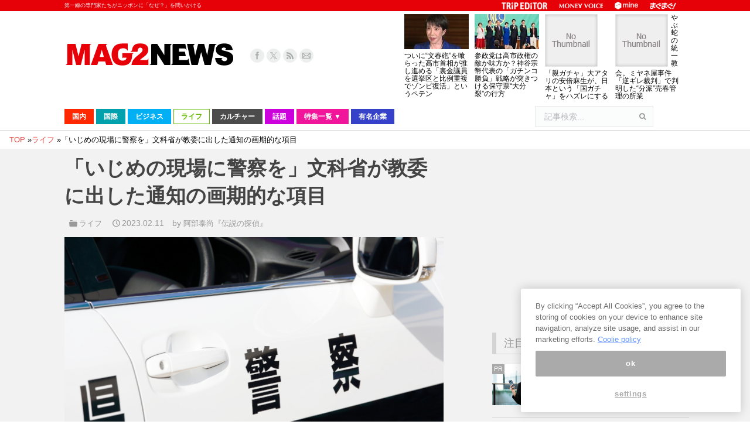

--- FILE ---
content_type: text/html; charset=UTF-8
request_url: https://www.mag2.com/p/news/566704
body_size: 49954
content:
<!DOCTYPE html>
<!--[if lt IE 10 ]>
<html lang="ja" prefix="og: http://ogp.me/ns#" class="old-ie no-js">
<![endif]-->
<!--[if !(IE 6) | !(IE 7) | !(IE 8)  ]><!-->
<html lang="ja" prefix="og: http://ogp.me/ns#" class="no-js">
<!--<![endif]-->
<head>
	<meta charset="UTF-8" />
		<meta name="viewport" content="width=device-width, initial-scale=1, maximum-scale=1">
	<meta http-equiv="x-dns-prefetch-control" content="on">
<link rel="preconnect dns-prefetch" href="//googleads.g.doubleclick.net" crossorigin>
<link rel="preconnect dns-prefetch" href="//pagead2.googlesyndication.com" crossorigin>
<link rel="preconnect dns-prefetch" href="//securepubads.g.doubleclick.net" crossorigin>
<link rel="preconnect dns-prefetch" href="//tpc.googlesyndication.com" crossorigin>
<link rel="preconnect dns-prefetch" href="//speee-ad.akamaized.net" crossorigin>
<link rel="preconnect dns-prefetch" href="//www.google-analytics.com" crossorigin>
<link rel="preconnect dns-prefetch" href="//www.googletagservices.com" crossorigin>
<link rel="preconnect dns-prefetch" href="//www.googletagmanager.com" crossorigin>
<link rel="preconnect dns-prefetch" href="//fonts.googleapis.com" crossorigin>
<link rel="preconnect dns-prefetch" href="//cdn.ampproject.org" crossorigin>
<link rel="preconnect dns-prefetch" href="//hbw.adjust-net.jp" crossorigin>
<link rel="preconnect dns-prefetch" href="//bs.nakanohito.jp" crossorigin>
<link rel="preconnect dns-prefetch" href="//cs.nakanohito.jp" crossorigin>
<link rel="preconnect dns-prefetch" href="//www.facebook.com" crossorigin>
<link rel="preconnect dns-prefetch" href="//connect.facebook.net" crossorigin>
	<!--[if IE]>
	<script src="//html5shiv.googlecode.com/svn/trunk/html5.js"></script>
	<![endif]-->
        <script type='text/javascript'>var _sf_startpt=(new Date()).getTime()</script>
	<title>「いじめの現場に警察を」文科省が教委に出した通知の画期的な項目 - まぐまぐニュース！</title>
<script type="text/javascript">
function createCookie(a,d,b){if(b){var c=new Date;c.setTime(c.getTime()+864E5*b);b="; expires="+c.toGMTString()}else b="";document.cookie=a+"="+d+b+"; path=/"}function readCookie(a){a+="=";for(var d=document.cookie.split(";"),b=0;b<d.length;b++){for(var c=d[b];" "==c.charAt(0);)c=c.substring(1,c.length);if(0==c.indexOf(a))return c.substring(a.length,c.length)}return null}function eraseCookie(a){createCookie(a,"",-1)}
function areCookiesEnabled(){var a=!1;createCookie("testing","Hello",1);null!=readCookie("testing")&&(a=!0,eraseCookie("testing"));return a}(function(a){var d=readCookie("devicePixelRatio"),b=void 0===a.devicePixelRatio?1:a.devicePixelRatio;areCookiesEnabled()&&null==d&&(createCookie("devicePixelRatio",b,7),1!=b&&a.location.reload(!0))})(window);
</script>
<!-- This site is optimized with the Yoast SEO plugin v3.9 - https://yoast.com/wordpress/plugins/seo/ -->
<meta name="description" content="2月7日に全国の教育委員会に対して、犯罪と判断されるいじめについて「警察との連携」の徹底を求める通知を発出した文科省。現役探偵で「いじめSOS 特定非営利活動法人ユース・ガーディアン」の代表も務める阿部泰尚（あべ・ひろたか）さんによると、この通知の中に「画期的な項目」があったといいます。今回阿部さんは自身のメ"/>
<meta name="robots" content="noodp"/>
<link rel="canonical" href="https://www.mag2.com/p/news/566704" />
<link rel="next" href="https://www.mag2.com/p/news/566704/2" />
<meta property="og:locale" content="ja_JP" />
<meta property="og:type" content="article" />
<meta property="og:title" content="「いじめの現場に警察を」文科省が教委に出した通知の画期的な項目 - まぐまぐニュース！" />
<meta property="og:description" content="2月7日に全国の教育委員会に対して、犯罪と判断されるいじめについて「警察との連携」の徹底を求める通知を発出した文科省。現役探偵で「いじめSOS 特定非営利活動法人ユース・ガーディアン」の代表も務める阿部泰尚（あべ・ひろたか）さんによると、この通知の中に「画期的な項目」があったといいます。今回阿部さんは自身のメ" />
<meta property="og:url" content="https://www.mag2.com/p/news/566704" />
<meta property="og:site_name" content="まぐまぐニュース！" />
<meta property="article:publisher" content="https://www.facebook.com/100009121164396" />
<meta property="article:tag" content="いじめ" />
<meta property="article:tag" content="伝説の探偵" />
<meta property="article:tag" content="文部科学省" />
<meta property="article:tag" content="警察" />
<meta property="article:tag" content="阿部泰尚" />
<meta property="article:section" content="ライフ" />
<meta property="article:published_time" content="2023-02-11T10:00:47+09:00" />
<meta property="article:modified_time" content="2023-02-13T10:45:36+09:00" />
<meta property="og:updated_time" content="2023-02-13T10:45:36+09:00" />
<meta property="og:image" content="https://www.mag2.com/p/news/wp-content/uploads/2023/02/shutterstock_558602326.jpg" />
<meta property="og:image:width" content="650" />
<meta property="og:image:height" content="402" />
<meta name="twitter:card" content="summary_large_image" />
<meta name="twitter:description" content="2月7日に全国の教育委員会に対して、犯罪と判断されるいじめについて「警察との連携」の徹底を求める通知を発出した文科省。現役探偵で「いじめSOS 特定非営利活動法人ユース・ガーディアン」の代表も務める阿部泰尚（あべ・ひろたか）さんによると、この通知の中に「画期的な項目」があったといいます。今回阿部さんは自身のメ" />
<meta name="twitter:title" content="「いじめの現場に警察を」文科省が教委に出した通知の画期的な項目 - まぐまぐニュース！" />
<meta name="twitter:site" content="@mag2_news" />
<meta name="twitter:image" content="https://www.mag2.com/p/news/wp-content/uploads/2023/02/shutterstock_558602326.jpg" />
<meta name="twitter:creator" content="@mag2_news" />
<!-- / Yoast SEO plugin. -->

<link rel="alternate" type="application/rss+xml" title="まぐまぐニュース！ &raquo; フィード" href="https://www.mag2.com/p/news/feed" />
<link rel="alternate" type="application/rss+xml" title="まぐまぐニュース！ &raquo; コメントフィード" href="https://www.mag2.com/p/news/comments/feed" />
		<script type="text/javascript">
			window._wpemojiSettings = {"baseUrl":"https:\/\/s.w.org\/images\/core\/emoji\/72x72\/","ext":".png","source":{"concatemoji":"https:\/\/www.mag2.com\/p\/news\/wp-includes\/js\/wp-emoji-release.min.js?ver=4.5.26"}};
			!function(e,o,t){var a,n,r;function i(e){var t=o.createElement("script");t.src=e,t.type="text/javascript",o.getElementsByTagName("head")[0].appendChild(t)}for(r=Array("simple","flag","unicode8","diversity"),t.supports={everything:!0,everythingExceptFlag:!0},n=0;n<r.length;n++)t.supports[r[n]]=function(e){var t,a,n=o.createElement("canvas"),r=n.getContext&&n.getContext("2d"),i=String.fromCharCode;if(!r||!r.fillText)return!1;switch(r.textBaseline="top",r.font="600 32px Arial",e){case"flag":return r.fillText(i(55356,56806,55356,56826),0,0),3e3<n.toDataURL().length;case"diversity":return r.fillText(i(55356,57221),0,0),a=(t=r.getImageData(16,16,1,1).data)[0]+","+t[1]+","+t[2]+","+t[3],r.fillText(i(55356,57221,55356,57343),0,0),a!=(t=r.getImageData(16,16,1,1).data)[0]+","+t[1]+","+t[2]+","+t[3];case"simple":return r.fillText(i(55357,56835),0,0),0!==r.getImageData(16,16,1,1).data[0];case"unicode8":return r.fillText(i(55356,57135),0,0),0!==r.getImageData(16,16,1,1).data[0]}return!1}(r[n]),t.supports.everything=t.supports.everything&&t.supports[r[n]],"flag"!==r[n]&&(t.supports.everythingExceptFlag=t.supports.everythingExceptFlag&&t.supports[r[n]]);t.supports.everythingExceptFlag=t.supports.everythingExceptFlag&&!t.supports.flag,t.DOMReady=!1,t.readyCallback=function(){t.DOMReady=!0},t.supports.everything||(a=function(){t.readyCallback()},o.addEventListener?(o.addEventListener("DOMContentLoaded",a,!1),e.addEventListener("load",a,!1)):(e.attachEvent("onload",a),o.attachEvent("onreadystatechange",function(){"complete"===o.readyState&&t.readyCallback()})),(a=t.source||{}).concatemoji?i(a.concatemoji):a.wpemoji&&a.twemoji&&(i(a.twemoji),i(a.wpemoji)))}(window,document,window._wpemojiSettings);
		</script>
		<style type="text/css">
img.wp-smiley,
img.emoji {
	display: inline !important;
	border: none !important;
	box-shadow: none !important;
	height: 1em !important;
	width: 1em !important;
	margin: 0 .07em !important;
	vertical-align: -0.1em !important;
	background: none !important;
	padding: 0 !important;
}
</style>
<link rel='stylesheet' id='dt-main-css'  href='https://www.mag2.com/p/news/wp-content/themes/dt-the7/css/main.min.css?ver=3.6.0.1' type='text/css' media='all' />
<style id='dt-main-inline-css' type='text/css'>
body #load {
  display: block;
  height: 100%;
  overflow: hidden;
  position: fixed;
  width: 100%;
  z-index: 9901;
}
.load-wrap {
  width: 100%;
  height: 100%;
  background-position: center center;
  background-repeat: no-repeat;
  text-align: center;
}
.load-wrap > svg {
  position: absolute;
  top: 50%;
  left: 50%;
  -ms-transform: translate(-50%,-50%);
  -webkit-transform: translate(-50%,-50%);
  transform: translate(-50%,-50%);
}
#load {
  background-color: rgba(46,221,237,0.96);
  background: rgba(46,221,237,0.96);
  background: -webkit-linear-gradient(30deg,rgba(46,221,237,0.96) 0%,rgba(0,132,187,0.96) 100%);
  background: linear-gradient(30deg,rgba(46,221,237,0.96) 0%,rgba(0,132,187,0.96) 100%);
}
.uil-default rect:not(.bk) {
  fill: #ffffff;
}
.uil-ring > path {
  fill: #ffffff;
}
.ring-loader .circle {
  fill: #ffffff;
}
.ring-loader .moving-circle {
  fill: #ffffff;
}
.uil-hourglass .glass {
  stroke: #ffffff;
}
.uil-hourglass .sand {
  fill: #ffffff;
}
.spinner-loader .load-wrap {
  background-image: url("data:image/svg+xml,%3Csvg width='75px' height='75px' xmlns='http://www.w3.org/2000/svg' viewBox='0 0 100 100' preserveAspectRatio='xMidYMid' class='uil-default'%3E%3Crect x='0' y='0' width='100' height='100' fill='none' class='bk'%3E%3C/rect%3E%3Crect  x='46.5' y='40' width='7' height='20' rx='5' ry='5' fill='%23ffffff' transform='rotate(0 50 50) translate(0 -30)'%3E  %3Canimate attributeName='opacity' from='1' to='0' dur='1s' begin='0s' repeatCount='indefinite'/%3E%3C/rect%3E%3Crect  x='46.5' y='40' width='7' height='20' rx='5' ry='5' fill='%23ffffff' transform='rotate(30 50 50) translate(0 -30)'%3E  %3Canimate attributeName='opacity' from='1' to='0' dur='1s' begin='0.08333333333333333s' repeatCount='indefinite'/%3E%3C/rect%3E%3Crect  x='46.5' y='40' width='7' height='20' rx='5' ry='5' fill='%23ffffff' transform='rotate(60 50 50) translate(0 -30)'%3E  %3Canimate attributeName='opacity' from='1' to='0' dur='1s' begin='0.16666666666666666s' repeatCount='indefinite'/%3E%3C/rect%3E%3Crect  x='46.5' y='40' width='7' height='20' rx='5' ry='5' fill='%23ffffff' transform='rotate(90 50 50) translate(0 -30)'%3E  %3Canimate attributeName='opacity' from='1' to='0' dur='1s' begin='0.25s' repeatCount='indefinite'/%3E%3C/rect%3E%3Crect  x='46.5' y='40' width='7' height='20' rx='5' ry='5' fill='%23ffffff' transform='rotate(120 50 50) translate(0 -30)'%3E  %3Canimate attributeName='opacity' from='1' to='0' dur='1s' begin='0.3333333333333333s' repeatCount='indefinite'/%3E%3C/rect%3E%3Crect  x='46.5' y='40' width='7' height='20' rx='5' ry='5' fill='%23ffffff' transform='rotate(150 50 50) translate(0 -30)'%3E  %3Canimate attributeName='opacity' from='1' to='0' dur='1s' begin='0.4166666666666667s' repeatCount='indefinite'/%3E%3C/rect%3E%3Crect  x='46.5' y='40' width='7' height='20' rx='5' ry='5' fill='%23ffffff' transform='rotate(180 50 50) translate(0 -30)'%3E  %3Canimate attributeName='opacity' from='1' to='0' dur='1s' begin='0.5s' repeatCount='indefinite'/%3E%3C/rect%3E%3Crect  x='46.5' y='40' width='7' height='20' rx='5' ry='5' fill='%23ffffff' transform='rotate(210 50 50) translate(0 -30)'%3E  %3Canimate attributeName='opacity' from='1' to='0' dur='1s' begin='0.5833333333333334s' repeatCount='indefinite'/%3E%3C/rect%3E%3Crect  x='46.5' y='40' width='7' height='20' rx='5' ry='5' fill='%23ffffff' transform='rotate(240 50 50) translate(0 -30)'%3E  %3Canimate attributeName='opacity' from='1' to='0' dur='1s' begin='0.6666666666666666s' repeatCount='indefinite'/%3E%3C/rect%3E%3Crect  x='46.5' y='40' width='7' height='20' rx='5' ry='5' fill='%23ffffff' transform='rotate(270 50 50) translate(0 -30)'%3E  %3Canimate attributeName='opacity' from='1' to='0' dur='1s' begin='0.75s' repeatCount='indefinite'/%3E%3C/rect%3E%3Crect  x='46.5' y='40' width='7' height='20' rx='5' ry='5' fill='%23ffffff' transform='rotate(300 50 50) translate(0 -30)'%3E  %3Canimate attributeName='opacity' from='1' to='0' dur='1s' begin='0.8333333333333334s' repeatCount='indefinite'/%3E%3C/rect%3E%3Crect  x='46.5' y='40' width='7' height='20' rx='5' ry='5' fill='%23ffffff' transform='rotate(330 50 50) translate(0 -30)'%3E  %3Canimate attributeName='opacity' from='1' to='0' dur='1s' begin='0.9166666666666666s' repeatCount='indefinite'/%3E%3C/rect%3E%3C/svg%3E");
}
.ring-loader .load-wrap {
  background-image: url("data:image/svg+xml,%3Csvg xmlns='http://www.w3.org/2000/svg' viewBox='0 0 32 32' width='72' height='72' fill='%23ffffff'%3E   %3Cpath opacity='.25' d='M16 0 A16 16 0 0 0 16 32 A16 16 0 0 0 16 0 M16 4 A12 12 0 0 1 16 28 A12 12 0 0 1 16 4'/%3E   %3Cpath d='M16 0 A16 16 0 0 1 32 16 L28 16 A12 12 0 0 0 16 4z'%3E     %3CanimateTransform attributeName='transform' type='rotate' from='0 16 16' to='360 16 16' dur='0.8s' repeatCount='indefinite' /%3E   %3C/path%3E %3C/svg%3E");
}
.hourglass-loader .load-wrap {
  background-image: url("data:image/svg+xml,%3Csvg xmlns='http://www.w3.org/2000/svg' viewBox='0 0 32 32' width='72' height='72' fill='%23ffffff'%3E   %3Cpath transform='translate(2)' d='M0 12 V20 H4 V12z'%3E      %3Canimate attributeName='d' values='M0 12 V20 H4 V12z; M0 4 V28 H4 V4z; M0 12 V20 H4 V12z; M0 12 V20 H4 V12z' dur='1.2s' repeatCount='indefinite' begin='0' keytimes='0;.2;.5;1' keySplines='0.2 0.2 0.4 0.8;0.2 0.6 0.4 0.8;0.2 0.8 0.4 0.8' calcMode='spline'  /%3E   %3C/path%3E   %3Cpath transform='translate(8)' d='M0 12 V20 H4 V12z'%3E     %3Canimate attributeName='d' values='M0 12 V20 H4 V12z; M0 4 V28 H4 V4z; M0 12 V20 H4 V12z; M0 12 V20 H4 V12z' dur='1.2s' repeatCount='indefinite' begin='0.2' keytimes='0;.2;.5;1' keySplines='0.2 0.2 0.4 0.8;0.2 0.6 0.4 0.8;0.2 0.8 0.4 0.8' calcMode='spline'  /%3E   %3C/path%3E   %3Cpath transform='translate(14)' d='M0 12 V20 H4 V12z'%3E     %3Canimate attributeName='d' values='M0 12 V20 H4 V12z; M0 4 V28 H4 V4z; M0 12 V20 H4 V12z; M0 12 V20 H4 V12z' dur='1.2s' repeatCount='indefinite' begin='0.4' keytimes='0;.2;.5;1' keySplines='0.2 0.2 0.4 0.8;0.2 0.6 0.4 0.8;0.2 0.8 0.4 0.8' calcMode='spline' /%3E   %3C/path%3E   %3Cpath transform='translate(20)' d='M0 12 V20 H4 V12z'%3E     %3Canimate attributeName='d' values='M0 12 V20 H4 V12z; M0 4 V28 H4 V4z; M0 12 V20 H4 V12z; M0 12 V20 H4 V12z' dur='1.2s' repeatCount='indefinite' begin='0.6' keytimes='0;.2;.5;1' keySplines='0.2 0.2 0.4 0.8;0.2 0.6 0.4 0.8;0.2 0.8 0.4 0.8' calcMode='spline' /%3E   %3C/path%3E   %3Cpath transform='translate(26)' d='M0 12 V20 H4 V12z'%3E     %3Canimate attributeName='d' values='M0 12 V20 H4 V12z; M0 4 V28 H4 V4z; M0 12 V20 H4 V12z; M0 12 V20 H4 V12z' dur='1.2s' repeatCount='indefinite' begin='0.8' keytimes='0;.2;.5;1' keySplines='0.2 0.2 0.4 0.8;0.2 0.6 0.4 0.8;0.2 0.8 0.4 0.8' calcMode='spline' /%3E   %3C/path%3E %3C/svg%3E");
}

</style>
<!--[if lt IE 10]>
<link rel='stylesheet' id='dt-old-ie-css'  href='https://www.mag2.com/p/news/wp-content/themes/dt-the7/css/old-ie.css?ver=3.6.0.1' type='text/css' media='all' />
<![endif]-->
<link rel='stylesheet' id='dt-awsome-fonts-css'  href='https://www.mag2.com/p/news/wp-content/themes/dt-the7/fonts/FontAwesome/css/font-awesome.min.css?ver=3.6.0.1' type='text/css' media='all' />
<link rel='stylesheet' id='dt-fontello-css'  href='https://www.mag2.com/p/news/wp-content/themes/dt-the7/fonts/fontello/css/fontello.min.css?ver=3.6.0.1' type='text/css' media='all' />
<!--[if lt IE 10]>
<link rel='stylesheet' id='dt-custom-old-ie.less-css'  href='https://www.mag2.com/o/assets/p/news/wp-content/uploads/wp-less/dt-the7/css/custom-old-ie-d85ab5d9ea.css?ver=3.6.0.1' type='text/css' media='all' />
<![endif]-->
<link rel='stylesheet' id='dt-custom.less-css'  href='https://www.mag2.com/o/assets/p/news/wp-content/uploads/wp-less/dt-the7/css/custom-d85ab5d9ea.css?ver=3.6.0.1' type='text/css' media='all' />
<link rel='stylesheet' id='dt-media.less-css'  href='https://www.mag2.com/o/assets/p/news/wp-content/uploads/wp-less/dt-the7/css/media-faa6f3ef53.css?ver=3.6.0.1' type='text/css' media='all' />
<link rel='stylesheet' id='style-css'  href='https://www.mag2.com/p/news/wp-content/themes/dt-the7/style.css?ver=c1b62c7ebd046b914a979db6ca226e7f' type='text/css' media='all' />
<style id='style-inline-css' type='text/css'>
/*breadcrumbs background color*/
.page-title .breadcrumbs {
background-color: rgba(0, 0, 0, 0.05);
}
</style>
<script type='text/javascript' src='https://www.mag2.com/p/news/wp-includes/js/jquery/jquery.js?ver=1.12.4'></script>
<script type='text/javascript' src='https://www.mag2.com/p/news/wp-includes/js/jquery/jquery-migrate.min.js?ver=1.4.1'></script>
<script type='text/javascript' src='https://www.mag2.com/p/news/wp-content/plugins/advanced-ads/public/assets/js/advanced.js?ver=1.7.3'></script>
<script type='text/javascript' src='https://www.mag2.com/p/news/wp-content/plugins/advanced-ads-pro/modules/advanced-visitor-conditions/inc/conditions.min.js?ver=1.3.1.2'></script>
<script type='text/javascript' src='https://www.mag2.com/p/news/wp-content/plugins/advanced-ads-responsive/public/assets/js/script.js?ver=1.0.0'></script>
<script type='text/javascript'>
/* <![CDATA[ */
var dtLocal = {"themeUrl":"https:\/\/www.mag2.com\/p\/news\/wp-content\/themes\/dt-the7","passText":"To view this protected post, enter the password below:","moreButtonText":{"loading":"Loading..."},"postID":"566704","ajaxurl":"https:\/\/www.mag2.com\/p\/news\/wp-admin\/admin-ajax.php","contactNonce":"2091ce4c51","ajaxNonce":"0ef2cdc59c","pageData":"","themeSettings":{"smoothScroll":"off","lazyLoading":false,"accentColor":{"mode":"solid","color":"#e84a4a"},"floatingHeader":{"showAfter":240,"showMenu":false,"height":30,"logo":{"showLogo":true,"html":""}},"mobileHeader":{"firstSwitchPoint":1098,"secondSwitchPoint":680},"content":{"responsivenessTreshold":970,"textColor":"#000000","headerColor":"#444444"},"stripes":{"stripe1":{"textColor":"#676b6d","headerColor":"#262b2e"},"stripe2":{"textColor":"#ffffff","headerColor":"#ffffff"},"stripe3":{"textColor":"#262b2e","headerColor":"#262b2e"}}}};
/* ]]> */
</script>
<script type='text/javascript' src='https://www.mag2.com/p/news/wp-content/themes/dt-the7/js/above-the-fold.min.js?ver=3.6.0.1'></script>
<link rel='https://api.w.org/' href='https://www.mag2.com/p/news/wp-json/' />
<link rel='shortlink' href='https://www.mag2.com/p/news/?p=566704' />
<link rel="alternate" type="application/json+oembed" href="https://www.mag2.com/p/news/wp-json/oembed/1.0/embed?url=https%3A%2F%2Fwww.mag2.com%2Fp%2Fnews%2F566704" />
<link rel="alternate" type="text/xml+oembed" href="https://www.mag2.com/p/news/wp-json/oembed/1.0/embed?url=https%3A%2F%2Fwww.mag2.com%2Fp%2Fnews%2F566704&#038;format=xml" />
<script type="text/javascript">
(function() {
    const params = new URLSearchParams(window.location.search);
    let client = params.get('client');
    if (!client) {
        const value = document.cookie.split('; ').find((row) => row.startsWith('mag2_media_client='));
        if (value) {
            client = value.split('=')[1];
        }
    }

    window.mag2 = window.mag2 || {};
    window.mag2.media_client = client;

    if (client) {
        document.cookie = 'mag2_media_client=' + client + '; path=/';
    }
})();
</script>
<style>
.switching-content.content-default {
}
.switching-content.content-ios {
    display: none;
}
.switching-content.content-default.client-is-ios {
    display: none;
}
.switching-content.content-ios.client-is-ios {
    display: initial;
}
</style><meta name="referrer" content="origin"><script type="text/javascript" src="https://www.mag2.com/oneTrust/consent/aec33fa8-baee-484c-865c-fc4cf499ecce/OtAutoBlock.js"></script>
<script src="https://www.mag2.com/oneTrust/scripttemplates/otSDKStub.js"  type="text/javascript" charset="UTF-8" data-domain-script="aec33fa8-baee-484c-865c-fc4cf499ecce"></script><script type="text/javascript">
var mag2 = mag2 || {};
mag2.query = {
   params: null
};
mag2.oneTrust = {
  alertBoxClosedInitially: null,
  rejectAllCalled: false,
  bannerSdkLoaded: false
};

function OptanonWrapper() {
	if (!mag2.query.params) {
			mag2.query.params = new URLSearchParams(window.location.search);
	}

	if (mag2.oneTrust.alertBoxClosedInitially === null) {
			mag2.oneTrust.alertBoxClosedInitially = OneTrust.IsAlertBoxClosed();
	}

	if (mag2.query.params.get('trackingRejected') === 'true' && !mag2.oneTrust.rejectAllCalled) {
			mag2.oneTrust.rejectAllCalled = true;
			OneTrust.RejectAll();

			function isAlertBoxOpened() {
					var alertBox = document.querySelector('#onetrust-banner-sdk');
					if (alertBox) {
							return alertBox.style.display !== 'none' && alertBox.style.visibility !== 'hidden';
					} else {
							return false;
					}
			}

			function waitForAlertBoxOpened() {
					var elapsedTime = 0;
					function waitRecursive(resolve, reject) {
							if (isAlertBoxOpened()) {
									resolve();
							} else if (mag2.oneTrust.alertBoxClosedInitially) {
									reject('OneTrust alert box has already been closed');
							} else {
									elapsedTime += 10;
									if (elapsedTime >= 60000) {
											if (reject) {
													reject('Waiting for OneTrust alert box opened timed out');
											}
											return;
									}
									setTimeout(function () {
											waitRecursive(resolve, reject);
									}, 10);
							}
					}

					return new Promise(function (resolve, reject) {
							waitRecursive(resolve, reject);
					});
			}

			function closeAlertBox() {
					var elapsedTime = 0;
					function closeRecursive(resolve, reject) {
							OneTrust.Close();
							elapsedTime += 100;
							if (elapsedTime >= 2000 && OneTrust.IsAlertBoxClosed() && !isAlertBoxOpened()) {
									resolve();
									return;
							} else if (elapsedTime >= 10000) {
									reject('Closing OneTrust alert box timed out');
									return;
							}

							setTimeout(function () {
									closeRecursive(resolve, reject);
							}, 100);
					}

					return new Promise(function (resolve, reject) {
							return closeRecursive(resolve, reject);
					});
			}

			waitForAlertBoxOpened().then(function () {
					mag2.oneTrust.bannerSdkLoaded = true;
					console.info('OneTrust alert box opened');
					return closeAlertBox();
			}).then(function () {
					console.info('OneTrust alert box closed');
			}).catch(function (e) {
					console.warn(e);
			});
	}
}
</script>
			<!-- 1_FLUX_head -->
			<script type="text/javascript">
			  window.pbjs = window.pbjs || {}
			  window.pbjs.que = window.pbjs.que || []
			</script>
			<script
			  async="async"
			  src="https://flux-cdn.com/client/mag2/flux_mag2-news_TM_AT.min.js"
			  type="text/javascript"
			></script>

			<!-- 2_DFP_head -->
			<script type="text/javascript">
			  window.googletag = window.googletag || {}
			  window.googletag.cmd = window.googletag.cmd || []
			</script>
			<script async="async" src="https://securepubads.g.doubleclick.net/tag/js/gpt.js"></script>

			<!-- 3_prebid_APS_head -->
			<script type="text/javascript">
			  window.fluxtag = {
				readyBids: {
				  prebid: false,
				  amazon: false,
				  google: false,
				},
				failSafeTimeout: 3e3, // 【注意】環境に合わせて数値をご設定してください
				isFn: function isFn(object) {
				  var _t = 'Function'
				  var toString = Object.prototype.toString
				  return toString.call(object) === '[object ' + _t + ']'
				},
				launchAdServer: function () {
				  if (!fluxtag.readyBids.prebid || !fluxtag.readyBids.amazon) {
					return
				  }
				  fluxtag.requestAdServer()
				},
				requestAdServer: function () {
				  if (!fluxtag.readyBids.google) {
					fluxtag.readyBids.google = true
					googletag.cmd.push(function () {
					  if (!!pbjs.setTargetingForGPTAsync && fluxtag.isFn(pbjs.setTargetingForGPTAsync)) {
						pbjs.que.push(function () {
						  pbjs.setTargetingForGPTAsync()
						})
					  }
					  googletag.pubads().refresh()
					})
				  }
				},
			  }
			</script>

			<!--4_dfp_call-->
			<script type="text/javascript">
			  setTimeout(function () {
				fluxtag.requestAdServer()
			  }, fluxtag.failSafeTimeout)
			</script>

			<!--5_aps-->
			<script type="text/javascript">
			  !(function (a9, a, p, s, t, A, g) {
				if (a[a9]) return

				function q(c, r) {
				  a[a9]._Q.push([c, r])
				}
				a[a9] = {
				  init: function () {
					q('i', arguments)
				  },
				  fetchBids: function () {
					q('f', arguments)
				  },
				  setDisplayBids: function () {},
				  targetingKeys: function () {
					return []
				  },
				  _Q: [],
				}
				A = p.createElement(s)
				A.async = !0
				A.src = t
				g = p.getElementsByTagName(s)[0]
				g.parentNode.insertBefore(A, g)
			  })('apstag', window, document, 'script', '//c.amazon-adsystem.com/aax2/apstag.js')
			  apstag.init({
				pubID: 'e7cce5f4-d902-40a2-96af-85422c7c1d5a', //【注意】発行されたpubID
				adServer: 'googletag',
				bidTimeout: 1e3, // 【注意】環境に合わせて数値をご設定してください
			  })
			  apstag.fetchBids(
				{
				  slots: [
					{
					  slotID: 'div-gpt-ad-1556009723991-0',
					  slotName: '/35279801/news_pc_post1_336x288',
					  sizes: [
						[300, 250],
						[200, 200],
						[250, 250],
					  ],
					},
					{
					  slotID: 'div-gpt-ad-1599711044941-0',
					  slotName: '/35279801/news_pc_post1_right_336x280',
					  sizes: [
						[300, 250],
						[200, 200],
						[250, 250],
					  ],
					},
					{
					  slotID: 'div-gpt-ad-1556168417212-0',
					  slotName: '/35279801/news_pc_post2_infeed',
					  sizes: [
						[250, 250],
						[200, 200],
						[300, 250],
					  ],
					},
					{
					  slotID: 'div-gpt-ad-1599711176790-0',
					  slotName: '/35279801/news_pc_post2_right_336x280',
					  sizes: [
						[250, 250],
						[300, 250],
						[200, 200],
					  ],
					},
					{
					  slotID: 'div-gpt-ad-1556168488280-0',
					  slotName: '/35279801/news_pc_post3_infeed',
					  sizes: [
						[300, 250],
						[250, 250],
						[200, 200],
					  ],
					},
					{
					  slotID: 'div-gpt-ad-1599711314928-0',
					  slotName: '/35279801/news_pc_post3_right_336x280',
					  sizes: [
						[250, 250],
						[200, 200],
						[300, 250],
					  ],
					},
					{
					  slotID: 'div-gpt-ad-1555568707231-0',
					  slotName: '/35279801/news_pc_postleft_300x250',
					  sizes: [
						[200, 200],
						[300, 250],
						[250, 250],
					  ],
					},
					{
					  slotID: 'div-gpt-ad-1555568752592-0',
					  slotName: '/35279801/news_pc_postright_300x250',
					  sizes: [
						[250, 250],
						[200, 200],
						[300, 250],
					  ],
					},
					{
					  slotID: 'div-gpt-ad-1555568308906-0',
					  slotName: '/35279801/news_pc_sidebar1_336x288',
					  sizes: [
						[200, 200],
						[336, 280],
						[250, 250],
						[300, 250],
					  ],
					},
					{
					  slotID: 'div-gpt-ad-1555568498836-0',
					  slotName: '/35279801/news_pc_sidebar2_336x288',
					  sizes: [
						[250, 250],
						[300, 250],
						[336, 280],
						[200, 200],
					  ],
					},
					{
					  slotID: 'div-gpt-ad-1555568554077-0',
					  slotName: '/35279801/news_pc_sidebar3_336x288',
					  sizes: [
						[250, 250],
						[336, 280],
						[200, 200],
						[300, 250],
					  ],
					},
					{
					  slotID: 'div-gpt-ad-1555568610713-0',
					  slotName: '/35279801/news_pc_sidebar4_336x288',
					  sizes: [
						[200, 200],
						[300, 250],
						[336, 280],
						[250, 250],
					  ],
					},
					{
					  slotID: 'div-gpt-ad-1572341320945-0',
					  slotName: '/35279801/news_pc_sidebar5_336x288',
					  sizes: [
						[200, 200],
						[300, 250],
						[336, 280],
						[250, 250],
					  ],
					},
					{
					  slotID: 'div-gpt-ad-1568276932270-0',
					  slotName: '/35279801/news_pc_sidebarfixed_336x280',
					  sizes: [
						[200, 200],
						[250, 250],
						[300, 250],
					  ],
					},
				  ],
				},
				function (bids) {
				  googletag.cmd.push(function () {
					apstag.setDisplayBids()
					fluxtag.readyBids.amazon = true
					fluxtag.launchAdServer()
				  })
				}
			  )
			</script>

			<!-- 6_flux_call -->
			<script>
			  googletag.cmd.push(function () {
				googletag
				  .defineSlot(
					'/35279801/news_pc_sidebar1_336x288',
					[[200, 200], 'fluid', [336, 280], [250, 250], [300, 250]],
					'div-gpt-ad-1555568308906-0'
				  )
				  .addService(googletag.pubads())
				googletag
				  .defineSlot(
					'/35279801/news_pc_sidebar2_336x288',
					[[250, 250], [300, 250], [336, 280], 'fluid', [200, 200]],
					'div-gpt-ad-1555568498836-0'
				  )
				  .addService(googletag.pubads())
				googletag
				  .defineSlot(
					'/35279801/news_pc_post1_336x288',
					[[300, 250], [200, 200], [250, 250], 'fluid'],
					'div-gpt-ad-1556009723991-0'
				  )
				  .addService(googletag.pubads())
				googletag
				  .defineSlot(
					'/35279801/news_pc_post1_right_336x280',
					[[300, 250], 'fluid', [200, 200], [250, 250]],
					'div-gpt-ad-1599711044941-0'
				  )
				  .addService(googletag.pubads())
				googletag
				  .defineSlot(
					'/35279801/news_pc_post2_infeed',
					[[250, 250], [200, 200], [300, 250], 'fluid'],
					'div-gpt-ad-1556168417212-0'
				  )
				  .addService(googletag.pubads())
				googletag
				  .defineSlot(
					'/35279801/news_pc_post2_right_336x280',
					[[250, 250], [300, 250], 'fluid', [200, 200]],
					'div-gpt-ad-1599711176790-0'
				  )
				  .addService(googletag.pubads())
				googletag
				  .defineSlot(
					'/35279801/news_pc_post3_infeed',
					[[300, 250], [250, 250], [200, 200], 'fluid'],
					'div-gpt-ad-1556168488280-0'
				  )
				  .addService(googletag.pubads())
				googletag
				  .defineSlot(
					'/35279801/news_pc_post3_right_336x280',
					[[250, 250], [200, 200], 'fluid', [300, 250]],
					'div-gpt-ad-1599711314928-0'
				  )
				  .addService(googletag.pubads())
				googletag
				  .defineSlot('/35279801/news_pc_sidebar_native', ['fluid'], 'div-gpt-ad-1583406130725-0')
				  .addService(googletag.pubads())
				googletag
				  .defineSlot(
					'/35279801/news_pc_postleft_300x250',
					[[200, 200], 'fluid', [300, 250], [250, 250]],
					'div-gpt-ad-1555568707231-0'
				  )
				  .addService(googletag.pubads())
				googletag
				  .defineSlot(
					'/35279801/news_pc_postright_300x250',
					[[250, 250], 'fluid', [200, 200], [300, 250]],
					'div-gpt-ad-1555568752592-0'
				  )
				  .addService(googletag.pubads())
				googletag
				  .defineSlot(
					'/35279801/news_pc_sidebar3_336x288',
					[[250, 250], [336, 280], [200, 200], [300, 250], 'fluid'],
					'div-gpt-ad-1555568554077-0'
				  )
				  .addService(googletag.pubads())
				googletag
				  .defineSlot(
					'/35279801/news_pc_sidebar4_336x288',
					[[200, 200], [300, 250], [336, 280], 'fluid', [250, 250]],
					'div-gpt-ad-1555568610713-0'
				  )
				  .addService(googletag.pubads())
				googletag
				  .defineSlot(
					'/35279801/news_pc_sidebar5_336x288',
					[[200, 200], [300, 250], [336, 280], 'fluid', [250, 250]],
					'div-gpt-ad-1572341320945-0'
				  )
				  .addService(googletag.pubads())
				googletag
				  .defineSlot(
					'/35279801/news_pc_sidebarfixed_336x280',
					[
					  [200, 200],
					  [250, 250],
					  [300, 250],
					],
					'div-gpt-ad-1568276932270-0'
				  )
				  .addService(googletag.pubads())
				googletag
				  .defineSlot('/35279801/news_pc_postrecommend3', ['fluid'], 'div-gpt-ad-1580360641345-0')
				  .addService(googletag.pubads())
				googletag
				  .defineSlot('/35279801/news_pc_postrecommend4', ['fluid'], 'div-gpt-ad-1580360779186-0')
				  .addService(googletag.pubads())
				googletag
				  .defineSlot('/35279801/news_pc_postrecommend5', ['fluid'], 'div-gpt-ad-1580360805081-0')
				  .addService(googletag.pubads())
				googletag.pubads().enableSingleRequest()
				googletag.pubads().disableInitialLoad()
				googletag.enableServices()
				// Prebidが呼び出せる状態の場合
				if (!!window.pbFlux && !!window.pbFlux.prebidBidder && fluxtag.isFn(window.pbFlux.prebidBidder)) {
				  pbjs.que.push(function () {
					window.pbFlux.prebidBidder()
				  })
				} else {
				  // Prebidが呼び出せない場合、すぐにGAMを呼び出す
				  fluxtag.readyBids.prebid = true
				  fluxtag.launchAdServer()
				}
			  })
			</script>
				<!-- WordPress Popular Posts v3.3.3 -->
				<script type="text/javascript">//<![CDATA[

					var sampling_active = 1;
					var sampling_rate   = 100;
					var do_request = false;

					if ( !sampling_active ) {
						do_request = true;
					} else {
						var num = Math.floor(Math.random() * sampling_rate) + 1;
						do_request = ( 1 === num );
					}

					if ( do_request ) {

						// Create XMLHttpRequest object and set variables
						var xhr = ( window.XMLHttpRequest )
						  ? new XMLHttpRequest()
						  : new ActiveXObject( "Microsoft.XMLHTTP" ),
						url = 'https://www.mag2.com/p/news/wp-admin/admin-ajax.php',
						params = 'action=update_views_ajax&token=21a5cfcb8d&wpp_id=566704';
						// Set request method and target URL
						xhr.open( "POST", url, true );
						// Set request header
						xhr.setRequestHeader( "Content-type", "application/x-www-form-urlencoded" );
						// Hook into onreadystatechange
						xhr.onreadystatechange = function() {
							if ( 4 === xhr.readyState && 200 === xhr.status ) {
								if ( window.console && window.console.log ) {
									window.console.log( xhr.responseText );
								}
							}
						};
						// Send request
						xhr.send( params );

					}

				//]]></script>
				<!-- End WordPress Popular Posts v3.3.3 -->
				<!-- All in one Favicon 4.3 --><link rel="amphtml" href="https://www.mag2.com/p/news/566704/amp" /><script type="text/javascript">
jQuery(function($) {
	var $window = $(window),
		$load = $("#load");

	$window.removeLoading = setTimeout(function() {
		$load.addClass("loader-removed").fadeOut(500);
	}, 500);

	$window.one("dt.removeLoading", function() {
		if (!$load.hasClass("loader-removed")) {
			clearTimeout($window.removeLoading);
			$("#load").addClass("loader-removed").fadeOut(500);
		}
	});
});
</script>
<!-- icon -->
<link rel="icon" href="https://www.mag2.com/p/news/wp-content/uploads/2016/05/logo_MN32.png" type="image/png" />
<link rel="shortcut icon" href="https://www.mag2.com/p/news/wp-content/uploads/2016/05/logo_MN32.png" type="image/png" />
<link rel="apple-touch-icon" href="https://www.mag2.com/p/news/wp-content/uploads/2016/05/logo_57x57.png">
<link rel="apple-touch-icon" sizes="76x76" href="https://www.mag2.com/p/news/wp-content/uploads/2016/05/logo_72x72.png">
<link rel="apple-touch-icon" sizes="120x120" href="https://www.mag2.com/p/news/wp-content/uploads/2016/05/logo_114x114.png">
<link rel="apple-touch-icon" sizes="152x152" href="https://www.mag2.com/p/news/wp-content/uploads/2016/05/logo_160x160.png">

<!-- Global site tag (gtag.js) - Google Analytics -->
<script async src="https://www.googletagmanager.com/gtag/js?id=UA-52891543-1"></script>
<script>
  window.dataLayer = window.dataLayer || [];
  function gtag(){dataLayer.push(arguments);}
  gtag('js', new Date());

  gtag('config', 'UA-52891543-1');
</script>

<!-- Google Tag Manager -->
<script>(function(w,d,s,l,i){w[l]=w[l]||[];w[l].push({'gtm.start':
new Date().getTime(),event:'gtm.js'});var f=d.getElementsByTagName(s)[0],
j=d.createElement(s),dl=l!='dataLayer'?'&l='+l:'';j.async=true;j.src=
'https://www.googletagmanager.com/gtm.js?id='+i+dl;f.parentNode.insertBefore(j,f);
})(window,document,'script','dataLayer2','GTM-5S5W7LF');</script>
<!-- End Google Tag Manager -->

<!-- facebook -->
<div id="fb-root"></div>
<script>(function(d, s, id) {
        var js, fjs = d.getElementsByTagName(s)[0];
        if (d.getElementById(id)) return;
        js = d.createElement(s); js.id = id; js.async = true;
        js.src = "https://connect.facebook.net/ja_JP/sdk.js#xfbml=1&appId=190379227714945&version=v2.0";
        fjs.parentNode.insertBefore(js, fjs);
    }(document, 'script', 'facebook-jssdk'));</script>

<!-- YKTR-2991 2018/09/25 -->
<!-- Facebook Pixel Code -->
<!--
<script>
  !function(f,b,e,v,n,t,s)
  {if(f.fbq)return;n=f.fbq=function(){n.callMethod?
  n.callMethod.apply(n,arguments):n.queue.push(arguments)};
  if(!f._fbq)f._fbq=n;n.push=n;n.loaded=!0;n.version='2.0';
  n.queue=[];t=b.createElement(e);t.async=!0;
  t.src=v;s=b.getElementsByTagName(e)[0];
  s.parentNode.insertBefore(t,s)}(window, document,'script',
  'https://connect.facebook.net/en_US/fbevents.js');
  fbq('init', '2349773941961990');
  fbq('track', 'PageView');
</script>
<noscript><img height="1" width="1" style="display:none"
  src="https://www.facebook.com/tr?id=2349773941961990&ev=PageView&noscript=1"
/></noscript>
-->
<!-- End Facebook Pixel Code -->
<!-- YKTR-2991 2018/09/25 -->

<!-- Twitter conversion tracking base code -->
<script>
!function(e,t,n,s,u,a){e.twq||(s=e.twq=function(){s.exe?s.exe.apply(s,arguments):s.queue.push(arguments);
},s.version='1.1',s.queue=[],u=t.createElement(n),u.async=!0,u.src='https://static.ads-twitter.com/uwt.js',
a=t.getElementsByTagName(n)[0],a.parentNode.insertBefore(u,a))}(window,document,'script');
twq('config','oqio2');
</script>
<!-- End Twitter conversion tracking base code -->



<!-- magtop -->
<link rel="stylesheet" type="text/css" href="https://www.mag2.com/p/news/wp-content/themes/dt-the7/magtop.css?ver=20232111000">
<!-- /magtop -->
<!-- authortop -->
<!-- /authortop -->

<!-- gtm -->
<script type="text/javascript">var ga_contents =
{
	"cat1_code": "",
	"cat1_name": "",
	"cat2_code": "",
	"cat2_name": "",
	"cat3_code": "",
	"cat3_name": "",
	"mags": [
		{
			"cat1_code": "",
			"cat1_name": "",
			"cat2_code": "",
			"cat2_name": "",
			"cat3_code": "",
			"cat3_name": "",
			"mid": "0001673137",
			"mprice": "",
			"mtitle": "阿部泰尚『伝説の探偵』",
			"mtype": "",
			"rdreg": "",
			"rdtype": ""
			}
	]
	}
;</script>
<!-- /gtm -->

<!-- DEV-790 -->
<script type="application/ld+json">
    {
      "@context": "https://schema.org",
      "@type": "NewsArticle",
      "headline": "「いじめの現場に警察を」文科省が教委に出した通知の画期的な項目",
      "image": [
        "https://www.mag2.com/p/news/wp-content/uploads/2023/02/shutterstock_558602326-650x401.jpg"
       ],
      "dateModified": "2023-02-11T10:00:47+09:00",
      "author": [{
          "@type": "Person",
          "name": "阿部泰尚『伝説の探偵』",
          "url": "https://www.mag2.com/p/news/mag_author/0001673137"
        }]
    }
    </script>
<!-- /DEV-790 -->


    <!-- LinkSwitch:MyLinkBox -->
    <script type="text/javascript" language="javascript">
        var vc_pid = "890560888";
    </script><script type="text/javascript" src="//aml.valuecommerce.com/vcdal.js" async></script>
    <!-- /LinkSwitch:MyLinkBox -->

    <!-- DEV-889 -->
    <script async type="text/javascript" src="//asset.fwcdn3.com/js/embed-feed.js"></script>
    <!-- /DEV-899 -->

</head>
<body class="single single-post postid-566704 single-format-standard category-lif no-comments disabled-hover-icons overlay-cursor-on srcset-enabled btn-flat custom-btn-color custom-btn-hover-color filter-style-ios contact-form-ios small-fancy-datas outlines-bullets light-icons  top-header first-switch-logo-left first-switch-menu-right second-switch-logo-left second-switch-menu-right right-mobile-menu">

<!-- Google Tag Manager (noscript) -->
<noscript><iframe src="https://www.googletagmanager.com/ns.html?id=GTM-5S5W7LF"
height="0" width="0" style="display:none;visibility:hidden"></iframe></noscript>
<!-- End Google Tag Manager (noscript) -->

<!-- news header ad -->

<!-- フローティングメニュー/20170426 -->
<div id="fixheader">
  <div class="fh_warp">
    <div class="logo-box">
      <a href="https://www.mag2.com/p/news/">
      <img class=" preload-me" src="https://www.mag2.com/p/news/wp-content/uploads/2017/02/mag2news.png" width="180" height="24" sizes="180px" alt="まぐまぐニュース！">
      </a>
    </div>
    <div class="menu-floating_menu-container"><ul id="menu-floating_menu" class="menu"><li id="menu-item-247741" class="menu-item menu-item-type-taxonomy menu-item-object-category menu-item-247741"><a href="https://www.mag2.com/p/news/dom"><span class="fh_menu_text -japan">国内</span></a></li>
<li id="menu-item-247742" class="menu-item menu-item-type-taxonomy menu-item-object-category menu-item-247742"><a href="https://www.mag2.com/p/news/int"><span class="fh_menu_text -international">国際</span></a></li>
<li id="menu-item-247743" class="menu-item menu-item-type-taxonomy menu-item-object-category menu-item-247743"><a href="https://www.mag2.com/p/news/bus"><span class="fh_menu_text -business">ビジネス</span></a></li>
<li id="menu-item-247744" class="menu-item menu-item-type-taxonomy menu-item-object-category current-post-ancestor current-menu-parent current-post-parent menu-item-247744"><a href="https://www.mag2.com/p/news/lif"><span class="fh_menu_text -life">ライフ</span></a></li>
<li id="menu-item-247745" class="menu-item menu-item-type-post_type menu-item-object-page menu-item-247745"><a href="https://www.mag2.com/p/news/mag2-news/culture"><span class="fh_menu_text -culture">カルチャー</span></a></li>
<li id="menu-item-247746" class="menu-item menu-item-type-taxonomy menu-item-object-category menu-item-247746"><a href="https://www.mag2.com/p/news/ent"><span class="fh_menu_text -entertainment">話題</span></a></li>
<li id="menu-item-247747" class="menu-item menu-item-type-custom menu-item-object-custom menu-item-has-children menu-item-247747"><a href="#"><span class="fh_menu_text -init_bottom">特集一覧▼</span></a>
<ul class="sub-menu">
	<li id="menu-item-247752" class="menu-item menu-item-type-post_type menu-item-object-page menu-item-247752"><a href="https://www.mag2.com/p/news/mag2-news/business">有名企業の「失敗と成功」<br> BUSINESS</a></li>
	<li id="menu-item-247753" class="menu-item menu-item-type-post_type menu-item-object-page menu-item-247753"><a href="https://www.mag2.com/p/news/mag2-news/culture">映画・音楽・芸能 <br>CULTURE</a></li>
	<li id="menu-item-344306" class="menu-item menu-item-type-post_type menu-item-object-page menu-item-344306"><a href="https://www.mag2.com/p/news/mag2-news/admission">日本と世界のヤバい受験事情<br><div class="tokushu_title">ADMISSION</div></a></li>
	<li id="menu-item-247754" class="menu-item menu-item-type-post_type menu-item-object-page menu-item-247754"><a href="https://www.mag2.com/p/news/mag2-news/japan">良くも悪くも、日本ヤバい。 <br>JAPAN</a></li>
	<li id="menu-item-247755" class="menu-item menu-item-type-post_type menu-item-object-page menu-item-247755"><a href="https://www.mag2.com/p/news/mag2-news/amazing">目からウロコなネタ話 <br>AMAZING</a></li>
	<li id="menu-item-247756" class="menu-item menu-item-type-post_type menu-item-object-page menu-item-247756"><a href="https://www.mag2.com/p/news/mag2-news/science">常識を覆す！驚きの最新研究 <br>SCIENCE</a></li>
	<li id="menu-item-247757" class="menu-item menu-item-type-post_type menu-item-object-page menu-item-247757"><a href="https://www.mag2.com/p/news/mag2-news/history">大人の歴史、学び直し <br>HISTORY</a></li>
	<li id="menu-item-247759" class="menu-item menu-item-type-post_type menu-item-object-page menu-item-247759"><a href="https://www.mag2.com/p/news/mag2-news/retro">あぁ懐かしの、昭和。 <br>RETRO</a></li>
	<li id="menu-item-263308" class="menu-item menu-item-type-post_type menu-item-object-page menu-item-263308"><a href="https://www.mag2.com/p/news/mag2-news/language">オトナの英語脳を鍛える<br><div class="tokushu_title">ENGLISH</div></a></li>
</ul>
</li>
<li id="menu-item-247749" class="menu-item menu-item-type-post_type menu-item-object-page menu-item-247749"><a href="https://www.mag2.com/p/news/mag2-news/business"><span class="fh_menu_text -company">有名企業</span></a></li>
</ul></div>  </div>
</div>
<!-- /フローティングメニュー/20170426 -->


<script>
jQuery(function(){
var w = jQuery(window).width();

 var start_pos = 0;
 var header_height = jQuery("#fixheader").outerHeight() +100 ;

jQuery(window).scroll(function(){
    moveMenu(jQuery(this));
});

 function moveMenu(t){
  var current_pos = t.scrollTop();
    if(current_pos > start_pos) {
      if(current_pos >= 230){
        jQuery('#fixheader').stop().animate({
          top:"-"+ header_height +"px",
        }, 700);
        }else {
//             jQuery('#fixheader').stop().animate({
//                top:"0px",
//             }, 500);
       }
       } else {
        if(current_pos <= 230){
          jQuery('#fixheader').stop().animate({
            top:"-"+ header_height +"px",
          }, 700);
        } else {
          jQuery('#fixheader').stop().animate({
            top:"0px",
          }, 300);
        }
      }
        start_pos = current_pos;
      }
});
</script>


<div id="page">


<div class="masthead classic-header left bg-behind-menu widgets full-height line-decoration dt-parent-menu-clickable show-mobile-logo" role="banner">

			<div class="top-bar solid-bg">
			<div class="mini-widgets"><div class="text-area show-on-desktop hide-on-first-switch hide-on-second-switch"><p>第一線の専門家たちがニッポンに「なぜ？」を問いかける</p>
</div></div>			<div class="mini-widgets"><div class="mini-nav show-on-desktop hide-on-first-switch hide-on-second-switch list-type-menu"><ul><li class="menu-item menu-item-type-custom menu-item-object-custom menu-item-205136 first"><a href='http://tripeditor.com/' data-level='1'><span class="menu-item-text"><span class="menu-text"><img src="https://www.mag2.com/p/money/wp-content/uploads/2018/03/02154602/logo_tripeditor1.png" height="12px"></span></span></a></li> <li class="menu-item menu-item-type-custom menu-item-object-custom menu-item-205137"><a href='https://www.mag2.com/p/money/' data-level='1'><span class="menu-item-text"><span class="menu-text"><img src="https://www.mag2.com/p/news/wp-content/uploads/2016/09/logo_moneyvoice.png" height="12px"></span></span></a></li> <li class="menu-item menu-item-type-custom menu-item-object-custom menu-item-218368"><a href='https://mine.place/' data-level='1'><span class="menu-item-text"><span class="menu-text"><img src="https://www.mag2.com/p/news/wp-content/uploads/2016/09/logo_mine1.png" height="13px"></span></span></a></li> <li class="menu-item menu-item-type-custom menu-item-object-custom menu-item-205135"><a href='http://www.mag2.com' data-level='1'><span class="menu-item-text"><span class="menu-text"><img src="https://www.mag2.com/p/news/wp-content/uploads/2016/09/logo_mag2.png" height="12px"></span></span></a></li> </ul><div class="menu-select"><span class="customSelect1"><span class="customSelectInner">Top menu</span></span></div></div></div>		</div>
	<header class="header-bar">

						<div class="branding">

					<a href="https://www.mag2.com/p/news/"><img class=" preload-me" src="https://www.mag2.com/p/news/wp-content/uploads/2017/09/logo_mag2news_290x50-1.png" srcset="https://www.mag2.com/p/news/wp-content/uploads/2017/09/logo_mag2news_290x50-1.png 290w" width="290" height="50"   sizes="290px" alt="まぐまぐニュース！" /></a>
					<div id="site-title" class="assistive-text">まぐまぐニュース！</div>
					<div id="site-description" class="assistive-text">第一線の専門家たちがニッポンに「なぜ？」を問いかける</div>

					<div class="mini-widgets"><div class="soc-ico show-on-desktop near-logo-first-switch in-menu-second-switch custom-bg hover-accent-bg"><a title="Facebook" href="https://www.facebook.com/MAG2NEWS/" target="_blank" class="facebook"><span class="assistive-text">Facebook</span></a><a title="Twitter" href="https://twitter.com/mag2_news" target="_blank" class="twitter"><span class="assistive-text">Twitter</span></a><a title="Rss" href="https://www.mag2.com/p/news/feed" target="_blank" class="rss"><span class="assistive-text">Rss</span></a><a title="Mail" href="https://www.mag2.com/p/news/subscription" target="_blank" class="mail"><span class="assistive-text">Mail</span></a></div></div>
					<div class="mini-widgets"><div class="text-area show-on-desktop hide-on-first-switch hide-on-second-switch"><p><!-- WordPress Popular Posts Plugin v3.3.3 [SC] [daily] [views] [custom] --></p>
<p><!-- cached --></p>
<ul>
<li><a href="https://www.mag2.com/p/news/667645" title="ついに“文春砲”を喰らった高市首相が推し進める「裏金議員を選挙区と比例重複でゾンビ復活」というペテン" target="_self"><img src="https://www.mag2.com/o/assets/p/news/wp-content/uploads/wordpress-popular-posts/667645-featured-110x60.jpg"  title="ついに“文春砲”を喰らった高市首相が推し進める「裏金議員を選挙区と比例重複でゾンビ復活」というペテン" alt="ついに“文春砲”を喰らった高市首相が推し進める「裏金議員を選挙区と比例重複でゾンビ復活」というペテン" class="wpp-thumbnail wpp_cached_thumb wpp_featured" /></a> <a href="https://www.mag2.com/p/news/667645" title="ついに“文春砲”を喰らった高市首相が推し進める「裏金議員を選挙区と比例重複でゾンビ復活」というペテン" class="wpp-post-title" target="_self">ついに“文春砲”を喰らった高市首相が推し進める「裏金議員を選挙区と比例重複でゾンビ復活」というペテン</a> </li>
<li><a href="https://www.mag2.com/p/news/667768" title="参政党は高市政権の敵か味方か？神谷宗幣代表の「ガチンコ勝負」戦略が突きつける保守票“大分裂”の行方" target="_self"><img src="https://www.mag2.com/o/assets/p/news/wp-content/uploads/wordpress-popular-posts/667768-featured-110x60.jpg"  title="参政党は高市政権の敵か味方か？神谷宗幣代表の「ガチンコ勝負」戦略が突きつける保守票“大分裂”の行方" alt="参政党は高市政権の敵か味方か？神谷宗幣代表の「ガチンコ勝負」戦略が突きつける保守票“大分裂”の行方" class="wpp-thumbnail wpp_cached_thumb wpp_featured" /></a> <a href="https://www.mag2.com/p/news/667768" title="参政党は高市政権の敵か味方か？神谷宗幣代表の「ガチンコ勝負」戦略が突きつける保守票“大分裂”の行方" class="wpp-post-title" target="_self">参政党は高市政権の敵か味方か？神谷宗幣代表の「ガチンコ勝負」戦略が突きつける保守票“大分裂”の行方</a> </li>
<li><a href="https://www.mag2.com/p/news/518962" title="「親ガチャ」大アタリの安倍麻生が、日本という「国ガチャ」をハズレにする" target="_self"><!-- insufficient image data in file `/tmp/magick-32064Ni_mJQg3JvP2' @ error/jpeg.c/ReadJPEGImage/1156 --> <img src="https://www.mag2.com/p/news/wp-content/plugins/wordpress-popular-posts/no_thumb.jpg"  title="" alt="" class="wpp-thumbnail wpp_imgeditor_error wpp_featured" /></a> <a href="https://www.mag2.com/p/news/518962" title="「親ガチャ」大アタリの安倍麻生が、日本という「国ガチャ」をハズレにする" class="wpp-post-title" target="_self">「親ガチャ」大アタリの安倍麻生が、日本という「国ガチャ」をハズレにする</a> </li>
<li><a href="https://www.mag2.com/p/news/578253" title="やぶ蛇の統一教会。ミヤネ屋事件「逆ギレ裁判」で判明した“分派”売春管理の所業" target="_self"><!-- insufficient image data in file `/tmp/magick-3206409ZOEoiFHi8A' @ error/jpeg.c/ReadJPEGImage/1156 --> <img src="https://www.mag2.com/p/news/wp-content/plugins/wordpress-popular-posts/no_thumb.jpg"  title="" alt="" class="wpp-thumbnail wpp_imgeditor_error wpp_featured" /></a> <a href="https://www.mag2.com/p/news/578253" title="やぶ蛇の統一教会。ミヤネ屋事件「逆ギレ裁判」で判明した“分派”売春管理の所業" class="wpp-post-title" target="_self">やぶ蛇の統一教会。ミヤネ屋事件「逆ギレ裁判」で判明した“分派”売春管理の所業</a> </li>
</ul>
<p><!-- End WordPress Popular Posts Plugin v3.3.3 --></p>
</div></div>
				</div>
		<nav class="navigation">

			<ul class="main-nav bg-outline-decoration hover-bg-decoration active-bg-decoration animate-click-decoration outside-item-remove-margin" role="menu"><li class="menu-item menu-item-type-taxonomy menu-item-object-category menu-item-208440 first"><a href='https://www.mag2.com/p/news/dom' data-level='1'><span class="menu-item-text"><span class="menu-text">国内</span></span></a></li> <li class="menu-item menu-item-type-taxonomy menu-item-object-category menu-item-208441"><a href='https://www.mag2.com/p/news/int' data-level='1'><span class="menu-item-text"><span class="menu-text">国際</span></span></a></li> <li class="menu-item menu-item-type-taxonomy menu-item-object-category menu-item-208439"><a href='https://www.mag2.com/p/news/bus' data-level='1'><span class="menu-item-text"><span class="menu-text">ビジネス</span></span></a></li> <li class="menu-item menu-item-type-taxonomy menu-item-object-category current-post-ancestor current-menu-parent current-post-parent menu-item-208435 act"><a href='https://www.mag2.com/p/news/lif' data-level='1'><span class="menu-item-text"><span class="menu-text">ライフ</span></span></a></li> <li class="menu-item menu-item-type-post_type menu-item-object-page menu-item-237933"><a href='https://www.mag2.com/p/news/mag2-news/culture' data-level='1'><span class="menu-item-text"><span class="menu-text">カルチャー</span></span></a></li> <li class="menu-item menu-item-type-taxonomy menu-item-object-category menu-item-208442"><a href='https://www.mag2.com/p/news/ent' data-level='1'><span class="menu-item-text"><span class="menu-text">話題</span></span></a></li> <li class="menu-item menu-item-type-custom menu-item-object-custom menu-item-has-children menu-item-237934 has-children"><a href='#' data-level='1'><span class="menu-item-text"><span class="menu-text">特集一覧 ▼</span></span></a><ul class="sub-nav hover-style-click-bg level-arrows-on"><li class="menu-item menu-item-type-post_type menu-item-object-page menu-item-239963 first"><a href='https://www.mag2.com/p/news/mag2-news/business' data-level='2'><span class="menu-item-text"><span class="menu-text">有名企業の「失敗と成功」<br><div class="tokushu_title">BUSINESS</div></span></span></a></li> <li class="menu-item menu-item-type-post_type menu-item-object-page menu-item-237935"><a href='https://www.mag2.com/p/news/mag2-news/culture' data-level='2'><span class="menu-item-text"><span class="menu-text">映画・音楽・芸能<br><div class="tokushu_title">CULTURE</div></span></span></a></li> <li class="menu-item menu-item-type-post_type menu-item-object-page menu-item-344310"><a href='https://www.mag2.com/p/news/mag2-news/admission' data-level='2'><span class="menu-item-text"><span class="menu-text">日本と世界のヤバい受験事情<br><div class="tokushu_title">ADMISSION</div></span></span></a></li> <li class="menu-item menu-item-type-post_type menu-item-object-page menu-item-237936"><a href='https://www.mag2.com/p/news/mag2-news/japan' data-level='2'><span class="menu-item-text"><span class="menu-text">良くも悪くも、日本ヤバい。<br><div class="tokushu_title">JAPAN</div></span></span></a></li> <li class="menu-item menu-item-type-post_type menu-item-object-page menu-item-237937"><a href='https://www.mag2.com/p/news/mag2-news/amazing' data-level='2'><span class="menu-item-text"><span class="menu-text">目からウロコなネタ話<br><div class="tokushu_title">AMAZING</div></span></span></a></li> <li class="menu-item menu-item-type-post_type menu-item-object-page menu-item-237938"><a href='https://www.mag2.com/p/news/mag2-news/science' data-level='2'><span class="menu-item-text"><span class="menu-text">常識を覆す！驚きの最新研究<br><div class="tokushu_title">SCIENCE</div></span></span></a></li> <li class="menu-item menu-item-type-post_type menu-item-object-page menu-item-237939"><a href='https://www.mag2.com/p/news/mag2-news/history' data-level='2'><span class="menu-item-text"><span class="menu-text">大人の歴史、学び直し<br><div class="tokushu_title">HISTORY</div></span></span></a></li> <li class="menu-item menu-item-type-post_type menu-item-object-page menu-item-237941"><a href='https://www.mag2.com/p/news/mag2-news/retro' data-level='2'><span class="menu-item-text"><span class="menu-text">あぁ懐かしの、昭和。<br><div class="tokushu_title">RETRO</div></span></span></a></li> <li class="menu-item menu-item-type-post_type menu-item-object-page menu-item-263307"><a href='https://www.mag2.com/p/news/mag2-news/language' data-level='2'><span class="menu-item-text"><span class="menu-text">オトナの英語脳を鍛える<br><div class="tokushu_title">ENGLISH</div></span></span></a></li> </ul></li> <li class="menu-item menu-item-type-post_type menu-item-object-page menu-item-247510"><a href='https://www.mag2.com/p/news/mag2-news/business' data-level='1'><span class="menu-item-text"><span class="menu-text">有名企業</span></span></a></li> </ul>
			<div class="mini-widgets"><div class="text-area show-on-desktop hide-on-first-switch hide-on-second-switch"><p><!-- 
<div class="subscription_link">[the_ad_group id="16060"]<i class="fa fa-envelope" aria-hidden="true"></i><a href="https://www.mag2.com/p/news/subscription">&nbsp;メルマガ登録&nbsp;</a></div>

 --></p>
<form class="searchform" role="search" method="get" action="https://www.mag2.com/p/news/"><input type="text" class="field searchform-s" name="s" value="" placeholder="記事検索..."><button type="submit" class="" style="background: none;position: relative;left: -34px;color: #222;padding: 10px;border: none;"><i class="fa fa-search" style="margin: 0;color: #999;"></i></button><a href="#go" class="submit"></a><br />
</form>
</div></div>
		</nav>

	</header>

</div><div class='dt-close-mobile-menu-icon'><span></span></div>
<div class='dt-mobile-header'>
	<ul class="mobile-main-nav" role="menu">
		<li class="menu-item menu-item-type-taxonomy menu-item-object-category menu-item-208440 first"><a href='https://www.mag2.com/p/news/dom' data-level='1'><span class="menu-item-text"><span class="menu-text">国内</span></span></a></li> <li class="menu-item menu-item-type-taxonomy menu-item-object-category menu-item-208441"><a href='https://www.mag2.com/p/news/int' data-level='1'><span class="menu-item-text"><span class="menu-text">国際</span></span></a></li> <li class="menu-item menu-item-type-taxonomy menu-item-object-category menu-item-208439"><a href='https://www.mag2.com/p/news/bus' data-level='1'><span class="menu-item-text"><span class="menu-text">ビジネス</span></span></a></li> <li class="menu-item menu-item-type-taxonomy menu-item-object-category current-post-ancestor current-menu-parent current-post-parent menu-item-208435 act"><a href='https://www.mag2.com/p/news/lif' data-level='1'><span class="menu-item-text"><span class="menu-text">ライフ</span></span></a></li> <li class="menu-item menu-item-type-post_type menu-item-object-page menu-item-237933"><a href='https://www.mag2.com/p/news/mag2-news/culture' data-level='1'><span class="menu-item-text"><span class="menu-text">カルチャー</span></span></a></li> <li class="menu-item menu-item-type-taxonomy menu-item-object-category menu-item-208442"><a href='https://www.mag2.com/p/news/ent' data-level='1'><span class="menu-item-text"><span class="menu-text">話題</span></span></a></li> <li class="menu-item menu-item-type-custom menu-item-object-custom menu-item-has-children menu-item-237934 has-children"><a href='#' data-level='1'><span class="menu-item-text"><span class="menu-text">特集一覧 ▼</span></span></a><ul class="sub-nav hover-style-click-bg level-arrows-on"><li class="menu-item menu-item-type-post_type menu-item-object-page menu-item-239963 first"><a href='https://www.mag2.com/p/news/mag2-news/business' data-level='2'><span class="menu-item-text"><span class="menu-text">有名企業の「失敗と成功」<br><div class="tokushu_title">BUSINESS</div></span></span></a></li> <li class="menu-item menu-item-type-post_type menu-item-object-page menu-item-237935"><a href='https://www.mag2.com/p/news/mag2-news/culture' data-level='2'><span class="menu-item-text"><span class="menu-text">映画・音楽・芸能<br><div class="tokushu_title">CULTURE</div></span></span></a></li> <li class="menu-item menu-item-type-post_type menu-item-object-page menu-item-344310"><a href='https://www.mag2.com/p/news/mag2-news/admission' data-level='2'><span class="menu-item-text"><span class="menu-text">日本と世界のヤバい受験事情<br><div class="tokushu_title">ADMISSION</div></span></span></a></li> <li class="menu-item menu-item-type-post_type menu-item-object-page menu-item-237936"><a href='https://www.mag2.com/p/news/mag2-news/japan' data-level='2'><span class="menu-item-text"><span class="menu-text">良くも悪くも、日本ヤバい。<br><div class="tokushu_title">JAPAN</div></span></span></a></li> <li class="menu-item menu-item-type-post_type menu-item-object-page menu-item-237937"><a href='https://www.mag2.com/p/news/mag2-news/amazing' data-level='2'><span class="menu-item-text"><span class="menu-text">目からウロコなネタ話<br><div class="tokushu_title">AMAZING</div></span></span></a></li> <li class="menu-item menu-item-type-post_type menu-item-object-page menu-item-237938"><a href='https://www.mag2.com/p/news/mag2-news/science' data-level='2'><span class="menu-item-text"><span class="menu-text">常識を覆す！驚きの最新研究<br><div class="tokushu_title">SCIENCE</div></span></span></a></li> <li class="menu-item menu-item-type-post_type menu-item-object-page menu-item-237939"><a href='https://www.mag2.com/p/news/mag2-news/history' data-level='2'><span class="menu-item-text"><span class="menu-text">大人の歴史、学び直し<br><div class="tokushu_title">HISTORY</div></span></span></a></li> <li class="menu-item menu-item-type-post_type menu-item-object-page menu-item-237941"><a href='https://www.mag2.com/p/news/mag2-news/retro' data-level='2'><span class="menu-item-text"><span class="menu-text">あぁ懐かしの、昭和。<br><div class="tokushu_title">RETRO</div></span></span></a></li> <li class="menu-item menu-item-type-post_type menu-item-object-page menu-item-263307"><a href='https://www.mag2.com/p/news/mag2-news/language' data-level='2'><span class="menu-item-text"><span class="menu-text">オトナの英語脳を鍛える<br><div class="tokushu_title">ENGLISH</div></span></span></a></li> </ul></li> <li class="menu-item menu-item-type-post_type menu-item-object-page menu-item-247510"><a href='https://www.mag2.com/p/news/mag2-news/business' data-level='1'><span class="menu-item-text"><span class="menu-text">有名企業</span></span></a></li> 	</ul>
	<div class='mobile-mini-widgets-in-menu'></div>
</div>

<!-- ad group -->


		
	
	

<div
    class="breadcrumb"
>
<ul
  class="breadcrumb-list"
  itemscope
  itemtype="https://schema.org/BreadcrumbList"
>
  <li
    itemscope
    itemprop="itemListElement"
    itemtype="http://schema.org/ListItem"
  >
    <a itemprop="item" href="https://www.mag2.com/p/news">
      <span itemprop="name">TOP</span>
    </a>
    <span>»</span>
    <meta itemprop="position" content="1" />
  </li>
     
  <li
    itemscope
    itemprop="itemListElement"
    itemtype="http://schema.org/ListItem"
  >
    <a
      itemprop="item"
      href="https://www.mag2.com/p/news/lif"
    >
      <span itemprop="name">ライフ</span>
    </a>
    <span>»</span>
    <meta itemprop="position" content="2" />
  </li>
    <li
    itemscope
    itemprop="itemListElement"
    itemtype="http://schema.org/ListItem"
  >
      <span itemprop="name">「いじめの現場に警察を」文科省が教委に出した通知の画期的な項目</span>
    <meta itemprop="position" content="3" />
  </li>
  </ul>
</div>

	<!-- Header: Main -->
	<div id="main" class="sidebar-right sidebar-divider-off"><!-- class="sidebar-none", class="sidebar-left", class="sidebar-right" -->

		

		<div class="main-gradient"></div>
		<div class="wf-wrap">
			<div class="wf-container-main">

				
	




		
			
			<!-- Content: Single -->

<div id="content" class="content " role="main">
<h1>「いじめの現場に警察を」文科省が教委に出した通知の画期的な項目</h1>


<div class="hd_metainfo">         <div id="metacat"><i class="fa icon-folder"></i><a href="https://www.mag2.com/p/news/lif" title="ライフ">ライフ</a></div>


<div id="metadate"><i class="fa icon-clock"></i>2023.02.11</div>
<!-- <div id="metaauthor"><i class="fa icon-user"></i>kousei_saho</div> -->

<div id="metaauthor">by
<a href="https://www.mag2.com/p/news/mag_author/0001673137" rel="tag">阿部泰尚『伝説の探偵』</a></div>

</div>




<div class="eyecatch">
<img width="650" height="401" src="https://www.mag2.com/p/news/wp-content/uploads/2023/02/shutterstock_558602326-650x401.jpg" class="attachment-post-thumbnail size-post-thumbnail wp-post-image" alt="Closeup,Of,The,Body,Of,The,Japanese,Police,Car,With" srcset="https://www.mag2.com/p/news/wp-content/uploads/2023/02/shutterstock_558602326.jpg 650w, https://www.mag2.com/p/news/wp-content/uploads/2023/02/shutterstock_558602326-450x278.jpg 450w" sizes="(max-width: 650px) 100vw, 650px" /></div>





　

<!--------　snsボタン　------------->

<div class="share-inc">

 <div class="sns-btn fb-likebox" >
    <iframe src="https://www.facebook.com/plugins/like.php?href=https%3A%2F%2Fwww.mag2.com%2Fp%2Fnews%2F566704&width=72&layout=box_count&action=like&size=small&show_faces=true&share=false&height=65&appId" width="82" height="40" style="border:none;overflow:hidden" scrolling="no" frameborder="0" allowTransparency="true"></iframe>
</div>

    <div class="sns-btn">
    <div class="btn-l fb-l">
      <a class="sbtn btn-facebookl" href="http://www.facebook.com/sharer.php?src=bm&u=https%3A%2F%2Fwww.mag2.com%2Fp%2Fnews%2F566704&t=%E3%80%8C%E3%81%84%E3%81%98%E3%82%81%E3%81%AE%E7%8F%BE%E5%A0%B4%E3%81%AB%E8%AD%A6%E5%AF%9F%E3%82%92%E3%80%8D%E6%96%87%E7%A7%91%E7%9C%81%E3%81%8C%E6%95%99%E5%A7%94%E3%81%AB%E5%87%BA%E3%81%97%E3%81%9F%E9%80%9A%E7%9F%A5%E3%81%AE%E7%94%BB%E6%9C%9F%E7%9A%84%E3%81%AA%E9%A0%85%E7%9B%AE" target="_blank"><i class="fa fa-facebook"></i> シェア </a>
    </div>
    <div class="btn-r fb-r">
      <a href="http://www.facebook.com/sharer.php?src=bm&u=https%3A%2F%2Fwww.mag2.com%2Fp%2Fnews%2F566704&t=%E3%80%8C%E3%81%84%E3%81%98%E3%82%81%E3%81%AE%E7%8F%BE%E5%A0%B4%E3%81%AB%E8%AD%A6%E5%AF%9F%E3%82%92%E3%80%8D%E6%96%87%E7%A7%91%E7%9C%81%E3%81%8C%E6%95%99%E5%A7%94%E3%81%AB%E5%87%BA%E3%81%97%E3%81%9F%E9%80%9A%E7%9F%A5%E3%81%AE%E7%94%BB%E6%9C%9F%E7%9A%84%E3%81%AA%E9%A0%85%E7%9B%AE" target="_blank" class="btn-count"><span>113</span></a>
    </div>
    </div>

    <div class="sns-btn">
    <div class="btn-l hb-l">
      <a class="sbtn btn-hatena" href="http://b.hatena.ne.jp/add?mode=confirm&url=https%3A%2F%2Fwww.mag2.com%2Fp%2Fnews%2F566704" target="_blank"><i class="fa fa-hatena"></i> はてブ </a>
    </div>
    <div class="btn-r hb-r">
      <a href="http://b.hatena.ne.jp/entry/https%3A%2F%2Fwww.mag2.com%2Fp%2Fnews%2F566704" target="_blank" class="btn-count"><span>1</span></a>
    </div>
    </div>

    <div class="sns-btn">
    <div class="btn-l tw-l">
   <!-- <a class="sbtn btn-twitterl" href="http://twitter.com/share?text=%E3%80%8C%E3%81%84%E3%81%98%E3%82%81%E3%81%AE%E7%8F%BE%E5%A0%B4%E3%81%AB%E8%AD%A6%E5%AF%9F%E3%82%92%E3%80%8D%E6%96%87%E7%A7%91%E7%9C%81%E3%81%8C%E6%95%99%E5%A7%94%E3%81%AB%E5%87%BA%E3%81%97%E3%81%9F%E9%80%9A%E7%9F%A5%E3%81%AE%E7%94%BB%E6%9C%9F%E7%9A%84%E3%81%AA%E9%A0%85%E7%9B%AE&url=https%3A%2F%2Fwww.mag2.com%2Fp%2Fnews%2F566704" target="_blank"><i class="fa fa-twitter"></i> ツイート </a> -->
   <a class="sbtn btn-twitterl" href="https://twitter.com/intent/tweet?text=%E3%80%8C%E3%81%84%E3%81%98%E3%82%81%E3%81%AE%E7%8F%BE%E5%A0%B4%E3%81%AB%E8%AD%A6%E5%AF%9F%E3%82%92%E3%80%8D%E6%96%87%E7%A7%91%E7%9C%81%E3%81%8C%E6%95%99%E5%A7%94%E3%81%AB%E5%87%BA%E3%81%97%E3%81%9F%E9%80%9A%E7%9F%A5%E3%81%AE%E7%94%BB%E6%9C%9F%E7%9A%84%E3%81%AA%E9%A0%85%E7%9B%AE%0A%23MAG2NEWS&url=https%3A%2F%2Fwww.mag2.com%2Fp%2Fnews%2F566704" target="_blank"><i class="fa"><svg viewBox="0 0 14 14" fill="none" xmlns="http://www.w3.org/2000/svg" height="14" width="14" style="vertical-align: middle;"><path class="cls-1" d="M6.99,5.08L11.36,0h-1.04l-3.8,4.41L3.5,0H0l4.58,6.67L0,12h1.04l4.01-4.66,3.2,4.66h3.5l-4.75-6.92h0ZM5.57,6.73l-.46-.66L1.41.78h1.59l2.98,4.27.46.66,3.88,5.55h-1.59l-3.16-4.53h0Z" fill="white"></path></svg></i> ポスト </a>
    </div>
    </div>

    <div class="sns-btn">
    <div class="btn-l pk-l">
      <a class="sbtn btn-pocket" href="http://getpocket.com/edit?url=https%3A%2F%2Fwww.mag2.com%2Fp%2Fnews%2F566704&title=%E3%80%8C%E3%81%84%E3%81%98%E3%82%81%E3%81%AE%E7%8F%BE%E5%A0%B4%E3%81%AB%E8%AD%A6%E5%AF%9F%E3%82%92%E3%80%8D%E6%96%87%E7%A7%91%E7%9C%81%E3%81%8C%E6%95%99%E5%A7%94%E3%81%AB%E5%87%BA%E3%81%97%E3%81%9F%E9%80%9A%E7%9F%A5%E3%81%AE%E7%94%BB%E6%9C%9F%E7%9A%84%E3%81%AA%E9%A0%85%E7%9B%AE" target="_blank"><i class="fa fa-get-pocket"></i> Pocket </a>
    </div>
    <div class="btn-r pk-r">
      <a href="http://getpocket.com/edit?url=https%3A%2F%2Fwww.mag2.com%2Fp%2Fnews%2F566704&title=%E3%80%8C%E3%81%84%E3%81%98%E3%82%81%E3%81%AE%E7%8F%BE%E5%A0%B4%E3%81%AB%E8%AD%A6%E5%AF%9F%E3%82%92%E3%80%8D%E6%96%87%E7%A7%91%E7%9C%81%E3%81%8C%E6%95%99%E5%A7%94%E3%81%AB%E5%87%BA%E3%81%97%E3%81%9F%E9%80%9A%E7%9F%A5%E3%81%AE%E7%94%BB%E6%9C%9F%E7%9A%84%E3%81%AA%E9%A0%85%E7%9B%AE" target="_blank" class="btn-count"></a>
    </div>

    </div>

<div style="clear:both;"></div>

</div>



<!-----　/snsボタン　--------->






<div style="margin-top: 5px; margin-bottom: 5px; " id="siber-368186361"><!--div class="ad-h-resp"-->
<!-- uzou -->
<!--div class="uz-mag2_pc uz-ny"></div>
<script async type="text/javascript" src="//speee-ad.akamaized.net/tag/mag2_pc/js/outer-frame.min.js" charset="utf-8"></script>
</div-->

<!-- style>
.ad-h-resp {min-height:173px;}
@media screen and (max-width: 480px) {
.ad-h-resp {min-height:230px;}
}
</style-->
</div>


				
<article id="post-566704" class="post-566704 post type-post status-publish format-standard has-post-thumbnail category-lif tag-478 tag-13990 tag-15887 tag-1803 tag-10683 genre-topic smartnews_m-topic-2 mag_author-18221 description-off">

	


	
	<p>2月7日に全国の教育委員会に対して、犯罪と判断されるいじめについて「警察との連携」の徹底を求める通知を発出した文科省。現役探偵で「<a href="http://ijime-sos.com/" target="_blank">いじめSOS 特定非営利活動法人ユース・ガーディアン</a>」の代表も務める阿部泰尚（あべ・ひろたか）さんによると、この通知の中に「画期的な項目」があったといいます。今回阿部さんは自身のメルマガ『<a href="https://www.mag2.com/m/0001673137?reg=mag2news&amp;argument=np7UMVrt&amp;dmai=a63e5c0c7cc984" target="_blank">伝説の探偵</a>』で、その内容を紹介。さらに「教育業界にとって大きな一歩となる」と高く評価しています。</p><div style="text-align: center; margin-top: 20px; margin-bottom: 20px; " class="siber-%e8%a8%98%e4%ba%8b%e4%b8%ad%e5%ba%83%e5%91%8a" id="siber-1026472252">
<div class="postad-box1 ad-h250">
<div>
  <!-- /35279801/news_pc_post1_336x288 -->
  <div id="div-gpt-ad-1556009723991-0">
  <script>
  googletag.cmd.push(function() { googletag.display('div-gpt-ad-1556009723991-0'); });
  </script></div>
</div>

<div>
  <!-- /35279801/news_pc_post1_right_336x280 -->
  <div id="div-gpt-ad-1599711044941-0">
    <script>
      googletag.cmd.push(function() { googletag.display('div-gpt-ad-1599711044941-0'); });
    </script></div>
</div>

<style>
.postad-box1 {
  display: flex;
  flex-wrap: nowrap;
  justify-content: space-between;
}
</style></div></div>
<p style="text-align: center;"><span style="color: #0000ff; font-size: 14pt;"><strong>この記事の著者・阿部泰尚さんのメルマガ<br></strong></span></p><p class="seikyu_btn"><a href="https://www.mag2.com/m/0001673137?reg=mag2news&amp;argument=np7UMVrt&amp;dmai=a63e5c0c7cc984" target="_blank" class="btn-primary btn-orange btn-lg ">初月無料で読む<i class="fa fa-chevron-circle-right"></i></a></p>
<h3>文科省からの通知（いじめと警察連携）に新たな明記事項を発見</h3>
<p>文科省から各教育委員会へ「警察との連携」を求める通知は、平成24年から少なくとも3回は出ている。</p><div class="siber-%e8%a8%98%e4%ba%8b%e5%86%85%e5%ba%83%e5%91%8a%e7%9c%9f%e3%82%93%e4%b8%ad" style="margin-top: 10px; margin-bottom: 10px; " id="siber-91037965"><div class="postad-box2 ad-h250">
<div>
<!-- /35279801/news_pc_post2_infeed -->
<div id="div-gpt-ad-1556168417212-0" style="text-align:center">
<script>
googletag.cmd.push(function() { googletag.display('div-gpt-ad-1556168417212-0'); });
</script></div>
</div>

<div>
  <!-- /35279801/news_pc_post2_right_336x280 -->
<div id="div-gpt-ad-1599711176790-0">
  <script>
    googletag.cmd.push(function() { googletag.display('div-gpt-ad-1599711176790-0'); });
  </script></div>
</div>

<style>
.postad-box2 {
  display: flex;
  flex-wrap: nowrap;
  justify-content: space-between;
}
</style></div></div>
<p>令和5年2月、文科省は新たに警察との連携について各教育委員会に通知をしたことが、初めての事のように報じられたが、こうした問題に携っているものからすれば、また通知をしたのか…、連携が上手くいっていないのか？と思えてしまうことなのだ。</p>
<h3>そもそも法には連携の条文がある</h3>
<blockquote>
<p><strong>いじめ防止対策推進法23条の6</strong></p>
<p> </p>
<p>学校は、いじめが犯罪行為として取り扱われるべきものであると認めるときは所轄警察署と連携してこれに対処するものとし、当該学校に在籍する児童等の生命、身体又は財産に重大な被害が生じるおそれがあるときは直ちに所轄警察署に通報し、適切に、援助を求めなければならない。</p>
</blockquote>
<p>上のように「いじめ防止対策推進法」には、犯罪行為があったときは警察と連携しなければならないということだ。</p>
<p>つまり、法施行からこれまで、わざわざ何度も通知を出さなければならないほどに、連携が出来ていないという問題が生じているということなのだ。</p>
<p>令和5年2月の通知の軸は「緊密な連携」を「徹底」しなさいということだ。これは過去の通知でも「連絡員」を設けて日常の情報共有や緊急時の連携対応ができるように予めしっかりと関係を持つようにしてくださいという内容がある。</p>
<p>そもそも学校は少年事件などで警察との連絡や懇談会などがあるものだ。それをより強化して、徹底しようという通知は再三行われてきた。</p>
<h3>いじめの現場に警察</h3>
<p>過去、『伝説の探偵』でも取り上げた大阪八尾市でおきたいじめ暴行事件では、長時間、男子児童が女子児童の手を執拗に踏みつけ骨折させるという事件があった。</p>
<p>【関連】<a href="https://www.mag2.com/p/news/423859" target="_blank">探偵が見た八尾市小6女子いじめ暴行事件の大人達によるクズ対応</a></p>
<p>この事件では警察の記録が開示されたが、私は被害女児が担当の警察官から、罵詈雑言を浴びせられ、恐怖で家から出ることができなくなってしまったと聞いている。また、川口市のいじめ訴訟では、警察の文書偽造が問題になった。</p>
<p>高知県小学生水難事故での警察対応は、司法解剖がされていなかったり、無い傷があったことになるなど、杜撰な対応が指摘されている。</p>
<p>【関連】<a href="https://www.mag2.com/p/news/421808" target="_blank">あまりに多い嘘。探偵が調査で見抜いた高知小2水難事故の深い闇</a></p>
<p>一方で、私の記録に新しいいじめ事件では、いわゆるリベンジポルノ的にアイコラ写真（被害生徒と裸の女性の写真を合成したもの）を使って脅しと強要未遂があったが、警察の素早い対応で、加害生徒は家庭裁判所に送られ、その写真などは全て回収されていた。</p>
<p>暴力と恐喝によって金品を取られていた被害者のいじめ事件でも、警察の対応が早く、学校と教育委員会が話し合っている間に、各加害者の処分が決まっていたという事例もある。</p>
<p>この件で驚いたのは、防犯カメラの映像を追って、被害者本人が混乱して報告していなかった件が、警察の捜査によってわかったということだ。</p>
<p>つまり、適切かつ的確に動く警察があれば、被害救済や加害指導といった面を含め、学校では対応しきれない問題も、極めて速く、さらに効果的な対応が可能というわけだ。</p>
<p>ところが、何度も通知を出しているということは、現場レベルでの差が大きく、中には逆作用するケースもあるから、より具体的に、また頻繁に通知を出す必要が生じたということなのだろう。</p>
<p style="text-align: center;"><span style="color: #0000ff; font-size: 14pt;"><strong>この記事の著者・阿部泰尚さんのメルマガ<br></strong></span></p><p class="seikyu_btn"><a href="https://www.mag2.com/m/0001673137?reg=mag2news&amp;argument=np7UMVrt&amp;dmai=a63e5c0c7cc984" target="_blank" class="btn-primary btn-orange btn-lg ">初月無料で読む<i class="fa fa-chevron-circle-right"></i></a></p>
<div style="text-align: center; margin-top: 10px; margin-bottom: 10px; " class="siber-post-content" id="siber-709399817"><div class="postad-box3 ad-h250">
<div>
<!-- /35279801/news_pc_post3_infeed -->
<div id="div-gpt-ad-1556168488280-0" style="text-align:center">
<script>
googletag.cmd.push(function() { googletag.display('div-gpt-ad-1556168488280-0'); });
</script></div>
</div>

<div>
  <!-- /35279801/news_pc_post3_right_336x280 -->
<div id="div-gpt-ad-1599711314928-0">
  <script>
    googletag.cmd.push(function() { googletag.display('div-gpt-ad-1599711314928-0'); });
  </script></div>
</div>

<style>
.postad-box3 {
  display: flex;
  flex-wrap: nowrap;
  justify-content: space-between;
}
</style></div></div><p class="nxplink excludefeed"><a href="https://www.mag2.com/p/news/566704/2">阿部探偵も評価する文科省が出した通知の画期的な項目</a></p>
<div class="h5ab-print-button-container"><div class="h5ab-print-button h5ab-print-button-right" style="cursor: pointer; color: #555"><i class="fa fa-print fa-lg"></i>
							<span>print</span></div></div>

	<div class="page-links">ページ: 1 <a href="https://www.mag2.com/p/news/566704/2">2</a> <a href="https://www.mag2.com/p/news/566704/3">3</a></div>
	
	
	
	
	
        


</article><!-- #post-566704 -->
<!-- MEDIA-32 -->
<!-- MEDIA-22 -->
				<div class="post_text_recommend_box">
					<div class="post_text_recommend_title">いま読まれてます</div>
					<div class="post_text_recommend_content">
						<ul class="post_text_recommend_ul">
							<li><a class="" href="https://www.mag2.com/p/news/667721" target="_blank">男性も必見。多くの人と関わる現役探偵が伝授する40〜50代女性向け「男性選びのコツ」とは？</a></li><li><a class="" href="https://www.mag2.com/p/news/667429" target="_blank">頑張りすぎる親たちへ。子どもなんて「ホームランバーとふりかけごはん」で大きくなるよ</a></li>
						</ul>
					</div>
				</div><!-- /MEDIA-22 -->

<div style="display:none">
  <div class="uz-4-mag2_pc uz-ny" style="margin-top: -25px;margin-bottom: 20px;"></div>
<script async type="text/javascript" src="https://speee-ad.akamaized.net/tag/4-mag2_pc/js/outer-frame.min.js" charset="utf-8"></script></div>
<!--outbrain-->
<div>
<div class="OUTBRAIN" data-src="DROP_PERMALINK_HERE" data-widget-id="AR_1"></div>
<script type="text/javascript" async="async" src="//widgets.outbrain.com/outbrain.js"></script>
</div>

<!-- mega cv tag -->
<!-- /mega cv tag -->




<!-- ad group -->

<!-- adsense -->
<div class="ad_single_box ad-h250">
<div class="ad_single_left" style="margin-bottom : 30px;">
<!-- /35279801/news_pc_postleft_300x250 -->
<div id='div-gpt-ad-1555568707231-0'>
<script>
googletag.cmd.push(function() { googletag.display('div-gpt-ad-1555568707231-0'); });
</script>
</div>
</div>
<div class="ad_single_right">
<!-- /35279801/news_pc_postright_300x250 -->
<div id='div-gpt-ad-1555568752592-0'>
<script>
googletag.cmd.push(function() { googletag.display('div-gpt-ad-1555568752592-0'); });
</script>
</div>
</div>
</div>


	<div></div>



<!-- wpsabox_author_box -->


<!-- adsense -->




<!-- fixed contents area -->
<!-- /fixed contents area -->

<!-- recommend area -->
<!-- recommend area -->
<p class="tag_list"><a href="https://www.mag2.com/p/news/tag/%e3%81%84%e3%81%98%e3%82%81" rel="tag">いじめ</a><a href="https://www.mag2.com/p/news/tag/%e4%bc%9d%e8%aa%ac%e3%81%ae%e6%8e%a2%e5%81%b5" rel="tag">伝説の探偵</a><a href="https://www.mag2.com/p/news/tag/%e6%96%87%e9%83%a8%e7%a7%91%e5%ad%a6%e7%9c%81" rel="tag">文部科学省</a><a href="https://www.mag2.com/p/news/tag/%e8%ad%a6%e5%af%9f" rel="tag">警察</a><a href="https://www.mag2.com/p/news/tag/%e9%98%bf%e9%83%a8%e6%b3%b0%e5%b0%9a" rel="tag">阿部泰尚</a></p>
    <li id="text-29" class="  widget-container widget_text">			<div class="textwidget"><div id="facebook-main-btn">
<div id="facebook-main-btn-img"><img width="650" height="401" src="https://www.mag2.com/p/news/wp-content/uploads/2023/02/shutterstock_558602326-650x401.jpg" class="attachment-post-thumbnail size-post-thumbnail wp-post-image" alt="「いじめの現場に警察を」文科省が教委に出した通知の画期的な項目" title="「いじめの現場に警察を」文科省が教委に出した通知の画期的な項目" srcset="https://www.mag2.com/p/news/wp-content/uploads/2023/02/shutterstock_558602326.jpg 650w, https://www.mag2.com/p/news/wp-content/uploads/2023/02/shutterstock_558602326-450x278.jpg 450w" sizes="(max-width: 650px) 100vw, 650px" /></div>
<div id="facebook-main-btn-btn"><div class="fb_style" style="/* border-radius:5px;width:88px;background-color:#ffffff;margin:8px  auto; /*">
<iframe src="https://www.facebook.com/plugins/like.php?href=https%3A%2F%2Fwww.facebook.com%2FMAG2NEWS&width=92&layout=box_count&action=like&size=large&share=false&height=58&appId" width="92" height="58" style="border:none;overflow:hidden" scrolling="no" frameborder="0" allowTransparency="true" allow="encrypted-media" loading="lazy"></iframe>
</div>
<div>この記事が気に入ったら<br>いいね！しよう</div>
<span>MAG2 NEWSの最新情報をお届け</span>
</div>
</div></div>
		</li><li id="text-30" class="  widget-container widget_text">			<div class="textwidget"><!--social_button-->

<ul class="share_btn clearfix">
   <li>
      <a href="http://www.facebook.com/share.php?u=https://www.mag2.com/p/news/566704" onclick="window.open(this.href, 'window', 'width=550, height=450,personalbar=0,toolbar=0,scrollbars=1,resizable=1'); return false;">     
     <button class="snsBT snsBT-FB social-BT">
      <span class="social-BTIC social-BTIC-fb">
      <i class="fa fa-facebook"></i>
      </span>
      <span>Facebookで友達に教える</span>
      </button>
                 </a> 
    </li>
    
    <li>
      
      <a class="snsBT snsBT-TW social-BT" href="http://twitter.com/intent/tweet?text=「いじめの現場に警察を」文科省が教委に出した通知の画期的な項目&amp;url=https://www.mag2.com/p/news/566704" onclick="window.open(encodeURI(decodeURI(this.href)), 'tweetwindow', 'width=550, height=450, personalbar=0, toolbar=0, scrollbars=1, resizable=1' ); return false;" target="_blank">
      <span class="social-BTIC social-BTIC-tw">
      <i class="fa"><svg viewBox="0 0 14 14" fill="none" xmlns="http://www.w3.org/2000/svg" height="14" width="14" style="vertical-align: middle;"><path class="cls-1" d="M6.99,5.08L11.36,0h-1.04l-3.8,4.41L3.5,0H0l4.58,6.67L0,12h1.04l4.01-4.66,3.2,4.66h3.5l-4.75-6.92h0ZM5.57,6.73l-.46-.66L1.41.78h1.59l2.98,4.27.46.66,3.88,5.55h-1.59l-3.16-4.53h0Z" fill="white"></path></svg></i>
      </span>
      <span>Xで友達に教える</span>
      </a>
      
    </li>
    
</ul>
<p>&nbsp;</p>
<!--/social_button--> </div>
		</li>


<p></p>









				

			</div><!-- #content .wf-cell -->

			<aside id="sidebar" class="sidebar bg-under-widget">

<section class="widget siber-widget">
<!-- ad group -->
<div class="ad-h280">
<!-- /35279801/news_pc_sidebar1_336x288 -->
<div id='div-gpt-ad-1555568308906-0'>
<script>
googletag.cmd.push(function() { googletag.display('div-gpt-ad-1555568308906-0'); });
</script>
</div>
</div></section>


<div id="chumoku_sidebar" class="widget widget_text">
	<div class="widget-title">注目の記事</div>

<!-- chumoku posts -->
<ul class="post-list post-list-with-thumbnail post-list-with-format-icon secondary-2-primary vertical">	

	<li class="format-standard">		
	<div class="post-thumb">
	<span style="background-color:#a9a9a9;" class="cat-tag">
	PR</span>
	<a href="https://i.mag2.jp/3VCUw" target="_blank" rel="bookmark" title="採用をもっと楽に！選考の歩留まりを大幅改善「LINE×AIの採用管理ツール」が効果的なワケ">
	<img width="320" height="190" src="https://www.mag2.com/p/news/wp-content/uploads/2025/05/raku_180x120.jpg" class="attachment-medium wp-post-image wp-post-image" alt="採用をもっと楽に！選考の歩留まりを大幅改善「LINE×AIの採用管理ツール」が効果的なワケ">
	</a>
	</div>
	<a href="https://i.mag2.jp/3VCUw" 
	target="_blank" rel="bookmark" title="採用をもっと楽に！選考の歩留まりを大幅改善「LINE×AIの採用管理ツール」が効果的なワケ"> 
        採用をもっと楽に！選考の歩留まりを大幅改善「LINE×AIの採用管理ツール」が効果的なワケ</a>
		<div class="ad-disclosure_chumoku">（株式会社アイシス）</div>
		
	</li>						   
	<li class="format-standard">		
	<div class="post-thumb">
	<span style="background-color:#00aff4;" class="cat-tag">
	ビジネス</span>
	<a href="https://www.mag2.com/p/news/654145" target="_blank" rel="bookmark" title="中島聡が警告。米国で初任給2千万円だった情報工学の新卒生がファストフード店で働くしかなくなった現状から学ぶべきこと">
	<img width="320" height="190" src="https://www.mag2.com/p/news/wp-content/uploads/2025/04/20250401nakajima_eye.jpg" class="attachment-medium wp-post-image wp-post-image" alt="中島聡が警告。米国で初任給2千万円だった情報工学の新卒生がファストフード店で働くしかなくなった現状から学ぶべきこと">
	</a>
	</div>
	<a href="https://www.mag2.com/p/news/654145" 
	target="_blank" rel="bookmark" title="中島聡が警告。米国で初任給2千万円だった情報工学の新卒生がファストフード店で働くしかなくなった現状から学ぶべきこと"> 
        中島聡が警告。米国で初任給2千万円だった情報工学の新卒生がファストフード店で働くしかなくなった現状から学ぶべきこと</a>
		
	</li>						   
	<li class="format-standard">		
	<div class="post-thumb">
	<span style="background-color:#cb00dd;" class="cat-tag">
	エンタメ</span>
	<a href="https://www.mag2.com/p/news/641083" target="_blank" rel="bookmark" title="IT企業でメルマガの老舗「まぐまぐ」が何故アナログレコードを発売したのか？">
	<img width="320" height="190" src="https://www.mag2.com/p/news/wp-content/uploads/2025/04/PXL_20250404_054329768-3-2.jpg" class="attachment-medium wp-post-image wp-post-image" alt="IT企業でメルマガの老舗「まぐまぐ」が何故アナログレコードを発売したのか？">
	</a>
	</div>
	<a href="https://www.mag2.com/p/news/641083" 
	target="_blank" rel="bookmark" title="IT企業でメルマガの老舗「まぐまぐ」が何故アナログレコードを発売したのか？"> 
        IT企業でメルマガの老舗「まぐまぐ」が何故アナログレコードを発売したのか？</a>
		
	</li>						   
	<li class="format-standard">		
	<div class="post-thumb">
	<span style="background-color:#a9a9a9;" class="cat-tag">
	PR</span>
	<a href="https://i.mag2.jp/oRv4W" target="_blank" rel="bookmark" title="売る商品が無いのに「ECサイト立ち上げ可能」ってどういうこと？私が思わず「なるほど」と納得した理由">
	<img width="320" height="190" src="https://www.mag2.com/p/news/wp-content/uploads/2024/12/fulmo_20241220.png" class="attachment-medium wp-post-image wp-post-image" alt="売る商品が無いのに「ECサイト立ち上げ可能」ってどういうこと？私が思わず「なるほど」と納得した理由">
	</a>
	</div>
	<a href="https://i.mag2.jp/oRv4W" 
	target="_blank" rel="bookmark" title="売る商品が無いのに「ECサイト立ち上げ可能」ってどういうこと？私が思わず「なるほど」と納得した理由"> 
        売る商品が無いのに「ECサイト立ち上げ可能」ってどういうこと？私が思わず「なるほど」と納得した理由</a>
		<div class="ad-disclosure_chumoku">（株式会社Fulmo）</div>
		
	</li>						   
		

</ul>
<!-- /chumoku posts -->


<!-- /35279801/news_pc_sidebar_native -->
<div style="margin-top:7px ; border-top:1px solid #d4d4d4; padding : 7px 0 15px ; " >
<div id='div-gpt-ad-1583406130725-0'>
  <script>
    googletag.cmd.push(function() { googletag.display('div-gpt-ad-1583406130725-0'); });
  </script>
</div>
</div>
</div> 
<!-- /注目の記事 -->



				<div class="sidebar-content widget-divider-off">
						





<section id="advads_ad_widget-30" class="  widget siber-widget"><div style="text-align: center; " id="siber-531880113"><div class="ad-h280">
<!-- /35279801/news_pc_sidebar2_336x288 -->
<div id='div-gpt-ad-1555568498836-0'>
<script>
googletag.cmd.push(function() { googletag.display('div-gpt-ad-1555568498836-0'); });
</script>
</div>
</div>
</div></section><section id="text-28" class="  widget widget_text"><div class="widget-title">シェアランキング</div>			<div class="textwidget">  <div class="su-tabs su-tabs-style-default" data-active="1">
    <div class="su-tabs-nav">
      <span class="su-tabs-current" data-url="" data-target="blank">週間</span>
      <span class="" data-url="" data-target="blank">月間</span>
      <span class="" data-url="" data-target="blank">総合</span>
    </div>
    <div class="su-tabs-panes">      <div class="su-tabs-pane su-clearfix">
        <ul class="display-posts-listing share-ranking">            <li class="listing-item share-ranking-listing-item">
              <a class="image" href="https://www.mag2.com/p/news/667645"><img width="220" height="140" src="https://www.mag2.com/p/news/wp-content/uploads/2026/01/km20260128-220x140.jpg" class="attachment-related_image size-related_image wp-post-image wp-post-image" alt="" title="ついに“文春砲”を喰らった高市首相が推し進める「裏金議員を選挙区と比例重複でゾンビ復活」というペテン" loading="lazy" srcset="https://www.mag2.com/p/news/wp-content/uploads/2026/01/km20260128-220x140.jpg 220w, https://www.mag2.com/p/news/wp-content/uploads/2026/01/km20260128-330x210.jpg 330w" sizes="(max-width: 220px) 100vw, 220px" /></a>
              <a class="title" href="https://www.mag2.com/p/news/667645">ついに“文春砲”を喰らった高市首相が推し進める「裏金議員を選挙区と比例重複でゾンビ復活」というペテン</a>
              <div class="c_num">★	111</div>
            </li>            <li class="listing-item share-ranking-listing-item">
              <a class="image" href="https://www.mag2.com/p/news/667692"><img width="220" height="140" src="https://www.mag2.com/p/news/wp-content/uploads/2026/01/IMG_0285-220x140.jpg" class="attachment-related_image size-related_image wp-post-image wp-post-image" alt="" title="テレビ東京やハワイ起業を経て辿り着いた「共創メディア」という答え──XU編成戦略担当者が語る、本質的な経済コンテンツへの挑戦" loading="lazy" srcset="https://www.mag2.com/p/news/wp-content/uploads/2026/01/IMG_0285-220x140.jpg 220w, https://www.mag2.com/p/news/wp-content/uploads/2026/01/IMG_0285-330x210.jpg 330w" sizes="(max-width: 220px) 100vw, 220px" /></a>
              <a class="title" href="https://www.mag2.com/p/news/667692">テレビ東京やハワイ起業を経て辿り着いた「共創メディア」という答え──XU編成戦略担当者が語る、本質的な経済コンテンツへの挑戦</a>
              <div class="c_num">★	82</div>
            </li>            <li class="listing-item share-ranking-listing-item">
              <a class="image" href="https://www.mag2.com/p/news/667890"><img width="220" height="140" src="https://www.mag2.com/p/news/wp-content/uploads/2026/01/shutterstock_2198683335-1-220x140.jpg" class="attachment-related_image size-related_image wp-post-image wp-post-image" alt="" title="いじめ隠蔽を許すな。現役探偵が暴く“第三者委に利害関係者が就任”という深すぎる闇" loading="lazy" srcset="https://www.mag2.com/p/news/wp-content/uploads/2026/01/shutterstock_2198683335-1-220x140.jpg 220w, https://www.mag2.com/p/news/wp-content/uploads/2026/01/shutterstock_2198683335-1-330x210.jpg 330w" sizes="(max-width: 220px) 100vw, 220px" /></a>
              <a class="title" href="https://www.mag2.com/p/news/667890">いじめ隠蔽を許すな。現役探偵が暴く“第三者委に利害関係者が就任”という深すぎる闇</a>
              <div class="c_num">★	60</div>
            </li>            <li class="listing-item share-ranking-ad">
              <a class="image" href="https://i.mag2.jp/9t5AV" target="_blank"><img width="110" height="70" src="https://www.mag2.com/p/news/wp-content/uploads/2025/03/shutterstock_2135596017-180x120.jpg" class="attachment-related_image size-related_image wp-post-image wp-post-image" alt="" title="我が社もDXしたいけど予算がない！コードなしで業務改善ツールを作れるサービスなんて本当にあるの？" loading="lazy"></a>
              <a class="title" href="https://i.mag2.jp/9t5AV">我が社もDXしたいけど予算がない！コードなしで業務改善ツールを作れるサービスなんて本当にあるの？</a>
              <div class="c_num">[PR]株式会社インターパーク</div>
            </li>            <li class="listing-item share-ranking-listing-item">
              <a class="image" href="https://www.mag2.com/p/news/667549"><img width="220" height="140" src="https://www.mag2.com/p/news/wp-content/uploads/2026/01/Hak_Ja_Han2006-02-05-211-220x140.jpg" class="attachment-related_image size-related_image wp-post-image wp-post-image" alt="" title="統一教会3200pの内部文書「TM特別報告」が暴く政界工作の全貌。韓国大統領が「国を滅ぼす反乱行為」と断罪する与野党を超えた癒着" loading="lazy" srcset="https://www.mag2.com/p/news/wp-content/uploads/2026/01/Hak_Ja_Han2006-02-05-211-220x140.jpg 220w, https://www.mag2.com/p/news/wp-content/uploads/2026/01/Hak_Ja_Han2006-02-05-211-330x210.jpg 330w" sizes="(max-width: 220px) 100vw, 220px" /></a>
              <a class="title" href="https://www.mag2.com/p/news/667549">統一教会3200pの内部文書「TM特別報告」が暴く政界工作の全貌。韓国大統領が「国を滅ぼす反乱行為」と断罪する与野党を超えた癒着</a>
              <div class="c_num">★	53</div>
            </li>            <li class="listing-item share-ranking-listing-item">
              <a class="image" href="https://www.mag2.com/p/news/667474"><img width="220" height="140" src="https://www.mag2.com/p/news/wp-content/uploads/2026/01/th20260126-220x140.jpg" class="attachment-related_image size-related_image wp-post-image wp-post-image" alt="" title="トランプの挑発など一切無視。カナダ首相が冷静に宣言した「米国覇権の終焉」と中堅国家に呼びかけた「ミドルパワーによる新たな秩序」" loading="lazy" srcset="https://www.mag2.com/p/news/wp-content/uploads/2026/01/th20260126-220x140.jpg 220w, https://www.mag2.com/p/news/wp-content/uploads/2026/01/th20260126-330x210.jpg 330w" sizes="(max-width: 220px) 100vw, 220px" /></a>
              <a class="title" href="https://www.mag2.com/p/news/667474">トランプの挑発など一切無視。カナダ首相が冷静に宣言した「米国覇権の終焉」と中堅国家に呼びかけた「ミドルパワーによる新たな秩序」</a>
              <div class="c_num">★	52</div>
            </li>            <li class="listing-item share-ranking-listing-item">
              <a class="image" href="https://www.mag2.com/p/news/667792"><img width="220" height="140" src="https://www.mag2.com/p/news/wp-content/uploads/2025/10/ky20251015-220x140.jpg" class="attachment-related_image size-related_image wp-post-image wp-post-image" alt="" title="米独メディアも警告。高市首相の“財政ポピュリズム”が引き起こす「トラスショック」再来" loading="lazy" srcset="https://www.mag2.com/p/news/wp-content/uploads/2025/10/ky20251015-220x140.jpg 220w, https://www.mag2.com/p/news/wp-content/uploads/2025/10/ky20251015-330x210.jpg 330w" sizes="(max-width: 220px) 100vw, 220px" /></a>
              <a class="title" href="https://www.mag2.com/p/news/667792">米独メディアも警告。高市首相の“財政ポピュリズム”が引き起こす「トラスショック」再来</a>
              <div class="c_num">★	34</div>
            </li>            <li class="listing-item share-ranking-listing-item">
              <a class="image" href="https://www.mag2.com/p/news/667288"><img width="220" height="140" src="https://www.mag2.com/p/news/wp-content/uploads/2026/01/sk20260123-220x140.jpg" class="attachment-related_image size-related_image wp-post-image wp-post-image" alt="" title="欧州に広がる「アメリカは敵対国」という本音。グリーンランドを巡るトランプの強硬姿勢が露わにした「西側」の深刻な分裂" loading="lazy" srcset="https://www.mag2.com/p/news/wp-content/uploads/2026/01/sk20260123-220x140.jpg 220w, https://www.mag2.com/p/news/wp-content/uploads/2026/01/sk20260123-330x210.jpg 330w" sizes="(max-width: 220px) 100vw, 220px" /></a>
              <a class="title" href="https://www.mag2.com/p/news/667288">欧州に広がる「アメリカは敵対国」という本音。グリーンランドを巡るトランプの強硬姿勢が露わにした「西側」の深刻な分裂</a>
              <div class="c_num">★	32</div>
            </li>            <li class="listing-item share-ranking-listing-item">
              <a class="image" href="https://www.mag2.com/p/news/667673"><img width="220" height="140" src="https://www.mag2.com/p/news/wp-content/uploads/2022/11/tdbm20221128-220x140.jpg" class="attachment-related_image size-related_image wp-post-image wp-post-image" alt="" title="萩生田氏「一部のみ否定」で信ぴょう性が増した皮肉。統一教会と自民の関係を炙り出す「TM特別報告」の深い闇" loading="lazy" srcset="https://www.mag2.com/p/news/wp-content/uploads/2022/11/tdbm20221128-220x140.jpg 220w, https://www.mag2.com/p/news/wp-content/uploads/2022/11/tdbm20221128-330x210.jpg 330w" sizes="(max-width: 220px) 100vw, 220px" /></a>
              <a class="title" href="https://www.mag2.com/p/news/667673">萩生田氏「一部のみ否定」で信ぴょう性が増した皮肉。統一教会と自民の関係を炙り出す「TM特別報告」の深い闇</a>
              <div class="c_num">★	28</div>
            </li>            <li class="listing-item share-ranking-listing-item">
              <a class="image" href="https://www.mag2.com/p/news/667459"><img width="220" height="140" src="https://www.mag2.com/p/news/wp-content/uploads/2026/01/ts20260126-220x140.jpg" class="attachment-related_image size-related_image wp-post-image wp-post-image" alt="" title="「習近平拘束」は可能か？米国がベネズエラ侵攻で見せた“驚愕の軍事行動力”と中国の“抜かりない対抗策”" loading="lazy" srcset="https://www.mag2.com/p/news/wp-content/uploads/2026/01/ts20260126-220x140.jpg 220w, https://www.mag2.com/p/news/wp-content/uploads/2026/01/ts20260126-330x210.jpg 330w" sizes="(max-width: 220px) 100vw, 220px" /></a>
              <a class="title" href="https://www.mag2.com/p/news/667459">「習近平拘束」は可能か？米国がベネズエラ侵攻で見せた“驚愕の軍事行動力”と中国の“抜かりない対抗策”</a>
              <div class="c_num">★	24</div>
            </li>            <li class="listing-item share-ranking-listing-item">
              <a class="image" href="https://www.mag2.com/p/news/667558"><img width="220" height="140" src="https://www.mag2.com/p/news/wp-content/uploads/2026/01/ra20260127-220x140.jpg" class="attachment-related_image size-related_image wp-post-image wp-post-image" alt="" title="選ぶべきは自民か中道か？実は「同じこと」を主張しているにすぎない与野党を分ける“意外なキーワード”" loading="lazy" srcset="https://www.mag2.com/p/news/wp-content/uploads/2026/01/ra20260127-220x140.jpg 220w, https://www.mag2.com/p/news/wp-content/uploads/2026/01/ra20260127-330x210.jpg 330w" sizes="(max-width: 220px) 100vw, 220px" /></a>
              <a class="title" href="https://www.mag2.com/p/news/667558">選ぶべきは自民か中道か？実は「同じこと」を主張しているにすぎない与野党を分ける“意外なキーワード”</a>
              <div class="c_num">★	16</div>
            </li>            <li class="listing-item share-ranking-listing-item">
              <a class="image" href="https://www.mag2.com/p/news/667768"><img width="220" height="140" src="https://www.mag2.com/p/news/wp-content/uploads/2026/01/ak20260129-220x140.jpg" class="attachment-related_image size-related_image wp-post-image wp-post-image" alt="" title="参政党は高市政権の敵か味方か？神谷宗幣代表の「ガチンコ勝負」戦略が突きつける保守票“大分裂”の行方" loading="lazy" srcset="https://www.mag2.com/p/news/wp-content/uploads/2026/01/ak20260129-220x140.jpg 220w, https://www.mag2.com/p/news/wp-content/uploads/2026/01/ak20260129-330x210.jpg 330w" sizes="(max-width: 220px) 100vw, 220px" /></a>
              <a class="title" href="https://www.mag2.com/p/news/667768">参政党は高市政権の敵か味方か？神谷宗幣代表の「ガチンコ勝負」戦略が突きつける保守票“大分裂”の行方</a>
              <div class="c_num">★	9</div>
            </li>            <li class="listing-item share-ranking-listing-item">
              <a class="image" href="https://www.mag2.com/p/news/667429"><img width="220" height="140" src="https://www.mag2.com/p/news/wp-content/uploads/2026/01/shutterstock_484906798-220x140.jpg" class="attachment-related_image size-related_image wp-post-image wp-post-image" alt="" title="頑張りすぎる親たちへ。子どもなんて「ホームランバーとふりかけごはん」で大きくなるよ" loading="lazy" srcset="https://www.mag2.com/p/news/wp-content/uploads/2026/01/shutterstock_484906798-220x140.jpg 220w, https://www.mag2.com/p/news/wp-content/uploads/2026/01/shutterstock_484906798-330x210.jpg 330w" sizes="(max-width: 220px) 100vw, 220px" /></a>
              <a class="title" href="https://www.mag2.com/p/news/667429">頑張りすぎる親たちへ。子どもなんて「ホームランバーとふりかけごはん」で大きくなるよ</a>
              <div class="c_num">★	1</div>
            </li>            <li class="listing-item share-ranking-listing-item">
              <a class="image" href="https://www.mag2.com/p/news/667414"><img width="220" height="140" src="https://www.mag2.com/p/news/wp-content/uploads/2026/01/260110_cogit_mochihakobidekirudannboru-stocker_1-scaled-220x140.jpg" class="attachment-related_image size-related_image wp-post-image wp-post-image" alt="" title="整理するのも運んで捨てるのも面倒なダンボール。この1本でびっくりするほど楽になったんだ" loading="lazy" srcset="https://www.mag2.com/p/news/wp-content/uploads/2026/01/260110_cogit_mochihakobidekirudannboru-stocker_1-scaled-220x140.jpg 220w, https://www.mag2.com/p/news/wp-content/uploads/2026/01/260110_cogit_mochihakobidekirudannboru-stocker_1-scaled-330x210.jpg 330w" sizes="(max-width: 220px) 100vw, 220px" /></a>
              <a class="title" href="https://www.mag2.com/p/news/667414">整理するのも運んで捨てるのも面倒なダンボール。この1本でびっくりするほど楽になったんだ</a>
              <div class="c_num">★	0</div>
            </li>            <li class="listing-item share-ranking-listing-item">
              <a class="image" href="https://www.mag2.com/p/news/667430"><img width="220" height="140" src="https://www.mag2.com/p/news/wp-content/uploads/2026/01/37A5067-2-220x140.jpg" class="attachment-related_image size-related_image wp-post-image wp-post-image" alt="" title="エレコムの「想像以上に大きいデスクマット」で、自宅作業の効率が爆上がりしたよ" loading="lazy" srcset="https://www.mag2.com/p/news/wp-content/uploads/2026/01/37A5067-2-220x140.jpg 220w, https://www.mag2.com/p/news/wp-content/uploads/2026/01/37A5067-2-330x210.jpg 330w" sizes="(max-width: 220px) 100vw, 220px" /></a>
              <a class="title" href="https://www.mag2.com/p/news/667430">エレコムの「想像以上に大きいデスクマット」で、自宅作業の効率が爆上がりしたよ</a>
              <div class="c_num">★	0</div>
            </li>            <li class="listing-item share-ranking-listing-item">
              <a class="image" href="https://www.mag2.com/p/news/667420"><img width="220" height="140" src="https://www.mag2.com/p/news/wp-content/uploads/2026/01/260112_teapot_8-1-scaled-220x140.jpg" class="attachment-related_image size-related_image wp-post-image wp-post-image" alt="" title="あの機能が付いた山崎実業のティーポット。便利すぎてこれはもう手放せないな…" loading="lazy" srcset="https://www.mag2.com/p/news/wp-content/uploads/2026/01/260112_teapot_8-1-scaled-220x140.jpg 220w, https://www.mag2.com/p/news/wp-content/uploads/2026/01/260112_teapot_8-1-scaled-330x210.jpg 330w" sizes="(max-width: 220px) 100vw, 220px" /></a>
              <a class="title" href="https://www.mag2.com/p/news/667420">あの機能が付いた山崎実業のティーポット。便利すぎてこれはもう手放せないな…</a>
              <div class="c_num">★	0</div>
            </li>            <li class="listing-item share-ranking-listing-item">
              <a class="image" href="https://www.mag2.com/p/news/667417"><img width="220" height="140" src="https://www.mag2.com/p/news/wp-content/uploads/2026/01/260122_vtcica_eye-220x140.png" class="attachment-related_image size-related_image wp-post-image wp-post-image" alt="" title="ダイソーで「VTコスメ」が110円から買えるって知ってた？全37品中「毎日の美容を変えてくれた」推しはコレ" loading="lazy" srcset="https://www.mag2.com/p/news/wp-content/uploads/2026/01/260122_vtcica_eye-220x140.png 220w, https://www.mag2.com/p/news/wp-content/uploads/2026/01/260122_vtcica_eye-330x210.png 330w" sizes="(max-width: 220px) 100vw, 220px" /></a>
              <a class="title" href="https://www.mag2.com/p/news/667417">ダイソーで「VTコスメ」が110円から買えるって知ってた？全37品中「毎日の美容を変えてくれた」推しはコレ</a>
              <div class="c_num">★	0</div>
            </li>            <li class="listing-item share-ranking-listing-item">
              <a class="image" href="https://www.mag2.com/p/news/668039"><img width="220" height="140" src="https://www.mag2.com/p/news/wp-content/uploads/2026/02/260128_Anker_Nano-Power-Bank_18-scaled-220x140.jpg" class="attachment-related_image size-related_image wp-post-image wp-post-image" alt="" title="巻き取り式ケーブル、健康状態も見えるってすごい！Ankerのモバイルバッテリーに惚れ込んだ理由" loading="lazy" srcset="https://www.mag2.com/p/news/wp-content/uploads/2026/02/260128_Anker_Nano-Power-Bank_18-scaled-220x140.jpg 220w, https://www.mag2.com/p/news/wp-content/uploads/2026/02/260128_Anker_Nano-Power-Bank_18-scaled-330x210.jpg 330w" sizes="(max-width: 220px) 100vw, 220px" /></a>
              <a class="title" href="https://www.mag2.com/p/news/668039">巻き取り式ケーブル、健康状態も見えるってすごい！Ankerのモバイルバッテリーに惚れ込んだ理由</a>
              <div class="c_num">★	0</div>
            </li>            <li class="listing-item share-ranking-listing-item">
              <a class="image" href="https://www.mag2.com/p/news/667405"><img width="220" height="140" src="https://www.mag2.com/p/news/wp-content/uploads/2026/01/fc6927a4cd7fc6f068de9eb5d3ae4aff-5-220x140.jpg" class="attachment-related_image size-related_image wp-post-image wp-post-image" alt="" title="ポイントは発想と行動力。陶芸家が実践する、賃貸OKの収納術とは？｜暮らしのアイデア" loading="lazy" srcset="https://www.mag2.com/p/news/wp-content/uploads/2026/01/fc6927a4cd7fc6f068de9eb5d3ae4aff-5-220x140.jpg 220w, https://www.mag2.com/p/news/wp-content/uploads/2026/01/fc6927a4cd7fc6f068de9eb5d3ae4aff-5-330x210.jpg 330w" sizes="(max-width: 220px) 100vw, 220px" /></a>
              <a class="title" href="https://www.mag2.com/p/news/667405">ポイントは発想と行動力。陶芸家が実践する、賃貸OKの収納術とは？｜暮らしのアイデア</a>
              <div class="c_num">★	0</div>
            </li>            <li class="listing-item share-ranking-listing-item">
              <a class="image" href="https://www.mag2.com/p/news/667399"><img width="220" height="140" src="https://www.mag2.com/p/news/wp-content/uploads/2026/01/588f5dc5c85286438783f2302a488dbe-1_1-220x140.png" class="attachment-related_image size-related_image wp-post-image wp-post-image" alt="" title="重厚にしてコンパクト。本気のレーシングゲームができる「コックピット」あり" loading="lazy" srcset="https://www.mag2.com/p/news/wp-content/uploads/2026/01/588f5dc5c85286438783f2302a488dbe-1_1-220x140.png 220w, https://www.mag2.com/p/news/wp-content/uploads/2026/01/588f5dc5c85286438783f2302a488dbe-1_1-330x210.png 330w" sizes="(max-width: 220px) 100vw, 220px" /></a>
              <a class="title" href="https://www.mag2.com/p/news/667399">重厚にしてコンパクト。本気のレーシングゲームができる「コックピット」あり</a>
              <div class="c_num">★	0</div>
            </li>            <li class="listing-item share-ranking-listing-item">
              <a class="image" href="https://www.mag2.com/p/news/667396"><img width="220" height="140" src="https://www.mag2.com/p/news/wp-content/uploads/2026/01/6-2_7-220x140.png" class="attachment-related_image size-related_image wp-post-image wp-post-image" alt="" title="サンワダイレクトから出た、コスパお化けな「浴室スピーカーの最適解」" loading="lazy" srcset="https://www.mag2.com/p/news/wp-content/uploads/2026/01/6-2_7-220x140.png 220w, https://www.mag2.com/p/news/wp-content/uploads/2026/01/6-2_7-330x210.png 330w" sizes="(max-width: 220px) 100vw, 220px" /></a>
              <a class="title" href="https://www.mag2.com/p/news/667396">サンワダイレクトから出た、コスパお化けな「浴室スピーカーの最適解」</a>
              <div class="c_num">★	0</div>
            </li>        </ul>
      </div>      <div class="su-tabs-pane su-clearfix">
        <ul class="display-posts-listing share-ranking">            <li class="listing-item share-ranking-listing-item">
              <a class="image" href="https://www.mag2.com/p/news/666376"><img width="220" height="140" src="https://www.mag2.com/p/news/wp-content/uploads/2026/01/ak20260108-220x140.jpg" class="attachment-related_image size-related_image wp-post-image wp-post-image" alt="" title="高市早苗は「大ウソつき」か？韓国紙スクープで露呈した自民と安倍と統一教会の“言い逃れできぬ”ほど深い関係" loading="lazy" srcset="https://www.mag2.com/p/news/wp-content/uploads/2026/01/ak20260108-220x140.jpg 220w, https://www.mag2.com/p/news/wp-content/uploads/2026/01/ak20260108-330x210.jpg 330w" sizes="(max-width: 220px) 100vw, 220px" /></a>
              <a class="title" href="https://www.mag2.com/p/news/666376">高市早苗は「大ウソつき」か？韓国紙スクープで露呈した自民と安倍と統一教会の“言い逃れできぬ”ほど深い関係</a>
              <div class="c_num">★	132</div>
            </li>            <li class="listing-item share-ranking-listing-item">
              <a class="image" href="https://www.mag2.com/p/news/666273"><img width="220" height="140" src="https://www.mag2.com/p/news/wp-content/uploads/2026/01/km20260107-220x140.jpg" class="attachment-related_image size-related_image wp-post-image wp-post-image" alt="" title="「日本は米の属国でトランプ支持」と言ったも同然。ベネズエラ侵攻にダンマリを決め込み世界で孤立する高市政権" loading="lazy" srcset="https://www.mag2.com/p/news/wp-content/uploads/2026/01/km20260107-220x140.jpg 220w, https://www.mag2.com/p/news/wp-content/uploads/2026/01/km20260107-330x210.jpg 330w" sizes="(max-width: 220px) 100vw, 220px" /></a>
              <a class="title" href="https://www.mag2.com/p/news/666273">「日本は米の属国でトランプ支持」と言ったも同然。ベネズエラ侵攻にダンマリを決め込み世界で孤立する高市政権</a>
              <div class="c_num">★	128</div>
            </li>            <li class="listing-item share-ranking-listing-item">
              <a class="image" href="https://www.mag2.com/p/news/667645"><img width="220" height="140" src="https://www.mag2.com/p/news/wp-content/uploads/2026/01/km20260128-220x140.jpg" class="attachment-related_image size-related_image wp-post-image wp-post-image" alt="" title="ついに“文春砲”を喰らった高市首相が推し進める「裏金議員を選挙区と比例重複でゾンビ復活」というペテン" loading="lazy" srcset="https://www.mag2.com/p/news/wp-content/uploads/2026/01/km20260128-220x140.jpg 220w, https://www.mag2.com/p/news/wp-content/uploads/2026/01/km20260128-330x210.jpg 330w" sizes="(max-width: 220px) 100vw, 220px" /></a>
              <a class="title" href="https://www.mag2.com/p/news/667645">ついに“文春砲”を喰らった高市首相が推し進める「裏金議員を選挙区と比例重複でゾンビ復活」というペテン</a>
              <div class="c_num">★	111</div>
            </li>            <li class="listing-item share-ranking-ad">
              <a class="image" href="https://i.mag2.jp/9t5AV" target="_blank"><img width="110" height="70" src="https://www.mag2.com/p/news/wp-content/uploads/2025/03/shutterstock_2135596017-180x120.jpg" class="attachment-related_image size-related_image wp-post-image wp-post-image" alt="" title="我が社もDXしたいけど予算がない！コードなしで業務改善ツールを作れるサービスなんて本当にあるの？" loading="lazy"></a>
              <a class="title" href="https://i.mag2.jp/9t5AV">我が社もDXしたいけど予算がない！コードなしで業務改善ツールを作れるサービスなんて本当にあるの？</a>
              <div class="c_num">[PR]株式会社インターパーク</div>
            </li>            <li class="listing-item share-ranking-listing-item">
              <a class="image" href="https://www.mag2.com/p/news/667113"><img width="220" height="140" src="https://www.mag2.com/p/news/wp-content/uploads/2026/01/km20260121-220x140.jpeg" class="attachment-related_image size-related_image wp-post-image wp-post-image" alt="" title="高市首相が強行した「大義なき解散」で大量発生。ネット上の“解散大喜利”という異常事態に見る日本国民の不満爆発" loading="lazy" srcset="https://www.mag2.com/p/news/wp-content/uploads/2026/01/km20260121-220x140.jpeg 220w, https://www.mag2.com/p/news/wp-content/uploads/2026/01/km20260121-330x210.jpeg 330w" sizes="(max-width: 220px) 100vw, 220px" /></a>
              <a class="title" href="https://www.mag2.com/p/news/667113">高市首相が強行した「大義なき解散」で大量発生。ネット上の“解散大喜利”という異常事態に見る日本国民の不満爆発</a>
              <div class="c_num">★	88</div>
            </li>            <li class="listing-item share-ranking-listing-item">
              <a class="image" href="https://www.mag2.com/p/news/667692"><img width="220" height="140" src="https://www.mag2.com/p/news/wp-content/uploads/2026/01/IMG_0285-220x140.jpg" class="attachment-related_image size-related_image wp-post-image wp-post-image" alt="" title="テレビ東京やハワイ起業を経て辿り着いた「共創メディア」という答え──XU編成戦略担当者が語る、本質的な経済コンテンツへの挑戦" loading="lazy" srcset="https://www.mag2.com/p/news/wp-content/uploads/2026/01/IMG_0285-220x140.jpg 220w, https://www.mag2.com/p/news/wp-content/uploads/2026/01/IMG_0285-330x210.jpg 330w" sizes="(max-width: 220px) 100vw, 220px" /></a>
              <a class="title" href="https://www.mag2.com/p/news/667692">テレビ東京やハワイ起業を経て辿り着いた「共創メディア」という答え──XU編成戦略担当者が語る、本質的な経済コンテンツへの挑戦</a>
              <div class="c_num">★	82</div>
            </li>            <li class="listing-item share-ranking-listing-item">
              <a class="image" href="https://www.mag2.com/p/news/666885"><img width="220" height="140" src="https://www.mag2.com/p/news/wp-content/uploads/2026/01/moon2-21-220x140.jpg" class="attachment-related_image size-related_image wp-post-image wp-post-image" alt="" title="高市首相「突然の解散」と「統一教会問題から逃亡」の因果関係。3200ページの「TM特別報告」が炙り出した自民との深すぎる癒着" loading="lazy" srcset="https://www.mag2.com/p/news/wp-content/uploads/2026/01/moon2-21-220x140.jpg 220w, https://www.mag2.com/p/news/wp-content/uploads/2026/01/moon2-21-330x210.jpg 330w" sizes="(max-width: 220px) 100vw, 220px" /></a>
              <a class="title" href="https://www.mag2.com/p/news/666885">高市首相「突然の解散」と「統一教会問題から逃亡」の因果関係。3200ページの「TM特別報告」が炙り出した自民との深すぎる癒着</a>
              <div class="c_num">★	77</div>
            </li>            <li class="listing-item share-ranking-listing-item">
              <a class="image" href="https://www.mag2.com/p/news/666871"><img width="220" height="140" src="https://www.mag2.com/p/news/wp-content/uploads/2026/01/sk20260116-220x140.jpg" class="attachment-related_image size-related_image wp-post-image wp-post-image" alt="" title="欲しいのは「戦争を終結に導いた大統領」という肩書。トランプが世界中の紛争に“中立的な第三者”ではない立場で首を突っ込む理由" loading="lazy" srcset="https://www.mag2.com/p/news/wp-content/uploads/2026/01/sk20260116-220x140.jpg 220w, https://www.mag2.com/p/news/wp-content/uploads/2026/01/sk20260116-330x210.jpg 330w" sizes="(max-width: 220px) 100vw, 220px" /></a>
              <a class="title" href="https://www.mag2.com/p/news/666871">欲しいのは「戦争を終結に導いた大統領」という肩書。トランプが世界中の紛争に“中立的な第三者”ではない立場で首を突っ込む理由</a>
              <div class="c_num">★	69</div>
            </li>            <li class="listing-item share-ranking-listing-item">
              <a class="image" href="https://www.mag2.com/p/news/666168"><img width="220" height="140" src="https://www.mag2.com/p/news/wp-content/uploads/2026/01/ra20260106-220x140.jpg" class="attachment-related_image size-related_image wp-post-image wp-post-image" alt="" title="トランプの「誤解」が発端か？米国のベネズエラ軍事侵攻をめぐる「8つの疑問点」を冷静に検証する" loading="lazy" srcset="https://www.mag2.com/p/news/wp-content/uploads/2026/01/ra20260106-220x140.jpg 220w, https://www.mag2.com/p/news/wp-content/uploads/2026/01/ra20260106-330x210.jpg 330w" sizes="(max-width: 220px) 100vw, 220px" /></a>
              <a class="title" href="https://www.mag2.com/p/news/666168">トランプの「誤解」が発端か？米国のベネズエラ軍事侵攻をめぐる「8つの疑問点」を冷静に検証する</a>
              <div class="c_num">★	63</div>
            </li>            <li class="listing-item share-ranking-listing-item">
              <a class="image" href="https://www.mag2.com/p/news/667890"><img width="220" height="140" src="https://www.mag2.com/p/news/wp-content/uploads/2026/01/shutterstock_2198683335-1-220x140.jpg" class="attachment-related_image size-related_image wp-post-image wp-post-image" alt="" title="いじめ隠蔽を許すな。現役探偵が暴く“第三者委に利害関係者が就任”という深すぎる闇" loading="lazy" srcset="https://www.mag2.com/p/news/wp-content/uploads/2026/01/shutterstock_2198683335-1-220x140.jpg 220w, https://www.mag2.com/p/news/wp-content/uploads/2026/01/shutterstock_2198683335-1-330x210.jpg 330w" sizes="(max-width: 220px) 100vw, 220px" /></a>
              <a class="title" href="https://www.mag2.com/p/news/667890">いじめ隠蔽を許すな。現役探偵が暴く“第三者委に利害関係者が就任”という深すぎる闇</a>
              <div class="c_num">★	60</div>
            </li>            <li class="listing-item share-ranking-listing-item">
              <a class="image" href="https://www.mag2.com/p/news/666375"><img width="220" height="140" src="https://www.mag2.com/p/news/wp-content/uploads/2025/11/ky20251105-220x140.jpg" class="attachment-related_image size-related_image wp-post-image wp-post-image" alt="" title="小林よしのりが問う「悪の独裁者なら攻撃していい?」ベネズエラ侵攻と国際法“違反”の本質" loading="lazy" srcset="https://www.mag2.com/p/news/wp-content/uploads/2025/11/ky20251105-220x140.jpg 220w, https://www.mag2.com/p/news/wp-content/uploads/2025/11/ky20251105-330x210.jpg 330w" sizes="(max-width: 220px) 100vw, 220px" /></a>
              <a class="title" href="https://www.mag2.com/p/news/666375">小林よしのりが問う「悪の独裁者なら攻撃していい?」ベネズエラ侵攻と国際法“違反”の本質</a>
              <div class="c_num">★	57</div>
            </li>            <li class="listing-item share-ranking-listing-item">
              <a class="image" href="https://www.mag2.com/p/news/667216"><img width="220" height="140" src="https://www.mag2.com/p/news/wp-content/uploads/2026/01/ak20260122-220x140.jpg" class="attachment-related_image size-related_image wp-post-image wp-post-image" alt="" title="脆くも崩れ去った“自民圧勝”のシナリオ。立憲公明「中道新党」電撃結成に「単独過半数の夢」を狂わされた高市早苗の大誤算" loading="lazy" srcset="https://www.mag2.com/p/news/wp-content/uploads/2026/01/ak20260122-220x140.jpg 220w, https://www.mag2.com/p/news/wp-content/uploads/2026/01/ak20260122-330x210.jpg 330w" sizes="(max-width: 220px) 100vw, 220px" /></a>
              <a class="title" href="https://www.mag2.com/p/news/667216">脆くも崩れ去った“自民圧勝”のシナリオ。立憲公明「中道新党」電撃結成に「単独過半数の夢」を狂わされた高市早苗の大誤算</a>
              <div class="c_num">★	56</div>
            </li>            <li class="listing-item share-ranking-listing-item">
              <a class="image" href="https://www.mag2.com/p/news/666801"><img width="220" height="140" src="https://www.mag2.com/p/news/wp-content/uploads/2026/01/shutterstock_2683608859-220x140.jpg" class="attachment-related_image size-related_image wp-post-image wp-post-image" alt="" title="超大国アメリカの対中強硬派ですら「外交」を選択。それでも「高市発言は撤回不要」に賛同する日本人の歪んだ認識" loading="lazy" srcset="https://www.mag2.com/p/news/wp-content/uploads/2026/01/shutterstock_2683608859-220x140.jpg 220w, https://www.mag2.com/p/news/wp-content/uploads/2026/01/shutterstock_2683608859-330x210.jpg 330w" sizes="(max-width: 220px) 100vw, 220px" /></a>
              <a class="title" href="https://www.mag2.com/p/news/666801">超大国アメリカの対中強硬派ですら「外交」を選択。それでも「高市発言は撤回不要」に賛同する日本人の歪んだ認識</a>
              <div class="c_num">★	54</div>
            </li>            <li class="listing-item share-ranking-listing-item">
              <a class="image" href="https://www.mag2.com/p/news/666730"><img width="220" height="140" src="https://www.mag2.com/p/news/wp-content/uploads/2026/01/Hak_Ja_Han2006-02-05-21-220x140.jpg" class="attachment-related_image size-related_image wp-post-image wp-post-image" alt="" title="高市総理は知っていたのか？統一教会「TM報告書」に見る“政界工作”の実態を元信者が解説" loading="lazy" srcset="https://www.mag2.com/p/news/wp-content/uploads/2026/01/Hak_Ja_Han2006-02-05-21-220x140.jpg 220w, https://www.mag2.com/p/news/wp-content/uploads/2026/01/Hak_Ja_Han2006-02-05-21-330x210.jpg 330w" sizes="(max-width: 220px) 100vw, 220px" /></a>
              <a class="title" href="https://www.mag2.com/p/news/666730">高市総理は知っていたのか？統一教会「TM報告書」に見る“政界工作”の実態を元信者が解説</a>
              <div class="c_num">★	54</div>
            </li>            <li class="listing-item share-ranking-listing-item">
              <a class="image" href="https://www.mag2.com/p/news/667549"><img width="220" height="140" src="https://www.mag2.com/p/news/wp-content/uploads/2026/01/Hak_Ja_Han2006-02-05-211-220x140.jpg" class="attachment-related_image size-related_image wp-post-image wp-post-image" alt="" title="統一教会3200pの内部文書「TM特別報告」が暴く政界工作の全貌。韓国大統領が「国を滅ぼす反乱行為」と断罪する与野党を超えた癒着" loading="lazy" srcset="https://www.mag2.com/p/news/wp-content/uploads/2026/01/Hak_Ja_Han2006-02-05-211-220x140.jpg 220w, https://www.mag2.com/p/news/wp-content/uploads/2026/01/Hak_Ja_Han2006-02-05-211-330x210.jpg 330w" sizes="(max-width: 220px) 100vw, 220px" /></a>
              <a class="title" href="https://www.mag2.com/p/news/667549">統一教会3200pの内部文書「TM特別報告」が暴く政界工作の全貌。韓国大統領が「国を滅ぼす反乱行為」と断罪する与野党を超えた癒着</a>
              <div class="c_num">★	53</div>
            </li>            <li class="listing-item share-ranking-listing-item">
              <a class="image" href="https://www.mag2.com/p/news/667474"><img width="220" height="140" src="https://www.mag2.com/p/news/wp-content/uploads/2026/01/th20260126-220x140.jpg" class="attachment-related_image size-related_image wp-post-image wp-post-image" alt="" title="トランプの挑発など一切無視。カナダ首相が冷静に宣言した「米国覇権の終焉」と中堅国家に呼びかけた「ミドルパワーによる新たな秩序」" loading="lazy" srcset="https://www.mag2.com/p/news/wp-content/uploads/2026/01/th20260126-220x140.jpg 220w, https://www.mag2.com/p/news/wp-content/uploads/2026/01/th20260126-330x210.jpg 330w" sizes="(max-width: 220px) 100vw, 220px" /></a>
              <a class="title" href="https://www.mag2.com/p/news/667474">トランプの挑発など一切無視。カナダ首相が冷静に宣言した「米国覇権の終焉」と中堅国家に呼びかけた「ミドルパワーによる新たな秩序」</a>
              <div class="c_num">★	52</div>
            </li>            <li class="listing-item share-ranking-listing-item">
              <a class="image" href="https://www.mag2.com/p/news/666221"><img width="220" height="140" src="https://www.mag2.com/p/news/wp-content/uploads/2026/01/shutterstock_2669410827-220x140.jpg" class="attachment-related_image size-related_image wp-post-image wp-post-image" alt="" title="「マドゥロ拘束」の衝撃。北朝鮮の金正恩体制は“第2のベネズエラ”にはならないのか？" loading="lazy" srcset="https://www.mag2.com/p/news/wp-content/uploads/2026/01/shutterstock_2669410827-220x140.jpg 220w, https://www.mag2.com/p/news/wp-content/uploads/2026/01/shutterstock_2669410827-330x210.jpg 330w" sizes="(max-width: 220px) 100vw, 220px" /></a>
              <a class="title" href="https://www.mag2.com/p/news/666221">「マドゥロ拘束」の衝撃。北朝鮮の金正恩体制は“第2のベネズエラ”にはならないのか？</a>
              <div class="c_num">★	49</div>
            </li>            <li class="listing-item share-ranking-listing-item">
              <a class="image" href="https://www.mag2.com/p/news/666788"><img width="220" height="140" src="https://www.mag2.com/p/news/wp-content/uploads/2026/01/ak20260115-220x140.jpg" class="attachment-related_image size-related_image wp-post-image wp-post-image" alt="" title="「今が支持率のピークかもしれぬ」高市首相を“大義なき衆院冒頭解散”へと駆り立てた不安と焦燥" loading="lazy" srcset="https://www.mag2.com/p/news/wp-content/uploads/2026/01/ak20260115-220x140.jpg 220w, https://www.mag2.com/p/news/wp-content/uploads/2026/01/ak20260115-330x210.jpg 330w" sizes="(max-width: 220px) 100vw, 220px" /></a>
              <a class="title" href="https://www.mag2.com/p/news/666788">「今が支持率のピークかもしれぬ」高市首相を“大義なき衆院冒頭解散”へと駆り立てた不安と焦燥</a>
              <div class="c_num">★	47</div>
            </li>            <li class="listing-item share-ranking-listing-item">
              <a class="image" href="https://www.mag2.com/p/news/667116"><img width="220" height="140" src="https://www.mag2.com/p/news/wp-content/uploads/2026/01/shutterstock_2472128451-220x140.jpg" class="attachment-related_image size-related_image wp-post-image wp-post-image" alt="" title="「大学の学位」よりも「現場の技能」。日本を支えるブルーカラーの尊厳と実力に注目すべき理由" loading="lazy" srcset="https://www.mag2.com/p/news/wp-content/uploads/2026/01/shutterstock_2472128451-220x140.jpg 220w, https://www.mag2.com/p/news/wp-content/uploads/2026/01/shutterstock_2472128451-330x210.jpg 330w" sizes="(max-width: 220px) 100vw, 220px" /></a>
              <a class="title" href="https://www.mag2.com/p/news/667116">「大学の学位」よりも「現場の技能」。日本を支えるブルーカラーの尊厳と実力に注目すべき理由</a>
              <div class="c_num">★	47</div>
            </li>            <li class="listing-item share-ranking-listing-item">
              <a class="image" href="https://www.mag2.com/p/news/666635"><img width="220" height="140" src="https://www.mag2.com/p/news/wp-content/uploads/2026/01/shutterstock_2689778287-220x140.jpg" class="attachment-related_image size-related_image wp-post-image wp-post-image" alt="" title="SNSで大炎上。連続“いじめ暴行動画”投稿・拡散が炙り出した“隠ぺい体質”の教育現場と“お花畑”な行政の「機能不全」" loading="lazy" srcset="https://www.mag2.com/p/news/wp-content/uploads/2026/01/shutterstock_2689778287-220x140.jpg 220w, https://www.mag2.com/p/news/wp-content/uploads/2026/01/shutterstock_2689778287-330x210.jpg 330w" sizes="(max-width: 220px) 100vw, 220px" /></a>
              <a class="title" href="https://www.mag2.com/p/news/666635">SNSで大炎上。連続“いじめ暴行動画”投稿・拡散が炙り出した“隠ぺい体質”の教育現場と“お花畑”な行政の「機能不全」</a>
              <div class="c_num">★	46</div>
            </li>            <li class="listing-item share-ranking-listing-item">
              <a class="image" href="https://www.mag2.com/p/news/667292"><img width="220" height="140" src="https://www.mag2.com/p/news/wp-content/uploads/2026/01/20250311tamaki_eye1-220x140.jpg" class="attachment-related_image size-related_image wp-post-image wp-post-image" alt="" title="国民民主・玉木代表「実弟」の詐欺告訴が不起訴に。検察が忖度？周囲に漏らした「兄貴が揉み消す」発言の真相" loading="lazy" srcset="https://www.mag2.com/p/news/wp-content/uploads/2026/01/20250311tamaki_eye1-220x140.jpg 220w, https://www.mag2.com/p/news/wp-content/uploads/2026/01/20250311tamaki_eye1-330x210.jpg 330w" sizes="(max-width: 220px) 100vw, 220px" /></a>
              <a class="title" href="https://www.mag2.com/p/news/667292">国民民主・玉木代表「実弟」の詐欺告訴が不起訴に。検察が忖度？周囲に漏らした「兄貴が揉み消す」発言の真相</a>
              <div class="c_num">★	45</div>
            </li>        </ul>
      </div>      <div class="su-tabs-pane su-clearfix">
        <ul class="display-posts-listing share-ranking">            <li class="listing-item share-ranking-listing-item">
              <a class="image" href="https://www.mag2.com/p/news/439197"><img width="220" height="140" src="https://www.mag2.com/p/news/wp-content/uploads/2020/02/852px-Audrey_Tang_showing_a_SwellRT_sticker_in_her_tablet_at_MediaLab-Prado._Madrid_Nov_2016-220x140.jpg" class="attachment-related_image size-related_image wp-post-image wp-post-image" alt="" title="新型肺炎で「神対応」台湾の天才IT大臣やエンジニア達に称賛の声" loading="lazy" srcset="https://www.mag2.com/p/news/wp-content/uploads/2020/02/852px-Audrey_Tang_showing_a_SwellRT_sticker_in_her_tablet_at_MediaLab-Prado._Madrid_Nov_2016-220x140.jpg 220w, https://www.mag2.com/p/news/wp-content/uploads/2020/02/852px-Audrey_Tang_showing_a_SwellRT_sticker_in_her_tablet_at_MediaLab-Prado._Madrid_Nov_2016-330x210.jpg 330w" sizes="(max-width: 220px) 100vw, 220px" /></a>
              <a class="title" href="https://www.mag2.com/p/news/439197">新型肺炎で「神対応」台湾の天才IT大臣やエンジニア達に称賛の声</a>
              <div class="c_num">★	67360</div>
            </li>            <li class="listing-item share-ranking-listing-item">
              <a class="image" href="https://www.mag2.com/p/news/17813"><img width="220" height="140" src="https://www.mag2.com/p/news/wp-content/uploads/2015/06/www.BillionPhotos.comshutterstock_271528730-220x140.jpg" class="attachment-related_image size-related_image wp-post-image wp-post-image" alt="" title="家族が自宅で亡くなった時に救急車を呼ぶと、遺族はさらに辛い目に遭う" loading="lazy" srcset="https://www.mag2.com/p/news/wp-content/uploads/2015/06/www.BillionPhotos.comshutterstock_271528730-220x140.jpg 220w, https://www.mag2.com/p/news/wp-content/uploads/2015/06/www.BillionPhotos.comshutterstock_271528730-330x210.jpg 330w" sizes="(max-width: 220px) 100vw, 220px" /></a>
              <a class="title" href="https://www.mag2.com/p/news/17813">家族が自宅で亡くなった時に救急車を呼ぶと、遺族はさらに辛い目に遭う</a>
              <div class="c_num">★	63698</div>
            </li>            <li class="listing-item share-ranking-listing-item">
              <a class="image" href="https://www.mag2.com/p/news/21051"><img width="210" height="140" src="https://www.mag2.com/p/news/wp-content/uploads/2015/07/1200px-Akio_Toyoda.jpg" class="attachment-related_image size-related_image wp-post-image wp-post-image" alt="" title="純益2兆円なのに。トヨタが5年も法人税を免れた税法のカラクリ" loading="lazy" /></a>
              <a class="title" href="https://www.mag2.com/p/news/21051">純益2兆円なのに。トヨタが5年も法人税を免れた税法のカラクリ</a>
              <div class="c_num">★	48987</div>
            </li>            <li class="listing-item share-ranking-ad">
              <a class="image" href="https://i.mag2.jp/9t5AV" target="_blank"><img width="110" height="70" src="https://www.mag2.com/p/news/wp-content/uploads/2025/03/shutterstock_2135596017-180x120.jpg" class="attachment-related_image size-related_image wp-post-image wp-post-image" alt="" title="我が社もDXしたいけど予算がない！コードなしで業務改善ツールを作れるサービスなんて本当にあるの？" loading="lazy"></a>
              <a class="title" href="https://i.mag2.jp/9t5AV">我が社もDXしたいけど予算がない！コードなしで業務改善ツールを作れるサービスなんて本当にあるの？</a>
              <div class="c_num">[PR]株式会社インターパーク</div>
            </li>            <li class="listing-item share-ranking-listing-item">
              <a class="image" href="https://www.mag2.com/p/news/436460"><img width="220" height="140" src="https://www.mag2.com/p/news/wp-content/uploads/2020/01/kb20200122-220x140.jpg" class="attachment-related_image size-related_image wp-post-image wp-post-image" alt="" title="雲隠れ3議員にボーナス数百万。憲法より先に議員報酬を改正せよ" loading="lazy" srcset="https://www.mag2.com/p/news/wp-content/uploads/2020/01/kb20200122-220x140.jpg 220w, https://www.mag2.com/p/news/wp-content/uploads/2020/01/kb20200122-330x210.jpg 330w" sizes="(max-width: 220px) 100vw, 220px" /></a>
              <a class="title" href="https://www.mag2.com/p/news/436460">雲隠れ3議員にボーナス数百万。憲法より先に議員報酬を改正せよ</a>
              <div class="c_num">★	44698</div>
            </li>            <li class="listing-item share-ranking-listing-item">
              <a class="image" href="https://www.mag2.com/p/news/233784"><img width="220" height="140" src="https://www.mag2.com/p/news/wp-content/uploads/2017/01/shutterstock_68253475-220x140.jpg" class="attachment-related_image size-related_image wp-post-image wp-post-image" alt="" title="なぜ日本人には虫の「声」が聞こえ、外国人には聞こえないのか？" loading="lazy" srcset="https://www.mag2.com/p/news/wp-content/uploads/2017/01/shutterstock_68253475-220x140.jpg 220w, https://www.mag2.com/p/news/wp-content/uploads/2017/01/shutterstock_68253475-330x210.jpg 330w" sizes="(max-width: 220px) 100vw, 220px" /></a>
              <a class="title" href="https://www.mag2.com/p/news/233784">なぜ日本人には虫の「声」が聞こえ、外国人には聞こえないのか？</a>
              <div class="c_num">★	44448</div>
            </li>            <li class="listing-item share-ranking-listing-item">
              <a class="image" href="https://www.mag2.com/p/news/226965"><img width="220" height="140" src="https://www.mag2.com/p/news/wp-content/uploads/2016/11/shutterstock_459071194-220x140.jpg" class="attachment-related_image size-related_image wp-post-image wp-post-image" alt="" title="日本はゴミの分別をもうやめよう。武田教授が指摘する日本人の悪癖" loading="lazy" srcset="https://www.mag2.com/p/news/wp-content/uploads/2016/11/shutterstock_459071194-220x140.jpg 220w, https://www.mag2.com/p/news/wp-content/uploads/2016/11/shutterstock_459071194-330x210.jpg 330w" sizes="(max-width: 220px) 100vw, 220px" /></a>
              <a class="title" href="https://www.mag2.com/p/news/226965">日本はゴミの分別をもうやめよう。武田教授が指摘する日本人の悪癖</a>
              <div class="c_num">★	39382</div>
            </li>            <li class="listing-item share-ranking-listing-item">
              <a class="image" href="https://www.mag2.com/p/news/439975"><img width="220" height="140" src="https://www.mag2.com/p/news/wp-content/uploads/2020/02/arata20200213-220x140.jpg" class="attachment-related_image size-related_image wp-post-image wp-post-image" alt="" title="安倍官邸が「禁じ手」を使ってまで検事総長にしたがる男の正体" loading="lazy" srcset="https://www.mag2.com/p/news/wp-content/uploads/2020/02/arata20200213-220x140.jpg 220w, https://www.mag2.com/p/news/wp-content/uploads/2020/02/arata20200213-330x210.jpg 330w" sizes="(max-width: 220px) 100vw, 220px" /></a>
              <a class="title" href="https://www.mag2.com/p/news/439975">安倍官邸が「禁じ手」を使ってまで検事総長にしたがる男の正体</a>
              <div class="c_num">★	37733</div>
            </li>            <li class="listing-item share-ranking-listing-item">
              <a class="image" href="https://www.mag2.com/p/news/26811"><img width="220" height="140" src="https://www.mag2.com/p/news/wp-content/uploads/2015/08/shutterstock_200424899-220x140.jpg" class="attachment-related_image size-related_image wp-post-image wp-post-image" alt="" title="日本の野菜が危険食品に。EUが使用禁止した農薬を大幅に規制緩和する暴挙" loading="lazy" srcset="https://www.mag2.com/p/news/wp-content/uploads/2015/08/shutterstock_200424899-220x140.jpg 220w, https://www.mag2.com/p/news/wp-content/uploads/2015/08/shutterstock_200424899-330x210.jpg 330w" sizes="(max-width: 220px) 100vw, 220px" /></a>
              <a class="title" href="https://www.mag2.com/p/news/26811">日本の野菜が危険食品に。EUが使用禁止した農薬を大幅に規制緩和する暴挙</a>
              <div class="c_num">★	35797</div>
            </li>            <li class="listing-item share-ranking-listing-item">
              <a class="image" href="https://www.mag2.com/p/news/377019"><img width="220" height="140" src="https://www.mag2.com/p/news/wp-content/uploads/2018/11/omura20181119-220x140.jpg" class="attachment-related_image size-related_image wp-post-image wp-post-image" alt="" title="元国税が暴露。「消費税は社会保障のため不可欠」が大ウソな理由" loading="lazy" srcset="https://www.mag2.com/p/news/wp-content/uploads/2018/11/omura20181119-220x140.jpg 220w, https://www.mag2.com/p/news/wp-content/uploads/2018/11/omura20181119-330x210.jpg 330w" sizes="(max-width: 220px) 100vw, 220px" /></a>
              <a class="title" href="https://www.mag2.com/p/news/377019">元国税が暴露。「消費税は社会保障のため不可欠」が大ウソな理由</a>
              <div class="c_num">★	34363</div>
            </li>            <li class="listing-item share-ranking-listing-item">
              <a class="image" href="https://www.mag2.com/p/news/421808"><img width="220" height="140" src="https://www.mag2.com/p/news/wp-content/uploads/2019/10/abe20191028-e-220x140.jpg" class="attachment-related_image size-related_image wp-post-image wp-post-image" alt="" title="あまりに多い嘘。探偵が調査で見抜いた高知小2水難事故の深い闇" loading="lazy" srcset="https://www.mag2.com/p/news/wp-content/uploads/2019/10/abe20191028-e-220x140.jpg 220w, https://www.mag2.com/p/news/wp-content/uploads/2019/10/abe20191028-e-330x210.jpg 330w" sizes="(max-width: 220px) 100vw, 220px" /></a>
              <a class="title" href="https://www.mag2.com/p/news/421808">あまりに多い嘘。探偵が調査で見抜いた高知小2水難事故の深い闇</a>
              <div class="c_num">★	33316</div>
            </li>            <li class="listing-item share-ranking-listing-item">
              <a class="image" href="https://www.mag2.com/p/news/367451"><img width="220" height="140" src="https://www.mag2.com/p/news/wp-content/uploads/2018/08/dha20180809-220x140.jpg" class="attachment-related_image size-related_image wp-post-image wp-post-image" alt="" title="日本で全く報道されない、バングラデシュの中高生が起こした抗議運動" loading="lazy" srcset="https://www.mag2.com/p/news/wp-content/uploads/2018/08/dha20180809-220x140.jpg 220w, https://www.mag2.com/p/news/wp-content/uploads/2018/08/dha20180809-330x210.jpg 330w" sizes="(max-width: 220px) 100vw, 220px" /></a>
              <a class="title" href="https://www.mag2.com/p/news/367451">日本で全く報道されない、バングラデシュの中高生が起こした抗議運動</a>
              <div class="c_num">★	32586</div>
            </li>            <li class="listing-item share-ranking-listing-item">
              <a class="image" href="https://www.mag2.com/p/news/398602"><img width="220" height="140" src="https://www.mag2.com/p/news/wp-content/uploads/2019/05/shutterstock_326072921-220x140.jpg" class="attachment-related_image size-related_image wp-post-image wp-post-image" alt="" title="元国税が暴く「ヨーロッパに比べ日本の消費税はまだ安い」の大嘘" loading="lazy" srcset="https://www.mag2.com/p/news/wp-content/uploads/2019/05/shutterstock_326072921-220x140.jpg 220w, https://www.mag2.com/p/news/wp-content/uploads/2019/05/shutterstock_326072921-330x210.jpg 330w" sizes="(max-width: 220px) 100vw, 220px" /></a>
              <a class="title" href="https://www.mag2.com/p/news/398602">元国税が暴く「ヨーロッパに比べ日本の消費税はまだ安い」の大嘘</a>
              <div class="c_num">★	32519</div>
            </li>            <li class="listing-item share-ranking-listing-item">
              <a class="image" href="https://www.mag2.com/p/news/332592"></a>
              <a class="title" href="https://www.mag2.com/p/news/332592">NYの2000円ラーメンを笑う日本人に教えてあげたい「景気の話」</a>
              <div class="c_num">★	32245</div>
            </li>            <li class="listing-item share-ranking-listing-item">
              <a class="image" href="https://www.mag2.com/p/news/420186"><img width="220" height="140" src="https://www.mag2.com/p/news/wp-content/uploads/2019/10/shutterstock_1077373658-220x140.jpg" class="attachment-related_image size-related_image wp-post-image wp-post-image" alt="" title="ストロング系チューハイ裏話。国のいじめに酒造メーカーブチ切れ" loading="lazy" srcset="https://www.mag2.com/p/news/wp-content/uploads/2019/10/shutterstock_1077373658-220x140.jpg 220w, https://www.mag2.com/p/news/wp-content/uploads/2019/10/shutterstock_1077373658-330x210.jpg 330w" sizes="(max-width: 220px) 100vw, 220px" /></a>
              <a class="title" href="https://www.mag2.com/p/news/420186">ストロング系チューハイ裏話。国のいじめに酒造メーカーブチ切れ</a>
              <div class="c_num">★	30719</div>
            </li>            <li class="listing-item share-ranking-listing-item">
              <a class="image" href="https://www.mag2.com/p/news/158080"><img width="220" height="140" src="https://www.mag2.com/p/news/wp-content/uploads/2016/03/shutterstock_100431424-copy-220x140.jpg" class="attachment-related_image size-related_image wp-post-image wp-post-image" alt="" title="「偽善で売名ですよ」杉良太郎の復興支援インタビューが男前すぎる" loading="lazy" srcset="https://www.mag2.com/p/news/wp-content/uploads/2016/03/shutterstock_100431424-copy-220x140.jpg 220w, https://www.mag2.com/p/news/wp-content/uploads/2016/03/shutterstock_100431424-copy-330x210.jpg 330w" sizes="(max-width: 220px) 100vw, 220px" /></a>
              <a class="title" href="https://www.mag2.com/p/news/158080">「偽善で売名ですよ」杉良太郎の復興支援インタビューが男前すぎる</a>
              <div class="c_num">★	30588</div>
            </li>            <li class="listing-item share-ranking-listing-item">
              <a class="image" href="https://www.mag2.com/p/news/351205"><img width="220" height="140" src="https://www.mag2.com/p/news/wp-content/uploads/2018/02/shutterstock_755121655-220x140.jpg" class="attachment-related_image size-related_image wp-post-image wp-post-image" alt="" title="いじめの「学校調査」に闇。被害者の協力で探偵が突き止めた真犯人" loading="lazy" srcset="https://www.mag2.com/p/news/wp-content/uploads/2018/02/shutterstock_755121655-220x140.jpg 220w, https://www.mag2.com/p/news/wp-content/uploads/2018/02/shutterstock_755121655-330x210.jpg 330w" sizes="(max-width: 220px) 100vw, 220px" /></a>
              <a class="title" href="https://www.mag2.com/p/news/351205">いじめの「学校調査」に闇。被害者の協力で探偵が突き止めた真犯人</a>
              <div class="c_num">★	28066</div>
            </li>            <li class="listing-item share-ranking-listing-item">
              <a class="image" href="https://www.mag2.com/p/news/431465"></a>
              <a class="title" href="https://www.mag2.com/p/news/431465">原発を止めた裁判官が語る、運転停止を判断した恐ろしすぎる理由</a>
              <div class="c_num">★	27721</div>
            </li>            <li class="listing-item share-ranking-listing-item">
              <a class="image" href="https://www.mag2.com/p/news/210774"></a>
              <a class="title" href="https://www.mag2.com/p/news/210774">中国の高速鉄道、インチキに気づいた各国が相次いでキャンセル</a>
              <div class="c_num">★	26747</div>
            </li>            <li class="listing-item share-ranking-listing-item">
              <a class="image" href="https://www.mag2.com/p/news/19060"><img width="220" height="140" src="https://www.mag2.com/p/news/wp-content/uploads/2015/06/title7-220x140.jpg" class="attachment-related_image size-related_image wp-post-image wp-post-image" alt="" title="目から鱗が3回落ちる、トウモロコシをふっくらジューシーに茹でる方法" loading="lazy" srcset="https://www.mag2.com/p/news/wp-content/uploads/2015/06/title7-220x140.jpg 220w, https://www.mag2.com/p/news/wp-content/uploads/2015/06/title7-330x210.jpg 330w" sizes="(max-width: 220px) 100vw, 220px" /></a>
              <a class="title" href="https://www.mag2.com/p/news/19060">目から鱗が3回落ちる、トウモロコシをふっくらジューシーに茹でる方法</a>
              <div class="c_num">★	25573</div>
            </li>            <li class="listing-item share-ranking-listing-item">
              <a class="image" href="https://www.mag2.com/p/news/446410"><img width="220" height="140" src="https://www.mag2.com/p/news/wp-content/uploads/2020/03/2be5345c0ea72653600e5bea5945a501-220x140.png" class="attachment-related_image size-related_image wp-post-image wp-post-image" alt="" title="コロナに紛れカジノ予算案可決。IR反対で当選の横浜市長に批判も" loading="lazy" srcset="https://www.mag2.com/p/news/wp-content/uploads/2020/03/2be5345c0ea72653600e5bea5945a501-220x140.png 220w, https://www.mag2.com/p/news/wp-content/uploads/2020/03/2be5345c0ea72653600e5bea5945a501-330x210.png 330w" sizes="(max-width: 220px) 100vw, 220px" /></a>
              <a class="title" href="https://www.mag2.com/p/news/446410">コロナに紛れカジノ予算案可決。IR反対で当選の横浜市長に批判も</a>
              <div class="c_num">★	25046</div>
            </li>        </ul>
      </div>    </div><!-- /.su-tabs-panes -->
  </div>
<div style="display: none;"><div class="su-tabs su-tabs-style-default" data-active="1"><div class="su-tabs-nav"><span class="" data-url="" data-target="blank">タブのタイトル</span></div><div class="su-tabs-panes"><div class="su-tabs-pane su-clearfix"></div></div></div></div></div>
		</section><section id="advads_ad_widget-27" class="  widget siber-widget"><div style="text-align: center; " id="siber-794708398"><div class="ad-h280">
<!-- /35279801/news_pc_sidebar3_336x288 -->
<div id='div-gpt-ad-1555568554077-0'>
<script>
googletag.cmd.push(function() { googletag.display('div-gpt-ad-1555568554077-0'); });
</script>
</div>
</div></div></section><section id="text-21" class="  widget widget_text"><div class="widget-title">週間アクセスランキング</div>			<div class="textwidget"><p><!-- WordPress Popular Posts Plugin v3.3.3 [SC] [weekly] [views] [custom] [PID] [CAT] --></p>
<p><!-- cached --></p>
<ul>
<li><a href="https://www.mag2.com/p/news/667645" title="ついに“文春砲”を喰らった高市首相が推し進める「裏金議員を選挙区と比例重複でゾンビ復活」というペテン" target="_self"><img src="https://www.mag2.com/o/assets/p/news/wp-content/uploads/wordpress-popular-posts/667645-featured-110x70.jpg"  title="ついに“文春砲”を喰らった高市首相が推し進める「裏金議員を選挙区と比例重複でゾンビ復活」というペテン" alt="ついに“文春砲”を喰らった高市首相が推し進める「裏金議員を選挙区と比例重複でゾンビ復活」というペテン" class="wpp-thumbnail wpp_cached_thumb wpp_featured" /></a> <a href="https://www.mag2.com/p/news/667645" title="ついに“文春砲”を喰らった高市首相が推し進める「裏金議員を選挙区と比例重複でゾンビ復活」というペテン" class="wpp-post-title" target="_self">ついに“文春砲”を喰らった高市首相が推し進める「裏金議員を選挙区と比例重複でゾンビ復活」というペテン</a> </li>
<li><a href="https://www.mag2.com/p/news/667558" title="選ぶべきは自民か中道か？実は「同じこと」を主張しているにすぎない与野党を分ける“意外なキーワード”" target="_self"><img src="https://www.mag2.com/o/assets/p/news/wp-content/uploads/wordpress-popular-posts/667558-featured-110x70.jpg"  title="選ぶべきは自民か中道か？実は「同じこと」を主張しているにすぎない与野党を分ける“意外なキーワード”" alt="選ぶべきは自民か中道か？実は「同じこと」を主張しているにすぎない与野党を分ける“意外なキーワード”" class="wpp-thumbnail wpp_cached_thumb wpp_featured" /></a> <a href="https://www.mag2.com/p/news/667558" title="選ぶべきは自民か中道か？実は「同じこと」を主張しているにすぎない与野党を分ける“意外なキーワード”" class="wpp-post-title" target="_self">選ぶべきは自民か中道か？実は「同じこと」を主張しているにすぎない与野党を分ける“意外なキーワード”</a> </li>
<li><a href="https://www.mag2.com/p/news/667288" title="欧州に広がる「アメリカは敵対国」という本音。グリーンランドを巡るトランプの強硬姿勢が露わにした「西側」の深刻な分裂" target="_self"><img src="https://www.mag2.com/o/assets/p/news/wp-content/uploads/wordpress-popular-posts/667288-featured-110x70.jpg"  title="欧州に広がる「アメリカは敵対国」という本音。グリーンランドを巡るトランプの強硬姿勢が露わにした「西側」の深刻な分裂" alt="欧州に広がる「アメリカは敵対国」という本音。グリーンランドを巡るトランプの強硬姿勢が露わにした「西側」の深刻な分裂" class="wpp-thumbnail wpp_cached_thumb wpp_featured" /></a> <a href="https://www.mag2.com/p/news/667288" title="欧州に広がる「アメリカは敵対国」という本音。グリーンランドを巡るトランプの強硬姿勢が露わにした「西側」の深刻な分裂" class="wpp-post-title" target="_self">欧州に広がる「アメリカは敵対国」という本音。グリーンランドを巡るトランプの強硬姿勢が露わにした「西側」の深刻な分裂</a> </li>
<li><a href="https://www.mag2.com/p/news/667474" title="トランプの挑発など一切無視。カナダ首相が冷静に宣言した「米国覇権の終焉」と中堅国家に呼びかけた「ミドルパワーによる新たな秩序」" target="_self"><img src="https://www.mag2.com/o/assets/p/news/wp-content/uploads/wordpress-popular-posts/667474-featured-110x70.jpg"  title="トランプの挑発など一切無視。カナダ首相が冷静に宣言した「米国覇権の終焉」と中堅国家に呼びかけた「ミドルパワーによる新たな秩序」" alt="トランプの挑発など一切無視。カナダ首相が冷静に宣言した「米国覇権の終焉」と中堅国家に呼びかけた「ミドルパワーによる新たな秩序」" class="wpp-thumbnail wpp_cached_thumb wpp_featured" /></a> <a href="https://www.mag2.com/p/news/667474" title="トランプの挑発など一切無視。カナダ首相が冷静に宣言した「米国覇権の終焉」と中堅国家に呼びかけた「ミドルパワーによる新たな秩序」" class="wpp-post-title" target="_self">トランプの挑発など一切無視。カナダ首相が冷静に宣言した「米国覇権の終焉」と中堅国家に呼びかけた「ミドルパワーによる新たな秩序」</a> </li>
<li><a href="https://www.mag2.com/p/news/667792" title="米独メディアも警告。高市首相の“財政ポピュリズム”が引き起こす「トラスショック」再来" target="_self"><img src="https://www.mag2.com/o/assets/p/news/wp-content/uploads/wordpress-popular-posts/667792-featured-110x70.jpg"  title="米独メディアも警告。高市首相の“財政ポピュリズム”が引き起こす「トラスショック」再来" alt="米独メディアも警告。高市首相の“財政ポピュリズム”が引き起こす「トラスショック」再来" class="wpp-thumbnail wpp_cached_thumb wpp_featured" /></a> <a href="https://www.mag2.com/p/news/667792" title="米独メディアも警告。高市首相の“財政ポピュリズム”が引き起こす「トラスショック」再来" class="wpp-post-title" target="_self">米独メディアも警告。高市首相の“財政ポピュリズム”が引き起こす「トラスショック」再来</a> </li>
<li><a href="https://www.mag2.com/p/news/667459" title="「習近平拘束」は可能か？米国がベネズエラ侵攻で見せた“驚愕の軍事行動力”と中国の“抜かりない対抗策”" target="_self"><img src="https://www.mag2.com/o/assets/p/news/wp-content/uploads/wordpress-popular-posts/667459-featured-110x70.jpg"  title="「習近平拘束」は可能か？米国がベネズエラ侵攻で見せた“驚愕の軍事行動力”と中国の“抜かりない対抗策”" alt="「習近平拘束」は可能か？米国がベネズエラ侵攻で見せた“驚愕の軍事行動力”と中国の“抜かりない対抗策”" class="wpp-thumbnail wpp_cached_thumb wpp_featured" /></a> <a href="https://www.mag2.com/p/news/667459" title="「習近平拘束」は可能か？米国がベネズエラ侵攻で見せた“驚愕の軍事行動力”と中国の“抜かりない対抗策”" class="wpp-post-title" target="_self">「習近平拘束」は可能か？米国がベネズエラ侵攻で見せた“驚愕の軍事行動力”と中国の“抜かりない対抗策”</a> </li>
<li><a href="https://www.mag2.com/p/news/667549" title="統一教会3200pの内部文書「TM特別報告」が暴く政界工作の全貌。韓国大統領が「国を滅ぼす反乱行為」と断罪する与野党を超えた癒着" target="_self"><img src="https://www.mag2.com/o/assets/p/news/wp-content/uploads/wordpress-popular-posts/667549-featured-110x70.jpg"  title="統一教会3200pの内部文書「TM特別報告」が暴く政界工作の全貌。韓国大統領が「国を滅ぼす反乱行為」と断罪する与野党を超えた癒着" alt="統一教会3200pの内部文書「TM特別報告」が暴く政界工作の全貌。韓国大統領が「国を滅ぼす反乱行為」と断罪する与野党を超えた癒着" class="wpp-thumbnail wpp_cached_thumb wpp_featured" /></a> <a href="https://www.mag2.com/p/news/667549" title="統一教会3200pの内部文書「TM特別報告」が暴く政界工作の全貌。韓国大統領が「国を滅ぼす反乱行為」と断罪する与野党を超えた癒着" class="wpp-post-title" target="_self">統一教会3200pの内部文書「TM特別報告」が暴く政界工作の全貌。韓国大統領が「国を滅ぼす反乱行為」と断罪する与野党を超えた癒着</a> </li>
<li><a href="https://www.mag2.com/p/news/663264" title="政治家と旧統一教会のつながりが原因。声をあげられなかった「宗教2世」山上徹也被告の妹が語る「家族間の対立」と「板挟み」の現実" target="_self"><img src="https://www.mag2.com/o/assets/p/news/wp-content/uploads/wordpress-popular-posts/663264-featured-110x70.jpg"  title="政治家と旧統一教会のつながりが原因。声をあげられなかった「宗教2世」山上徹也被告の妹が語る「家族間の対立」と「板挟み」の現実" alt="政治家と旧統一教会のつながりが原因。声をあげられなかった「宗教2世」山上徹也被告の妹が語る「家族間の対立」と「板挟み」の現実" class="wpp-thumbnail wpp_cached_thumb wpp_featured" /></a> <a href="https://www.mag2.com/p/news/663264" title="政治家と旧統一教会のつながりが原因。声をあげられなかった「宗教2世」山上徹也被告の妹が語る「家族間の対立」と「板挟み」の現実" class="wpp-post-title" target="_self">政治家と旧統一教会のつながりが原因。声をあげられなかった「宗教2世」山上徹也被告の妹が語る「家族間の対立」と「板挟み」の現実</a> </li>
<li><a href="https://www.mag2.com/p/news/667768" title="参政党は高市政権の敵か味方か？神谷宗幣代表の「ガチンコ勝負」戦略が突きつける保守票“大分裂”の行方" target="_self"><img src="https://www.mag2.com/o/assets/p/news/wp-content/uploads/wordpress-popular-posts/667768-featured-110x70.jpg"  title="参政党は高市政権の敵か味方か？神谷宗幣代表の「ガチンコ勝負」戦略が突きつける保守票“大分裂”の行方" alt="参政党は高市政権の敵か味方か？神谷宗幣代表の「ガチンコ勝負」戦略が突きつける保守票“大分裂”の行方" class="wpp-thumbnail wpp_cached_thumb wpp_featured" /></a> <a href="https://www.mag2.com/p/news/667768" title="参政党は高市政権の敵か味方か？神谷宗幣代表の「ガチンコ勝負」戦略が突きつける保守票“大分裂”の行方" class="wpp-post-title" target="_self">参政党は高市政権の敵か味方か？神谷宗幣代表の「ガチンコ勝負」戦略が突きつける保守票“大分裂”の行方</a> </li>
<li><a href="https://www.mag2.com/p/news/667673" title="萩生田氏「一部のみ否定」で信ぴょう性が増した皮肉。統一教会と自民の関係を炙り出す「TM特別報告」の深い闇" target="_self"><!-- insufficient image data in file `/tmp/magick-32064oxyoiTV0ggEd' @ error/jpeg.c/ReadJPEGImage/1156 --> <img src="https://www.mag2.com/p/news/wp-content/plugins/wordpress-popular-posts/no_thumb.jpg"  title="" alt="" class="wpp-thumbnail wpp_imgeditor_error wpp_featured" /></a> <a href="https://www.mag2.com/p/news/667673" title="萩生田氏「一部のみ否定」で信ぴょう性が増した皮肉。統一教会と自民の関係を炙り出す「TM特別報告」の深い闇" class="wpp-post-title" target="_self">萩生田氏「一部のみ否定」で信ぴょう性が増した皮肉。統一教会と自民の関係を炙り出す「TM特別報告」の深い闇</a> </li>
</ul>
<p><!-- End WordPress Popular Posts Plugin v3.3.3 --></p>
</div>
		</section><section id="text-38" class="  widget widget_text"><div class="widget-title">エンタメ注目記事</div>			<div class="textwidget"><ul class="display-posts-listing share-ranking"><li class='listing-item share-ranking-listing-item'>
                    <a class='image' href='https://www.mag2.com/p/news/580492'><img width="220" height="140" src="https://www.mag2.com/p/news/wp-content/uploads/2023/07/20210417_135724-1-220x140.jpg" class="attachment-related_image size-related_image wp-post-image wp-post-image" alt="" title="滝沢洋一と「マジカル・シティー」が呼んだ世界的シティ・ポップ大ブーム47年目の真実。【Vol.2】デモ・テープに刻まれていた名曲の数々" loading="lazy" srcset="https://www.mag2.com/p/news/wp-content/uploads/2023/07/20210417_135724-1-220x140.jpg 220w, https://www.mag2.com/p/news/wp-content/uploads/2023/07/20210417_135724-1-330x210.jpg 330w" sizes="(max-width: 220px) 100vw, 220px" /></a>
                    <a class='title' href='https://www.mag2.com/p/news/580492''>滝沢洋一と「マジカル・シティー」が呼んだ世界的シティ・ポップ大ブーム47年目の真実。【Vol.2】デモ・テープに刻まれていた名曲の数々</a>
                    </li><li class='listing-item share-ranking-listing-item'>
                    <a class='image' href='https://www.mag2.com/p/news/648850'><img width="220" height="140" src="https://www.mag2.com/p/news/wp-content/uploads/2025/07/20250702-sunset_eye-220x140.jpg" class="attachment-related_image size-related_image wp-post-image wp-post-image" alt="" title="九州の空に「異変」、トカラ群発地震との関係は？上層大気の電子の乱れ、東日本大震災前と類似点も" loading="lazy" srcset="https://www.mag2.com/p/news/wp-content/uploads/2025/07/20250702-sunset_eye-220x140.jpg 220w, https://www.mag2.com/p/news/wp-content/uploads/2025/07/20250702-sunset_eye-330x210.jpg 330w" sizes="(max-width: 220px) 100vw, 220px" /></a>
                    <a class='title' href='https://www.mag2.com/p/news/648850''>九州の空に「異変」、トカラ群発地震との関係は？上層大気の電子の乱れ、東日本大震災前と類似点も</a>
                    </li><li class='listing-item share-ranking-listing-item'>
                    <a class='image' href='https://www.mag2.com/p/news/635312'><img width="220" height="140" src="https://www.mag2.com/p/news/wp-content/uploads/2025/01/20250131iwaya_eye-220x140.jpg" class="attachment-related_image size-related_image wp-post-image wp-post-image" alt="" title="中居・フジ騒動の陰で中国に上納された日本。なぜ岩屋毅外務大臣は「ネット検閲強化」を中国共産党に約束したのか？" loading="lazy" srcset="https://www.mag2.com/p/news/wp-content/uploads/2025/01/20250131iwaya_eye-220x140.jpg 220w, https://www.mag2.com/p/news/wp-content/uploads/2025/01/20250131iwaya_eye-330x210.jpg 330w" sizes="(max-width: 220px) 100vw, 220px" /></a>
                    <a class='title' href='https://www.mag2.com/p/news/635312''>中居・フジ騒動の陰で中国に上納された日本。なぜ岩屋毅外務大臣は「ネット検閲強化」を中国共産党に約束したのか？</a>
                    </li><li class='listing-item share-ranking-listing-item'>
                    <a class='image' href='https://www.mag2.com/p/news/597420'><img width="220" height="140" src="https://www.mag2.com/p/news/wp-content/uploads/2024/04/6da9beca9efa5afcf2a002b07bbe4fc5-220x140.png" class="attachment-related_image size-related_image wp-post-image wp-post-image" alt="" title="いつも見ているぞ？マイネオが「スマホ盗聴」禁断の実験結果を封印…ネットによる監視は本当に都市伝説や陰謀論なのか？" loading="lazy" srcset="https://www.mag2.com/p/news/wp-content/uploads/2024/04/6da9beca9efa5afcf2a002b07bbe4fc5-220x140.png 220w, https://www.mag2.com/p/news/wp-content/uploads/2024/04/6da9beca9efa5afcf2a002b07bbe4fc5-330x210.png 330w" sizes="(max-width: 220px) 100vw, 220px" /></a>
                    <a class='title' href='https://www.mag2.com/p/news/597420''>いつも見ているぞ？マイネオが「スマホ盗聴」禁断の実験結果を封印…ネットによる監視は本当に都市伝説や陰謀論なのか？</a>
                    </li><li class='listing-item share-ranking-listing-item'>
                    <a class='image' href='https://www.mag2.com/p/news/641452'><img width="220" height="140" src="https://www.mag2.com/p/news/wp-content/uploads/2025/04/20250408-hirosue_eye-220x140.jpg" class="attachment-related_image size-related_image wp-post-image wp-post-image" alt="" title="広末涼子、現行犯逮捕からの「薬物検査」が中居正広氏に波及!? 松本・中居グループの“飲み会”参加歴に深まる疑念" loading="lazy" srcset="https://www.mag2.com/p/news/wp-content/uploads/2025/04/20250408-hirosue_eye-220x140.jpg 220w, https://www.mag2.com/p/news/wp-content/uploads/2025/04/20250408-hirosue_eye-330x210.jpg 330w" sizes="(max-width: 220px) 100vw, 220px" /></a>
                    <a class='title' href='https://www.mag2.com/p/news/641452''>広末涼子、現行犯逮捕からの「薬物検査」が中居正広氏に波及!? 松本・中居グループの“飲み会”参加歴に深まる疑念</a>
                    </li></ul></div>
		</section><section id="advads_ad_widget-28" class="  widget siber-widget"><div style="text-align: center; " id="siber-1220991230"><div class="">
<!-- /35279801/news_pc_sidebar4_336x288 -->
<div id='div-gpt-ad-1555568610713-0'>
<script>
googletag.cmd.push(function() { googletag.display('div-gpt-ad-1555568610713-0'); });
</script>
</div>
</div></div></section><section id="text-18" class="  widget widget_text"><div class="widget-title">MAG2 NEWSが毎日届く。</div>			<div class="textwidget">	<!-- reg -->
	<div>
		<div class="col-md-12 col-md-push-" style="/*padding-right:5px;padding-left:5px;*/">
			<p>1日のニュースがまとめて読める。まぐまぐニュース！の登録はこちらから</p>
             <!--まぐまぐニュース（テキストメール）-->
              <div class="mail_unit_tsubo" style="clear:both;">
                
                  
                <!--  tab_area start -->
                <div class="all_area">
                  <!--  tab1 start -->
                  <div class="cont_news_add">
<img src="https://www.mag2.com/p/news/wp-content/uploads/2017/02/mailmagazine.gif" style="width:100%;" />
                    <div class="reg_form">
                      <form action="https://regist.mag2.com/reader/Magrdadd" method="post" class="reg">
                        <input type="hidden" name="reg" value="mag2news_mail">
                        <input type="hidden" name="magid" value="W000000001">
                        <input type="hidden" name="authProvider" value="">
                        <ul class="content_area_form">
                          <li class="form_kiyaku_text">
                            <div class="kiyaku"><a href="http://www.mag2.com/terms/reader.html" target="rule">無料メルマガ登録規約</a>に同意して</div>
                          </li>
                          <li class="form_text_cotl">
                            <input type="text" name="rdemail" maxlength="100" class="rdemail passive" placeholder="例：sample@mag2.com">
                          </li>
                          <li class="form_sub_btn">
                            <input type="submit" value="無料で読む" class="submit">
                          </li>
                        </ul>
                    </form>

                          <div>
                            <p style="margin:20px auto 10px; font-size:14px; font-weight:bold;text-align:center;">持っているアカウントで登録</p>
                          </div>
                        <ul class="sns_list">
                        
                        
                        
                        
                          <!--フェイスブック 登録-->
                          <li class="facebook-list">
                            <form class="reg" method="post" action="https://regist.mag2.com/reader/Magrdadd">
                              <input type="hidden" name="reg" value="mag2news_fb">
                              <input type="hidden" name="magid" value="W000000001">
                              <input type="hidden" name="authProvider" value="facebook">
                              <button>
                                <img src="https://www.mag2.com/wmag/img/fb_icon.png" width="100%" height="auto">
                                <p class="text_fb">facebookで登録</p>
                              </button>
                            </form>
                          </li>
                          <!--/フェイスブック 登録-->
                          <!--ヤフー 登録-->
                          <li class="yahoo-list">
                            <form class="reg" method="post" action="https://regist.mag2.com/reader/Magrdadd">
                              <input type="hidden" name="reg" value="mag2news_yh">
                              <input type="hidden" name="magid" value="W000000001">
                              <input type="hidden" name="authProvider" value="yahoo">
                              <button>
                                <img src="https://www.mag2.com/wmag/img/yahoo.png" width="100%" height="auto">
                                <p class="text_yahoo">Yahoo!で登録</p>
                              </button>
                            </form>
                          </li>
                          <!--/ヤフー 登録-->
                          </ul>
                    </div>
                  </div>
                  <!--  /tab1 end -->
                </div>
                <!-- /tab area end -->
              </div>
            <!--/まぐまぐニュース（テキストメール）-->

		</div>
	</div>
	<!-- /reg --></div>
		</section><section id="text-23" class="  widget widget_text">			<div class="textwidget"><div class="fb-page" data-href="https://www.facebook.com/MAG2NEWS/" data-width="280" data-height="350" data-small-header="false" data-adapt-container-width="false" data-hide-cover="false" data-show-facepile="true"><blockquote cite="https://www.facebook.com/MAG2NEWS/" class="fb-xfbml-parse-ignore"><a href="https://www.facebook.com/MAG2NEWS/">まぐまぐニュース</a></blockquote></div></div>
		</section><section id="text-12" class="  widget widget_text"><div class="widget-title">広告掲載・その他お問い合わせ</div>			<div class="textwidget"><div class="media_info"><a title="資料ダウンロード" href="https://www.mag2.co.jp/advertisement" target="_blank">媒体資料</a><br />
<a href="https://www.mag2.co.jp/advertisement?utm_source=mag2&utm_medium=mag2news">広告掲載のお問い合わせ</a><br />
<a href="https://www.mag2.co.jp/contact/#for-business">編集部へのお問い合わせ</a><br />
<a href="https://docs.google.com/forms/d/e/1FAIpQLSffTDrasrcuZLVHgT_3QYFb7WxqXygXyQXQpADpn0QBY4_mVA/viewform">プレスリリース受け付け</a>
</div>
</div>
		</section><section id="advads_ad_widget-29" class="  widget siber-widget"><div style="text-align: center; " id="siber-1375982467"><div>
<!-- /35279801/news_pc_sidebar5_336x288 -->
<div id='div-gpt-ad-1572341320945-0'>
  <script>
    googletag.cmd.push(function() { googletag.display('div-gpt-ad-1572341320945-0'); });
  </script>
</div>
</div></div></section>					</div>
				</aside><!-- #sisidebar -->

		

<div style="clear:both;width:100%;"></div>

<style type="text/css">.alm-btn-wrap{display:block;margin:0 0 15px;padding:10px 0;position:relative;text-align:center}.alm-btn-wrap:after{clear:both;content:"";display:table;height:0}.alm-btn-wrap .alm-load-more-btn{appearance:none;background:#ed7070;border:none;border-radius:4px;box-shadow:0 1px 1px rgba(0,0,0,.04);color:#fff;cursor:pointer;display:inline-block;font-size:15px;font-weight:500;height:43px;line-height:1;margin:0;padding:0 20px;position:relative;text-align:center;text-decoration:none;transition:all .3s ease;user-select:none;width:auto}.alm-btn-wrap .alm-load-more-btn.loading,.alm-btn-wrap .alm-load-more-btn:hover{background-color:#e06161;box-shadow:0 1px 3px rgba(0,0,0,.09);color:#fff;text-decoration:none}.alm-btn-wrap .alm-load-more-btn:active{box-shadow:none;text-decoration:none}.alm-btn-wrap .alm-load-more-btn.loading{cursor:wait;outline:none;padding-left:44px}.alm-btn-wrap .alm-load-more-btn.done{background-color:#ed7070;box-shadow:none!important;cursor:default;opacity:.15;outline:none!important}.alm-btn-wrap .alm-load-more-btn.done:before,.alm-btn-wrap .alm-load-more-btn:before{background:none;width:0}.alm-btn-wrap .alm-load-more-btn.loading:before{background:#fff url(https://www.mag2.com/p/news/wp-content/plugins/ajax-load-more/build/frontend/img/ajax-loader.gif) no-repeat 50%;border-radius:3px;content:"";display:inline-block;height:31px;left:0;margin:6px;overflow:hidden;position:absolute;top:0;transition:width .5s ease-in-out;width:30px;z-index:0}.alm-btn-wrap .alm-elementor-link{display:block;font-size:13px;margin:0 0 15px}@media screen and (min-width:768px){.alm-btn-wrap .alm-elementor-link{left:0;margin:0;position:absolute;top:50%;transform:translateY(-50%)}}.ajax-load-more-wrap.white .alm-load-more-btn{background-color:#fff;border:1px solid #e0e0e0;color:#787878;outline:none;overflow:hidden;transition:none}.ajax-load-more-wrap.white .alm-load-more-btn.loading,.ajax-load-more-wrap.white .alm-load-more-btn:focus,.ajax-load-more-wrap.white .alm-load-more-btn:hover{background-color:#fff;border-color:#aaa;color:#333}.ajax-load-more-wrap.white .alm-load-more-btn.done{background-color:#fff;border-color:#ccc;color:#444}.ajax-load-more-wrap.white .alm-load-more-btn.loading{background-color:rgba(0,0,0,0);border-color:rgba(0,0,0,0)!important;box-shadow:none!important;color:hsla(0,0%,100%,0)!important;outline:none!important;padding-left:20px}.ajax-load-more-wrap.white .alm-load-more-btn.loading:before{background-color:rgba(0,0,0,0);background-image:url(https://www.mag2.com/p/news/wp-content/plugins/ajax-load-more/build/frontend/img/ajax-loader-lg.gif);background-position:50%;background-size:25px 25px;height:100%;left:0;margin:0;top:0;width:100%}.ajax-load-more-wrap.light-grey .alm-load-more-btn{background-color:#efefef;border:1px solid #e0e0e0;color:#787878;outline:none;overflow:hidden;transition:all 75ms ease}.ajax-load-more-wrap.light-grey .alm-load-more-btn.done,.ajax-load-more-wrap.light-grey .alm-load-more-btn.loading,.ajax-load-more-wrap.light-grey .alm-load-more-btn:focus,.ajax-load-more-wrap.light-grey .alm-load-more-btn:hover{background-color:#f1f1f1;border-color:#aaa;color:#222}.ajax-load-more-wrap.light-grey .alm-load-more-btn.loading{background-color:rgba(0,0,0,0);border-color:rgba(0,0,0,0)!important;box-shadow:none!important;color:hsla(0,0%,100%,0)!important;outline:none!important;padding-left:20px}.ajax-load-more-wrap.light-grey .alm-load-more-btn.loading:before{background-color:rgba(0,0,0,0);background-image:url(https://www.mag2.com/p/news/wp-content/plugins/ajax-load-more/build/frontend/img/ajax-loader-lg.gif);background-position:50%;background-size:25px 25px;height:100%;left:0;margin:0;top:0;width:100%}.ajax-load-more-wrap.blue .alm-load-more-btn{background-color:#1b91ca}.ajax-load-more-wrap.blue .alm-load-more-btn.done,.ajax-load-more-wrap.blue .alm-load-more-btn.loading,.ajax-load-more-wrap.blue .alm-load-more-btn:hover{background-color:#1b84b7}.ajax-load-more-wrap.green .alm-load-more-btn{background-color:#80ca7a}.ajax-load-more-wrap.green .alm-load-more-btn.done,.ajax-load-more-wrap.green .alm-load-more-btn.loading,.ajax-load-more-wrap.green .alm-load-more-btn:hover{background-color:#81c17b}.ajax-load-more-wrap.purple .alm-load-more-btn{background-color:#b97eca}.ajax-load-more-wrap.purple .alm-load-more-btn.done,.ajax-load-more-wrap.purple .alm-load-more-btn.loading,.ajax-load-more-wrap.purple .alm-load-more-btn:hover{background-color:#a477b1}.ajax-load-more-wrap.grey .alm-load-more-btn{background-color:#a09e9e}.ajax-load-more-wrap.grey .alm-load-more-btn.done,.ajax-load-more-wrap.grey .alm-load-more-btn.loading,.ajax-load-more-wrap.grey .alm-load-more-btn:hover{background-color:#888}.ajax-load-more-wrap.infinite>.alm-btn-wrap .alm-load-more-btn{background-color:rgba(0,0,0,0)!important;background-image:url(https://www.mag2.com/p/news/wp-content/plugins/ajax-load-more/build/frontend/img/spinner.gif);background-position:50%;background-repeat:no-repeat;border:none!important;box-shadow:none!important;cursor:default!important;opacity:0;outline:none!important;overflow:hidden;text-indent:-9999px;transition:opacity .2s ease;width:100%}.ajax-load-more-wrap.infinite>.alm-btn-wrap .alm-load-more-btn:before{display:none!important}.ajax-load-more-wrap.infinite>.alm-btn-wrap .alm-load-more-btn:active,.ajax-load-more-wrap.infinite>.alm-btn-wrap .alm-load-more-btn:focus{outline:none}.ajax-load-more-wrap.infinite>.alm-btn-wrap .alm-load-more-btn.done{opacity:0}.ajax-load-more-wrap.infinite>.alm-btn-wrap .alm-load-more-btn.loading{opacity:1}.ajax-load-more-wrap.infinite.skype>.alm-btn-wrap .alm-load-more-btn{background-image:url(https://www.mag2.com/p/news/wp-content/plugins/ajax-load-more/build/frontend/img/spinner-skype.gif)}.ajax-load-more-wrap.infinite.ring>.alm-btn-wrap .alm-load-more-btn{background-image:url(https://www.mag2.com/p/news/wp-content/plugins/ajax-load-more/build/frontend/img/spinner-ring.gif)}.ajax-load-more-wrap.infinite.fading-blocks>.alm-btn-wrap .alm-load-more-btn{background-image:url(https://www.mag2.com/p/news/wp-content/plugins/ajax-load-more/build/frontend/img/loader-fading-blocks.gif)}.ajax-load-more-wrap.infinite.fading-circles>.alm-btn-wrap .alm-load-more-btn{background-image:url(https://www.mag2.com/p/news/wp-content/plugins/ajax-load-more/build/frontend/img/loader-fading-circles.gif)}.ajax-load-more-wrap.infinite.chasing-arrows>.alm-btn-wrap .alm-load-more-btn{background-image:url(https://www.mag2.com/p/news/wp-content/plugins/ajax-load-more/build/frontend/img/spinner-chasing-arrows.gif)}.ajax-load-more-wrap.alm-horizontal .alm-btn-wrap{align-items:center;display:flex;margin:0;padding:0}.ajax-load-more-wrap.alm-horizontal .alm-btn-wrap button{margin:0}.ajax-load-more-wrap.alm-horizontal .alm-btn-wrap button.done{display:none}.alm-btn-wrap--prev{clear:both;display:flex;justify-content:center;margin:0;padding:0;width:100%}.alm-btn-wrap--prev:after{clear:both;content:"";display:table;height:0}.alm-btn-wrap--prev a.alm-load-more-btn--prev{display:inline-block;font-size:14px;font-weight:500;line-height:1;margin:0 0 15px;padding:5px;position:relative;text-decoration:none}.alm-btn-wrap--prev a.alm-load-more-btn--prev:focus,.alm-btn-wrap--prev a.alm-load-more-btn--prev:hover{text-decoration:underline}.alm-btn-wrap--prev a.alm-load-more-btn--prev.loading,.alm-btn-wrap--prev a.alm-load-more-btn--prev.loading:focus{cursor:wait;text-decoration:none}.alm-btn-wrap--prev a.alm-load-more-btn--prev.loading:before,.alm-btn-wrap--prev a.alm-load-more-btn--prev.loading:focus:before{background:url(https://www.mag2.com/p/news/wp-content/plugins/ajax-load-more/build/frontend/img/ajax-loader-lg.gif) no-repeat 0;background-size:16px 16px;content:"";display:block;height:16px;left:-18px;position:absolute;top:50%;transform:translateY(-50%);width:16px}.alm-btn-wrap--prev a.alm-load-more-btn--prev.skype.loading:before{background-image:url(https://www.mag2.com/p/news/wp-content/plugins/ajax-load-more/build/frontend/img/spinner-skype.gif)}.alm-btn-wrap--prev a.alm-load-more-btn--prev.ring.loading:before{background-image:url(https://www.mag2.com/p/news/wp-content/plugins/ajax-load-more/build/frontend/img/spinner-ring.gif)}.alm-btn-wrap--prev a.alm-load-more-btn--prev.fading-blocks.loading:before{background-image:url(https://www.mag2.com/p/news/wp-content/plugins/ajax-load-more/build/frontend/img/loader-fading-blocks.gif)}.alm-btn-wrap--prev a.alm-load-more-btn--prev.chasing-arrows.loading:before{background-image:url(https://www.mag2.com/p/news/wp-content/plugins/ajax-load-more/build/frontend/img/spinner-chasing-arrows.gif)}.alm-btn-wrap--prev a.alm-load-more-btn--prev button:not([disabled]),.alm-btn-wrap--prev a.alm-load-more-btn--prev:not(.disabled){cursor:pointer}.alm-btn-wrap--prev a.alm-load-more-btn--prev.done{display:none!important}.alm-listing .alm-reveal{outline:none}.alm-listing .alm-reveal:after{clear:both;content:"";display:table;height:0}.alm-listing{margin:0;padding:0}.alm-listing .alm-paging-content>li,.alm-listing .alm-reveal>li,.alm-listing>li{position:relative}.alm-listing .alm-paging-content>li.alm-item,.alm-listing .alm-reveal>li.alm-item,.alm-listing>li.alm-item{background:none;list-style:none;margin:0 0 30px;padding:0 0 0 80px;position:relative}@media screen and (min-width:480px){.alm-listing .alm-paging-content>li.alm-item,.alm-listing .alm-reveal>li.alm-item,.alm-listing>li.alm-item{padding:0 0 0 100px}}@media screen and (min-width:768px){.alm-listing .alm-paging-content>li.alm-item,.alm-listing .alm-reveal>li.alm-item,.alm-listing>li.alm-item{padding:0 0 0 135px}}@media screen and (min-width:1024px){.alm-listing .alm-paging-content>li.alm-item,.alm-listing .alm-reveal>li.alm-item,.alm-listing>li.alm-item{padding:0 0 0 160px}}.alm-listing .alm-paging-content>li.alm-item h3,.alm-listing .alm-reveal>li.alm-item h3,.alm-listing>li.alm-item h3{margin:0}.alm-listing .alm-paging-content>li.alm-item p,.alm-listing .alm-reveal>li.alm-item p,.alm-listing>li.alm-item p{margin:10px 0 0}.alm-listing .alm-paging-content>li.alm-item p.entry-meta,.alm-listing .alm-reveal>li.alm-item p.entry-meta,.alm-listing>li.alm-item p.entry-meta{opacity:.75}.alm-listing .alm-paging-content>li.alm-item img,.alm-listing .alm-reveal>li.alm-item img,.alm-listing>li.alm-item img{border-radius:2px;left:0;max-width:65px;position:absolute;top:0}@media screen and (min-width:480px){.alm-listing .alm-paging-content>li.alm-item img,.alm-listing .alm-reveal>li.alm-item img,.alm-listing>li.alm-item img{max-width:85px}}@media screen and (min-width:768px){.alm-listing .alm-paging-content>li.alm-item img,.alm-listing .alm-reveal>li.alm-item img,.alm-listing>li.alm-item img{max-width:115px}}@media screen and (min-width:1024px){.alm-listing .alm-paging-content>li.alm-item img,.alm-listing .alm-reveal>li.alm-item img,.alm-listing>li.alm-item img{max-width:140px}}.alm-listing .alm-paging-content>li.no-img,.alm-listing .alm-reveal>li.no-img,.alm-listing>li.no-img{padding:0}.alm-listing.products li.product{padding-left:inherit}.alm-listing.products li.product img{border-radius:inherit;position:static}.alm-listing.stylefree .alm-paging-content>li,.alm-listing.stylefree .alm-reveal>li,.alm-listing.stylefree>li{margin:inherit;padding:inherit}.alm-listing.stylefree .alm-paging-content>li img,.alm-listing.stylefree .alm-reveal>li img,.alm-listing.stylefree>li img{border-radius:inherit;margin:inherit;padding:inherit;position:static}.alm-listing.rtl .alm-paging-content>li,.alm-listing.rtl .alm-reveal>li{padding:0 170px 0 0;text-align:right}.alm-listing.rtl .alm-paging-content>li img,.alm-listing.rtl .alm-reveal>li img{left:auto;right:0}.alm-listing.rtl.products li.product{padding-right:inherit}.alm-masonry{clear:both;display:block;overflow:hidden}.alm-placeholder{display:none;opacity:0;transition:opacity .2s ease}.ajax-load-more-wrap.alm-horizontal{display:flex;flex-wrap:nowrap;width:100%}.ajax-load-more-wrap.alm-horizontal .alm-listing,.ajax-load-more-wrap.alm-horizontal .alm-listing .alm-reveal{display:flex;flex-direction:row;flex-wrap:nowrap}.ajax-load-more-wrap.alm-horizontal .alm-listing .alm-reveal>li.alm-item,.ajax-load-more-wrap.alm-horizontal .alm-listing>li.alm-item{background-color:#fff;border:1px solid #efefef;border-radius:4px;height:auto;margin:0 2px;padding:20px 20px 30px;text-align:center;width:300px}.ajax-load-more-wrap.alm-horizontal .alm-listing .alm-reveal>li.alm-item img,.ajax-load-more-wrap.alm-horizontal .alm-listing>li.alm-item img{border-radius:4px;box-shadow:0 2px 10px rgba(0,0,0,.075);margin:0 auto 15px;max-width:125px;position:static}.ajax-load-more-wrap.alm-horizontal .alm-listing .alm-reveal:after{display:none}.alm-toc{display:flex;padding:10px 0;width:auto}.alm-toc button{background:#f7f7f7;border:1px solid #efefef;border-radius:4px;box-shadow:none;color:#454545;cursor:pointer;font-size:14px;font-weight:500;height:auto;line-height:1;margin:0 5px 0 0;outline:none;padding:7px 10px;transition:all .15s ease}.alm-toc button:focus,.alm-toc button:hover{border-color:#ccc;color:#222}.alm-toc button:hover{text-decoration:underline}.alm-toc button:focus{box-shadow:0 0 0 3px rgba(0,0,0,.05)}</style><style type="text/css">.alm-layouts .alm-listing .alm-listing{margin:0;padding:0}.alm-layouts .alm-listing .alm-layout{width:100%;display:block;clear:both;padding:0;margin:0 0 4%;overflow:visible;-webkit-box-sizing:border-box;box-sizing:border-box}.alm-layouts .alm-listing .alm-layout *{-webkit-box-sizing:border-box;box-sizing:border-box}.alm-layouts .alm-listing .alm-layout a,.alm-layouts .alm-listing .alm-layout img{-webkit-box-shadow:none;box-shadow:none;border:none}.alm-layouts .alm-listing .alm-layout img{position:static;max-width:100%;height:auto;clear:both;margin:0;-webkit-border-radius:0;border-radius:0;display:block}.alm-layouts .alm-listing .alm-layout h3{font-size:22px;line-height:1.15;margin:0 0 0.45em;padding:0}.alm-layouts .alm-listing .alm-layout p.entry-meta{font-size:15px;opacity:0.7;margin:0 0 0.5em}.alm-layouts .alm-listing .alm-layout p{font-size:15px;line-height:1.5;margin:0 0 1em}.alm-layouts .alm-listing .alm-layout.alm-2-col,.alm-layouts .alm-listing .alm-layout.alm-3-col{width:48%;display:inline-block;vertical-align:top;clear:none}.alm-layouts .alm-listing .alm-2-col.odd{margin-right:4%}.alm-layouts .alm-listing .alm-layout.alm-2-col.alm-gallery{width:50%;margin:0}.alm-layouts .alm-listing .alm-layout.alm-3-col{width:30.6333%;margin-right:4%}.alm-layouts .alm-listing .alm-3-col.last{margin-right:0}.alm-layouts .alm-listing .alm-layout.alm-3-col.alm-gallery{width:33.333%;margin:0}.alm-layouts .alm-listing .alm-default{background:none;list-style:none;padding:0 0 0 170px;-webkit-transition:all 0.35s ease;transition:all 0.35s ease;min-height:150px}.alm-layouts .alm-listing .alm-default img{max-width:100%;clear:both;position:absolute;left:0;top:2px;margin:0;-webkit-border-radius:3px;border-radius:3px}.alm-layouts .alm-listing .alm-default p{text-align:left}.alm-layouts .alm-listing .alm-default.alm-2-col{padding-left:106px;min-height:100px}.alm-layouts .alm-listing .alm-default.alm-2-col img{max-width:85px}.alm-layouts .alm-listing .alm-default.alm-3-col{padding-left:80px;min-height:100px}.alm-layouts .alm-listing .alm-default.alm-3-col img{max-width:65px}.alm-layouts .alm-listing .alm-cta{background:none;list-style:none;padding:0;margin-bottom:4%;-webkit-transition:all 0.35s ease;transition:all 0.35s ease}.alm-layouts .alm-listing .alm-cta img{width:100%;clear:both;position:static;margin:0;-webkit-border-radius:0;border-radius:0;-webkit-transition:all 0.2s ease;transition:all 0.2s ease}.alm-layouts .alm-listing .alm-cta a{display:block;color:inherit;text-decoration:none}.alm-layouts .alm-listing .alm-cta a:hover img{opacity:0.7}.alm-layouts .alm-listing .alm-cta h3{color:#333;text-decoration:none}.alm-layouts .alm-listing .alm-cta p{text-align:left}.alm-layouts .alm-listing .alm-cta .details{padding:20px 15px;display:block;border-top:none;position:relative}.alm-layouts .alm-listing .alm-card{position:relative}.alm-layouts .alm-listing .alm-card a.card-container{-webkit-perspective:1000px;perspective:1000px;border:1px solid #efefef !important;background:#f7f7f7;display:block;position:relative}.alm-layouts .alm-listing .alm-card a.card-container:hover .card-flip,.alm-layouts .alm-listing .alm-card a.card-container.hover .card-flip{-webkit-transform:rotateY(180deg);transform:rotateY(180deg)}@media all and (-ms-high-contrast: none),(-ms-high-contrast: active){.alm-layouts .alm-listing .alm-card a.card-container:hover .card-flip,.alm-layouts .alm-listing .alm-card a.card-container.hover .card-flip{transform:rotateY(0deg)}}.alm-layouts .alm-listing .alm-card .card-flip{-webkit-transform-style:preserve-3d;-ms-transform-style:preserve-3d;-webkit-transition:0.6s;transition:0.6s;transform-style:preserve-3d;position:relative}.alm-layouts .alm-listing .alm-card .img-mask{opacity:0;filter:alpha(opacity=0);visibility:hidden}.alm-layouts .alm-listing .alm-card .card-front,.alm-layouts .alm-listing .alm-card .card-back{position:absolute;top:0;left:0;width:100%;height:100%;-webkit-backface-visibility:hidden;-ms-backface-visibility:hidden;backface-visibility:hidden;-webkit-transition:0.6s;-webkit-transform-style:preserve-3d;-webkit-transform:rotateY(0deg);-o-transition:0.6s;-o-transform-style:preserve-3d;-o-transform:rotateY(0deg);-ms-transition:0.6s;-ms-transform-style:preserve-3d;-ms-transform:rotateY(0deg);transition:0.6s;transform-style:preserve-3d;transform:rotateY(0deg)}.alm-layouts .alm-listing .alm-card .card-front{z-index:2;-webkit-transform:rotateY(0deg);-o-transform:rotateY(0deg);-ms-transform:rotateY(0deg);transform:rotateY(0deg)}.alm-layouts .alm-listing .alm-card .card-back{-webkit-transform:rotateY(-180deg);-o-transform:rotateY(-180deg);-ms-transform:rotateY(-180deg);transform:rotateY(-180deg)}.alm-layouts .alm-listing .alm-card h3{position:absolute;bottom:0;margin:0;color:#fff;font-size:16px;line-height:20px;padding:14px 20px;background-color:rgba(0, 0, 0, 0.6);max-width:90%}.alm-layouts .alm-listing .alm-card h3 span{display:block;opacity:0.65;font-weight:400;font-size:13px;color:#fff;padding:4px 0 0}.alm-layouts .alm-listing .alm-card img{height:auto}.alm-layouts .alm-listing .alm-card .text-wrap{position:absolute;top:50%;transform:translateY(-50%);width:100%;height:100%;display:block;padding:0 7%;background-color:#222;-webkit-box-shadow:inset 0 0 0 10px #333, inset 0 0 0 11px rgba(255, 255, 255, 0.1);box-shadow:inset 0 0 0 10px #333, inset 0 0 0 11px rgba(255, 255, 255, 0.1);text-align:center}.alm-layouts .alm-listing .alm-card p{color:#ccc;padding:0 20px;margin:0 0 10px;font-size:14px;position:absolute;top:50%;-webkit-transform:translateY(-50%);transform:translateY(-50%);text-align:left;max-height:80%;overflow-y:auto;width:86%}.alm-layouts .alm-listing .alm-card span.more{font-weight:700;color:#fff;padding:8px 0 0;margin:0;display:block;font-size:12px;text-transform:uppercase}.alm-layouts .alm-listing .alm-gallery{padding:1px}.alm-layouts .alm-listing .alm-gallery a{display:block;overflow:hidden;position:relative}.alm-layouts .alm-listing .alm-gallery a:hover img{-webkit-transform:scale(1.20);transform:scale(1.20)}.alm-layouts .alm-listing .alm-gallery a:hover .alm-gallery-img-wrap{-webkit-filter:blur(5px);filter:blur(5px)}.alm-layouts .alm-listing .alm-gallery a:hover .overlay-details{opacity:1}.alm-layouts .alm-listing .alm-gallery .overlay-details{opacity:0;position:absolute;left:0;top:0;width:100%;height:100%;-webkit-transition:opacity 0.35s ease 0.1s;transition:opacity 0.35s ease 0.1s;background:rgba(0, 0, 0, 0.4);padding:0 10%;text-align:center;text-shadow:0 0 1px rgba(0, 0, 0, 0.1)}.alm-layouts .alm-listing .alm-gallery .overlay-details .vertical-align{position:relative;top:50%;-webkit-transform:translateY(-50%);transform:translateY(-50%)}.alm-layouts .alm-listing .alm-gallery img{position:static;width:100%;height:auto;-webkit-transform:scale(1.05);transform:scale(1.05);-webkit-backface-visibility:hidden;backface-visibility:hidden}.alm-layouts .alm-listing .alm-gallery .alm-gallery-img-wrap,.alm-layouts .alm-listing .alm-gallery img{-webkit-transition:all 0.35s ease;transition:all 0.35s ease}.alm-layouts .alm-listing .alm-gallery h3{color:#fff;margin:0 0 15px}.alm-layouts .alm-listing .alm-gallery p{color:#fff;margin:0;opacity:0.85}.alm-layouts .alm-listing .alm-gallery p.entry-date{margin:0 0 5px;opacity:0.5;font-weight:300;font-size:12px;text-transform:uppercase}.alm-layouts .alm-listing.flex,.alm-layouts .alm-listing.flex .alm-reveal{display:-webkit-box;display:-ms-flexbox;display:-webkit-flex;display:flex;flex-wrap:wrap;-webkit-flex-wrap:wrap;flex-wrap:wrap}.alm-layouts .alm-listing .alm-blog-card{background:#efefef;border:1px solid #e7e7e7;-webkit-border-radius:3px;border-radius:3px;padding:25px 25px 110px;width:100%;text-align:center;margin-bottom:50px;margin-top:30px}.alm-layouts .alm-listing .alm-blog-card img.wp-post-image{border:3px solid #fff;-webkit-border-radius:100%;border-radius:100%;box-shadow:0 0 3px #ccc;width:120px;height:120px;margin:-60px auto 25px}.alm-layouts .alm-listing .alm-blog-card h3,.alm-layouts .alm-listing .alm-blog-card p{margin:0 0 15px;padding:0 5%}.alm-layouts .alm-listing .alm-blog-card p.alm-meta{opacity:0.75;margin-bottom:0}.alm-layouts .alm-listing .alm-blog-card p.alm-meta,.alm-layouts .alm-listing .alm-post-author{font-size:13px}.alm-layouts .alm-post-author{display:block;width:100%;height:60px;overflow:visible;position:absolute;left:0;bottom:0;background:#fff;border-top:1px solid #e7e7e7;padding:0 10px;-webkit-border-radius:0 0 2px 2px;border-radius:0 0 2px 2px}.alm-layouts .alm-listing .alm-post-author span{display:block;vertical-align:top;padding:15px;line-height:30px;width:100%;white-space:nowrap;overflow:hidden;text-overflow:ellipsis}.alm-layouts .alm-listing .alm-post-author img{max-width:36px;max-height:36px;-webkit-border-radius:100%;border-radius:100%;box-shadow:0 0 0 1px #e1e1e1;position:absolute;left:50%;top:-18px;margin-left:-18px;z-index:2}.alm-layouts .alm-listing .alm-post-author a:hover{text-decoration:underline}.alm-layouts .alm-listing .alm-blog-card-2{background:#fff;border:1px solid #e7e7e7;-webkit-border-radius:2px;border-radius:2px;padding:0 0 60px;width:100%;text-align:left;margin-bottom:50px}.alm-layouts .alm-blog-card-2 img.wp-post-image{width:100%;margin:0;display:block;-webkit-border-radius:1px 1px 0 0;border-radius:1px 1px 0 0}.alm-layouts .alm-blog-card-2 .alm-card-details{display:block;padding:40px 30px 30px;position:relative}.alm-layouts .alm-listing .alm-blog-card-2 .avatar{width:50px;height:50px;-webkit-border-radius:100%;border-radius:100%;position:absolute;top:-25px;left:30px;z-index:1}.alm-layouts .alm-listing .alm-blog-card-2 h3{font-weight:600;font-size:20px;margin:0 0 20px;padding:0}.alm-layouts .alm-listing .alm-blog-card-2 p{margin:0 0 20px;font-size:15px}.alm-layouts .alm-blog-card-2 p.alm-more-link{margin:0;font-weight:600;font-size:13px;text-transform:uppercase}.alm-layouts .alm-blog-card-2 .alm-post-author{background-color:#f7f7f7;box-shadow:inset 0 2px 1px rgba(0, 0, 0, 0.05)}@media screen and (max-width: 1024px){.alm-layouts .alm-listing .alm-overlay .overlay-details{padding:15px}.alm-layouts .alm-listing .alm-overlay .overlay-details h3{font-size:18px}.alm-layouts .alm-listing .alm-overlay .overlay-details p{font-size:14px}.alm-layouts .alm-listing .alm-layout.alm-3-col.alm-gallery{width:50%}}@media screen and (max-width: 768px){.alm-layouts .alm-listing.flex,.alm-layouts .alm-listing.flex .alm-reveal{display:block}.alm-layouts .alm-listing .alm-layout.alm-2-col,.alm-layouts .alm-listing .alm-layout.alm-3-col{width:100%;display:block;margin-left:0;margin-right:0}.alm-layouts .alm-listing .alm-layout.alm-3-col.last .alm-layouts .alm-listing .alm-layout.alm-2-col.odd{margin-right:0}.alm-layouts .alm-listing .alm-layout{margin:0 0 6%}.alm-layouts .alm-listing .alm-default,.alm-layouts .alm-listing .alm-default.alm-2-col,.alm-layouts .alm-listing .alm-default.alm-3-col{min-height:120px;padding:0 0 0 140px}.alm-layouts .alm-listing .alm-default img,.alm-layouts .alm-listing .alm-default.alm-2-col img,.alm-layouts .alm-listing .alm-default.alm-3-col img{max-width:120px;width:120px;height:auto}.alm-layouts .alm-listing .alm-overlay .overlay-details{padding:12px}.alm-layouts .alm-listing .alm-layout .alm-overlay h3{margin:0;font-size:18px;line-height:1}.alm-layouts .alm-listing .alm-layout .alm-overlay p{display:none}.alm-layouts .alm-listing .alm-layout.alm-gallery,.alm-layouts .alm-listing .alm-layout.alm-2-col.alm-gallery,.alm-layouts .alm-listing .alm-layout.alm-3-col.alm-gallery{float:none;width:100%}.alm-layouts .alm-listing .alm-gallery .overlay-details{padding:0 15%}alm-layouts .alm-gallery h3{color:#fff;font-size:26px}.alm-layouts .alm-listing .alm-gallery p{font-size:16px}.alm-layouts .alm-listing .alm-card img{width:auto;height:auto}.alm-layouts .alm-listing .alm-blog-card{margin-bottom:60px}.alm-layouts .alm-listing .alm-blog-card img.wp-post-image{border:2px solid #fff;width:100px;height:100px;margin:-50px auto 20px}}@media screen and (max-width: 480px){.alm-layouts .alm-listing .alm-default,.alm-layouts .alm-listing .alm-default.alm-2-col,.alm-layouts .alm-listing .alm-default.alm-3-col{min-height:80px;padding:0 0 0 96px}.alm-layouts .alm-listing .alm-default img,.alm-layouts .alm-listing .alm-default.alm-2-col img,.alm-layouts .alm-listing .alm-default.alm-3-col img{max-width:80px;width:80px;height:auto}.alm-layouts .alm-listing .alm-gallery .overlay-details{padding:0 10%}.alm-layouts .alm-listing .alm-gallery h3{color:#fff;font-size:22px}.alm-layouts .alm-listing .alm-gallery p{font-size:14px}.alm-layouts .alm-listing .alm-gallery p:not(.entry-date){display:none}}</style><div id="ajax-load-more" class="ajax-load-more-wrap infinite fading-circles alm-layouts"  data-alm-id="" data-canonical-url="https://www.mag2.com/p/news/566704" data-slug="%e3%81%84%e3%81%98%e3%82%81%e3%81%ae%e7%8f%be%e5%a0%b4%e3%81%ab%e8%ad%a6%e5%af%9f%e3%82%92%e3%80%82%e6%96%87%e7%a7%91%e7%9c%81%e3%81%8c%e6%95%99%e5%a7%94%e3%81%ab%e5%87%ba%e3%81%97%e3%81%9f%e9%80%9a" data-post-id="566704"  data-localized="ajax_load_more_vars" data-alm-object="ajax_load_more"><div aria-live="polite" aria-atomic="true" class="alm-listing alm-ajax alm-has-transition" data-container-type="div" data-loading-style="infinite fading-circles" data-repeater="template_10" data-post-type="post" data-order="DESC" data-orderby="date" data-offset="0" data-posts-per-page="1" data-scroll-distance="100" data-pause-override="true" data-pause="true" data-button-label="Load More" data-destroy-after="1" data-images-loaded="true"></div><div class="alm-btn-wrap"><button class="alm-load-more-btn more " type="button">Load More</button></div></div>




<div class="ad_footer"></div>


			</div><!-- .wf-container -->
		</div><!-- .wf-wrap -->
	</div><!-- #main -->


	
	<!-- !Footer -->
	<footer id="footer" class="footer full-width-line">

		
<!-- !Bottom-bar -->
<div id="bottom-bar" class="full-width-line" role="contentinfo">
	<div class="wf-wrap">
		<div class="wf-container-bottom">
			<div class="wf-table wf-mobile-collapsed">

				
				<div class="wf-td">

					
				</div>

				
					<div class="wf-td bottom-text-block">

						<div class="normal_btm">ページ内の商標は全て商標権者に属します。無断転載を禁じます。 © <a href="http://www.mag2.com/" target="_blank">まぐまぐ！</a></div>

					</div>

				
			</div>
		</div><!-- .wf-container-bottom -->
	</div><!-- .wf-wrap -->
</div><!-- #bottom-bar -->
	</footer><!-- #footer -->



	<a href="#" class="scroll-top"></a>

</div><!-- #page -->

<div class="a2a_kit a2a_kit_size_40 a2a_floating_style a2a_vertical_style" style="left:20px;top:200px;"><a class="a2a_button_facebook" href="https://www.addtoany.com/add_to/facebook?linkurl=https%3A%2F%2Fwww.mag2.com%2Fp%2Fnews%2F566704&amp;linkname=%E3%80%8C%E3%81%84%E3%81%98%E3%82%81%E3%81%AE%E7%8F%BE%E5%A0%B4%E3%81%AB%E8%AD%A6%E5%AF%9F%E3%82%92%E3%80%8D%E6%96%87%E7%A7%91%E7%9C%81%E3%81%8C%E6%95%99%E5%A7%94%E3%81%AB%E5%87%BA%E3%81%97%E3%81%9F%E9%80%9A%E7%9F%A5%E3%81%AE%E7%94%BB%E6%9C%9F%E7%9A%84%E3%81%AA%E9%A0%85%E7%9B%AE%20-%20%E3%81%BE%E3%81%90%E3%81%BE%E3%81%90%E3%83%8B%E3%83%A5%E3%83%BC%E3%82%B9%EF%BC%81" title="Facebook" rel="nofollow noopener" target="_blank"></a><a class="a2a_button_twitter" href="https://www.addtoany.com/add_to/twitter?linkurl=https%3A%2F%2Fwww.mag2.com%2Fp%2Fnews%2F566704&amp;linkname=%E3%80%8C%E3%81%84%E3%81%98%E3%82%81%E3%81%AE%E7%8F%BE%E5%A0%B4%E3%81%AB%E8%AD%A6%E5%AF%9F%E3%82%92%E3%80%8D%E6%96%87%E7%A7%91%E7%9C%81%E3%81%8C%E6%95%99%E5%A7%94%E3%81%AB%E5%87%BA%E3%81%97%E3%81%9F%E9%80%9A%E7%9F%A5%E3%81%AE%E7%94%BB%E6%9C%9F%E7%9A%84%E3%81%AA%E9%A0%85%E7%9B%AE%20-%20%E3%81%BE%E3%81%90%E3%81%BE%E3%81%90%E3%83%8B%E3%83%A5%E3%83%BC%E3%82%B9%EF%BC%81" title="Twitter" rel="nofollow noopener" target="_blank"></a><a class="a2a_button_line" href="https://www.addtoany.com/add_to/line?linkurl=https%3A%2F%2Fwww.mag2.com%2Fp%2Fnews%2F566704&amp;linkname=%E3%80%8C%E3%81%84%E3%81%98%E3%82%81%E3%81%AE%E7%8F%BE%E5%A0%B4%E3%81%AB%E8%AD%A6%E5%AF%9F%E3%82%92%E3%80%8D%E6%96%87%E7%A7%91%E7%9C%81%E3%81%8C%E6%95%99%E5%A7%94%E3%81%AB%E5%87%BA%E3%81%97%E3%81%9F%E9%80%9A%E7%9F%A5%E3%81%AE%E7%94%BB%E6%9C%9F%E7%9A%84%E3%81%AA%E9%A0%85%E7%9B%AE%20-%20%E3%81%BE%E3%81%90%E3%81%BE%E3%81%90%E3%83%8B%E3%83%A5%E3%83%BC%E3%82%B9%EF%BC%81" title="Line" rel="nofollow noopener" target="_blank"></a><a class="a2a_button_mixi" href="https://www.addtoany.com/add_to/mixi?linkurl=https%3A%2F%2Fwww.mag2.com%2Fp%2Fnews%2F566704&amp;linkname=%E3%80%8C%E3%81%84%E3%81%98%E3%82%81%E3%81%AE%E7%8F%BE%E5%A0%B4%E3%81%AB%E8%AD%A6%E5%AF%9F%E3%82%92%E3%80%8D%E6%96%87%E7%A7%91%E7%9C%81%E3%81%8C%E6%95%99%E5%A7%94%E3%81%AB%E5%87%BA%E3%81%97%E3%81%9F%E9%80%9A%E7%9F%A5%E3%81%AE%E7%94%BB%E6%9C%9F%E7%9A%84%E3%81%AA%E9%A0%85%E7%9B%AE%20-%20%E3%81%BE%E3%81%90%E3%81%BE%E3%81%90%E3%83%8B%E3%83%A5%E3%83%BC%E3%82%B9%EF%BC%81" title="Mixi" rel="nofollow noopener" target="_blank"></a><a class="a2a_button_email" href="https://www.addtoany.com/add_to/email?linkurl=https%3A%2F%2Fwww.mag2.com%2Fp%2Fnews%2F566704&amp;linkname=%E3%80%8C%E3%81%84%E3%81%98%E3%82%81%E3%81%AE%E7%8F%BE%E5%A0%B4%E3%81%AB%E8%AD%A6%E5%AF%9F%E3%82%92%E3%80%8D%E6%96%87%E7%A7%91%E7%9C%81%E3%81%8C%E6%95%99%E5%A7%94%E3%81%AB%E5%87%BA%E3%81%97%E3%81%9F%E9%80%9A%E7%9F%A5%E3%81%AE%E7%94%BB%E6%9C%9F%E7%9A%84%E3%81%AA%E9%A0%85%E7%9B%AE%20-%20%E3%81%BE%E3%81%90%E3%81%BE%E3%81%90%E3%83%8B%E3%83%A5%E3%83%BC%E3%82%B9%EF%BC%81" title="Email" rel="nofollow noopener" target="_blank"></a><a class="a2a_button_pocket" href="https://www.addtoany.com/add_to/pocket?linkurl=https%3A%2F%2Fwww.mag2.com%2Fp%2Fnews%2F566704&amp;linkname=%E3%80%8C%E3%81%84%E3%81%98%E3%82%81%E3%81%AE%E7%8F%BE%E5%A0%B4%E3%81%AB%E8%AD%A6%E5%AF%9F%E3%82%92%E3%80%8D%E6%96%87%E7%A7%91%E7%9C%81%E3%81%8C%E6%95%99%E5%A7%94%E3%81%AB%E5%87%BA%E3%81%97%E3%81%9F%E9%80%9A%E7%9F%A5%E3%81%AE%E7%94%BB%E6%9C%9F%E7%9A%84%E3%81%AA%E9%A0%85%E7%9B%AE%20-%20%E3%81%BE%E3%81%90%E3%81%BE%E3%81%90%E3%83%8B%E3%83%A5%E3%83%BC%E3%82%B9%EF%BC%81" title="Pocket" rel="nofollow noopener" target="_blank"></a></div>
<!-- Highlight Search Terms 1.4 ( RavanH - http://status301.net/wordpress-plugins/highlight-search-terms/ ) -->
<script type="text/javascript">
var hlst_query = new Array("");
var hlst_areas = new Array("#groups-dir-list","#members-dir-list","li.bbp-body","article","div.hentry","div.post","#content","#main","div.content","#middle","#container","div.container","div.page","#wrapper","body");
</script>
<script type="text/javascript">
(function() {
    if (mag2.media_client === 'mag2-reader-ios') {
        document.querySelectorAll('.switching-content').forEach(e => {
            e.classList.add('client-is-ios');
        });
    }
})();
</script><!-- User Insight PCDF Code Start : userlocal.jp -->
<script type="text/javascript">
var _uic = _uic ||{}; var _uih = _uih ||{};_uih['id'] = 54534;
_uih['lg_id'] = '';
_uih['fb_id'] = '';
_uih['tw_id'] = '';
_uih['uigr_1'] = ''; _uih['uigr_2'] = ''; _uih['uigr_3'] = ''; _uih['uigr_4'] = ''; _uih['uigr_5'] = '';
_uih['uigr_6'] = ''; _uih['uigr_7'] = ''; _uih['uigr_8'] = ''; _uih['uigr_9'] = ''; _uih['uigr_10'] = '';
_uic['uls'] = 1;



/* DO NOT ALTER BELOW THIS LINE */
/* WITH FIRST PARTY COOKIE */
(function() {
var bi = document.createElement('script');bi.type = 'text/javascript'; bi.async = true;
bi.src = '//cs.nakanohito.jp/b3/bi.js';
var s = document.getElementsByTagName('script')[0];s.parentNode.insertBefore(bi, s);
})();
</script>
<!-- User Insight PCDF Code End : userlocal.jp --><script type="text/javascript" id="ajax_load_more_vars">var ajax_load_more_vars = {"id":"ajax-load-more","script":"ajax_load_more_vars"}</script><link rel='stylesheet' id='su-box-shortcodes-css'  href='https://www.mag2.com/p/news/wp-content/plugins/shortcodes-ultimate/assets/css/box-shortcodes.css?ver=4.9.9' type='text/css' media='all' />
<link rel='stylesheet' id='h5ab-print-css-css'  href='https://www.mag2.com/p/news/wp-content/plugins/print-post-and-page/css/h5ab-print.min.css?ver=4.5.26' type='text/css' media='all' />
<link rel='stylesheet' id='wp-pagenavi-css'  href='https://www.mag2.com/p/news/wp-content/plugins/wp-pagenavi/pagenavi-css.css?ver=2.70' type='text/css' media='all' />
<link rel='stylesheet' id='wordpress-popular-posts-css'  href='https://www.mag2.com/p/news/wp-content/plugins/wordpress-popular-posts/style/wpp.css?ver=3.3.3' type='text/css' media='all' />
<script type='text/javascript' src='https://www.mag2.com/p/news/wp-content/themes/dt-the7/js/main.min.js?ver=3.6.0.1'></script>
<script type='text/javascript'>
/* <![CDATA[ */
var h5abPrintSettings = {"customCSS":""};
/* ]]> */
</script>
<script type='text/javascript' src='https://www.mag2.com/p/news/wp-content/plugins/print-post-and-page/js/h5ab-print.min.js?ver=4.5.26'></script>
<script type='text/javascript'>
/* <![CDATA[ */
var sta_settings = {"distance":"180","speed":"1000"};
/* ]]> */
</script>
<script type='text/javascript' src='https://www.mag2.com/p/news/wp-content/plugins/scroll-to-anchor/includes/../js/scroll-to-anchor.min.js?ver=4.5.26'></script>
<script type='text/javascript' src='https://www.mag2.com/p/news/wp-content/plugins/siberia-addjs/js/maglink.js?ver=4.5.26'></script>
<script type='text/javascript' src='https://www.mag2.com/p/news/wp-content/plugins/q2w3-fixed-widget/js/q2w3-fixed-widget.min.js?ver=5.1.9'></script>
<script type='text/javascript' src='https://www.mag2.com/p/news/wp-includes/js/wp-embed.min.js?ver=4.5.26'></script>
<script type='text/javascript'>
/* <![CDATA[ */
var alm_localize = {"version":"6.1.0.1","ajaxurl":"https:\/\/www.mag2.com\/p\/news\/wp-admin\/admin-ajax.php","alm_nonce":"c0b7878b34","rest_api":"https:\/\/www.mag2.com\/p\/news\/wp-json\/","rest_nonce":"c265fdd002","trailing_slash":"false","is_front_page":"false","pluginurl":"https:\/\/www.mag2.com\/p\/news\/wp-content\/plugins\/ajax-load-more","speed":"200","ga_debug":"false","results_text":"Viewing {post_count} of {total_posts} results.","no_results_text":"No results found.","alm_debug":"","a11y_focus":"1","site_title":"\u307e\u3050\u307e\u3050\u30cb\u30e5\u30fc\u30b9\uff01","site_tagline":"\u7b2c\u4e00\u7dda\u306e\u5c02\u9580\u5bb6\u305f\u3061\u304c\u30cb\u30c3\u30dd\u30f3\u306b\u300c\u306a\u305c\uff1f\u300d\u3092\u554f\u3044\u304b\u3051\u308b"};
/* ]]> */
</script>
<script type='text/javascript' src='https://www.mag2.com/p/news/wp-content/plugins/ajax-load-more/build/frontend/ajax-load-more.min.js?ver=6.1.0.1'></script>
<script type='text/javascript'>
/* <![CDATA[ */
var su_other_shortcodes = {"no_preview":"\u3053\u306e\u30b7\u30e7\u30fc\u30c8\u30b3\u30fc\u30c9\u306f\u3001\u30e9\u30a4\u30d6\u30d7\u30ec\u30d3\u30e5\u30fc\u3067\u306f\u52d5\u4f5c\u3057\u307e\u305b\u3093\u3002\u30b5\u30a4\u30c8\u4e0a\u306e\u30a8\u30c7\u30a3\u30bf\u306b\u633f\u5165\u3057\u3066\u304f\u3060\u3055\u3044\u3002"};
/* ]]> */
</script>
<script type='text/javascript' src='https://www.mag2.com/p/news/wp-content/plugins/shortcodes-ultimate/assets/js/other-shortcodes.js?ver=4.9.9'></script>

<script>

jQuery(document).ready(function($){

    sessionStorage.setItem('h5ab-print-article', '<div id="h5ab-print-content"><h1>「いじめの現場に警察を」文科省が教委に出した通知の画期的な項目</h1>' + "<p>2\u67087\u65e5\u306b\u5168\u56fd\u306e\u6559\u80b2\u59d4\u54e1\u4f1a\u306b\u5bfe\u3057\u3066\u3001\u72af\u7f6a\u3068\u5224\u65ad\u3055\u308c\u308b\u3044\u3058\u3081\u306b\u3064\u3044\u3066\u300c\u8b66\u5bdf\u3068\u306e\u9023\u643a\u300d\u306e\u5fb9\u5e95\u3092\u6c42\u3081\u308b\u901a\u77e5\u3092\u767a\u51fa\u3057\u305f\u6587\u79d1\u7701\u3002\u73fe\u5f79\u63a2\u5075\u3067\u300c<a href=\"http:\/\/ijime-sos.com\/\" target=\"_blank\">\u3044\u3058\u3081SOS \u7279\u5b9a\u975e\u55b6\u5229\u6d3b\u52d5\u6cd5\u4eba\u30e6\u30fc\u30b9\u30fb\u30ac\u30fc\u30c7\u30a3\u30a2\u30f3<\/a>\u300d\u306e\u4ee3\u8868\u3082\u52d9\u3081\u308b\u963f\u90e8\u6cf0\u5c1a\uff08\u3042\u3079\u30fb\u3072\u308d\u305f\u304b\uff09\u3055\u3093\u306b\u3088\u308b\u3068\u3001\u3053\u306e\u901a\u77e5\u306e\u4e2d\u306b\u300c\u753b\u671f\u7684\u306a\u9805\u76ee\u300d\u304c\u3042\u3063\u305f\u3068\u3044\u3044\u307e\u3059\u3002\u4eca\u56de\u963f\u90e8\u3055\u3093\u306f\u81ea\u8eab\u306e\u30e1\u30eb\u30de\u30ac\u300e<a href=\"https:\/\/www.mag2.com\/m\/0001673137?reg=mag2news&amp;argument=np7UMVrt&amp;dmai=a63e5c0c7cc984\" target=\"_blank\">\u4f1d\u8aac\u306e\u63a2\u5075<\/a>\u300f\u3067\u3001\u305d\u306e\u5185\u5bb9\u3092\u7d39\u4ecb\u3002\u3055\u3089\u306b\u300c\u6559\u80b2\u696d\u754c\u306b\u3068\u3063\u3066\u5927\u304d\u306a\u4e00\u6b69\u3068\u306a\u308b\u300d\u3068\u9ad8\u304f\u8a55\u4fa1\u3057\u3066\u3044\u307e\u3059\u3002<\/p>\n<p style=\"text-align: center;\"><span style=\"color: #0000ff; font-size: 14pt;\"><strong>\u3053\u306e\u8a18\u4e8b\u306e\u8457\u8005\u30fb\u963f\u90e8\u6cf0\u5c1a\u3055\u3093\u306e\u30e1\u30eb\u30de\u30ac<br \/>\n <\/strong><\/span><p class=\"seikyu_btn\"><a href=\"https:\/\/www.mag2.com\/m\/0001673137?reg=mag2news&amp;argument=np7UMVrt&amp;dmai=a63e5c0c7cc984\" target=\"_blank\" class=\"btn-primary btn-orange btn-lg \">\u521d\u6708\u7121\u6599\u3067\u8aad\u3080<i class=\"fa fa-chevron-circle-right\"><\/i><\/a><\/p>\n<h3>\u6587\u79d1\u7701\u304b\u3089\u306e\u901a\u77e5\uff08\u3044\u3058\u3081\u3068\u8b66\u5bdf\u9023\u643a\uff09\u306b\u65b0\u305f\u306a\u660e\u8a18\u4e8b\u9805\u3092\u767a\u898b<\/h3>\n<p>\u6587\u79d1\u7701\u304b\u3089\u5404\u6559\u80b2\u59d4\u54e1\u4f1a\u3078\u300c\u8b66\u5bdf\u3068\u306e\u9023\u643a\u300d\u3092\u6c42\u3081\u308b\u901a\u77e5\u306f\u3001\u5e73\u621024\u5e74\u304b\u3089\u5c11\u306a\u304f\u3068\u30823\u56de\u306f\u51fa\u3066\u3044\u308b\u3002<\/p>\n<p>\u4ee4\u548c5\u5e742\u6708\u3001\u6587\u79d1\u7701\u306f\u65b0\u305f\u306b\u8b66\u5bdf\u3068\u306e\u9023\u643a\u306b\u3064\u3044\u3066\u5404\u6559\u80b2\u59d4\u54e1\u4f1a\u306b\u901a\u77e5\u3092\u3057\u305f\u3053\u3068\u304c\u3001\u521d\u3081\u3066\u306e\u4e8b\u306e\u3088\u3046\u306b\u5831\u3058\u3089\u308c\u305f\u304c\u3001\u3053\u3046\u3057\u305f\u554f\u984c\u306b\u643a\u3063\u3066\u3044\u308b\u3082\u306e\u304b\u3089\u3059\u308c\u3070\u3001\u307e\u305f\u901a\u77e5\u3092\u3057\u305f\u306e\u304b\u2026\u3001\u9023\u643a\u304c\u4e0a\u624b\u304f\u3044\u3063\u3066\u3044\u306a\u3044\u306e\u304b\uff1f\u3068\u601d\u3048\u3066\u3057\u307e\u3046\u3053\u3068\u306a\u306e\u3060\u3002<\/p>\n<h3>\u305d\u3082\u305d\u3082\u6cd5\u306b\u306f\u9023\u643a\u306e\u6761\u6587\u304c\u3042\u308b<\/h3>\n<blockquote>\n<p><strong>\u3044\u3058\u3081\u9632\u6b62\u5bfe\u7b56\u63a8\u9032\u6cd523\u6761\u306e6<\/strong><\/p>\n<p>&nbsp;<\/p>\n<p>\u5b66\u6821\u306f\u3001\u3044\u3058\u3081\u304c\u72af\u7f6a\u884c\u70ba\u3068\u3057\u3066\u53d6\u308a\u6271\u308f\u308c\u308b\u3079\u304d\u3082\u306e\u3067\u3042\u308b\u3068\u8a8d\u3081\u308b\u3068\u304d\u306f\u6240\u8f44\u8b66\u5bdf\u7f72\u3068\u9023\u643a\u3057\u3066\u3053\u308c\u306b\u5bfe\u51e6\u3059\u308b\u3082\u306e\u3068\u3057\u3001\u5f53\u8a72\u5b66\u6821\u306b\u5728\u7c4d\u3059\u308b\u5150\u7ae5\u7b49\u306e\u751f\u547d\u3001\u8eab\u4f53\u53c8\u306f\u8ca1\u7523\u306b\u91cd\u5927\u306a\u88ab\u5bb3\u304c\u751f\u3058\u308b\u304a\u305d\u308c\u304c\u3042\u308b\u3068\u304d\u306f\u76f4\u3061\u306b\u6240\u8f44\u8b66\u5bdf\u7f72\u306b\u901a\u5831\u3057\u3001\u9069\u5207\u306b\u3001\u63f4\u52a9\u3092\u6c42\u3081\u306a\u3051\u308c\u3070\u306a\u3089\u306a\u3044\u3002<\/p>\n<\/blockquote>\n<p>\u4e0a\u306e\u3088\u3046\u306b\u300c\u3044\u3058\u3081\u9632\u6b62\u5bfe\u7b56\u63a8\u9032\u6cd5\u300d\u306b\u306f\u3001\u72af\u7f6a\u884c\u70ba\u304c\u3042\u3063\u305f\u3068\u304d\u306f\u8b66\u5bdf\u3068\u9023\u643a\u3057\u306a\u3051\u308c\u3070\u306a\u3089\u306a\u3044\u3068\u3044\u3046\u3053\u3068\u3060\u3002<\/p>\n<p>\u3064\u307e\u308a\u3001\u6cd5\u65bd\u884c\u304b\u3089\u3053\u308c\u307e\u3067\u3001\u308f\u3056\u308f\u3056\u4f55\u5ea6\u3082\u901a\u77e5\u3092\u51fa\u3055\u306a\u3051\u308c\u3070\u306a\u3089\u306a\u3044\u307b\u3069\u306b\u3001\u9023\u643a\u304c\u51fa\u6765\u3066\u3044\u306a\u3044\u3068\u3044\u3046\u554f\u984c\u304c\u751f\u3058\u3066\u3044\u308b\u3068\u3044\u3046\u3053\u3068\u306a\u306e\u3060\u3002<\/p>\n<p>\u4ee4\u548c5\u5e742\u6708\u306e\u901a\u77e5\u306e\u8ef8\u306f\u300c\u7dca\u5bc6\u306a\u9023\u643a\u300d\u3092\u300c\u5fb9\u5e95\u300d\u3057\u306a\u3055\u3044\u3068\u3044\u3046\u3053\u3068\u3060\u3002\u3053\u308c\u306f\u904e\u53bb\u306e\u901a\u77e5\u3067\u3082\u300c\u9023\u7d61\u54e1\u300d\u3092\u8a2d\u3051\u3066\u65e5\u5e38\u306e\u60c5\u5831\u5171\u6709\u3084\u7dca\u6025\u6642\u306e\u9023\u643a\u5bfe\u5fdc\u304c\u3067\u304d\u308b\u3088\u3046\u306b\u4e88\u3081\u3057\u3063\u304b\u308a\u3068\u95a2\u4fc2\u3092\u6301\u3064\u3088\u3046\u306b\u3057\u3066\u304f\u3060\u3055\u3044\u3068\u3044\u3046\u5185\u5bb9\u304c\u3042\u308b\u3002<\/p>\n<p>\u305d\u3082\u305d\u3082\u5b66\u6821\u306f\u5c11\u5e74\u4e8b\u4ef6\u306a\u3069\u3067\u8b66\u5bdf\u3068\u306e\u9023\u7d61\u3084\u61c7\u8ac7\u4f1a\u306a\u3069\u304c\u3042\u308b\u3082\u306e\u3060\u3002\u305d\u308c\u3092\u3088\u308a\u5f37\u5316\u3057\u3066\u3001\u5fb9\u5e95\u3057\u3088\u3046\u3068\u3044\u3046\u901a\u77e5\u306f\u518d\u4e09\u884c\u308f\u308c\u3066\u304d\u305f\u3002<\/p>\n<h3>\u3044\u3058\u3081\u306e\u73fe\u5834\u306b\u8b66\u5bdf<\/h3>\n<p>\u904e\u53bb\u3001\u300e\u4f1d\u8aac\u306e\u63a2\u5075\u300f\u3067\u3082\u53d6\u308a\u4e0a\u3052\u305f\u5927\u962a\u516b\u5c3e\u5e02\u3067\u304a\u304d\u305f\u3044\u3058\u3081\u66b4\u884c\u4e8b\u4ef6\u3067\u306f\u3001\u9577\u6642\u9593\u3001\u7537\u5b50\u5150\u7ae5\u304c\u5973\u5b50\u5150\u7ae5\u306e\u624b\u3092\u57f7\u62d7\u306b\u8e0f\u307f\u3064\u3051\u9aa8\u6298\u3055\u305b\u308b\u3068\u3044\u3046\u4e8b\u4ef6\u304c\u3042\u3063\u305f\u3002<\/p>\n<p>\u3010\u95a2\u9023\u3011<a href=\"https:\/\/www.mag2.com\/p\/news\/423859\" target=\"_blank\">\u63a2\u5075\u304c\u898b\u305f\u516b\u5c3e\u5e02\u5c0f6\u5973\u5b50\u3044\u3058\u3081\u66b4\u884c\u4e8b\u4ef6\u306e\u5927\u4eba\u9054\u306b\u3088\u308b\u30af\u30ba\u5bfe\u5fdc<\/a><\/p>\n<p>\u3053\u306e\u4e8b\u4ef6\u3067\u306f\u8b66\u5bdf\u306e\u8a18\u9332\u304c\u958b\u793a\u3055\u308c\u305f\u304c\u3001\u79c1\u306f\u88ab\u5bb3\u5973\u5150\u304c\u62c5\u5f53\u306e\u8b66\u5bdf\u5b98\u304b\u3089\u3001\u7f75\u8a48\u96d1\u8a00\u3092\u6d74\u3073\u305b\u3089\u308c\u3001\u6050\u6016\u3067\u5bb6\u304b\u3089\u51fa\u308b\u3053\u3068\u304c\u3067\u304d\u306a\u304f\u306a\u3063\u3066\u3057\u307e\u3063\u305f\u3068\u805e\u3044\u3066\u3044\u308b\u3002\u307e\u305f\u3001\u5ddd\u53e3\u5e02\u306e\u3044\u3058\u3081\u8a34\u8a1f\u3067\u306f\u3001\u8b66\u5bdf\u306e\u6587\u66f8\u507d\u9020\u304c\u554f\u984c\u306b\u306a\u3063\u305f\u3002<\/p>\n<p>\u9ad8\u77e5\u770c\u5c0f\u5b66\u751f\u6c34\u96e3\u4e8b\u6545\u3067\u306e\u8b66\u5bdf\u5bfe\u5fdc\u306f\u3001\u53f8\u6cd5\u89e3\u5256\u304c\u3055\u308c\u3066\u3044\u306a\u304b\u3063\u305f\u308a\u3001\u7121\u3044\u50b7\u304c\u3042\u3063\u305f\u3053\u3068\u306b\u306a\u308b\u306a\u3069\u3001\u675c\u64b0\u306a\u5bfe\u5fdc\u304c\u6307\u6458\u3055\u308c\u3066\u3044\u308b\u3002<\/p>\n<p>\u3010\u95a2\u9023\u3011<a href=\"https:\/\/www.mag2.com\/p\/news\/421808\" target=\"_blank\">\u3042\u307e\u308a\u306b\u591a\u3044\u5618\u3002\u63a2\u5075\u304c\u8abf\u67fb\u3067\u898b\u629c\u3044\u305f\u9ad8\u77e5\u5c0f2\u6c34\u96e3\u4e8b\u6545\u306e\u6df1\u3044\u95c7<\/a><\/p>\n<p>\u4e00\u65b9\u3067\u3001\u79c1\u306e\u8a18\u9332\u306b\u65b0\u3057\u3044\u3044\u3058\u3081\u4e8b\u4ef6\u3067\u306f\u3001\u3044\u308f\u3086\u308b\u30ea\u30d9\u30f3\u30b8\u30dd\u30eb\u30ce\u7684\u306b\u30a2\u30a4\u30b3\u30e9\u5199\u771f\uff08\u88ab\u5bb3\u751f\u5f92\u3068\u88f8\u306e\u5973\u6027\u306e\u5199\u771f\u3092\u5408\u6210\u3057\u305f\u3082\u306e\uff09\u3092\u4f7f\u3063\u3066\u8105\u3057\u3068\u5f37\u8981\u672a\u9042\u304c\u3042\u3063\u305f\u304c\u3001\u8b66\u5bdf\u306e\u7d20\u65e9\u3044\u5bfe\u5fdc\u3067\u3001\u52a0\u5bb3\u751f\u5f92\u306f\u5bb6\u5ead\u88c1\u5224\u6240\u306b\u9001\u3089\u308c\u3001\u305d\u306e\u5199\u771f\u306a\u3069\u306f\u5168\u3066\u56de\u53ce\u3055\u308c\u3066\u3044\u305f\u3002<\/p>\n<p>\u66b4\u529b\u3068\u6050\u559d\u306b\u3088\u3063\u3066\u91d1\u54c1\u3092\u53d6\u3089\u308c\u3066\u3044\u305f\u88ab\u5bb3\u8005\u306e\u3044\u3058\u3081\u4e8b\u4ef6\u3067\u3082\u3001\u8b66\u5bdf\u306e\u5bfe\u5fdc\u304c\u65e9\u304f\u3001\u5b66\u6821\u3068\u6559\u80b2\u59d4\u54e1\u4f1a\u304c\u8a71\u3057\u5408\u3063\u3066\u3044\u308b\u9593\u306b\u3001\u5404\u52a0\u5bb3\u8005\u306e\u51e6\u5206\u304c\u6c7a\u307e\u3063\u3066\u3044\u305f\u3068\u3044\u3046\u4e8b\u4f8b\u3082\u3042\u308b\u3002<\/p>\n<p>\u3053\u306e\u4ef6\u3067\u9a5a\u3044\u305f\u306e\u306f\u3001\u9632\u72af\u30ab\u30e1\u30e9\u306e\u6620\u50cf\u3092\u8ffd\u3063\u3066\u3001\u88ab\u5bb3\u8005\u672c\u4eba\u304c\u6df7\u4e71\u3057\u3066\u5831\u544a\u3057\u3066\u3044\u306a\u304b\u3063\u305f\u4ef6\u304c\u3001\u8b66\u5bdf\u306e\u635c\u67fb\u306b\u3088\u3063\u3066\u308f\u304b\u3063\u305f\u3068\u3044\u3046\u3053\u3068\u3060\u3002<\/p>\n<p>\u3064\u307e\u308a\u3001\u9069\u5207\u304b\u3064\u7684\u78ba\u306b\u52d5\u304f\u8b66\u5bdf\u304c\u3042\u308c\u3070\u3001\u88ab\u5bb3\u6551\u6e08\u3084\u52a0\u5bb3\u6307\u5c0e\u3068\u3044\u3063\u305f\u9762\u3092\u542b\u3081\u3001\u5b66\u6821\u3067\u306f\u5bfe\u5fdc\u3057\u304d\u308c\u306a\u3044\u554f\u984c\u3082\u3001\u6975\u3081\u3066\u901f\u304f\u3001\u3055\u3089\u306b\u52b9\u679c\u7684\u306a\u5bfe\u5fdc\u304c\u53ef\u80fd\u3068\u3044\u3046\u308f\u3051\u3060\u3002<\/p>\n<p>\u3068\u3053\u308d\u304c\u3001\u4f55\u5ea6\u3082\u901a\u77e5\u3092\u51fa\u3057\u3066\u3044\u308b\u3068\u3044\u3046\u3053\u3068\u306f\u3001\u73fe\u5834\u30ec\u30d9\u30eb\u3067\u306e\u5dee\u304c\u5927\u304d\u304f\u3001\u4e2d\u306b\u306f\u9006\u4f5c\u7528\u3059\u308b\u30b1\u30fc\u30b9\u3082\u3042\u308b\u304b\u3089\u3001\u3088\u308a\u5177\u4f53\u7684\u306b\u3001\u307e\u305f\u983b\u7e41\u306b\u901a\u77e5\u3092\u51fa\u3059\u5fc5\u8981\u304c\u751f\u3058\u305f\u3068\u3044\u3046\u3053\u3068\u306a\u306e\u3060\u308d\u3046\u3002<\/p>\n<p style=\"text-align: center;\"><span style=\"color: #0000ff; font-size: 14pt;\"><strong>\u3053\u306e\u8a18\u4e8b\u306e\u8457\u8005\u30fb\u963f\u90e8\u6cf0\u5c1a\u3055\u3093\u306e\u30e1\u30eb\u30de\u30ac<br \/>\n<\/strong><\/span><p class=\"seikyu_btn\"><a href=\"https:\/\/www.mag2.com\/m\/0001673137?reg=mag2news&amp;argument=np7UMVrt&amp;dmai=a63e5c0c7cc984\" target=\"_blank\" class=\"btn-primary btn-orange btn-lg \">\u521d\u6708\u7121\u6599\u3067\u8aad\u3080<i class=\"fa fa-chevron-circle-right\"><\/i><\/a><\/p>\n<p class=\"nxplink excludefeed\"><a href=\"https:\/\/www.mag2.com\/p\/news\/566704\/2\">\u963f\u90e8\u63a2\u5075\u3082\u8a55\u4fa1\u3059\u308b\u6587\u79d1\u7701\u304c\u51fa\u3057\u305f\u901a\u77e5\u306e\u753b\u671f\u7684\u306a\u9805\u76ee<\/a><\/p>\n<div class=\"h5ab-print-button-container\"><div class=\"h5ab-print-button h5ab-print-button-right\" style=\"cursor: pointer; color: #555\"><i class=\"fa fa-print fa-lg\"><\/i>\n\t\t\t\t\t\t\t<span>print<\/span><\/div><\/div>\n" + '</div>');

    $.strRemove = function(theTarget, theString) {
        return $("<div/>").append(
            $(theTarget, theString).remove().end()
        ).html();
    };

    var articleStr = sessionStorage.getItem('h5ab-print-article');
    var removeArr = ['video','audio','script','iframe'];

    $.each(removeArr, function(index, value){
        var processedCode = $.strRemove(value, articleStr);
        articleStr = processedCode;
    });
    
    var fullPrintContent = articleStr;
    sessionStorage.setItem('h5ab-print-article', fullPrintContent);
    
});

</script>
<script type="text/javascript">(function (d, u) {
		var b = d.getElementsByTagName("script")[0], j = d.createElement("script");
		j.async = true;
		j.src = u;
		b.parentNode.insertBefore(j, b);
	})(document, "//img.ak.impact-ad.jp/ut/fecd8b4d85ef42d8_2661.js");</script>
<noscript>
	<iframe src="//nspt.unitag.jp/fecd8b4d85ef42d8_2661.php" width="0" height="0" frameborder="0"></iframe>
</noscript>

<!-- YKTR-4496  -->
<!-- YKTR-4496  -->

<!-- rtg_tag position -->
<!-- /rtg_tag position -->


</body>
</html>


--- FILE ---
content_type: text/html; charset=utf-8
request_url: https://www.google.com/recaptcha/api2/aframe
body_size: 268
content:
<!DOCTYPE HTML><html><head><meta http-equiv="content-type" content="text/html; charset=UTF-8"></head><body><script nonce="SlXQWIO7U-P1-SXOMGktoA">/** Anti-fraud and anti-abuse applications only. See google.com/recaptcha */ try{var clients={'sodar':'https://pagead2.googlesyndication.com/pagead/sodar?'};window.addEventListener("message",function(a){try{if(a.source===window.parent){var b=JSON.parse(a.data);var c=clients[b['id']];if(c){var d=document.createElement('img');d.src=c+b['params']+'&rc='+(localStorage.getItem("rc::a")?sessionStorage.getItem("rc::b"):"");window.document.body.appendChild(d);sessionStorage.setItem("rc::e",parseInt(sessionStorage.getItem("rc::e")||0)+1);localStorage.setItem("rc::h",'1769944597972');}}}catch(b){}});window.parent.postMessage("_grecaptcha_ready", "*");}catch(b){}</script></body></html>

--- FILE ---
content_type: text/javascript; charset=UTF-8
request_url: https://delivery.speee-ad.jp/v1/recwid?url=https%3A%2F%2Fwww.mag2.com%2Fp%2Fnews%2F566704&ft=1&placement_id=5467&placement_code=4-mag2_pc&v=4.3.0&device=1&os=2&ref=&cb_name=uzWidgetCallback0&sess_id=925d0e89-0cac-4e7d-c806-f2ffa24b3c64&ext=&cb=1769944588358
body_size: 64
content:
uzWidgetCallback0({"uuid":"88e593f7-1024-4d7f-8933-4d29915ea22d","opt_out":false})


--- FILE ---
content_type: application/javascript; charset=utf-8;
request_url: https://dalc.valuecommerce.com/app3?p=890560888&_s=https%3A%2F%2Fwww.mag2.com%2Fp%2Fnews%2F566704&vf=iVBORw0KGgoAAAANSUhEUgAAAAMAAAADCAYAAABWKLW%2FAAAAMklEQVQYVwEnANj%2FAQEWAP9oaTYApYHOAAGuQg3%2FjabTAM%2BiJQABuwqK%2F1DmugCvELwAGt8PZh04sggAAAAASUVORK5CYII%3D
body_size: 6903
content:
vc_linkswitch_callback({"t":"697f3610","r":"aX82EAAFSy0NO-jgCooAHwqKBtSkhA","ub":"aX82DgAErkINO%2BjgCooFuwqKC%2FBEug%3D%3D","vcid":"EsP2DkeJ3gXLT6DXnZ6DAQPHQzH0JFihQeMmoeBc6UA_nVdPpHs20A","vcpub":"0.346925","approach.yahoo.co.jp":{"a":"2821580","m":"2201292","g":"eec043d88e"},"app-external-test-pc.staging.furunavi.com":{"a":"2773224","m":"3267352","g":"8a2403cbda","sp":"utm_source%3Dvc%26utm_medium%3Daffiliate%26utm_campaign%3Dproduct_detail"},"yukoyuko.net":{"a":"2425172","m":"2178193","g":"96d2b0aa8e"},"jtb.co.jp":{"a":"2549714","m":"2161637","g":"84afa705bd","sp":"utm_source%3Dvcdom%26utm_medium%3Daffiliate"},"l":5,"p":890560888,"event.kkday.com":{"a":"2829368","m":"3448426","g":"dbd2f20e8e"},"www.matsukiyo.co.jp/store/online":{"a":"2494620","m":"2758189","g":"d5531a2e8e"},"s":3696225,"dom.jtb.co.jp":{"a":"2549714","m":"2161637","g":"84afa705bd","sp":"utm_source%3Dvcdom%26utm_medium%3Daffiliate"},"biz.travel.yahoo.co.jp":{"a":"2761515","m":"2244419","g":"e5a03be88e"},"qoo10.jp":{"a":"2858864","m":"3560897","g":"4d0b42bf8e"},"jal.co.jp/tour":{"a":"2425691","m":"2404028","g":"4b39ff928e"},"shopping.geocities.jp":{"a":"2821580","m":"2201292","g":"eec043d88e"},"www.expedia.co.jp":{"a":"2438503","m":"2382533","g":"f6e8c2d7d2","sp":"eapid%3D0-28%26affcid%3Djp.network.valuecommerce.general_mylink."},"jal.co.jp/jp/ja/domtour":{"a":"2425691","m":"2404028","g":"4b39ff928e"},"jal.co.jp/jp/ja/tour":{"a":"2425691","m":"2404028","g":"4b39ff928e"},"www.jtb.co.jp/kokunai":{"a":"2549714","m":"2161637","g":"84afa705bd","sp":"utm_source%3Dvcdom%26utm_medium%3Daffiliate"},"www.asoview.com":{"a":"2698489","m":"3147096","g":"eb875e008e"},"stg.activityjapan.com":{"a":"2913705","m":"3393757","g":"b654a2098e"},"travel.yahoo.co.jp":{"a":"2761515","m":"2244419","g":"e5a03be88e"},"d1ys6hwpe74y8z.cloudfront.net":{"a":"2817906","m":"3414447","g":"539f0cc08e"},"activityjapan.com":{"a":"2913705","m":"3393757","g":"b654a2098e"},"intltoursearch.jal.co.jp":{"a":"2910359","m":"2403993","g":"b9352f3c8e"},"paypaystep.yahoo.co.jp":{"a":"2821580","m":"2201292","g":"eec043d88e"},"sp.jal.co.jp/tour":{"a":"2425691","m":"2404028","g":"4b39ff928e"},"www.netmile.co.jp":{"a":"2438503","m":"2382533","g":"f6e8c2d7d2","sp":"eapid%3D0-28%26affcid%3Djp.network.valuecommerce.general_mylink."},"tabelog.com":{"a":"2797472","m":"3366797","g":"5b3dc1df8e"},"lohaco.yahoo.co.jp":{"a":"2686782","m":"2994932","g":"f6a336e88e"},"domtoursearch.jal.co.jp":{"a":"2425691","m":"2404028","g":"4b39ff928e"},"jal.co.jp/intltour":{"a":"2910359","m":"2403993","g":"b9352f3c8e"},"bit.ly":{"a":"2773224","m":"3267352","g":"8a2403cbda","sp":"utm_source%3Dvc%26utm_medium%3Daffiliate%26utm_campaign%3Dproduct_detail"},"jal.co.jp/jp/ja/intltour":{"a":"2910359","m":"2403993","g":"b9352f3c8e"},"furusato.asahi.co.jp":{"a":"2875238","m":"3617634","g":"c066a3428e"},"www.jtb.co.jp/kokunai_hotel":{"a":"2549714","m":"2161637","g":"84afa705bd","sp":"utm_source%3Dvcdom%26utm_medium%3Daffiliate"},"beauty.rakuten.co.jp":{"a":"2762004","m":"3300516","g":"1e74c7188e"},"www.jtb.co.jp":{"a":"2549714","m":"2161637","g":"84afa705bd","sp":"utm_source%3Dvcdom%26utm_medium%3Daffiliate"},"www.matsukiyococokara-online.com":{"a":"2494620","m":"2758189","g":"d5531a2e8e"},"www.fujitv-flower.net":{"a":"2429961","m":"2604992","g":"e5b018198e"},"lohaco.jp":{"a":"2686782","m":"2994932","g":"f6a336e88e"},"7net.omni7.jp":{"a":"2602201","m":"2993472","g":"aba5d8e98e"},"www.nealsyard.co.jp":{"a":"2580349","m":"2987084","g":"5f2b0c5b8e"},"sp.jal.co.jp/intltour":{"a":"2910359","m":"2403993","g":"b9352f3c8e"},"www.jtbonline.jp":{"a":"2549714","m":"2161637","g":"84afa705bd","sp":"utm_source%3Dvcdom%26utm_medium%3Daffiliate"},"www.ikyu.com":{"a":"2675907","m":"221","g":"07a6c46a8a"},"skyticket.jp":{"a":"2826344","m":"2333182","g":"8943a724a1","sp":"ad%3DVC_sky_int"},"furusatohonpo.jp":{"a":"2817906","m":"3414447","g":"539f0cc08e"},"restaurant.ikyu.com":{"a":"2349006","m":"2302203","g":"1435c91c8e"},"service.expedia.co.jp":{"a":"2438503","m":"2382533","g":"f6e8c2d7d2","sp":"eapid%3D0-28%26affcid%3Djp.network.valuecommerce.general_mylink."},"app.furunavi.jp":{"a":"2773224","m":"3267352","g":"8a2403cbda","sp":"utm_source%3Dvc%26utm_medium%3Daffiliate%26utm_campaign%3Dproduct_detail"},"welove.expedia.co.jp":{"a":"2438503","m":"2382533","g":"f6e8c2d7d2","sp":"eapid%3D0-28%26affcid%3Djp.network.valuecommerce.general_mylink."},"r.advg.jp":{"a":"2429961","m":"2604992","g":"e5b018198e"},"www.hotpepper.jp?vos=nhppvccp99002":{"a":"2594692","m":"2262623","g":"af436c66a5","sp":"vos%3Dnhppvccp99002"},"7netshopping.jp":{"a":"2602201","m":"2993472","g":"aba5d8e98e"},"lp.ankerjapan.com":{"a":"2811827","m":"3397687","g":"1f09021f8e"},"fcf.furunavi.jp":{"a":"2773224","m":"3267352","g":"8a2403cbda","sp":"utm_source%3Dvc%26utm_medium%3Daffiliate%26utm_campaign%3Dproduct_detail"},"mini-shopping.yahoo.co.jp":{"a":"2821580","m":"2201292","g":"eec043d88e"},"furunavi.jp":{"a":"2773224","m":"3267352","g":"8a2403cbda","sp":"utm_source%3Dvc%26utm_medium%3Daffiliate%26utm_campaign%3Dproduct_detail"},"www.ankerjapan.com":{"a":"2811827","m":"3397687","g":"1f09021f8e"},"m.kkday.com":{"a":"2829368","m":"3448426","g":"dbd2f20e8e"},"shopping.jtb.co.jp":{"a":"2762033","m":"3270889","g":"e89c7a93d2","sp":"utm_source%3Dvc%26utm_medium%3Daffiliate%26utm_campaign%3Dmylink"},"brand.asoview.com":{"a":"2698489","m":"3147096","g":"eb875e008e"},"www.matsukiyo.co.jp":{"a":"2494620","m":"2758189","g":"d5531a2e8e"},"furusato-special.asahi.co.jp":{"a":"2875238","m":"3617634","g":"c066a3428e"},"hands.net":{"a":"2505928","m":"2288842","g":"57aa71878e"},"www.jtb.co.jp/kokunai_htl":{"a":"2549714","m":"2161637","g":"84afa705bd","sp":"utm_source%3Dvcdom%26utm_medium%3Daffiliate"},"www.tabirai.net":{"a":"2797949","m":"3368354","g":"5d13c22e8e"},"www.omni7.jp":{"a":"2602201","m":"2993472","g":"aba5d8e98e"},"sp.jal.co.jp/domtour":{"a":"2425691","m":"2404028","g":"4b39ff928e"},"kinokuniya.co.jp":{"a":"2118836","m":"2195689","g":"1fedbb4c8e"},"www.ozmall.co.jp":{"a":"2686083","m":"2209755","g":"8366f3bd8e"},"wwwtst.hotpepper.jp":{"a":"2594692","m":"2262623","g":"af436c66a5","sp":"vos%3Dnhppvccp99002"},"paypaymall.yahoo.co.jp":{"a":"2821580","m":"2201292","g":"eec043d88e"},"www.hotpepper.jp":{"a":"2594692","m":"2262623","g":"af436c66a5","sp":"vos%3Dnhppvccp99002"},"www.kkday.com":{"a":"2829368","m":"3448426","g":"dbd2f20e8e"},"kingjim.com":{"a":"2914431","m":"3735527","g":"d2ddce3c8e"},"external-test-pc.staging.furunavi.com":{"a":"2773224","m":"3267352","g":"8a2403cbda","sp":"utm_source%3Dvc%26utm_medium%3Daffiliate%26utm_campaign%3Dproduct_detail"},"jal.co.jp/domtour":{"a":"2425691","m":"2404028","g":"4b39ff928e"},"sp.fujitv-flower.net":{"a":"2429961","m":"2604992","g":"e5b018198e"},"jalan.net":{"a":"2513343","m":"2130725","g":"d644e4268e"},"shopping.yahoo.co.jp":{"a":"2821580","m":"2201292","g":"eec043d88e"}})

--- FILE ---
content_type: text/javascript; charset=UTF-8
request_url: https://securepubads.g.doubleclick.net/pagead/managed/js/gpt/m202601280101/pubads_impl.js?cb=31096503
body_size: 200829
content:
(function(_){/* 
 
 Copyright The Closure Library Authors. 
 SPDX-License-Identifier: Apache-2.0 
*/ 
/* 
 
 Copyright Google LLC 
 SPDX-License-Identifier: Apache-2.0 
*/ 
/* 
 
Math.uuid.js (v1.4) 
http://www.broofa.com 
mailto:robert@broofa.com 
Copyright (c) 2010 Robert Kieffer 
Dual licensed under the MIT and GPL licenses. 
*/ 
var ca,fa,ia,ka,na,oa,pa,ya,Aa,Ga,Ja,Na,Za,db,eb,fb,ib,kb,mb,pb,ob,qb,rb,sb,wb,xb,Ab,Cb,Eb,Fb,Db,yb,Ib,Lb,Nb,Pb,Qb,Rb,Sb,Ub,Vb,Wb,cc,dc,ec,fc,ic,pc,qc,rc,sc,uc,vc,yc,Ac,Cc,Fc,Ic,Gc,Jc,Mc,Qc,Rc,Vc,Xc,Zc,ad,cd,$c,dd,ed,fd,Wc,gd,jd,ld,md,qd,td,ud,vd,wd,Gd,Hd,Id,Ed,Ld,Ad,Md,yd,Bd,Dd,Nd,Od,Td,Wd,Xd,Yd,Zd,$d,ae,be,fe,he,ie,ne,me,oe,pe,qe,re,se,ue,ve,ze,Be,De,Ce,Ie,Le,Me,Oe,Se,Qe,Ue,Re,Te,te,Xe,Ve,$e,mf,lf,af,cf,nf,pf,qf,uf,wf,vf,zf,kf,Bf,Cf,Ff,Hf,If,Jf,Kf,Nf,Qf,jg,Pf,Rf,Sf,kg,mg,ng,qg,rg,sg,tg,ug,xg,zg,Cg,Hg,Jg,Lg,Mg,Og,Pg,Qg,Rg,Tg,Vg,Wg,Yg,Zg,ch,mh,lh,ph,sh,qh,yh,xh,zh,Bh,Eh,Fh,Hh,Jh,Lh,Oh,Ph,Rh,Wh,Xh,ai,$h,bi,ei,fi,gi,ki,li,pi,qi,ri,si,ti,Ni,Oi,Pi,Qi,Ri,Si,Ui,Vi,Xi,cj,kj,Jj,Nj,Mj,Oj,Rj,Qj,Uj,Tj,Wj,Vj,Yj,Zj,ak,ck,dk,ek,fk,gk,jk,kk,mk,nk,ok,rk,sk,uk,Bk,Ek,Gk,Hk,Lk,Ok,Nk,Kk,Pk,Qk,Rk,Sk,Tk,Uk,Vk,rl,vl,wl,xl,yl,zl,Al,Bl,Cl,Dl,El,Fl,Gl,Hl,Kl,Nl,Tl,Yl,Xl,$l,am,dm,em,fm,gm,hm,im,jm,km,mm,nm,pm,tm,rm,um,vm,wm,Em,Gm,Hm,Im,Jm,Km,Nm,Pm,Qm,Rm,Sm,Wm,Xm,Um,Vm,Ym,Zm,bn,an,$m,dn,fn,en,hn,jn,kn,ln,mn,nn,Bn,Dn,Fn,Gn,Hn,Jn,In,Ln,Mn,Nn,Pn,M,Rn,Tn,Sn,Vn,Wn,Xn,Yn,$n,bo,eo,co,ho,io,jo,mo,lo,so,uo,Ao,Co,Eo,Fo,Go,Ho,Io,Ko,Lo,Mo,No,Oo,Qo,To,Ro,Uo,So,Vo,Xo,$o,bp,cp,dp,fp,ep,gp,hp,ip,sp,tp,up,wp,Fp,yp,Ap,Ip,Lp,Np,Mp,Op,Qp,Sp,Tp,Up,Vp,Zp,Xp,Yp,cq,eq,fq,gq,hq,lq,rq,mq,iq,xq,yq,Aq,Bq,Cq,Dq,zq,Eq,Fq,Hq,Iq,Jq,Kq,Nq,S,Qq,Rq,Sq,Tq,Vq,Xq,Yq,Zq,dr,lr,nr,or,qr,rr,sr,tr,ur,wr,cr,Gr,Jr,Kr,Lr,Mr,Nr,Pr,Sr,Xr,cs,es,fs,gs,Yr,hs,Zr,ks,ms,ns,qs,rs,ts,ss,zs,As,Bs,Cs,Ds,Hs,ct,ht,lt,mt,nt,ot,pt,st,gt,Is,tt,wt,At,Ct,Dt,Ft,Gt,It,Jt,Kt,Lt,Mt,Nt,St,Tt,Ut,Vt,Wt,Xt,Yt,Zt,au,cu,iu,ku,ju,nu,zu,mu,tu,Bu,Gu,Ku,Lu,Nu,Pu,Qu,Su,Tu,Uu,Xu,Yu,av,cv,lv,nv,rv,ov,tv,uv,wv,zv,Bv,Dv,Cv,Gv,Hv,Iv,Jv,Kv,Lv,Mv,Nv,Ov,Pv,Rv,Tv,Sv,Vv,Wv,Yv,Zv,$v,aw,bw,cw,gw,hw,iw,kw,jw,qw,rw,vw,ww,xw,yw,Aw,Cw,Bw,Dw,Ew,Hw,Iw,Kw,Jw,Mw,Pw,Qw,Rw,$w,ax,dx,bx,cx,ix,px,rx,tx,vx,wx,Kx,Ox,Qx,Rx,Tx,Sx,Xx,Vx,Zx,ay,by,cy,ey,fy,gy,hy,iy,jy,ky,ly,my,oy,ny,qy,vy,ty,wy,yy,zy,By,Fy,Cy,Dy,Jy,Ey,Ky,Ly,My,Ny,Oy,Qy,Sy,Vy,Wy,Yy,Xy,Zy,iz,gz,hz,qz,sz,tz,uz,vz,wz,yz,Az,Cz,Ez,Fz,Gz,Iz,Lz,Mz,Nz,Oz,Pz,Rz,Qz,Sz,Uz,Vz,Wz,$z,aA,bA,cA,Xz,dA,AA,CA,EA,GA,HA,IA,MA,NA,OA,QA,RA,TA,VA,YA,ZA,bB,gB,qB,sB,tB,wB,xB,uB,zB,AB,BB,FB,DB,CB,GB,IB,NB,SB,TB,VB,WB,YB,$B,bC,jC,hC,nC,oC,qC,sC,rC,lb,yC,zC,BC,AC,CC,DC,FC,HC,GC,IC,KC,MC,QC,RC,NC,SC,TC,UC,YC,ZC,cD,dD,$C,aD,bD,fD,gD,hD,kD,oD,rD,pD,sD,uD,wD,xD,yD,CD,QD,RD,TD,UD,VD,WD,YE,$E,gF,hF,mF,oF,pF,qF,tF,xF,vF,BF,CF,FF,HF,IF,JF,SF,WF,XF,cG,dG,ba,eG,fG,gG,iG,jG,kG,tG,uG,wG,vG,xG,yG,zG,FG,IG,GG,HG,JG,KG,LG;ca=function(a){return function(){return ba[a].apply(this,arguments)}};_.da=function(a,b){return ba[a]=b};fa=function(a,b){var c=a.length-b.length;return c>=0&&a.indexOf(b,c)==c};ia=function(a){return/^[\s\xa0]*$/.test(a)};ka=function(){var a=_.ja.navigator;return a&&(a=a.userAgent)?a:""};na=function(a){if(!la||!ma)return!1;for(var b=0;b<ma.brands.length;b++){var c=ma.brands[b].brand;if(c&&c.indexOf(a)!=-1)return!0}return!1};oa=function(a){return ka().indexOf(a)!=-1};pa=function(){return la?!!ma&&ma.brands.length>0:!1};_.qa=function(){return pa()?!1:oa("Opera")};_.sa=function(){return pa()?!1:oa("Edge")};_.ta=function(){return oa("Firefox")||oa("FxiOS")};_.wa=function(){return oa("Safari")&&!(_.ua()||(pa()?0:oa("Coast"))||_.qa()||_.sa()||(pa()?na("Microsoft Edge"):oa("Edg/"))||(pa()?na("Opera"):oa("OPR"))||_.ta()||oa("Silk")||oa("Android"))};_.ua=function(){return pa()?na("Chromium"):(oa("Chrome")||oa("CriOS"))&&!_.sa()||oa("Silk")};ya=function(){xa===void 0&&(xa=null);return xa};Aa=function(a){var b=ya();a=b?b.createScriptURL(a):a;return new za(a)};_.Ba=function(a){if(a instanceof za)return a.g;throw Error("");};Ga=function(a){for(var b=_.Ca.apply(1,arguments),c=[a[0]],d=0;d<b.length;d++)c.push(String(b[d])),c.push(a[d+1]);return new Ea(c.join(""))};Ja=function(a){if(Ha.test(a))return a};_.La=function(a){if(a instanceof Ea)if(a instanceof Ea)a=a.g;else throw Error("");else a=Ja(a);return a};_.Ma=function(a,b){b=_.La(b);b!==void 0&&(a.href=b)};Na=function(a,b){throw Error(b===void 0?"unexpected value "+a+"!":b);};_.Sa=function(a){var b=ya();a=b?b.createHTML(a):a;return new Oa(a)};_.Ta=function(a){if(a instanceof Oa)return a.g;throw Error("");};_.Wa=function(a){var b=ya();a=b?b.createScript(a):a;return new Ua(a)};_.Xa=function(a){if(a instanceof Ua)return a.g;throw Error("");};_.Ya=function(a){var b,c=a.ownerDocument;c=c===void 0?document:c;var d;c=(d=(b=c).querySelector)==null?void 0:d.call(b,"script[nonce]");(b=c==null?"":c.nonce||c.getAttribute("nonce")||"")&&a.setAttribute("nonce",b)};Za=function(a,b){a.src=_.Ba(b);_.Ya(a)};_.ab=function(a){if(a instanceof _.$a)return a.g;throw Error("");};db=function(a,b){b=_.bb(a,b);var c;(c=b>=0)&&Array.prototype.splice.call(a,b,1);return c};eb=function(a){var b=a.length;if(b>0){for(var c=Array(b),d=0;d<b;d++)c[d]=a[d];return c}return[]};fb=function(a,b,c){return arguments.length<=2?Array.prototype.slice.call(a,b):Array.prototype.slice.call(a,b,c)};ib=function(a){for(var b=0,c=0,d={};c<a.length;){var e=a[c++],f=_.gb(e)?"o"+_.hb(e):(typeof e).charAt(0)+e;Object.prototype.hasOwnProperty.call(d,f)||(d[f]=!0,a[b++]=e)}a.length=b};kb=function(a,b){a.sort(b||_.jb)};mb=function(a){for(var b=lb,c=Array(a.length),d=0;d<a.length;d++)c[d]={index:d,value:a[d]};var e=b||_.jb;kb(c,function(f,g){return e(f.value,g.value)||f.index-g.index});for(b=0;b<a.length;b++)a[b]=c[b].value};pb=function(a,b){if(!_.nb(a)||!_.nb(b)||a.length!=b.length)return!1;for(var c=a.length,d=ob,e=0;e<c;e++)if(!d(a[e],b[e]))return!1;return!0};_.jb=function(a,b){return a>b?1:a<b?-1:0};ob=function(a,b){return a===b};qb=function(a,b){for(var c={},d=0;d<a.length;d++){var e=a[d],f=b.call(void 0,e,d,a);f!==void 0&&(c[f]||(c[f]=[])).push(e)}return c};rb=function(a){for(var b=[],c=0;c<arguments.length;c++){var d=arguments[c];if(Array.isArray(d))for(var e=0;e<d.length;e+=8192)for(var f=rb.apply(null,fb(d,e,e+8192)),g=0;g<f.length;g++)b.push(f[g]);else b.push(d)}return b};sb=function(a,b){a.__closure__error__context__984382||(a.__closure__error__context__984382={});a.__closure__error__context__984382.severity=b};wb=function(a){var b=!1;b=b===void 0?!1:b;if(tb){if(b&&(ub?!a.isWellFormed():/(?:[^\uD800-\uDBFF]|^)[\uDC00-\uDFFF]|[\uD800-\uDBFF](?![\uDC00-\uDFFF])/.test(a)))throw Error("Found an unpaired surrogate");a=(vb||(vb=new TextEncoder)).encode(a)}else{for(var c=0,d=new Uint8Array(3*a.length),e=0;e<a.length;e++){var f=a.charCodeAt(e);if(f<128)d[c++]=f;else{if(f<2048)d[c++]=f>>6|192;else{if(f>=55296&&f<=57343){if(f<=56319&&e<a.length){var g=a.charCodeAt(++e);if(g>=56320&&g<=57343){f=(f-55296)*1024+g-56320+65536;d[c++]=f>>18|240;d[c++]=f>>12&63|128;d[c++]=f>>6&63|128;d[c++]=f&63|128;continue}else e--}if(b)throw Error("Found an unpaired surrogate");f=65533}d[c++]=f>>12|224;d[c++]=f>>6&63|128}d[c++]=f&63|128}}a=c===d.length?d:d.subarray(0,c)}return a};xb=function(a){_.ja.setTimeout(function(){throw a;},0)};Ab=function(a,b){b===void 0&&(b=0);yb();b=zb[b];for(var c=Array(Math.floor(a.length/3)),d=b[64]||"",e=0,f=0;e<a.length-2;e+=3){var g=a[e],h=a[e+1],k=a[e+2],l=b[g>>2];g=b[(g&3)<<4|h>>4];h=b[(h&15)<<2|k>>6];k=b[k&63];c[f++]=l+g+h+k}l=0;k=d;switch(a.length-e){case 2:l=a[e+1],k=b[(l&15)<<2]||d;case 1:a=a[e],c[f]=b[a>>2]+b[(a&3)<<4|l>>4]+k+d}return c.join("")};Cb=function(a,b){if(Bb&&!b)a=_.ja.btoa(a);else{for(var c=[],d=0,e=0;e<a.length;e++){var f=a.charCodeAt(e);f>255&&(c[d++]=f&255,f>>=8);c[d++]=f}a=Ab(c,b)}return a};Eb=function(a){var b=[];Db(a,function(c){b.push(c)});return b};Fb=function(a){var b=a.length,c=b*3/4;c%3?c=Math.floor(c):"=.".indexOf(a[b-1])!=-1&&(c="=.".indexOf(a[b-2])!=-1?c-2:c-1);var d=new Uint8Array(c),e=0;Db(a,function(f){d[e++]=f});return e!==c?d.subarray(0,e):d};Db=function(a,b){function c(k){for(;d<a.length;){var l=a.charAt(d++),n=Gb[l];if(n!=null)return n;if(!ia(l))throw Error("Unknown base64 encoding at char: "+l);}return k}yb();for(var d=0;;){var e=c(-1),f=c(0),g=c(64),h=c(64);if(h===64&&e===-1)break;b(e<<2|f>>4);g!=64&&(b(f<<4&240|g>>2),h!=64&&b(g<<6&192|h))}};yb=function(){if(!Gb){Gb={};for(var a="ABCDEFGHIJKLMNOPQRSTUVWXYZabcdefghijklmnopqrstuvwxyz0123456789".split(""),b=["+/=","+/","-_=","-_.","-_"],c=0;c<5;c++){var d=a.concat(b[c].split(""));zb[c]=d;for(var e=0;e<d.length;e++){var f=d[e];Gb[f]===void 0&&(Gb[f]=e)}}}};Ib=function(a){return Hb[a]||""};Lb=function(a){if(!Jb)return Fb(a);a=Kb.test(a)?a.replace(Kb,Ib):a;a=atob(a);for(var b=new Uint8Array(a.length),c=0;c<a.length;c++)b[c]=a.charCodeAt(c);return b};Nb=function(a){if(a!==Mb)throw Error("illegal external caller");};Pb=function(a){if(Ob)throw Error("");Ob=function(b){_.ja.setTimeout(function(){a(b)},0)}};Qb=function(a){if(Ob)try{Ob(a)}catch(b){throw b.cause=a,b;}};Rb=function(){var a=Error();sb(a,"incident");Ob?Qb(a):xb(a)};Sb=function(a){a=Error(a);sb(a,"warning");Qb(a);return a};Ub=function(a,b){if(a!=null){var c;var d=(c=Tb)!=null?c:Tb={};c=d[a]||0;c>=b||(d[a]=c+1,Rb())}};Vb=function(){return typeof BigInt==="function"};Wb=function(a,b,c){return typeof _.v.Symbol==="function"&&typeof(0,_.v.Symbol)()==="symbol"?(c===void 0?0:c)&&_.v.Symbol.for&&a?_.v.Symbol.for(a):a!=null?(0,_.v.Symbol)(a):(0,_.v.Symbol)():b};_.bc=function(a,b){Yb||_.Zb in a||$b(a,ac);a[_.Zb]|=b};cc=function(a,b){Yb||_.Zb in a||$b(a,ac);a[_.Zb]=b};dc=function(a){if(4&a)return 512&a?512:1024&a?1024:0};ec=function(a){_.bc(a,34);return a};fc=function(a){_.bc(a,8192);return a};ic=function(a){_.bc(a,32);return a};_.kc=function(a,b){return b===void 0?a.j!==jc&&!!(2&(a.o[_.Zb]|0)):!!(2&b)&&a.j!==jc};pc=function(a,b){if(a!=null)if(typeof a==="string")a=a?new mc(a,Mb):nc();else if(a.constructor!==mc)if(oc&&a!=null&&a instanceof Uint8Array)a=a.length?new mc(new Uint8Array(a),Mb):nc();else{if(!b)throw Error();a=void 0}return a};qc=function(a,b){if(typeof b!=="number"||b<0||b>=a.length)throw Error();};rc=function(a,b){if(typeof b!=="number"||b<0||b>a.length)throw Error();};sc=function(a,b,c){var d=b&128?0:-1,e=a.length,f;if(f=!!e)f=a[e-1],f=f!=null&&typeof f==="object"&&f.constructor===Object;var g=e+(f?-1:0);for(b=b&128?1:0;b<g;b++)c(b-d,a[b]);if(f){a=a[e-1];for(var h in a)Object.prototype.hasOwnProperty.call(a,h)&&!isNaN(h)&&c(+h,a[h])}};uc=function(a){var b=_.tc;if(!a)throw Error((typeof b==="function"?b():b)||String(a));};vc=function(a){a.aw=!0;return a};yc=function(){return vc(function(a){return a===0})};Ac=function(){var a=zc;return vc(function(b){for(var c in a)if(b===a[c]&&!/^[0-9]+$/.test(c))return!0;return!1})};Cc=function(){var a=Bc;return vc(function(b){return b instanceof a})};Fc=function(a){return vc(function(b){if(!Dc(b))return!1;for(var c=_.x(_.y(Object,"entries").call(Object,a)),d=c.next();!d.done;d=c.next()){var e=_.x(d.value);d=e.next().value;e=e.next().value;if(!(d in b)){if(e.Cr===!0)continue;return!1}if(!e(b[d]))return!1}return!0})};Ic=function(a){return Gc(vc(function(b,c){return b===void 0?!0:a(b,c)}))};Gc=function(a){a.Cr=!0;return a};Jc=function(){return vc(function(a){return Array.isArray(a)})};Mc=function(){return vc(function(a){return Kc(a)?a.every(function(b){return Lc(b)}):!1})};Qc=function(a){var b=a;if(Lc(b)){if(!/^\s*(?:-?[1-9]\d*|0)?\s*$/.test(b))throw Error(String(b));}else if(Nc(b)&&!_.y(Number,"isSafeInteger").call(Number,b))throw Error(String(b));return Oc?BigInt(a):a=Pc(a)?a?"1":"0":Lc(a)?a.trim()||"0":String(a)};Rc=function(a,b){if(a.length>b.length)return!1;if(a.length<b.length||a===b)return!0;for(var c=0;c<a.length;c++){var d=a[c],e=b[c];if(d>e)return!1;if(d<e)return!0}};Vc=function(a){var b=a>>>0;Tc=b;Uc=(a-b)/4294967296>>>0};Xc=function(a){if(a<0){Vc(-a);var b=_.x(Wc(Tc,Uc));a=b.next().value;b=b.next().value;Tc=a>>>0;Uc=b>>>0}else Vc(a)};Zc=function(a){var b=Yc||(Yc=new DataView(new ArrayBuffer(8)));b.setFloat32(0,+a,!0);Uc=0;Tc=b.getUint32(0,!0)};ad=function(a,b){var c=b*4294967296+(a>>>0);return _.y(Number,"isSafeInteger").call(Number,c)?c:$c(a,b)};cd=function(a){var b=Tc,c=Uc,d=c>>31;c=(c<<1|b>>>31)^d;a(b<<1^d,c)};$c=function(a,b){b>>>=0;a>>>=0;if(b<=2097151)var c=""+(4294967296*b+a);else Vb()?c=""+(BigInt(b)<<BigInt(32)|BigInt(a)):(c=(a>>>24|b<<8)&16777215,b=b>>16&65535,a=(a&16777215)+c*6777216+b*6710656,c+=b*8147497,b*=2,a>=1E7&&(c+=a/1E7>>>0,a%=1E7),c>=1E7&&(b+=c/1E7>>>0,c%=1E7),c=b+dd(c)+dd(a));return c};dd=function(a){a=String(a);return"0000000".slice(a.length)+a};ed=function(){var a=Tc,b=Uc;b&2147483648?Vb()?a=""+(BigInt(b|0)<<BigInt(32)|BigInt(a>>>0)):(b=_.x(Wc(a,b)),a=b.next().value,b=b.next().value,a="-"+$c(a,b)):a=$c(a,b);return a};fd=function(a){if(a.length<16)Xc(Number(a));else if(Vb())a=BigInt(a),Tc=Number(a&BigInt(4294967295))>>>0,Uc=Number(a>>BigInt(32)&BigInt(4294967295));else{var b=+(a[0]==="-");Uc=Tc=0;for(var c=a.length,d=b,e=(c-b)%6+b;e<=c;d=e,e+=6)d=Number(a.slice(d,e)),Uc*=1E6,Tc=Tc*1E6+d,Tc>=4294967296&&(Uc+=_.y(Math,"trunc").call(Math,Tc/4294967296),Uc>>>=0,Tc>>>=0);b&&(b=_.x(Wc(Tc,Uc)),a=b.next().value,b=b.next().value,Tc=a,Uc=b)}};Wc=function(a,b){b=~b;a?a=~a+1:b+=1;return[a,b]};gd=function(a){return Array.prototype.slice.call(a)};_.id=function(a){if(a!=null&&typeof a!=="number")throw Error("Value of float/double field must be a number, found "+typeof a+": "+a);return a};jd=function(a){if(a==null||typeof a==="number")return a;if(a==="NaN"||a==="Infinity"||a==="-Infinity")return Number(a)};ld=function(a){if(typeof a!=="boolean")throw Error("Expected boolean but got "+kd(a)+": "+a);return a};md=function(a){if(a==null||typeof a==="boolean")return a;if(typeof a==="number")return!!a};qd=function(a){switch(typeof a){case "bigint":return!0;case "number":return od(a);case "string":return pd.test(a);default:return!1}};_.rd=function(a){if(!od(a))throw Sb("enum");return a|0};_.sd=function(a){return a==null?a:od(a)?a|0:void 0};td=function(a){if(typeof a!=="number")throw Sb("int32");if(!od(a))throw Sb("int32");return a|0};ud=function(a){if(a==null)return a;if(typeof a==="string"&&a)a=+a;else if(typeof a!=="number")return;return od(a)?a|0:void 0};vd=function(a){if(typeof a!=="number")throw Sb("uint32");if(!od(a))throw Sb("uint32");return a>>>0};wd=function(a){if(a==null)return a;if(typeof a==="string"&&a)a=+a;else if(typeof a!=="number")return;return od(a)?a>>>0:void 0};_.Fd=function(a,b){b!=null||(b=xd?1024:0);if(!qd(a))throw Sb("int64");var c=typeof a;switch(b){case 512:switch(c){case "string":return yd(a);case "bigint":return String(zd(64,a));default:return Ad(a)}case 1024:switch(c){case "string":return Bd(a);case "bigint":return Qc(zd(64,a));default:return Dd(a)}case 0:switch(c){case "string":return yd(a);case "bigint":return Qc(zd(64,a));default:return Ed(a)}default:return Na(b,"Unknown format requested type for int64")}};Gd=function(a){return a==null?a:_.Fd(a,void 0)};Hd=function(a){var b=a.length;if(a[0]==="-"?b<20||b===20&&a<="-9223372036854775808":b<19||b===19&&a<="9223372036854775807")return a;fd(a);return ed()};Id=function(a){if(a[0]==="-")var b=!1;else b=a.length,b=b<20?!0:b===20&&a<="18446744073709551615";if(b)return a;fd(a);return $c(Tc,Uc)};Ed=function(a){a=Jd(a);if(!Kd(a)){Xc(a);var b=Tc,c=Uc;if(a=c&2147483648)b=~b+1>>>0,c=~c>>>0,b==0&&(c=c+1>>>0);b=ad(b,c);a=typeof b==="number"?a?-b:b:a?"-"+b:b}return a};Ld=function(a){a=Jd(a);a>=0&&Kd(a)||(Xc(a),a=ad(Tc,Uc));return a};Ad=function(a){a=Jd(a);Kd(a)?a=String(a):(Xc(a),a=ed());return a};Md=function(a){a=Jd(a);a>=0&&Kd(a)?a=String(a):(Xc(a),a=$c(Tc,Uc));return a};yd=function(a){var b=Jd(Number(a));if(Kd(b))return String(b);b=a.indexOf(".");b!==-1&&(a=a.substring(0,b));return Hd(a)};Bd=function(a){var b=Jd(Number(a));if(Kd(b))return Qc(b);b=a.indexOf(".");b!==-1&&(a=a.substring(0,b));return Vb()?Qc(zd(64,BigInt(a))):Qc(Hd(a))};Dd=function(a){return Kd(a)?Qc(Ed(a)):Qc(Ad(a))};Nd=function(a){return Kd(a)?Qc(Ld(a)):Qc(Md(a))};Od=function(a){var b=Jd(Number(a));if(Kd(b)&&b>=0)return String(b);b=a.indexOf(".");b!==-1&&(a=a.substring(0,b));return Id(a)};Td=function(a){var b=Jd(Number(a));if(Kd(b)&&b>=0)return Qc(b);b=a.indexOf(".");b!==-1&&(a=a.substring(0,b));return Vb()?Qc(Pd(64,BigInt(a))):Qc(Id(a))};_.Vd=function(a){if(a==null)return a;if(typeof a==="bigint")return Ud(a)?a=Number(a):(a=zd(64,a),a=Ud(a)?Number(a):String(a)),a;if(qd(a))return typeof a==="number"?Ed(a):yd(a)};Wd=function(a,b){b=b===void 0?!1:b;var c=typeof a;if(a==null)return a;if(c==="bigint")return String(zd(64,a));if(qd(a))return c==="string"?yd(a):b?Ad(a):Ed(a)};Xd=function(a){var b=typeof a;if(a==null)return a;if(b==="bigint")return Qc(zd(64,a));if(qd(a))return b==="string"?Bd(a):Dd(a)};Yd=function(a){var b=void 0;b!=null||(b=xd?1024:0);if(!qd(a))throw Sb("uint64");var c=typeof a;switch(b){case 512:switch(c){case "string":return Od(a);case "bigint":return String(Pd(64,a));default:return Md(a)}case 1024:switch(c){case "string":return Td(a);case "bigint":return Qc(Pd(64,a));default:return Nd(a)}case 0:switch(c){case "string":return Od(a);case "bigint":return Qc(Pd(64,a));default:return Ld(a)}default:return Na(b,"Unknown format requested type for int64")}};Zd=function(a,b){b=b===void 0?!1:b;var c=typeof a;if(a==null)return a;if(c==="bigint")return String(Pd(64,a));if(qd(a))return c==="string"?Od(a):b?Md(a):Ld(a)};$d=function(a){var b=typeof a;if(a==null)return a;if(b==="bigint")return Qc(Pd(64,a));if(qd(a))return b==="string"?Td(a):Nd(a)};ae=function(a){if(a==null)return a;var b=typeof a;if(b==="bigint")return String(zd(64,a));if(qd(a)){if(b==="string")return yd(a);if(b==="number")return Ed(a)}};be=function(a){if(a==null)return a;var b=typeof a;if(b==="bigint")return String(Pd(64,a));if(qd(a)){if(b==="string")return Od(a);if(b==="number")return Ld(a)}};fe=function(a){if(a==null||typeof a=="string"||a instanceof mc)return a};_.ge=function(a){if(typeof a!=="string")throw Error();return a};he=function(a){if(a!=null&&typeof a!=="string")throw Error();return a};ie=function(a){return a==null||typeof a==="string"?a:void 0};ne=function(a,b,c,d){if(a!=null&&a[je]===ke)return a;if(!Array.isArray(a))return c?d&2?b[le]||(b[le]=me(b)):new b:void 0;c=a[_.Zb]|0;d=c|d&32|d&2;d!==c&&cc(a,d);return new b(a)};me=function(a){a=new a;ec(a.o);return a};oe=function(a,b,c){if(b)return ld(a);var d;return(d=md(a))!=null?d:c?!1:void 0};pe=function(a,b,c){a=b?td(a):ud(a);return a==null?c?0:void 0:a|0};qe=function(a,b,c){if(b)return _.ge(a);var d;return(d=ie(a))!=null?d:c?"":void 0};re=function(a){return a};se=function(a){return a};ue=function(a,b,c,d,e,f){a=ne(a,d,c,f);e&&(a=te(a));return a};ve=function(a){return[a,this.get(a)]};ze=function(){return we||(we=new xe(ec([]),void 0,void 0,void 0,ye))};Be=function(a,b,c,d){var e=d!==void 0;d=!!d;var f=[],g=a.length,h=4294967295,k=!1,l=!!(b&64),n=l?b&128?0:-1:void 0;if(!(b&1)){var m=g&&a[g-1];m!=null&&typeof m==="object"&&m.constructor===Object?(g--,h=g):m=void 0;if(l&&!(b&128)&&!e){k=!0;var p;h=((p=Ae)!=null?p:re)(h-n,n,a,m,void 0)+n}}b=void 0;for(e=0;e<g;e++)if(p=a[e],p!=null&&(p=c(p,d))!=null)if(l&&e>=h){var q=e-n,r=void 0;((r=b)!=null?r:b={})[q]=p}else f[e]=p;if(m)for(var t in m)Object.prototype.hasOwnProperty.call(m,t)&&(a=m[t],a!=null&&(a=c(a,d))!=null&&(g=+t,e=void 0,l&&!_.y(Number,"isNaN").call(Number,g)&&(e=g+n)<h?f[e]=a:(g=void 0,((g=b)!=null?g:b={})[t]=a)));b&&(k?f.push(b):f[h]=b);return f};De=function(a){a[0]=Ce(a[0]);a[1]=Ce(a[1]);return a};Ce=function(a){switch(typeof a){case "number":return _.y(Number,"isFinite").call(Number,a)?a:""+a;case "bigint":return Ud(a)?Number(a):""+a;case "boolean":return a?1:0;case "object":if(Array.isArray(a)){var b=a[_.Zb]|0;return a.length===0&&b&1?void 0:Be(a,b,Ce)}if(a!=null&&a[je]===ke)return _.Ge(a);if(a instanceof mc){b=a.g;if(b==null)a="";else if(typeof b==="string")a=b;else{if(Jb){for(var c="",d=0,e=b.length-10240;d<e;)c+=String.fromCharCode.apply(null,b.subarray(d,d+=10240));c+=String.fromCharCode.apply(null,d?b.subarray(d):b);b=btoa(c)}else b=Ab(b);a=a.g=b}return a}if(a instanceof xe)return a=a.size!==0?He(a,De):void 0,a;return}return a};_.Ge=function(a){a=a.o;return Be(a,a[_.Zb]|0,Ce)};Ie=function(a){if(!Array.isArray(a))throw Error();if(Object.isFrozen(a)||Object.isSealed(a)||!Object.isExtensible(a))throw Error();return a};Le=function(a){switch(typeof a){case "boolean":return Je||(Je=[0,void 0,!0]);case "number":return a>0?void 0:a===0?Ke||(Ke=[0,void 0]):[-a,void 0];case "string":return[0,a];case "object":return a}};_.C=function(a,b,c){return Me(a,b,c,2048)};Me=function(a,b,c,d){d=d===void 0?0:d;if(a==null){var e=32;c?(a=[c],e|=128):a=[];b&&(e=e&-16760833|(b&1023)<<14)}else{if(!Array.isArray(a))throw Error("narr");e=a[_.Zb]|0;if(Ne&&1&e)throw Error("rfarr");2048&e&&!(2&e)&&Oe();if(e&256)throw Error("farr");if(e&64)return(e|d)!==e&&cc(a,e|d),a;if(c&&(e|=128,c!==a[0]))throw Error("mid");a:{c=a;e|=64;var f=c.length;if(f){var g=f-1,h=c[g];if(h!=null&&typeof h==="object"&&h.constructor===Object){b=e&128?0:-1;g-=b;if(g>=1024)throw Error("pvtlmt");for(var k in h)Object.prototype.hasOwnProperty.call(h,k)&&(f=+k,f<g&&(c[f+b]=h[k],delete h[k]));e=e&-16760833|(g&1023)<<14;break a}}if(b){k=Math.max(b,f-(e&128?0:-1));if(k>1024)throw Error("spvt");e=e&-16760833|(k&1023)<<14}}}cc(a,e|64|d);return a};Oe=function(){if(Ne)throw Error("carr");Ub(Pe,5)};Se=function(a,b){if(typeof a!=="object")return a;if(Array.isArray(a)){var c=a[_.Zb]|0;return a.length===0&&c&1?void 0:Qe(a,c,b)}if(a!=null&&a[je]===ke)return Re(a);if(a instanceof xe){b=a.Ae;if(b&2)return a;if(!a.size)return;c=ec(He(a));if(a.we)for(a=0;a<c.length;a++){var d=c[a],e=d[1];e==null||typeof e!=="object"?e=void 0:e!=null&&e[je]===ke?e=Re(e):Array.isArray(e)?e=Qe(e,e[_.Zb]|0,!!(b&32)):e=void 0;d[1]=e}return c}if(a instanceof mc)return a};Qe=function(a,b,c){if(b&2)return a;!c||4096&b||16&b?a=Te(a,b,!1,c&&!(b&16)):(_.bc(a,34),b&4&&Object.freeze(a));return a};Ue=function(a,b,c){a=new a.constructor(b);c&&(a.j=jc);a.J=jc;return a};Re=function(a){var b=a.o,c=b[_.Zb]|0;return _.kc(a,c)?a:Ve(a,b,c)?Ue(a,b):Te(b,c)};Te=function(a,b,c,d){d!=null||(d=!!(34&b));a=Be(a,b,Se,d);d=32;c&&(d|=2);b=b&16769217|d;cc(a,b);return a};te=function(a){var b=a.o,c=b[_.Zb]|0;return _.kc(a,c)?Ve(a,b,c)?Ue(a,b,!0):new a.constructor(Te(b,c,!1)):a};_.We=function(a){var b=a.o,c=b[_.Zb]|0;return _.kc(a,c)?a:Ve(a,b,c)?Ue(a,b):new a.constructor(Te(b,c,!0))};Xe=function(a){if(a.j!==jc)return!1;var b=a.o;b=Te(b,b[_.Zb]|0);_.bc(b,2048);a.o=b;a.j=void 0;a.J=void 0;return!0};_.Ye=function(a){if(!Xe(a)&&_.kc(a,a.o[_.Zb]|0))throw Error();};_.Ze=function(a,b){b===void 0&&(b=a[_.Zb]|0);b&32&&!(b&4096)&&cc(a,b|4096)};Ve=function(a,b,c){return c&2?!0:c&32&&!(c&4096)?(cc(b,c|2),a.j=jc,!0):!1};$e=function(a,b,c,d,e){var f=c+(e?0:-1),g=a.length-1;if(g>=1+(e?0:-1)&&f>=g){var h=a[g];if(h!=null&&typeof h==="object"&&h.constructor===Object)return h[c]=d,b}if(f<=g)return a[f]=d,b;if(d!==void 0){var k;g=((k=b)!=null?k:b=a[_.Zb]|0)>>14&1023||536870912;c>=g?d!=null&&(f={},a[g+(e?0:-1)]=(f[c]=d,f)):a[f]=d}return b};mf=function(a,b,c,d,e,f,g){var h=a.o,k=h[_.Zb]|0;d=_.kc(a,k)?1:d;e=!!e||d===3;d===2&&Xe(a)&&(h=a.o,k=h[_.Zb]|0);var l=af(h,b,g),n=l===bf?7:l[_.Zb]|0,m=cf(n,k);var p=m;4&p?f==null?a=!1:(!e&&f===0&&(512&p||1024&p)&&(a.constructor[df]=(a.constructor[df]|0)+1)<5&&Rb(),a=f===0?!1:!(f&p)):a=!0;if(a){4&m&&(l=gd(l),n=0,m=kf(m,k),k=$e(h,k,b,l,g));for(var q=p=0;p<l.length;p++){var r=c(l[p]);r!=null&&(l[q++]=r)}q<p&&(l.length=q);c=(m|4)&-513;m=c&=-1025;f&&(m|=f);m&=-4097}m!==n&&(cc(l,m),2&m&&Object.freeze(l));return l=lf(l,m,h,k,b,g,d,a,e)};lf=function(a,b,c,d,e,f,g,h,k){var l=b;g===1||(g!==4?0:2&b||!(16&b)&&32&d)?nf(b)||(b|=!a.length||h&&!(4096&b)||32&d&&!(4096&b||16&b)?2:256,b!==l&&cc(a,b),Object.freeze(a)):(g===2&&nf(b)&&(a=gd(a),l=0,b=kf(b,d),d=$e(c,d,e,a,f)),nf(b)||(k||(b|=16),b!==l&&cc(a,b)));2&b||!(4096&b||16&b)||_.Ze(c,d);return a};af=function(a,b,c){a=of(a,b,c);return Array.isArray(a)?a:bf};cf=function(a,b){2&b&&(a|=2);return a|1};nf=function(a){return!!(2&a)&&!!(4&a)||!!(256&a)};pf=function(a){return pc(a,!0)};qf=function(a,b,c,d,e){var f=a.o,g=f[_.Zb]|0;var h=_.kc(a,g);a:{!h&&Xe(a)&&(f=a.o,g=f[_.Zb]|0);var k=of(f,b);a=!1;if(k==null){if(h){b=ze();break a}k=[]}else if(k.constructor===xe)if(k.Ae&2&&!h)k=He(k);else{b=k;break a}else Array.isArray(k)?a=!!((k[_.Zb]|0)&2):k=[];if(h){if(!k.length){b=ze();break a}a||(a=!0,ec(k))}else if(a){a=!1;fc(k);k=gd(k);for(var l=0;l<k.length;l++){var n=k[l]=gd(k[l]);Array.isArray(n[1])&&(n[1]=ec(n[1]))}k=fc(k)}!a&&g&32&&ic(k);d=new xe(k,c,d,e);g=$e(f,g,b,d);a||_.Ze(f,g);b=d}!h&&c&&(b.op=!0);return b};_.rf=function(a,b,c,d){_.Ye(a);var e=a.o,f=e[_.Zb]|0;if(c==null)return $e(e,f,b),a;var g=c===bf?7:c[_.Zb]|0,h=g,k=nf(g),l=k||Object.isFrozen(c);k||(g=0);l||(c=gd(c),h=0,g=kf(g,f),l=!1);g|=5;var n;k=(n=dc(g))!=null?n:xd?1024:0;g|=k;for(n=0;n<c.length;n++){var m=c[n],p=d(m,k);_.y(Object,"is").call(Object,m,p)||(l&&(c=gd(c),h=0,g=kf(g,f),l=!1),c[n]=p)}g!==h&&(l&&(c=gd(c),g=kf(g,f)),cc(c,g));$e(e,f,b,c);return a};_.sf=function(a,b,c,d){_.Ye(a);var e=a.o;$e(e,e[_.Zb]|0,b,(d==="0"?Number(c)===0:c===d)?void 0:c);return a};uf=function(a){if(Yb){var b;return(b=a[tf])!=null?b:a[tf]=new _.v.Map}if(tf in a)return a[tf];b=new _.v.Map;Object.defineProperty(a,tf,{value:b});return b};wf=function(a,b,c,d){var e=uf(a),f=vf(e,a,b,c);f!==d&&(f&&(b=$e(a,b,f)),e.set(c,d));return b};vf=function(a,b,c,d){var e=a.get(d);if(e!=null)return e;for(var f=e=0;f<d.length;f++){var g=d[f];of(b,g)!=null&&(e!==0&&(c=$e(b,c,e)),e=g)}a.set(d,e);return e};_.xf=function(a,b,c,d){var e=!1;d=of(a,d,void 0,function(f){var g=ne(f,c,!1,b);e=g!==f&&g!=null;return g});if(d!=null)return e&&!_.kc(d)&&_.Ze(a,b),d};_.yf=function(a,b,c,d,e,f,g,h,k){var l=_.kc(a,c);f=l?1:f;h=!!h||f===3;l=k&&!l;(f===2||l)&&Xe(a)&&(b=a.o,c=b[_.Zb]|0);a=af(b,e,g);var n=a===bf?7:a[_.Zb]|0,m=cf(n,c);if(k=!(4&m)){var p=a,q=c,r=!!(2&m);r&&(q|=2);for(var t=!r,w=!0,z=0,A=0;z<p.length;z++){var B=ne(p[z],d,!1,q);if(B instanceof d){if(!r){var F=_.kc(B);t&&(t=!F);w&&(w=F)}p[A++]=B}}A<z&&(p.length=A);m|=4;m=w?m&-4097:m|4096;m=t?m|8:m&-9}m!==n&&(cc(a,m),2&m&&Object.freeze(a));if(l&&!(8&m||!a.length&&(f===1||(f!==4?0:2&m||!(16&m)&&32&c)))){nf(m)&&(a=gd(a),m=kf(m,c),c=$e(b,c,e,a,g));d=a;l=m;for(n=0;n<d.length;n++)p=d[n],m=te(p),p!==m&&(d[n]=m);l|=8;m=l=d.length?l|4096:l&-4097;cc(a,m)}return a=lf(a,m,b,c,e,g,f,k,h)};zf=function(a){a==null&&(a=void 0);return a};kf=function(a,b){return a=(2&b?a|2:a&-3)&-273};_.Af=function(a,b,c,d,e,f,g,h){_.Ye(a);b=mf(a,b,e,2,!0,void 0,f);var k;e=(k=dc(b===bf?7:b[_.Zb]|0))!=null?k:xd?1024:0;if(h)if(Array.isArray(d))for(g=d.length,h=0;h<g;h++)b.push(c(d[h],e));else for(d=_.x(d),g=d.next();!g.done;g=d.next())b.push(c(g.value,e));else g&&rc(b),b.push(c(d,e));return a};Bf=function(a,b,c,d,e,f,g){_.Ye(a);var h=a.o;a=_.yf(a,h,h[_.Zb]|0,c,b,2,void 0,!0);if(f&&g)e!=null||(e=a.length-1),qc(a,e),a.splice(e,f),a.length||(a[_.Zb]&=-4097);else return f?rc(a,e):d=d!=null?d:new c,e!=void 0?a.splice(e,f,d):a.push(d),e=c=a===bf?7:a[_.Zb]|0,(f=_.kc(d))?(c&=-9,a.length===1&&(c&=-4097)):c|=4096,c!==e&&cc(a,c),f||_.Ze(h),d};Cf=function(a){return Wd(a,!0)};Ff=function(a){if(typeof a==="string")return new Df(Lb(a),!0);if(Array.isArray(a))return new Df(new Uint8Array(a),!0);if(a.constructor===Uint8Array)return new Df(a,!1);if(a.constructor===ArrayBuffer)return a=new Uint8Array(a),new Df(a,!1);if(a.constructor===mc){var b=Ef(a)||new Uint8Array(0);return new Df(b,!0,a)}if(a instanceof Uint8Array)return a=a.constructor===Uint8Array?a:new Uint8Array(a.buffer,a.byteOffset,a.byteLength),new Df(a,!1);throw Error();};Hf=function(a){switch(typeof a){case "string":Gf(a)}};If=function(){var a=function(){throw Error();};_.y(Object,"setPrototypeOf").call(Object,a,a.prototype);return a};Jf=function(a,b){if(b==null)return new a;b=Ie(b);return new a(ic(b))};Kf=function(a,b){b==null?(a=a.constructor,a=a[le]||(a[le]=me(a))):a=new a.constructor(ec(Ie(b)));return a};Nf=function(a){var b=b===void 0?Lf:b;return new Mf(a,b)};Qf=function(a,b,c,d,e){Of(a,c,Pf(b,d),e)};jg=function(a){var b=Rf,c=Sf,d=a[Tf];if(d)return d;d={};d.Pv=a;d.Zm=Le(a[0]);var e=a[1],f=1;e&&e.constructor===Object&&(d.wq=e,e=a[++f],typeof e==="function"&&(d.Ar=!0,Uf!=null||(Uf=e),Vf!=null||(Vf=a[f+1]),e=a[f+=2]));for(var g={};e&&Array.isArray(e)&&e.length&&typeof e[0]==="number"&&e[0]>0;){for(var h=0;h<e.length;h++)g[e[h]]=e;e=a[++f]}for(h=1;e!==void 0;){typeof e==="number"&&(h+=e,e=a[++f]);var k=void 0;if(e instanceof Mf)var l=e;else l=ig,f--;e=void 0;if((e=l)==null?0:e.j){e=a[++f];k=a;var n=f;typeof e==="function"&&(e=e(),k[n]=e);k=e}e=a[++f];n=h+1;typeof e==="number"&&e<0&&(n-=e,e=a[++f]);for(;h<n;h++){var m=g[h];k?c(d,h,l,k,m):b(d,h,l,m)}}return a[Tf]=d};Pf=function(a,b){if(a instanceof _.D)return a.o;if(Array.isArray(a))return Me(a,b[0],b[1])};Rf=function(a,b,c){a[b]=c.g};Sf=function(a,b,c,d){var e,f,g=c.g;a[b]=function(h,k,l){return g(h,k,l,f||(f=jg(d).Zm),e||(e=kg(d)))}};kg=function(a){var b=a[lg];if(!b){var c=jg(a);b=function(d,e){return mg(d,e,c)};a[lg]=b}return b};mg=function(a,b,c){sc(a,a[_.Zb]|0,function(d,e){if(e!=null){var f=ng(c,d);f?f(b,e,d):d<500||Ub(og,3)}})};ng=function(a,b){var c=a[b];if(c)return c;if(c=a.wq)if(c=c[b]){c=Array.isArray(c)?c[0]instanceof Mf?c:[pg,c]:[c,void 0];var d=c[0].g;if(c=c[1]){var e=kg(c),f=jg(c).Zm;c=a.Ar?Vf(f,e):function(g,h,k){return d(g,h,k,f,e)}}else c=d;return a[b]=c}};qg=function(a,b,c){if(Array.isArray(b)){var d=b[_.Zb]|0;if(d&4)return b;for(var e=0,f=0;e<b.length;e++){var g=a(b[e]);g!=null&&(b[f++]=g)}f<e&&(b.length=f);a=d|1;c&&(a=(a|4)&-1537);a!==d&&cc(b,a);c&&a&2&&Object.freeze(b);return b}};rg=function(a,b,c,d,e,f){if(Array.isArray(b)){for(var g=0;g<b.length;g++)f(a,b[g],c,d,e);a=b[_.Zb]|0;a&1||cc(b,a|1)}};sg=function(a,b){return new Mf(a,b)};tg=function(a,b){return new Mf(a,b)};ug=function(a,b){b=b===void 0?Lf:b;return new Mf(a,b)};xg=function(a,b,c){b=jd(b);b!=null&&(vg(a,c,1),wg(a.g,b))};zg=function(a,b,c){b=jd(b);b!=null&&(vg(a,c,5),a=a.g,Zc(b),yg(a,Tc))};Cg=function(a,b,c){b=ae(b);if(b!=null){switch(typeof b){case "string":Ag(b)}Bg(a,c,b)}};Hg=function(a,b,c){b=qg(ae,b,!1);if(b!=null&&b.length){c=Dg(a,c);for(var d=0;d<b.length;d++){var e=b[d];switch(typeof e){case "number":var f=a.g;Xc(e);Eg(f,Tc,Uc);break;case "bigint":e=Fg(e);Eg(a.g,e.j,e.g);break;default:e=Ag(e),Eg(a.g,e.j,e.g)}}Gg(a,c)}};Jg=function(a,b,c){b=be(b);b!=null&&(Hf(b),Ig(a,c,b))};Lg=function(a,b,c){b=ud(b);b!=null&&b!=null&&(vg(a,c,0),Kg(a.g,b))};Mg=function(a,b,c){b=md(b);b!=null&&(vg(a,c,0),a.g.g.push(b?1:0))};Og=function(a,b,c){b=ie(b);b!=null&&Ng(a,c,wb(b))};Pg=function(a,b,c,d,e){b=Pf(b,d);b!=null&&(vg(a,c,3),e(b,a),vg(a,c,4))};Qg=function(a,b,c,d,e){Of(a,c,Pf(b,d),e)};Rg=function(a,b,c){b=fe(b);b!=null&&Ng(a,c,Ff(b).buffer)};Tg=function(a,b,c){b=wd(b);b!=null&&b!=null&&(vg(a,c,0),Sg(a.g,b))};Vg=function(a,b,c){Ug(a,c,ud(b))};Wg=function(a){return function(){return a[le]||(a[le]=me(a))}};Yg=function(a){return function(b){return Xg(b,a)}};_.E=function(a){return function(){return Xg(this,a)}};Zg=function(a){return function(b){if(b==null||b=="")b=new a;else{b=JSON.parse(b);if(!Array.isArray(b))throw Error("dnarr");b=new a(ic(b))}return b}};ch=function(a){return a instanceof Oa?a:_.Sa(String(a).replace(/&/g,"&amp;").replace(/</g,"&lt;").replace(/>/g,"&gt;").replace(/"/g,"&quot;").replace(/'/g,"&apos;"))};mh=function(a){return lh(a)};lh=function(a){var b=ch("");return _.Sa(a.map(function(c){return _.Ta(ch(c))}).join(_.Ta(b).toString()))};ph=function(a){if(!nh.test(a))throw Error("");if(oh.indexOf(a.toUpperCase())!==-1)throw Error("");};sh=function(a,b,c){ph(a);var d="<"+a;b&&(d+=qh(b));Array.isArray(c)||(c=c===void 0?[]:[c]);rh.indexOf(a.toUpperCase())!==-1?d+=">":(b=mh(c.map(function(e){return e instanceof Oa?e:ch(String(e))})),d+=">"+b.toString()+"</"+a+">");return _.Sa(d)};qh=function(a){for(var b="",c=_.y(Object,"keys").call(Object,a),d=0;d<c.length;d++){var e=c[d],f=a[e];if(!nh.test(e))throw Error("");if(f!==void 0&&f!==null){if(/^on./i.test(e))throw Error("");th.indexOf(e.toLowerCase())!==-1&&(f=f instanceof Ea?f.toString():Ja(String(f))||"about:invalid#zClosurez");f=e+'="'+ch(String(f))+'"';b+=" "+f}}return b};_.wh=function(a){var b=_.Ca.apply(1,arguments);if(b.length===0)return Aa(a[0]);for(var c=a[0],d=0;d<b.length;d++)c+=encodeURIComponent(b[d])+a[d+1];return Aa(c)};yh=function(a,b){a=_.Ba(a).toString();var c=a.split(/[?#]/),d=/[?]/.test(a)?"?"+c[1]:"";return xh(c[0],d,/[#]/.test(a)?"#"+(d?c[2]:c[1]):"",b)};xh=function(a,b,c,d){function e(g,h){g!=null&&(Array.isArray(g)?g.forEach(function(k){return e(k,h)}):(b+=f+encodeURIComponent(h)+"="+encodeURIComponent(g),f="&"))}var f=b.length?"&":"?";d.constructor===Object&&(d=_.y(Object,"entries").call(Object,d));Array.isArray(d)?d.forEach(function(g){return e(g[1],g[0])}):d.forEach(e);return Aa(a+b+c)};zh=function(a){return typeof a==="number"};Bh=function(){var a=Ah;Ah=[];a=_.x(a);for(var b=a.next();!b.done;b=a.next()){b=b.value;try{b()}catch(c){}}};_.Ch=function(a,b){this.x=a!==void 0?a:0;this.y=b!==void 0?b:0};_.Dh=function(a,b){this.width=a;this.height=b};Eh=function(a,b){for(var c in a)b.call(void 0,a[c],c,a)};Fh=function(a){var b=[],c=0,d;for(d in a)b[c++]=a[d];return b};Hh=function(a,b){for(var c,d,e=1;e<arguments.length;e++){d=arguments[e];for(c in d)a[c]=d[c];for(var f=0;f<Gh.length;f++)c=Gh[f],Object.prototype.hasOwnProperty.call(d,c)&&(a[c]=d[c])}};_.Ih=function(a,b,c,d){this.top=a;this.right=b;this.bottom=c;this.left=d};Jh=function(a,b,c,d){this.left=a;this.top=b;this.width=c;this.height=d};Lh=function(a){return a?a.passive&&Kh()?a:a.capture||!1:!1};_.Mh=function(a,b,c,d){return typeof a.addEventListener==="function"?(a.addEventListener(b,c,Lh(d)),!0):!1};_.Nh=function(a,b,c,d){return typeof a.removeEventListener==="function"?(a.removeEventListener(b,c,Lh(d)),!0):!1};Oh=function(a,b){a.readyState==="complete"||a.readyState==="interactive"?(Ah.push(b),Ah.length===1&&(_.v.Promise?_.v.Promise.resolve().then(Bh):(a=window.setImmediate,typeof a==="function"?a(Bh):setTimeout(Bh,0)))):a.addEventListener("DOMContentLoaded",b)};Ph=function(a){var b=window,c=!0;c=c===void 0?!1:c;new _.v.Promise(function(d,e){function f(){g.onload=null;g.onerror=null;var h;(h=g.parentElement)==null||h.removeChild(g)}var g=b.document.createElement("script");g.onload=function(){f();d()};g.onerror=function(){f();e(void 0)};g.type="text/javascript";Za(g,a);c&&b.document.readyState!=="complete"?_.Mh(b,"load",function(){b.document.body.appendChild(g)}):b.document.body.appendChild(g)})};Rh=function(a){var b,c,d,e,f,g,h,k,l,n;return _.G(function(m){switch(m.g){case 1:return b=a.ld?"https://ep1.adtrafficquality.google/getconfig/sodar":"https://pagead2.googlesyndication.com/getconfig/sodar",c=a.l?"&sde=1":"",d=a.Zd?"&sjk="+a.Zd:"",e=b+"?sv=200&tid="+a.g+("&tv="+a.j+"&st=")+a.pf+d+c,f=void 0,m.B(2),m.yield(Qh(e),4);case 4:f=m.j;m.K(3);break;case 2:m.M();case 3:if(!f)return m.return(void 0);g=a.Zd||f.sodar_query_id;h=f.rc_enable!==void 0&&a.J?f.rc_enable:"n";k=f.bg_snapshot_delay_ms===void 0?"0":f.bg_snapshot_delay_ms;l=f.is_gen_204===void 0?"1":f.is_gen_204;return g&&f.bg_hash_basename&&f.bg_binary?(n={context:a.M,kp:f.bg_hash_basename,jp:f.bg_binary,Kr:a.g+"_"+a.j,Zd:g,pf:a.pf,nh:h,Xh:k,mh:l,ld:a.ld},a.Kc?m.return(_.y(Object,"assign").call(Object,{},n,{Kc:!0})):m.return(n)):m.return(void 0)}})};Wh=function(a){var b;_.G(function(c){if(c.g==1){if(a.Kc){Sh().Kc=!0;var d=Sh();window.android&&window.android.webview&&window.android.webview.getExperimentalMediaIntegrityTokenProvider&&d.Kc&&Th(d)}return c.yield(Rh(a),2)}if(b=c.j){d=b;var e="sodar2";e=e===void 0?"sodar2":e;var f=window,g=f.GoogleGcLKhOms;g&&typeof g.push==="function"||(g=f.GoogleGcLKhOms=[]);var h={};h=(h._ctx_=d.context,h._bgv_=d.kp,h._bgp_=d.jp,h._li_=d.Kr,h._jk_=d.Zd,h._st_=d.pf,h._rc_=d.nh,h._dl_=d.Xh,h._g2_=d.mh,h._atqg_=d.ld===void 0?"0":d.ld?"1":"0",h);if(d.Kc){var k={};g.push(_.y(Object,"assign").call(Object,{},h,(k._wvp_="1",k)))}else g.push(h);if(g=f.GoogleDX5YKUSk)f.GoogleDX5YKUSk=void 0,g[1]();d=d.ld?_.wh(Uh,e):_.wh(Vh,e);Ph(d)}return c.return(b)})};Xh=function(a){switch(a){case 1:return"gda";case 2:return"gpt";case 3:return"ima";case 4:return"pal";case 5:return"xfad";case 6:return"dv3n";case 7:return"spa";case 8:return"afs";default:return"unk"}};_.Zh=function(a){try{return!!a&&a.location.href!=null&&Yh(a,"foo")}catch(b){return!1}};ai=function(a,b,c,d){b=b===void 0?!1:b;d=d===void 0?_.ja:d;c=(c===void 0?0:c)?$h(d):d;for(d=0;c&&d++<40&&(!b&&!_.Zh(c)||!a(c));)c=$h(c)};$h=function(a){try{var b=a.parent;if(b&&b!=a)return b}catch(c){}return null};bi=function(a){for(var b=a;a&&a!=a.parent;)a=a.parent,_.Zh(a)&&(b=a);return b};_.di=function(){return la&&ma?ma.mobile:!_.ci()&&(oa("iPod")||oa("iPhone")||oa("Android")||oa("IEMobile"))};_.ci=function(){return la&&ma?!ma.mobile&&(oa("iPad")||oa("Android")||oa("Silk")):oa("iPad")||oa("Android")&&!oa("Mobile")||oa("Silk")};ei=function(a){return ka().indexOf(a)!=-1};fi=function(){var a=window;try{for(var b=null;b!=a;b=a,a=a.parent)switch(a.location.protocol){case "https:":return!0;case "file:":return!0;case "http:":return!1}}catch(c){}return!0};_.hi=function(a){return _.ua()&&_.di()?gi(a,!0):1};gi=function(a,b){var c;(b===void 0?0:b)?c=_.Zh(a.top)?a.top:null:c=a;var d=c;if(!d)return 1;a=(0,_.ii)()===0;b=!!d.document.querySelector('meta[name=viewport][content*="width=device-width"]');c=d.innerWidth;d=d.outerWidth;if(c===0)return 1;var e=Math.round((d/c+_.y(Number,"EPSILON"))*100)/100;return e===1?1:a||b?e:Math.round((d/c/.4+_.y(Number,"EPSILON"))*100)/100};_.ji=function(a,b){if(a)for(var c in a)Object.prototype.hasOwnProperty.call(a,c)&&b(a[c],c,a)};ki=function(a){var b=[];_.ji(a,function(c){b.push(c)});return b};li=function(a,b){if(a)return(_.H=_.y(Object,"keys").call(Object,a),_.y(_.H,"find")).call(_.H,function(c){return Object.prototype.hasOwnProperty.call(a,c)&&b(a[c],c)})};_.mi=function(){if(!_.v.globalThis.crypto)return Math.random();try{var a=new Uint32Array(1);_.v.globalThis.crypto.getRandomValues(a);return a[0]/65536/65536}catch(b){return Math.random()}};pi=function(){try{return ni!=null||(ni=new Uint32Array(64)),oi>=64&&(crypto.getRandomValues(ni),oi=0),ni[oi++]}catch(a){return Math.floor(Math.random()*4294967296)}};qi=function(){var a=a===void 0?Math.random:a;return Math.floor(a()*4503599627370496)};ri=function(a,b){if(!Nc(a.goog_pvsid))try{var c=pi()+(pi()&2097151)*4294967296;Object.defineProperty(a,"goog_pvsid",{value:c,configurable:!1})}catch(d){b.V({methodName:784,X:d})}a=Number(a.goog_pvsid);(!a||a<=0)&&b.V({methodName:784,X:Error("Invalid correlator, "+a)});return a||-1};si=function(a){a=a===void 0?_.ja:a;var b=a.context||a.AMP_CONTEXT_DATA;if(!b)try{b=a.parent.context||a.parent.AMP_CONTEXT_DATA}catch(e){}var c,d;return((c=b)==null?0:c.pageViewId)&&((d=b)==null?0:d.canonicalUrl)?b:null};ti=function(a){return(a=a===void 0?si():a)?_.Zh(a.master)?a.master:null:null};Ni=function(a){var b="";ai(function(c){if(c===c.top)return!0;var d;if((d=c.document)==null?0:d.referrer)b=c.document.referrer;return!1},!1,!1,a);return b};Oi=function(){var a=_.ja.location.href;if(!a)return"";var b=RegExp(".*[&#?]google_debug(=[^&]*)?(&.*)?$");try{var c=b.exec(decodeURIComponent(a));if(c)return c[1]&&c[1].length>1?c[1].substring(1):"true"}catch(d){}return""};Pi=function(a){if(a==="localhost")return["localhost"];a=a.split(".");if(a.length<2)return[];for(var b=[],c=0;c<a.length-1;++c)b.push(a.slice(c).join("."));return b};Qi=function(a){return Eb(a.length%4!==0?a+"A":a).map(function(b){return(_.H=b.toString(2),_.y(_.H,"padStart")).call(_.H,8,"0")}).join("")};Ri=function(a){if(!/^[0-1]+$/.test(a))throw Error("Invalid input ["+a+"] not a bit string.");return parseInt(a,2)};Si=function(a){if(!/^[0-1]+$/.test(a))throw Error("Invalid input ["+a+"] not a bit string.");for(var b=[1,2,3,5],c=0,d=0;d<a.length-1;d++)b.length<=d&&b.push(b[d-1]+b[d-2]),c+=parseInt(a[d],2)*b[d];return c};Ui=function(a,b){a=Qi(a);return a.length<b?_.y(a,"padEnd").call(a,b,"0"):a};Vi=function(a,b){var c=a.indexOf("11");if(c===-1)throw Error("Expected section bitstring but not found in ["+a+"] part of ["+b+"]");return a.slice(0,c+2)};Xi=function(a){return a==null?null:_.Wi(a)};_.Wi=function(a){return Ud(a)?Number(a):String(a)};cj=function(a){try{var b=Eb(a).map(function(d){return(_.H=d.toString(2),_.y(_.H,"padStart")).call(_.H,8,"0")}).join(""),c=new Yi(b);return Zi(c,3)!==1?null:$i(new aj,bj(c))}catch(d){return null}};kj=function(a){try{var b=Eb(a).map(function(f){return(_.H=f.toString(2),_.y(_.H,"padStart")).call(_.H,8,"0")}).join(""),c=new Yi(b);if(Zi(c,3)!==3)return null;var d=dj(ej(new fj,gj(c,24,hj)),gj(c,24,hj)),e=Zi(c,6);e!==0&&ij(jj(d,gj(c,e)),gj(c,e));return d}catch(f){return null}};Jj=function(a){try{var b=Eb(a).map(function(d){return(_.H=d.toString(2),_.y(_.H,"padStart")).call(_.H,8,"0")}).join(""),c=new Yi(b);return lj(mj(nj(oj(pj(qj(rj(sj(tj(uj(vj(wj(xj(yj(zj(Aj(Bj(Cj(Dj(new Ej,Zi(c,6)),Fj(c)),Fj(c)),Zi(c,12)),Zi(c,12)),Zi(c,6)),Gj(c)),Zi(c,12)),Zi(c,6)),!!Zi(c,1)),!!Zi(c,1)),gj(c,12,Hj)),gj(c,24,hj)),gj(c,24,hj)),!!Zi(c,1)),Gj(c)),bj(c)),bj(c)),Ij(c))}catch(d){return null}};Nj=function(a){if(!a)return null;var b=a.split(".");if(b.length>4)return null;a=Jj(b[0]);if(!a)return null;var c=new Kj;a=_.Lj(c,1,a);b.shift();b=_.x(b);for(c=b.next();!c.done;c=b.next())switch(c=c.value,Mj(c)){case 1:c=cj(c);if(!c)return null;_.Lj(a,3,c);break;case 2:break;case 3:c=kj(c);if(!c)return null;_.Lj(a,2,c);break;default:return null}return a};Mj=function(a){try{var b=Eb(a).map(function(c){return(_.H=c.toString(2),_.y(_.H,"padStart")).call(_.H,8,"0")}).join("");return Zi(new Yi(b),3)}catch(c){return-1}};Oj=function(a,b){var c={};if(Array.isArray(b)&&b.length!==0){b=_.x(b);for(var d=b.next();!d.done;d=b.next())d=d.value,c[d]=a.indexOf(d)!==-1}else for(a=_.x(a),b=a.next();!b.done;b=a.next())c[b.value]=!0;delete c[0];return c};_.Pj=function(a){var b=a.toString();a.name&&b.indexOf(a.name)==-1&&(b+=": "+a.name);a.message&&b.indexOf(a.message)==-1&&(b+=": "+a.message);if(a.stack)a:{a=a.stack;var c=b;try{a.indexOf(c)==-1&&(a=c+"\n"+a);for(var d;a!=d;)d=a,a=a.replace(RegExp("((https?:/..*/)[^/:]*:\\d+(?:.|\n)*)\\2"),"$1");b=a.replace(RegExp("\n *","g"),"\n");break a}catch(e){b=c;break a}b=void 0}return b};Rj=function(a,b,c,d,e){Qj(a,b,c===void 0?null:c,d===void 0?!1:d,e===void 0?!1:e)};Qj=function(a,b,c,d,e){e=e===void 0?!1:e;a.google_image_requests||(a.google_image_requests=[]);var f=_.Sj("IMG",a.document);if(c||d){var g=function(h){c&&c(h);d&&db(a.google_image_requests,f);_.Nh(f,"load",g);_.Nh(f,"error",g)};_.Mh(f,"load",g);_.Mh(f,"error",g)}e&&(f.attributionSrc="");f.src=b;a.google_image_requests.push(f)};Uj=function(a,b){var c=c===void 0?!1:c;var d="https://pagead2.googlesyndication.com/pagead/gen_204?id="+b;_.ji(a,function(e,f){if(e||e===0)d+="&"+f+"="+encodeURIComponent(String(e))});Tj(d,c)};Tj=function(a,b){var c=window;b=b===void 0?!1:b;var d=d===void 0?!1:d;c.fetch?(b={keepalive:!0,credentials:"include",redirect:"follow",method:"get",mode:"no-cors"},d&&(b.mode="cors","setAttributionReporting"in XMLHttpRequest.prototype?b.attributionReporting={eventSourceEligible:"true",triggerEligible:"false"}:b.headers={"Attribution-Reporting-Eligible":"event-source"}),c.fetch(a,b)):Rj(c,a,void 0,b,d)};Wj=function(a,b){try{var c=function(d){var e={};return[(e[d.Xb]=d.Ub,e)]};return JSON.stringify([a.filter(function(d){return d.Ob}).map(c),_.Ge(b),a.filter(function(d){return!d.Ob}).map(c)])}catch(d){return Vj(d,b),""}};Vj=function(a,b){try{Uj({m:_.Pj(a instanceof Error?a:Error(String(a))),b:_.Xj(b,1)||null,v:_.J(b,2)||null},"rcs_internal")}catch(c){}};Yj=function(a){return Math.round(a)};Zj=function(a,b){if(_.v.globalThis.fetch)_.v.globalThis.fetch(a,{method:"POST",body:b,keepalive:b.length<65536,credentials:"omit",mode:"no-cors",redirect:"follow"}).catch(function(){});else{var c=new XMLHttpRequest;c.open("POST",a,!0);c.send(b)}};ak=function(a,b,c,d,e,f){try{var g=a.g,h=_.Sj("SCRIPT",g);h.async=!0;Za(h,b);g.head.appendChild(h);h.addEventListener("load",function(){e();d&&g.head.removeChild(h)});h.addEventListener("error",function(){c>0?ak(a,b,c-1,d,e,f):(d&&g.head.removeChild(h),f())})}catch(k){f()}};ck=function(a,b,c,d){c=c===void 0?function(){}:c;d=d===void 0?function(){}:d;ak(bk(a),b,0,!1,c,d)};dk=function(a){a=(a===void 0?null:a)||_.ja;return a.googlefc||(a.googlefc={})};ek=function(a){return a?decodeURI(a):a};fk=function(a,b,c){if(Array.isArray(b))for(var d=0;d<b.length;d++)fk(a,String(b[d]),c);else b!=null&&c.push(a+(b===""?"":"="+encodeURIComponent(String(b))))};gk=function(a){return a[_.y(_.v.Symbol,"iterator")]()};jk=function(a){var b=hk(ik(a.location.href));a=b.get("fcconsent");b=b.get("fc");return b==="alwaysshow"?b:a==="alwaysshow"?a:null};kk=function(a){var b="ab gdpr consent gdpr_transparency ccpa monetization usnat usfl".split(" ");return(a=hk(ik(a.location.href)).get("fctype"))&&b.indexOf(a)!==-1?a:null};mk=function(a){var b=ik(a),c={search:"",hash:""};a={};b&&(a.protocol=b.protocol,a.username=b.username,a.password=b.password,a.hostname=b.hostname,a.port=b.port,a.pathname=b.pathname,a.search=b.search,a.hash=b.hash);_.y(Object,"assign").call(Object,a,c);if(a.port&&a.port[0]===":")throw Error("port should not start with ':'");a.hash&&a.hash[0]!="#"&&(a.hash="#"+a.hash);c.search?c.search[0]!="?"&&(a.search="?"+c.search):c.searchParams&&(a.search="?"+lk(c.searchParams),a.searchParams=void 0);b="";a.protocol&&(b+=a.protocol+"//");c=a.username;var d=a.password;b=b+(c&&d?c+":"+d+"@":c?c+"@":d?":"+d+"@":"")+(a.hostname||"");a.port&&(b+=":"+a.port);b+=a.pathname||"";b+=a.search||"";b+=a.hash||"";a=ik(b).toString();a.charAt(a.length-1)==="/"&&(a=a.substring(0,a.length-1));return a.toString().length<=1E3?a:null};nk=function(a){var b=a.document,c=function(){if(!a.frames.googlefcPresent)if(b.body){var d=_.Sj("IFRAME",b);d.style.display="none";d.style.width="0px";d.style.height="0px";d.style.border="none";d.style.zIndex="-1000";d.style.left="-1000px";d.style.top="-1000px";d.name="googlefcPresent";b.body.appendChild(d)}else a.setTimeout(c,5)};c()};ok=function(a){a&&typeof a.dispose=="function"&&a.dispose()};rk=function(a){a=pk(a.data.__fciReturn);return{payload:a,yk:_.Wi(_.qk(a,1))}};sk=function(a){a.addtlConsent!==void 0&&typeof a.addtlConsent!=="string"&&(a.addtlConsent=void 0);a.gdprApplies!==void 0&&typeof a.gdprApplies!=="boolean"&&(a.gdprApplies=void 0);return a.tcString!==void 0&&typeof a.tcString!=="string"||a.listenerId!==void 0&&typeof a.listenerId!=="number"?2:a.cmpStatus&&a.cmpStatus!=="error"?0:3};uk=function(a,b){a=_.wh(tk,a);b=_.y(Object,"assign").call(Object,{},b,{ers:3});return yh(a,b)};Bk=function(a){return vc(function(b){if(b instanceof a)return!0;var c,d,e=b==null?void 0:(c=b.ownerDocument)==null?void 0:(d=c.defaultView)==null?void 0:d[a.name];return(0,_.yk)(e)&&b instanceof e})};_.Dk=function(a){return vc(function(b){return(0,_.Ck)(b)&&b.tagName.toLowerCase()===a})};Ek=function(a){return!!a&&a.top===a};_.Fk=function(a){var b=a.length;if(b===0)return 0;for(var c=305419896,d=0;d<b;d++)c^=(c<<5)+(c>>2)+a.charCodeAt(d)&4294967295;return c>0?c:4294967296+c};Gk=function(a){var b={};typeof a.data==="string"?b=JSON.parse(a.data):b=a.data;return{payload:b,yk:b.__uspapiReturn.callId}};Hk=function(a){this.g=a||{cookie:""}};_.Jk=function(a,b){b=b===void 0?window:b;if(_.Ik(a))try{return b.localStorage}catch(c){}return null};Lk=function(a,b,c){return _.Ik(b)?Kk(a,c):null};Ok=function(a){return Mk?Mk:a.origin==="null"?Mk=!1:Mk=Nk(a)};Nk=function(a){if(!a.navigator.cookieEnabled)return!1;var b=new Hk(a.document);if(!b.isEmpty())return!0;b.set("TESTCOOKIESENABLED","1",{Ue:60,sameSite:a.isSecureContext?"none":void 0,secure:a.isSecureContext||void 0});if(b.get("TESTCOOKIESENABLED")!=="1")return!1;b.remove("TESTCOOKIESENABLED");return!0};Kk=function(a,b){b=b.origin!=="null"?b.document.cookie:null;return b===null?null:(new Hk({cookie:b})).get(a)||""};Pk=function(a,b,c,d){d.origin!=="null"&&(d.isSecureContext&&(c=_.y(Object,"assign").call(Object,{},c,{sameSite:"none",secure:!0})),(new Hk(d.document)).set(a,b,c))};Qk=function(a,b,c){b.origin!=="null"&&(new Hk(b.document)).remove(a,"/",c)};Rk=function(a){var b={};typeof a.data==="string"?b=JSON.parse(a.data):b=a.data;return{payload:b,yk:b.__gppReturn.callId}};Sk=function(a){return!a||a.length===1&&a[0]===-1};Tk=function(){if(_.v.globalThis.performance){var a=performance.timeOrigin+performance.now();if(_.y(Number,"isFinite").call(Number,a)&&a>0)return a}a=Date.now();return _.y(Number,"isFinite").call(Number,a)&&a>0?a:0};Uk=function(){return _.y(Math,"trunc").call(Math,Tk())};Vk=function(){var a=Math,b=a.trunc,c,d,e;var f=(e=(c=_.v.globalThis.performance)==null?void 0:(d=c.now)==null?void 0:d.call(c))!=null?e:0;return b.call(a,f)};rl=function(a,b,c,d){if(b&&_.Wk(c,d))switch(c=a.data,d=a.pingData,a.eventName){case "cmpStatus":var e=d.cmpId;a=d.gppVersion;if(c==="loaded"){Xk(b,e);Yk(b,a);var f=b.fb,g=f.Pb;c=f.hc;d=f.zb;var h=f.Ce;f=f.Fa;b=b.F;var k=b.rg;e=Zk(cl(dl(el(fl(gl(hl()),_.il(_.jl([g]))))),h),e);g=_.il(gl(kl()));e=_.ll(e,11,ml,g);k.call(b,_.il(nl(ol(pl(ql(e,a),c),f),d)))}}};vl=function(a,b,c,d){if(b&&_.Wk(c,d)){d=a.eventStatus;c=a.cmpId;var e=a.cmpVersion,f=a.tcfPolicyVersion,g=a.tcString,h=a.internalErrorState;if(a.cmpStatus==="error")sl(b,{cmpId:c,cmpVersion:e==null?void 0:e.toString(),Hm:h});else switch(d){case "tcloaded":case "useractioncomplete":c&&e&&(g==null?0:g.length)&&tl(b,{cmpId:c,cmpVersion:e==null?void 0:e.toString(),tcfPolicyVersion:f});break;case "cmpuishown":a=e==null?void 0:e.toString(),_.Wk(b.Z,b.fb.Fa)&&(Xk(b,c),Yk(b,a),a=b.F,c=a.rg,b=nl(ol(pl(ql(Zk(cl(dl(el(fl(gl(hl()),_.il(_.jl([b.fb.Pb]))))),b.fb.Ce),b.fb.cmpId),b.fb.cmpVersion),b.fb.hc),b.fb.Fa),b.fb.zb),d=_.il(gl(ul())),b=_.ll(b,14,ml,d),c.call(a,_.We(b)))}}};wl=function(a,b,c){b=b===void 0?window:b;c=c===void 0?function(){}:c;try{return b.localStorage.getItem(a)}catch(d){return c(d),null}};xl=function(a,b,c,d){c=c===void 0?window:c;d=d===void 0?function(){}:d;return _.Ik(b)?wl(a,c,d):null};yl=function(a,b,c,d){c=c===void 0?window:c;d=d===void 0?function(){}:d;try{return c.localStorage.setItem(a,b),!0}catch(e){d(e)}return!1};zl=function(a,b,c,d,e){d=d===void 0?window:d;e=e===void 0?function(){}:e;return _.Ik(c)?yl(a,b,d,e):!1};Al=function(a,b,c){b=b===void 0?window:b;c=c===void 0?function(){}:c;try{b.localStorage.removeItem(a)}catch(d){c(d)}};Bl=function(a,b,c,d){c=c===void 0?window:c;d=d===void 0?function(){}:d;_.Ik(b)&&Al(a,c,d)};Cl=function(a,b){a=a===void 0?window:a;try{return a.localStorage.length}catch(c){(b===void 0?function(){}:b)(c)}return null};Dl=function(a){var b=b===void 0?window:b;var c=c===void 0?function(){}:c;return _.Ik(a)?Cl(b,c):null};El=function(a,b,c){b=b===void 0?window:b;c=c===void 0?function(){}:c;try{return b.localStorage.key(a)}catch(d){c(d)}return null};Fl=function(a,b){var c=c===void 0?window:c;var d=d===void 0?function(){}:d;return _.Ik(b)?El(a,c,d):null};Gl=function(a,b){a=a===void 0?window:a;b=b===void 0?function(){}:b;try{return _.y(Object,"keys").call(Object,a.localStorage)}catch(c){b(c)}return null};Hl=function(a){var b=b===void 0?window:b;var c=c===void 0?function(){}:c;return _.Ik(a)?Gl(b,c):null};Kl=function(a,b){if(a!==a.top){b=b===void 0?-1:b;if(b<0)a=!1;else{var c=_.Il(a,!0,!0),d=_.Jl(a,!0);a=c>0&&d>0&&Math.abs(1-a.screen.width/c)<=b&&Math.abs(1-a.screen.height/d)<=b}a=a?0:512}else a=0;return a};_.Ll=function(a){return a.innerHeight>=a.innerWidth};_.Ml=function(a){var b=_.Il(a);a=a.innerWidth;return b&&a?b/a:0};Nl=function(a,b,c){b=b===void 0?420:b;return(a=_.Il(a,!0,c===void 0?!1:c))?a>b?32768:a<320?65536:0:16384};_.Ol=function(a){a=a.document;var b={};a&&(b=a.compatMode=="CSS1Compat"?a.documentElement:a.body);return b||{}};_.Jl=function(a,b){var c=_.Ol(a).clientHeight;return(b===void 0?0:b)?c*_.hi(a):c};_.Il=function(a,b,c){var d,e=(d=_.Ol(a).clientWidth)!=null?d:(c===void 0?0:c)?a.innerWidth:void 0;return(b===void 0?0:b)?e*_.hi(a):e};_.Pl=function(a){return a.pageYOffset===void 0?(a.document.documentElement||a.document.body.parentNode||a.document.body).scrollTop:a.pageYOffset};_.Rl=function(a,b,c,d,e,f){f=f===void 0?{}:f;var g=a.document.createElement("div");g.id="goog-continue-reading-wrapper";b={position:"absolute",top:b+"px",left:c+"px",transform:"translateX(-50%)","z-index":"2147483647",width:d+"px",height:e+"px"};_.y(Object,"assign").call(Object,b,f);_.Ql(g,b);f=g.attachShadow({mode:"open"});b=a.document.createElement("button");b.textContent="Continue reading";b.id="goog-continue-reading-btn";a=a.document.createElement("style");a.textContent="\n    :host {\n      display: block;\n      width: 100%;\n      height: 100%;\n    }\n    button {\n      background-color: #1a73e8; /* Google blue 600 */\n      color: white;\n      border: none;\n      padding: 10px 16px;\n      text-align: center;\n      font-family: 'Google Sans';\n      text-decoration: none;\n      display: flex; /* Use flex to center content */\n      align-items: center;\n      justify-content: center;\n      font-size: 14px;\n      line-height: normal; /* Adjust line-height */\n      cursor: pointer;\n      border-radius: 20px;\n      height: 100%; /* Fill wrapper */\n      width: 100%; /* Fill wrapper */\n      box-sizing: border-box;\n      overflow: visible;\n    }\n  ";f.appendChild(a);f.appendChild(b);return g};_.Sl=function(a,b,c,d){d=d===void 0?{}:d;a=a.document.createElement("div");b={position:"absolute",top:b+"px",left:"0px",width:"100%",height:c+"px","-webkit-backdrop-filter":"blur(16px)","backdrop-filter":"blur(16px)",filter:"blur(8px)","z-index":"2147483646"};_.y(Object,"assign").call(Object,b,d);a.id="goog-content-pause-scrim";_.Ql(a,b);return a};Tl=function(a,b,c){return a?b:c?c*60:604800};_.Wl=function(){var a={"animation-delay":"0s","animation-direction":"normal","animation-duration":"0s","animation-fill-mode":"none","animation-iteration-count":"1","animation-name":"none","animation-play-state":"running","animation-timing-function":"ease","background-attachment":"scroll","background-blend-mode":"normal","background-clip":"border-box","background-color":"rgba(0, 0, 0, 0)","background-image":"none","background-origin":"padding-box","background-position":"0% 0%","background-repeat":"repeat","background-size":"auto","border-bottom-color":"rgb(0, 0, 0)","border-bottom-left-radius":"0px","border-bottom-right-radius":"0px","border-bottom-style":"none","border-bottom-width":"0px","border-collapse":"separate","border-image-outset":"0px","border-image-repeat":"stretch","border-image-slice":"100%","border-image-source":"none","border-image-width":"1","border-left-color":"rgb(0, 0, 0)","border-left-style":"none","border-left-width":"0px","border-right-color":"rgb(0, 0, 0)","border-right-style":"none","border-right-width":"0px","border-top-color":"rgb(0, 0, 0)","border-top-left-radius":"0px","border-top-right-radius":"0px","border-top-style":"none","border-top-width":"0px",bottom:"auto","box-shadow":"none","box-sizing":"content-box","break-after":"auto","break-before":"auto","break-inside":"auto","caption-side":"top",clear:"none",clip:"auto",color:"rgb(0, 0, 0)",content:"normal",cursor:"auto",direction:"ltr",display:"inline","empty-cells":"show","float":"none","font-family":"Times","font-kerning":"auto","font-optical-sizing":"auto","font-size":"16px","font-stretch":"100%","font-style":"normal","font-variant":"normal","font-variant-ligatures":"normal","font-variant-caps":"normal","font-variant-numeric":"normal","font-variant-east-asian":"normal","font-weight":"400",height:"auto","image-rendering":"auto",isolation:"auto","justify-items":"normal","justify-self":"auto",left:"auto","letter-spacing":"normal","line-height":"normal","list-style-image":"none","list-style-position":"outside","list-style-type":"disc","margin-bottom":"0px","margin-left":"0px","margin-right":"0px","margin-top":"0px","max-height":"none","max-width":"none","min-height":"0px","min-width":"0px","mix-blend-mode":"normal","object-fit":"fill","object-position":"50% 50%","offset-distance":"0px","offset-path":"none","offset-rotate":"auto 0deg",opacity:"1",orphans:"2","outline-color":"rgb(0, 0, 0)","outline-offset":"0px","outline-style":"none","outline-width":"0px","overflow-anchor":"auto","overflow-wrap":"normal","overflow-x":"visible","overflow-y":"visible","padding-bottom":"0px","padding-left":"0px","padding-right":"0px","padding-top":"0px","pointer-events":"auto",position:"static",resize:"none",right:"auto","scroll-behavior":"auto",speak:"normal","table-layout":"auto","tab-size":"8","text-align":"start","text-align-last":"auto","text-decoration":"none solid rgb(0, 0, 0)","text-decoration-line":"none","text-decoration-style":"solid","text-decoration-color":"rgb(0, 0, 0)","text-decoration-skip-ink":"auto","text-underline-position":"auto","text-indent":"0px","text-rendering":"auto","text-shadow":"none","text-size-adjust":"auto","text-overflow":"clip","text-transform":"none",top:"auto","touch-action":"auto","transition-delay":"0s","transition-duration":"0s","transition-property":"all","transition-timing-function":"ease","unicode-bidi":"normal","vertical-align":"baseline",visibility:"visible","white-space":"normal",widows:"2",width:"auto","will-change":"auto","word-break":"normal","word-spacing":"0px","z-index":"auto",zoom:"1","-webkit-appearance":"none","backface-visibility":"visible","-webkit-border-horizontal-spacing":"0px","-webkit-border-image":"none","-webkit-border-vertical-spacing":"0px","-webkit-box-align":"stretch","-webkit-box-decoration-break":"slice","-webkit-box-direction":"normal","-webkit-box-flex":"0","-webkit-box-ordinal-group":"1","-webkit-box-orient":"horizontal","-webkit-box-pack":"start","-webkit-box-reflect":"none","column-count":"auto","column-gap":"normal","column-rule-color":"rgb(0, 0, 0)","column-rule-style":"none","column-rule-width":"0px","column-span":"none","column-width":"auto","backdrop-filter":"none","align-content":"normal","align-items":"normal","align-self":"auto","flex-basis":"auto","flex-grow":"0","flex-shrink":"1","flex-direction":"row","flex-wrap":"nowrap","justify-content":"normal","-webkit-font-smoothing":"auto","grid-auto-columns":"auto","grid-auto-flow":"row","grid-auto-rows":"auto","grid-column-end":"auto","grid-column-start":"auto","grid-template-areas":"none","grid-template-columns":"none","grid-template-rows":"none","grid-row-end":"auto","grid-row-start":"auto","row-gap":"normal","-webkit-highlight":"none",hyphens:"manual","-webkit-hyphenate-character":"auto","-webkit-line-break":"auto","-webkit-line-clamp":"none","-webkit-locale":"auto","-webkit-margin-before-collapse":"collapse","-webkit-margin-after-collapse":"collapse","-webkit-mask-box-image":"none","-webkit-mask-box-image-outset":"0px","-webkit-mask-box-image-repeat":"stretch","-webkit-mask-box-image-slice":"0 fill","-webkit-mask-box-image-source":"none","-webkit-mask-box-image-width":"auto","-webkit-mask-clip":"border-box","-webkit-mask-composite":"source-over","-webkit-mask-image":"none","-webkit-mask-origin":"border-box","-webkit-mask-position":"0% 0%","-webkit-mask-repeat":"repeat","-webkit-mask-size":"auto",order:"0",perspective:"none","perspective-origin":"0px 0px","-webkit-print-color-adjust":"economy","-webkit-rtl-ordering":"logical","shape-outside":"none","shape-image-threshold":"0","shape-margin":"0px","-webkit-tap-highlight-color":"rgba(0, 0, 0, 0.4)","-webkit-text-combine":"none","-webkit-text-decorations-in-effect":"none","-webkit-text-emphasis-color":"rgb(0, 0, 0)","-webkit-text-emphasis-position":"over right","-webkit-text-emphasis-style":"none","-webkit-text-orientation":"vertical-right","-webkit-text-security":"none","-webkit-text-stroke-color":"rgb(0, 0, 0)","-webkit-text-stroke-width":"0px",transform:"none","transform-origin":"0px 0px","transform-style":"flat","-webkit-user-drag":"auto","-webkit-user-modify":"read-only","user-select":"auto","-webkit-writing-mode":"horizontal-tb","-webkit-app-region":"none","buffered-rendering":"auto","clip-path":"none","clip-rule":"nonzero",mask:"none",filter:"none","flood-color":"rgb(0, 0, 0)","flood-opacity":"1","lighting-color":"rgb(255, 255, 255)","stop-color":"rgb(0, 0, 0)","stop-opacity":"1","color-interpolation":"srgb","color-interpolation-filters":"linearrgb","color-rendering":"auto",fill:"rgb(0, 0, 0)","fill-opacity":"1","fill-rule":"nonzero","marker-end":"none","marker-mid":"none","marker-start":"none","mask-type":"luminance","shape-rendering":"auto",stroke:"none","stroke-dasharray":"none","stroke-dashoffset":"0px","stroke-linecap":"butt","stroke-linejoin":"miter","stroke-miterlimit":"4","stroke-opacity":"1","stroke-width":"1px","alignment-baseline":"auto","baseline-shift":"0px","dominant-baseline":"auto","text-anchor":"start","writing-mode":"horizontal-tb","vector-effect":"none","paint-order":"normal",d:"none",cx:"0px",cy:"0px",x:"0px",y:"0px",r:"0px",rx:"auto",ry:"auto","caret-color":"rgb(0, 0, 0)","line-break":"auto"};_.Ul(Vl,function(b){delete a[b]});return a};Yl=function(a){var b=_.Sj("IFRAME");Xl(b,a);return b};Xl=function(a,b){b=b===void 0?{}:b;var c={};c=(c.frameborder=0,c.allowTransparency="true",c.style="border:0;vertical-align:bottom;",c.src="about:blank",c);Hh(c,b);Zl(a,c)};$l=function(a){if(!a)return a;var b=a.toLowerCase();return b.indexOf("<!doctype")>-1||b.indexOf("<html")>-1?a:"<!doctype html><html><head></head><body>"+a+"</body></html>"};am=function(a,b,c){return b[a]||c};dm=function(a){bm(cm).J(a)};em=function(a){return bm(cm).l(a)};fm=function(a,b){b=b===void 0?document:b;var c;return!((c=b.featurePolicy)==null||!(_.H=c.allowedFeatures(),_.y(_.H,"includes")).call(_.H,a))};gm=function(a){a=a===void 0?navigator:a;try{var b,c;return!!((b=a.protectedAudience)==null?0:(c=b.queryFeatureSupport)==null?0:c.call(b,"deprecatedRenderURLReplacements"))}catch(d){return!1}};hm=function(a,b,c){return!!(a&&"runAdAuction"in b&&b.runAdAuction instanceof Function&&fm("run-ad-auction",c))};im=function(a,b){return!!(a&&"browsingTopics"in b&&b.browsingTopics instanceof Function&&fm("browsing-topics",b))};jm=function(a,b,c){c=c===void 0?b.document:c;return!!(a&&"sharedStorage"in b&&b.sharedStorage&&fm("shared-storage",c)&&fm("shared-storage-select-url",c))};km=function(a){a=a===void 0?_.mi():a;return function(b){return _.Fk(b+" + "+a)%1E3}};_.K=function(a){return bm(lm).j(a.g,a.defaultValue)};_.L=function(a){return bm(lm).J(a.g,a.defaultValue)};mm=function(a){return bm(lm).M(a.g,a.defaultValue)};nm=function(a){return bm(lm).B(a.g,a.defaultValue)};pm=function(a){bm(om).g(a)};tm=function(){if(b===void 0){var a=a===void 0?_.ja:a;var b=a.ggeac||(a.ggeac={})}a=b;qm(bm(cm),a);rm(b);sm(bm(om),b);bm(lm).g()};rm=function(a){var b=bm(lm);b.j=function(c,d){return am(5,a,function(){return!1})(c,d,2)};b.J=function(c,d){return am(6,a,function(){return 0})(c,d,2)};b.M=function(c,d){return am(7,a,function(){return""})(c,d,2)};b.B=function(c,d){return am(8,a,function(){return[]})(c,d,2)};b.l=function(c,d){return am(17,a,function(){return[]})(c,d,2)};b.g=function(){am(15,a,function(){})(2)}};um=function(a){return a.querySelector("[ng-version]")!=null||a.querySelector('[class*="_ngcontent-"]')!=null};vm=function(a,b){b=b.ak;return _.y(Array,"from").call(Array,a.querySelectorAll("div")).slice(0,b).some(function(c){return _.y(Object,"keys").call(Object,c).some(function(d){return _.y(d,"startsWith").call(d,"__react")})})};wm=function(a,b){b=b.Wm;return _.y(Array,"from").call(Array,a.querySelectorAll("*")).slice(0,b).some(function(c){return _.y(Object,"keys").call(Object,c).some(function(d){return _.y(d,"startsWith").call(d,"__vue")})})};Em=function(a){var b={Fa:0,ak:_.L(xm),fq:_.K(ym),Wm:_.L(zm)};a=a===void 0?document:a;b=b===void 0?{Fa:0,ak:0}:b;for(var c=[],d=[],e=_.x(_.y(Array,"from").call(Array,a.querySelectorAll("meta[name=generator][content]"))),f=e.next();!f.done;f=e.next())if(f=f.value){var g=void 0;f=(g=f.getAttribute("content"))!=null?g:"";var h=void 0;g=_.x((h=/^([^0-9]+)(?:\s([0-9]+(?:\.[0-9]+){0,2})[.0-9]*)?[^0-9]*$/.exec(f))!=null?h:[]);g.next();h=g.next().value;var k=g.next().value;g=h;h=new Am;k&&Bm(h,3,k.substring(0,20));var l=void 0,n=void 0;if(g){for(var m=_.x((_.H=new _.v.Map([[1,"WordPress"],[2,"Drupal"],[3,"MediaWiki"],[4,"Blogger"],[5,"SEOmatic"],[7,"Flutter"],[8,"Joomla! - Open Source Content Management"],[9,"React"],[10,"Angular"],[11,"Vue"]]),_.y(_.H,"entries")).call(_.H)),p=m.next();!p.done;p=m.next()){var q=_.x(p.value);p=q.next().value;q=q.next().value;if(q===g.trim()){l=p;break}}m=_.x((_.H=new _.v.Map([[1,"All in One SEO (AIOSEO)"],[2,"All in One SEO Pro (AIOSEO)"],[3,"AMP for WP"],[4,"Site Kit by Google"],[5,"Elementor"],[6,"Powered by WPBakery Page Builder - drag and drop page builder for WordPress."]]),_.y(_.H,"entries")).call(_.H));for(p=m.next();!p.done;p=m.next())if(q=_.x(p.value),p=q.next().value,q=q.next().value,q===g.trim()){n=p;break}}n?(f=_.Cm(h,1,1),_.Cm(f,2,n)):l?_.Cm(h,1,l):(n=_.Cm(h,1,0),Dm(n,3),d.push({content:f,name:g,version:k}));c.push(h)}e=[];b.ak>0&&e.push({label:9,Cj:vm});b.fq&&e.push({label:10,Cj:um});var r;(r=b.Wm)!=null&&r&&e.push({label:11,Cj:wm});r=_.x(e);for(e=r.next();!e.done;e=r.next())e=e.value,g=a,h=b,f=e.Cj,Date.now(),f(g,h)&&(f=c,g=f.push,h=new Am,e=_.Cm(h,1,e.label),g.call(f,e));return{labels:c,gl:d}};Gm=function(a,b,c){if(a&&b!==null&&b!=b.top){if(!b.top)return new _.Dh(-12245933,-12245933);b=b.top}try{return(c===void 0?0:c)?(new _.Dh(b.innerWidth,b.innerHeight)).round():_.Fm(b||window).round()}catch(d){return new _.Dh(-12245933,-12245933)}};Hm=function(a,b){b=b===void 0?_.ja:b;a=a.scrollingElement||(a.compatMode==="CSS1Compat"?a.documentElement:a.body);return new _.Ch(b.pageXOffset||a.scrollLeft,b.pageYOffset||a.scrollTop)};Im=function(a){try{return!(!a||!(a.offsetWidth||a.offsetHeight||a.getClientRects().length))}catch(b){return!1}};Jm=function(a,b){var c=Gm(!0,b),d=c.height;c=c.width;if(!a||a.y===-12245933||d===-12245933||c===-12245933||!d)return null;c=0;try{c=Hm(b.top.document,b.top).y}catch(e){return null}b=c+d;return a.y<c?c-a.y/d:a.y>b?(a.y-b)/d:0};Km=function(a){var b;if((b=a.location)==null?0:b.ancestorOrigins)return a.location.ancestorOrigins.length;var c=0;ai(function(){c++;return!1},!0,!0,a);return c};Nm=function(a){try{var b,c,d=(b=a.performance)==null?void 0:(c=b.getEntriesByType("navigation"))==null?void 0:c[0];if(d==null?0:d.type){var e;return(e=Lm.get(d.type))!=null?e:null}}catch(k){}var f,g,h;return(h=Mm.get((f=a.performance)==null?void 0:(g=f.navigation)==null?void 0:g.type))!=null?h:null};_.Om=function(a){if(a.prerendering)return 3;var b;return(b={visible:1,hidden:2,prerender:3,preview:4,unloaded:5,"":0}[a.visibilityState||a.webkitVisibilityState||a.mozVisibilityState||""])!=null?b:0};Pm=function(a){var b;a.visibilityState?b="visibilitychange":a.mozVisibilityState?b="mozvisibilitychange":a.webkitVisibilityState&&(b="webkitvisibilitychange");return b};Qm=function(a){return a.hidden!=null?a.hidden:a.mozHidden!=null?a.mozHidden:a.webkitHidden!=null?a.webkitHidden:null};Rm=function(a,b){if(_.Om(b)===3)return!1;a();return!0};Sm=function(a,b){function c(){!f&&Rm(a,b)&&(f=!0,_.Nh(b,g,c))}var d=!0;d=d===void 0?!1:d;if(!Rm(a,b))if(d){var e=function(){_.Nh(b,"prerenderingchange",e);a()};_.Mh(b,"prerenderingchange",e)}else{var f=!1,g=Pm(b);g&&_.Mh(b,g,c)}};Wm=function(a,b,c,d){var e=new _.Tm,f="",g=function(k){try{var l=typeof k.data==="object"?k.data:JSON.parse(k.data);f===l.paw_id&&(_.Nh(a,"message",g),l.error?e.reject(Error(l.error)):e.resolve(d(l)))}catch(n){}},h=Um(a);return h?(_.Mh(a,"message",g),f=c(h),e.promise):(c=Vm(a))?(f=String(Math.floor(_.mi()*2147483647)),_.Mh(a,"message",g),b(c,f),e.promise):null};Xm=function(a){return Wm(a,function(b,c){var d,e;return void((d=(e=b.getGmaQueryInfo)!=null?e:b.getGmaSig)==null?void 0:d.postMessage(c))},function(b){return b.getQueryInfo()},function(b){return b})};Um=function(a){var b;if(typeof((b=a.gmaSdk)==null?void 0:b.getQueryInfo)==="function")return a.gmaSdk};Vm=function(a){var b,c,d,e,f,g;if(typeof((b=a.webkit)==null?void 0:(c=b.messageHandlers)==null?void 0:(d=c.getGmaQueryInfo)==null?void 0:d.postMessage)==="function"||typeof((e=a.webkit)==null?void 0:(f=e.messageHandlers)==null?void 0:(g=f.getGmaSig)==null?void 0:g.postMessage)==="function")return a.webkit.messageHandlers};Ym=function(a){return!!RegExp("^(?:\\d|\\.|\\w|-|_)+$").exec(a)};Zm=function(a,b){return a&&(a===b.Ie||a===b.adUnitCode)};bn=function(a,b,c,d){if((d===void 0?0:d)&&c!=null){var e;return Zm(a.code,b)||a.code===((e=$m(c,b,an(b)))==null?void 0:e.code)}var f,g,h,k,l,n,m;return Zm(a.code,b)||Zm((f=a.ortb2Imp)==null?void 0:(g=f.ext)==null?void 0:(h=g.data)==null?void 0:h.pbadslot,b)||Zm((k=a.ortb2Imp)==null?void 0:(l=k.ext)==null?void 0:(n=l.data)==null?void 0:(m=n.adserver)==null?void 0:m.adslot,b)};an=function(a){var b,c;return((b=a.Ie)!=null?b:"")+((c=a.adUnitCode)!=null?c:"")};$m=function(a,b,c,d){var e=an(b);if(cn.has(e))return cn.get(e);var f,g=(f=a.adUnits)==null?void 0:_.y(f,"find").call(f,function(r){return Zm(r==null?void 0:r.code,b)});if(!g&&c){if(!d){var h;d=((h=a.getEvents)!=null?h:function(){return[]})().filter(function(r){return r.eventType==="bidResponse"})}d=_.y(d,"find").call(d,function(r){return r.args.adId===c});var k,l,n,m=(n=d==null?void 0:(k=d.args)==null?void 0:k.sharedBidInUse)!=null?n:d==null?void 0:(l=d.args)==null?void 0:l.adUnitCode;if(m){var p,q;g=(q=(p=a.adUnits)==null?void 0:_.y(p,"find").call(p,function(r){return r.code===m}))!=null?q:{code:m}}}if(g)return cn.set(e,g),g};dn=function(a){var b,c,d;return(a==null?void 0:(b=a.ext)==null?void 0:b.gpid)||(a==null?void 0:(c=a.ext)==null?void 0:(d=c.data)==null?void 0:d.pbadslot)};fn=function(a,b){return en(a,b.map(function(c){return[c,null]}))};en=function(a,b){if(!b.length)return[];var c,d,e=(d=(c=a.getEvents)==null?void 0:c.call(a).filter(function(f){return f.eventType==="auctionEnd"}))!=null?d:[];return b.map(function(f){var g=_.x(f);f=g.next().value;g=g.next().value;if(g!=null){var h=dn(g.ortb2Imp);if(h)return h}g=g!=null;h=_.x(e);for(var k=h.next();!k.done;k=h.next()){var l=void 0,n=void 0;k=(n=(l=k.value.args)==null?void 0:l.adUnits)!=null?n:[];l=_.x(k);for(n=l.next();!n.done;n=l.next())if(n=n.value,(k=dn(n.ortb2Imp))&&bn(n,f,a,g))return k}})};hn=function(a){var b,c;return(c=(_.H=((b=a._pbjsGlobals)!=null?b:[]).concat(["pbjs"]).map(function(d){return a[d]}),_.y(_.H,"find")).call(_.H,function(d){return Array.isArray(d==null?void 0:d.que)}))!=null?c:null};jn=function(a,b){var c,d;return(d=(c=b==null?void 0:b.get(a))!=null?c:b==null?void 0:b.get(_.Fk(a)))!=null?d:0};kn=function(a,b){var c=a.reduce(function(e,f){var g=f.bidder;e[g]||(e[g]=[]);e[g].push(f);return e},{}),d=[];_.y(Object,"keys").call(Object,c).forEach(function(e){d.push(c[e].sort(function(f,g){var h,k;return((h=f.timeToRespond)!=null?h:0)-((k=g.timeToRespond)!=null?k:0)}).reduce(function(f,g){var h,k;return((h=f.cpm)!=null?h:0)>=((k=g.cpm)!=null?k:0)?f:g}))});d.sort(function(e,f){var g,h;return((g=f.cpm)!=null?g:0)-((h=e.cpm)!=null?h:0)});return b?d.slice(0,b):d};ln=function(a){switch(a){case null:case void 0:case "client":return 1;case "s2s":return 2;default:return 0}};mn=function(a,b,c){var d=b.getBidResponsesForAdUnitCode;if(!d||!a.code)return[];var e;d=(e=d(a.code))==null?void 0:e.bids;return d!=null&&d.length?d.filter(function(f){var g,h=(g=b.getConfig)==null?void 0:g.call(b).ttlBuffer,k;g=(k=f.responseTimestamp)!=null?k:0;var l,n;k=(n=f.ttl)!=null?n:0-((l=f.ttlBuffer)!=null?l:h===void 0?1:h);if(!(g+k*1E3>(new Date).getTime()&&"rendered"!==f.status))return!1;var m;h=(m=b.getConfig)==null?void 0:m.call(b).useBidCache;var p;m=(p=b.getConfig)==null?void 0:p.call(b).bidCacheFilterFunction;p=f.auctionId===c;m=h&&!p&&typeof m==="function"?!!m(f):!0;return(f.adUnitCode!==a.code||h||p)&&m}):[]};nn=function(a,b,c){for(var d=[];b&&!_.y(d,"includes").call(d,b);){d.unshift(b);var e=void 0,f=void 0;b=(e=a)==null?void 0:(f=e.aliasRegistry)==null?void 0:f[b]}_.rf(c,10,d,_.ge)};Bn=function(a,b,c,d,e,f,g){var h=a.cpm,k=a.originalCpm,l=a.currency,n=a.originalCurrency,m=a.dealId,p=a.adserverTargeting,q=a.bidder,r=a.adId,t=a.mediaType,w=a.height,z=a.width,A=a.meta,B=new on;typeof h==="number"&&(_.pn(B,2,Math.round(h*1E6)),n&&n!==l||(h=Math.round(Number(k)*1E6),isNaN(h)||h===_.Wi(_.qk(B,2))||_.pn(B,8,h)));typeof l==="string"&&Bm(B,3,l);(_.H=["string","number"],_.y(_.H,"includes")).call(_.H,typeof m)&&(l=new qn,m=Bm(l,1,String(m)),_.Lj(B,6,m));if(typeof p==="object")for(m=_.x(["","_"+q]),l=m.next();!l.done;l=m.next()){h=l.value;l=[];k=_.x(_.y(Object,"entries").call(Object,p));for(n=k.next();!n.done;n=k.next()){n=_.x(n.value);var F=n.next().value;n=n.next().value;F=(F+h).slice(0,20);var P=void 0,I=void 0;if((P=f)==null?0:(I=P[F])==null?0:I.length)if(f[F][0]===String(n))l.push(F);else{l=[];break}}h=_.rn(B,4,_.sn());_.rf(B,4,h.concat(l),_.ge)}switch(t||"banner"){case "banner":_.Cm(B,5,1);break;case "native":_.Cm(B,5,2);break;case "video":_.Cm(B,5,3);f=new tn;var Q;if((b==null?void 0:(Q=b.video)==null?void 0:Q.context)==="adpod"){var Z,R=b==null?void 0:(Z=b.video)==null?void 0:Z.adPodDurationSec;_.pn(f,1,R)}else Z=b==null?void 0:(R=b.video)==null?void 0:R.maxduration,_.pn(f,1,Z);var ea;if(typeof(b==null?void 0:(ea=b.video)==null?void 0:ea.skip)==="number"){var aa;b=!!(b==null?0:(aa=b.video)==null?0:aa.skip);_.un(f,2,b)}var va;aa=(va=a.meta)==null?void 0:va.adServerCatId;va=Bm(f,3,aa);if(typeof p!=="object")p=null;else{var ha,Ka;aa=String((Ka=(ha=p["hb_pb_cat_dur_"+q])!=null?ha:p.hb_pb_cat_dur)!=null?Ka:"");var Fa,ra,Pa,Da;ha=String((Da=(Pa=(ra=(Fa=p["hb_cache_id_"+q])!=null?Fa:p["hb_uuid_"+q])!=null?ra:p.hb_cache_id)!=null?Pa:p.hb_uuid)!=null?Da:"");p=aa&&ha?aa+"_"+ha:ha?ha:null}Bm(va,4,p);_.Lj(B,9,f)}_.y(Number,"isFinite").call(Number,w)&&_.y(Number,"isFinite").call(Number,z)&&(p=new vn,z=_.wn(p,1,Math.round(z)),w=_.wn(z,2,Math.round(w)),_.Lj(B,7,w));typeof r==="string"&&Bm(B,1,r);var Qa;(g==null?0:g.ll)&&Array.isArray(A==null?void 0:A.advertiserDomains)&&(A==null?0:(Qa=A.advertiserDomains[0])==null?0:Qa.length)&&Bm(B,10,A.advertiserDomains[0].substring(0,g==null?void 0:g.ll));if(a.meta&&g){var Ra,cb;g.pl&&typeof a.meta.agencyId==="string"&&((cb=a.meta.agencyId)==null?0:cb.length)&&(Ra!=null||(Ra=new xn),Bm(Ra,1,a.meta.agencyId.substring(0,g.pl)));var Xb;g.ql&&typeof a.meta.agencyName==="string"&&((Xb=a.meta.agencyName)==null?0:Xb.length)&&(Ra!=null||(Ra=new xn),Bm(Ra,2,a.meta.agencyName.substring(0,g.ql)));var Va;g.Rl&&typeof a.meta.networkId==="string"&&((Va=a.meta.networkId)==null?0:Va.length)&&(Ra!=null||(Ra=new xn),Bm(Ra,3,a.meta.networkId.substring(0,g.Rl)));var hc;g.Sl&&typeof a.meta.networkName==="string"&&((hc=a.meta.networkName)==null?0:hc.length)&&(Ra!=null||(Ra=new xn),Bm(Ra,4,a.meta.networkName.substring(0,g.Sl)));Ra&&_.Lj(B,11,Ra)}g=new yn;g=Bm(g,1,a.bidder);g=_.Cm(g,4,1);c=_.un(g,6,c);c=_.Cm(c,7,ln(a.source));B=zn(c,3,on,B);nn(d,a.bidder,B);d=An(e,B);typeof a.timeToRespond==="number"&&_.pn(d,2,Math.round(a.timeToRespond))};Dn=function(a,b,c,d,e,f,g,h){var k,l=(k=h==null?void 0:h.bidderRequests)!=null?k:[],n;h=(n=h==null?void 0:h.auctionId)!=null?n:d;d=mn(c,a,h);if(d.length){var m;n=(m=a.getConfig)==null?void 0:m.call(a).enableSendAllBids;var p,q;m=(p=a.getConfig)==null?void 0:(q=p.call(a).sendBidsControl)==null?void 0:q.bidLimit;p=kn(d,n&&m||0);if(p.length)for(p=_.x(p),m=p.next(),q={};!m.done;q={Vc:void 0},m=p.next()){q.Vc=m.value;d=q.Vc.adUnitCode!==c.code;m=!d&&q.Vc.auctionId!==h;_.Cn(b,4)||m||d||!q.Vc.transactionId||Bm(b,4,q.Vc.transactionId);try{d=void 0,(d=e)==null||d(q.Vc,q.Vc.transactionId)}catch(r){}n=d=void 0;k=(n=(d=(_.H=_.y(l,"flatMap").call(l,function(r){return r.bids}),_.y(_.H,"find")).call(_.H,function(r){return function(t){return t.bidId===r.Vc.requestId}}(q)))==null?void 0:d.mediaTypes)!=null?n:c.mediaTypes;Bn(q.Vc,k,m,a,b,f,g)}}};Fn=function(a,b,c){return(new En(a,b,c)).fetch()};Gn=function(a){return Array.isArray(a)&&a.length===2&&a.every(function(b){return typeof b==="number"&&b>0})};Hn=function(a){if(Array.isArray(a)&&a.every(Gn))return a;if(Gn(a))return[a]};Jn=function(a,b){return In(a,b.map(function(c){return[c,null]}))};In=function(a,b){if(!b.length)return[];var c,d,e=(d=(c=a.getEvents)==null?void 0:c.call(a).filter(function(f){return f.eventType==="auctionEnd"}))!=null?d:[];return b.map(function(f){f=_.x(f);var g=f.next().value;var h=f.next().value;var k=h!=null;f=[];for(var l=_.x(e),n=l.next();!n.done;n=l.next()){var m=void 0,p=void 0;n=_.x((p=(m=n.value.args)==null?void 0:m.bidderRequests)!=null?p:[]);for(var q=n.next();!q.done;q=n.next())if(p=m=void 0,q=(m=q.value.bids)==null?void 0:(p=_.y(m,"find").call(m,function(I){return h!=null?h.code===I.adUnitCode:bn({code:I.adUnitCode,ortb2Imp:I.ortb2Imp},g,a,k)}))==null?void 0:p.sizes)m=void 0,f.push.apply(f,_.Kn((m=Hn(q))!=null?m:[]))}if(f.length)return Ln(f);if(h!=null){var r,t;if(f=(r=h.mediaTypes)==null?void 0:(t=r.banner)==null?void 0:t.sizes){var w;return Ln((w=Hn(f))!=null?w:[])}}r=[];t=_.x(e);for(p=t.next();!p.done;p=t.next())if(m=n=l=f=w=void 0,p=(w=p.value.args)==null?void 0:(f=w.adUnits)==null?void 0:(l=_.y(f,"find").call(f,function(I){return bn(I,g,a,k)}))==null?void 0:(n=l.mediaTypes)==null?void 0:(m=n.banner)==null?void 0:m.sizes)w=void 0,r.push.apply(r,_.Kn((w=Hn(p))!=null?w:[]));if(r.length)return Ln(r);var z,A,B,F;if(r=(z=a.adUnits)==null?void 0:(A=_.y(z,"find").call(z,function(I){return bn(I,g,a,k)}))==null?void 0:(B=A.mediaTypes)==null?void 0:(F=B.banner)==null?void 0:F.sizes){var P;return Ln((P=Hn(r))!=null?P:[])}return[]})};Ln=function(a){a=a.map(function(b){var c=_.x(b);b=c.next().value;c=c.next().value;return b+"x"+c});return[].concat(_.Kn(new _.v.Set(a)))};Mn=function(a,b){var c,d;return _.G(function(e){if(e.g==1)return c=b?a.filter(function(f){return!f.xf}):a,e.yield(_.v.Promise.all(c.map(function(f){return f.cj.promise})),2);if(a.length===c.length)return e.return();d=a.filter(function(f){return f.xf});return e.yield(_.v.Promise.race([_.v.Promise.all(d.map(function(f){return f.cj.promise})),new _.v.Promise(function(f){return void setTimeout(f,b)})]),0)})};Nn=function(a,b){a.id=b.id;a.ka=b.ka;return a};Pn=function(a,b,c){return new On(a.id,a,b,c,a.ka,_.Ca.apply(3,arguments))};M=function(a,b){a.id=b.id;a.C=b.C;a.ka=b.ka;return a};Rn=function(a,b,c){return new Qn(a.id,a,b,c,a.C,a.ka,_.Ca.apply(3,arguments))};Tn=function(a,b,c){var d=_.Ca.apply(3,arguments),e,f;return _.G(function(g){if(g.g==1)return e=Sn.apply(null,[b,a,c].concat(_.Kn(d))),g.yield(e.start(),2);if(g.g!=3)return g.yield(e.H.promise,3);f=g.j;e.dispose();return g.return(f)})};Sn=function(a,b,c){return new Un(a.id,a,b,c,a.ka,_.Ca.apply(3,arguments))};Vn=function(a,b){a.id=b.id;a.ka=b.ka;return a};Wn=function(a){return Ab(a,3)};Xn=function(a,b,c,d){try{if(a.setAttribute("data-google-query-id",c),!d){b.googletag!=null||(b.googletag={cmd:[]});var e;b.googletag.queryIds=(e=b.googletag.queryIds)!=null?e:[];b.googletag.queryIds.push(c);b.googletag.queryIds.length>500&&b.googletag.queryIds.shift()}}catch(f){}};Yn=function(a){try{a.setItem("__storage_test__","__storage_test__");var b=a.getItem("__storage_test__");a.removeItem("__storage_test__");return b==="__storage_test__"}catch(c){return!1}};$n=function(a,b){b=b===void 0?[]:b;var c=Date.now();return _.Zn(b,function(d){return c-d<a*1E3})};bo=function(a,b,c){try{var d=a.getItem(c);if(!d)return[];try{var e=JSON.parse(d)}catch(f){}if(!Array.isArray(e)||_.ao(e,function(f){return!_.y(Number,"isInteger").call(Number,f)}))return a.removeItem(c),[];e=$n(b,e);e.length||a==null||a.removeItem(c);return e}catch(f){return null}};eo=function(a){return co(a,604800,"__lsv__")};_.fo=function(a){return co(a,604800,"__lsa__")};co=function(a,b,c){return b<=0||a==null||!Yn(a)?null:bo(a,b,c)};_.go=function(a){var b=a.Yk;var c=a.oj;var d=a.hk;var e=a.Zk;var f=a.pj;a=a.ik;for(var g=[],h=0;h<a;h++)for(var k=0;k<d;k++){var l=k,n=d-1,m=h,p=a-1;g.push({x:b+(n===0?0:l/n)*(c-b),y:e+(p===0?0:m/p)*(f-e)})}return g};ho=function(a,b){a.hasOwnProperty("_goog_efp_called_")||(a._goog_efp_called_=a.elementFromPoint(b.x,b.y));return a.elementFromPoint(b.x,b.y)};io=function(a){return(0,_.Ck)(a)?a.offsetParent:a.parentElement};jo=function(a){return/Android 2/.test(a)||/iPhone OS [34]_/.test(a)||/Windows Phone (?:OS )?[67]/.test(a)||/MSIE.*Windows NT/.test(a)||/Windows NT.*Trident/.test(a)};mo=function(a,b,c,d){return ko(lo(a,c,function(e){return e.getAttribute("google-anchor-overlappable")!=="true"}),b,d)};lo=function(a,b,c){return new _.no(a,{gm:so(a,b===void 0?null:b),Gf:c})};so=function(a,b){if(b=b===void 0?null:b){var c=b;return function(d,e,f){var g,h;_.to(c,"ach_evt",{tn:d.tagName,id:(g=d.getAttribute("id"))!=null?g:"",cls:(h=d.getAttribute("class"))!=null?h:"",ign:String(f),pw:a.innerWidth,ph:a.innerHeight,x:e.x,y:e.y},!0,1)}}};uo=function(a,b){var c=_.Sj("STYLE",a);c.textContent=_.ab(new _.$a);a==null||a.head.appendChild(c);setTimeout(function(){a==null||a.head.removeChild(c)},b)};_.xo=function(a,b,c,d){if(!a.body)return null;var e=new vo(d===void 0?!1:d);e.apply(a,b);return function(){var f=c||0;f>0&&uo(b.document,f);_.wo(a.body,{filter:e.g,webkitFilter:e.g,overflow:e.l,position:e.J,top:e.M});e.B||b.scrollTo(0,e.j)}};_.yo=function(a){a=a===void 0?_.ja:a;return(a=a.performance)&&a.now&&a.timing?Math.floor(a.now()+a.timing.navigationStart):Date.now()};_.zo=function(a){a=a===void 0?_.ja:a;return(a=a.performance)&&a.now?a.now():null};Ao=function(a,b){b=b===void 0?_.ja:b;var c,d;return((c=b.performance)==null?void 0:(d=c.timing)==null?void 0:d[a])||0};_.Bo=function(a){a=a===void 0?_.ja:a;var b=Math.min(Ao("domLoading",a)||Infinity,Ao("domInteractive",a)||Infinity);return b===Infinity?Math.max(Ao("responseEnd",a),Ao("navigationStart",a)):b};Co=function(a,b){a.ni(b.kg).li(b.Fa).ki(b.hc).mi(b.pvsid)};Eo=function(a,b){return _.Do(a,function(c){return c.nodeType===Node.ELEMENT_NODE&&b.has(c)},!0)!==null};Fo=function(a){var b;return((b=_.Do(a,function(c){return c.nodeType===Node.ELEMENT_NODE&&c.hasAttribute("google-side-rail-overlap")},!0))==null?void 0:b.getAttribute("google-side-rail-overlap"))||null};Go=function(a,b){return _.Do(a,function(c){return c.nodeType===Node.ELEMENT_NODE&&b.getComputedStyle(c,null).position==="fixed"},!0)};Ho=function(a){for(var b=[],c=_.x(a.document.querySelectorAll("*")),d=c.next();!d.done;d=c.next()){d=d.value;var e=a.getComputedStyle(d,null);e.position==="fixed"&&e.display!=="none"&&e.visibility!=="hidden"&&b.push(d)}return b};Io=function(a,b){b=b.getBoundingClientRect();var c=b.left,d=b.bottom,e=b.right;return b.top>=0&&c>=0&&d<=a.innerHeight&&e<=a.innerWidth};Ko=function(a,b,c){c=c===void 0?!1:c;if(b.flags.Bm){var d=Fo(a);if(d==="true")return!0;if(d==="false")return!1}else{if(a.getAttribute("google-side-rail-overlap")==="true")return!0;if(a.getAttribute("google-side-rail-overlap")==="false")return!1}if(b.flags.Ah&&c)return!1;if(b.flags.qn&&_.y(Jo,"includes").call(Jo,a.tagName.toLowerCase()))return!0;if(b.flags.Dn){a=a.getBoundingClientRect();d=a.height>=b.xa*.25;var e=a.width>=b.ta*.9;return c?e&&d:e?d?!0:a.top+(b.wa.scrollY||b.wa.pageYOffset)>b.xa*.15:!1}c=a.offsetHeight>=b.xa*.25;return a.offsetWidth>=b.ta*.9&&c};Lo=function(a){return Math.round(Math.round(a/10)*10)};Mo=function(a){return a.position+"-"+Lo(a.ta)+"x"+Lo(a.xa)+"-"+Lo(a.scrollY+a.Bd)+"Y"};No=function(a){return"f-"+Mo({position:a.position,Bd:a.Bd,scrollY:0,ta:a.ta,xa:a.xa})};Oo=function(a,b){a=Math.min(a!=null?a:Infinity,b!=null?b:Infinity);return a!==Infinity?a:0};Qo=function(a,b,c){var d=_.Po(c.wa).sideRailProcessedFixedElements;if(!d.has(a)){var e=a.getBoundingClientRect();if(e){var f=Math.min(e.bottom+10,c.xa),g=Math.max(e.left-10,0),h=Math.min(e.right+10,c.ta),k=c.ta*.3;for(e=Math.max(e.top-10,0);e<=f;e+=10){if(h>0&&g<k){var l=No({position:"left",Bd:e,ta:c.ta,xa:c.xa});b.set(l,Oo(b.get(l),g))}if(g<c.ta&&h>c.ta-k){l=No({position:"right",Bd:e,ta:c.ta,xa:c.xa});var n=c.ta-h;b.set(l,Oo(b.get(l),n))}}d.add(a)}}};To=function(a,b){var c=b.wa,d=b.flags,e="f-"+Lo(b.ta)+"x"+Lo(b.xa);a.has(e)||(a.set(e,0),e=Ho(c),d.Dj||d.xh?(Ro(a,b,e.filter(function(f){return Io(c,f)})),So(c,e.filter(function(f){return!Io(c,f)}).concat(d.xh?_.y(Array,"from").call(Array,c.document.querySelectorAll("[google-side-rail-overlap=false]")):[]))):Ro(a,b,e))};Ro=function(a,b,c){var d=b.pd,e=b.wa;_.Po(e).sideRailProcessedFixedElements.clear();d=new _.v.Set([].concat(_.Kn(_.y(Array,"from").call(Array,e.document.querySelectorAll("[data-anchor-status],[data-side-rail-status]"))),_.Kn(d)));c=_.x(c);for(e=c.next();!e.done;e=c.next())e=e.value,Eo(e,d)||(b.flags.tk||b.flags.Ah)&&Ko(e,b,!0)||Qo(e,a,b)};Uo=function(a){if(a.ta<1200||a.xa<650)return null;var b=_.Po(a.wa).sideRailAvailableSpace;To(b,{wa:a.wa,ta:a.ta,xa:a.xa,pd:a.pd,flags:a.flags});for(var c=[],d=a.xa*.9,e=_.Pl(a.wa),f=(a.xa-d)/2,g=f,h=d/7,k=0;k<8;k++){var l=c,n=l.push,m=g,p=e,q=a.position,r=b,t={wa:a.wa,ta:a.ta,xa:a.xa,pd:a.pd,flags:a.flags};if(t.flags.tk||t.flags.Ah){var w=q;q=No({position:w,Bd:m,ta:t.ta,xa:t.xa});p=Mo({position:w,Bd:m,scrollY:p,ta:t.ta,xa:t.xa});if(r.has(p))m=Oo(r.get(q),r.get(p));else{var z=w==="left"?20:t.ta-20,A=z;w=t.ta*.3/5*(w==="left"?1:-1);for(var B=0,F=!1,P=0;P<6;P++){var I=ho(t.wa.document,{x:Math.round(A),y:Math.round(m)}),Q=Go(I,t.wa),Z=Eo(I,t.pd);I=Ko(I,t)||Z;if(Q===null||Z)if(I)B=Math.round(Math.abs(A-z)+20);else if(A!==z)A-=w,w/=2;else{B=0;break}else{r.delete(p);F=!0;if(!Q||!Ko(Q,t,!0)){Qo(Q,r,t);B=r.get(q);break}B=Math.round(Math.abs(A-z)+20)}A+=w}F||r.set(p,B);m=B}}else{w=q;q=No({position:w,Bd:m,ta:t.ta,xa:t.xa});p=Mo({position:w,Bd:m,scrollY:p,ta:t.ta,xa:t.xa});if(!r.has(p))for(A=z=w==="left"?20:t.ta-20,w=t.ta*.3/5*(w==="left"?1:-1),B=0;B<6;B++){F=ho(t.wa.document,{x:Math.round(A),y:Math.round(m)});P=Eo(F,t.pd);Q=Go(F,t.wa);if(!P&&Q!==null){Qo(Q,r,t);r.delete(p);break}if(P||Ko(F,t))r.set(p,Math.round(Math.abs(A-z)+20));else if(A!==z)A-=w,w/=2;else{r.set(p,0);break}A+=w}m=Oo(r.get(q),r.get(p))}n.call(l,m);g+=h}b=a.On;e=a.position;d=Math.round(d/8);f=Math.round(f);g=a.minWidth;a=a.minHeight;l=[];h=_.y(Array(c.length),"fill").call(Array(c.length),0);for(k=0;k<c.length;k++){for(;l.length!==0&&c[l[l.length-1]]>=c[k];)l.pop();h[k]=l.length===0?0:l[l.length-1]+1;l.push(k)}l=[];n=c.length-1;k=_.y(Array(c.length),"fill").call(Array(c.length),0);for(m=n;m>=0;m--){for(;l.length!==0&&c[l[l.length-1]]>=c[m];)l.pop();k[m]=l.length===0?n:l[l.length-1]-1;l.push(m)}l=null;for(n=0;n<c.length;n++)if(m={position:e,width:Math.round(c[n]),height:Math.round((k[n]-h[n]+1)*d),offsetY:f+h[n]*d},r=m.width>=g&&m.height>=a,b===0&&r){l=m;break}else b===1&&r&&(!l||m.width*m.height>l.width*l.height)&&(l=m);return l};So=function(a,b){var c=_.Po(a);if(b.length&&!c.g){var d=new MutationObserver(function(){setTimeout(function(){Vo(a);for(var f=_.x(c.sideRailMutationCallbacks),g=f.next();!g.done;g=f.next())g=g.value,g()},500)});b=_.x(b);for(var e=b.next();!e.done;e=b.next())d.observe(e.value,{attributes:!0});c.g=d}};Vo=function(a){a=_.Po(a).sideRailAvailableSpace;var b=_.y(Array,"from").call(Array,_.y(a,"keys").call(a)).filter(function(d){return _.y(d,"startsWith").call(d,"f-")});b=_.x(b);for(var c=b.next();!c.done;c=b.next())a.delete(c.value)};_.Wo=function(a){if(a.ya)return a.ya.Dd(1228,function(){return Uo(a)})||null;try{return Uo(a)}catch(b){}return null};Xo=function(a,b,c,d,e){b=b.styleSheets;if(!b)return!1;var f=a.matches||a.msMatchesSelector;d=d===-1?Infinity:d;e=e===-1?Infinity:e;for(var g=0;g<Math.min(b.length,d);++g){var h=null;try{var k=b[g],l=null;try{l=k.cssRules||k.rules}catch(F){if(F.code==15)throw F.styleSheet=k,F;}h=l}catch(F){continue}l=void 0;if((l=h)!=null&&l.length)for(l=0;l<Math.min(h.length,e);++l)try{var n=h[l],m,p=n,q=c;if(!(m=f.call(a,p.selectorText)&&q(p)))a:{var r=void 0;p=a;q=f;var t=c,w=e,z=(r=n.cssRules)!=null?r:[];for(r=0;r<Math.min(z.length,w);r++){var A=z[r],B=t;if(q.call(p,A.selectorText)&&B(A)){m=!0;break a}}m=!1}if(m)return!0}catch(F){}}return!1};$o=function(a,b,c,d){var e=a.style;return(e==null?0:e.height)&&!_.y(Yo,"includes").call(Yo,e.height)||(e==null?0:e.maxHeight)&&!_.y(Zo,"includes").call(Zo,e.maxHeight)||Xo(a,b.document,function(f){var g=f.style.height;f=f.style.getPropertyValue("max-height");return!!g&&!_.y(Yo,"includes").call(Yo,g)||!!f&&!_.y(Zo,"includes").call(Zo,f)},c,d)?!1:!0};bp=function(a,b,c){if(!a)return!0;var d=!0;ap(a,function(e){return d=$o(e,b,10,10)},c);return d};cp=function(a){return typeof a==="number"||typeof a==="string"};dp=function(a,b){return(b=Km(b))?yh(a,new _.v.Map([["n",String(b)]])):a};fp=function(){for(var a="",b=_.x(ep()),c=b.next();!c.done;c=b.next())c=c.value,c<=15&&(a+="0"),a+=c.toString(16);return a};ep=function(){var a;if(typeof((a=window.crypto)==null?void 0:a.getRandomValues)==="function")return a=new Uint8Array(16),window.crypto.getRandomValues(a),a;a=window;var b;if(typeof((b=a.msCrypto)==null?void 0:b.getRandomValues)==="function")return b=new Uint8Array(16),a.msCrypto.getRandomValues(b),b;a=Array(16);for(b=0;b<a.length;b++)a[b]=Math.floor(Math.random()*255);return a};gp=function(a,b){b=b.google_js_reporting_queue=b.google_js_reporting_queue||[];b.length<2048&&b.push(a)};hp=function(){var a=window,b=_.zo(a);b&&gp({label:"2",type:9,value:b},a)};ip=function(a,b,c){var d=d===void 0?!1:d;var e=window,f=typeof queueMicrotask!=="undefined";return function(){var g=_.Ca.apply(0,arguments);d&&f&&queueMicrotask(function(){e.google_rum_task_id_counter=e.google_rum_task_id_counter||1;e.google_rum_task_id_counter+=1});var h=_.zo(),k=3;try{var l=b.apply(this,g)}catch(n){k=13;if(!c)throw n;c(a,n)}finally{e.google_measure_js_timing&&h&&(g=_.zo()||0,gp(_.y(Object,"assign").call(Object,{},{label:a.toString(),value:h,duration:g-h,type:k},d&&f&&{taskId:e.google_rum_task_id_counter=e.google_rum_task_id_counter||1}),e))}return l}};sp=function(a,b,c,d,e){c=c===void 0?null:c;d=d===void 0?{}:d;var f=jp.g(),g,h=(g=e==null?void 0:e.Fa)!=null?g:1E3;f.g===0&&(f.g=Math.random()<1/h?2:1);if(f.g===2){if(e){f=e.F;g=f.st;var k=c,l=d;e=e.Oj;k=k===void 0?null:k;l=l===void 0?{}:l;var n=new kp;n=_.N(n,1,a);e=ri(window,e);e=_.lp(n,2,e);k=_.mp(e,3,k);k=_.mp(k,4,b);e=em();k=np(k,5,e);h=_.op(k,8,h);l.sl&&pp(h,6,qp,Gd(Number(l.sl)));l.url&&pp(h,7,qp,he(l.url));g.call(f,h)}h={};Uj(_.y(Object,"assign").call(Object,{},(h.c=String(a),h.pc=String(rp(window)),h.em=c,h.lid=b,h.eids=em().join(),h),d),"esp")}};tp=function(){var a=window;var b=b===void 0?function(){}:b;return new _.v.Promise(function(c){var d=function(){c(b());_.Nh(a,"load",d)};_.Mh(a,"load",d)})};up=function(a){for(var b=[],c=RegExp("^_GESPSK-(.+)$"),d=Dl(a),e,f=0;f<((e=d)!=null?e:0);f++){var g=Fl(f,a);g!==null&&(g=(c.exec(g)||[])[1])&&b.push(g)}return b};wp=function(a,b,c,d){b=b.ub();var e;if((e=a.get(b))==null?0:_.Cn(e,2))return!1;e=null;try{var f,g,h,k;e=(f=c.getUserIdsAsEidBySource)==null?void 0:(g=f.call(c,b))==null?void 0:(h=g.uids)==null?void 0:(k=h[0])==null?void 0:k.id}catch(n){var l;sp(45,b,(l=n)==null?void 0:l.message,{},d);return!1}if(!e)return sp(57,b,null,{},d),!1;if(e.length>1024)return a={},sp(12,b,null,(a.sl=String(e.length),a.fp="1",a),d),!1;c=a.set;f=vp(b);f=Bm(f,2,e);f=_.un(f,11,!0);c.call(a,b,f);a={};sp(19,b,null,(a.fp="1",a.hs="1",a.sl=String(e.length),a),d);return!0};Fp=function(a,b,c,d,e){var f=new xp(c),g;c=_.y(Array,"from").call(Array,yp(d,(g=b==null?void 0:b.split(","))!=null?g:[],f));g=_.x(c);var h=g.next();for(c={};!h.done;c={Xc:void 0},h=g.next())if(c.Xc=h.value,h=void 0,(h=a.get(c.Xc))==null||!_.Cn(h,2)){var k=void 0,l=void 0;if(h=zp().get(c.Xc,d,Ap(c.Xc,(l=(k=b)==null?void 0:k.split(","))!=null?l:[],f),e).ia)if(k=Bp(h),k!==2&&k!==3){k=!1;if(b){if((l=/^(\d+)$/.exec(c.Xc))&&!(k=_.y(b.split(","),"includes").call(b.split(","),l[1])))continue;if(!k&&!b.split(",").some(function(m){return function(p){var q=m.Xc,r,t;return!!((r=f.g)==null?0:(t=r.get(p))==null?0:t.has(q))}}(c)))continue}_.un(h,9,k);(k=Cp(h,2))&&k.length>1024&&(l={},sp(55,c.Xc,null,(l.sl=String(k.length),l),e),Dp(h.Za(Ep(108))));a.set(c.Xc,h);h=Cp(h,2);l=k=void 0;var n={};sp(19,c.Xc,null,(n.hs=h?"1":"0",n.sl=String((l=(k=h)==null?void 0:k.length)!=null?l:-1),n),e)}}};yp=function(a,b,c){a=new _.v.Set(up(a));b=_.x(b);for(var d=b.next();!d.done;d=b.next()){d=_.x(Gp(c,d.value));for(var e=d.next();!e.done;e=d.next())a.add(e.value)}return a};Ap=function(a,b,c){return b.some(function(d){return Hp(c,a,d)})};Ip=function(a,b,c){if(!a.ia)return{};zp().set(a.ia,a.U,b)&&_.Cn(a.ia,2)&&sp(27,a.ia.ub(),null,{},c);return{}};Lp=function(a,b){var c=new _.v.Set,d=new _.v.Set(up(a.lb)),e,f=_.x((e=a.re)!=null?e:[]);for(e=f.next();!e.done;e=f.next()){e=_.x(Jp(e.value));for(var g=e.next();!g.done;g=e.next())g=g.value,_.O(g,4)&&(d.add(g.ub()),c.add(g.ub()))}d=_.x(_.y(Array,"from").call(Array,d));for(f=d.next();!f.done;f=d.next())if(f=f.value,e=zp().get(f,a.lb,c.has(f),b).ia)if(g=Bp(e),g===2||g===3)g=void 0,zp().remove((g=Kp(e,1))!=null?g:"",a.lb,c.has(f)),sp(40,f,null,{},b);return{}};Np=function(a){a=Mp(a);return _.Sa(a)};Mp=function(a){return a===null?"null":a===void 0?"undefined":a};Op=function(){var a;return(a=_.ja.googletag)!=null?a:_.ja.googletag={cmd:[]}};Qp=function(a,b){_.O(a,3)&&(b=yh(b,{gdpr:"1"}));var c=_.J(a,2);c&&(b=yh(b,{gdpr_consent:c}));(c=_.J(a,11))&&(b=yh(b,{gpp:c}));(a=Pp(a,10).map(function(d){return d.toString()}).join(","))&&(b=yh(b,{gpp_sid:a}));return b.toString()};Sp=function(a,b){var c=a.ia.ub();_.Rp(a.ia,3)!=null||sp(35,c,null,{},b);return{Rb:a.ia}};Tp=function(a){return{Rb:a.Qb}};Up=function(a){return typeof a==="string"?a:a instanceof Error?a.message:null};Vp=function(a,b,c){var d=a.ia.ub();if(a.signal==null)return sp(41,d,null,{},c),a.ia.Za(Ep(111)),{Rb:a.ia};if(typeof a.signal!=="string")return sp(21,d,null,{},c),{Rb:a.ia.Za(Ep(113))};if(a.signal.length>b)return b={},sp(12,d,null,(b.sl=String(a.signal.length),b),c),Dp(a.ia.Za(Ep(108))),{Rb:a.ia};a.signal.length||sp(20,d,null,{},c);Dm(a.ia,10);return{Rb:a.ia}};Zp=function(a,b,c,d,e,f,g,h){g=g===void 0?Wp:g;if(!Xp(a,"encryptedSignalProviders",d)||!Xp(a,"secureSignalProviders",d)){sp(38,"",null,{},h);var k={V:function(l){return void d(l.methodName,l.X)}};Yp(a,"encryptedSignalProviders",b,c,g,k,e,f,h);Yp(a,"secureSignalProviders",b,c,g,k,function(){},f,h)}};Xp=function(a,b,c){if(a[b]===void 0||a[b]instanceof Array)return!1;a[b].addErrorHandler(c);return!0};Yp=function(a,b,c,d,e,f,g,h,k){var l,n=new $p((l=a[b])!=null?l:[],c,d,b==="secureSignalProviders",g,h,e,k);a[b]=new aq(n);bq(n,f)};cq=function(a){return a.some(function(b){return Jp(b).some(function(c){return _.O(c,4)})})};eq=function(a,b,c){c=c===void 0?dq:c;a.goog_sdr_l||(Object.defineProperty(a,"goog_sdr_l",{value:!0}),a.document.readyState==="complete"?c(a,b):_.Mh(a,"load",function(){return void c(a,b)}))};fq=function(a){try{var b,c;return((c=(b=a.top)==null?void 0:b.frames)!=null?c:{}).google_ads_top_frame}catch(d){}return null};gq=function(a){var b=RegExp("^https?://[^/#?]+/?$");return!!a&&!b.test(a)};hq=function(a){if(a===a.top||_.Zh(a.top))return _.v.Promise.resolve({status:4});var b=fq(a);if(!b)return _.v.Promise.resolve({status:2});if(a.parent===a.top&&gq(a.document.referrer))return _.v.Promise.resolve({status:3});var c=new _.Tm;a=new MessageChannel;a.port1.onmessage=function(d){d.data.msgType==="__goog_top_url_resp"&&c.resolve({Ke:d.data.topUrl,status:d.data.topUrl?0:1})};b.postMessage({msgType:"__goog_top_url_req"},"*",[a.port2]);return c.promise};lq=function(a){var b=iq(a);return b.messageChannelSendRequestFn?_.v.Promise.resolve(b.messageChannelSendRequestFn):new _.v.Promise(function(c){function d(h){return g.g(h).then(function(k){return k.data})}var e=_.Sj("IFRAME");e.style.display="none";e.name="goog_topics_frame";e.src=_.Ba(jq).toString();var f=(new URL(jq.toString())).origin,g=kq({destination:a,W:e,origin:f,wc:"goog:gRpYw:doubleclick"});g.g("goog:topics:frame:handshake:ack").then(function(h){h.data==="goog:topics:frame:handshake:ack"&&c(d)});b.messageChannelSendRequestFn=d;a.document.documentElement.appendChild(e)})};rq=function(a,b,c,d){var e={skipTopicsObservation:!0};e=e===void 0?{}:e;var f=mq(d),g=f.Kg,h=f.Jg;b=iq(b);b.getTopicsPromise||(a=a({message:"goog:topics:frame:get:topics",skipTopicsObservation:e.skipTopicsObservation}).then(function(k){var l=h;if(k instanceof Uint8Array)l||(l=!(g instanceof Uint8Array&&pb(k,g)));else if(Ac()(k))l||(l=k!==g);else return c.Ve(989,Error(JSON.stringify(k))),7;if(l&&d)try{var n=new nq,m=_.yo();var p=_.pn(n,2,m);k instanceof Uint8Array?pp(p,1,oq,pc(k,!1)):pq(p,3,oq,k);d.setItem("goog:cached:topics",qq(p))}catch(q){}return k}),b.getTopicsPromise=a);return g&&!h?_.v.Promise.resolve(g):b.getTopicsPromise};mq=function(a){if(!a)return{Kg:null,Jg:!0};try{var b=a.getItem("goog:cached:topics");if(!b)return{Kg:null,Jg:!0};var c=sq(b),d=_.tq(c,oq);switch(d){case 0:var e=null;break;case 1:e=uq(vq(c,_.wq(c,oq,1)));break;case 3:e=_.Xj(c,_.wq(c,oq,3));break;default:Na(d)}var f=_.Wi(_.qk(c,2))+6048E5<_.yo();return{Kg:e,Jg:f}}catch(g){return{Kg:null,Jg:!0}}};iq=function(a){var b;return(b=a.google_tag_topics_state)!=null?b:a.google_tag_topics_state={}};xq=function(a){return typeof a!=="object"||Object.getPrototypeOf(a)!==Object.prototype?!1:!0};yq=function(a){if(a===null)var b="null";else if(b=typeof a,b==="object"){var c,d;b=(d=(c=a.constructor)==null?void 0:c.name)!=null?d:"[object]"}try{var e,f=typeof a==="number"?a.toString():(e=JSON.stringify(a))!=null?e:String(a);var g=f.length>75?f.substring(0,60)+"... (truncated)":f}catch(h){g="[not printable]"}return"("+b+") "+g};Aq=function(a,b,c){var d=_.y(Array,"from").call(Array,_.y(b,"entries").call(b)).filter(function(h){h=_.x(h);h.next();return!!h.next().value});if(!(d.length<b.size)&&d.length>0){var e={};d=_.x(d);for(var f=d.next();!f.done;f=d.next()){var g=_.x(f.value);f=g.next().value;g=g.next().value;e[f]=g}c(zq(a,e,_.y(Array,"from").call(Array,_.y(b,"keys").call(b)).sort().join(" | ")))}};Bq=function(a){return{category:3,expected:a,kind:0}};Cq=function(a,b,c){return{category:3,expected:a,kind:2,field:b!=null?b:"[input]",found:c}};Dq=function(a,b,c){return{category:3,kind:3,expected:a,field:b!=null?b:"[input]",diagnostics:c}};zq=function(a,b,c){return{category:4,field:a,expected:c,subs:b}};Eq=function(a,b){return new IntersectionObserver(b,a)};Fq=function(a,b,c){_.Mh(a,b,c);return function(){return _.Nh(a,b,c)}};Hq=function(){Gq=_.yo()};Iq=function(a,b){return b?Gq===null?(_.Mh(a,"mousemove",Hq,{passive:!0}),_.Mh(a,"scroll",Hq,{passive:!0}),Hq(),!1):_.yo()-Gq>=b*1E3:!1};Jq=function(a){var b=a.G;var c=a.element;var d=a.St;var e=a.Lt;var f=a.Zn===void 0?0:a.Zn;var g=a.Fc;var h=a.tq;var k=a.options===void 0?{}:a.options;var l=a.Ym===void 0?!0:a.Ym;var n,m=!1,p=!1,q=[],r=(a.lr===void 0?Eq:a.lr)(k,function(t,w){try{var z=function(){q.length||(e&&(q.push(Fq(c,"mouseenter",function(){m=!0;z()})),q.push(Fq(c,"mouseleave",function(){m=!1;z()}))),q.push(Fq(b.document,"visibilitychange",function(){return z()})));var A=Iq(b,f),B=Qm(b.document);if(p&&!m&&!A&&!B)n=n||b.setTimeout(function(){Iq(b,f)?z():(g(),w.disconnect())},d*1E3);else if(l||m||A||B)b.clearTimeout(n),n=void 0};p=t[t.length-1].isIntersecting;z()}catch(A){h&&h(A)}});r.observe(c);return function(){r.disconnect();for(var t=_.x(q),w=t.next();!w.done;w=t.next())w=w.value,w();n!=null&&b.clearTimeout(n)}};Kq=function(a){var b=a.split("/");return a.charAt(0)==="/"&&b.length>=2?b[1]:a.charAt(0)!=="/"&&b.length>=1?b[0]:""};Nq=function(a,b){var c=Lq.get(a);c||(b=c=b(),Mq.set(b,a),Lq.set(a,b));return c};S=function(a,b,c){return function(){var d=_.Ca.apply(0,arguments);try{return c.apply(this,d)}catch(e){throw a.V({methodName:b,X:e}),e;}finally{try{Oq(a,{methodName:b,gn:d.length})}catch(e){}}}};Qq=function(a){return function(){return new Pq(a,[].concat(_.Kn(_.Ca.apply(0,arguments))))}};Rq=function(a){return"["+a.map(function(b){return typeof b==="string"?"'"+b+"'":Array.isArray(b)?Rq(b):String(b)}).join(", ")+"]"};Sq=function(a,b){b=Rq(b);b=b.substring(1,b.length-1);return new Pq(96,[a,b])};Tq=function(a){return(_.H="rewardedSlotReady rewardedSlotGranted rewardedSlotClosed rewardedSlotVideoCompleted slotAdded slotDestroyed slotRequested slotResponseReceived slotRenderEnded slotOnload slotVisibilityChanged impressionViewable gameManualInterstitialSlotReady gameManualInterstitialSlotClosed".split(" "),_.y(_.H,"includes")).call(_.H,a)?a:null};Vq=function(a,b,c){return Nq(c,function(){return new Uq(a,b,c)})};Xq=function(a,b,c){return Nq(c,function(){return new Wq(a,b,c)})};Yq=function(a){return Lc(a)||T(a)};Zq=function(a,b,c,d){T(d)?Dm(a,7):a.setClickUrl(d)};dr=function(a){return T(a)?!0:$q(a)||ar(a)||br(a)?!1:Dc(a)?_.y(Object,"keys").call(Object,a).length===0||_.y(Object,"entries").call(Object,a).every(function(b){var c=_.x(b);b=c.next().value;c=c.next().value;return typeof b==="string"&&!ia(b)&&cr(c)}):!1};lr=function(a,b,c,d,e){if(typeof a!=="string"||ia(a))a===void 0&&b===void 0||er(e,Sq("Slot.setTargeting",[a,b]),c);else{var f=[];Array.isArray(b)?f=b:_.nb(b)?f=_.y(Array,"from").call(Array,b):b&&(f=[b]);f=f.map(String);(b=(_.H=fr(d),_.y(_.H,"find")).call(_.H,function(g){return Cp(g,1)===a}))?gr(b,f):(b=gr(hr(new ir,a),f),zn(d,9,ir,b));jr(e,kr(a,f.join(),d.getAdUnitPath()),c)}};nr=function(a,b,c,d){if(T(d))Dm(a,9);else for(b=_.x(_.y(Object,"entries").call(Object,d)),d=b.next(),c={};!d.done;c={Qj:void 0},d=b.next()){var e=_.x(d.value);d=e.next().value;e=e.next().value;c.Qj=d;d=(_.H=fr(a),_.y(_.H,"find")).call(_.H,function(f){return function(g){return Cp(g,1)===f.Qj}}(c));T(e)?d&&mr(a,fr(a).indexOf(d)):(e=(br(e)?e:[e]).map(String),d?gr(d,e):(c=gr(hr(new ir,c.Qj),e),zn(a,9,ir,c)))}};or=function(a,b,c,d){if(a!=null&&typeof a==="object")for(var e=_.x(_.y(Object,"keys").call(Object,a)),f=e.next();!f.done;f=e.next())f=f.value,lr(f,a[f],b,c,d);else d.error(Sq("Slot.updateTargetingFromMap",[a]),b)};qr=function(a,b,c,d){return typeof a!=="string"?(er(d,Sq("Slot.getTargeting",[a]),b),[]):(b=(_.H=fr(c),_.y(_.H,"find")).call(_.H,function(e){return Cp(e,1)===a}))?pr(b).slice():[]};rr=function(a){var b={};a=fr(a);a=_.x(a);for(var c=a.next();!c.done;c=a.next()){c=c.value;var d=Kp(c,1);d&&(b[d]=pr(c).slice())}return b};sr=function(a){return fr(a).map(function(b){return _.J(b,1)})};tr=function(a){return _.rn(a,8,_.sn()).slice()};ur=function(a){return T(a)?!0:Array.isArray(a)?a.every(function(b){return Lc(b)}):!1};wr=function(a,b,c,d){if(T(d))Dm(a,8),jr(b,vr(),c);else for(b=_.x(d),c=b.next();!c.done;c=b.next())c=c.value,ia(c)||(_.H=_.rn(a,8,_.sn()),_.y(_.H,"includes")).call(_.H,c)||_.Af(a,8,_.ge,c,ie)};cr=function(a){return Lc(a)||br(a)&&a.every(function(b){return Lc(b)})||T(a)};_.zr=function(a){bm(xr).g=!0;return yr[a]};Gr=function(a,b,c){var d,e;return(e=(d=_.y(a,"find").call(a,function(f){f=_.Ar(f,Br,1);return wd(Cr(f,1,void 0,Dr))<=b&&wd(Cr(f,2,void 0,Dr))<=c}))==null?void 0:_.Er(d,Br,2,_.sn(Fr)))!=null?e:null};Jr=function(a,b,c){return typeof b==="number"&&typeof c==="number"&&_.Er(a,Hr,6,_.sn()).length?Gr(_.Er(a,Hr,6,_.sn()),b,c):Ir(a,Fr)};Kr=function(a){var b=b===void 0?window:b;var c=null;b.top===b&&(b=Gm(!1,b),c=Jr(a,b.width,b.height));c!=null||(c=Jr(a));return c==null?[]:c.map(function(d){return _.O(d,3)?"fluid":[wd(Cr(d,1,void 0,Dr)),wd(Cr(d,2,void 0,Dr))]})};Lr=function(a){var b=[],c=!1;a=_.x(Kr(a));for(var d=a.next();!d.done;d=a.next())d=d.value,Array.isArray(d)?b.push(d.join("x")):d==="fluid"?c=!0:b.push(d);c&&b.unshift("320x50");return b.join("|")};Mr=function(a){return a!==0&&a!==1};Nr=function(a){var b=a.document;return Ek(a)?b.URL:b.referrer};Pr=function(a){try{return Or(a,window.top)}catch(b){return new _.Ch(-12245933,-12245933)}};Sr=function(a){if(!a)return null;var b,c;a.getBoundingClientRect?(a=_.Qr(Rr,a),a=new _.Dh(a.right-a.left,a.bottom-a.top)):a=null;return(c=(b=a)==null?void 0:b.floor())!=null?c:null};Xr=function(a,b,c){for(var d={},e=_.y(Object,"keys").call(Object,b),f=_.x(e),g=f.next();!g.done;g=f.next()){g=g.value;var h=b[g].clone(),k=bm(Tr),l=k.g.get(g);l==null?l=++bm(Ur).j:k.g.delete(g);_.Vr(h,20,l);d[g]=h}a={ja:a.clone(),da:d};b=Wr();d={};e=_.x(e);for(f=e.next();!f.done;f=e.next())f=f.value,h=g=void 0,d[f]=_.y(Array,"from").call(Array,(h=(g=b.j[f])==null?void 0:_.y(g,"values").call(g))!=null?h:[]);a.De=d;a.lf=c;return a};cs=function(a,b,c,d){var e=Yr(b,a)||Zr(b,a);if(!e)return null;var f=Pr(e),g=e===Zr(b,a),h=$r(function(){var p=g?Zr(b,a):e;return p&&as(p,window)}),k=function(p){var q;return(q=h())==null?void 0:q.getPropertyValue(p)};c=Kr(c)[0];var l=!1;Array.isArray(c)&&(l=d?g:f.x===0&&k("text-align")==="center");l&&(f.x+=Math.round(Math.max(0,(g?e.clientWidth:e.parentElement.clientWidth)-Number(c[0]))/2));if(g){var n;f.y+=Math.round(Math.min((n=_.bs(k("padding-top")))!=null?n:0,e.clientHeight));if(!l){d=e.clientWidth;var m;f.x+=Math.round(Math.min((m=_.bs(k("padding-left")))!=null?m:0,d))}}return f&&Im(e)?f:new _.Ch(-12245933,-12245933)};es=function(a,b,c,d){var e=Zr(a,c);if(_.K(ds)){var f=e&&getComputedStyle(e).display==="none",g=e==null?void 0:e.style.display;f&&e.style.setProperty("display","block","important");a=cs(c,a,b,d);f&&(e.style.display=g!=null?g:"");return a}if(f=(e==null?void 0:e.style.display)==="none")e.style.display="block";a=cs(c,a,b,d);f&&(e.style.display="none");return a};fs=function(a){return"google_ads_iframe_"+a.toString()};gs=function(a){return fs(a)+"__container__"};Yr=function(a,b){var c;return((c=Zr(a,b))==null?void 0:c.querySelector('[id="'+gs(a)+'"]'))||null};hs=function(a,b){var c,d;return(d=(c=Yr(a,b))==null?void 0:c.querySelector('iframe[id="'+fs(a)+'"]'))!=null?d:null};Zr=function(a,b){b=b===void 0?document:b;var c;(_.H=nm(is),_.y(_.H,"includes")).call(_.H,a.getAdUnitPath())?c=null:c=Wr().l.get(a)||b.getElementById(a.getDomId());return c};ks=function(a,b){return!Zr(a)&&!Mr(_.js(b))};ms=function(a,b,c){return Nq(c,function(){return new ls(a,b,c,c.l)})};ns=function(a){return _.y(Object,"assign").call(Object,{},a,_.y(Object,"fromEntries").call(Object,_.y(Object,"entries").call(Object,a).map(function(b){var c=_.x(b);b=c.next().value;return[c.next().value,b]})))};qs=function(){var a={},b=ns(os);a.OutOfPageFormat=b;b=ns(ps);a.TrafficSource=b;return a};rs=function(){var a={};return a.adsense_channel_ids="channel",a.adsense_ad_types="ad_type",a.adsense_ad_format="format",a.adsense_background_color="color_bg",a.adsense_border_color="color_border",a.adsense_link_color="color_link",a.adsense_text_color="color_text",a.adsense_url_color="color_url",a.page_url="url",a.adsense_encoding="oe",a.adsense_family_safe="adsafe",a.adsense_flash_version="flash",a.adsense_font_face="f",a.adsense_hints="hints",a.adsense_keyword_type="kw_type",a.adsense_keywords="kw",a.adsense_test_mode="adtest",a.alternate_ad_iframe_color="alt_color",a.alternate_ad_url="alternate_ad_url",a.demographic_age="cust_age",a.demographic_gender="cust_gender",a.document_language="hl",a.tag_origin="to",a};ts=function(a){return T(a)?!0:$q(a)||ar(a)||br(a)?!1:Dc(a)?_.y(Object,"keys").call(Object,a).length===0||_.y(Object,"entries").call(Object,a).some(function(b){var c=_.x(b);b=c.next().value;c=c.next().value;return ss(b)&&(Lc(c)||T(c))}):!1};ss=function(a){return Lc(a)&&!!a.length&&!!rs()[a]};zs=function(a,b,c){if(T(c))Dm(a,14);else{c=_.x(_.y(Object,"entries").call(Object,c));for(var d=c.next(),e={};!d.done;e={Uf:void 0},d=c.next()){var f=_.x(d.value);d=f.next().value;f=f.next().value;e.Uf=d;d=f;ss(e.Uf)&&(Lc(d)||T(d))?(f=(_.H=a.hb(),_.y(_.H,"find")).call(_.H,function(g){return function(h){return Kp(h,1)===g.Uf}}(e)))?T(d)?us(a,a.hb().indexOf(f)):Lc(d)&&gr(f,[d]):Lc(d)&&vs(a,ws(hr(new ir,e.Uf),d)):(f={},er(b,xs("setConfig.adsenseAttributes",ys((f[e.Uf]=d,f)))))}}};As=function(a,b,c){return typeof a!=="string"?(er(c,Sq("PubAdsService.get",[a])),null):(b=(b=(_.H=b.hb(),_.y(_.H,"find")).call(_.H,function(d){return Cp(d,1)===a}))&&pr(b))?b[0]:null};Bs=function(a){return a.hb().map(function(b){return _.J(b,1)})};Cs=function(a){var b={};a=a.hb();a=_.x(a);for(var c=a.next();!c.done;c=a.next()){c=c.value;var d=Kp(c,1);d&&(b[d]=pr(c)?pr(c)[0]:null)}return b};Ds=function(a){var b={};b=(b[0]=km(rp(window)),b);return bm(cm).j(a,b)};Hs=function(a,b,c){(b=_.Es(b,"__gads",c))?(c=Fs(b),b={gfpCookie:b,parsedGfpCookie:c}):b=Gs;(b=b.parsedGfpCookie.id)?(c={},b=(c[0]=km(rp(window)),c[1]=km(b),c),bm(cm).j(a,b)):Ds(a)};ct=function(a){return T(a)?!0:$q(a)||ar(a)||br(a)?!1:Dc(a)?_.y(Object,"keys").call(Object,a).length===0||_.y(Object,"entries").call(Object,a).every(function(b){var c=_.x(b);b=c.next().value;c=c.next().value;return typeof b==="string"&&!ia(b)&&Is(c)}):!1};ht=function(a){var b=a.key;var c=a.value;var d=a.Ia;var e=a.serviceName;var f=a.vt;var g=a.Jc;a=a.ha;var h=null;typeof c==="string"?h=[c]:Array.isArray(c)?h=c:_.nb(c)&&(h=_.y(Array,"from").call(Array,c));h=h&&rb(h);var k,l=(k=h==null?void 0:h.every(function(n){return typeof n==="string"}))!=null?k:!1;if(typeof b==="string"&&!ia(b)&&l){c=h;k=(_.H=dt(d),_.y(_.H,"find")).call(_.H,function(n){return Cp(n,1)===b});if(b==="gpt-beta"){if(f){er(a,et(c.join()));return}if(k){er(a,ft(c.join()));return}c=gt(c,g)}k?gr(k,c):(f=gr(hr(new ir,b),c),zn(d,2,ir,f));jr(a,kr(b,c.join(),e))}else er(a,Sq("PubAdsService.setTargeting",[b,c]))};lt=function(a,b,c,d,e){if(T(c))Dm(a,2);else{c=_.x(_.y(Object,"entries").call(Object,c));for(var f=c.next(),g={};!f.done;g={Te:void 0},f=c.next()){var h=_.x(f.value);f=h.next().value;h=h.next().value;g.Te=f;f=(_.H=dt(a),_.y(_.H,"find")).call(_.H,function(k){return function(l){return Kp(l,1)===k.Te}}(g));if(T(h)){if(g.Te==="gpt-beta"){er(b,jt(g.Te));break}f&&kt(a,dt(a).indexOf(f))}else{h=br(h)?h:[h];if(g.Te==="gpt-beta"){if(d){er(b,et(h.join()));break}else if(f){er(b,ft(h.join()));break}h=gt(h,e)}f?gr(f,h):(g=gr(hr(new ir,g.Te),h),zn(a,2,ir,g))}}}};mt=function(a,b,c){return typeof a!=="string"?(er(c,Sq("PubAdsService.getTargeting",[a])),[]):(b=(_.H=dt(b),_.y(_.H,"find")).call(_.H,function(d){return Cp(d,1)===a}))?pr(b).slice():[]};nt=function(a){var b={};a=dt(a);a=_.x(a);for(var c=a.next();!c.done;c=a.next()){c=c.value;var d=Kp(c,1);d&&(b[d]=pr(c).slice())}return b};ot=function(a){return dt(a).map(function(b){return _.J(b,1)})};pt=function(a){return T(a)?!0:Array.isArray(a)?a.every(function(b){return Lc(b)}):!1};st=function(a,b,c){if(T(c))Dm(a,3),jr(b,qt());else{c=_.x(c);for(var d=c.next();!d.done;d=c.next())d=d.value,ia(d)||(_.H=_.rn(a,3,_.sn()),_.y(_.H,"includes")).call(_.H,d)||_.Af(a,3,_.ge,d,ie),jr(b,rt(d))}};gt=function(a,b){var c=[];a=_.x(a);for(var d=a.next();!d.done;d=a.next()){d=d.value;b.g=d;var e=Ds(9);e.length===1&&(c.push(d),c.push(d+"-"+e[0]))}return c};Is=function(a){return Lc(a)||br(a)&&a.every(function(b){return Lc(b)})||T(a)};tt=function(a){return T(a)||Dc(a)&&_.y(Object,"keys").call(Object,a).length===0?!0:Dc(a)&&a.hasOwnProperty("enabled")?(a=a.enabled,T(a)||Pc(a)):!1};wt=function(a,b,c){T(c)||T(c.enabled)?Dm(a,34):_.y(Object,"hasOwn").call(Object,c,"enabled")&&(b=ut(a,vt,34),c=_.un(b,1,c.enabled),_.Lj(a,34,c))};At=function(a){if(a===null)return Bq("HeaderBiddingSettingsConfig");if(!xq(a))return Cq("HeaderBiddingSettingsConfig",void 0,yq(a));var b=new xt;"enableHeaderBiddingTraffickingPrebidIntegration"in a&&(a=a.enableHeaderBiddingTraffickingPrebidIntegration,a!==void 0&&yt(b,"enableHeaderBiddingTraffickingPrebidIntegration",new _.v.Map([["null",function(c){var d=new xt;zt(d,c,"enableHeaderBiddingTraffickingPrebidIntegration","null");return d.first()}(a)],["boolean",function(c){var d=new xt;zt(d,c,"enableHeaderBiddingTraffickingPrebidIntegration","boolean");return d.first()}(a)]])));return b.g.length===0?Bq("HeaderBiddingSettingsConfig"):Dq("HeaderBiddingSettingsConfig",void 0,b.get())};Ct=function(a){return _.K(Bt)?At(a).kind===0:T(a)||Dc(a)&&_.y(Object,"keys").call(Object,a).length===0?!0:Dc(a)&&a.hasOwnProperty("enableHeaderBiddingTraffickingPrebidIntegration")?(a=a.enableHeaderBiddingTraffickingPrebidIntegration,T(a)||Pc(a)):!1};Dt=function(a){return T(a)||Pc(a)};Ft=function(a,b,c){T(c)?Dm(a,15):(jr(b,Et("centering",String(c))),_.un(a,15,c))};Gt=function(a){return T(a)?!0:typeof a==="string"&&(a==="DISABLED"||a==="BEFORE_FETCH"||a==="ON_NO_FILL")};It=function(a,b,c){if(T(c))a=Dm(a,11),Dm(a,10);else switch(c){case "DISABLED":Ht(_.un(a,11,!1),!1);break;case "BEFORE_FETCH":Ht(_.un(a,11,!0),!0);break;case "ON_NO_FILL":Ht(_.un(a,11,!0),!1)}};Jt=function(a){return Pc(a)||T(a)};Kt=function(a){if(T(a)||T(a==null?void 0:a.offerwall))return!0;var b;if(T(a==null?void 0:(b=a.offerwall)==null?void 0:b.enabled))return!0;var c,d;return Pc(a==null?void 0:(c=a.offerwall)==null?void 0:c.enabled)||T(a==null?void 0:(d=a.offerwall)==null?void 0:d.enabled)};Lt=function(a){return T(a)||Lc(a)&&/^[0-9.:a-fA-F]+$/.test(a)};Mt=function(a,b,c){T(c)?Dm(a,39):Bm(a,39,c)};Nt=function(a){if(T(a))return!0;if(!Dc(a))return!1;var b=["fetchMarginPercent","renderMarginPercent","mobileScaling"];a=_.x(_.y(Object,"entries").call(Object,a));for(var c=a.next();!c.done;c=a.next()){var d=_.x(c.value);c=d.next().value;d=d.next().value;if(_.y(b,"includes").call(b,c)&&!Nc(d)&&!T(d))return!1}return!0};St=function(a,b,c){if(T(c))Dm(a,5);else{var d;(d=_.Ar(a,Ot,5))==null&&(d=new Ot,d=_.wn(d,1,800),d=_.wn(d,2,400),d=Dm(d,3,_.id(3)));c=_.x(_.y(Object,"entries").call(Object,c));for(var e=c.next();!e.done;e=c.next()){var f=_.x(e.value);e=f.next().value;f=f.next().value;switch(e){case "fetchMarginPercent":T(f)||f===-1?Dm(d,1):f>=0&&_.wn(d,1,f);break;case "renderMarginPercent":T(f)||f===-1?Dm(d,2):f>=0&&_.wn(d,2,f);break;case "mobileScaling":T(f)||f===-1?Dm(d,3):f>=0&&Dm(d,3,_.id(f));break;default:er(b,Pt("setConfig.lazyLoad",e))}}window.IntersectionObserver||!Qt(d,1)&&!Qt(d,2)?_.Lj(a,5,d):b.info(Rt())}};Tt=function(a){return T(a)||Pc(a)};Ut=function(a,b,c){T(c)?Dm(a,4):_.un(a,4,c)};Vt=function(a){return!!_.O(a,4)};Wt=function(a){return Lc(a)||T(a)};Xt=function(a,b,c){T(c)?Dm(a,8):Bm(a,8,c)};Yt=function(a){return T(a)?!0:typeof a==="function"&&a()instanceof _.v.Promise};Zt=function(a){return Array.isArray(a)?a.every(function(b){return function(){return b.hasOwn("id")&&b.hasOwn("collectorFunction")}}):!1};au=function(a){if(T(a))return!0;if(Dc(a)&&a.hasOwnProperty("taxonomies")){a=a.taxonomies;if(T(a))return!0;if(Dc(a)){a=_.x(_.y(Object,"entries").call(Object,a));for(var b=a.next();!b.done;b=a.next()){b=_.x(b.value);var c=b.next().value;b=b.next().value;if(c=$t.has(c)){if(c=!T(b))c=Dc(b)&&b.hasOwnProperty("values");c=c&&Array.isArray(_.y(b,"values"))&&Mc()(_.y(b,"values"))}if(c)return!0}}}return!1};cu=function(a,b,c,d){er(c,bu("googletag.setConfig.pps",ys(d),a,ys(b)))};iu=function(a,b,c){a=ut(a,du,33);a=ut(a,eu,2);Dm(a,1);if(!T(c)&&(c=c.taxonomies,!T(c)))for(var d=_.x(_.y(Object,"entries").call(Object,c)),e=d.next();!e.done;e=d.next()){var f=_.x(e.value);e=f.next().value;var g=f=f.next().value;f=null;$t.has(e)&&(f=$t.get(e));if(T(f))cu("taxonomy",e,b,c);else if(T(g))cu("taxonomyData",null,b,c);else if(Dc(g)&&g.hasOwnProperty("values"))if(Array.isArray(_.y(g,"values"))){var h=e;var k=_.y(g,"values"),l=b;if(Mc()(k)){g=new _.v.Set;var n=!1;k=_.x(k);for(var m=k.next();!m.done;m=k.next()){m=m.value;if(g.size>=10){n=!0;break}g.add(m)}n&&(n=Number(h),er(l,fu(ys(n?n:h),ys(10))));h=g}else cu("taxonomyData.values",k,l,g),h=new _.v.Set;h.size&&(h=[].concat(_.Kn(h)),l=new gu,f=_.Cm(l,1,f),f=_.rf(f,2,h,_.ge),zn(a,1,gu,f),jr(b,hu(ys(h),ys(e))))}else cu("taxonomyData.values",_.y(g,"values"),b,g);else cu("taxonomyData",g,b,c)}};ku=function(a){return T(a)?!0:Dc(a)&&a.hasOwnProperty("treatments")?(a=a.treatments,T(a)||br(a)&&a.every(ju)):!1};ju=function(a){return lu.has(a)};nu=function(a){var b=window;_.ja.document.readyState==="complete"?mu(a,b):_.Mh(_.ja,"load",function(){return void mu(a,b)})};zu=function(a){a=a===void 0?_.ja:a;if(!ou){var b=bm(lm).l(pu.g,pu.defaultValue);var c=new qu("gpt_pubconsole_loaded");ru(c);su(c,"param",String(tu(a)));su(c,"api",String(uu));b&&su(c,"exp",b.join("~"));vu(c);b.length?wu(a.document,_.wh(xu,b.join("~"))):wu(a.document,yu);ou=!0}};mu=function(a,b){try{Op()._pubconsole_disable_||tu(b)!==null&&zu(b)}catch(c){throw a.V({methodName:94,X:c}),c;}};tu=function(a){var b=Nr(a),c;return(c=(_.H=["google_debug","dfpdeb","google_console","google_force_console","googfc"],_.y(_.H,"find")).call(_.H,function(d){var e=b.search(Au);b:{var f=0;for(var g=d.length;(f=b.indexOf(d,f))>=0&&f<e;){var h=b.charCodeAt(f-1);if(h==38||h==63)if(h=b.charCodeAt(f+g),!h||h==61||h==38||h==35)break b;f+=g+1}f=-1}if(f<0)d=null;else{g=b.indexOf("&",f);if(g<0||g>e)g=e;f+=d.length+1;d=decodeURIComponent(b.slice(f,g!==-1?g:0).replace(/\+/g," "))}return d!==null}))!=null?c:null};Bu=function(){Op()._pubconsole_disable_=!0};Gu=function(a){if(ou){var b;if((b=Op().console)!=null){var c=b.setPageSettings;var d=Ht(new Cu,_.O(a,10));var e=_.O(a,11);d=_.un(d,11,e);e=_.rn(a,3,_.sn());d=_.rf(d,3,e,_.ge);e=_.O(a,13);d=_.un(d,13,e);e=_.O(a,6);d=_.un(d,6,e);if(e=Du(a)){var f=new Eu;var g=_.O(e,9);f=_.un(f,9,g);g=_.O(e,8);f=_.un(f,8,g);g=_.O(e,1);e=_.un(f,1,g).setTagForChildDirectedTreatment(_.Xj(e,5)).setTagForUnderAgeOfConsent(_.Xj(e,6,2));_.Lj(d,25,e)}(a=_.Ar(a,Fu,36))&&_.Lj(d,36,a);a=qq(d);c.call(b,a)}}};Ku=function(a,b){if(ou){var c;if((c=Op().console)!=null){var d=c.setSlotSettings;var e=new Hu;var f=_.O(b,12);e=_.un(e,12,f);f=_.O(b,10);e=_.un(e,10,f);e=Iu(e,_.O(b,11));f=_.js(b);e=_.Cm(e,15,f);(b=_.Ar(b,Ju,29))&&_.Lj(e,29,b);a=(new _.v.Map).set(a,qq(e));d.call(c,a)}}};Lu=function(a){if(a===null)return Bq("SafeFrameConfig");if(!xq(a))return Cq("SafeFrameConfig",void 0,yq(a));var b=new xt;if("forceSafeFrame"in a){var c=a.forceSafeFrame;c!==void 0&&yt(b,"forceSafeFrame",new _.v.Map([["null",function(d){var e=new xt;zt(e,d,"forceSafeFrame","null");return e.first()}(c)],["boolean",function(d){var e=new xt;zt(e,d,"forceSafeFrame","boolean");return e.first()}(c)]]))}"allowOverlayExpansion"in a&&(c=a.allowOverlayExpansion,c!==void 0&&yt(b,"allowOverlayExpansion",new _.v.Map([["null",function(d){var e=new xt;zt(e,d,"allowOverlayExpansion","null");return e.first()}(c)],["boolean",function(d){var e=new xt;zt(e,d,"allowOverlayExpansion","boolean");return e.first()}(c)]])));"allowPushExpansion"in a&&(c=a.allowPushExpansion,c!==void 0&&yt(b,"allowPushExpansion",new _.v.Map([["null",function(d){var e=new xt;zt(e,d,"allowPushExpansion","null");return e.first()}(c)],["boolean",function(d){var e=new xt;zt(e,d,"allowPushExpansion","boolean");return e.first()}(c)]])));"sandbox"in a&&(c=a.sandbox,c!==void 0&&yt(b,"sandbox",new _.v.Map([["null",function(d){var e=new xt;zt(e,d,"sandbox","null");return e.first()}(c)],["boolean",function(d){var e=new xt;zt(e,d,"sandbox","boolean");return e.first()}(c)]])));"useUniqueDomain"in a&&(a=a.useUniqueDomain,a!==void 0&&yt(b,"useUniqueDomain",new _.v.Map([["null",function(d){var e=new xt;zt(e,d,"useUniqueDomain","null");return e.first()}(a)],["boolean",function(d){var e=new xt;zt(e,d,"useUniqueDomain","boolean");return e.first()}(a)]])));return b.g.length===0?Bq("SafeFrameConfig"):Dq("SafeFrameConfig",void 0,b.get())};Nu=function(a){if(_.K(Mu))return Lu(a).kind===0;if(T(a))return!0;if(Dc(a)){var b=["forceSafeFrame","allowOverlayExpansion","allowPushExpansion","sandbox"];return _.y(Object,"keys").call(Object,a).length===0||_.y(Object,"entries").call(Object,a).some(function(c){var d=_.x(c);c=d.next().value;d=d.next().value;return _.y(b,"includes").call(b,c)&&(Pc(d)||T(d))})}return!1};Pu=function(a,b,c){if(T(c))a=Dm(a,18),Dm(a,13);else{var d,e=(d=a.bd())!=null?d:new Ou;c=_.x(_.y(Object,"entries").call(Object,c));for(d=c.next();!d.done;d=c.next()){var f=_.x(d.value);d=f.next().value;f=f.next().value;switch(d){case "forceSafeFrame":T(f)?Dm(a,13):Pc(f)&&_.un(a,13,f);break;case "allowOverlayExpansion":T(f)?Dm(e,1):Pc(f)&&_.un(e,1,f);break;case "allowPushExpansion":T(f)?Dm(e,2):Pc(f)&&_.un(e,2,f);break;case "sandbox":T(f)?Dm(e,3):Pc(f)&&_.un(e,3,f);break;default:er(b,Pt("setConfig.safeFrame",d))}}_.Lj(a,18,e)}};Qu=function(a){if(T(a))return!0;if(!Dc(a))return!1;var b=new _.v.Map([["enableAnchors",Pc],["enableChips",Pc],["wordWindowSize",Nc],["sameSearchTermPerWindow",Nc],["annotationsPerWindow",Nc],["maximumAnnotationsPerPage",Nc]]);a=_.x(_.y(Object,"entries").call(Object,a));for(var c=a.next();!c.done;c=a.next()){var d=_.x(c.value);c=d.next().value;d=d.next().value;if((c=b.get(c))&&!c(d)&&!T(d))return!1}return!0};Su=function(a,b,c){if(T(c))Dm(a,40);else{c=_.x(_.y(Object,"entries").call(Object,c));for(var d=c.next();!d.done;d=c.next()){var e=_.x(d.value);d=e.next().value;e=e.next().value;var f=d;d=e;switch(f){case "enableAnchors":if(T(d)){d=Ru(a);Dm(d,1);break}e=Ru(a);_.un(e,1,d);break;case "enableChips":if(T(d)){d=Ru(a);Dm(d,2);break}e=Ru(a);_.un(e,2,d);break;case "wordWindowSize":if(T(d)){d=Ru(a);Dm(d,3);break}e=Ru(a);_.wn(e,3,d);break;case "sameSearchTermPerWindow":if(T(d)){d=Ru(a);Dm(d,4);break}e=Ru(a);_.wn(e,4,d);break;case "annotationsPerWindow":if(T(d)){d=Ru(a);Dm(d,5);break}e=Ru(a);_.wn(e,5,d);break;case "maximumAnnotationsPerPage":if(T(d)){d=Ru(a);Dm(d,6);break}e=Ru(a);_.wn(e,6,d);break;default:er(b,xs("shoppitAnnotations",f,ys(d)))}}}};Tu=function(a){return T(a)||Pc(a)};Uu=function(a){return T(a)?!0:typeof a==="string"&&(a==="ENABLED_ALL_SLOTS"||a==="DISABLED")};Xu=function(a,b,c,d){d==="adYield"&&er(b,Vu("adYield","threadYield"));switch(c){case null:a=ut(a,du,33);Dm(a,3);break;case "ENABLED_ALL_SLOTS":a=ut(a,du,33);b=new Wu;b=_.un(b,2,!0);_.Lj(a,3,b);break;case "DISABLED":a=ut(a,du,33);b=new Wu;b=_.un(b,1,!0);_.Lj(a,3,b);break;default:er(b,Sq("googletag.setConfig."+d,[c]))}};Yu=function(a){var b=b===void 0?"[user input]":b;if(a===null)return Bq("VideoAdsConfig");if(!xq(a))return Cq("VideoAdsConfig",b,yq(a));var c=new xt;if("enableVideoAds"in a){var d=a.enableVideoAds;yt(c,"enableVideoAds",new _.v.Map([["null",function(e){var f=new xt;zt(f,e,"enableVideoAds","null");return f.first()}(d)],["boolean",function(e){var f=new xt;zt(f,e,"enableVideoAds","boolean");return f.first()}(d)]]))}else c.add({category:1,field:"enableVideoAds"});"videoContentId"in a&&(d=a.videoContentId,d!==void 0&&yt(c,"videoContentId",new _.v.Map([["null",function(e){var f=new xt;zt(f,e,"videoContentId","null");return f.first()}(d)],["string",function(e){var f=new xt;zt(f,e,"videoContentId","string");return f.first()}(d)]])));"videoCmsId"in a&&(a=a.videoCmsId,a!==void 0&&yt(c,"videoCmsId",new _.v.Map([["null",function(e){var f=new xt;zt(f,e,"videoCmsId","null");return f.first()}(a)],["string",function(e){var f=new xt;zt(f,e,"videoCmsId","string");return f.first()}(a)]])));return c.g.length===0?Bq("VideoAdsConfig"):Dq("VideoAdsConfig",b,c.get())};av=function(a){if(_.K(Zu))return Yu(a).kind===0;if(T(a))return!0;if(!Dc(a)||!a.hasOwnProperty("enableVideoAds"))return!1;var b=new _.v.Map([["enableVideoAds",Pc],["videoContentId",Lc],["videoCmsId",Lc]]);a=_.x(_.y(Object,"entries").call(Object,a));for(var c=a.next();!c.done;c=a.next()){var d=_.x(c.value);c=d.next().value;d=d.next().value;c=b.get(c);if(!$u(c)&&!c(d)&&!T(d))return!1}return!0};cv=function(a,b,c){if(T(c))a=Dm(a,21),a=Dm(a,22),a=Dm(a,23),Dm(a,29);else{c=_.x(_.y(Object,"entries").call(Object,c));for(var d=c.next();!d.done;d=c.next()){var e=_.x(d.value);d=e.next().value;e=e.next().value;switch(d){case "enableVideoAds":if(e)d=_.un(a,21,!0),e=pi(),_.bv(d,29,e);else{a=_.un(a,21,!1);a=Dm(a,29);a=Dm(a,22);Dm(a,23);return}break;case "videoContentId":T(e)?Dm(a,22):Bm(a,22,e);break;case "videoCmsId":T(e)?Dm(a,23):Bm(a,23,e);break;default:er(b,Pt("videoAds",d))}}}};lv=function(){var a={pps:{Ba:au,Aa:{la:iu,methodName:1283}},privacyTreatments:{Ba:ku,Aa:{la:function(b,c,d){a:if(T(d)||T(d.treatments))Dm(b,36);else{var e=new _.v.Set;d=_.x(d.treatments);for(var f=d.next();!f.done;f=d.next()){f=f.value;var g=dv.get(f);if(g===void 0){er(c,xs("googletag.setConfig.privacyTreatments",ys(f)));break a}e.add(g)}e.size&&(c=ut(b,Fu,36),e=_.Af(c,1,_.rd,e,_.sd,void 0,void 0,!0),_.Lj(b,36,e))}},methodName:1284}},headerBidding:{Ba:Ct,Aa:{la:function(b,c,d){T(d)||T(d.enableHeaderBiddingTraffickingPrebidIntegration)?Dm(b,38):d.hasOwnProperty("enableHeaderBiddingTraffickingPrebidIntegration")&&_.un(b,38,d.enableHeaderBiddingTraffickingPrebidIntegration)},methodName:1285}},adExpansion:{Ba:tt,Aa:{la:wt,methodName:1286}},threadYield:{Ba:Uu,Aa:{la:function(b,c,d){Xu(b,c,d,"threadYield")},methodName:1287}},adYield:{Ba:Uu,Aa:{la:function(b,c,d){Xu(b,c,d,"adYield")},methodName:1289}},pair:{Ba:Yt,Aa:{la:function(b,c,d,e){if(T(d)){var f;e.secureSignalProviders=(f=e.secureSignalProviders)!=null?f:[];Zt(e.secureSignalProviders)?e.secureSignalProviders.length=0:e.secureSignalProviders.clearAllCache()}else{var g;e.secureSignalProviders=(g=e.secureSignalProviders)!=null?g:[];e.secureSignalProviders.push({id:"google.com",collectorFunction:d})}},methodName:1290}},lazyLoad:{Ba:Nt,Aa:{la:St,methodName:1307}},location:{Ba:Wt,Aa:{la:Xt,methodName:1309}},centering:{Ba:Dt,Aa:{la:Ft,methodName:1310}},adsenseAttributes:{Ba:ts,Aa:{la:zs,methodName:1311},Td:{la:Cs,methodName:1361}},safeFrame:{Ba:Nu,Aa:{la:Pu,methodName:1312}},categoryExclusion:{Ba:pt,Aa:{la:st,methodName:1316}},videoAds:{Ba:av,Aa:{la:cv,methodName:1314}},targeting:{Ba:ct,Aa:{la:function(b,c,d,e,f,g){lt(b,c,d,f,g)},methodName:1317},Td:{la:nt,methodName:1360}},singleRequest:{Ba:Tu,Aa:{la:function(b,c,d,e,f){f&&!_.O(b,6)?er(c,ev("setConfig.singleRequest")):T(d)?Dm(b,6):(jr(c,fv(d?"single request":"non-single request")),_.un(b,6,d))},methodName:1332}},disableInitialLoad:{Ba:Tt,Aa:{la:Ut,methodName:1333},Td:{la:Vt,methodName:1352}},collapseDiv:{Ba:Gt,Aa:{la:It,methodName:1330}},adIntents:{Ba:Qu,Aa:{la:Su,methodName:1399}},offerwall:{Ba:Jt,Aa:{la:function(b,c,d,e,f,g,h){T(d)?Dm(b,41):_.un(b,41,d);h==null||h.dispatchEvent(gv,1459,{Hl:"offerwall",ja:b})},methodName:1458}},privacyMessaging:{Ba:Kt,Aa:{la:function(b,c,d,e,f,g,h){e=ut(b,hv,42);e=_.Ar(e,iv,1);f=e==null?void 0:_.O(e,1);var k;e=d==null?void 0:(k=d.offerwall)==null?void 0:k.enabled;f&&e!==!0&&er(c,jv());Pc(e)?(c=ut(b,hv,42),c=ut(c,iv,1),_.un(c,1,e)):T(d)?Dm(b,42):(c=ut(b,hv,42),Dm(c,1));h==null||h.dispatchEvent(gv,1459,{Hl:"privacyMessaging",ja:b})},methodName:1596}}};_.K(kv)&&(a.ipAddress={Ba:Lt,Aa:{la:Mt,methodName:1386}});return a};nv=function(a,b,c,d,e,f,g,h){if(Dc(g)){var k=lv();g=_.x(_.y(Object,"entries").call(Object,g));for(var l=g.next(),n={};!l.done;n={Ng:void 0,hi:void 0,Ok:void 0,oh:void 0},l=g.next()){var m=_.x(l.value);l=m.next().value;m=m.next().value;n.oh=l;n.hi=m;n.Ng=k[n.oh];n.Ng?(n.Ok=n.Ng.Aa,S(a,n.Ok.methodName,function(p){return function(){p.Ng.Ba(p.hi)?p.Ok.la(b,c,p.hi,d,e,f,h):er(c,xs("googletag.setConfig."+p.oh,ys(p.hi)))}}(n))()):er(c,Pt("googletag.setConfig",n.oh))}_.K(mv)&&Gu(b)}else er(c,Sq("googletag.setConfig",[g]))};rv=function(a,b,c,d){if(!ov(d))return er(c,Sq("googletag.getConfig",[d])),{};var e=lv(),f={};d=br(d)?d:[d];d=_.x(d);for(var g=d.next(),h={};!g.done;h={eh:void 0,Vf:void 0},g=d.next())h.Vf=g.value,(g=e[h.Vf])?(h.eh=g.Td,h.eh?S(a,h.eh.methodName,function(k){return function(){var l=k.eh.la(b);f[k.Vf]=Object.freeze(l)}}(h))():er(c,pv(h.Vf))):er(c,qv(h.Vf));return Object.freeze(f)};ov=function(a){return br(a)?a.every(function(b){return Lc(b)}):Lc(a)};tv=function(){var a,b,c;return((c=sv.exec((b=(a=_.zr(172))==null?void 0:a.src)!=null?b:""))!=null?c:[])[1]==="pagead2.googlesyndication.com"};uv=function(a,b){var c=b.nb;return a.map(function(d){return _.y(c,"find").call(c,function(e){return e.va===d})}).filter(Cc())};wv=function(){Object.defineProperty(window,"google_DisableInitialLoad",{get:function(){vv();return!0},set:function(){vv()},configurable:!0})};zv=function(a,b,c,d,e,f){var g=xv(f,a,b,d,e,void 0,!0);f=g.slotId;g=g.Ia;if(!f||!g)return er(b,Sq("PubAdsService.definePassback",[d,e])),null;_.un(g,17,!0);c.slotAdded(f,g);return{vn:ms(a,b,new yv(a,f,c)),Ia:g}};Bv=function(a,b,c,d,e,f){return Nq(c,function(){return new Av(a,b,c,d,e,f)})};Dv=function(a){return T(a)?!0:$q(a)||ar(a)||br(a)?!1:Dc(a)?_.y(Object,"keys").call(Object,a).length===0||_.y(Object,"entries").call(Object,a).some(function(b){var c=_.x(b);b=c.next().value;c=c.next().value;return Cv(b)&&(Lc(c)||T(c))}):!1};Cv=function(a){return Lc(a)&&!!a.length&&!!rs()[a]};Gv=function(a,b,c,d){if(T(d))Dm(a,3);else{c=_.x(_.y(Object,"entries").call(Object,d));var e=c.next();for(d={};!e.done;d={Wf:void 0},e=c.next()){var f=_.x(e.value);e=f.next().value;f=f.next().value;d.Wf=e;e=f;Cv(d.Wf)&&(Lc(e)||T(e))?(f=(_.H=a.hb(),_.y(_.H,"find")).call(_.H,function(g){return function(h){return Kp(h,1)===g.Wf}}(d)))?T(e)?Ev(a,a.hb().indexOf(f)):gr(f,[e]):Lc(e)&&Fv(a,ws(hr(new ir,d.Wf),e)):(f={},er(b,xs("googletag.slot.setConfig.adsenseAttributes",ys((f[d.Wf]=e,f)))))}}};Hv=function(a,b,c,d){return typeof a!=="string"?(er(d,Sq("Slot.get",[a]),b),null):(b=(b=(_.H=c.hb(),_.y(_.H,"find")).call(_.H,function(e){return Cp(e,1)===a}))&&pr(b))?b[0]:null};Iv=function(a){return a.hb().map(function(b){return _.J(b,1)})};Jv=function(a){var b={};a=a.hb();a=_.x(a);for(var c=a.next();!c.done;c=a.next()){c=c.value;var d=Kp(c,1);d&&(b[d]=pr(c)?pr(c)[0]:null)}return b};Kv=function(a){return T(a)?!0:typeof a==="string"&&(a==="DISABLED"||a==="BEFORE_FETCH"||a==="ON_NO_FILL")};Lv=function(a,b,c,d){if(T(d))a=Dm(a,10),Dm(a,11);else switch(d){case "DISABLED":Iu(_.un(a,10,!1),!1);break;case "BEFORE_FETCH":Iu(_.un(a,10,!0),!0);break;case "ON_NO_FILL":Iu(_.un(a,10,!0),!1)}};Mv=function(a){return isFinite(a)&&a%1==0&&a>=0};Nv=function(a){return Array.isArray(a)&&a.length===2?a.every(function(b){return zh(b)&&Mv(b)}):a==="fluid"};Ov=function(a){return Array.isArray(a)&&a.length===2?a.every(function(b){return zh(b)&&isFinite(b)&&b%1==0&&b>0}):a==="fluid"};Pv=function(a){return Array.isArray(a)&&a.length===2&&zh(a[0])&&zh(a[1])&&Mv(a[0])&&Mv(a[1])};Rv=function(a){if(Array.isArray(a)){var b=new Br;b=_.Vr(b,1,a[0]);a=_.Vr(b,2,a[1])}else a=Qv();return a};Tv=function(a,b){var c=[],d=[];if(Ov(a))c.push(Rv(a));else if(Array.isArray(a)){a=_.x(a);for(var e=a.next(),f={};!e.done;f={Rh:void 0,Sh:void 0},e=a.next())e=e.value,Ov(e)?(f.Rh=Rv(e),b&&_.y(c,"find").call(c,function(g){return function(h){return Sv(h,g.Rh)}}(f))?d.push(f.Rh):c.push(f.Rh)):pb(e,["fluid"])&&(f.Sh=Qv(),b&&_.y(c,"find").call(c,function(g){return function(h){return Sv(h,g.Sh)}}(f))?d.push(f.Sh):c.push(f.Sh))}return{sizes:c,kj:d}};Sv=function(a,b){return _.O(a,3)&&_.O(b,3)||a.getWidth()===b.getWidth()&&a.getHeight()===b.getHeight()};Vv=function(a){var b=_.K(Uv);var c=c===void 0?window:c;if(!a)return{sizes:[],kj:[]};if(!a.length){var d,e;(d=c.console)==null||(e=d.warn)==null||e.call(d,"Invalid GPT fixed size specification: "+JSON.stringify(a))}return Tv(a,b)};Wv=function(a,b){function c(e,f){var g=_.O(e,3),h=_.O(f,3);if(g||h)return Number(g)-Number(h);g=e.getWidth()-f.getWidth();return g!==0?g:e.getHeight()-f.getHeight()}if(a.length!==b.length)return!1;a=[].concat(_.Kn(a)).sort(c);var d=[].concat(_.Kn(b)).sort(c);return a.every(function(e,f){return Sv(e,d[f])})};Yv=function(a){if(!Array.isArray(a))return"Size mapping must be an array";var b=[];a=_.x(a);for(var c=a.next();!c.done;c=a.next()){c=c.value;if(!Array.isArray(c)||c.length!==2)return"Each mapping entry must be an array of size 2";if(!Pv(c[0]))return"Size must be an array of two non-negative integers";var d=_.x(c[0]),e=d.next().value;d=d.next().value;var f=new Br;e=_.Vr(f,1,e);d=_.Vr(e,2,d);if(Array.isArray(c[1])&&c[1].length===0)f=[];else if(f=Tv(c[1],_.K(Uv)).sizes,f.length===0)return"At least one slot size must be present";c=b;e=c.push;var g=new Hr;d=_.Lj(g,1,d);d=_.Xv(d,2,f);e.call(c,d)}return b};Zv=function(a){return T(a)||Dc(a)&&_.y(Object,"keys").call(Object,a).length===0?!0:Dc(a)&&a.hasOwnProperty("enabled")?(a=a.enabled,T(a)||Pc(a)):!1};$v=function(a,b,c,d){T(d)||T(d.enabled)?Dm(a,28):_.y(Object,"hasOwn").call(Object,d,"enabled")&&(b=ut(a,vt,28),d=_.un(b,1,d.enabled),_.Lj(a,28,d))};aw=function(a){return Pc(a)||T(a)};bw=function(a,b,c,d){T(d)?Dm(a,37):_.un(a,37,d)};cw=function(a){return Lc(a)||T(a)};gw=function(a,b,c,d){if(d===null)Dm(a,39);else{var e=_.L(dw);d.length>e&&(er(b,ew(d,String(e)),c),d=d.substring(0,e));_.y(Object,"values").call(Object,Wr().kb).some(function(f){return f!==a&&_.J(f,39)===d})&&er(b,fw(d),c);Bm(a,39,d)}};hw=function(a){return Pc(a)||T(a)};iw=function(a,b,c,d){T(d)?Dm(a,38):_.un(a,38,d)};kw=function(a){if(T(a))return!0;if(!Dc(a))return!1;if(_.y(Object,"keys").call(Object,a).length===0)return!0;a=_.x(_.y(Object,"entries").call(Object,a));for(var b=a.next();!b.done;b=a.next()){var c=_.x(b.value);b=c.next().value;c=c.next().value;switch(b){case "triggers":if(T(c)||jw(c))return!0;break;case "requireStorageAccess":if(T(c)||Pc(c))return!0;break;case "useLegacyClickHandler":if(Pc(c))return!0}}return!1};jw=function(a){if(!Dc(a))return!1;a=_.x(_.y(Object,"entries").call(Object,a));for(var b=a.next();!b.done;b=a.next()){var c=_.x(b.value);b=c.next().value;c=c.next().value;if(lw.has(b)&&(T(c)||Pc(c)))return!0}return!1};qw=function(a,b,c,d,e){if(_.js(a)!==5)b.info(mw(c.getAdUnitPath()),c);else if(T(d))Dm(a,29);else{var f,g=(f=_.Ar(a,Ju,29))!=null?f:new Ju;f=_.x(_.y(Object,"keys").call(Object,d));for(var h=f.next();!h.done;h=f.next())switch(h=h.value,h){case "triggers":if(T(d.triggers))Dm(g,1);else if(jw(d.triggers)){Dm(g,1);var k=d.triggers;h=b;var l=c;if(Dc(k)){k=_.x(_.y(Object,"entries").call(Object,k));for(var n=k.next();!n.done;n=k.next()){var m=_.x(n.value);n=m.next().value;m=m.next().value;if(lw.has(n))if(Pc(m))switch(n){case "unhideWindow":nw(g,ow(pw(2),m));break;case "navBar":nw(g,ow(pw(3),m));break;case "inactivity":nw(g,ow(pw(5),m));break;case "endOfArticle":nw(g,ow(pw(6),m));break;case "rapidScroll":nw(g,ow(pw(7),m));break;case "prestitial":nw(g,ow(pw(8),m));break;case "backward":nw(g,ow(pw(9),m));break;case "contentPause":nw(g,ow(pw(11),m))}else er(h,xs("interstitial.triggers."+n,ys(m)),l);else er(h,Pt("interstitial.triggers",n),l)}}else er(h,xs("interstitial.triggers",ys(k)),l)}break;case "requireStorageAccess":T(d.requireStorageAccess)?Dm(g,2):_.un(g,2,d.requireStorageAccess);break;case "useLegacyClickHandler":_.un(g,3,d.useLegacyClickHandler);Oq(e,{methodName:1348,gn:1});break;default:er(b,Pt("interstitial",h),c)}_.Lj(a,29,g)}};rw=function(a){return T(a)||Dc(a)&&_.y(Object,"keys").call(Object,a).length===0?!0:Dc(a)&&a.hasOwnProperty("exposeVast")?(a=a.exposeVast,T(a)||Pc(a)):!1};vw=function(a,b,c,d){if(_.K(sw))if(_.js(a)!==0)b.info(tw(c.getAdUnitPath()),c);else if(T(d)||T(d.exposeVast))Dm(a,31);else{var e;b=(e=_.Ar(a,uw,31))!=null?e:new uw;_.y(Object,"hasOwn").call(Object,d,"exposeVast")&&(d=_.un(b,1,d.exposeVast),_.Lj(a,31,d))}};ww=function(a){if(T(a))return!0;if(!Dc(a))return!1;var b=["forceSafeFrame","allowOverlayExpansion","allowPushExpansion","sandbox"];a=_.x(_.y(Object,"entries").call(Object,a));for(var c=a.next();!c.done;c=a.next()){var d=_.x(c.value);c=d.next().value;d=d.next().value;if(_.y(b,"includes").call(b,c)&&!Pc(d)&&!T(d))return!1}return!0};xw=function(a,b,c,d){if(T(d))a=Dm(a,13),Dm(a,12);else{var e,f=(e=a.bd())!=null?e:new Ou;d=_.x(_.y(Object,"entries").call(Object,d));for(e=d.next();!e.done;e=d.next()){var g=_.x(e.value);e=g.next().value;g=g.next().value;switch(e){case "forceSafeFrame":T(g)?Dm(a,12):Pc(g)&&_.un(a,12,g);break;case "allowOverlayExpansion":T(g)?Dm(f,1):Pc(g)&&_.un(f,1,g);break;case "allowPushExpansion":T(g)?Dm(f,2):Pc(g)&&_.un(f,2,g);break;case "sandbox":T(g)?Dm(f,3):Pc(g)&&_.un(f,3,g);break;default:er(b,Pt("setConfig.safeFrame",e),c)}}_.Lj(a,13,f)}};yw=function(a){return T(a)||Ov(a)?!0:Array.isArray(a)?!!a.length&&a.every(Ov):!1};Aw=function(a,b,c,d){if(T(d))Dm(a,5);else{d=Vv(d);var e=d.kj;_.Xv(a,5,d.sizes);if(e.length){var f;b==null||b.info(zw(e==null?void 0:e.map(function(g){return _.O(g,3)?"fluid":g.getWidth()+"x"+g.getHeight()}).join(),(f=c==null?void 0:c.getDomId())!=null?f:""),c)}}};Cw=function(a){return T(a)?!0:Array.isArray(a)?a.length===0||a.some(Bw):!1};Bw=function(a){if(!Dc(a))return!1;if(a.hasOwnProperty("configKey")&&a.hasOwnProperty("auctionConfig")){var b;return Lc(a.configKey)&&!ia(a.configKey)&&(T(a.auctionConfig)||Dc(a.auctionConfig)&&Lc(a.auctionConfig.seller)&&Lc((b=a.auctionConfig.decisionLogicURL)!=null?b:a.auctionConfig.decisionLogicUrl))}return!1};Dw=function(a){return Nc(a)||T(a)};Ew=function(a,b,c,d){T(d)?Dm(a,34):_.wn(a,34,d)};Hw=function(){var a={componentAuction:{Ba:Cw,Aa:{la:function(b,c,d,e){if(T(e))c=Wr(),b=b.getDomId(),delete c.j[b];else for(c=_.x(e),d=c.next();!d.done;d=c.next())if(e=d.value,d=e.configKey,e=e.auctionConfig,typeof d==="string"&&!ia(d)){var f=void 0,g=void 0,h=Wr(),k=b.getDomId();e===null?(g=h.j[k])==null||g.delete(d):e&&((f=h.j)[k]!=null||(f[k]=new _.v.Map),h.j[k].set(d,e))}},methodName:1292}},interstitial:{Ba:kw,Aa:{la:qw,methodName:1293}},adExpansion:{Ba:Zv,Aa:{la:$v,methodName:1294}},outstream:{Ba:rw,Aa:{la:vw,methodName:1295}},categoryExclusion:{Ba:ur,Aa:{la:wr,methodName:1315},Td:{la:tr,methodName:1364}},clickUrl:{Ba:Yq,Aa:{la:Zq,methodName:1318}},adsenseAttributes:{Ba:Dv,Aa:{la:Gv,methodName:1319},Td:{la:Jv,methodName:1363}},targeting:{Ba:dr,Aa:{la:nr,methodName:1322},Td:{la:rr,methodName:1362}},collapseDiv:{Ba:Kv,Aa:{la:Lv,methodName:1324}},safeFrame:{Ba:ww,Aa:{la:xw,methodName:1331}},size:{Ba:yw,Aa:{la:Aw,methodName:1356}},rewardedZIndexOverride:{Ba:Dw,Aa:{la:Ew,methodName:1509}},contentPause:{Ba:aw,Aa:{la:bw,methodName:1597}}};_.K(Fw)&&(a.nonCollapsibleAnchor={Ba:hw,Aa:{la:iw,methodName:1619}});_.K(Gw)&&(a.globalPlacementId={Ba:cw,Aa:{la:gw,methodName:1641}});return a};Iw=function(a,b,c,d,e){if(Dc(e)){var f=Hw();e=_.x(_.y(Object,"entries").call(Object,e));for(var g=e.next(),h={};!g.done;h={Og:void 0,ji:void 0,Pk:void 0,qh:void 0},g=e.next()){var k=_.x(g.value);g=k.next().value;k=k.next().value;h.qh=g;h.ji=k;h.Og=f[h.qh];if(!h.Og){er(c,Pt("googletag.slot.setConfig",h.qh));return}h.Pk=h.Og.Aa;S(a,h.Pk.methodName,function(l){return function(){l.Og.Ba(l.ji)?l.Pk.la(b,c,d,l.ji,a):er(c,xs("googletag.slot.setConfig."+l.qh,ys(l.ji)),d)}}(h))()}_.K(mv)&&Ku(d.getId(),b)}else er(c,xs("googletag.slot.setConfig",ys(e)),d)};Kw=function(a,b,c,d){if(!Jw(d))return er(c,Sq("googletag.slot.getConfig",[d])),{};var e=Hw(),f={};d=br(d)?d:[d];d=_.x(d);for(var g=d.next(),h={};!g.done;h={fh:void 0,Xf:void 0},g=d.next())h.Xf=g.value,(g=e[h.Xf])?(h.fh=g.Td,h.fh?S(a,h.fh.methodName,function(k){return function(){var l=k.fh.la(b);f[k.Xf]=Object.freeze(l)}}(h))():er(c,pv(h.Xf))):er(c,qv(h.Xf));return Object.freeze(f)};Jw=function(a){return br(a)?a.every(function(b){return Lc(b)}):Lc(a)};Mw=function(a,b,c){return Nq(c,function(){return new Lw(a,b,c)})};Pw=function(a,b,c,d){for(var e=_.x(_.y(Object,"entries").call(Object,Nw)),f=e.next();!f.done;f=e.next()){var g=_.x(f.value);f=g.next().value;g=g.next().value;f=Number(f);b&f&&(_.y(Ow,"includes").call(Ow,f)?er(a,g(String(c),d)):a.info(g(String(c),d)))}};Qw=function(a,b,c){b=b===void 0?!1:b;c=(c=c===void 0?null:c)?_.Jk(c):null;var d=!0;b=b===void 0?!0:b;d=d===void 0?!1:d;var e=0;try{e|=Kl(a);var f;if(!(f=!a.navigator)){var g=a.navigator;f="brave"in g&&"isBrave"in g.brave||!1}e|=f||/Android 2/.test(a.navigator.userAgent)?1048576:0;e|=Nl(a,d?_.y(Number,"MAX_SAFE_INTEGER"):2500);!b||c&&Yn(c)||(e|=4194304)}catch(h){e|=32}return e};Rw=function(a){switch(a){case 4:return 11;case 2:return 2;case 3:return 1;case 5:return 8;case 6:return 42;case 7:return 10;case 8:return 3;case 9:return 4;case 10:return 43}};$w=function(a,b,c,d){d=d===void 0?!0:d;a=Rw(a);if(!a)return null;var e=_.K(Sw);if(!e&&a===10)return 0;var f=0;if(!(_.H=[11,10],_.y(_.H,"includes")).call(_.H,a)&&(f|=Kl(b)))return f;if(e||!(_.H=[11,10],_.y(_.H,"includes")).call(_.H,a)){if(d){var g=_.Po(b);e=a!==26&&a!==27&&a!==40&&a!==41&&(e!==void 0&&e||a!==10)&&g.adCount?a===1||a===2?!(!g.adCount[1]&&!g.adCount[2]):(e=g.adCount[a])?e>=1:!1:!1;e&&(f|=64)}if(f)return f}if(a===2||a===1){c={wa:b,Xm:_.K(Tw)?_.y(Number,"MAX_SAFE_INTEGER"):Uw,rp:c?a:void 0,Zq:_.K(Vw)};(0,_.ii)()===0&&(c.Xm=_.K(Tw)?_.y(Number,"MAX_SAFE_INTEGER"):3E3,c.Qr=-1,c.ou=_.K(Ww),c.vu=_.L(Xw));var h=f;f=c.wa;g=c.Qr;var k=c.Xm;var l=c.rp;var n=c.ou;var m=c.vu;var p=c.F;e=c.Zq;c=0;try{c|=Kl(f,m);var q=Math.min(f.screen.width||0,f.screen.height||0);c|=q?q<320?8192:0:2048;c|=f.navigator&&jo(f.navigator.userAgent)?1048576:0;if(g){q=c;var r=f.innerHeight;var t=_.hi(f)*r>=g?0:1024;var w=q|t}else w=c|(_.Ll(f)?0:8);c=w;c|=Nl(f,k,n)}catch(z){c|=32}switch(l){case 2:w=p;t=e;w=w===void 0?null:w;t=t===void 0?!1:t;r=_.go({Yk:0,oj:f.innerWidth,hk:3,Zk:0,pj:Math.min(Math.round(f.innerWidth/320*50),Yw)+15,ik:3});mo(f,r,w,t)&&(c|=16777216);break;case 1:w=p,t=e,w=w===void 0?null:w,t=t===void 0?!1:t,r=f.innerWidth,q=f.innerHeight,e=Math.min(Math.round(f.innerWidth/320*50),Yw)+15,g=_.go({Yk:0,oj:r,hk:3,Zk:q-e,pj:q,ik:3}),e>25&&g.push({x:r-25,y:q-25}),mo(f,g,w,t)&&(c|=16777216)}f=h|c}else a===8?f|=Qw(b):a===3||a===4?(t=a,w={Dj:!0,xh:!0,qn:!0,tk:!1,Dn:!1,Ah:!1,Bm:_.K(Zw)},t=t===void 0?null:t,c=Kl(b),jo((h=b.navigator)==null?void 0:h.userAgent)&&(c|=1048576),h=b.innerWidth,h<1200&&(c|=65536),r=b.innerHeight,r<650&&(c|=2097152),t&&c===0&&(t=t===3?"left":"right",(h=_.Wo({wa:b,On:1,position:t,ta:h,xa:r,pd:new _.v.Set,minWidth:120,minHeight:500,flags:w}))?_.Po(b).sideRailPlasParam.set(t,h.width+"x"+h.height+"_"+String(t).charAt(0)):c|=16),f|=c):a!==11&&a!==42&&a!==10&&a!==43&&(f|=32);!f&&d&&(b=_.Po(b),b.adCount=b.adCount||{},b.adCount[a]=b.adCount[a]+1||1);return f};ax=function(a){return Kq(a.getAdUnitPath())==="22639388115"};dx=function(a,b,c,d,e,f,g){var h=g.hj;var k=g.adUnitPath;g=g.lc===void 0?!1:g.lc;return typeof k==="string"&&k.length&&(h==null||typeof h==="string"||typeof h==="number"&&bx(h))?cx(a,b,c,k,d,e,f,{div:typeof h==="string"?h:void 0,format:typeof h==="number"?h:1,lc:g}):(c.error(Sq("googletag.defineOutOfPageSlot",[k,h])),null)};bx=function(a){switch(a){case 6:return!0;default:return!!li(os,function(b){return b===a})}};cx=function(a,b,c,d,e,f,g,h){var k=h.div;var l=h.format;h=e.add(a,c,d,[1,1],{div:k,format:l,lc:h.lc});d=h.slotId;h=h.Ia;d&&h&&(_.Cm(h,15,l),_.ex(d,function(){var n=window,m=Rw(l);if(m){n=_.Po(n);var p=n.adCount&&n.adCount[m];p&&(n.adCount[m]=p-1)}}));d&&g&&l===6&&(new fx(a,b,c,e,window,d,g,_.Ar(f,gx,40))).run();return d!=null?d:null};ix=function(){return{data:hx(),sn:function(){return!1}}};px=function(a,b,c,d){jx(kx(c,d.applicableSections.filter(function(g){return _.y(Number,"isInteger").call(Number,g)})),d.gppString);if(_.K(lx))try{var e=mx(d.gppString,d.applicableSections,{idpcApplies:b,supportTcfeu:!0,supportUsnatV2:!0});nx(ox(_.un(c,5,e.Mt),e.fn),e.El)}catch(g){a.V({methodName:1182,X:g}),nx(ox(_.un(c,5,!b),!1),!1)}else try{var f=mx(d.gppString,d.applicableSections,{idpcApplies:b,supportUsnatV2:!0});nx(ox(c,f.fn),f.El)}catch(g){a.V({methodName:1182,X:g}),nx(ox(c,!1),!1)}};rx=function(a,b){b.tcString==="tcunavailable"?jr(a,qx("failed")):jr(a,qx("succeeded"))};tx=function(a,b){return Nq(b,function(){return new sx(a,b)})};vx=function(a,b,c,d){try{var e=b.cmd;if(!e||Array.isArray(e)){var f=new ux(c,d);b.cmd=tx(a,f);e!=null&&e.length&&b.cmd.push.apply(f,e)}}catch(g){throw a.V({methodName:77,X:g}),g;}};wx=function(a){switch(Number(a)){case 0:return"";case 1:return"Out-of-page creative";case 2:case 3:return"Anchor";case 5:return"Interstitial";case 6:return"Shoppit";case 7:return"Game Manual Interstitial";case 4:return"Rewarded";case 8:case 9:return"Side Rail";case 10:return"Content Pause";default:return""}};Kx=function(a,b,c){return _.il(xx(yx(zx(Ax(Bx(Cx(Dx(new Ex,a.pvsid),a.Va),a.Oa)),a.Si),b),_.il(Fx(new Gx,_.il(Hx(new Ix,c.gl.map(function(d){d=d.content;return _.il((new _.Jx).setContent(d))})))))))};Ox=function(a,b){var c=b.Zb;b=b.Fa;c=_.y(Array,"from").call(Array,c.querySelectorAll("meta[name=keywords i]")).reduce(function(d,e){var f;(((f=e.getAttribute("content"))==null?void 0:f.split(/[\s,]+/))||[]).forEach(function(g){g&&d.add(g.toLowerCase())});return d},new _.v.Set);return _.il(xx(yx(zx(Ax(Bx(Cx(Dx(new Ex,a.pvsid),a.Va),a.Oa)),a.Si),c.size?b:0),_.il(Lx(new Gx,_.il(Mx(new Nx,[].concat(_.Kn(c))))))))};Qx=function(){return{Rn:_.L(Px),nr:1}};Rx=function(a,b){b=b===void 0?null:b;var c=[];a&&(c.push(Cp(a,1)),c.push(Lr(a)),c.push(Cp(a,2)));if(b){a=[];for(var d=0;b&&d<25;b=b.parentNode,++d)b.nodeType===9?a.push(""):a.push(b.id);(b=a.join())&&c.push(b)}return c.length?_.Fk(c.join(":")).toString():"0"};Tx=function(a,b){var c=a.pa;var d=c.ba;c=c.R;a=a.za;var e=a.T;var f=a.yd;b.set("adks",{value:c.map(function(g){if(f){var h=d.da[g.getDomId()];h=Rx(h);if(g=e.g.get(g))g.pi=h;return h}return Sx(g,e,d)})})};Sx=function(a,b,c){var d=c.ja;c=c.da[a.getDomId()];var e;if(!(e=Ux(b,a))){d=Rx(c,_.O(d,6)||_.O(c,17)?null:Zr(a));if(a=b.g.get(a))a.pi=d;e=d}return e};Xx=function(a,b,c,d,e,f,g){d=e?d.Ha.Ja.Ra.ml.rl:void 0;e=[];var h=[];d==null||d.Ls.qa({ra:100*a.length});a=_.x(a);for(var k=a.next();!k.done;k=a.next())if(k=Vx(g,f,k.value,b),k=c.get(k))if(k=Wx(k),k.length===0)e.push(""),h.push(""),k=void 0,(k=d)==null||k.Vr.qa({ra:100});else{k=k.reduce(function(n,m){n.qo.push(m.averageTos);n.ro.push(m.averageViewability);return n},{qo:[],ro:[]});var l=k.ro;e.push(k.qo.join("~"));h.push(l.join("~"))}else e.push(""),h.push(""),k=void 0,(k=d)==null||k.Rr.qa({ra:100});return{Qd:e,Rd:h}};Vx=function(a,b,c,d){return a?(a=b.da[c.getDomId()],Rx(a)):Sx(c,d,b)};Zx=function(a,b){var c=a.Go;a=c.Qd;c=c.Rd;_.K(Yx)&&b.set("eavo",{value:"1"});a.some(function(d){return d!==""})&&b.set("atoss",{value:a,options:{Ua:"_"}});c.some(function(d){return d!==""})&&b.set("avs",{value:c,options:{Ua:"_"}})};ay=function(a,b){var c;return!((c=$x(b,22))!=null?!c:!_.O(a,15))};by=function(a,b,c,d){var e=_.Sj("DIV");e.id=b;e.name=b;b=e.style;b.border="0pt none";c&&(b.margin="auto",b.textAlign="center");d&&(c=Array.isArray(d),b.width=c?d[0]+"px":"100%",b.height=c?d[1]+"px":"0%");a.appendChild(e);return e};cy=function(a){return(a==null?void 0:a.position)==="sticky"||(a==null?void 0:a.position)==="fixed"};ey=function(a,b){a=Zr(a,b);return dy(a,function(c){return cy(c)})};fy=function(a){if(!_.Zh(a))return-1;a=a.pageYOffset;return a<0?-1:a};gy=function(a,b){a=a.pa;var c=a.R;a=a.ba;var d=a.ja;var e=a.da;a=new _.v.Map;var f=Array(c.length),g=!1;d=_.x(d.hb());for(var h=d.next();!h.done;h=d.next())if(h=h.value,_.J(h,1)==="tag_origin"){g=!0;for(var k=0;k<c.length;k++)f[k]=[].concat(_.Kn(pr(h)))}else a.set(_.J(h,1),[pr(h)[0]]);for(d=0;d<c.length;d++)if(h=e[c[d].getDomId()])for(h=_.x(h.hb()),k=h.next();!k.done;k=h.next()){k=k.value;var l=_.J(k,1);if(_.J(k,1)==="tag_origin"){g=!0;var n=l=void 0;(l=f)[n=d]||(l[n]=[]);f[d].push.apply(f[d],_.Kn(pr(k)))}else n=a.get(l)||[],k=pr(k)[0],c.length===1?n[0]=k:k!==n[0]&&(n[d+1]=k),a.set(l,n)}c=[];e=_.x(_.y(a,"keys").call(a));for(d=e.next();!d.done;d=e.next())h=d.value,d=rs()[h],h=a.get(h),d&&h&&d!=="to"&&(h.length>1?(h=h.map(function(m){return encodeURIComponent(m||"")}).join(),c.push(d+","+h)):h.length===1&&d!=="url"&&b.set(d,{value:h[0]}));c.length&&b.set("sps",{value:c,options:{Ua:"|"}});b.set("tos",{value:g?f.map(function(m){return _.y(Array,"from").call(Array,new _.v.Set(m)).join("+")}):void 0,options:{Ua:"~"}})};hy=function(a){a=(_.Zh(a.top)?a.top:a).AMP;return typeof a==="object"&&!!li(a,function(b,c){return!/^inabox/i.test(c)})};iy=function(a){return Number(_.bs(a))};jy=function(a){return Math.round(iy(a))};ky=function(a){var b=a.parentElement;return!b||b.children.length<=1?!1:_.y(Array,"from").call(Array,b.children).some(function(c){return c!==a&&!(_.H=["script","style"],_.y(_.H,"includes")).call(_.H,c.tagName.toLowerCase())})};ly=function(a,b,c){for(var d=100;a&&a!==b&&--d;)_.Ql(a,c),a=a.parentElement};my=function(a,b,c,d,e){_.Ql(a,{"margin-left":"0px","margin-right":"0px"});var f={},g=d.direction==="rtl",h=((e&&e.width!==-12245933?e.width:b.innerWidth)-c)/2;d=function(){var k=a.getBoundingClientRect().left;return g?h-k:k-h};b=d();return b!==0?(c=function(k){g?f["margin-right"]=k+"px":f["margin-left"]=k+"px"},c(-b),_.Ql(a,f),d=d(),d!==0&&b!==d&&(c(b/(d-b)*b),_.Ql(a,f)),!0):!1};oy=function(a,b,c,d,e,f,g,h,k,l){window.setTimeout(function(){var n=Lr(d);if(window.IntersectionObserver){var m,p=(m=hs(c,b))!=null?m:Zr(c,b);n=ny(a,b,c,e,f,g,n,h,k,l,p);(new window.IntersectionObserver(n,{threshold:.98})).observe(p)}},500)};ny=function(a,b,c,d,e,f,g,h,k,l,n){var m=window.location&&window.location.hash==="#flexibleAdSlotTest"?1:_.L(py);return function(p,q){try{var r=p==null?void 0:p[0];r&&qy(b,c,d,e,f,g,h,k,l,q,n,r,m)}catch(t){throw a.V({methodName:459,X:t}),t;}}};qy=function(a,b,c,d,e,f,g,h,k,l,n,m,p){var q=m.boundingClientRect,r=m.intersectionRatio,t=window.innerWidth,w=q.left,z=q.right,A=w+2<0,B=z-(t+2)>0;(r>=.98||A||B)&&ry(h,function(F){l.unobserve(n);var P=A||B;var I=new sy;ty(n,P)&&I.set(10);if(g!==void 0&&ky(n)){var Q,Z=(Q=Zr(b,a))==null?void 0:Q.parentElement,R;Q=Z?(R=as(Z,window))==null?void 0:R.width:void 0;g!==Q&&I.set(16)}P?(I.set(8),P=uy(I)):P=vy(a,b,r,I);R=wy(b,n,e);I=R.yr;R=R.Dr;ru(F);su(F,"qid",k);su(F,"iu",b.getAdUnitPath());su(F,"e",String(P));A&&su(F,"ofl",String(w));B&&su(F,"ofr",String(z-t));su(F,"ret",d+"x"+e);su(F,"req",f);su(F,"bm",String(c));su(F,"efh",Number(I));su(F,"stk",Number(R));su(F,"ifi",xy(window))},p)};vy=function(a,b,c,d){var e=hs(b,a)||Zr(b,a);try{var f=e.getBoundingClientRect(),g=f.left,h=f.top,k=f.width,l=f.height,n=Zr(b,a),m=as(n,window);if(m.visibility==="hidden"||m.display==="none")return uy(d);var p=jy(m.getPropertyValue("border-top-width")||0)+1;b=g+k;f=h+l;c=(1-c)*l;var q=a.elementsFromPoint(g+p+2,h+c+p);var r=a.elementsFromPoint(b-p-2,h+c+p);var t=a.elementsFromPoint(b-p-2,f-c-p);var w=a.elementsFromPoint(g+p+2,f-c-p);var z=a.elementsFromPoint(b/2,f-c-p)}catch(B){return d.set(1),uy(d)}if(!(q&&q.length&&r&&r.length&&t&&t.length&&w&&w.length&&z&&z.length))return d.set(7),uy(d);a=function(B,F){for(var P=!1,I=0;I<B.length;I++){var Q=B[I];if(P){var Z=as(Q,window);if(Z.visibility!=="hidden"&&!yy(Q)&&!A(e,Q)){d.set(F);Z.position==="absolute"&&d.set(11);break}}else e===Q&&(P=!0)}};zy(e)&&d.set(9);var A=function(B,F){return Ay(B,F)||Ay(F,B)};g=q[0];e===g||A(e,g)||yy(g)||d.set(2);g=r[0];e===g||A(e,g)||yy(g)||d.set(3);g=t[0];e===g||A(e,g)||yy(g)||d.set(4);g=w[0];e===g||A(e,g)||yy(g)||d.set(5);if(yy(e))return uy(d);a(q,12);a(r,13);a(t,14);a(w,15);a(z,6);return uy(d)};ty=function(a,b){var c=!1,d=!1;return dy(a,function(e,f){d=d||e.overflowX==="scroll"||e.overflowX==="auto";c=c||e.display==="flex";return b&&c&&d||f.role==="listbox"})};wy=function(a,b,c){var d=(a=Zr(a))&&as(a,window),e=d?d.position!=="absolute":!0,f=!1,g=a&&a.parentElement,h=!1;ap(b,function(k){var l=k.style;if(e)if(h||(h=k===g))e=$o(k,_.ja,-1,-1);else{l=l&&l.height;var n=(l&&_.y(l,"endsWith").call(l,"px")?jy(l):0)>=c;!l||n||typeof l==="string"&&_.y(Yo,"includes").call(Yo,l)||(e=!1)}f||(k=as(k,_.ja),k.position!=="sticky"&&k.position!=="fixed")||(f=!0);return!(f&&!e)},100);return{yr:e,Dr:f}};yy=function(a){return dy(a,function(b){return b.position==="fixed"||b.position==="sticky"})};zy=function(a){return dy(a,function(b){var c;return(_.H=["left","right"],_.y(_.H,"includes")).call(_.H,(c=b["float"])!=null?c:b.cssFloat)})};By=function(a){a=Kr(a)[0];return Array.isArray(a)&&a.every(function(b){return typeof b==="number"})?new _.Dh(a[0],a[1]):null};Fy=function(a,b){var c=a.pa;var d=c.R;var e=c.ba;c=e.ja;e=e.da;a=a.za.G;var f=Cy(d,e,c);e=Dy(d,f,a);c=e.rs;e=e.Ht;var g=Ey(d,f,a),h=g.Dq;g=g.ks;var k=!1;d=d.map(function(n){var m;n=(m=f.get(n))!=null?m:0;if(n===0)return null;k=!0;return n===2?"1":"0"});var l;b.set("aee",{value:k?d:null,options:{Ua:"|"}}).set("psz",{value:c,options:{Ua:"|"}}).set("msz",{value:e,options:{Ua:"|"}}).set("fws",{value:h,options:{eb:!0}}).set("ohw",{value:g,options:{eb:!0}}).set("efat",{value:((l=a.location)==null?void 0:l.hash)==="#flexibleAdSlotTest"?"1":null})};Cy=function(a,b,c){var d=new _.v.Map;a=_.x(a);for(var e=a.next();!e.done;e=a.next()){e=e.value;var f=b[e.getDomId()];f=_.Gy(f,vt,28)?_.Ar(f,vt,28):_.Ar(c,vt,34);var g=void 0;d.set(e,((g=f)==null?0:_.Hy(g,1))?_.O(f,1)?2:1:0)}return d};Dy=function(a,b,c){var d,e,f=[],g=[];a=_.x(a);for(d=a.next();!d.done;d=a.next())if(d=d.value,b.get(d)===1)f.push(null),g.push(null);else{var h=c,k=Zr(d);d=Iy((k==null?void 0:k.parentElement)&&as(k.parentElement,h)||null);if(!d||d[0]===1&&d[3]===1){var l=e=d=void 0,n=(l=k==null?void 0:k.parentElement)!=null?l:null;l=(e=Sr(n))!=null?e:new _.Dh(0,0);Jy(l,n,h,100);e=(d=Sr(k))!=null?d:new _.Dh(0,0);Jy(e,k,h,1);l.height===-1&&(e.height=-1);d=l;d=d.width+"x"+d.height;e=e.width+"x"+e.height}else e=d="-1x-1";f.push(d);g.push(e)}return{rs:f,Ht:g}};Jy=function(a,b,c,d){try{var e;if(!(e=!b||!bp(b,c,d))){a:{do{var f=as(b,c);if(f&&f.position==="fixed"){var g=!1;break a}}while(b=b.parentElement);g=!0}e=!g}e&&(a.height=-1)}catch(h){a.width=-1,a.height=-1}};Ey=function(a,b,c){var d=(0,_.ii)()!==0,e=Gm(!0,c,d).width,f=[],g=[],h=[];if(c!==null&&c!=c.top){var k=Gm(!1,c).width;(e===-12245933||k===-12245933||k<e)&&h.push(8)}e!==-12245933&&(e*1.5<c.document.documentElement.scrollWidth?h.push(10):d&&c.outerWidth*1.5<e&&h.push(10));a=_.x(a);for(d=a.next();!d.done;d=a.next())if(k=d.value,b.get(k)===1)f.push(null),g.push(null);else{d=new sy;var l=Zr(k);k=0;var n=!1,m=!1,p=!1;if(l){for(var q=0,r=l;r&&q<100;q++,r=r.parentElement){var t=as(r,c);if(t){var w=t,z=w.display,A=w.overflowX;if(w.overflowY!=="visible"&&(d.set(2),(w=Sr(r))&&(k=k?Math.min(k,w.width):w.width),d.get(9)))break;cy(t)&&d.set(9);z==="none"&&d.set(7);r.nodeName==="IFRAME"&&(t=parseInt(t.width,10),t<e&&(d.set(8),k=k?Math.min(t,k):t));m||(m=A==="scroll"||A==="auto");n||(n=z==="flex");p||(p=r.role==="listbox")}else d.set(3)}if(!p){if(n=m&&n)l=l.getBoundingClientRect().left,n=l>e||l<0;p=n}p&&d.set(11)}else d.set(1);l=_.x(h);for(n=l.next();!n.done;n=l.next())d.set(n.value);f.push(uy(d));g.push(k)}return{Dq:f,ks:g}};Ky=function(a,b){switch(b){case 1:b=1;break;case 0:b=0;break;case 2:b=2;break;case 3:b=3;break;default:b=0}a.Ha.Ja.Ra.Vo.Zt.qa({ra:1,Ma:b})};Ly=function(a,b,c,d,e){c!=null&&_.un(c,2,d);if(a&&(c==null||_.Cm(c,1,1),c!=null&&_.pn(c,3,a),!d)){e.timeout=a;var f,g,h;c=(h=(f=b.getConfig)==null?void 0:(g=f.call(b))==null?void 0:g.s2sConfig)!=null?h:[];if(Array.isArray(c))for(f=_.x(c),g=f.next();!g.done;g=f.next())g.value.timeout=a;else c.timeout=a;var k;(k=b.setConfig)==null||k.call(b,{bidderTimeout:a})}};My=function(a,b,c,d){c=c===void 0?0:c;var e=[],f=[];if(!a||c>=b.length)return{Xe:e,tf:f};for(var g,h=(g=a.transactionId)!=null?g:d===void 0?"":d;c<b.length;){d=b[c++];a=a[d];if(!a)return{Xe:e,tf:f};d=void 0;h=(d=a.transactionId)!=null?d:h;if(a instanceof Array)for(d=_.x(a),g=d.next();!g.done;g=d.next()){g=My(g.value,b,c,h);var k=g.tf;e.push.apply(e,_.Kn(g.Xe));f.push.apply(f,_.Kn(k))}}e.push(a);f.push(h);return{Xe:e,tf:f}};Ny=function(){return{Ee:!1,yf:{},Fi:[],Gi:null,Ii:null,Di:!1,Ei:!1}};Oy=function(a,b){var c=a.que,d=function(){var e;(e=a.requestBids)==null||e.before.call(b,function(f,g){return Op().pbjs_hooks.push({context:b,nextFunction:f,requestBidsConfig:g})},0)};(c==null?0:c.hasOwnProperty("push"))?c==null||c.push(d):c==null||c.unshift(d)};Qy=function(a,b){return Nq(b,function(){return new Py(a,b)})};Sy=function(a,b,c){if(!(Math.random()>=_.L(Ry))&&(a=(a||[]).filter(function(g){return fr(b[g.getDomId()]).some(function(h){return Cp(h,1)==="hb_pb"})}),a.length)){var d,e,f=(c==null?0:(d=c.adUnits)==null?0:d.length)?[].concat(_.Kn(new _.v.Set(c==null?void 0:c.adUnits.map(function(g){return g.code})))):_.y(Object,"keys").call(Object,(c==null?void 0:(e=c.getAdserverTargeting)==null?void 0:e.call(c))||{});c=new qu("haux");su(c,"ius",a.map(function(g){return g.getAdUnitPath()}).join("~"));su(c,"dids",a.map(function(g){return g.getDomId()}).join("~"));su(c,"paucs",f.join("~"));ru(c);vu(c)}};Vy=function(a,b,c){if(!b||!a)return null;var d={ej:[]},e;a=(e=a.version)!=null?e:"unknown";b=_.x(b);var f=b.next();for(e={};!f.done;e={Cg:void 0},f=b.next()){var g=_.x(f.value);f=g.next().value;g=g.next().value;var h=f,k=g;f={Eh:a,slotId:h.toString(),jn:0,hn:0,gk:0};g={};h=_.x(fr(c[h.getDomId()]));for(var l=h.next();!l.done;l=h.next())l=l.value,g[_.J(l,1)]=pr(l,Fr);h=new _.v.Map(_.Er(k,Ty,1,_.sn()).length===0?[]:Uy(_.Er(k,Ty,1,_.sn())[0]).map(function(m){return[_.J(m,1),m]}));k=new _.v.Set;h=_.x(h);for(l=h.next();!l.done;l=h.next()){l=_.x(l.value);l.next();l=l.next().value;l=_.x(_.Er(l,on,3,_.sn()));for(var n=l.next();!n.done;n=l.next())k.add(_.J(n.value,1))}e.Cg=new _.v.Set;h=_.x(_.y(Object,"keys").call(Object,g));for(l=h.next();!l.done;l=h.next())l=l.value,_.y(l,"startsWith").call(l,"hb_adid")&&g[l].forEach(function(m){return function(p){m.Cg.add(p)}}(e));g=new _.v.Set([].concat(_.Kn(k)).filter(function(m){return function(p){return m.Cg.has(p)}}(e)));f.jn=g.size;f.hn=k.size-g.size;f.gk=e.Cg.size-g.size;d.ej.push(f)}return d};Wy=function(a,b){for(var c=new sy,d=0;d<a.length;d++)c.set(a.length-d-1,b(a[d]));return uy(c)};Yy=function(a,b){return Xy(a,b)};Xy=function(a,b){return a.map(function(c){return b(c)})};Zy=function(a,b){var c=a.uc.Gg;var d=a.pa.R;a=function(){return c?d.map(function(e){return c.get(e)}):[]}();b.set("cbidsp",{value:Yy(a,function(e){return Wn(e.A())}),options:{Ua:"~"}})};iz=function(a,b,c,d,e,f,g,h,k,l,n){var m=_.L($y),p=new _.v.Map;e=_.x(e);for(var q=e.next();!q.done;q=e.next()){q=q.value;for(var r={},t=_.x(fr(f[q.getDomId()])),w=t.next();!w.done;w=t.next())w=w.value,r[_.J(w,1)]=pr(w,Fr);w=t=void 0;r=Fn(d,{Ie:q.getDomId(),adUnitCode:q.getAdUnitPath()},{vg:r,jc:(t=h)!=null?t:void 0,zc:k,Mc:l,Hi:(w=n)!=null?w:void 0,pm:_.L(az),ll:_.L(bz),ql:_.L(cz),pl:_.L(dz),Sl:_.L(ez),Rl:_.L(fz),jk:function(z,A){gz(a,b,z,g,A,m);hz(a,z)},qk:function(){_.Wk(c,100)&&(b==null||b.Ha.Ja.Ra.Cd.Ds.qa({ra:1,Br:!0}))}});p.set(q,r)}return p};gz=function(a,b,c,d,e,f){var g=c.ad;var h=c.adId;var k,l,n,m;_.G(function(p){if(!h||!g)return p.return();k=_.L(jz);l=b.Ha.Ja.Ra.Cd;n=function(){var q,r,t,w,z,A,B,F,P,I,Q,Z,R,ea;return _.G(function(aa){switch(aa.g){case 1:q=[],r=f>=0?g.slice(0,f):g,t=0,w=Date.now(),z=_.x(_.y(d,"entries").call(d)),A=z.next();case 2:if(A.done){aa.ma(4);break}B=A.value;F=_.x(B);P=F.next().value;I=F.next().value;Q=P;Z=I;R=Date.now();Z.test(r)&&(q.push(Q),t=Z.lastIndex,Z.lastIndex=0);ea=Date.now();l.Ip.ib({jb:ea-R,oq:Q});if(!(k>=0&&ea-w>k)){aa.ma(3);break}return aa.yield(0,6);case 6:w=Date.now();case 3:A=z.next();aa.ma(2);break;case 4:return aa.return({qq:q,Ir:t})}})};kz(a,{adId:h,transactionId:(m=e)!=null?m:"",Jp:g.length,Lq:n});p.l()})};hz=function(a,b){var c;_.G(function(d){if(b.sharedBidInUse){var e=(c=b.adUnitCode)!=null?c:"",f=b.sharedBidInUse,g=a.gf.zt;if(g&&_.Wk(a.Z,g)){var h=a.xe,k=h.zb;h=h.ua;h=h();g=lz(mz(nz(k),h),g);k=new oz;e=Bm(k,1,e);f=Bm(e,2,f);f=_.We(f);f=_.ll(g,6,pz,f);f=_.We(f);a.F.jf(f)}}d.l()})};qz=function(a,b,c){c=c===void 0?0:c;var d=[];if(!a||c>=b.length)return d;for(;c<b.length;){var e=b[c++];a=a[e];if(!a)return d;if(a instanceof Array){e=_.x(a);for(var f=e.next();!f.done;f=e.next())d.push.apply(d,_.Kn(qz(f.value,b,c)))}}d.push(a);return d};sz=function(a,b){var c,d,e;_.G(function(f){c=_.rz(a);setTimeout(c,b);(e=(d=window).requestIdleCallback)==null||e.call(d,c);f.l()})};tz=function(a,b,c,d){if(_.O(a,38)||b)return!0;if(!c)return!1;var e;return!((e=c["*"])==null||!e.cg)||d.split(",").some(function(f){var g;return!((g=c[f])==null||!g.cg)})};uz=function(a){if(!a)return a;try{if(typeof structuredClone==="function")return structuredClone(a)}catch(b){}return JSON.parse(JSON.stringify(a))};vz=function(a,b){if(a.getBidResponsesForAdUnitCode){var c={};b=_.x(b||[]);for(var d=b.next();!d.done;d=b.next())if(d=d.value,d.code){var e=void 0,f=void 0,g=void 0,h=(f=(e=a).getBidResponsesForAdUnitCode)==null?void 0:(g=f.call(e,d.code))==null?void 0:g.bids;h&&(c[d.code]={bids:uz(h)})}return function(k){var l;return(l=c==null?void 0:c[k])!=null?l:{bids:[]}}}};wz=function(a,b,c){_.Wk(b,100)&&a.Ha.Ja.Ra.Cd.As.qa({ra:100,type:c})};yz=function(a,b){var c=a.pa.R;a=a.fg.qb;if(typeof(a==null?void 0:a.getEvents)==="function"){var d=c.filter(function(e){return!xz.has(e)});d.length&&Jn(a,d.map(function(e){return{Ie:e.getDomId(),adUnitCode:e.getAdUnitPath()}})).forEach(function(e,f){if(e.length){var g=d[f];xz.set(g,e);_.ex(g,function(){return void xz.delete(g)})}});b.set("pb_szs",{value:c.map(function(e){var f;return(f=xz.get(e))==null?void 0:f.join("|")}),options:{Ua:"~"}})}};Az=function(a,b){var c=a.za.T;var d=a.pa.R;var e,f,g;b.set("pbbce",{value:((e=a.fg.qb)==null?0:(f=e.getConfig)==null?0:(g=f.call(e))==null?0:g.useBidCache)?1:0});b.set("bcks",{value:d.map(function(h){var k,l;return((l=(k=c.g.get(h))==null?void 0:k.zl)!=null?l:[]).join("|")}),options:{Ua:"~"}});a=_.x(d);for(b=a.next();!b.done;b=a.next())zz(c,b.value,[])};Cz=function(a,b){var c=a.document,d=Zr(b,c);if((b=hs(b,c))&&d&&(b=b.getBoundingClientRect(),b.width&&b.height)){var e=b.x+1,f=b.y+1,g=b.x+b.width-1,h=b.y+b.height-1,k=b.x+b.width/2,l=b.y+b.height/2;b=_.x([new _.Ch(k,l),new _.Ch(g,h),new _.Ch(e,h),new _.Ch(e,f),new _.Ch(g,f),new _.Ch(b.left-10,b.top-10),new _.Ch(b.right+10,b.top-10),new _.Ch(b.left-10,b.bottom+10),new _.Ch(b.right+10,b.bottom+10),new _.Ch(k,b.top-10),new _.Ch(k,b.bottom+10),new _.Ch(b.left-10,l),new _.Ch(b.right+10,l)]);for(e=b.next();!e.done;e=b.next())if(e=e.value,(e=c.elementFromPoint(e.x,e.y))&&e!==d&&!d.contains(e)&&Bz.has(e.tagName)&&a.getComputedStyle(e).pointerEvents!=="none")return[d.id,e.id||e.tagName]}};Ez=function(a,b){var c=a.document,d=Zr(b,c);return d&&typeof PerformanceObserver!=="undefined"&&_.y(PerformanceObserver.supportedEntryTypes,"includes").call(PerformanceObserver.supportedEntryTypes,"layout-shift")?new _.v.Promise(function(e){var f=new PerformanceObserver(function(g){g=_.x(g.getEntries());for(var h=g.next();!h.done;h=g.next())if(h=h.value,!(h.entryType!=="layout-shift"||h.hadRecentInput||h.value<_.L(Dz))){var k=void 0;h=_.x((k=h)==null?void 0:k.sources);for(k=h.next();!k.done;k=h.next())if(k=k.value,k.node&&k.currentRect.top>k.previousRect.top){var l=c.elementFromPoint(k.previousRect.left,k.previousRect.top);if(l&&(l===d||d.contains(l))&&k.node instanceof Element){g=[d.id,k.node.id||k.node.tagName];f.disconnect();e(g);return}}}f.disconnect();e(void 0)});f.observe({type:"layout-shift",buffered:!0})}):_.v.Promise.resolve(void 0)};Fz=function(a,b){var c;return!((c=$x(a,11))!=null?!c:!_.O(b,10))};Gz=function(a,b,c,d){if(a=Zr(a,b)){var e;if(c=(e=$x(c,24))!=null?e:_.O(d,30))c=a.getBoundingClientRect(),d=c.top,e=c.bottom,c.height===0?c=!1:(c=_.ja.innerHeight,c=0<e&&e<c||0<d&&d<c);c||(a.style.display="none")}};Iz=function(a,b,c){var d=_.L(Hz),e=a.innerHeight;c=Math.round(a.scrollY+c.getBoundingClientRect().bottom-e+d);a=Math.round(a.scrollY+b.getBoundingClientRect().top+b.getBoundingClientRect().height/2-e/2);return Math.max(c,a)};Lz=function(a,b){var c=b.set;a=_.Jz(a,Fu,36);a=_.Kz(a,1);c.call(b,"ppt",{value:a,options:{Ua:"~"}})};Mz=function(a,b,c){a=Du(a)||new Eu;var d=_.Xj(a,6,2);c.set("rdp",{value:_.O(a,1)?"1":null}).set("ltd",{value:_.O(a,9)?"1":null}).set("gdpr_consent",{value:Kp(b,2)}).set("gdpr",{value:_.Hy(b,3)?_.O(b,3)?"1":"0":null,options:{eb:!0}}).set("addtl_consent",{value:Kp(b,4)}).set("tcfe",{value:_.sd(Cr(b,7))}).set("us_privacy",{value:Kp(b,1)}).set("npa",{value:_.O(a,8)?1:null}).set("tfua",{value:d!==2?d:null,options:{eb:!0}}).set("tfcd",{value:_.sd(Cr(a,5))!=null?_.Xj(a,5):null,options:{eb:!0}}).set("trt",{value:_.sd(Cr(a,10))!=null?_.Xj(a,10):null,options:{eb:!0}}).set("gpp",{value:Kp(b,11)}).set("gpp_sid",{value:Pp(b,10).map(_.Wi).join(",")||void 0}).set("scd",{value:_.Hy(a,14)?"1":null})};Nz=function(a){if(a.length<=61440)return{url:a,Cl:0};var b=a;b.length>61440&&(b=b.substring(0,61432),b=b.replace(/%\w?$/,""),b=b.replace(/&[^=]*=?$/,""),b+="&trunc=1");return{url:b,Cl:a.length-b.length+8}};Oz=function(a,b){b=b===void 0?window:b;return b.location?b.URLSearchParams?(a=(new URLSearchParams(b.location.search)).get(a),(a==null?0:a.length)?a:null):(a=(new RegExp("[?&]"+a+"=([^&]*)")).exec(b.location.search))?decodeURIComponent(a[1]):null:null};Pz=function(a,b){b=b===void 0?window:b;return!!Oz(a,b)};Rz=function(a,b,c,d,e){var f,g;b=(g=(f=Du(b))==null?void 0:_.O(f,9))!=null&&g||!_.Ik(a)?"pagead2.googlesyndication.com":"securepubads.g.doubleclick.net";a=e!=null?e:"https://"+b+"/gampad/ads?";c=_.x(c);for(e=c.next();!e.done;e=c.next())if(f=_.x(e.value),e=f.next().value,g=f.next().value,f=g.value,g=g.options===void 0?{}:g.options,(new RegExp("[?&]"+e+"=")).test(a),!d.has(e)&&f!=null&&(b=g.eb===void 0?!1:g.eb,f=typeof f!=="object"?f==null||!b&&f===0?null:encodeURIComponent(f):Array.isArray(f)&&f.length?Qz(f,g):null))a[a.length-1]!=="?"&&(a+="&"),a+=e+"="+f;return a};Qz=function(a,b){var c=b.Ua===void 0?",":b.Ua,d=b.Ff===void 0?"":b.Ff,e=b.eb===void 0?!1:b.eb,f=!1;a=a.map(function(g){f||(f=!!g);return String(g===0&&e?g:g||d)});return f||e?encodeURIComponent(a.join(c)):null};Sz=function(a,b,c){var d=new _.v.Map;Lz(b,d);Mz(b,a,d);d.set("url",{value:c.location.href});return Rz(a,b,d,new _.v.Set,"https://cm.g.doubleclick.net/partnerpixels?")};Uz=function(a,b,c){var d=_.L(Tz);_.Wk(b,d)&&a.Ha.Ja.Ra.Ll.ps.qa({ra:d,type:c})};Vz=function(a){for(var b=0;a&&b<100;b++,a=a.parentElement){var c=void 0;if(((c=as(a,window))==null?void 0:c.display)!=="none")return a}return null};Wz=function(a,b){var c=a.pa;a=c.R;var d=c.xd;d!=null&&d.size&&b.set("xatfs",{value:Wy(a,function(e){return d.has(e)})})};$z=function(a,b,c,d){var e=b.ja,f=b.da,g=new sy;g.set(0,c!==1&&c!==4);f=f[a[0].getDomId()];g.set(1,!!_.O(f,17));g.set(2,Xz(a,b));g.set(3,_.O(e,27)||!1);g.set(4,c===3);_.L(Yz)>0&&g.set(6,Zz(d,a[0])>0);g.set(7,c===4);g.set(8,a.some(function(h){var k,l;return(l=(k=d.g.get(h))==null?void 0:k.Tl)!=null?l:!1})&&c!==4);return uy(g)};aA=function(a){var b,c;return(c=(b=_.y(a,"find").call(a,function(d){return Cp(d,1)==="page_url"}))==null?void 0:pr(b)[0])!=null?c:null};bA=function(a){var b=a.indexOf("google_preview=",a.lastIndexOf("?")),c=a.indexOf("&",b);c===-1&&(c=a.length-1,--b);return a.substring(0,b)+a.substring(c+1,a.length)};cA=function(a){var b;if((b=a.location)==null?0:b.ancestorOrigins)return a.location.ancestorOrigins.length;var c=0;ai(function(){c++;return!1},!0,!0,a);return c};Xz=function(a,b){var c=b.ja;var d=b.da;return!!aA(c.hb())||a.some(function(e){return aA(d[e.getDomId()].hb())!==null})};dA=function(a,b){var c=b.listen(gv,function(d){if(d.detail.Hl==="privacyMessaging"){var e,f;if((e=_.Ar(d.detail.ja,hv,42))==null?0:(f=_.Ar(e,iv,1))==null?0:_.O(f,1)){var g=dk(a);g.callbackQueue=g.callbackQueue||[];g.callbackQueue.push({MANUAL_DEPLOYMENT_API_READY:function(){g.__executeManualDeployment&&g.__executeManualDeployment()}});c()}}})};AA=function(a,b){var c=a.za;a=c.D;c=c.G.document;try{var d=Em(c),e=d.gl;b.set("pgls",{value:d.labels.map(function(f){return Wn(eA(f))}),options:{Ua:"~"}});zA(a,{gl:e})}catch(f){a.V({methodName:1278,X:f})}};CA=function(a,b){var c=a.pa.R;var d=a.za.F;a=a.fg.qb;var e=_.L(dw);if(!(e<=0||typeof(a==null?void 0:a.getEvents)!=="function")){var f=c.filter(function(g){return!BA.has(g)});f.length&&fn(a,f.map(function(g){return{Ie:g.getDomId(),adUnitCode:g.getAdUnitPath()}})).forEach(function(g,h){if(g){var k=f[h];BA.set(k,g);_.ex(k,function(){return void BA.delete(k)})}});b.set("gblpids",{value:c.map(function(g){if(g=BA.get(g)){var h=g.length-e;h>0&&d.Ha.Ja.Ra.Cd.qm.ib({jb:h});return g.slice(0,e)}}),options:{Ua:"~"}})}};EA=function(a,b){var c=a.pa;var d=c.R;var e=c.ba.da;c=a.za;var f=c.ha;var g=c.F;a=a.fg.qb;var h=_.L(dw),k=typeof(a==null?void 0:a.getEvents)==="function"&&h>0?fn(a,d.map(function(n){return{Ie:n.getDomId(),adUnitCode:n.getAdUnitPath()}})):(_.H=_.y(Array,"from").call(Array,{length:d.length}),_.y(_.H,"fill")).call(_.H,null),l=!1;d=d.map(function(n,m){var p,q=(p=e[n.getDomId()])==null?void 0:_.J(p,39);m=k[m];if(p=q||m||""){l=!0;var r=p.length-h;r>0&&g.Ha.Ja.Ra.Cd.qm.ib({jb:r});m&&q&&m.trim().toLowerCase()!==q.trim().toLowerCase()&&er(f,DA(m,q),n);return p.slice(0,h)}});l&&b.set("gblpids",{value:d,options:{Ua:"~"}})};GA=function(){var a=a===void 0?window:a;FA=_.yo(a)};HA=function(a,b,c,d,e,f){var g=void 0,h=function(k){try{f(k)}catch(l){throw a.V({methodName:c,X:l}),l;}};_.Mh(d,e,h)&&(g=function(){return void _.Nh(d,e,h)},_.ex(b,g));return g};IA=function(a,b){var c=_.Sj("DIV");c.id=a;c.textContent=b;_.Ql(c,{height:"24px","line-height":"24px","text-align":"center","vertical-align":"middle",color:"white","background-color":"black",margin:"0","font-family":"Roboto","font-style":"normal","font-weight":"500","font-size":"11px","letter-spacing":"0.08em"});return c};MA=function(a,b,c){var d,e,f,g,h,k,l,n,m,p,q,r,t;return _.G(function(w){switch(w.g){case 1:d=Date.now();g=(f=(e=b.document.querySelector("main"))==null?void 0:e.innerText)!=null?f:b.document.body.innerText;if(g.length===0)return JA(c,{gb:!0,tc:0}),w.return({});h="";w.B(2);k="Analyze the given article in HTML format and suggest a list of keywords and their confidence. The keywords should be relevant to the article and be from the IAB Taxonomy 3.1. The confidence is an integer from 0 to 5, while 5 being the most confident. Here's the article:\n\n"+g;return w.yield(a.prompt(k,{responseConstraint:KA}),4);case 4:h=w.j;w.K(3);break;case 2:return l=w.M(),JA(c,{gb:!1,tc:g.length,error:{Ci:""+l}}),w.return({});case 3:try{n=JSON.parse(h)}catch(z){return JA(c,{gb:!1,tc:g.length,error:{nn:h}}),w.return({})}if(typeof n!=="object"||!n.weightedKeywords||!Array.isArray(n.weightedKeywords))return JA(c,{gb:!1,tc:g.length,error:{sk:h}}),w.return({});m=[];p=new _.v.Set;q=_.x(n.weightedKeywords);for(r=q.next();!r.done;r=q.next())if(t=r.value,t.keyword&&typeof t.keyword==="string"&&t.confidence&&typeof t.confidence==="number")p.has(t.keyword)||(p.add(t.keyword),m.push([t.keyword,t.confidence]));else return JA(c,{gb:!1,tc:g.length,error:{sk:h}}),w.return({});JA(c,{gb:!1,tc:g.length,success:{ae:Date.now()-d}});LA(c,{Sm:m.map(function(z){return{text:z[0],weight:z[1]}})});return w.return({weightedKeywords:m})}})};NA=function(a){switch(a){case void 0:return 1;case "unavailable":return 2;case "downloadable":return 3;case "downloading":return 4;case "available":return 5;default:return 0}};OA=function(a,b,c){var d,e,f,g,h,k;return _.G(function(l){switch(l.g){case 1:d=Date.now();g=(f=(e=b.document.querySelector("main"))==null?void 0:e.innerText)!=null?f:b.document.body.innerText;if(g.length===0)return JA(c,{gb:!0,tc:0}),l.return({});h="";l.B(2);return l.yield(a.summarize(g),4);case 4:h=l.j;l.K(3);break;case 2:return k=l.M(),JA(c,{gb:!1,tc:g.length,error:{Ci:""+k}}),l.return({});case 3:return JA(c,{gb:!1,tc:g.length,success:{ae:Date.now()-d}}),LA(c,{summary:h}),l.return({summary:h})}})};QA=function(a,b,c,d){if(!(a=PA(b,a)>0)){a:{try{a=top;if(!a){var e=!0;break a}var f=Hm(a.document,a).y,g=f+c.height;e=d.y>=f&&d.y<=g;break a}catch(h){e=!0;break a}e=void 0}a=!e}return a};RA=function(a,b){if(typeof IntersectionObserver!=="undefined")return new IntersectionObserver(b,{rootMargin:a+"%"})};TA=function(a,b,c,d,e){return new _.v.Promise(function(f){for(var g=new e(function(n,m){n.some(function(p){return p.intersectionRatio>0})&&(m.disconnect(),f())},{rootMargin:b+"%"}),h=_.x(a),k=h.next(),l={};!k.done;l={Uh:void 0},k=h.next()){k=k.value;l.Uh=Zr(k);if(!l.Uh)return;g.observe(l.Uh);SA(c,k,function(n){return function(){return void g.unobserve(n.Uh)}}(l))}_.ex(d,function(){return void g.disconnect()})})};VA=function(){for(var a=mm(UA)||"0-0-0",b=a.split("-").map(function(e){return Number(e)}),c=["1","0","45"].map(function(e){return Number(e)}),d=0;d<b.length;d++){if(b[d]>c[d])return a;if(b[d]<c[d])break}return"1-0-45"};YA=function(){if(WA)return WA;for(var a=nm(XA),b=[],c=0;c<a.length;c+=2)fk(a[c],a[c+1],b);return WA=b.join("&")};ZA=function(a){var b=new Ou;a=_.x(a);for(var c=a.next();!c.done;c=a.next())if(c=c.value){if(_.Hy(c,1)){var d=b,e=_.O(c,1);_.un(d,1,e)}_.Hy(c,2)&&(d=b,e=_.O(c,2),_.un(d,2,e));_.Hy(c,3)&&(d=b,c=_.O(c,3),_.un(d,3,c))}return b};bB=function(a){$A=!0;aB=a};_.dB=function(a){if(a){var b=_.cB(a,1);var c=c===void 0?0:c;var d;a=(d=Cr(a,2,void 0,void 0,jd))!=null?d:c;b={maxHeight:b,tl:a}}else b=null;return b};gB=function(a,b,c,d,e,f,g,h,k,l){_.eB(b,{I:5});_.eB(b,{I:6});if(h==null||!_.O(h,12))return{Pd:new fB};var n=gB.Pd,m=a.uk.Bq,p=_.hB(d,f),q=a.fa,r=a.W;a=a.size;var t=h==null?void 0:_.Ar(h,iB,16);_.Ql(r,{"max-height":t?"none":_.L(jB)*100+"vh",overflow:"hidden"});var w=!1;if(n)_.eB(b,{I:35}),n.Ao(r,a,_.dB(t));else{var z;n=new m(b,e,r,g,q,d,f,c,(z=h==null?void 0:_.O(h,17))!=null?z:!1,l,t);gB.Pd=n;c={};h=_.x(_.Er(h,kB,13,_.sn()));for(e=h.next();!e.done;e=h.next())e=e.value,c[_.J(e,1)]=e.getValue();n.Do(c);n.Wc(!0);w=!1;lB(d,f,function(){n&&(n.dispose(),gB.Pd=null);p&&_.mB(d,f)})}_.ex(k,function(){return _.nB(r)});_.eB(b,{I:7});return w?{Pd:n}:{Pd:new fB}};qB=function(a,b,c){var d=_.L(oB),e=_.L(pB);return Math.abs(a)<=d&&b<=c*e};sB=function(a,b,c){var d=_.L(rB),e=_.L(pB);return Math.abs(a-c)<=d&&b<=c*e};tB=function(a,b,c,d,e,f){d=d.documentElement.scrollHeight>c;return _.Zh(a)&&c!==-12245933&&_.Wk(b,f)&&!Mr(e)&&d};wB=function(a){var b,c,d,e;return _.G(function(f){b=a*1E3;c=Date.now();d=c<uB.ee?uB.ee:c;uB.ee=d+b;e=d-c;return e>0?f.yield(vB(e),0):f.ma(0)})};xB=function(a){var b;return _.G(function(c){b=a*1E3;return uB.Bh++?c.yield(vB(b*(uB.Bh-2)+(b-(Date.now()-uB.Sj))).then(function(){uB.Sj=Date.now();uB.Bh--}),0):(uB.Sj=Date.now(),vB(b).then(function(){uB.Bh--}),c.ma(0))})};uB=function(a,b){return _.G(function(c){switch(c.g){case 1:return _.K(yB)?c.yield(wB(b),5):c.yield(xB(b),4);case 4:c.ma(3);break;case 5:case 3:c.l()}})};zB=function(a,b){try{var c=JSON.parse(b);return c.googMsgType==="sth"&&c.msg_type===a}catch(d){}return!1};AB=function(a){var b={};a=_.Er(a,kB,13,_.sn());a=_.x(a);for(var c=a.next();!c.done;c=a.next())c=c.value,b[_.J(c,1)]=c.getValue();return b};BB=function(a){return window.IntersectionObserver&&new IntersectionObserver(a,{threshold:[.5]})};FB=function(a,b){var c=a.pa;var d=c.R;var e=c.ba.da;var f=c.yb;a=a.za;var g=a.U;var h=a.G;var k=a.D;a=d.map(function(q){return e[q.getDomId()]});var l,n,m;b.set("ists",{value:Wy(a,CB)||null}).set("fas",{value:Yy(a,function(q){return Rw(_.js(q))}),options:{Ff:0}}).set("itsi",{value:d.some(function(q){var r;return!ax(q)&&((r=e[q.getDomId()])==null?void 0:_.js(r))===5})?function(){if(!_.Ik(g)){var q,r,t;return(t=(q=(_.H=_.y(Object,"values").call(Object,e),_.y(_.H,"find")).call(_.H,function(w){return _.Gy(w,Ju,29)}))==null?void 0:(r=_.Ar(q,Ju,29))==null?void 0:_.O(r,2))!=null&&t?1:-1}q=DB(eo(_.Jk(g,h)));return isFinite(q)?Math.floor(Math.max((Date.now()-q)/6E4,1)):null}():null}).set("fsapi",{value:Wy(a,function(q){return _.js(q)===5})||null}).set("ifs",{value:(m=(l=(_.H=_.y(Object,"values").call(Object,e),_.y(_.H,"find")).call(_.H,function(q){return _.Gy(q,Ju,29)}))==null?void 0:(n=_.Ar(l,Ju,29))==null?void 0:qq(n))!=null?m:null}).set("dap",{value:function(){if(d.every(function(r){var t;return ax(r)||!(_.H=[2,3],_.y(_.H,"includes")).call(_.H,(t=e[r.getDomId()])==null?void 0:_.js(t))}))return null;if(f===5)return _.eB(k,{I:36}),3;if(!_.Ik(g))return _.eB(k,{I:1}),4;var q=DB(_.fo(_.Jk(g,h)));if(!isFinite(q))return _.eB(k,{I:2}),null;(q=Math.floor(Math.max((Date.now()-q)/6E4,1))<=_.L(EB))?_.eB(k,{I:3}):_.eB(k,{I:4});return q?3:null}()});var p;((p=h.location)==null?void 0:p.hash)==="#OOPTest"&&b.set("oopt",{value:"1"})};DB=function(a){return Math.max.apply(Math,_.Kn(a!=null?a:[]))};CB=function(a){return(_.H=[4,5,7,1],_.y(_.H,"includes")).call(_.H,_.js(a))};GB=function(a,b){var c=a.pa;a=c.R;var d=c.ba.da;a=a.map(function(e){return d[e.getDomId()]});b.set("rbvs",{value:Wy(a,function(e){return _.js(e)===4})||null})};IB=function(){var a,b,c,d;return _.G(function(e){a=_.L(HB)*1E3;b=Date.now();c=b<IB.ee?IB.ee:b;IB.ee=c+a;d=c-b;return d>0?e.yield(vB(d),0):e.ma(0)})};NB=function(a,b,c,d,e,f){var g,h,k;return _.G(function(l){JB(b,{I:7});g=a.et;if(!g)return JB(b,{I:8}),l.return(new fB);h=Uk();k=new _.v.Promise(function(n){var m;f.dispatchEvent("rewardedSlotReady",701,new KB(c,"publisher_ads",S(b,1235,function(){if(_.K(LB)&&d.j!==null)return JB(b,{I:31}),e.error(MB(c.getAdUnitPath(),d.j.va.getSlotId().getAdUnitPath())),!1;var p=Uk();n(p);var q=c.getAdUnitPath(),r=p-h,t=NB.Jn===1?p-_.Bo():void 0,w=NB.Jn++,z=_.L(OB);if(_.Wk(b.Z,z)){var A=b.ab,B=A.ua;p=b.F;var F=p.rt,P=A.pvsid;A=A.Oa;B=B();var I=new PB;P=_.lp(I,1,P);P=np(P,2,B);A=_.mp(P,3,A);z=_.lp(A,5,z);z=_.mp(z,8,q);q=_.mp(z,7,Kq(q));r=_.op(q,6,r);r=_.op(r,9,t);w=_.op(r,10,w);w=_.We(w);F.call(p,w)}JB(b,{I:30});return!0}),(m=g.payload)!=null?m:null))});JB(b,{I:9});return l.return(k)})};SB=function(a,b,c,d){return new QB(1465,d,a,RB,function(e){e=e.detail.data;try{var f=JSON.parse(e);if(f.type==="rewarded"&&f.message===b)return f}catch(g){}return null},c)};TB=function(a,b){var c=a.pa;a=c.R;var d=c.ba.da;_.K(sw)&&b.set("eov",{value:Wy(a,function(e){var f,g;return!!((f=d[e.getDomId()])==null?0:(g=_.Ar(f,uw,31))==null?0:_.O(g,1))})})};VB=function(a,b,c,d,e){d=d===void 0||e===void 0?void 0:new _.Dh(d,e);a.Ha.Ja.Ra.outstream.vq.qa({ra:1,tm:!!d});b.dispatchEvent(UB,825,{isEmpty:!1,vast:c.html,size:d})};WB=function(a,b,c,d,e,f){d=d.da[c.getDomId()];d=_.Jz(d,uw,31);d=d==null?void 0:_.O(d,1);f=f==="vast";c=c.M;d?a.Ha.Ja.Ra.nl.qa({ra:1,bm:!0,Rm:f,Im:e,Pm:c}):_.Wk(b,1E3)&&a.Ha.Ja.Ra.nl.qa({ra:1E3,bm:!1,Rm:f,Im:e,Pm:c})};YB=function(a,b,c,d){var e=[],f=[];b=_.x(b);for(var g=b.next();!g.done;g=b.next()){var h=g.value,k=d[h.getDomId()],l=ay(a,k);g=void 0;h=(g=es(h,k,c,l))!=null?g:XB;e.push(Math.round(h.x));f.push(Math.round(h.y))}return{uo:e,xo:f}};$B=function(a,b,c){var d=null;try{var e=Hm(b.top.document,b.top).y;d=a.map(function(f){var g=c.ja,h=c.da[f.getDomId()];g=ay(g,h);var k;f=(k=es(f,h,b.document,g))==null?void 0:k.y;k=Gm(!0,b).height;return f===void 0||f===-12245933||k===-12245933?-1:f<e+k?0:++ZB})}catch(f){}return d};bC=function(a){for(var b=Array(36),c=0,d,e=0;e<36;e++)e==8||e==13||e==18||e==23?b[e]="-":e==14?b[e]="4":(c<=2&&(c=33554432+Math.random()*16777216|0),d=c&15,c>>=4,b[e]=aC[e==19?d&3|8:d]);a.postMessage(JSON.stringify({paw_id:b.join(""),gpa:0}))};jC=function(a,b,c,d){var e=new cC;c==null||c.forEach(function(g,h){if(g.length){var k=dC(new eC,g),l;(l=d==null?void 0:d.get(h))==null||l.forEach(function(n,m){var p=new fC;n=gC(p,2,n);m=gC(n,1,_.Fk(m));zn(k,2,fC,m)});qf(e,2,eC,qe).set(h,k)}});if(a&&b.da)for(a=_.x(a),c=a.next();!c.done;c=a.next()){c=c.value;var f=hC(c,b);f&&qf(e,3,iC,qe).set(c.getAdUnitPath(),f)}navigator.deprecatedRunAdAuctionEnforcesKAnonymity&&_.mp(e,4,"deprecated_kanon");return e};hC=function(a,b){var c,d;b=(d=(c=b.De)==null?void 0:c[a.getDomId()])!=null?d:[];if(b.length!==0)return kC(new iC,b.map(function(e){return e.seller}))};nC=function(a,b){var c;return(c=(_.H=_.Er(b,lC,1,_.sn()),_.y(_.H,"find")).call(_.H,function(d){return _.J(d,1)===a}))!=null?c:mC(Bf(b,1,lC),a)};oC=function(a){switch(a){case 5:return 1;case 7:return 2;case 8:return 3;case 9:return 4;case 0:break;default:Na(a,"unknown publisher experiment type")}};qC=function(a,b){var c=a.pa;a=c.R;c=c.ba;var d=c.ja;var e=c.da;b.set("sfv",{value:pC?pC:pC=VA()}).set("fsfs",{value:Yy(a,function(f){f=e[f.getDomId()];var g;return Number((g=f==null?void 0:$x(f,12))!=null?g:$x(d,13,void 0,Dr))}),options:{Ua:",",Ff:0}}).set("fsbs",{value:Yy(a,function(f){f=e[f.getDomId()].bd();var g=d.bd(),h;return((h=f==null?void 0:$x(f,3))!=null?h:g==null?0:_.O(g,3))?1:0}),options:{Ff:0}})};sC=function(a,b,c,d,e,f){rC(a,b,c,d,e,f)};rC=function(a,b,c,d,e,f){Zp(b,d,e,function(g,h){return void a.V({methodName:g,X:h})},function(){return void er(c,tC())},function(){return void c.info(uC())},{Ri:nm(vC),Bl:_.L(wC),fj:nm(xC)},f)};lb=function(a,b){a:{b=b[0];a=a[0];for(var c=_.jb,d=Math.min(b.length,a.length),e=0;e<d;e++){var f=c(b[e],a[e]);if(f!=0){b=f;break a}}b=_.jb(b.length,a.length)}return b};yC=function(a){return Array.isArray(a)&&a.length===2&&typeof a[0]==="number"&&_.y(a,"includes").call(a,0)};zC=function(a){if(yC(a))return{size:[],Hk:!0};if(Array.isArray(a)&&a.length>0&&typeof a[0]!=="number"){var b=!1;a=a.filter(function(c){c=yC(c);b=b||c;return!c});return{size:a,Hk:b}}return{size:a,Hk:!1}};BC=function(a,b){var c=b.da;return Yy(a,function(d){return AC(c[d.getDomId()]).join("&")})};AC=function(a){a=CC(a);var b=[];_.ji(a,function(c,d){c.length&&(c=c.map(encodeURIComponent),d=encodeURIComponent(d),b.push(d+"="+c.join()))});return b};CC=function(a){for(var b={},c=_.x(fr(a)),d=c.next();!d.done;d=c.next())d=d.value,b[_.J(d,1)]=pr(d,Fr);a=_.rn(a,8,_.sn(Fr));a.length&&(b.excl_cat!=null||(b.excl_cat=a));return b};DC=function(a){var b=!1,c=dt(a).map(function(d){var e=_.J(d,1);b=e==="excl_cat";d=pr(d);return encodeURIComponent(e)+"="+encodeURIComponent(d.join())});a=_.rn(a,3,_.sn());!b&&a.length&&c.push(encodeURIComponent("excl_cat")+"="+encodeURIComponent(a.join()));return c};FC=function(a){var b,c;return _.G(function(d){switch(d.g){case 1:if((b=a.scheduler)==null?0:b.yield)return d.yield(a.scheduler.yield(),9);if((c=a.scheduler)==null?0:c.postTask)return d.yield(new _.v.Promise(function(e){return void a.scheduler.postTask(e,{priority:"user-blocking"})}),8);if(!_.K(EC)){d.ma(3);break}return d.yield(new _.v.Promise(function(e){a.setTimeout(function(){return void e()},0)}),7);case 7:return d.return(3);case 8:return d.return(2);case 9:return d.return(1);case 3:return d.return(void 0)}})};HC=function(a,b,c,d){return a.some(function(e){e=(d!=null?d:GC)(e,b,c);return e>=0&&e<1})};GC=function(a,b,c){var d=b.ja;if(_.Om(c.document)!==1)return 1;b=b.da[a.getDomId()];a=es(a,b,c.document,ay(d,b));c=Jm(a,c);return c!==null?c:0};IC=function(a){return"gads_privacy_sandbox_td_buyerlist__"+a};KC=function(a,b){return a.filter(function(c){return _.Wi(JC(c,2))>b})};MC=function(a,b){a=new _.v.Map(a.map(function(e){return[_.J(e,1),e]}));b=_.x(b);for(var c=b.next();!c.done;c=b.next()){c=c.value;var d=a.get(_.J(c,1));d?LC(d,Math.max(_.Wi(JC(c,2)),_.Wi(JC(d,2)))):a.set(_.J(c,1),c)}return _.y(Array,"from").call(Array,_.y(a,"values").call(a))};QC=function(a,b,c,d,e){if(NC(b,c,d,e))return new _.v.Map;c=new _.v.Map(_.y(Object,"entries").call(Object,b).filter(function(k){var l=_.x(k);k=l.next().value;l=l.next().value;return _.y(k,"startsWith").call(k,"gads_privacy_sandbox_td_buyerlist__")&&l}).map(function(k){var l=_.x(k);k=l.next().value;l=l.next().value;return[k,OC(l)]}));d=_.x(c);for(e=d.next();!e.done;e=d.next()){var f=_.x(e.value);e=f.next().value;f=f.next().value;var g=PC(f),h=KC(g,a);h.length===0?(c.delete(e),b.removeItem(e)):h.length<g.length&&(_.Xv(f,1,h),b.setItem(e,qq(f)))}return c};RC=function(a,b,c){return c===1?String(_.Fk(b+"-"+qq(a))):_.O(a,3)||c!==2?String(_.Fk(b+"-"+_.J(a,2)+_.J(a,4)+(""+_.O(a,3)))):String(_.Fk(""+b))};NC=function(a,b,c,d){var e=c!==0;if(!_.O(b,3)&&!e)return!1;b=RC(b,d,c);if(a.getItem("gads_privacy_sandbox_tcf_hash")===b)return!1;c=_.x(_.y(Object,"keys").call(Object,a).filter(function(f){return _.y(f,"startsWith").call(f,"gads_privacy_sandbox_td_buyerlist__")}));for(d=c.next();!d.done;d=c.next())a.removeItem(d.value);a.setItem("gads_privacy_sandbox_tcf_hash",b);return!0};SC=function(a){return a!==null&&_.y(Number,"isFinite").call(Number,a)&&a>=0};TC=function(a){return(_.H=["https://securepubads.g.doubleclick.net","https://pubads.g.doubleclick.net"],_.y(_.H,"includes")).call(_.H,a)};UC=function(a){var b;return(b=(new _.v.Map([["https://googleads.g.doubleclick.net",BigInt(200)],["https://td.doubleclick.net",BigInt(300)],["https://f.creativecdn.com",BigInt(400)],["https://fledge.us.criteo.com",BigInt(500)],["https://fledge.eu.criteo.com",BigInt(600)],["https://fledge.as.criteo.com",BigInt(700)],["https://fledge-buyer-testing-1.uc.r.appspot.com",BigInt(800)],["https://at-us-east.amazon-adsystem.com",BigInt(900)],["https://x.adroll.com",BigInt(1E3)],["https://fledge.dynalyst.jp",BigInt(1100)]])).get(a))!=null?b:BigInt(100)};YC=function(a,b,c,d,e,f){if(c){var g=c.he,h=c.Qs;if(c.fl&&g===4){c=new VC;g=new VC;if(!h)return c.aa({kind:1,reason:1}),g.aa(!1),{ho:{En:c,zm:g}};h=new U(a,55);a=new WC(a,b,d,e,f,c,g);XC(h,a);h.run();return{ho:{En:c,zm:g},hu:h}}}};ZC=function(a,b,c){var d="https://googleads.g.doubleclick.net/td/auctionwinner?status=nowinner",e=_.O(c,18),f=_.O(c,7);if(f||e)d+="&isContextualWinner=1";f&&(d+="&hasXfpAds=1");e=c.getEscapedQemQueryId();f=_.J(c,6);e&&(d+="&winner_qid="+encodeURIComponent(e));f&&(d+="&xfpQid="+encodeURIComponent(f));_.O(c,4)&&(d+="&is_plog=1");(e=c.dh())&&(d+="&ecrs="+e);if(c==null?0:c.yj())d+="&cid="+encodeURIComponent(c.yj());(c==null?0:c.zj())||(d+="&turtlexTest=1");d+="&applied_timeout_ms="+b+("&duration_ms="+Math.round(a));Tj(d)};cD=function(a){var b=a.bj,c=a.Sc,d=a.De===void 0?[]:a.De,e=a.interestGroupBuyers,f=a.Oq,g=a.tj,h=a.Lo,k=a.sellerTimeout,l=a.multiBidLimit;a=a.auctionNonce;var n={};f!==void 0&&(n["https://googleads.g.doubleclick.net"]=f,n["https://td.doubleclick.net"]=f);if(g){g=_.x(g);for(var m=g.next();!m.done;m=g.next()){var p=_.x(m.value);m=p.next().value;p=p.next().value;n[m]=p}}g={};l&&l>1&&(g["*"]=l);e={seller:"https://securepubads.g.doubleclick.net",decisionLogicURL:"https://securepubads.g.doubleclick.net/td/sjs",trustedScoringSignalsURL:"https://securepubads.g.doubleclick.net/td/sts",interestGroupBuyers:e!=null?e:["https://googleads.g.doubleclick.net","https://td.doubleclick.net"],sellerExperimentGroupId:f,auctionSignals:b.auctionSignals.promise,sellerSignals:b.g.promise,sellerTimeout:k,sellerCurrency:"USD",perBuyerCurrencies:b.perBuyerCurrencies.promise,perBuyerExperimentGroupIds:n,perBuyerSignals:b.perBuyerSignals.promise,perBuyerTimeouts:b.perBuyerTimeouts.promise,perBuyerCumulativeTimeouts:b.perBuyerCumulativeTimeouts.promise,perBuyerMultiBidLimits:g,reportingTimeout:5E3};a&&(e.auctionNonce=a,e.additionalBids=b.j.promise);e.deprecatedRenderURLReplacements=b.deprecatedRenderURLReplacements.promise;$C(e.interestGroupBuyers,h)&&(e.auctionReportBuyerKeys=e.interestGroupBuyers.map(UC),e.auctionReportBuyers=aD(),e.auctionReportBuyerDebugModeConfig=bD());e.directFromSellerSignalsHeaderAdSlot=b.directFromSellerSignalsHeaderAdSlot.promise;c={seller:"https://securepubads.g.doubleclick.net",decisionLogicURL:"https://securepubads.g.doubleclick.net/td/sjs",interestGroupBuyers:[],auctionSignals:{},sellerExperimentGroupId:f,sellerSignals:b.topLevelSellerSignals.promise,sellerTimeout:k,signal:c.signal,perBuyerExperimentGroupIds:{},perBuyerSignals:{},perBuyerTimeouts:{},perBuyerCumulativeTimeouts:{},componentAuctions:[e].concat(_.Kn(d)),resolveToConfig:b.resolveToConfig.promise};c.directFromSellerSignalsHeaderAdSlot=b.directFromSellerSignalsHeaderAdSlot.promise;return c};dD=function(a,b){var c=b.bj;c.topLevelSellerSignals.resolve(a.sellerSignals);c.directFromSellerSignals.resolve(a.directFromSellerSignals);c.directFromSellerSignalsHeaderAdSlot.resolve(a.directFromSellerSignalsHeaderAdSlot);c.resolveToConfig.resolve(!!a.resolveToConfig);var d;a=(d=a.componentAuctions)==null?void 0:_.y(d,"find").call(d,function(n){return TC(n.seller)});var e;d=(e=a==null?void 0:a.perBuyerCumulativeTimeouts)!=null?e:{};b=_.x(b.interestGroupBuyers);for(e=b.next();!e.done;e=b.next()){e=e.value;var f=void 0,g=void 0;((f=a)==null?0:(g=f.interestGroupBuyers)==null?0:_.y(g,"includes").call(g,e))||(d[e]=0)}c.j.resolve();if(a){c.auctionSignals.resolve(a.auctionSignals);c.g.resolve(a.sellerSignals);c.perBuyerSignals.resolve(a.perBuyerSignals);var h;c.perBuyerTimeouts.resolve((h=a.perBuyerTimeouts)!=null?h:{});c.perBuyerCumulativeTimeouts.resolve(d);var k;c.perBuyerCurrencies.resolve((k=a.perBuyerCurrencies)!=null?k:{});var l;c.deprecatedRenderURLReplacements.resolve((l=a.deprecatedRenderURLReplacements)!=null?l:{})}else c.auctionSignals.resolve(void 0),c.g.resolve(void 0),c.perBuyerSignals.resolve({}),c.perBuyerTimeouts.resolve({}),c.perBuyerCumulativeTimeouts.resolve(d),c.perBuyerCurrencies.resolve({}),c.deprecatedRenderURLReplacements.resolve({})};$C=function(a,b){return a.some(function(c){return UC(c)!==BigInt(100)})&&(b!=null?b:!1)};aD=function(){var a={interestGroupCount:{bucket:BigInt(0),scale:1},bidCount:{bucket:BigInt(1),scale:1}};a.totalGenerateBidLatency={bucket:BigInt(2),scale:1};a.totalSignalsFetchLatency={bucket:BigInt(3),scale:1};return a};bD=function(){var a=a===void 0?BigInt(0):a;return{enabled:!0,debugKey:a}};fD=function(a,b){if(!SC(b))return[];var c=Math.round(b);return a.map(function(d){var e=new eD;d=_.mp(e,1,d);return LC(d,c)})};gD=function(a){return typeof FencedFrameConfig==="function"&&a instanceof FencedFrameConfig};hD=function(a,b,c,d,e){a.cd.aa(e);a.mb.aa(c);a.pb.aa(d);b==null||b.aa(!1)};kD=function(a,b){var c,d,e,f,g;return _.G(function(h){if(typeof a==="string"&&!_.y(a,"startsWith").call(a,"urn:")||!iD.deprecatedReplaceInURN)return h.return();c={};c["${GDPR}"]=b.gdprApplies||"";c["${ADDTL_CONSENT}"]=b.No||"";c["${AD_WIDTH}"]=b.Jo||"";c["${AD_HEIGHT}"]=b.Ho||"";c["${RENDER_DATA}"]=b.Rs||"";if(b.Ui==null||_.O(b.Ui,4))for(d=0;d<=2E3;d++)c["${GDPR_CONSENT_"+String(d)+"}"]=b.xj||"";else{c["${GDPR_CONSENT_0}"]=b.xj||"";var k=jD(b.Ui,3,_.sn());e=_.x(k);for(f=e.next();!f.done;f=e.next())g=f.value,c["${GDPR_CONSENT_"+String(g)+"}"]=b.xj||""}return h.yield(iD.deprecatedReplaceInURN(a,c),0)})};oD=function(a,b,c,d){var e=Zr(a,document);e&&Xn(e,window,d,!0);lD(bm(Ur),"5",mD(c.da[a.getDomId()]));a.dispatchEvent(nD,801,{Nl:null,isBackfill:!1});if(_.hB(b,a)&&!hs(a,document)){b=c.ja;c=c.da[a.getDomId()];var f;((f=$x(c,10))!=null?f:_.O(b,11))&&Gz(a,document,c,b)}a.dispatchEvent(UB,825,{isEmpty:!0})};rD=function(){function a(h){g||(g=h);h=Math.min((h-g)/f,1);var k=1;h>.6&&(k=1-(h-.6)/.4);e.style.opacity=""+k;e.style.transform="translateX(-50%) translateY("+-20*h+"px) scale("+(1-.2*h)+")";h<1?requestAnimationFrame(a):document.body.removeChild(d)}var b,c=(b=document.querySelector(".adpub-drawer-root"))==null?void 0:b.shadowRoot;if(c){(b=c.querySelector("#hd-close-button"))&&b.click();var d=document.createElement("div"),e=document.createElement("div");b=pD();e.appendChild(b);e.appendChild(document.createTextNode("Sorry, we couldn't find any products to show right now. Please try again later."));d.style.position="relative";d.style.display="inline-block";_.y(Object,"assign").call(Object,e.style,{opacity:"0",backgroundColor:"#181e26",color:"white",textAlign:"center",borderRadius:"0.375rem",padding:"0.5rem 1rem",position:"fixed",zIndex:"10",top:"50%",left:"50%",transform:"translate(-50%, -50%)",whiteSpace:"nowrap",display:"flex",alignItems:"center",gap:"0.5rem"});d.appendChild(e);document.body.appendChild(d);d.id="no-fill-error-toast-container";var f=_.L(qD),g=null;requestAnimationFrame(a)}};pD=function(){var a=window,b=a.document.createElementNS("http://www.w3.org/2000/svg","path");b.setAttribute("d","M480-280q17 0 28.5-11.5T520-320q0-17-11.5-28.5T480-360q-17 0-28.5 11.5T440-320q0 17 11.5 28.5T480-280Zm-40-160h80v-240h-80v240Zm40 360q-83 0-156-31.5T197-197q-54-54-85.5-127T80-480q0-83 31.5-156T197-763q54-54 127-85.5T480-880q83 0 156 31.5T763-763q54 54 85.5 127T880-480q0 83-31.5 156T763-197q-54 54-127 85.5T480-80Zm0-80q134 0 227-93t93-227q0-134-93-227t-227-93q-134 0-227 93t-93 227q0 134 93 227t227 93Zm0-320Z");a=a.document.createElementNS("http://www.w3.org/2000/svg","svg");_.Ql(a,_.Wl());a.setAttribute("viewBox","0 -960 960 960");a.setAttribute("width","20px");a.setAttribute("height","20px");_.Ql(a,{border:"0","box-shadow":"none",display:"inline","float":"none",margin:"0",outline:"0",padding:"0"});a.appendChild(b);_.Ql(a,{color:"inherit",cursor:"inherit",fill:"currentcolor"});return a};sD=function(a){var b=new _.v.Set;a=_.x(_.y(a,"values").call(a));for(var c=a.next();!c.done;c=a.next())c=c.value,_.O(c,2)&&PC(c).forEach(function(d){b.add(_.J(d,1))});return b.size>0?_.y(Array,"from").call(Array,b):null};uD=function(a,b,c,d,e,f,g,h,k,l,n){if(c){var m=c.he;if(c.fl&&m!==0)return c=new U(a,54),a=new tD(a,b,m,d,e,f,g,h,k,l,n),XC(c,a),c.run(),{fu:a.l,eu:c}}};wD=function(a,b){var c=a.pa.R;var d=a.za.G;var e=a.ju;a=e.Gk;var f=e.im;var g=e.At;var h=e.To;if(!_.K(vD)&&!g){(g=hm(d.isSecureContext,d.navigator,d.document))&&b.set("td",{value:1});if(a)switch(a.kind){case 0:b.set("eig",{value:a.signal});break;case 1:b.set("eigir",{value:a.reason,options:{eb:!0}});break;default:Na(a)}f!==void 0&&b.set("egid",{value:f,options:{eb:!0}});(h==null?0:h.size)&&b.set("tan",{value:c.map(function(k){return h.get(k)})});g&&(c=new sy,c.set(1,gm(d.navigator)),b.set("tdf",{value:uy(c)}))}};xD=function(){for(var a=_.x(_.y(Array,"from").call(Array,document.getElementsByTagName("script"))),b=a.next();!b.done;b=a.next()){var c=b=b.value,d=b.src;!d||d.indexOf("/tag/js/gpt.js")==-1&&d.indexOf("/tag/js/gpt_mobile.js")==-1||c.googletag_executed||!b.textContent||(c.googletag_executed=!0,c=document.createElement("script"),b=_.Wa(b.textContent),c.textContent=_.Xa(b),_.Ya(c),document.head.appendChild(c),document.head.removeChild(c))}};yD=function(a,b){b=_.x(_.y(Object,"entries").call(Object,b));for(var c=b.next();!c.done;c=b.next()){var d=_.x(c.value);c=d.next().value;d=d.next().value;a.hasOwnProperty(c)||(a[c]=d)}};CD=function(a,b,c){var d=[];c=zD(c).slice();if(b){if(!Array.isArray(b))return er(a,Sq("googletag.destroySlots",[b])),!1;ib(b);d=c.filter(function(e){return _.y(b,"includes").call(b,e.va)})}else d=c;if(!d.length)return!1;AD(d);BD(d);return!0};QD=function(a,b,c,d,e,f,g,h,k,l,n,m,p,q){var r,t=(r=q==null?void 0:q.jd)!=null?r:void 0,w=Op(),z,A;r=S(a,74,function(F,P,I){return f.defineSlot(a,c,F,P,I)});var B={};r=(B._loaded_=!0,B.cmd=[],B._vars_=w._vars_,B.evalScripts=function(){try{xD()}catch(I){a.V({methodName:297,X:I});var F,P;(F=window.console)==null||(P=F.error)==null||P.call(F,I)}},B.display=S(a,95,function(F){DD(d,F,f)}),B.defineOutOfPageSlot=S(a,73,function(F,P){return(F=dx(a,b,c,f,e,m,{hj:P,adUnitPath:F}))?F.va:null}),B.getVersion=S(a,946,function(){return"202601280101"}),B.pubads=S(a,947,function(){return Bv(a,c,d,f,l,k)}),B.companionAds=S(a,816,function(){z!=null||(z=new ED(c,d,g));return Vq(a,c,z)}),B.content=S(a,817,function(){A!=null||(A=new FD(c,h));return Xq(a,c,A)}),B.setAdIframeTitle=S(a,729,bB),B.getEventLog=S(a,945,function(){return new GD(a,c)}),B.sizeMapping=S(a,90,function(){return new HD(a,c)}),B.enableServices=S(a,91,function(){for(var F=_.x(ID),P=F.next();!P.done;P=F.next())P=P.value,P.isEnabled()&&c.info(JD()),P.enable()}),B.destroySlots=S(a,75,function(F){return CD(c,F,f)}),B.enums=qs(),B.defineSlot=r,B.defineUnit=r,B.getWindowsThatCanCommunicateWithHostpageLibrary=S(a,955,function(F){return KD(n,F).map(function(P){var I;return(I=hs(P,document))==null?void 0:I.contentWindow}).filter(function(P){return!!P})}),B.disablePublisherConsole=S(a,93,Bu),B.onPubConsoleJsLoad=S(a,731,function(){var F=LD(new MD(a,q)),P;(P=Op().console)==null||P.setExposedConfigData(F);ND&&(Op().console.openConsole(OD),OD=void 0,ND=!1)}),B.openConsole=S(a,732,function(F){uu=!0;var P;((P=Op())==null?0:P.console)?Op().console.openConsole(F):(F&&(OD=F),ND=!0,zu())}),B.setConfig=S(a,1034,function(F){return void nv(a,e,c,w,d.isEnabled(),l,F,k)}),B.getConfig=S(a,1351,function(F){return rv(a,e,c,F)}),B.apiReady=!0,B);sC(a,w,c,p,t,_.L(PD)>0?{F:b,Oj:a,Fa:_.L(PD)}:void 0);yD(w,r)};RD=function(){return{uc:null,td:null,Od:[],Mf:[],Kb:[],ke:[],Rk:null,Bg:new _.v.Set,Jf:null,te:null,ie:null,Df:null,Of:null,Sf:!1}};TD=function(a){var b=a.toString().toLowerCase();if(!(b.indexOf("<!doctype")>-1||b.indexOf("<html")>-1)){b=_.Sa("<!DOCTYPE html>");var c=_.Wa(SD.join(""));c=_.Xa(c).toString();c=_.Sa("<script>"+(c+"\x3c/script>"));a=mh([b,sh("html",{},[sh("head",{},c),sh("body",{},a)])])}return a};UD=function(a,b,c,d,e){HA(d,c,680,a,"message",function(f){b.contentWindow===f.source&&e.dispatchEvent(RB,824,f)})};VD=function(a){a=Kr(a)[0];return Array.isArray(a)&&a.every(function(b){return typeof b==="number"})?new _.Dh(a[0],a[1]):null};WD=function(a){var b={threshold:[0,.3,.5,.75,1]};return window.IntersectionObserver&&new IntersectionObserver(a,b)};YE=function(a,b,c,d,e,f,g,h,k,l,n,m,p,q,r,t,w,z,A,B,F,P,I,Q,Z){var R=new U(a,62),ea=Gm(!0,window),aa=n.ja,va=n.da[g.getDomId()],ha=F.Fl.We,Ka=F.di,Fa=R.g(XD,{},window),ra=p.height,Pa=p.width,Da=p.Ac,Qa=p.Zc,Ra=p.si,cb=p.isBackfill,Xb=p.Rc,Va=p.Kq,hc=p.uj,Qd=p.md,hd=p.ru,Cd=p.Hr,vk=p.ue,Wf=p.jr,Rd=p.Ke,ef=p.creativeContent,Xf=p.Ea,ui=p.ke,gn=p.up,wk=p.qp,vi=p.Mr,xk=p.Xj,ce=new VC;ce.aa(r);var ff=R.g(YD,{U:ce},window.top),$g=R.g(ZD,{},_.js(va),ea.height,hc,ra),Yf=new $D(a,g,Zr(g,q),g.getDomId(),gs(g),q.documentElement,_.js(va),l,h);aE(R,Yf);var Ec=Yf.output,Zf=R.g(bE,{},ef,Ra,cb,Xb),Ee=new cE(a,window.location.hash,ea,g.getAdUnitPath(),va,h,$g.output,Qd,Pa,ra,Zf.output,Ec);aE(R,Ee);var gf=Ee.B,wi=aE(R,new dE(a,window,window.location.hash,hc,Ee.B.mb,Ee.B.pb)).B,ah=wi.mb,xi=wi.pb;var hf=_.K(eE)?R.g(fE,{Mj:gf.Jm},aa,va,Ra,Xb,Da):R.g(gE,{Mj:gf.Jm},aa,va,Ra,Xb);var bh=ff.output;if(hm(window.isSecureContext,window.navigator,window.document)&&!_.K(hE)&&k){var dh={Ih:new iE,mb:new VC,pb:new VC,Se:new VC},$f=new U(a,52);XC($f,new jE(a,b,c,g,bh,va,l,r,h,ah,xi,Ec,t,n,B,Qa,Xf,dh,w,P));$f.run();var ag={Qq:$f,iu:dh}}else ag=void 0;var Fe=ag;if(Fe){_.kE(R,Fe.Qq);var bg=Fe.iu}var cg,eh,yi=(eh=(cg=bg)==null?void 0:cg.mb)!=null?eh:ah,zi,Ai,de=(Ai=(zi=bg)==null?void 0:zi.pb)!=null?Ai:xi,jf,nd=(jf=bg)==null?void 0:jf.Ih,fh,gh=(fh=bg)==null?void 0:fh.Se,hh=R.g(lE,{fa:Ec,Rc:hf.output},g,_.js(va),q,l,aa,va,n.lf,R);nd&&mE(hh,nd);var Sd=hh.Ta,Bi=aE(R,new nE(a,g,l,aa,va,f,ea,Sd,nd)).B,ee=new oE(a,window,ea,g,va,Ec,Sd,Da,de,gf.lp,Qa);aE(R,ee);var Ci=R.g(pE,{creativeContent:yi,Rc:hf.output},aa,va,hd).hf,ih=R.g(qE,{Lp:Fa.output},a,window,Rd);nd&&mE(ih,nd);var Di=R.g(rE,{},_.js(va),q).Ic,dg=R.j(sE,{},A,_.js(va),hc,Va).output,Ei=R.g(tE,{Er:gh,zp:ce},Cd);nd&&mE(Ei,nd);wk&&Ka&&!_.K(uE)&&R.g(vE,{Hd:Ka},window);var Fi=R.j(wE,{},window,n,[g],b,c,1).complete,eg=mE(mE(mE(mE(mE(R.g(xE,{creativeContent:yi,Rc:hf.output,fa:Ec,Ta:Sd,size:de,hf:Ci,Ic:Di,zf:hf.zf},R,a,g,l,f,n,z,m,Da,Qa,cb,vk,Xf,xk,window),Bi),ee.Ih),ih.finished),dg),Fi),lc=eg.La,jh=eg.Tf,Gi=eg.finished;mE(R.g(yE,{U:ce},new _.zE(window,l.l),window,g),Gi);var fg;Va==null?fg=void 0:fg=wd(Cr(Va,14));var gg=fg;aE(R,new AE(a,c,window,q,lc,de,ff.output,g,va,gg));var Hi=_.js(va);switch(Hi){case 2:case 3:R.g(BE,{W:lc,fa:Ec,uk:dg,size:de},a,r,l,va,g,window,hc,R,Z);break;case 5:Va&&aE(R,new CE(a,g,n.oo,Va,q,lc,Ec,ce,dg,_.Jz(va,Ju,29),B,window.location.hash,l));break;case 4:var Ii=new DE(a,g,va,z,window,l,f,lc,Ec);_.kE(R,Ii);Ii.run();break;case 7:aE(R,new EE(a,g,z,window,vi,l,f,lc,Ec));break;case 8:case 9:var zk=new FE(a,window,Hi,A,lc,Sd,de);aE(R,zk);break;case 10:_.K(GE)&&aE(R,new HE(a,g,window,Ec,Sd,lc,de,ff.output,gg))}var Ji=new IE(844,a,g,JE,R);mE(R.g(KE,{La:lc},a,g,q,z,R),Ji.output);aE(R,new LE(a,lc,Fa.output,g,Ux(l,g),window.top));var Ak=aE(R,new ME(a,z,q,lc,g));mE(R.g(NE,{W:lc},b,c,a,q,g.getAdUnitPath(),Ux(l,g),_.js(va),R,ea),Ak.output);R.g(OE,{Zv:lc},l,window,g,n,f);aE(R,new PE(a,g,Da,Ra,lc,Sd,jh,Ji.output));R.g(QE,{W:lc,Ta:Sd,fa:Ec},R,a,window,Wf);for(var Ki={fd:A,gh:_.zr(150),lb:ce,rb:I,Jc:Q},Li=_.x(gn),kh=Li.next();!kh.done;kh=Li.next()){var Mi=kh.value;aE(R,new RE(a,c,q,Op(),aa,e,d,f,ha,Mi,Ki))}var hg=new VC;hg.aa(ui);R.g(SE,{Zl:hg},a,c,Op(),aa,d,e,f,Ki,R);R.g(TE,{W:lc},a,va);_.K(UE)&&aE(R,new VE(a,c,_.js(va),lc,g));_.K(WE)&&R.g(XE,{Rc:hf.output},a,Qa);return R};$E=function(a,b){var c=a.pa.R;a=a.za;var d=a.T;var e=a.G;b.set("ucis",{value:c.map(function(f){(f=d.g.get(f))?(f.ue!=null||(f.ue=e===e.top?(++d.ca).toString(36):ZE()),f=f.ue):f="";return f}),options:{Ua:"|"}}).set("oid",{value:2})};gF=function(a,b){var c=a.za.Od;var d=a.pa;var e=d.R;var f=d.ba.da;a=a.ke;var g=a.Wq;var h=a.Jq;c={value:c};_.K(aF)&&(c.options={Ua:"~"});b.set("eid",c).set("debug_experiment_id",{value:bF().split(",")}).set("expflags",{value:_.zr(253)?mm(cF)||null:null}).set("pied",{value:function(){var k=new dF,l=!1,n=!1;g&&(l=!0,zn(k,1,eF,g));var m=e.map(function(q){var r=new fF,t,w;(t=f[q.getDomId()])==null?w=void 0:w=_.Er(t,eF,27,_.sn());q=w;if(q==null||!q.length)return r;n=l=!0;q=_.x(q);for(t=q.next();!t.done;t=q.next())zn(r,1,eF,t.value);return r});n&&_.Xv(k,2,m);m=_.x(h!=null?h:[]);for(var p=m.next();!p.done;p=m.next())zn(k,1,eF,p.value),l=!0;return l?Wn(k.A()):null}()})};hF=function(a,b){var c=a.za.T;var d=a.pa;a=d.R;var e=d.Lj;var f=d.yb;b.set("rcs",{value:Yy(a,function(g){if(f===4)return 0;if(!(e||_.L(Yz)!==0&&Zz(c,g)!==0||f===5)){var h=c.g.get(g);h&&h.mg++}return PA(c,g)}),options:{Ff:0}})};mF=function(a,b){var c=a.pa;var d=c.ba;var e=c.R;var f=c.Lj;var g=c.yb;a=a.za;var h=a.T;var k=a.yd;var l=a.G;a={Ua:"~"};var n=e.map(function(q){return d.da[q.getDomId()]}),m=[];c=e.map(function(q){return q.getAdUnitPath().replace(/,/g,":").split("/").map(function(r){if(!r)return"";var t=_.y(m,"findIndex").call(m,function(w){return w===r});return t>=0?t:m.push(r)-1}).join("/")});var p=_.L(iF);b.set("iu_parts",{value:m}).set("enc_prev_ius",{value:c}).set("prev_iu_szs",{value:n.map(function(q){return Lr(q)})}).set("fluid",{value:function(){var q=!1,r=n.map(function(t){t=(_.H=Kr(t),_.y(_.H,"includes")).call(_.H,"fluid");q||(q=t);return t?"height":"0"});return q?r:null}()}).set("ifi",{value:function(){if(_.L(Yz)>0&&Zz(h,e[0])>0)return jF(h,e[0]);var q=xy(l);f||g===4||(q+=1,_.L(Yz)>0&&e.forEach(function(r){var t=q;if(r=h.g.get(r))r.zh=t}),kF(l,e.length));return q}()}).set("didk",{value:_.K(lF)?Yy(e,function(q){return _.Fk(q.getDomId())}):null,options:a}).set("dids",{value:p>0?e.map(function(q){return q.getDomId().substring(0,p)},a):null,options:a}).set("adfs",{value:e.map(function(q){var r=document.getElementById(q.getDomId()),t=d.da;k||r||_.js(t[q.getDomId()]);if(r){q=r;var w=w===void 0?!1:w;r=[];for(t=0;q&&t<25;++t){var z="";w!==void 0&&w||(z=(z=q.nodeType!==9&&q.id)?"/"+z:"");a:{if(q&&q.nodeName&&q.parentElement){var A=q.nodeName.toString().toLowerCase();for(var B=q.parentElement.childNodes,F=0,P=0;P<B.length;++P){var I=B[P];if(I.nodeName&&I.nodeName.toString().toLowerCase()===A){if(q===I){A="."+F;break a}++F}}}A=""}r.push((q.nodeName&&q.nodeName.toString().toLowerCase())+z+A);q=q.parentElement}w=r.join()+":";q=l;r=[];if(q)try{var Q=q.parent;for(t=0;Q&&Q!==q&&t<25;++t){var Z=Q.frames;for(z=0;z<Z.length;++z)if(q===Z[z]){r.push(z);break}q=Q;Q=q.parent}}catch(R){}Q=_.Fk(w+r.join()).toString()}else Q=void 0;return Q}),options:a})};oF=function(a,b,c){var d,e;return _.G(function(f){if(f.g==1){f.B(2);if(!a.pa.R.length)return f.return("");d=new nF(a,c);_.kE(b,d);return f.yield(LD(d),4)}if(f.g!=2)return f.return(f.j.url);e=f.M();a.za.D.V({methodName:1132,X:e});throw e;})};pF=function(a,b,c,d,e,f){var g;return _.G(function(h){if(h.g==1){if(!c)return h.return("");g=_.y(Object,"assign").call(Object,{},c,{pa:_.y(Object,"assign").call(Object,{},c.pa,{Lj:!0,R:[a]}),uc:_.y(Object,"assign").call(Object,{},c.uc,{Gg:b?new _.v.Map([[a,b]]):c.uc.Gg})});return h.yield(oF(g,f,d).then(function(k){return Nz(k).url}).catch(function(k){e.V({methodName:798,X:k});return""}),2)}return h.return(h.j)})};qF=function(a,b){return b?a.split(",").some(function(c){return b.has(c)}):!1};tF=function(a,b,c,d,e){rF(b,new sF("fetch error: "+(a.error instanceof Error?a.error.message:a.error)));a.Bc&&c.forEach(function(f){oD(f,d,e,"")})};xF=function(a,b,c,d,e,f,g,h,k){uF.set(d,setTimeout(function(){uF.delete(d);vF(b,e,g,h,k)},_.L(wF)));_.ex(d,function(){var l=uF.get(d);l&&(clearTimeout(l),uF.delete(d),tF(a,c,b,e,f))})};vF=function(a,b,c,d,e){try{for(var f=_.x(a),g=f.next();!g.done;g=f.next())yF(b,g.value);c.pubads().refresh(a.map(function(h){return h.va}));e()}catch(h){d.V({methodName:1628,X:h})}};BF=function(a,b,c,d){var e,f,g,h;return _.G(function(k){switch(k.g){case 1:f=!1;case 2:if(f){k.ma(4);break}return k.yield(a.read(),5);case 5:g=k.j;e=g.value;if(f=g.done){k.ma(4);break}h=c?e:d.decode(e,{stream:!0});zF(b,h);k.ma(2);break;case 4:return c||zF(b,d.decode()),AF(b),k.return(new fB)}})};CF=function(a){var b=a;return function(){var c=_.Ca.apply(0,arguments);if(b){var d=b;b=null;d.apply(null,_.Kn(c))}}};FF=function(a,b){var c=0,d=null,e=0,f=0;return function(){var g,h,k,l,n,m,p,q;return _.G(function(r){if(r.g==1)return g=_.y(_.v.Promise,"withResolvers").call(_.v.Promise),h=g.promise,k=g.resolve,l=CF(k),n=++f,r.yield(0,2);if(f!==n)return l(!1),r.return(h);(m=d)==null||m(!1);p=CF(function(){c=(new Date).getTime();d=null;e=0;l(!0);f>1&&b.info(DF(a.getAdUnitPath(),String(f-1)));f=0});e&&clearTimeout(e);q=(new Date).getTime()-c;q>_.L(EF)?p():(e=setTimeout(p,_.L(EF)-q),_.ex(a,function(){return void l(!1)}),d=l);return r.return(h)})}};HF=function(a,b,c){var d,e,f;return _.G(function(g){if(g.g==1){if(b.M||a.M)return g.return();e=(d=GF.get(a))!=null?d:function(){var h=FF(a,c);GF.set(a,h);_.ex(a,function(){return void GF.delete(a)});return h}();return g.yield(e(),2)}f=g.j;return b.M||a.M?g.return():f?g.return(a):g.return()})};IF=function(a,b){return _.G(function(c){return c.return(new _.v.Promise(function(d){if(Zr(a,document))d();else{var e=new MutationObserver(function(){Zr(a,document)&&(d(),e.disconnect())});e.observe(document,{childList:!0,subtree:!0});_.ex(b,function(){e.disconnect()})}}))})};JF=function(a,b){var c=[];a=qb(a,function(f){return Kq(f.getAdUnitPath())});a=_.x(_.y(Object,"entries").call(Object,a));for(var d=a.next();!d.done;d=a.next()){var e=_.x(d.value);d=e.next().value;e=e.next().value;d===b?c.unshift({networkCode:d,R:e}):c.push({networkCode:d,R:e})}return c};SF=function(){var a=new KF;var b=(new LF).setCorrelator(rp(_.ja));var c=em().join();b=_.mp(b,5,c);b=_.N(b,2,1);a=_.Lj(a,1,b);b=new MF;c=_.K(NF);b=_.OF(b,7,c);c=_.K(PF);b=_.OF(b,8,c);c=_.K(QF);b=_.OF(b,9,c);b=_.OF(b,10,!0);c=_.K(RF);b=_.OF(b,13,c);b=_.OF(b,16,!0);a=_.Lj(a,2,b);window.google_rum_config=_.Ge(a)};WF=function(){var a=_.K(TF)?_.wh(UF):_.wh(VF);wu(document,a)};XF=function(a){function b(g){if(!(g instanceof HTMLDivElement))return!1;var h=as(g,a);if(!h||h.zIndex==="0")return!1;var k=h.position;if(k!=="fixed"&&k!=="sticky")return!1;k=_.y(Number,"parseFloat").call(Number,h.bottom);h=_.y(Number,"parseFloat").call(Number,h.height);if(Math.abs(k)>5||h>c*.25)return!1;g=g.getBoundingClientRect();return Math.abs(g.left+g.width/2-d/2)>10?!1:!0}for(var c=a.innerHeight,d=a.innerWidth,e=_.x(a.document.querySelectorAll("div")),f=e.next();!f.done;f=e.next())f=f.value,b(f)&&(f.style.display="none")};cG=function(){var a=new YF,b=new ZF(4,"m202601280101",1E3,void 0,void 0,void 0,em),c=new _.$F(b,a,{pvsid:rp(window),Oa:window.document.URL,Va:"m202601280101",ua:em,Aj:aG,nm:bG});return{F:b,D:c,Z:a}};dG=function(){var a=_.zr(260);if(a)return new _.v.Promise(function(b,c){a(function(d,e){e?c(e):b(d!=null?d:"")})})};ba=[];eG=typeof Object.create=="function"?Object.create:function(a){var b=function(){};b.prototype=a;return new b};fG=typeof Object.defineProperties=="function"?Object.defineProperty:function(a,b,c){if(a==Array.prototype||a==Object.prototype)return a;a[b]=c.value;return a};gG=function(a){a=["object"==typeof globalThis&&globalThis,a,"object"==typeof window&&window,"object"==typeof self&&self,"object"==typeof global&&global];for(var b=0;b<a.length;++b){var c=a[b];if(c&&c.Math==Math)return c}throw Error("Cannot find global object");};_.hG=gG(this);iG=typeof Symbol==="function"&&typeof Symbol("x")==="symbol";_.v={};jG={};_.y=function(a,b,c){if(!c||a!=null){c=jG[b];if(c==null)return a[b];c=a[c];return c!==void 0?c:a[b]}};kG="Int8 Uint8 Uint8Clamped Int16 Uint16 Int32 Uint32 Float32 Float64".split(" ");_.hG.BigInt64Array&&(kG.push("BigInt64"),kG.push("BigUint64"));var mG=function(a,b,c){if(b)for(var d=0;d<kG.length;d++)lG(kG[d]+"Array.prototype."+a,b,c)},nG=function(a,b,c){b&&lG(a,b,c)},lG=function(a,b,c){var d=a.split(".");a=d.length===1;var e=d[0],f;!a&&e in _.v?f=_.v:f=_.hG;for(e=0;e<d.length-1;e++){var g=d[e];if(!(g in f))return;f=f[g]}d=d[d.length-1];c=iG&&c==="es6"?f[d]:null;b=b(c);b!=null&&(a?fG(_.v,d,{configurable:!0,writable:!0,value:b}):b!==c&&(jG[d]===void 0&&(a=Math.random()*1E9>>>0,jG[d]=iG?_.hG.Symbol(d):"$jscp$"+a+"$"+d),fG(f,jG[d],{configurable:!0,writable:!0,value:b})))},oG=function(){function a(){function c(){}new c;Reflect.construct(c,[],function(){});return new c instanceof c}if(iG&&typeof Reflect!="undefined"&&Reflect.construct){if(a())return Reflect.construct;var b=Reflect.construct;return function(c,d,e){c=b(c,d);e&&Reflect.setPrototypeOf(c,e.prototype);return c}}return function(c,d,e){e===void 0&&(e=c);e=eG(e.prototype||Object.prototype);return Function.prototype.apply.call(c,e,d)||e}}(),pG;if(iG&&typeof _.y(Object,"setPrototypeOf")=="function")pG=_.y(Object,"setPrototypeOf");else{var qG;a:{var rG={a:!0},sG={};try{sG.__proto__=rG;qG=sG.a;break a}catch(a){}qG=!1}pG=qG?function(a,b){a.__proto__=b;if(a.__proto__!==b)throw new TypeError(a+" is not extensible");return a}:null}tG=pG;_.V=function(a,b){a.prototype=eG(b.prototype);a.prototype.constructor=a;if(tG)tG(a,b);else for(var c in b)if(c!="prototype")if(Object.defineProperties){var d=Object.getOwnPropertyDescriptor(b,c);d&&Object.defineProperty(a,c,d)}else a[c]=b[c];a.Ot=b.prototype};uG=function(a){var b=0;return function(){return b<a.length?{done:!1,value:a[b++]}:{done:!0}}};_.x=function(a){var b=typeof _.v.Symbol!="undefined"&&_.y(_.v.Symbol,"iterator")&&a[_.y(_.v.Symbol,"iterator")];if(b)return b.call(a);if(typeof a.length=="number")return{next:uG(a)};throw Error(String(a)+" is not an iterable or ArrayLike");};_.Kn=function(a){if(!(a instanceof Array)){a=_.x(a);for(var b,c=[];!(b=a.next()).done;)c.push(b.value);a=c}return a};wG=function(a){return vG(a,a)};vG=function(a,b){a.raw=b;Object.freeze&&(Object.freeze(a),Object.freeze(b));return a};xG=function(a,b){return Object.prototype.hasOwnProperty.call(a,b)};yG=function(a){if(a==null)throw new TypeError("No nullish arg");return Object(a)};zG=iG&&typeof _.y(Object,"assign")=="function"?_.y(Object,"assign"):function(a,b){a=yG(a);for(var c=1;c<arguments.length;c++){var d=arguments[c];if(d)for(var e in d)xG(d,e)&&(a[e]=d[e])}return a};nG("Object.assign",function(a){return a||zG},"es6");var AG=function(a){if(!(a instanceof Object))throw new TypeError("Iterator result "+a+" is not an object");},BG=function(){this.S=!1;this.L=null;this.j=void 0;this.g=1;this.H=this.P=0;this.ga=this.J=null},CG=function(a){if(a.S)throw new TypeError("Generator is already running");a.S=!0};BG.prototype.ca=function(a){this.j=a};var DG=function(a,b){a.J={Yl:b,Km:!0};a.g=a.P||a.H};BG.prototype.Pa=function(){return this.g};BG.prototype.getNextAddress=BG.prototype.Pa;BG.prototype.Ka=function(){return this.j};BG.prototype.getYieldResult=BG.prototype.Ka;BG.prototype.return=function(a){this.J={return:a};this.g=this.H};BG.prototype["return"]=BG.prototype.return;BG.prototype.Na=function(a){this.J={ma:a};this.g=this.H};BG.prototype.jumpThroughFinallyBlocks=BG.prototype.Na;BG.prototype.yield=function(a,b){this.g=b;return{value:a}};BG.prototype.yield=BG.prototype.yield;BG.prototype.bb=function(a,b){a=_.x(a);var c=a.next();AG(c);if(c.done)this.j=c.value,this.g=b;else return this.L=a,this.yield(c.value,b)};BG.prototype.yieldAll=BG.prototype.bb;BG.prototype.ma=function(a){this.g=a};BG.prototype.jumpTo=BG.prototype.ma;BG.prototype.l=function(){this.g=0};BG.prototype.jumpToEnd=BG.prototype.l;BG.prototype.B=function(a,b){this.P=a;b!=void 0&&(this.H=b)};BG.prototype.setCatchFinallyBlocks=BG.prototype.B;BG.prototype.sa=function(a){this.P=0;this.H=a||0};BG.prototype.setFinallyBlock=BG.prototype.sa;BG.prototype.K=function(a,b){this.g=a;this.P=b||0};BG.prototype.leaveTryBlock=BG.prototype.K;BG.prototype.M=function(a){this.P=a||0;a=this.J.Yl;this.J=null;return a};BG.prototype.enterCatchBlock=BG.prototype.M;BG.prototype.Lb=function(a,b,c){c?this.ga[c]=this.J:this.ga=[this.J];this.P=a||0;this.H=b||0};BG.prototype.enterFinallyBlock=BG.prototype.Lb;BG.prototype.na=function(a,b){b=this.ga.splice(b||0)[0];(b=this.J=this.J||b)?b.Km?this.g=this.P||this.H:b.ma!=void 0&&this.H<b.ma?(this.g=b.ma,this.J=null):this.g=this.H:this.g=a};BG.prototype.leaveFinallyBlock=BG.prototype.na;BG.prototype.Ca=function(a){return new EG(a)};BG.prototype.forIn=BG.prototype.Ca;var EG=function(a){this.l=a;this.g=[];for(var b in a)this.g.push(b);this.g.reverse()};EG.prototype.j=function(){for(;this.g.length>0;){var a=this.g.pop();if(a in this.l)return a}return null};EG.prototype.getNext=EG.prototype.j;FG=function(a){this.g=new BG;this.j=a};IG=function(a,b){CG(a.g);var c=a.g.L;if(c)return GG(a,"return"in c?c["return"]:function(d){return{value:d,done:!0}},b,a.g.return);a.g.return(b);return HG(a)};GG=function(a,b,c,d){try{var e=b.call(a.g.L,c);AG(e);if(!e.done)return a.g.S=!1,e;var f=e.value}catch(g){return a.g.L=null,DG(a.g,g),HG(a)}a.g.L=null;d.call(a.g,f);return HG(a)};HG=function(a){for(;a.g.g;)try{var b=a.j(a.g);if(b)return a.g.S=!1,{value:b.value,done:!1}}catch(c){a.g.j=void 0,DG(a.g,c)}a.g.S=!1;if(a.g.J){b=a.g.J;a.g.J=null;if(b.Km)throw b.Yl;return{value:b.return,done:!0}}return{value:void 0,done:!0}};JG=function(a){this.next=function(b){CG(a.g);a.g.L?b=GG(a,a.g.L.next,b,a.g.ca):(a.g.ca(b),b=HG(a));return b};this.throw=function(b){CG(a.g);a.g.L?b=GG(a,a.g.L["throw"],b,a.g.ca):(DG(a.g,b),b=HG(a));return b};this.return=function(b){return IG(a,b)};this[_.y(_.v.Symbol,"iterator")]=function(){return this}};KG=function(a){function b(d){return a.next(d)}function c(d){return a.throw(d)}return new _.v.Promise(function(d,e){function f(g){g.done?d(g.value):_.v.Promise.resolve(g.value).then(b,c).then(f,e)}f(a.next())})};_.G=function(a){return KG(new JG(new FG(a)))};nG("Symbol",function(a){if(a)return a;var b=function(f,g){this.g=f;fG(this,"description",{configurable:!0,writable:!0,value:g})};b.prototype.toString=function(){return this.g};var c="jscomp_symbol_"+(Math.random()*1E9>>>0)+"_",d=0,e=function(f){if(this instanceof e)throw new TypeError("Symbol is not a constructor");return new b(c+(f||"")+"_"+d++,f)};return e},"es6");nG("Symbol.iterator",function(a){if(a)return a;a=(0,_.v.Symbol)("Symbol.iterator");fG(Array.prototype,a,{configurable:!0,writable:!0,value:function(){return LG(uG(this))}});return a},"es6");LG=function(a){a={next:a};a[_.y(_.v.Symbol,"iterator")]=function(){return this};return a};_.Ca=function(){for(var a=Number(this),b=[],c=a;c<arguments.length;c++)b[c-a]=arguments[c];return b};nG("globalThis",function(a){return a||_.hG},"es_2020");nG("Reflect",function(a){return a?a:{}},"es6");nG("Reflect.construct",function(){return oG},"es6");nG("Reflect.setPrototypeOf",function(a){return a?a:tG?function(b,c){try{return tG(b,c),!0}catch(d){return!1}}:null},"es6");nG("Promise",function(a){function b(){this.g=null}function c(g){return g instanceof e?g:new e(function(h){h(g)})}if(a)return a;b.prototype.j=function(g){if(this.g==null){this.g=[];var h=this;this.l(function(){h.M()})}this.g.push(g)};var d=_.hG.setTimeout;b.prototype.l=function(g){d(g,0)};b.prototype.M=function(){for(;this.g&&this.g.length;){var g=this.g;this.g=[];for(var h=0;h<g.length;++h){var k=g[h];g[h]=null;try{k()}catch(l){this.J(l)}}}this.g=null};b.prototype.J=function(g){this.l(function(){throw g;})};var e=function(g){this.j=0;this.l=void 0;this.g=[];this.H=!1;var h=this.J();try{g(h.resolve,h.reject)}catch(k){h.reject(k)}};e.prototype.J=function(){function g(l){return function(n){k||(k=!0,l.call(h,n))}}var h=this,k=!1;return{resolve:g(this.ca),reject:g(this.M)}};e.prototype.ca=function(g){if(g===this)this.M(new TypeError("A Promise cannot resolve to itself"));else if(g instanceof e)this.Lb(g);else{a:switch(typeof g){case "object":var h=g!=null;break a;case "function":h=!0;break a;default:h=!1}h?this.S(g):this.B(g)}};e.prototype.S=function(g){var h=void 0;try{h=g.then}catch(k){this.M(k);return}typeof h=="function"?this.na(h,g):this.B(g)};e.prototype.M=function(g){this.K(2,g)};e.prototype.B=function(g){this.K(1,g)};e.prototype.K=function(g,h){if(this.j!=0)throw Error("Cannot settle("+g+", "+h+"): Promise already settled in state"+this.j);this.j=g;this.l=h;this.j===2&&this.ga();this.L()};e.prototype.ga=function(){var g=this;d(function(){if(g.P()){var h=_.hG.console;typeof h!=="undefined"&&h.error(g.l)}},1)};e.prototype.P=function(){if(this.H)return!1;var g=_.hG.CustomEvent,h=_.hG.Event,k=_.hG.dispatchEvent;if(typeof k==="undefined")return!0;typeof g==="function"?g=new g("unhandledrejection",{cancelable:!0}):typeof h==="function"?g=new h("unhandledrejection",{cancelable:!0}):(g=_.hG.document.createEvent("CustomEvent"),g.initCustomEvent("unhandledrejection",!1,!0,g));g.promise=this;g.reason=this.l;return k(g)};e.prototype.L=function(){if(this.g!=null){for(var g=0;g<this.g.length;++g)f.j(this.g[g]);this.g=null}};var f=new b;e.prototype.Lb=function(g){var h=this.J();g.Lg(h.resolve,h.reject)};e.prototype.na=function(g,h){var k=this.J();try{g.call(h,k.resolve,k.reject)}catch(l){k.reject(l)}};e.prototype.then=function(g,h){function k(p,q){return typeof p=="function"?function(r){try{l(p(r))}catch(t){n(t)}}:q}var l,n,m=new e(function(p,q){l=p;n=q});this.Lg(k(g,l),k(h,n));return m};e.prototype.catch=function(g){return this.then(void 0,g)};e.prototype.Lg=function(g,h){function k(){switch(l.j){case 1:g(l.l);break;case 2:h(l.l);break;default:throw Error("Unexpected state: "+l.j);}}var l=this;this.g==null?f.j(k):this.g.push(k);this.H=!0};e.resolve=c;e.reject=function(g){return new e(function(h,k){k(g)})};e.race=function(g){return new e(function(h,k){for(var l=_.x(g),n=l.next();!n.done;n=l.next())c(n.value).Lg(h,k)})};e.all=function(g){var h=_.x(g),k=h.next();return k.done?c([]):new e(function(l,n){function m(r){return function(t){p[r]=t;q--;q==0&&l(p)}}var p=[],q=0;do p.push(void 0),q++,c(k.value).Lg(m(p.length-1),n),k=h.next();while(!k.done)})};return e},"es6");nG("Object.setPrototypeOf",function(a){return a||tG},"es6");nG("Symbol.dispose",function(a){return a?a:(0,_.v.Symbol)("Symbol.dispose")},"es_next");var MG=function(a,b,c){a instanceof String&&(a=String(a));for(var d=a.length,e=0;e<d;e++){var f=a[e];if(b.call(c,f,e,a))return{xm:e,v:f}}return{xm:-1,v:void 0}};nG("Array.prototype.find",function(a){return a?a:function(b,c){return MG(this,b,c).v}},"es6");nG("WeakMap",function(a){function b(){}function c(g){var h=typeof g;return h==="object"&&g!==null||h==="function"}if(function(){if(!a||!Object.seal)return!1;try{var g=Object.seal({}),h=Object.seal({}),k=new a([[g,2],[h,3]]);if(k.get(g)!=2||k.get(h)!=3)return!1;k.delete(g);k.set(h,4);return!k.has(g)&&k.get(h)==4}catch(l){return!1}}())return a;var d="$jscomp_hidden_"+Math.random(),e=0,f=function(g){this.g=(e+=Math.random()+1).toString();if(g){g=_.x(g);for(var h;!(h=g.next()).done;)h=h.value,this.set(h[0],h[1])}};f.prototype.set=function(g,h){if(!c(g))throw Error("Invalid WeakMap key");if(!xG(g,d)){var k=new b;fG(g,d,{value:k})}if(!xG(g,d))throw Error("WeakMap key fail: "+g);g[d][this.g]=h;return this};f.prototype.get=function(g){return c(g)&&xG(g,d)?g[d][this.g]:void 0};f.prototype.has=function(g){return c(g)&&xG(g,d)&&xG(g[d],this.g)};f.prototype.delete=function(g){return c(g)&&xG(g,d)&&xG(g[d],this.g)?delete g[d][this.g]:!1};return f},"es6");nG("Map",function(a){if(function(){if(!a||typeof a!="function"||!_.y(a.prototype,"entries")||typeof Object.seal!="function")return!1;try{var h=Object.seal({x:4}),k=new a(_.x([[h,"s"]]));if(k.get(h)!="s"||k.size!=1||k.get({x:4})||k.set({x:4},"t")!=k||k.size!=2)return!1;var l=_.y(k,"entries").call(k),n=l.next();if(n.done||n.value[0]!=h||n.value[1]!="s")return!1;n=l.next();return n.done||n.value[0].x!=4||n.value[1]!="t"||!l.next().done?!1:!0}catch(m){return!1}}())return a;var b=new _.v.WeakMap,c=function(h){this[0]={};this[1]=f();this.size=0;if(h){h=_.x(h);for(var k;!(k=h.next()).done;)k=k.value,this.set(k[0],k[1])}};c.prototype.set=function(h,k){h=h===0?0:h;var l=d(this,h);l.list||(l.list=this[0][l.id]=[]);l.entry?l.entry.value=k:(l.entry={next:this[1],gd:this[1].gd,head:this[1],key:h,value:k},l.list.push(l.entry),this[1].gd.next=l.entry,this[1].gd=l.entry,this.size++);return this};c.prototype.delete=function(h){h=d(this,h);return h.entry&&h.list?(h.list.splice(h.index,1),h.list.length||delete this[0][h.id],h.entry.gd.next=h.entry.next,h.entry.next.gd=h.entry.gd,h.entry.head=null,this.size--,!0):!1};c.prototype.clear=function(){this[0]={};this[1]=this[1].gd=f();this.size=0};c.prototype.has=function(h){return!!d(this,h).entry};c.prototype.get=function(h){return(h=d(this,h).entry)&&h.value};c.prototype.entries=function(){return e(this,function(h){return[h.key,h.value]})};c.prototype.keys=function(){return e(this,function(h){return h.key})};c.prototype.values=function(){return e(this,function(h){return h.value})};c.prototype.forEach=function(h,k){for(var l=_.y(this,"entries").call(this),n;!(n=l.next()).done;)n=n.value,h.call(k,n[1],n[0],this)};c.prototype[_.y(_.v.Symbol,"iterator")]=_.y(c.prototype,"entries");var d=function(h,k){var l=k&&typeof k;l=="object"||l=="function"?b.has(k)?l=b.get(k):(l=""+ ++g,b.set(k,l)):l="p_"+k;var n=h[0][l];if(n&&xG(h[0],l))for(h=0;h<n.length;h++){var m=n[h];if(k!==k&&m.key!==m.key||k===m.key)return{id:l,list:n,index:h,entry:m}}return{id:l,list:n,index:-1,entry:void 0}},e=function(h,k){var l=h[1];return LG(function(){if(l){for(;l.head!=h[1];)l=l.gd;for(;l.next!=l.head;)return l=l.next,{done:!1,value:k(l)};l=null}return{done:!0,value:void 0}})},f=function(){var h={};return h.gd=h.next=h.head=h},g=0;return c},"es6");nG("Set",function(a){if(function(){if(!a||typeof a!="function"||!_.y(a.prototype,"entries")||typeof Object.seal!="function")return!1;try{var c=Object.seal({x:4}),d=new a(_.x([c]));if(!d.has(c)||d.size!=1||d.add(c)!=d||d.size!=1||d.add({x:4})!=d||d.size!=2)return!1;var e=_.y(d,"entries").call(d),f=e.next();if(f.done||f.value[0]!=c||f.value[1]!=c)return!1;f=e.next();return f.done||f.value[0]==c||f.value[0].x!=4||f.value[1]!=f.value[0]?!1:e.next().done}catch(g){return!1}}())return a;var b=function(c){this.g=new _.v.Map;if(c){c=_.x(c);for(var d;!(d=c.next()).done;)this.add(d.value)}this.size=this.g.size};b.prototype.add=function(c){c=c===0?0:c;this.g.set(c,c);this.size=this.g.size;return this};b.prototype.delete=function(c){c=this.g.delete(c);this.size=this.g.size;return c};b.prototype.clear=function(){this.g.clear();this.size=0};b.prototype.has=function(c){return this.g.has(c)};b.prototype.entries=function(){return _.y(this.g,"entries").call(this.g)};b.prototype.values=function(){return _.y(this.g,"values").call(this.g)};b.prototype.keys=_.y(b.prototype,"values");b.prototype[_.y(_.v.Symbol,"iterator")]=_.y(b.prototype,"values");b.prototype.forEach=function(c,d){var e=this;this.g.forEach(function(f){return c.call(d,f,f,e)})};return b},"es6");var NG=function(a,b){a instanceof String&&(a+="");var c=0,d=!1,e={next:function(){if(!d&&c<a.length){var f=c++;return{value:b(f,a[f]),done:!1}}d=!0;return{done:!0,value:void 0}}};e[_.y(_.v.Symbol,"iterator")]=function(){return e};return e};nG("Array.prototype.entries",function(a){return a?a:function(){return NG(this,function(b,c){return[b,c]})}},"es6");nG("Array.prototype.keys",function(a){return a?a:function(){return NG(this,function(b){return b})}},"es6");var OG=function(a,b,c){if(a==null)throw new TypeError("The 'this' value for String.prototype."+c+" must not be null or undefined");if(b instanceof RegExp)throw new TypeError("First argument to String.prototype."+c+" must not be a regular expression");return a+""};nG("String.prototype.startsWith",function(a){return a?a:function(b,c){var d=OG(this,b,"startsWith"),e=d.length,f=b.length;c=Math.max(0,Math.min(c|0,d.length));for(var g=0;g<f&&c<e;)if(d[c++]!=b[g++])return!1;return g>=f}},"es6");nG("String.prototype.endsWith",function(a){return a?a:function(b,c){var d=OG(this,b,"endsWith");c===void 0&&(c=d.length);c=Math.max(0,Math.min(c|0,d.length));for(var e=b.length;e>0&&c>0;)if(d[--c]!=b[--e])return!1;return e<=0}},"es6");nG("Number.isFinite",function(a){return a?a:function(b){return typeof b!=="number"?!1:!isNaN(b)&&b!==Infinity&&b!==-Infinity}},"es6");nG("String.prototype.repeat",function(a){return a?a:function(b){var c=OG(this,null,"repeat");if(b<0||b>1342177279)throw new RangeError("Invalid count value");b|=0;for(var d="";b;)if(b&1&&(d+=c),b>>>=1)c+=c;return d}},"es6");nG("Object.is",function(a){return a?a:function(b,c){return b===c?b!==0||1/b===1/c:b!==b&&c!==c}},"es6");nG("Array.prototype.includes",function(a){return a?a:function(b,c){var d=this;d instanceof String&&(d=String(d));var e=d.length;c=c||0;for(c<0&&(c=Math.max(c+e,0));c<e;c++){var f=d[c];if(f===b||_.y(Object,"is").call(Object,f,b))return!0}return!1}},"es7");nG("String.prototype.includes",function(a){return a?a:function(b,c){return OG(this,b,"includes").indexOf(b,c||0)!==-1}},"es6");nG("Array.from",function(a){return a?a:function(b,c,d){c=c!=null?c:function(h){return h};var e=[],f=typeof _.v.Symbol!="undefined"&&_.y(_.v.Symbol,"iterator")&&b[_.y(_.v.Symbol,"iterator")];if(typeof f=="function"){b=f.call(b);for(var g=0;!(f=b.next()).done;)e.push(c.call(d,f.value,g++))}else for(f=b.length,g=0;g<f;g++)e.push(c.call(d,b[g],g));return e}},"es6");nG("Math.trunc",function(a){return a?a:function(b){b=Number(b);if(isNaN(b)||b===Infinity||b===-Infinity||b===0)return b;var c=Math.floor(Math.abs(b));return b<0?-c:c}},"es6");nG("Array.prototype.findIndex",function(a){return a?a:function(b,c){return MG(this,b,c).xm}},"es6");nG("Array.prototype.flatMap",function(a){return a?a:function(b,c){var d=[];Array.prototype.forEach.call(this,function(e,f){e=b.call(c,e,f,this);Array.isArray(e)?d.push.apply(d,e):d.push(e)});return d}},"es9");nG("Object.entries",function(a){return a?a:function(b){var c=[],d;for(d in b)xG(b,d)&&c.push([d,b[d]]);return c}},"es8");nG("Object.values",function(a){return a?a:function(b){var c=[],d;for(d in b)xG(b,d)&&c.push(b[d]);return c}},"es8");nG("Number.EPSILON",function(){return 2.220446049250313E-16},"es6");nG("Number.MAX_SAFE_INTEGER",function(){return 9007199254740991},"es6");nG("Number.MIN_SAFE_INTEGER",function(){return-9007199254740991},"es6");nG("Number.isInteger",function(a){return a?a:function(b){return _.y(Number,"isFinite").call(Number,b)?b===Math.floor(b):!1}},"es6");nG("Number.isSafeInteger",function(a){return a?a:function(b){return _.y(Number,"isInteger").call(Number,b)&&Math.abs(b)<=_.y(Number,"MAX_SAFE_INTEGER")}},"es6");nG("Number.isNaN",function(a){return a?a:function(b){return typeof b==="number"&&isNaN(b)}},"es6");nG("Array.prototype.values",function(a){return a?a:function(){return NG(this,function(b,c){return c})}},"es8");nG("Array.prototype.fill",function(a){return a?a:function(b,c,d){var e=this.length||0;c<0&&(c=Math.max(0,e+c));if(d==null||d>e)d=e;d=Number(d);d<0&&(d=Math.max(0,e+d));for(c=Number(c||0);c<d;c++)this[c]=b;return this}},"es6");mG("fill",function(a){return a?a:_.y(Array.prototype,"fill")},"es6");nG("Object.fromEntries",function(a){return a?a:function(b){var c={};if(!(_.y(_.v.Symbol,"iterator")in b))throw new TypeError(""+b+" is not iterable");b=b[_.y(_.v.Symbol,"iterator")].call(b);for(var d=b.next();!d.done;d=b.next()){d=d.value;if(Object(d)!==d)throw new TypeError("iterable for fromEntries should yield objects");c[d[0]]=d[1]}return c}},"es_2019");nG("String.prototype.trimLeft",function(a){function b(){return this.replace(/^[\s\xa0]+/,"")}return a||b},"es_2019");nG("String.prototype.trimStart",function(a){return a||_.y(String.prototype,"trimLeft")},"es_2019");var PG=function(a,b){a=a!==void 0?String(a):" ";return b>0&&a?_.y(a,"repeat").call(a,Math.ceil(b/a.length)).substring(0,b):""};nG("String.prototype.padStart",function(a){return a?a:function(b,c){var d=OG(this,null,"padStart");return PG(c,b-d.length)+d}},"es8");nG("String.prototype.padEnd",function(a){return a?a:function(b,c){var d=OG(this,null,"padStart");return d+PG(c,b-d.length)}},"es8");nG("Promise.prototype.finally",function(a){return a?a:function(b){return this.then(function(c){return _.v.Promise.resolve(b()).then(function(){return c})},function(c){return _.v.Promise.resolve(b()).then(function(){throw c;})})}},"es9");nG("AggregateError",function(a){if(a)return a;a=function(b,c){c=Error(c);"stack"in c&&(this.stack=c.stack);this.errors=b;this.message=c.message};_.V(a,Error);a.prototype.name="AggregateError";return a},"es_2021");nG("Promise.any",function(a){return a?a:function(b){b=b instanceof Array?b:_.y(Array,"from").call(Array,b);return _.v.Promise.all(b.map(function(c){return _.v.Promise.resolve(c).then(function(d){throw d;},function(d){return d})})).then(function(c){throw new _.v.AggregateError(c,"All promises were rejected");},function(c){return c})}},"es_2021");nG("Promise.withResolvers",function(a){return a?a:function(){var b,c;return{promise:new _.v.Promise(function(d,e){b=d;c=e}),resolve:b,reject:c}}},"es_next");nG("Object.hasOwn",function(a){return a?a:function(b,c){return Object.prototype.hasOwnProperty.call(b,c)}},"es_next");nG("Array.prototype.flat",function(a){return a?a:function(b){b=b===void 0?1:b;var c=[];Array.prototype.forEach.call(this,function(d){Array.isArray(d)&&b>0?(d=_.y(Array.prototype,"flat").call(d,b-1),c.push.apply(c,d)):c.push(d)});return c}},"es9");nG("String.raw",function(a){return a?a:function(b,c){b=yG(b);for(var d=b.raw,e=d.length,f="",g=0;g<e;++g)f+=d[g],g+1<e&&g+1<arguments.length&&(f+=String(arguments[g+1]));return f}},"es6");nG("Number.parseFloat",function(a){return a||parseFloat},"es6");nG("Math.sign",function(a){return a?a:function(b){b=Number(b);return b===0||isNaN(b)?b:b>0?1:-1}},"es6");var QG,kd,RG,SG,TG,UG,XG;_.ja=this||self;QG=function(a,b){a:{var c=["CLOSURE_FLAGS"];for(var d=_.ja,e=0;e<c.length;e++)if(d=d[c[e]],d==null){c=null;break a}c=d}a=c&&c[a];return a!=null?a:b};kd=function(a){var b=typeof a;return b!="object"?b:a?Array.isArray(a)?"array":b:"null"};_.nb=function(a){var b=kd(a);return b=="array"||b=="object"&&typeof a.length=="number"};_.gb=function(a){var b=typeof a;return b=="object"&&a!=null||b=="function"};_.hb=function(a){return Object.prototype.hasOwnProperty.call(a,RG)&&a[RG]||(a[RG]=++SG)};RG="closure_uid_"+(Math.random()*1E9>>>0);SG=0;TG=function(a,b,c){return a.call.apply(a.bind,arguments)};UG=function(a,b,c){if(!a)throw Error();if(arguments.length>2){var d=Array.prototype.slice.call(arguments,2);return function(){var e=Array.prototype.slice.call(arguments);Array.prototype.unshift.apply(e,d);return a.apply(b,e)}}return function(){return a.apply(b,arguments)}};_.VG=function(a,b,c){_.VG=Function.prototype.bind&&Function.prototype.bind.toString().indexOf("native code")!=-1?TG:UG;return _.VG.apply(null,arguments)};_.WG=function(a,b){var c=Array.prototype.slice.call(arguments,1);return function(){var d=c.slice();d.push.apply(d,arguments);return a.apply(this,d)}};XG=function(a){return a};var YG;var la=QG(610401301,!1),Ne=QG(748402147,!0),xd=QG(824656860,QG(1,!0));var ZG=function(a){return/^[\s\xa0]*([\s\S]*?)[\s\xa0]*$/.exec(a)[1]},$G=/&/g,aH=/</g,bH=/>/g,cH=/"/g,dH=/'/g,eH=/\x00/g,fH=/[\x00&<>"']/;var ma,gH=_.ja.navigator;ma=gH?gH.userAgentData||null:null;var hH=_.v.globalThis.trustedTypes,xa;var za=function(a){this.g=a};za.prototype.toString=function(){return this.g+""};var Ea=function(a){this.g=a};Ea.prototype.toString=function(){return this.g};var Ha=/^\s*(?!javascript:)(?:[\w+.-]+:|[^:/?#]*(?:[/?#]|$))/i;var Oa=function(a){this.g=a};Oa.prototype.toString=function(){return this.g+""};var iH=new Oa(hH?hH.emptyHTML:"");var jH={Uu:0,Su:1,Tu:2,0:"FORMATTED_HTML_CONTENT",1:"EMBEDDED_INTERNAL_CONTENT",2:"EMBEDDED_TRUSTED_EXTERNAL_CONTENT"},kH=function(a,b){b=Error.call(this,a+" cannot be used with intent "+jH[b]);this.message=b.message;"stack"in b&&(this.stack=b.stack);this.type=a;this.name="TypeCannotBeUsedWithIframeIntentError"};_.V(kH,Error);var Ua=function(a){this.g=a};Ua.prototype.toString=function(){return this.g+""};_.$a=function(){this.g=lH[0]};_.$a.prototype.toString=function(){return this.g};_.bb=function(a,b){return Array.prototype.indexOf.call(a,b,void 0)};_.Ul=function(a,b){Array.prototype.forEach.call(a,b,void 0)};_.Zn=function(a,b){return Array.prototype.filter.call(a,b,void 0)};_.mH=function(a,b){return Array.prototype.map.call(a,b,void 0)};_.ao=function(a,b){return Array.prototype.some.call(a,b,void 0)};var ZE,nH,pH;ZE=function(){return Math.floor(Math.random()*2147483648).toString(36)+Math.abs(Math.floor(Math.random()*2147483648)^Date.now()).toString(36)};nH=Math.random()*2147483648|0;_.oH=function(a){return String(a).replace(/\-([a-z])/g,function(b,c){return c.toUpperCase()})};pH=function(a){return a.replace(RegExp("(^|[\\s]+)([a-z])","g"),function(b,c,d){return c+d.toUpperCase()})};_.qH=function(a){_.qH[" "](a);return a};_.qH[" "]=function(){};var Yh=function(a,b){try{return _.qH(a[b]),!0}catch(c){}return!1};var rH=oa("Gecko")&&!(ka().toLowerCase().indexOf("webkit")!=-1&&!oa("Edge"))&&!(oa("Trident")||oa("MSIE"))&&!oa("Edge"),sH=ka().toLowerCase().indexOf("webkit")!=-1&&!oa("Edge");var tH=function(a,b,c){return a===0?null:{averageViewability:Math.round(b/a*100),averageTos:Math.round(c/a)}},Wx=function(a){var b;if(a.w){var c=a.w,d=b=0,e=0,f=new Date,g=f.getDay(),h=new Date(f.getFullYear(),f.getMonth(),f.getDate()-g);h.setHours(0,0,0,0);var k=c[Math.floor(h.getTime()/1E3).toString()];c=c[Math.floor((h.getTime()-6048E5)/1E3).toString()];k?(f=(g+f.getHours()/24+f.getMinutes()/1440)/7,g=1-f,b+=k.c*f,d+=k.v*f,e+=k.cTos*f,c&&(b+=c.c*g,d+=c.v*g,e+=c.cTos*g)):c&&(b=c.c,d=c.v,e=c.cTos);b=tH(b,d,e)}else b=null;if(!b)return[];a.d?(c=a.d,k=e=d=0,g=new Date,h=new Date(g.getFullYear(),g.getMonth(),g.getDate()),f=c[Math.floor(h.getTime()/1E3).toString()],c=c[Math.floor((h.getTime()-864E5)/1E3).toString()],f?(g=(g.getHours()+g.getMinutes()/60)/24,h=1-g,d+=f.c*g,e+=f.v*g,k+=f.cTos*g,c&&(d+=c.c*h,e+=c.v*h,k+=c.cTos*h)):c&&(d=c.c,e=c.v,k=c.cTos),d=tH(d,e,k)):d=null;if(!d)return[b];a.h?(c=a.h,k=e=a=0,g=new Date,h=new Date(g.getFullYear(),g.getMonth(),g.getDate(),g.getHours()),f=c[Math.floor(h.getTime()/1E3).toString()],c=c[Math.floor((h.getTime()-36E5)/1E3).toString()],f?(g=g.getMinutes()/60,h=1-g,a+=f.c*g,e+=f.v*g,k+=f.cTos*g,c&&(a+=c.c*h,e+=c.v*h,k+=c.cTos*h)):c&&(a=c.c,e=c.v,k=c.cTos),a=tH(a,e,k)):a=null;return a?[b,d,a]:[b,d]};var vb,ub=typeof String.prototype.isWellFormed==="function",tb=typeof TextEncoder!=="undefined";var zb={},Gb=null,Bb=rH||sH||typeof _.ja.btoa=="function";var oc=typeof Uint8Array!=="undefined",Jb=!(pa()?0:oa("Trident")||oa("MSIE"))&&typeof btoa==="function",Kb=/[-_.]/g,Hb={"-":"+",_:"/",".":"="},Mb={};var mc=function(a,b){Nb(b);this.g=a;if(a!=null&&a.length===0)throw Error("ByteString should be constructed with non-empty values");},nc=function(){return uH||(uH=new mc(null,Mb))},uq=function(a){return new Uint8Array(Ef(a)||0)};mc.prototype.isEmpty=function(){return this.g==null};var Ef=function(a){Nb(Mb);var b=a.g;b=b==null||oc&&b!=null&&b instanceof Uint8Array?b:typeof b==="string"?Lb(b):null;return b==null?b:a.g=b},uH;var Tb=void 0,Ob;var Yb=typeof _.v.Symbol==="function"&&typeof(0,_.v.Symbol)()==="symbol",vH=Wb("jas",void 0,!0),le=Wb(void 0,"0di"),tf=Wb(void 0,"1oa"),df=Wb(void 0,"0dg"),og=Wb(void 0,"0ubsb"),Pe=Wb(void 0,"0actk"),je=Wb("m_m","dw",!0);var ac,$b,bf,wH;ac={ir:{value:0,configurable:!0,writable:!0,enumerable:!1}};$b=Object.defineProperties;_.Zb=Yb?vH:"ir";wH=[];cc(wH,7);bf=Object.freeze(wH);var ke={},jc={},xH=function(a,b,c){this.g=a;this.j=b;this.l=c};xH.prototype.next=function(){var a=this.g.next();a.done||(a.value=this.j.call(this.l,a.value));return a};xH.prototype[_.y(_.v.Symbol,"iterator")]=function(){return this};var Fr=Object.freeze({}),yH=Object.freeze({});_.tc=void 0;var Nc,Lc,Pc,T,$u,zH,Dc,br,Kc,ar,$q;Nc=vc(function(a){return typeof a==="number"});Lc=vc(function(a){return typeof a==="string"});Pc=vc(function(a){return typeof a==="boolean"});T=vc(function(a){return a===null});$u=vc(function(a){return a===void 0});zH=vc(function(a){return a==null});_.yk=vc(function(a){return typeof a==="function"});Dc=vc(function(a){return!!a&&(typeof a==="object"||typeof a==="function")});br=Jc();Kc=Jc();ar=vc(function(a){return a instanceof _.v.Set});$q=vc(function(a){return a instanceof _.v.Map});var Oc=typeof _.ja.BigInt==="function"&&typeof _.ja.BigInt(0)==="bigint";var Ud=vc(function(a){return Oc?a>=AH&&a<=BH:a[0]==="-"?Rc(a,CH):Rc(a,DH)}),CH=_.y(Number,"MIN_SAFE_INTEGER").toString(),AH=Oc?BigInt(_.y(Number,"MIN_SAFE_INTEGER")):void 0,DH=_.y(Number,"MAX_SAFE_INTEGER").toString(),BH=Oc?BigInt(_.y(Number,"MAX_SAFE_INTEGER")):void 0;var Tc=0,Uc=0,Yc;var zd=typeof BigInt==="function"?BigInt.asIntN:void 0,Pd=typeof BigInt==="function"?BigInt.asUintN:void 0,Kd=_.y(Number,"isSafeInteger"),od=_.y(Number,"isFinite"),Jd=_.y(Math,"trunc"),pd=/^-?([1-9][0-9]*|0)(\.[0-9]+)?$/;var ye={},EH=function(){try{var a=function(){return oG(_.v.Map,[],this.constructor)};_.V(a,_.v.Map);_.qH(new a);return!1}catch(b){return!0}}(),FH=function(){this.g=new _.v.Map};_.u=FH.prototype;_.u.get=function(a){return this.g.get(a)};_.u.set=function(a,b){this.g.set(a,b);this.size=this.g.size;return this};_.u.delete=function(a){a=this.g.delete(a);this.size=this.g.size;return a};_.u.clear=function(){this.g.clear();this.size=this.g.size};_.u.has=function(a){return this.g.has(a)};_.u.entries=function(){return _.y(this.g,"entries").call(this.g)};_.u.keys=function(){return _.y(this.g,"keys").call(this.g)};_.u.values=function(){return _.y(this.g,"values").call(this.g)};_.u.forEach=function(a,b){return this.g.forEach(a,b)};FH.prototype[_.y(_.v.Symbol,"iterator")]=function(){return _.y(this,"entries").call(this)};var GH=function(){if(EH)return _.y(Object,"setPrototypeOf").call(Object,FH.prototype,_.v.Map.prototype),Object.defineProperties(FH.prototype,{size:{value:0,configurable:!0,enumerable:!0,writable:!0}}),FH;var a=function(){return oG(_.v.Map,[],this.constructor)};_.V(a,_.v.Map);return a}(),xe=function(a,b,c,d){c=c===void 0?se:c;d=d===void 0?se:d;var e=GH.call(this)||this;e.Ae=a[_.Zb]|0;e.we=b;e.rh=c;e.no=e.we?ue:d;for(var f=0;f<a.length;f++){var g=a[f],h=c(g[0],!1,!0),k=g[1];b?k===void 0&&(k=null):k=d(g[1],!1,!0,void 0,void 0,e.Ae);GH.prototype.set.call(e,h,k)}return e};_.V(xe,GH);var HH=function(a){if(a.Ae&2)throw Error("Cannot mutate an immutable Map");},He=function(a,b){return fc(_.y(Array,"from").call(Array,_.y(GH.prototype,"entries").call(a),b))};_.u=xe.prototype;_.u.clear=function(){HH(this);GH.prototype.clear.call(this)};_.u.delete=function(a){HH(this);return GH.prototype.delete.call(this,this.rh(a,!0,!1))};_.u.entries=function(){if(this.we){var a=_.y(GH.prototype,"keys").call(this);a=new xH(a,ve,this)}else a=_.y(GH.prototype,"entries").call(this);return a};_.u.values=function(){if(this.we){var a=_.y(GH.prototype,"keys").call(this);a=new xH(a,xe.prototype.get,this)}else a=GH.prototype.values.call(this);return a};_.u.forEach=function(a,b){this.we?GH.prototype.forEach.call(this,function(c,d,e){a.call(b,e.get(d),d,e)}):GH.prototype.forEach.call(this,a,b)};_.u.set=function(a,b){HH(this);a=this.rh(a,!0,!1);return a==null?this:b==null?(GH.prototype.delete.call(this,a),this):GH.prototype.set.call(this,a,this.no(b,!0,!0,this.we,!1,this.Ae))};_.u.has=function(a){return GH.prototype.has.call(this,this.rh(a,!1,!1))};_.u.get=function(a){a=this.rh(a,!1,!1);var b=GH.prototype.get.call(this,a);if(b!==void 0){var c=this.we;return c?(c=this.no(b,!1,!0,c,this.op,this.Ae),c!==b&&GH.prototype.set.call(this,a,c),c):b}};xe.prototype[_.y(_.v.Symbol,"iterator")]=function(){return _.y(this,"entries").call(this)};xe.prototype.toJSON=void 0;var we;var Ae;var Je,Ke;var IH,Dr,Cr,of,Dm,vq,pp,JH,ut,LH,zn,MH,NH,OH,Pp,$x,Kp,QH,JC,SH,jD,TH,UH,WH,XH,Qt,Cp,gC,Bm,pq,np,aI;IH=Qc(0);Dr={};Cr=function(a,b,c,d,e){b=of(a.o,b,c,e);if(b!==null||d&&a.J!==jc)return b};of=function(a,b,c,d){if(b===-1)return null;var e=b+(c?0:-1),f=a.length-1;if(!(f<1+(c?0:-1))){if(e>=f){var g=a[f];if(g!=null&&typeof g==="object"&&g.constructor===Object){c=g[b];var h=!0}else if(e===f)c=g;else return}else c=a[e];if(d&&c!=null){d=d(c);if(d==null)return d;if(!_.y(Object,"is").call(Object,d,c))return h?g[b]=d:a[e]=d,d}return c}};Dm=function(a,b,c){_.Ye(a);var d=a.o;$e(d,d[_.Zb]|0,b,c);return a};_.Gy=function(a,b,c){a=a.o;return _.xf(a,a[_.Zb]|0,b,c)!==void 0};_.sn=function(a){return a===Fr?2:4};vq=function(a,b){a=Cr(a,b,void 0,void 0,pf);return a==null?nc():a};pp=function(a,b,c,d){_.Ye(a);var e=a.o,f=e[_.Zb]|0;if(d==null){var g=uf(e);if(vf(g,e,f,c)===b)g.set(c,0);else return a}else f=wf(e,f,c,b);$e(e,f,b,d);return a};_.wq=function(a,b,c){return _.tq(a,b)===c?c:-1};_.tq=function(a,b){a=a.o;return vf(uf(a),a,void 0,b)};JH=function(a,b,c,d){_.Ye(a);if(void 0===yH){if(_.wq(a,d,c)!==c)return}else wf(a.o,void 0,d,c);return ut(a,b,c)};ut=function(a,b,c){_.Ye(a);a=a.o;var d=a[_.Zb]|0,e=of(a,c),f=void 0===yH;b=ne(e,b,!f,d);if(!f||b)return b=te(b),e!==b&&(d=$e(a,d,c,b),_.Ze(a,d)),b};_.Jz=function(a,b,c){a=a.o;return _.xf(a,a[_.Zb]|0,b,c)||b[le]||(b[le]=me(b))};_.Ar=function(a,b,c){var d=a.o,e=d[_.Zb]|0;b=_.xf(d,e,b,c);if(b==null)return b;e=d[_.Zb]|0;if(!_.kc(a,e)){var f=te(b);f!==b&&(Xe(a)&&(d=a.o,e=d[_.Zb]|0),b=f,e=$e(d,e,c,b),_.Ze(d,e))}return b};LH=function(a){var b=a.o;return _.yf(a,b,b[_.Zb]|0,KH,15,1)};_.Er=function(a,b,c,d){var e=a.o;return _.yf(a,e,e[_.Zb]|0,b,c,d,void 0,!1,!0)};_.Lj=function(a,b,c){c=zf(c);Dm(a,b,c);c&&!_.kc(c)&&_.Ze(a.o);return a};_.ll=function(a,b,c,d){d=zf(d);pp(a,b,c,d);d&&!_.kc(d)&&_.Ze(a.o);return a};_.Xv=function(a,b,c){_.Ye(a);var d=a.o,e=d[_.Zb]|0;if(c==null)return $e(d,e,b),a;for(var f=c===bf?7:c[_.Zb]|0,g=f,h=nf(f),k=h||Object.isFrozen(c),l=!0,n=!0,m=0;m<c.length;m++){var p=c[m];h||(p=_.kc(p),l&&(l=!p),n&&(n=p))}h||(f=l?13:5,f=n?f&-4097:f|4096);k&&f===g||(c=gd(c),g=0,f=kf(f,e));f!==g&&cc(c,f);e=$e(d,e,b,c);2&f||!(4096&f||16&f)||_.Ze(d,e);return a};zn=function(a,b,c,d){Bf(a,b,c,d);return a};MH=function(a,b,c){Bf(a,b,ir,void 0,c,1,!0)};_.Rp=function(a,b){return xd?_.Vd(Cr(a,b,void 0,void 0,Xd)):_.Vd(Cr(a,b))};NH=function(a,b){return xd?Cr(a,b,void 0,void 0,Xd):Xd(Cr(a,b))};OH=function(a,b,c){return xd?Cr(a,b,void 0,c,$d):$d(Cr(a,b,void 0,c))};Pp=function(a,b){return mf(a,b,Xd,1,void 0,1024)};$x=function(a,b,c,d){return md(Cr(a,b,c,d))};_.PH=function(a,b,c,d){return ud(Cr(a,b,c,d))};Kp=function(a,b,c,d){return ie(Cr(a,b,c,d))};_.O=function(a,b){var c=c===void 0?!1:c;var d;return(d=$x(a,b))!=null?d:c};_.cB=function(a,b){var c=c===void 0?0:c;var d;return(d=_.PH(a,b))!=null?d:c};QH=function(a,b){var c=c===void 0?0:c;var d;return(d=wd(Cr(a,b)))!=null?d:c};_.qk=function(a,b){var c=c===void 0?IH:c;var d;return(d=NH(a,b))!=null?d:c};JC=function(a,b){var c=c===void 0?IH:c;var d;return(d=OH(a,b))!=null?d:c};_.J=function(a,b){var c=c===void 0?"":c;var d;return(d=Kp(a,b))!=null?d:c};_.Xj=function(a,b,c){c=c===void 0?0:c;var d;return(d=_.sd(Cr(a,b)))!=null?d:c};_.RH=function(a,b){var c=c===void 0?"0":c;a=xd?Zd(Cr(a,b,void 0,void 0,$d)):Zd(Cr(a,b),!0);return a!=null?a:c};SH=function(a,b){var c=c===void 0?"0":c;a=xd?Wd(Cr(a,b,void 0,void 0,Xd)):Wd(Cr(a,b),!0);return a!=null?a:c};jD=function(a,b,c,d,e){return mf(a,b,ud,c,e,void 0,d)};TH=function(a,b,c){a=jD(a,b,3,void 0,!0);qc(a,c);return a[c]};_.rn=function(a,b,c,d,e){return mf(a,b,ie,c,e,void 0,d)};UH=function(a,b,c){a=_.rn(a,b,3,void 0,!0);qc(a,c);return a[c]};_.Kz=function(a,b){return mf(a,b,_.sd,_.sn())};WH=function(a){return _.qk(a,_.wq(a,VH,3))};XH=function(a,b,c){return _.J(a,_.wq(a,c,b))};_.YH=function(a,b,c,d){return _.Ar(a,b,_.wq(a,d,c))};Qt=function(a,b){return _.PH(a,b,void 0,Dr)};Cp=function(a,b){return Kp(a,b,void 0,Dr)};_.un=function(a,b,c){return Dm(a,b,c==null?c:ld(c))};_.OF=function(a,b,c){return _.sf(a,b,c==null?c:ld(c),!1)};_.wn=function(a,b,c){return Dm(a,b,c==null?c:td(c))};_.op=function(a,b,c){return _.sf(a,b,c==null?c:td(c),0)};_.Vr=function(a,b,c){return Dm(a,b,c==null?c:vd(c))};gC=function(a,b,c){return _.sf(a,b,c==null?c:vd(c),0)};_.pn=function(a,b,c){return Dm(a,b,Gd(c))};_.lp=function(a,b,c){return _.sf(a,b,Gd(c),"0")};_.bv=function(a,b,c){return Dm(a,b,c==null?c:Yd(c))};_.ZH=function(a,b,c){return _.sf(a,b,c==null?c:Yd(c),"0")};Bm=function(a,b,c){return Dm(a,b,he(c))};_.mp=function(a,b,c){return _.sf(a,b,he(c),"")};_.Cm=function(a,b,c){return Dm(a,b,c==null?c:_.rd(c))};_.N=function(a,b,c){return _.sf(a,b,c==null?c:_.rd(c),0)};pq=function(a,b,c,d){return pp(a,b,c,d==null?d:_.rd(d))};np=function(a,b,c){return _.rf(a,b,c,td)};_.Hy=function(a,b){return $x(a,b)!=null};_.Cn=function(a,b){return Kp(a,b)!=null};aI=function(a,b){b=_.wq(a,$H,b);return Kp(a,b)!=null};var Df=function(a,b,c){this.buffer=a;if(c&&!b)throw Error();};var bI=function(a,b){this.j=a>>>0;this.g=b>>>0},cI=function(a){a=BigInt.asUintN(64,a);return new bI(Number(a&BigInt(4294967295)),Number(a>>BigInt(32)))},Gf=function(a){if(!a)return dI||(dI=new bI(0,0));if(!/^\d+$/.test(a))return null;fd(a);return new bI(Tc,Uc)},dI,eI=function(a,b){this.j=a>>>0;this.g=b>>>0},Fg=function(a){a=BigInt.asUintN(64,a);return new eI(Number(a&BigInt(4294967295)),Number(a>>BigInt(32)))},Ag=function(a){if(!a)return fI||(fI=new eI(0,0));if(!/^-?\d+$/.test(a))return null;fd(a);return new eI(Tc,Uc)},fI;var gI=function(){this.g=[]};gI.prototype.length=function(){return this.g.length};gI.prototype.end=function(){var a=this.g;this.g=[];return a};var Eg=function(a,b,c){for(;c>0||b>127;)a.g.push(b&127|128),b=(b>>>7|c<<25)>>>0,c>>>=7;a.g.push(b)},Sg=function(a,b){for(;b>127;)a.g.push(b&127|128),b>>>=7;a.g.push(b)},Kg=function(a,b){if(b>=0)Sg(a,b);else{for(var c=0;c<9;c++)a.g.push(b&127|128),b>>=7;a.g.push(1)}},hI=function(a,b){fd(b);cd(function(c,d){Eg(a,c>>>0,d>>>0)})},yg=function(a,b){a.g.push(b>>>0&255);a.g.push(b>>>8&255);a.g.push(b>>>16&255);a.g.push(b>>>24&255)},wg=function(a,b){var c=Yc||(Yc=new DataView(new ArrayBuffer(8)));c.setFloat64(0,+b,!0);Tc=c.getUint32(0,!0);Uc=c.getUint32(4,!0);yg(a,Tc);yg(a,Uc)};var iI=function(){this.l=[];this.j=0;this.g=new gI},jI=function(a,b){b.length!==0&&(a.l.push(b),a.j+=b.length)},Dg=function(a,b){vg(a,b,2);b=a.g.end();jI(a,b);b.push(a.j);return b},Gg=function(a,b){var c=b.pop();for(c=a.j+a.g.length()-c;c>127;)b.push(c&127|128),c>>>=7,a.j++;b.push(c);a.j++},vg=function(a,b,c){Sg(a.g,b*8+c)},Ig=function(a,b,c){if(c!=null)switch(vg(a,b,0),typeof c){case "number":a=a.g;Xc(c);Eg(a,Tc,Uc);break;case "bigint":c=cI(c);Eg(a.g,c.j,c.g);break;default:c=Gf(c),Eg(a.g,c.j,c.g)}},Bg=function(a,b,c){if(c!=null)switch(vg(a,b,0),typeof c){case "number":a=a.g;Xc(c);Eg(a,Tc,Uc);break;case "bigint":c=Fg(c);Eg(a.g,c.j,c.g);break;default:c=Ag(c),Eg(a.g,c.j,c.g)}},Ug=function(a,b,c){c!=null&&(c=parseInt(c,10),vg(a,b,0),Kg(a.g,c))},Ng=function(a,b,c){vg(a,b,2);Sg(a.g,c.length);jI(a,a.g.end());jI(a,c)},Of=function(a,b,c,d){c!=null&&(b=Dg(a,b),d(c,a),Gg(a,b))};var Lf=If(),kI=If(),lI=If(),mI=If(),nI=If(),oI=If(),pI=If(),qI=If(),rI=If(),sI=If(),tI=If(),uI=If(),vI=If(),wI=If(),xI=If();var gl;_.D=function(a,b,c){this.o=_.C(a,b,c)};_.D.prototype.toJSON=function(){return _.Ge(this)};var qq=function(a){return JSON.stringify(_.Ge(a))};_.D.prototype.clone=function(){var a=this.o,b=a[_.Zb]|0;return Ve(this,a,b)?Ue(this,a,!0):new this.constructor(Te(a,b,!1))};gl=function(a){return te(a)};_.il=function(a){return _.We(a)};_.D.prototype[je]=ke;var Mf=function(a,b){this.g=a;a=XG(Lf);(a=!!a&&b===a)||(a=XG(kI),a=!!a&&b===a);this.j=a},ig=Nf(Qf),pg=Nf(Qf),Tf=(0,_.v.Symbol)(),lg=(0,_.v.Symbol)(),Uf,Vf;var Xg,yI,zI,AI,BI,CI,DI,EI,FI,HI,II,JI,LI,OI,SI,TI,VI,WI,ZI,W,bJ,cJ,fJ,gJ,hJ,jJ,kJ,lJ,mJ,pJ,qJ,rJ,sJ,tJ;Xg=function(a,b){var c=new iI;mg(a.o,c,jg(b));jI(c,c.g.end());a=new Uint8Array(c.j);b=c.l;for(var d=b.length,e=0,f=0;f<d;f++){var g=b[f];a.set(g,e);e+=g.length}c.l=[a];return a};yI=Nf(function(a,b,c,d,e){if(b instanceof xe)b.forEach(function(h,k){h=Me([k,h],d[0],d[1]);Of(a,c,h,e)});else if(Array.isArray(b)){for(var f=0;f<b.length;f++){var g=b[f];Array.isArray(g)&&Of(a,c,Me(g,d[0],d[1]),e)}fc(b)}});zI=sg(xg,vI);AI=tg(function(a,b,c){b=qg(jd,b,!0);if(b!=null)for(var d=0;d<b.length;d++){var e=a,f=c,g=b[d];g!=null&&(vg(e,f,1),wg(e.g,g))}},vI);BI=tg(function(a,b,c){b=qg(jd,b,!0);if(b!=null&&b.length)for(vg(a,c,2),Sg(a.g,b.length*8),c=0;c<b.length;c++)wg(a.g,b[c])},vI);CI=sg(xg,vI);DI=sg(xg,vI);EI=sg(zg,uI);FI=tg(function(a,b,c){b=qg(jd,b,!0);if(b!=null&&b.length)for(vg(a,c,2),Sg(a.g,b.length*4),c=0;c<b.length;c++){var d=a.g;Zc(b[c]);yg(d,Tc)}},uI);_.GI=sg(zg,uI);HI=sg(Cg,qI);II=tg(Hg,qI);JI=sg(Cg,qI);_.KI=sg(Cg,qI);LI=tg(function(a,b,c){b=qg(ae,b,!1);if(b!=null)for(var d=0;d<b.length;d++)Bg(a,c,b[d])},qI);_.MI=tg(Hg,qI);_.NI=sg(Cg,qI);OI=sg(Cg,qI);_.PI=sg(Jg,rI);_.QI=sg(Jg,rI);_.RI=sg(Lg,nI);SI=tg(function(a,b,c){b=qg(ud,b,!0);if(b!=null)for(var d=0;d<b.length;d++){var e=a,f=c,g=b[d];g!=null&&(vg(e,f,0),Kg(e.g,g))}},nI);TI=tg(function(a,b,c){b=qg(ud,b,!0);if(b!=null&&b.length){c=Dg(a,c);for(var d=0;d<b.length;d++)Kg(a.g,b[d]);Gg(a,c)}},nI);_.UI=sg(Lg,nI);VI=sg(function(a,b,c){b=be(b);if(b!=null)switch(Hf(b),vg(a,c,1),typeof b){case "number":a=a.g;Vc(b);yg(a,Tc);yg(a,Uc);break;case "bigint":c=cI(b);a=a.g;b=c.g;yg(a,c.j);yg(a,b);break;default:c=Gf(b),a=a.g,b=c.g,yg(a,c.j),yg(a,b)}},tI);WI=sg(function(a,b,c){b=wd(b);b!=null&&(vg(a,c,5),yg(a.g,b))},pI);_.XI=sg(Mg,lI);_.YI=sg(Mg,lI);ZI=sg(Mg,lI);W=sg(Og,mI);_.$I=tg(function(a,b,c){b=qg(ie,b,!0);if(b!=null)for(var d=0;d<b.length;d++){var e=a,f=c,g=b[d];g!=null&&Ng(e,f,wb(g))}},mI);_.aJ=sg(Og,mI);bJ=sg(Og,mI);cJ=ug(function(a,b,c,d,e){rg(a,b,c,d,e,Pg)},kI);_.dJ=ug(function(a,b,c,d,e){rg(a,b,c,d,e,Qg)});_.eJ=Nf(Qg);fJ=tg(function(a,b,c){b=qg(fe,b,!1);if(b!=null)for(var d=0;d<b.length;d++){var e=a,f=c,g=b[d];g!=null&&Ng(e,f,Ff(g).buffer)}},wI);gJ=sg(Rg,wI);hJ=sg(Rg,wI);_.iJ=sg(Tg,oI);jJ=tg(function(a,b,c){b=qg(wd,b,!0);if(b!=null&&b.length){c=Dg(a,c);for(var d=0;d<b.length;d++)Sg(a.g,b[d]);Gg(a,c)}},oI);kJ=sg(Tg,oI);lJ=sg(Vg,xI);mJ=tg(function(a,b,c){b=qg(ud,b,!0);if(b!=null)for(var d=0;d<b.length;d++)Ug(a,c,b[d])},xI);_.nJ=tg(function(a,b,c){b=qg(ud,b,!0);if(b!=null&&b.length){c=Dg(a,c);for(var d=0;d<b.length;d++)Kg(a.g,b[d]);Gg(a,c)}},xI);_.oJ=sg(Vg,xI);pJ=sg(Vg,xI);qJ=tg(function(a,b,c){b=qg(ae,b,!1);if(b!=null)for(var d=0;d<b.length;d++){var e=a,f=c,g=b[d];if(g!=null)switch(vg(e,f,0),typeof g){case "number":e=e.g;f=g;g=f<0;f=Math.abs(f)*2;Vc(f);f=Tc;var h=Uc;g&&(f==0?h==0?h=f=4294967295:(h--,f=4294967295):f--);Tc=f;Uc=h;Eg(e,Tc,Uc);break;case "bigint":e=e.g;g=g<<BigInt(1)^g>>BigInt(63);Tc=Number(BigInt.asUintN(32,g));Uc=Number(BigInt.asUintN(32,g>>BigInt(32)));Eg(e,Tc,Uc);break;default:hI(e.g,g)}}},sI);rJ=[!0,_.RI,_.RI];sJ=[!0,W,_.XI];tJ=[!0,W,W];var uJ=[0,W,-2,_.XI,-1,_.RI,_.XI];var vJ=[0,W,-1,_.XI,[0,_.iJ,-4,lJ,_.XI,_.RI,EI,_.iJ,EI,_.iJ,_.RI,_.iJ,-1,[0,_.RI,-3],jJ,tg(function(a,b,c){b=qg(be,b,!1);if(b!=null)for(var d=0;d<b.length;d++)Ig(a,c,b[d])},rI),_.iJ,_.PI,-1,_.RI,-1,_.PI,EI,[0,_.PI,_.RI,-1,lJ,EI,_.PI],zI,_.iJ,[0,_.RI,-1],_.XI,EI],SI,-1,mJ,_.RI,_.XI,_.RI];var wJ=[0,W,_.RI];var xJ=function(a){this.o=_.C(a)};_.V(xJ,_.D);xJ.prototype.A=_.E([0,vJ,uJ,wJ]);var nh=/^[a-z][a-z\d-]*$/i,oh="APPLET BASE EMBED IFRAME LINK MATH META OBJECT SCRIPT STYLE SVG TEMPLATE".split(" "),rh="AREA BR COL COMMAND HR IMG INPUT KEYGEN PARAM SOURCE TRACK WBR".split(" "),th=["action","formaction","href"];var yJ=wG(["https://pagead2.googlesyndication.com/pagead/managed/js/activeview/current/ufs_web_display.js"]);var zJ=[0,[1,2,3],_.eJ,[0,lJ,W],_.eJ,[0,W],_.eJ,[0,_.$I]];_.AJ=[0,_.dJ,zJ];var BJ=[0,_.dJ,[0,HI,_.RI],[0,_.PI,_.dJ,[0,W,_.dJ,[0,W,_.KI,lJ,_.$I]]]];var Vh=wG(["https://tpc.googlesyndication.com/sodar/",".js"]),Uh=wG(["https://ep2.adtrafficquality.google/sodar/",".js"]),CJ=wG(["https://www.google.com/recaptcha/api2/aframe"]);_.wh(CJ);var Ah=[];var DJ,EJ,$r;DJ=function(){return!0};EJ=function(a){return function(){return!a.apply(this,arguments)}};$r=function(a){var b=!1,c;return function(){b||(c=a(),b=!0);return c}};_.rz=function(a){var b=a;return function(){if(b){var c=b;b=null;c()}}};_.FJ=function(a,b){var c=0,d=!1,e=[],f=function(){c=0;d&&(d=!1,g())},g=function(){c=_.ja.setTimeout(f,b);var h=e;e=[];a.apply(void 0,h)};return function(h){e=arguments;c?d=!0:g()}};_.u=_.Ch.prototype;_.u.clone=function(){return new _.Ch(this.x,this.y)};_.u.equals=function(a){return a instanceof _.Ch&&(this==a?!0:this&&a?this.x==a.x&&this.y==a.y:!1)};_.u.ceil=function(){this.x=Math.ceil(this.x);this.y=Math.ceil(this.y);return this};_.u.floor=function(){this.x=Math.floor(this.x);this.y=Math.floor(this.y);return this};_.u.round=function(){this.x=Math.round(this.x);this.y=Math.round(this.y);return this};_.u.scale=function(a,b){this.x*=a;this.y*=typeof b==="number"?b:a;return this};_.u=_.Dh.prototype;_.u.clone=function(){return new _.Dh(this.width,this.height)};_.u.aspectRatio=function(){return this.width/this.height};_.u.isEmpty=function(){return!(this.width*this.height)};_.u.ceil=function(){this.width=Math.ceil(this.width);this.height=Math.ceil(this.height);return this};_.u.floor=function(){this.width=Math.floor(this.width);this.height=Math.floor(this.height);return this};_.u.round=function(){this.width=Math.round(this.width);this.height=Math.round(this.height);return this};_.u.scale=function(a,b){this.width*=a;this.height*=typeof b==="number"?b:a;return this};var Gh="constructor hasOwnProperty isPrototypeOf propertyIsEnumerable toLocaleString toString valueOf".split(" ");var bk,Zl,IJ,JJ,LJ,OJ;bk=function(a){return a?new _.GJ(_.HJ(a)):YG||(YG=new _.GJ)};Zl=function(a,b){Eh(b,function(c,d){d=="style"?a.style.cssText=c:d=="class"?a.className=c:d=="for"?a.htmlFor=c:IJ.hasOwnProperty(d)?a.setAttribute(IJ[d],c):d.lastIndexOf("aria-",0)==0||d.lastIndexOf("data-",0)==0?a.setAttribute(d,c):a[d]=c})};IJ={cellpadding:"cellPadding",cellspacing:"cellSpacing",colspan:"colSpan",frameborder:"frameBorder",height:"height",maxlength:"maxLength",nonce:"nonce",role:"role",rowspan:"rowSpan",type:"type",usemap:"useMap",valign:"vAlign",width:"width"};_.Fm=function(a){a=a.document;a=a.compatMode=="CSS1Compat"?a.documentElement:a.body;return new _.Dh(a.clientWidth,a.clientHeight)};JJ=function(a){return a.scrollingElement?a.scrollingElement:sH||a.compatMode!="CSS1Compat"?a.body||a.documentElement:a.documentElement};_.KJ=function(a){return a?a.defaultView:window};LJ=function(a,b,c){function d(h){h&&b.appendChild(typeof h==="string"?a.createTextNode(h):h)}for(var e=1;e<c.length;e++){var f=c[e];if(!_.nb(f)||_.gb(f)&&f.nodeType>0)d(f);else{a:{if(f&&typeof f.length=="number"){if(_.gb(f)){var g=typeof f.item=="function"||typeof f.item=="string";break a}if(typeof f==="function"){g=typeof f.item=="function";break a}}g=!1}_.Ul(g?eb(f):f,d)}}};_.MJ=function(a,b){b=String(b);a.contentType==="application/xhtml+xml"&&(b=b.toLowerCase());return a.createElement(b)};_.nB=function(a){return a&&a.parentNode?a.parentNode.removeChild(a):null};_.NJ=function(a,b){if(!a||!b)return!1;if(a.contains&&b.nodeType==1)return a==b||a.contains(b);if(typeof a.compareDocumentPosition!="undefined")return a==b||!!(a.compareDocumentPosition(b)&16);for(;b&&a!=b;)b=b.parentNode;return b==a};_.HJ=function(a){return a.nodeType==9?a:a.ownerDocument||a.document};OJ=function(a){try{return a.contentWindow||(a.contentDocument?_.KJ(a.contentDocument):null)}catch(b){}return null};_.Do=function(a,b,c,d){a&&!c&&(a=a.parentNode);for(c=0;a&&(d==null||c<=d);){if(b(a))return a;a=a.parentNode;c++}return null};_.GJ=function(a){this.g=a||_.ja.document||document};_.u=_.GJ.prototype;_.u.getElementsByTagName=function(a,b){return(b||this.g).getElementsByTagName(String(a))};_.u.createElement=function(a){return _.MJ(this.g,a)};_.u.createTextNode=function(a){return this.g.createTextNode(String(a))};_.u.appendChild=function(a,b){a.appendChild(b)};_.u.append=function(a,b){LJ(_.HJ(a),a,arguments)};_.u.canHaveChildren=function(a){if(a.nodeType!=1)return!1;switch(a.tagName){case "APPLET":case "AREA":case "BASE":case "BR":case "COL":case "COMMAND":case "EMBED":case "FRAME":case "HR":case "IMG":case "INPUT":case "IFRAME":case "ISINDEX":case "KEYGEN":case "LINK":case "NOFRAMES":case "NOSCRIPT":case "META":case "OBJECT":case "PARAM":case "SCRIPT":case "SOURCE":case "STYLE":case "TRACK":case "WBR":return!1}return!0};_.u.Eo=_.nB;_.u.contains=_.NJ;_.u=_.Ih.prototype;_.u.getWidth=function(){return this.right-this.left};_.u.getHeight=function(){return this.bottom-this.top};_.u.clone=function(){return new _.Ih(this.top,this.right,this.bottom,this.left)};_.u.contains=function(a){return this&&a?a instanceof _.Ih?a.left>=this.left&&a.right<=this.right&&a.top>=this.top&&a.bottom<=this.bottom:a.x>=this.left&&a.x<=this.right&&a.y>=this.top&&a.y<=this.bottom:!1};_.u.ceil=function(){this.top=Math.ceil(this.top);this.right=Math.ceil(this.right);this.bottom=Math.ceil(this.bottom);this.left=Math.ceil(this.left);return this};_.u.floor=function(){this.top=Math.floor(this.top);this.right=Math.floor(this.right);this.bottom=Math.floor(this.bottom);this.left=Math.floor(this.left);return this};_.u.round=function(){this.top=Math.round(this.top);this.right=Math.round(this.right);this.bottom=Math.round(this.bottom);this.left=Math.round(this.left);return this};_.u.scale=function(a,b){b=typeof b==="number"?b:a;this.left*=a;this.right*=a;this.top*=b;this.bottom*=b;return this};Jh.prototype.clone=function(){return new Jh(this.left,this.top,this.width,this.height)};var PJ=function(a){return new _.Ih(a.top,a.left+a.width,a.top+a.height,a.left)},QJ=function(a,b){var c=Math.max(a.left,b.left),d=Math.min(a.left+a.width,b.left+b.width);if(c<=d){var e=Math.max(a.top,b.top);a=Math.min(a.top+a.height,b.top+b.height);if(e<=a)return new Jh(c,e,d-c,a-e)}return null};_.u=Jh.prototype;_.u.contains=function(a){return a instanceof _.Ch?a.x>=this.left&&a.x<=this.left+this.width&&a.y>=this.top&&a.y<=this.top+this.height:this.left<=a.left&&this.left+this.width>=a.left+a.width&&this.top<=a.top&&this.top+this.height>=a.top+a.height};_.u.ceil=function(){this.left=Math.ceil(this.left);this.top=Math.ceil(this.top);this.width=Math.ceil(this.width);this.height=Math.ceil(this.height);return this};_.u.floor=function(){this.left=Math.floor(this.left);this.top=Math.floor(this.top);this.width=Math.floor(this.width);this.height=Math.floor(this.height);return this};_.u.round=function(){this.left=Math.round(this.left);this.top=Math.round(this.top);this.width=Math.round(this.width);this.height=Math.round(this.height);return this};_.u.scale=function(a,b){b=typeof b==="number"?b:a;this.left*=a;this.width*=a;this.top*=b;this.height*=b;return this};var SJ,UJ,Rr,VJ,Or;_.wo=function(a,b,c){if(typeof b==="string")(b=_.RJ(a,b))&&(a.style[b]=c);else for(var d in b){c=a;var e=b[d],f=_.RJ(c,d);f&&(c.style[f]=e)}};SJ={};_.RJ=function(a,b){var c=SJ[b];if(!c){var d=_.oH(b);c=d;a.style[d]===void 0&&(d=(sH?"Webkit":rH?"Moz":null)+pH(d),a.style[d]!==void 0&&(c=d));SJ[b]=c}return c};_.TJ=function(a,b){var c=_.HJ(a);return c.defaultView&&c.defaultView.getComputedStyle&&(a=c.defaultView.getComputedStyle(a,null))?a[b]||a.getPropertyValue(b)||"":""};UJ=function(a,b){return _.TJ(a,b)||(a.currentStyle?a.currentStyle[b]:null)||a.style&&a.style[b]};Rr=function(a){try{return a.getBoundingClientRect()}catch(b){return{left:0,top:0,right:0,bottom:0}}};VJ=function(a){var b=_.HJ(a),c=UJ(a,"position"),d=c=="fixed"||c=="absolute";for(a=a.parentNode;a&&a!=b;a=a.parentNode)if(a.nodeType==11&&a.host&&(a=a.host),c=UJ(a,"position"),d=d&&c=="static"&&a!=b.documentElement&&a!=b.body,!d&&(a.scrollWidth>a.clientWidth||a.scrollHeight>a.clientHeight||c=="fixed"||c=="absolute"||c=="relative"))return a;return null};_.WJ=function(a){var b=_.HJ(a),c=new _.Ch(0,0);if(a==(b?_.HJ(b):document).documentElement)return c;a=Rr(a);var d=bk(b).g;b=JJ(d);d=d.defaultView;b=new _.Ch((d==null?void 0:d.pageXOffset)||b.scrollLeft,(d==null?void 0:d.pageYOffset)||b.scrollTop);c.x=a.left+b.x;c.y=a.top+b.y;return c};Or=function(a,b){var c=new _.Ch(0,0),d=_.KJ(_.HJ(a));if(!Yh(d,"parent"))return c;do{var e=d==b?_.WJ(a):_.XJ(a);c.x+=e.x;c.y+=e.y}while(d&&d!=b&&d!=d.parent&&(a=d.frameElement)&&(d=d.parent));return c};_.XJ=function(a){a=Rr(a);return new _.Ch(a.left,a.top)};_.YJ=function(a,b){typeof a=="number"&&(a=(b?Math.round(a):a)+"px");return a};_.ZJ=function(a,b){a.style.height=_.YJ(b,!0)};_.Qr=function(a,b){if(UJ(b,"display")!="none")return a(b);var c=b.style,d=c.display,e=c.visibility,f=c.position;c.visibility="hidden";c.position="absolute";c.display="inline";a=a(b);c.display=d;c.position=f;c.visibility=e;return a};_.$J=function(a){var b=a.offsetWidth,c=a.offsetHeight,d=sH&&!b&&!c;return(b===void 0||d)&&a.getBoundingClientRect?(a=Rr(a),new _.Dh(a.right-a.left,a.bottom-a.top)):new _.Dh(b,c)};var Kh=$r(function(){var a=!1;try{var b=Object.defineProperty({},"passive",{get:function(){a=!0}});_.ja.addEventListener("test",null,b)}catch(c){}return a});var aK={},bK=(aK["internal-error"]=-1,aK["non-recoverable-error"]=-2,aK["api-disabled-by-application"]=-3,aK["invalid-argument"]=-4,aK["token-provider-invalid"]=-5,aK),cK=function(){this.Kc=!1},dK,Sh=function(){dK||(dK=new cK);return dK},Th=function(a){var b;_.G(function(c){if(c.g==1)return c.B(2),c.yield(window.android.webview.getExperimentalMediaIntegrityTokenProvider({cloudProjectNumber:187810013193}),4);if(c.g!=2)return a.j=c.j,a.g=void 0,c.K(0);b=c.M();var d=0;b.mediaIntegrityErrorName?d||(d=bK[b.mediaIntegrityErrorName]):b.code&&(d=b.code());a.g=d;c.l()})};var Qh=function(a){return new _.v.Promise(function(b,c){var d=new XMLHttpRequest;d.onreadystatechange=function(){d.readyState===d.DONE&&(d.status>=200&&d.status<300?b(JSON.parse(d.responseText)):c())};d.open("GET",a,!0);d.send()})};var eK=function(a){this.o=_.C(a)};_.V(eK,_.D);var fK=[0,_.aJ];eK.prototype.A=_.E(fK);var gK=function(a){this.o=_.C(a)};_.V(gK,_.D);gK.prototype.A=_.E([0,_.aJ,_.oJ,_.aJ,_.oJ,fK,_.YI,-3]);var hK=function(a){this.g=a.l;this.j=a.J;this.M=a.M;this.Zd=a.Zd;this.G=a.G;this.pf=a.pf;this.nh=a.nh;this.Xh=a.Xh;this.mh=a.mh;this.J=a.j;this.ld=a.ld;this.Kc=a.Kc;this.l=a.g},iK=function(a,b,c){this.l=a;this.J=b;this.M=c;this.G=window;this.pf="env";this.nh="n";this.Xh="0";this.mh="1";this.j=!0;this.g=this.Kc=this.ld=!1};iK.prototype.build=function(){return new hK(this)};var qn=function(a){this.o=_.C(a)};_.V(qn,_.D);qn.prototype.getId=function(){return _.J(this,1)};var jK=[0,W];qn.prototype.A=_.E(jK);var xn=function(a){this.o=_.C(a)};_.V(xn,_.D);var kK=[0,W,-3];xn.prototype.A=_.E(kK);var vn=function(a){this.o=_.C(a)};_.V(vn,_.D);vn.prototype.getWidth=function(){return _.cB(this,1)};vn.prototype.getHeight=function(){return _.cB(this,2)};var lK=[0,_.RI,-1];vn.prototype.A=_.E(lK);var tn=function(a){this.o=_.C(a)};_.V(tn,_.D);var mK=[0,_.KI,_.XI,W,-1];tn.prototype.A=_.E(mK);var on=function(a){this.o=_.C(a)};_.V(on,_.D);on.prototype.tm=function(){return _.Gy(this,vn,7)};var nK=[0,W,_.KI,W,_.$I,lJ,jK,lK,_.KI,mK,W,kK];on.prototype.A=_.E(nK);var oK=function(a){this.o=_.C(a)};_.V(oK,_.D);var pK=function(a,b){return _.Cm(a,1,b)},qK=function(a,b){return _.un(a,4,b)},rK=function(a,b){return _.wn(a,2,b)};var yn=function(a){this.o=_.C(a)};_.V(yn,_.D);yn.prototype.om=function(){return _.Xj(this,7)};var sK=[0,lJ,_.RI,W,_.XI];oK.prototype.A=_.E(sK);var tK=[0,W,_.KI,_.dJ,nK,lJ,sK,_.XI,lJ,2,_.$I];yn.prototype.A=_.E(tK);var uK=function(a){this.o=_.C(a)};_.V(uK,_.D);var Ty=function(a){this.o=_.C(a)};_.V(Ty,_.D);var Uy=function(a){return _.Er(a,yn,2,_.sn())},An=function(a,b){return Bf(a,2,yn,b)},vK=function(a,b){_.Lj(a,5,b)},wK=function(a,b){Bm(a,10,b)},xK=function(a,b){Bm(a,11,b)};var yK=[0,lJ,_.XI,_.KI];uK.prototype.A=_.E(yK);var zK=[0,lJ,_.dJ,tK,lJ,W,sK,W,_.XI,_.RI,yK,W,-1];Ty.prototype.A=_.E(zK);var AK=function(a){this.o=_.C(a)};_.V(AK,_.D);var BK=function(a){var b=new Ty;b=_.Cm(b,1,1);return Bf(a,1,Ty,b)};AK.prototype.A=_.E([0,_.dJ,zK]);var CK=function(a){this.o=_.C(a)};_.V(CK,_.D);var VH=[2,3];var DK=[0,VH,_.oJ,bJ,OI];CK.prototype.A=_.E(DK);var EK=function(a){this.o=_.C(a)};_.V(EK,_.D);var FK=[0,_.dJ,DK,_.NI];EK.prototype.A=_.E(FK);var GK=function(a){this.o=_.C(a)};_.V(GK,_.D);var HK=[0,_.dJ,FK];GK.prototype.A=_.E(HK);var IK=function(a){this.o=_.C(a)};_.V(IK,_.D);IK.prototype.getId=function(){return QH(this,1)};var JK=[0,_.iJ,_.PI];IK.prototype.A=_.E(JK);var KK=[0,_.$I];var LK=function(a){this.o=_.C(a)};_.V(LK,_.D);var MK=[0,_.KI,W,lJ,-1,1,KK];LK.prototype.A=_.E(MK);var NK=function(a){this.o=_.C(a)};_.V(NK,_.D);var OK=[0,W,-2,_.dJ,MK,W,_.$I];NK.prototype.A=_.E(OK);var PK=[0,lJ,_.XI];var QK=function(a){this.o=_.C(a)};_.V(QK,_.D);var RK=[0,W,-1,_.XI,SI,_.dJ,PK];QK.prototype.A=_.E(RK);var SK=function(a){this.o=_.C(a)};_.V(SK,_.D);var TK=[0,HK,_.XI,HK,_.XI,-1];SK.prototype.A=_.E(TK);var UK=function(a){this.o=_.C(a)};_.V(UK,_.D);var VK=[0,_.dJ,RK,TK];UK.prototype.A=_.E(VK);var WK=function(a){this.o=_.C(a)};_.V(WK,_.D);var XK=[0,W,1,lJ];WK.prototype.A=_.E(XK);var YK=function(a){this.o=_.C(a)};_.V(YK,_.D);var ZK=[0,_.dJ,XK];YK.prototype.A=_.E(ZK);var $K=function(a){this.o=_.C(a)};_.V($K,_.D);var aL=[0,_.XI];$K.prototype.A=_.E(aL);var bL=function(a){this.o=_.C(a)};_.V(bL,_.D);bL.prototype.ub=function(){return _.J(this,1)};var $H=[2,3,5];var cL=[0,$H,W,bJ,ZI,_.XI,bJ];bL.prototype.A=_.E(cL);var dL=function(a){this.o=_.C(a)};_.V(dL,_.D);var Jp=function(a){return _.Er(a,bL,2,_.sn())};var eL=[0,W,_.dJ,cL];dL.prototype.A=_.E(eL);var fL=function(a){this.o=_.C(a)};_.V(fL,_.D);fL.prototype.getAdUnitPath=function(){return _.J(this,2)};var gL=function(a){this.o=_.C(a)};_.V(gL,_.D);var hL=function(a){this.o=_.C(a)};_.V(hL,_.D);var iL=function(a){this.o=_.C(a)};_.V(iL,_.D);var eF=function(a){this.o=_.C(a)};_.V(eF,_.D);eF.prototype.getEscapedQemQueryId=function(){return _.J(this,1)};eF.prototype.Gd=function(a){return Bm(this,1,a)};var jL=function(a){this.o=_.C(a)};_.V(jL,_.D);jL.prototype.getAdUnitPath=function(){return _.J(this,1)};var KH=function(a){this.o=_.C(a)};_.V(KH,_.D);_.kL=function(a){this.o=_.C(a)};_.V(_.kL,_.D);_.lL=function(a){return _.Er(a,KH,15,_.sn())};var mL=function(a){this.o=_.C(a)};_.V(mL,_.D);var nL=function(a){this.o=_.C(a)};_.V(nL,_.D);var oL=[5,7,8,9];var pL=function(a){this.o=_.C(a)};_.V(pL,_.D);var qL=function(a){this.o=_.C(a)};_.V(qL,_.D);var rL=function(a){this.o=_.C(a)};_.V(rL,_.D);var sL=Zg(rL);var tL=[0,W,-1,_.XI];fL.prototype.A=_.E(tL);var uL=[0,tL];gL.prototype.A=_.E(uL);var vL=[0,lJ,_.KI];hL.prototype.A=_.E(vL);var wL=[0,HI];iL.prototype.A=_.E(wL);var xL=[0,W,wL,vL];eF.prototype.A=_.E(xL);var yL=[0,_.RI];var zL=[0,W,lJ];jL.prototype.A=_.E(zL);var AL=[0,W,_.$I,-2,W,-2,zI,2,W,-2,_.AJ];KH.prototype.A=_.E(AL);var BL=[0,_.nJ,W,_.XI,W,-3,_.nJ,1,W,1,lJ,_.XI,W,_.dJ,AL,1,_.XI,W,-1,4,TI,W,-3];_.kL.prototype.A=_.E(BL);var CL=[0,BL,2,_.RI];mL.prototype.A=_.E(CL);var DL=[0,oL,3,xL,_.eJ,zL,1,_.eJ,yL,_.eJ,[0],_.eJ,[0,CL]];nL.prototype.A=_.E(DL);var EL=[0,yI,sJ];pL.prototype.A=_.E(EL);var FL=[0,yI,sJ];qL.prototype.A=_.E(FL);var GL=[0,OK,ZK,VK,TI,_.dJ,DL,_.dJ,eL,CL,EL,FL,uL,_.dJ,JK,aL,_.XI];rL.prototype.A=_.E(GL);var HL=function(a){this.o=_.C(a)};_.V(HL,_.D);var IL=Zg(HL);HL.prototype.A=_.E([0,1,BL]);var kB=function(a){this.o=_.C(a)};_.V(kB,_.D);kB.prototype.getValue=function(){return _.J(this,2)};var JL=[0,W,-1];kB.prototype.A=_.E(JL);var iB=function(a){this.o=_.C(a)};_.V(iB,_.D);var KL=[0,_.RI,EI];iB.prototype.A=_.E(KL);var LL=function(a){this.o=_.C(a)};_.V(LL,_.D);var ML=[0,3,_.RI,-1,1,W,-1,lJ,_.XI,_.iJ,_.XI,_.dJ,JL,_.XI,-1,KL,_.XI,-1];LL.prototype.A=_.E(ML);var NL=function(a){this.o=_.C(a)};_.V(NL,_.D);var OL=[0,2,W,_.XI,W,lJ,_.RI,_.XI,_.iJ,_.XI,_.RI,-1,_.dJ,JL,_.iJ,mJ];NL.prototype.A=_.E(OL);var PL=function(a){this.o=_.C(a)};_.V(PL,_.D);var QL=[0,lJ,_.iJ];PL.prototype.A=_.E(QL);var RL=function(a){this.o=_.C(a)};_.V(RL,_.D);var Ep=function(a){var b=new RL;return _.Cm(b,1,a)};var SL=[0,lJ];RL.prototype.A=_.E(SL);var TL=function(a){this.o=_.C(a)};_.V(TL,_.D);TL.prototype.ub=function(){return Cp(this,1)};var vp=function(a){var b=new TL;return Bm(b,1,a)},Dp=function(a){Dm(a,2)},UL=function(a){var b=window.Date.now();b=_.y(Number,"isFinite").call(Number,b)?Math.round(b):0;return _.pn(a,3,b)};TL.prototype.Za=function(a){return _.Lj(this,10,a)};var VL=Zg(TL);var WL=[0,W,-1,_.KI,_.RI,-2,_.KI,EI,_.XI,SL,_.XI];TL.prototype.A=_.E(WL);var XL=[0,1,[0,_.PI,-2],-1,W,-1,_.XI,[0,3,lJ,W],_.KI,_.nJ,_.iJ];var YL=function(a){this.o=_.C(a)};_.V(YL,_.D);YL.prototype.A=_.E([0,_.dJ,XL,_.dJ,WL]);var ZL=function(a){this.o=_.C(a)};_.V(ZL,_.D);var $L=[0,1,_.$I];ZL.prototype.A=_.E($L);var aM=function(a){this.o=_.C(a)};_.V(aM,_.D);var bM=[0,W];aM.prototype.A=_.E(bM);var cM=function(a){this.o=_.C(a)};_.V(cM,_.D);var dM=[0,W,-3];cM.prototype.A=_.E(dM);var eM=function(a){this.o=_.C(a)};_.V(eM,_.D);var fM=function(a){this.o=_.C(a)};_.V(fM,_.D);var gM=function(a){this.o=_.C(a)};_.V(gM,_.D);var hM=function(a){this.o=_.C(a)};_.V(hM,_.D);hM.prototype.getValue=function(){return _.J(this,1)};hM.prototype.getVersion=function(){return _.Xj(this,5)};var iM=function(a){this.o=_.C(a)};_.V(iM,_.D);var jM=function(a){this.o=_.C(a)};_.V(jM,_.D);jM.prototype.getAdUnitPath=function(){return _.J(this,1)};var kM=function(a){this.o=_.C(a)};_.V(kM,_.D);var lM=function(a){this.o=_.C(a)};_.V(lM,_.D);var mM=function(a){this.o=_.C(a)};_.V(mM,_.D);mM.prototype.getContentUrl=function(){return _.J(this,2)};var nM=function(a){this.o=_.C(a)};_.V(nM,_.D);nM.prototype.zj=function(){return _.O(this,20)};nM.prototype.Un=function(a){_.OF(this,20,a)};var oM=function(a){this.o=_.C(a)};_.V(oM,_.D);_.u=oM.prototype;_.u.getEscapedQemQueryId=function(){return _.J(this,4)};_.u.Gd=function(a){return _.mp(this,4,a)};_.u.dh=function(){return _.J(this,27)};_.u.Tn=function(a){_.mp(this,27,a)};_.u.yj=function(){return _.J(this,28)};var pM=function(a){this.o=_.C(a)};_.V(pM,_.D);var qM=function(a){this.o=_.C(a)};_.V(qM,_.D);var rM=function(a){this.o=_.C(a)};_.V(rM,_.D);var sM=function(a){this.o=_.C(a)};_.V(sM,_.D);var tM=function(a){this.o=_.C(a)};_.V(tM,_.D);var uM=function(a){this.o=_.C(a)};_.V(uM,_.D);uM.prototype.getEscapedQemQueryId=function(){return _.J(this,2)};uM.prototype.Gd=function(a){return _.mp(this,2,a)};var vM=function(a){return _.Jz(a,tM,5)};_.u=uM.prototype;_.u.dh=function(){return _.J(this,11)};_.u.Tn=function(a){_.mp(this,11,a)};_.u.yj=function(){return _.J(this,19)};_.u.zj=function(){return _.O(this,21)};_.u.Un=function(a){_.OF(this,21,a)};var wM=function(a){this.o=_.C(a)};_.V(wM,_.D);var xM=function(a){this.o=_.C(a)};_.V(xM,_.D);var yM=function(a){this.o=_.C(a)};_.V(yM,_.D);var zM=function(a){return _.Jz(a,uM,5)};yM.prototype.getWidth=function(){return _.cB(this,9)};yM.prototype.getHeight=function(){return _.cB(this,10)};var AM=function(a){this.o=_.C(a)};_.V(AM,_.D);AM.prototype.getHeight=function(){return _.cB(this,6)};AM.prototype.getWidth=function(){return _.cB(this,7)};AM.prototype.getEscapedQemQueryId=function(){return _.J(this,34)};AM.prototype.Gd=function(a){return Bm(this,34,a)};var BM=[39,48,71];var CM=[0,_.$I,-1];var DM=[0,W,cJ,[0,2,_.KI,_.RI],2,SI,_.dJ,[0,_.KI,_.RI]];var EM=[0,_.dJ,[0,_.KI,-1,zI,LI,_.KI,[0,W,-3,[0,W,-2]],_.KI],_.MI,_.dJ,[0,_.KI,-2,_.MI,W,_.KI,-1,zI,_.KI,lJ,_.KI,-3,lJ]];var FM=[0,[0,[0,AI,-1,zI,-2]]];var GM=[0,_.RI,-8,_.XI,-1,_.RI,W,_.RI];var HM=[0,_.XI,_.dJ,[0,HI,-1]];var IM=[0,_.dJ,HM];var JM=[0,TI,-2,_.YI,-1];var KM=[0,TI,_.YI,TI,_.YI];eM.prototype.A=_.E(KM);var LM=[0,JM,[0,II],KM,[0,_.$I],[0,TI,_.YI],IM,[0,_.YI,-1]];fM.prototype.A=_.E(LM);var MM=[0,_.aJ,LM,[0,_.dJ,[0,[0,_.MI,-1,_.nJ,_.$I,HM,_.YI,[0,[0,_.XI,II],-2]],_.NI],1,CI],_.UI,[0,_.UI,-2,_.oJ]];gM.prototype.A=_.E(MM);var NM=[0,2,GM,yI,[!0,W,FM],yI,[!0,W,[0,[0,AI,-1,zI,-1]]],[0,MM]];var OM=[0,W,_.KI,W,-1,lJ];hM.prototype.A=_.E(OM);var PM=[0,W];iM.prototype.A=_.E(PM);var QM=[0,W,lJ];jM.prototype.A=_.E(QM);var RM=[0,OM];kM.prototype.A=_.E(RM);var SM=[0,W,-1];lM.prototype.A=_.E(SM);var TM=[0,3,_.YI];var UM=[0,W,-1,WI,W,-2,_.RI,-1,_.iJ,W,_.nJ,W,_.RI,TI];mM.prototype.A=_.E(UM);var VM=[0,[0,W,-6]];var WM=[0,JI,_.aJ,_.oJ,_.NI,-1,_.$I,II];var XM=[0,_.YI,-2,1,_.YI,-3,_.UI,_.YI,-2];var YM=[0,TI,-1,_.YI,_.XI,-2];var ZM=[0,_.aJ,FI,_.GI,[0,_.UI,_.dJ,[0,BI]]];var $M=[0,_.dJ,ZM,-2,_.GI,_.dJ,ZM,-1];var aN=[0,W,HI,-2,zI,JI,_.YI];var bN=[0,CI,-3,[0,CI,-1],CI,-3,_.YI,-1,CI,-1];var cN=[0,JI,-1,CI,JI,CI,JI,_.UI,JI,-3];var dN=[0,_.nJ,_.GI,FI];var eN=[0,JI,-1,CI];var fN=[0,_.YI,-1,bN,-1,_.YI,-3,_.UI,_.YI,dN,_.GI,_.YI,-4,[0,_.dJ,[0,[0,_.oJ,_.UI,-1,1,_.UI,-2],_.oJ]],_.YI,-7,_.UI,_.YI,-6,_.GI,_.YI,-5,TI,_.GI,_.YI,_.GI,-2,_.YI,-4,_.GI,_.YI,-10,TI,_.YI,-3,_.oJ,_.YI];nM.prototype.A=_.E(fN);var gN=[0,_.iJ,-1];var hN=[0,lJ,_.dJ,function(){return hN},_.dJ,gN,_.YI,_.$I];var iN=[0,_.dJ,[0,lJ,-1,jJ,_.$I,hN,_.XI,-1,_.iJ,fJ,[0,_.RI,-1,jJ],_.dJ,[0,fJ,_.$I,EI,-1],_.YI],_.dJ,[0,lJ,-1,jJ,_.$I,_.dJ,gN,fJ,_.dJ,[0,_.RI,-1,TI],_.YI],_.$I];var jN=[0,$M,_.dJ,eN,fN,_.aJ,iN,bN,-1,CI,-2,_.YI,XM,3,aN,_.UI,dN,VM,_.aJ,_.YI,YM,_.dJ,cN,_.aJ,CI,_.YI,_.aJ,-1,BJ,_.XI,_.dJ,WM,_.aJ,-2,CI,VI,_.NI,CI,-1,_.YI];oM.prototype.A=_.E(jN);var kN=[0,_.aJ,-1];pM.prototype.A=_.E(kN);var lN=[0,_.aJ,_.UI];qM.prototype.A=_.E(lN);var mN=[0,_.aJ,_.UI];rM.prototype.A=_.E(mN);var nN=[0,gJ,[0,_.UI]];sM.prototype.A=_.E(nN);var oN=[0,CI];var pN=[0,[0,CI],JI,-2,_.YI];tM.prototype.A=_.E(pN);var qN=[0,MM,_.aJ,iN,_.YI,pN,_.aJ,_.YI,-3,_.aJ,XM,_.UI,-1,1,_.YI,-2,_.aJ,1,_.YI,-2,yI,[!0,W,oN],_.YI,-2,2,_.nJ,yI,[!0,W,[0,_.UI,II]],_.YI];uM.prototype.A=_.E(qN);var rN=[0,_.YI,kJ,_.YI];wM.prototype.A=_.E(rN);var sN=[0,3,kJ,_.aJ,_.UI];xM.prototype.A=_.E(sN);var tN=[0,_.aJ,-1,_.$I,_.aJ,qN,jN,_.dJ,kN,_.UI,-2,_.dJ,mN,2,_.YI,_.UI,TM,kJ,_.iJ,_.aJ,1,_.UI,yI,tJ,nN,yI,[!0,W,sN],_.aJ,UM,_.dJ,[0],_.aJ,rN,_.YI,W,_.dJ,lN,yI,tJ,_.aJ,gJ];yM.prototype.A=_.E(tN);AM.prototype.A=_.E([0,BM,W,_.XI,1,W,_.XI,_.RI,-1,_.XI,-1,W,_.XI,-2,_.dJ,OM,LI,-7,mJ,DM,1,_.XI,SI,5,W,-1,1,lJ,CM,LI,_.eJ,ML,3,PM,1,fJ,2,_.eJ,OL,W,1,SM,1,_.$I,1,NM,bM,EM,tN,2,W,_.dJ,DL,qJ,_.XI,2,_.dJ,QM,RM,1,_.XI,_.eJ,QL,$L,W,dM]);var MF=function(a){this.o=_.C(a)};_.V(MF,_.D);var uN=[0,_.YI,-1,_.UI,_.YI,-1,1,_.YI,-3,1,_.YI,-2,TI,_.YI,1,_.YI,-1];MF.prototype.A=_.E(uN);var LF=function(a){this.o=_.C(a)};_.V(LF,_.D);LF.prototype.getCorrelator=function(){return _.qk(this,1)};LF.prototype.setCorrelator=function(a){return _.lp(this,1,a)};var vN=[0,_.NI,_.oJ,_.aJ,-2,_.NI];LF.prototype.A=_.E(vN);var KF=function(a){this.o=_.C(a)};_.V(KF,_.D);KF.prototype.A=_.E([0,vN,uN]);_.ii=$r(function(){return _.di()?2:_.ci()?1:0});_.wN=$r(function(){var a=Math.random;return["Google Web Preview","Mediapartners-Google","Google-Read-Aloud","Google-Adwords"].some(ei)||a()<1E-4});var ni,oi=64;var wu,as,xN,yN,zN,AN,BN,CN,DN,Ay,ap,dy,Iy,EN,GN,HN,rp,vB,ys,IN;wu=function(a,b){var c=_.Sj("SCRIPT",a);Za(c,b);return(a=a.getElementsByTagName("script")[0])&&a.parentNode?(a.parentNode.insertBefore(c,a),c):null};as=function(a,b){return b.getComputedStyle?b.getComputedStyle(a,null):a.currentStyle};xN=/^([0-9.]+)px$/;_.bs=function(a){return(a=xN.exec(a))?+a[1]:null};yN={Du:"allow-forms",Eu:"allow-modals",Fu:"allow-orientation-lock",Gu:"allow-pointer-lock",Hu:"allow-popups",Iu:"allow-popups-to-escape-sandbox",Ju:"allow-presentation",Ku:"allow-same-origin",Lu:"allow-scripts",Mu:"allow-top-navigation",Nu:"allow-top-navigation-by-user-activation"};zN=$r(function(){return ki(yN)});AN=function(a){var b=zN();return a.length?_.Zn(b,function(c){return!(_.bb(a,c)>=0)}):b};BN=function(){var a=_.Sj("IFRAME"),b={};_.Ul(zN(),function(c){a.sandbox&&a.sandbox.supports&&a.sandbox.supports(c)&&(b[c]=!0)});return b};CN=function(a,b){for(var c=0;c<50;++c){try{var d=!(!a.frames||!a.frames[b])}catch(e){d=!1}if(d)return a;if(!(a=$h(a)))break}return null};DN=function(a){if(!a||!a.frames)return null;if(a.frames.google_ads_top_frame)return a.frames.google_ads_top_frame.frameElement;try{var b=a.document,c=b.head,d,e=(d=b.body)!=null?d:c==null?void 0:c.parentElement;if(e){var f=_.Sj("IFRAME");f.name="google_ads_top_frame";f.id="google_ads_top_frame";f.style.display="none";f.style.position="fixed";f.style.left="-999px";f.style.top="-999px";f.style.width="0px";f.style.height="0px";e.appendChild(f);return f}}catch(g){}return null};Ay=function(a,b){var c;for(c=c===void 0?100:c;a&&c--;){if(a==b)return!0;a=a.parentElement}return!1};_.Ql=function(a,b){_.ji(b,function(c,d){a.style.setProperty(d,c,"important")})};ap=function(a,b,c){for(c=c===void 0?100:c;a&&c--&&b(a)!==!1;)a=a.parentElement};dy=function(a,b){for(var c=100;a&&c--;){var d=as(a,window);if(d){if(b(d,a))return!0;a=a.parentElement}}return!1};Iy=function(a){if(!a)return null;a=a.transform;if(!a)return null;a=a.replace(/^.*\(([0-9., -]+)\)$/,"$1").split(/, /);return a.length!=6?null:_.mH(a,parseFloat)};EN={};_.FN=(EN["http://googleads.g.doubleclick.net"]=!0,EN["http://pagead2.googlesyndication.com"]=!0,EN["https://googleads.g.doubleclick.net"]=!0,EN["https://pagead2.googlesyndication.com"]=!0,EN);GN=function(a){_.ja.console&&_.ja.console.warn&&_.ja.console.warn(a)};HN=function(a){return a.replace(/\\(n|r|\\)/g,function(b,c){return c=="n"?"\n":c=="r"?"\r":"\\"})};rp=function(a){return ri(a,{V:function(){}})};vB=function(a,b){return new _.v.Promise(function(c){setTimeout(function(){return void c(b)},a)})};ys=function(a){try{var b=JSON.stringify(a)}catch(c){}return b||String(a)};IN=function(a){return a.top==a?0:_.Zh(a.top)?1:2};_.Sj=function(a,b){b=b===void 0?document:b;return b.createElement(String(a).toLowerCase())};var kF,xy;_.JN=wG(["//fonts.googleapis.com/css?family=",""]);kF=function(a,b){b=b===void 0?1:b;a=ti(si(a))||a;a.google_unique_id=(a.google_unique_id||0)+b};xy=function(a){a=ti(si(a))||a;a=a.google_unique_id;return zh(a)?a:0};var KN={jv:0,hv:1,ev:2,Zu:3,fv:4,av:5,gv:6,cv:7,dv:8,Yu:9,bv:10,kv:11};var LN={mv:0,nv:1,lv:2};var Am=function(a){this.o=_.C(a)};_.V(Am,_.D);Am.prototype.getName=function(){return _.Xj(this,1)};Am.prototype.getVersion=function(){return _.J(this,3)};var MN=[0,lJ,-1,W];Am.prototype.A=_.E(MN);var NN=function(a){this.o=_.C(a)};_.V(NN,_.D);_.jl=function(a){var b=new NN;return _.rf(b,1,a,_.rd)};var ON=[0,_.nJ];NN.prototype.A=_.E(ON);var PN=function(a){this.o=_.C(a)};_.V(PN,_.D);PN.prototype.A=_.E([0,_.UI,_.oJ,-2]);var QN={"-":0,Y:2,N:1};var RN=function(a){this.o=_.C(a)};_.V(RN,_.D);RN.prototype.getVersion=function(){return _.cB(this,2)};RN.prototype.A=_.E([0,_.UI,-1,TI]);var SN=function(a){this.o=_.C(a)};_.V(SN,_.D);var TN=[0,_.oJ,-1];SN.prototype.A=_.E(TN);var UN=function(a){this.o=_.C(a)};_.V(UN,_.D);var VN=[0,_.oJ,-8];UN.prototype.A=_.E(VN);var WN=function(a){this.o=_.C(a)};_.V(WN,_.D);WN.prototype.getVersion=function(){return _.cB(this,1)};var XN=[0,_.UI,_.oJ,-4,VN,TN,_.oJ,-3];WN.prototype.A=_.E(XN);var YN=function(a){this.o=_.C(a)};_.V(YN,_.D);var ZN=[0,_.YI,_.oJ];YN.prototype.A=_.E(ZN);var $N=function(a){this.o=_.C(a)};_.V($N,_.D);var aO=function(a){var b=new $N;return _.Lj(b,1,a)};$N.prototype.A=_.E([0,XN,ZN]);var bO=[2,2,2,2,2,2,2,2,2,2,2,2,2,2,2,2,2,2,2,2],cO=6+bO.reduce(function(a,b){return a+b});var dO=function(a){this.o=_.C(a)};_.V(dO,_.D);var eO=[0,_.oJ,-6];dO.prototype.A=_.E(eO);var fO=function(a){this.o=_.C(a)};_.V(fO,_.D);fO.prototype.getVersion=function(){return _.cB(this,1)};var gO=[0,_.UI,_.oJ,-4,eO,_.oJ,-3];fO.prototype.A=_.E(gO);var hO=function(a){this.o=_.C(a)};_.V(hO,_.D);var iO=[0,_.YI,_.oJ];hO.prototype.A=_.E(iO);var jO=function(a){this.o=_.C(a)};_.V(jO,_.D);var kO=function(a){var b=new jO;return _.Lj(b,1,a)};jO.prototype.A=_.E([0,gO,iO]);var lO=[2,2,2,2,2,2,2,2,2,2,2,2,2,2,2,2],mO=6+lO.reduce(function(a,b){return a+b});var nO=function(a){this.o=_.C(a)};_.V(nO,_.D);var oO=[0,_.oJ,-2];nO.prototype.A=_.E(oO);var pO=function(a){this.o=_.C(a)};_.V(pO,_.D);var qO=[0,_.oJ,-7];pO.prototype.A=_.E(qO);var rO=function(a){this.o=_.C(a)};_.V(rO,_.D);rO.prototype.getVersion=function(){return _.cB(this,1)};var sO=[0,_.UI,_.oJ,-4,qO,oO,_.oJ,-2];rO.prototype.A=_.E(sO);var tO=function(a){this.o=_.C(a)};_.V(tO,_.D);var uO=[0,_.YI,_.oJ];tO.prototype.A=_.E(uO);var vO=function(a){this.o=_.C(a)};_.V(vO,_.D);var wO=function(a){var b=new vO;return _.Lj(b,1,a)};vO.prototype.A=_.E([0,sO,uO]);var xO=[2,2,2,2,2,2,2,2,2,2,2,2,2,2,2,2,2,2,2],yO=6+xO.reduce(function(a,b){return a+b});var zO=function(a){this.o=_.C(a)};_.V(zO,_.D);var AO=[0,_.oJ,-2];zO.prototype.A=_.E(AO);var BO=function(a){this.o=_.C(a)};_.V(BO,_.D);var CO=[0,_.oJ,-7];BO.prototype.A=_.E(CO);var DO=function(a){this.o=_.C(a)};_.V(DO,_.D);DO.prototype.getVersion=function(){return _.cB(this,1)};DO.prototype.A=_.E([0,_.UI,_.oJ,-4,CO,AO,_.oJ,-3]);var EO=[2,2,2,2,2,2,2,2,2,2,2,2,2,2,2,2,2,2,2,2],FO=6+EO.reduce(function(a,b){return a+b});var GO=function(a){this.o=_.C(a)};_.V(GO,_.D);var HO=[0,_.oJ,-2];GO.prototype.A=_.E(HO);var IO=function(a){this.o=_.C(a)};_.V(IO,_.D);var JO=[0,_.oJ,-15];IO.prototype.A=_.E(JO);var KO=function(a){this.o=_.C(a)};_.V(KO,_.D);KO.prototype.getVersion=function(){return _.cB(this,1)};var LO=function(a){var b=new KO;return _.op(b,1,a)};var MO=[0,_.UI,_.oJ,-8,JO,HO,_.oJ,-3];KO.prototype.A=_.E(MO);var NO=function(a){this.o=_.C(a)};_.V(NO,_.D);var OO=[0,_.YI,_.oJ];NO.prototype.A=_.E(OO);var PO=function(a){this.o=_.C(a)};_.V(PO,_.D);var QO=function(a){var b=new PO;return _.Lj(b,1,a)};PO.prototype.A=_.E([0,MO,OO]);var RO=[2,2,2,2,2,2,2,2,2,2,2,2,2,2,2,2,2,2,2,2,2,2,2,2,2,2,2],SO=[2,2,2,2,2,2,2,2,2,2,2,2,2,2,2,2,2,2,2,2,2,2,2,2,2,2,2,2,2,2,2,2],TO=6+SO.reduce(function(a,b){return a+b});var UO=function(a){this.o=_.C(a)};_.V(UO,_.D);var VO=[0,_.oJ,-7];UO.prototype.A=_.E(VO);var WO=function(a){this.o=_.C(a)};_.V(WO,_.D);WO.prototype.getVersion=function(){return _.cB(this,1)};WO.prototype.A=_.E([0,_.UI,_.oJ,-4,VO,_.oJ,-3]);var XO=[2,2,2,2,2,2,2,2,2,2,2,2,2,2,2,2,2],YO=6+XO.reduce(function(a,b){return a+b});var aj=function(a){this.o=_.C(a)};_.V(aj,_.D);var $i=function(a,b){return np(a,1,b)};var ZO=[0,TI];aj.prototype.A=_.E(ZO);var $O=function(a){this.o=_.C(a)};_.V($O,_.D);var aP=[0,_.oJ,-1,TI];$O.prototype.A=_.E(aP);var fj=function(a){this.o=_.C(a)};_.V(fj,_.D);var ej=function(a,b){return _.rf(a,1,b,_.rd)},dj=function(a,b){return _.rf(a,2,b,_.rd)},jj=function(a,b){return np(a,3,b)},ij=function(a,b){np(a,4,b)};var bP=[0,_.nJ,-1,TI,-1];fj.prototype.A=_.E(bP);var cP=function(a){this.o=_.C(a)};_.V(cP,_.D);var Ej=function(a){this.o=_.C(a)};_.V(Ej,_.D);Ej.prototype.getVersion=function(){return _.cB(this,1)};var Dj=function(a,b){return _.op(a,1,b)},Cj=function(a,b){return _.Lj(a,2,b)},Bj=function(a,b){return _.Lj(a,3,b)},Aj=function(a,b){return _.op(a,4,b)},zj=function(a,b){return _.op(a,5,b)},yj=function(a,b){return _.op(a,6,b)},xj=function(a,b){return _.mp(a,7,b)},wj=function(a,b){return _.op(a,8,b)},vj=function(a,b){return _.op(a,9,b)},uj=function(a,b){return _.OF(a,10,b)},tj=function(a,b){return _.OF(a,11,b)},sj=function(a,b){return _.rf(a,12,b,_.rd)},rj=function(a,b){return _.rf(a,13,b,_.rd)},qj=function(a,b){return _.rf(a,14,b,_.rd)},pj=function(a,b){return _.OF(a,15,b)},oj=function(a,b){return _.mp(a,16,b)},nj=function(a,b){return np(a,17,b)},mj=function(a,b){return np(a,18,b)},lj=function(a,b){return _.Xv(a,19,b)};var dP=[0,_.NI,_.UI];cP.prototype.A=_.E(dP);var eP=[0,_.UI,dP,-1,_.UI,-2,_.aJ,_.UI,-1,_.YI,-1,_.nJ,-2,_.YI,_.aJ,TI,-1,_.dJ,aP];Ej.prototype.A=_.E(eP);var Kj=function(a){this.o=_.C(a)};_.V(Kj,_.D);Kj.prototype.A=_.E([0,eP,bP,ZO]);var hj=Fh(KN).map(function(a){return Number(a)}),Hj=Fh(LN).map(function(a){return Number(a)});var Yi=function(a){this.j=a;this.g=0;if(/[^01]/.test(this.j))throw Error("Input bitstring "+this.j+" is malformed!");},Fj=function(a){a=Zi(a,36);var b=new cP;b=_.lp(b,1,Math.floor(a/10));return _.op(b,2,a%10*1E8)},Gj=function(a){var b=function(){var c=Zi(a,6);if(c>25||c<0)throw Error("Invalid character code, expected in range [0,25], got: "+c);return String.fromCharCode(97+c)};return b()+b()},bj=function(a){var b=Zi(a,16);if(!!Zi(a,1)===!0){a=fP(a);for(var c=_.x(a),d=c.next();!d.done;d=c.next())if(d=d.value,d>b)throw Error("ID "+d+" is past MaxVendorId "+b+"!");return a}return gj(a,b)},Ij=function(a){for(var b=[],c=Zi(a,12);c--;){var d=Zi(a,6),e=Zi(a,2),f=fP(a),g=b,h=g.push,k=new $O;d=_.N(k,1,d);e=_.N(d,2,e);f=np(e,3,f);h.call(g,f)}return b},fP=function(a){for(var b=Zi(a,12),c=[];b--;){var d=!!Zi(a,1)===!0,e=Zi(a,16);if(d)for(d=Zi(a,16);e<=d;e++)c.push(e);else c.push(e)}c.sort(function(f,g){return f-g});return c},gj=function(a,b,c){for(var d=[],e=0;e<b;e++)if(Zi(a,1)){var f=e+1;if(c&&c.indexOf(f)===-1)throw Error("ID: "+f+" is outside of allowed values!");d.push(f)}return d},Zi=function(a,b){if(a.g+b>a.j.length)throw Error("Requested length "+b+" is past end of string.");var c=a.j.substring(a.g,a.g+b);a.g+=b;return parseInt(c,2)};Yi.prototype.skip=function(a){this.g+=a};var gP=function(a){this.o=_.C(a)};_.V(gP,_.D);gP.prototype.A=_.E([0,_.oJ,_.aJ,TI]);var hP=function(a,b,c){this.B=c;c=new gP;a=_.N(c,1,a);this.J=_.mp(a,2,b)},iP=function(a){if(a.B){var b=a.J,c=[],d=c.concat,e=_.v.Set,f=[],g=f.concat;var h=jD(a.J,3,_.sn());c=d.call(c,_.Kn(new e(g.call(f,_.Kn(h),_.Kn(a.B())))));np(b,3,c)}return _.We(a.J)};var jP=function(a){this.o=_.C(a)};_.V(jP,_.D);var lP=function(a,b){return pp(a,1,kP,he(b))},mP=function(a,b){return pp(a,2,kP,Gd(b))},nP=function(a,b){return pp(a,3,kP,b==null?b:ld(b))},kP=[1,2,3];var oP=[0,kP,bJ,OI,ZI];jP.prototype.A=_.E(oP);var pP=function(a){this.o=_.C(a)};_.V(pP,_.D);var rP=function(a,b){return pp(a,2,qP,Gd(b))},sP=function(a,b){return pp(a,4,qP,_.id(b))},qP=[2,4];var tP=[0,qP,1,OI,1,DI];pP.prototype.A=_.E(tP);var uP=function(a){this.o=_.C(a)};_.V(uP,_.D);var vP=function(a){var b=new uP;return _.mp(b,1,a)},wP=function(a,b){return _.Lj(a,3,b)},xP=function(a,b){return zn(a,4,jP,b)};uP.prototype.A=_.E([0,_.aJ,1,tP,_.dJ,oP]);var yP=function(a){this.o=_.C(a)};_.V(yP,_.D);yP.prototype.getWidth=function(){return _.cB(this,3)};yP.prototype.getHeight=function(){return _.cB(this,4)};var zP=[0,_.RI,-3];yP.prototype.A=_.E(zP);var AP=function(a){this.o=_.C(a)};_.V(AP,_.D);var BP=function(a){this.o=_.C(a)};_.V(BP,_.D);var LR=[3,4];var MR=[0,lJ];var NR=[0,lJ,W,_.KI,_.XI,_.KI,-1,_.XI,_.RI];AP.prototype.A=_.E(NR);var OR=[0,LR,_.nJ,zP,_.eJ,MR,_.eJ,NR];BP.prototype.A=_.E(OR);var PR=function(a){this.o=_.C(a)};_.V(PR,_.D);PR.prototype.getWidth=function(){return _.qk(this,1)};var QR=function(a,b){return _.pn(a,1,b)};PR.prototype.getHeight=function(){return _.qk(this,2)};var RR=function(a,b){return _.pn(a,2,b)};var SR=function(a){this.o=_.C(a)};_.V(SR,_.D);var TR=function(a,b){return _.Lj(a,2,b)},UR=function(a,b){return _.Lj(a,3,b)};var VR=[0,_.KI,-1];PR.prototype.A=_.E(VR);var WR=[0,_.dJ,OR,VR,-1];SR.prototype.A=_.E(WR);var YR=function(a){this.o=_.C(a)};_.V(YR,_.D);var ZR=[0];YR.prototype.A=_.E(ZR);var $R=function(a){this.o=_.C(a)};_.V($R,_.D);var aS=[0];$R.prototype.A=_.E(aS);var bS=function(a){this.o=_.C(a)};_.V(bS,_.D);var dS=function(a){var b=gl(cS());return _.N(b,2,a)},eS=function(a){var b=gl(cS());return _.N(b,3,a)};var fS=[0,_.oJ,-2];bS.prototype.A=_.E(fS);var gS=function(a){this.o=_.C(a)};_.V(gS,_.D);var hS=[0,_.NI,-1];gS.prototype.A=_.E(hS);var iS=function(a){this.o=_.C(a)};_.V(iS,_.D);var jS=[0,_.oJ];iS.prototype.A=_.E(jS);var kS=function(a){this.o=_.C(a)};_.V(kS,_.D);var ol=function(a,b){return _.pn(a,1,b)},fl=function(a,b){return _.Lj(a,2,b)},pl=function(a,b){return Bm(a,3,b)},el=function(a){var b=Uk();return _.pn(a,4,b)},dl=function(a){var b=Vk();return _.pn(a,5,b)};kS.prototype.getTagSessionCorrelator=function(){return _.qk(this,6)};var nl=function(a,b){return _.pn(a,6,b)},cl=function(a,b){return _.N(a,7,b)},Zk=function(a,b){return _.lp(a,8,b)},ql=function(a,b){return _.mp(a,9,b)},ml=[10,11,12,13,14];kS.prototype.A=_.E([0,ml,_.KI,ON,W,_.KI,-2,_.oJ,_.NI,_.aJ,_.eJ,jS,_.eJ,ZR,_.eJ,hS,_.eJ,fS,_.eJ,aS]);var hl=Wg(kS);var lS=function(a){this.o=_.C(a)};_.V(lS,_.D);_.u=lS.prototype;_.u.ni=function(a){return Bm(this,9,a)};_.u.li=function(a){return _.wn(this,10,a)};_.u.ki=function(a){return Bm(this,11,a)};_.u.getTagSessionCorrelator=function(){return _.qk(this,13)};_.u.mi=function(a){_.pn(this,13,a)};var mS=[12];var nS=[0,mS,_.RI,3,ON,1,_.KI,1,W,_.RI,W,pJ,_.KI];lS.prototype.A=_.E(nS);var oS=function(a){this.o=_.C(a)};_.V(oS,_.D);_.u=oS.prototype;_.u.li=function(a){return _.wn(this,2,a)};_.u.ni=function(a){return Bm(this,4,a)};_.u.ki=function(a){return Bm(this,5,a)};_.u.getTagSessionCorrelator=function(){return _.qk(this,6)};_.u.mi=function(a){_.pn(this,6,a)};var pS=[9];var qS=[0,pS,_.RI,-1,_.KI,W,-1,_.KI,W,lJ,pJ];oS.prototype.A=_.E(qS);var rS=function(a){this.o=_.C(a)};_.V(rS,_.D);rS.prototype.getAdUnitPath=function(){return _.J(this,1)};var sS=[0,W,-1,_.RI,-1];rS.prototype.A=_.E(sS);var tS=function(a){this.o=_.C(a)};_.V(tS,_.D);tS.prototype.getAdUnitPath=function(){return _.J(this,2)};var uS=[0,lJ,W,-3];tS.prototype.A=_.E(uS);var vS=function(a){this.o=_.C(a)};_.V(vS,_.D);_.u=vS.prototype;_.u.ni=function(a){return Bm(this,9,a)};_.u.li=function(a){return _.wn(this,10,a)};_.u.ki=function(a){return Bm(this,11,a)};_.u.getTagSessionCorrelator=function(){return _.qk(this,13)};_.u.mi=function(a){_.pn(this,13,a)};var wS=[12];var xS=[0,wS,_.RI,3,ON,1,_.KI,1,W,_.RI,W,pJ,_.KI];vS.prototype.A=_.E(xS);var yS=function(a){this.o=_.C(a)};_.V(yS,_.D);yS.prototype.getTagSessionCorrelator=function(){return _.qk(this,1)};var zS=function(a,b){return _.lp(a,1,b)},AS=function(a,b){return _.lp(a,2,b)};yS.prototype.ua=function(a){return TH(this,5,a)};var BS=[3,4,6,7,8];yS.prototype.A=_.E([0,BS,_.NI,-1,_.eJ,sS,_.eJ,uS,TI,_.eJ,nS,_.eJ,xS,_.eJ,qS]);var CS=[0,[3,4,5],[6,7],_.oJ,_.dJ,function(){return CS},pJ,-2,DI,bJ,_.$I];var DS=function(a){this.o=_.C(a)};_.V(DS,_.D);var ES=[0,_.UI,_.NI,_.YI,-1];DS.prototype.A=_.E(ES);var FS=function(a){this.o=_.C(a)};_.V(FS,_.D);var GS=[0,_.UI,-1,_.NI];FS.prototype.A=_.E(GS);var HS=function(a){this.o=_.C(a)};_.V(HS,_.D);var IS=[0,_.oJ,_.UI];HS.prototype.A=_.E(IS);var JS=[0,_.YI,_.UI,_.YI,_.UI,_.YI,_.UI];var KS=function(a){this.o=_.C(a)};_.V(KS,_.D);var LS=[0,_.YI,_.NI,JS];KS.prototype.A=_.E(LS);var MS=function(a){this.o=_.C(a)};_.V(MS,_.D);var NS=[0,_.NI,-2];MS.prototype.A=_.E(NS);var OS=function(a){this.o=_.C(a)};_.V(OS,_.D);var PS=[0,_.NI,WR,_.NI];OS.prototype.A=_.E(PS);var QS=function(a){this.o=_.C(a)};_.V(QS,_.D);var RS=[0,_.NI];QS.prototype.A=_.E(RS);var SS=function(a){this.o=_.C(a)};_.V(SS,_.D);var TS=[0];SS.prototype.A=_.E(TS);var US=[0,_.YI,-1];var VS=function(a){this.o=_.C(a)};_.V(VS,_.D);VS.prototype.getSlotId=function(){return _.J(this,1)};var WS=[0,_.aJ,_.UI,_.aJ];VS.prototype.A=_.E(WS);var XS=function(a){this.o=_.C(a)};_.V(XS,_.D);XS.prototype.getSlotId=function(){return _.J(this,1)};var YS=[0,_.aJ];XS.prototype.A=_.E(YS);var ZS=function(a){this.o=_.C(a)};_.V(ZS,_.D);ZS.prototype.getEscapedQemQueryId=function(){return _.J(this,1)};ZS.prototype.Gd=function(a){return _.mp(this,1,a)};var $S=[0,_.aJ,_.oJ,_.YI];ZS.prototype.A=_.E($S);var aT=function(a){this.o=_.C(a)};_.V(aT,_.D);aT.prototype.getTagSessionCorrelator=function(){return _.qk(this,2)};var cT=function(a){var b=gl(bT());var c=Uk();b=_.lp(b,1,c);return _.lp(b,2,a)},dT=function(a,b){return _.mp(a,3,b)},eT=function(a,b){return np(a,4,b)};aT.prototype.ua=function(a){return TH(this,4,a)};var fT=function(a,b){return _.lp(a,5,b)},hT=function(a){a:{try{var b,c=(b=performance)==null?void 0:b.memory;if(c){var d=c.totalJSHeapSize,e=c.usedJSHeapSize,f=c.jsHeapSizeLimit,g=gl(gT());var h=_.lp(g,1,f);var k=_.lp(h,2,d);var l=_.lp(k,3,e);var n=_.We(l);break a}}catch(m){}n=void 0}return _.Lj(a,10,n)},iT=function(a,b){return _.mp(a,12,b)},jT=[6,7,8,9,11,13,14,15,16,17,18];aT.prototype.A=_.E([0,jT,_.NI,-1,_.aJ,TI,_.NI,_.eJ,LS,_.eJ,ES,_.eJ,GS,_.eJ,IS,NS,_.eJ,US,_.aJ,_.eJ,TS,_.eJ,RS,_.eJ,YS,_.eJ,WS,_.eJ,PS,_.eJ,$S]);var bT=Wg(aT);var kT=[0,W];var lT=function(a){this.o=_.C(a)};_.V(lT,_.D);var mT=[0,_.RI,_.XI];lT.prototype.A=_.E(mT);var nT=function(a){this.o=_.C(a)};_.V(nT,_.D);var oT=[0,_.RI];nT.prototype.A=_.E(oT);var Nx=function(a){this.o=_.C(a)};_.V(Nx,_.D);var Mx=function(a,b){return _.rf(a,1,b,_.ge)};var pT=[0,_.$I];Nx.prototype.A=_.E(pT);var qT=function(a){this.o=_.C(a)};_.V(qT,_.D);var rT=[0,_.RI,-1];qT.prototype.A=_.E(rT);_.Jx=function(a){this.o=_.C(a)};_.V(_.Jx,_.D);_.Jx.prototype.Sd=ca(0);_.Jx.prototype.setContent=function(a){return Bm(this,1,a)};var sT=[0,W];_.Jx.prototype.A=_.E(sT);var Ix=function(a){this.o=_.C(a)};_.V(Ix,_.D);var Hx=function(a,b){return _.Xv(a,1,b)};var tT=[0,_.dJ,sT];Ix.prototype.A=_.E(tT);var uT=[0,lJ];var vT=function(a){this.o=_.C(a)};_.V(vT,_.D);_.wT=function(a,b){return _.Lj(a,5,b)};_.xT=function(a){var b=Uk();return _.lp(a,7,b)};vT.prototype.getTagSessionCorrelator=function(){return _.qk(this,8)};_.yT=function(a,b){return _.mp(a,9,b)};_.zT=function(a){var b=new vT;return _.op(b,10,a)};_.AT=function(a,b){return _.op(a,1,b)};_.BT=function(a,b){return np(a,12,b)};vT.prototype.ua=function(a){return TH(this,12,a)};_.CT=[3,4,6];var Gx=function(a){this.o=_.C(a)};_.V(Gx,_.D);var Fx=function(a,b){return _.ll(a,9,DT,b)},Lx=function(a,b){return _.ll(a,11,DT,b)},DT=[1,2,4,5,6,9,10,11];_.ET=[0,lJ];_.FT=[0,_.ET,_.aJ];var GT=[0,_.CT,_.UI,1,pJ,OI,ON,_.eJ,_.FT,_.NI,-1,_.aJ,_.UI,_.aJ,TI];vT.prototype.A=_.E(GT);var HT=[0,DT,_.eJ,rT,_.eJ,mT,1,_.eJ,GT,_.eJ,oT,_.eJ,kT,2,_.eJ,tT,_.eJ,uT,_.eJ,pT];Gx.prototype.A=_.E(HT);var Ex=function(a){this.o=_.C(a)};_.V(Ex,_.D);var Ax=function(a){var b=Uk();return _.lp(a,1,b)};Ex.prototype.getTagSessionCorrelator=function(){return _.qk(this,2)};var Dx=function(a,b){return _.lp(a,2,b)},Cx=function(a,b){return _.mp(a,3,b)},zx=function(a,b){return np(a,4,b)};Ex.prototype.ua=function(a){return TH(this,4,a)};var yx=function(a,b){return _.lp(a,5,b)},Bx=function(a,b){return _.mp(a,6,b)},xx=function(a,b){return _.Lj(a,7,b)};Ex.prototype.A=_.E([0,_.NI,-1,_.aJ,TI,_.NI,_.aJ,HT]);var IT=[0,_.aJ,-2,_.oJ,_.aJ];var JT=[0,_.aJ,-1,W,[0,TI],1,_.oJ,_.aJ,-1];var KT=function(a){this.o=_.C(a)};_.V(KT,_.D);KT.prototype.nm=function(){return _.cB(this,2)};KT.prototype.Aj=function(a){return UH(this,3,a)};var LT=[0,_.aJ,_.UI,_.$I];KT.prototype.A=_.E(LT);var MT=[0,[1],_.eJ,[0,IT],[0,_.NI,-1]];var NT=[0,[0,_.KI,WI,-1],_.aJ];var OT=[0,_.aJ,-1,_.$I,-1,NT];var PT=function(a){this.o=_.C(a)};_.V(PT,_.D);var QT=[0,_.oJ,_.aJ,-1,_.$I,-1,NT];PT.prototype.A=_.E(QT);var RT=function(a){this.o=_.C(a)};_.V(RT,_.D);RT.prototype.getTagSessionCorrelator=function(){return _.qk(this,1)};RT.prototype.ua=function(a){return TH(this,2,a)};var ST=[0,_.NI,TI,_.aJ];RT.prototype.A=_.E(ST);var TT=function(a){this.o=_.C(a)};_.V(TT,_.D);var UT=[1,7],VT=[4,6,8];TT.prototype.A=_.E([0,UT,VT,_.eJ,QT,ST,1,_.eJ,LT,_.NI,_.eJ,JT,_.eJ,OT,_.eJ,MT]);var WT=function(a){this.o=_.C(a)};_.V(WT,_.D);var XT=[0,lJ];WT.prototype.A=_.E(XT);var YT=function(a){this.o=_.C(a)};_.V(YT,_.D);YT.prototype.getMessage=function(){return _.J(this,2)};var ZT=[0,lJ,W];YT.prototype.A=_.E(ZT);var $T=function(a){this.o=_.C(a)};_.V($T,_.D);var aU=[0,_.RI];$T.prototype.A=_.E(aU);var bU=function(a){this.o=_.C(a)};_.V(bU,_.D);var cU=function(a){var b=new bU;return _.un(b,1,a)};bU.prototype.Za=function(a){return _.ll(this,4,dU,a)};var dU=[3,4];var eU=[0,dU,_.XI,_.RI,_.eJ,aU,_.eJ,ZT];bU.prototype.A=_.E(eU);var fU=function(a){this.o=_.C(a)};_.V(fU,_.D);var gU=[0,W,_.RI];fU.prototype.A=_.E(gU);var hU=function(a){this.o=_.C(a)};_.V(hU,_.D);var iU=function(a,b){_.Xv(a,1,b)};var jU=[0,_.dJ,gU,W];hU.prototype.A=_.E(jU);var kU=function(a){this.o=_.C(a)};_.V(kU,_.D);var lU=[0,_.RI];kU.prototype.A=_.E(lU);var mU=function(a){this.o=_.C(a)};_.V(mU,_.D);var nU=function(a){var b=new mU;return _.un(b,1,a)};mU.prototype.Za=function(a){return pp(this,3,oU,he(a))};var oU=[2,3];var pU=[0,oU,_.XI,_.eJ,lU,bJ];mU.prototype.A=_.E(pU);var qU=function(a){this.o=_.C(a)};_.V(qU,_.D);var rU=[0,_.XI,_.RI];qU.prototype.A=_.E(rU);var sU=function(a){this.o=_.C(a)};_.V(sU,_.D);sU.prototype.getContentUrl=function(){return _.J(this,2)};var uU=function(a,b){return _.ll(a,17,tU,b)},tU=[13,14,15,16,17];sU.prototype.A=_.E([0,tU,_.KI,W,8,_.KI,lJ,_.eJ,XT,_.eJ,rU,_.eJ,pU,_.eJ,eU,_.eJ,jU]);var vU=function(a){this.o=_.C(a)};_.V(vU,_.D);var wU=[0,W,TI,_.KI,-1,W];vU.prototype.A=_.E(wU);var xU=function(a){this.o=_.C(a)};_.V(xU,_.D);var yU=[0,W,_.$I,-1];xU.prototype.A=_.E(yU);var zU=function(a){this.o=_.C(a)};_.V(zU,_.D);var AU=function(a,b){return Bm(a,1,b)},BU=function(a,b){return _.wn(a,2,b)},CU=function(a,b){return _.Xv(a,3,b)};var DU=[0,W,_.RI,_.dJ,yU];zU.prototype.A=_.E(DU);var EU=function(a){this.o=_.C(a)};_.V(EU,_.D);var FU=[0,W,lJ];EU.prototype.A=_.E(FU);var GU=function(a){this.o=_.C(a)};_.V(GU,_.D);var HU=function(a){var b=new GU;return _.Xv(b,1,a)},IU=function(a,b){return _.Xv(a,2,b)};var JU=[0,_.dJ,DU,_.dJ,FU];GU.prototype.A=_.E(JU);var KU=function(a){this.o=_.C(a)};_.V(KU,_.D);KU.prototype.getSlotId=function(){return _.J(this,1)};var LU=[0,W,_.RI,-2,W];KU.prototype.A=_.E(LU);var MU=function(a){this.o=_.C(a)};_.V(MU,_.D);var NU=function(a){var b=new MU;return _.Xv(b,1,a)};var OU=[0,_.dJ,LU];MU.prototype.A=_.E(OU);var PU=function(a){this.o=_.C(a)};_.V(PU,_.D);var QU=[0,W,_.$I];PU.prototype.A=_.E(QU);var RU=function(a){this.o=_.C(a)};_.V(RU,_.D);var SU=function(a,b){return _.wn(a,1,b)},TU=function(a,b){return _.Xv(a,2,b)};var UU=[0,_.RI,_.dJ,QU];RU.prototype.A=_.E(UU);var VU=function(a){this.o=_.C(a)};_.V(VU,_.D);var WU=[0,W,lJ];VU.prototype.A=_.E(WU);var XU=function(a){this.o=_.C(a)};_.V(XU,_.D);var YU=function(a){var b=new XU;return _.Xv(b,1,a)},ZU=function(a,b){return _.Xv(a,2,b)};var $U=[0,_.dJ,UU,_.dJ,WU];XU.prototype.A=_.E($U);var aV=function(a){this.o=_.C(a)};_.V(aV,_.D);aV.prototype.getEscapedQemQueryId=function(){return _.J(this,5)};aV.prototype.Gd=function(a){return Bm(this,5,a)};var bV=[0,W,-2,_.XI,W];aV.prototype.A=_.E(bV);var oz=function(a){this.o=_.C(a)};_.V(oz,_.D);var cV=[0,W,-1];oz.prototype.A=_.E(cV);var dV=function(a){this.o=_.C(a)};_.V(dV,_.D);dV.prototype.getTagSessionCorrelator=function(){return _.qk(this,1)};var nz=function(a){var b=new dV;return _.lp(b,1,a)},lz=function(a,b){return _.lp(a,2,b)},mz=function(a,b){return np(a,4,b)};dV.prototype.ua=function(a){return TH(this,4,a)};var eV=function(a,b){return _.ll(a,5,pz,b)},fV=function(a,b){return _.ll(a,8,pz,b)},gV=function(a,b){return _.ll(a,9,pz,b)},pz=[3,5,6,7,8,9];dV.prototype.A=_.E([0,pz,_.NI,-1,_.eJ,wU,TI,_.eJ,JU,_.eJ,cV,_.eJ,bV,_.eJ,OU,_.eJ,$U]);var hV=function(a){this.o=_.C(a)};_.V(hV,_.D);hV.prototype.getTagSessionCorrelator=function(){return _.qk(this,1)};hV.prototype.ua=function(a){return TH(this,2,a)};hV.prototype.getMessageId=function(){return _.Xj(this,8)};hV.prototype.getMessageArgs=function(a){return UH(this,9,a)};hV.prototype.A=_.E([0,_.NI,TI,_.aJ,-1,_.NI,_.oJ,_.aJ,_.oJ,_.$I,_.aJ,-1,_.$I]);var PB=function(a){this.o=_.C(a)};_.V(PB,_.D);PB.prototype.getTagSessionCorrelator=function(){return _.qk(this,1)};PB.prototype.ua=function(a){return TH(this,2,a)};PB.prototype.getAdUnitPath=function(){return _.J(this,8)};PB.prototype.A=_.E([0,_.NI,TI,_.aJ,1,_.NI,_.UI,_.aJ,-1,_.UI,-1]);var kp=function(a){this.o=_.C(a)};_.V(kp,_.D);kp.prototype.getTagSessionCorrelator=function(){return _.qk(this,2)};var qp=[6,7];kp.prototype.A=_.E([0,qp,_.oJ,_.NI,_.aJ,-1,TI,OI,bJ,_.UI]);var jV=function(a){this.F=a;this.Ja=new iV(this.F)},iV=function(a){this.F=a;this.Ro=new kV(this.F);this.Ra=new lV(this.F);this.xg=new mV(this.F)},kV=function(a){this.F=a;this.Fp=new nV(this.F)},nV=function(a){this.F=a};nV.prototype.qa=function(a){this.F.Ga(wP(xP(xP(xP(vP("pA20Lb"),lP(new jP,a.Fo)),lP(new jP,a.Ep)),lP(new jP,a.fs)),rP(new pP,Yj(a.ra))))};var lV=function(a){this.F=a;this.ml=new oV(this.F);this.Vo=new pV(this.F);this.yp=new qV(this.F);this.Ll=new rV(this.F);this.Ol=new sV(this.F);this.outstream=new tV(this.F);this.Cd=new uV(this.F);this.request=new vV(this.F);this.serviceWorker=new wV(this.F);this.threadYield=new xV(this.F);this.nl=new yV(this.F);this.Uo=new zV(this.F)},yV=function(a){this.F=a};yV.prototype.qa=function(a){this.F.Ga(wP(xP(xP(xP(xP(vP("qVcX5d"),nP(new jP,a.bm)),nP(new jP,a.Rm)),nP(new jP,a.Im)),nP(new jP,a.Pm)),rP(new pP,Yj(a.ra))))};var zV=function(a){this.F=a};zV.prototype.qa=function(a){this.F.Ga(wP(vP("oHc1rb"),rP(new pP,Yj(a.ra))))};var oV=function(a){this.F=a;this.rl=new AV(this.F)},AV=function(a){this.F=a;this.np=new BV(this.F);this.Rr=new CV(this.F);this.Vr=new DV(this.F);this.Ls=new EV(this.F);this.Nt=new FV(this.F)},BV=function(a){this.F=a};BV.prototype.ib=function(a){this.F.Ga(wP(vP("yXRUKb"),sP(new pP,a.jb)))};var CV=function(a){this.F=a};CV.prototype.qa=function(a){this.F.Ga(wP(vP("YrWBBc"),rP(new pP,Yj(a.ra))))};var DV=function(a){this.F=a};DV.prototype.qa=function(a){this.F.Ga(wP(vP("WaRm7d"),rP(new pP,Yj(a.ra))))};var EV=function(a){this.F=a};EV.prototype.qa=function(a){this.F.Ga(wP(vP("SL8w0"),rP(new pP,Yj(a.ra))))};var FV=function(a){this.F=a};FV.prototype.qa=function(a){this.F.Ga(wP(xP(xP(vP("sgFrs"),nP(new jP,a.Me)),nP(new jP,a.Rq)),rP(new pP,Yj(a.ra))))};var pV=function(a){this.F=a;this.Zt=new GV(this.F)},GV=function(a){this.F=a};GV.prototype.qa=function(a){this.F.Ga(wP(xP(vP("EkPzj"),mP(new jP,a.Ma)),rP(new pP,Yj(a.ra))))};var qV=function(a){this.F=a;this.globalPrivacyControl=new HV(this.F)},HV=function(a){this.F=a};HV.prototype.qa=function(a){this.F.Ga(wP(xP(xP(vP("V6BGRd"),nP(new jP,a.wr)),nP(new jP,a.xr)),rP(new pP,Yj(a.ra))))};var rV=function(a){this.F=a;this.dr=new IV(this.F);this.ps=new JV(this.F)},IV=function(a){this.F=a};IV.prototype.qa=function(a){this.F.Ga(wP(xP(vP("EZv2Dd"),mP(new jP,a.reason)),rP(new pP,Yj(a.ra))))};var JV=function(a){this.F=a};JV.prototype.qa=function(a){this.F.Ga(wP(xP(vP("VQHpVd"),mP(new jP,a.type)),rP(new pP,Yj(a.ra))))};var sV=function(a){this.F=a;this.Mp=new KV(this.F);this.kr=new LV(this.F)},KV=function(a){this.F=a};KV.prototype.ib=function(a){this.F.Ga(wP(xP(xP(vP("C2uQt"),nP(new jP,a.didTimeout)),mP(new jP,Yj(a.Tt))),sP(new pP,a.jb)))};var LV=function(a){this.F=a};LV.prototype.ib=function(a){this.F.Ga(wP(vP("iAwBu"),sP(new pP,a.jb)))};var tV=function(a){this.F=a;this.vq=new MV(this.F)},MV=function(a){this.F=a};MV.prototype.qa=function(a){this.F.Ga(wP(xP(vP("joavYe"),nP(new jP,a.tm)),rP(new pP,Yj(a.ra))))};var uV=function(a){this.F=a;this.Ip=new NV(this.F);this.qm=new OV(this.F);this.Or=new PV(this.F);this.As=new QV(this.F);this.Bs=new RV(this.F);this.Ds=new SV(this.F);this.Es=new TV(this.F)},NV=function(a){this.F=a};NV.prototype.ib=function(a){this.F.Ga(wP(xP(vP("WaFkbc"),mP(new jP,Yj(a.oq))),sP(new pP,a.jb)))};var OV=function(a){this.F=a};OV.prototype.ib=function(a){this.F.Ga(wP(vP("gUCHK"),sP(new pP,a.jb)))};var PV=function(a){this.F=a};PV.prototype.ib=function(a){this.F.Ga(wP(xP(xP(vP("tyEtBf"),mP(new jP,Yj(a.Yr))),nP(new jP,a.Tq)),sP(new pP,a.jb)))};var QV=function(a){this.F=a};QV.prototype.qa=function(a){this.F.Ga(wP(xP(vP("v3ahqf"),mP(new jP,a.type)),rP(new pP,Yj(a.ra))))};var RV=function(a){this.F=a};RV.prototype.qa=function(a){this.F.Ga(wP(xP(vP("q0LGZb"),nP(new jP,a.Cs)),rP(new pP,Yj(a.ra))))};var SV=function(a){this.F=a};SV.prototype.qa=function(a){this.F.Ga(wP(xP(vP("f1Ibbf"),nP(new jP,a.Br)),rP(new pP,Yj(a.ra))))};var TV=function(a){this.F=a};TV.prototype.qa=function(a){this.F.Ga(wP(xP(vP("jG1kNb"),lP(new jP,a.Eh)),rP(new pP,Yj(a.ra))))};var vV=function(a){this.F=a;this.bp=new UV(this.F);this.ip=new VV(this.F);this.bt=new WV(this.F)},UV=function(a){this.F=a};UV.prototype.ib=function(a){this.F.Ga(wP(xP(vP("ptCMMe"),mP(new jP,a.type)),sP(new pP,a.jb)))};var VV=function(a){this.F=a};VV.prototype.ib=function(a){this.F.Ga(wP(xP(xP(vP("yQER1d"),nP(new jP,a.bo)),nP(new jP,a.xu)),sP(new pP,a.jb)))};var WV=function(a){this.F=a};WV.prototype.qa=function(a){this.F.Ga(wP(xP(xP(xP(vP("tsK0dd"),lP(new jP,a.status)),mP(new jP,Yj(a.Nr))),mP(new jP,Yj(a.Bb))),rP(new pP,Yj(a.ra))))};var wV=function(a){this.F=a;this.wt=new XV(this.F)},XV=function(a){this.F=a};XV.prototype.qa=function(a){this.F.Ga(wP(xP(xP(vP("oITxy"),nP(new jP,a.zr)),nP(new jP,a.qr)),rP(new pP,Yj(a.ra))))};var xV=function(a){this.F=a;this.Up=new YV(this.F);this.Jr=new ZV(this.F)},YV=function(a){this.F=a};YV.prototype.qa=function(a){this.F.Ga(wP(xP(xP(vP("yVu0td"),mP(new jP,a.reason)),mP(new jP,a.location)),rP(new pP,Yj(a.ra))))};var ZV=function(a){this.F=a};ZV.prototype.ib=function(a){this.F.Ga(wP(xP(xP(vP("gXJzCb"),mP(new jP,a.la)),mP(new jP,a.location)),sP(new pP,a.jb)))};var mV=function(a){this.F=a;this.runAdAuction=new $V(this.F);this.Qk=new aW(this.F);this.Wo=new bW(this.F);this.mp=new cW(this.F)},bW=function(a){this.F=a};bW.prototype.ib=function(a){this.F.Ga(wP(vP("rsv8Kc"),sP(new pP,a.jb)))};var cW=function(a){this.F=a};cW.prototype.qa=function(a){this.F.Ga(wP(xP(xP(vP("SOomke"),lP(new jP,a.Ki)),lP(new jP,a.status)),rP(new pP,Yj(a.ra))))};var $V=function(a){this.F=a;this.duration=new dW(this.F)},dW=function(a){this.F=a};dW.prototype.ib=function(a){this.F.Ga(wP(xP(xP(xP(xP(xP(vP("muDZXd"),nP(new jP,a.bo)),nP(new jP,a.error)),nP(new jP,a.Jv)),nP(new jP,a.Kv)),mP(new jP,Yj(a.Rv))),sP(new pP,a.jb)))};var aW=function(a){this.F=a;this.il=new eW(this.F)},eW=function(a){this.F=a};eW.prototype.qa=function(a){this.F.Ga(wP(xP(vP("TP3y1d"),lP(new jP,a.status)),rP(new pP,Yj(a.ra))))};var fW=function(){hP.apply(this,arguments);this.Ha=new jV(this)};_.V(fW,hP);_.gW=function(){fW.apply(this,arguments)};_.V(_.gW,fW);_.u=_.gW.prototype;_.u.ot=function(){this.g.apply(this,_.Kn(_.Ca.apply(0,arguments).map(function(a){return{Ob:!0,Xb:2,Ub:_.Ge(a)}})))};_.u.nt=function(){this.g.apply(this,_.Kn(_.Ca.apply(0,arguments).map(function(a){return{Ob:!0,Xb:29,Ub:_.Ge(a)}})))};_.u.Pc=function(){this.g.apply(this,_.Kn(_.Ca.apply(0,arguments).map(function(a){return{Ob:!0,Xb:5,Ub:_.Ge(a)}})))};_.u.sg=function(){this.g.apply(this,_.Kn(_.Ca.apply(0,arguments).map(function(a){return{Ob:!0,Xb:15,Ub:_.Ge(a)}})))};_.u.Qn=ca(1);_.u.qt=function(){this.g.apply(this,_.Kn(_.Ca.apply(0,arguments).map(function(a){return{Ob:!0,Xb:17,Ub:_.Ge(a)}})))};_.u.Lk=function(){this.g.apply(this,_.Kn(_.Ca.apply(0,arguments).map(function(a){return{Ob:!0,Xb:19,Ub:_.Ge(a)}})))};_.u.rg=function(){this.g.apply(this,_.Kn(_.Ca.apply(0,arguments).map(function(a){return{Ob:!0,Xb:23,Ub:_.Ge(a)}})))};_.u.rt=function(){this.g.apply(this,_.Kn(_.Ca.apply(0,arguments).map(function(a){return{Ob:!0,Xb:24,Ub:_.Ge(a)}})))};_.u.jf=function(){this.g.apply(this,_.Kn(_.Ca.apply(0,arguments).map(function(a){return{Ob:!0,Xb:26,Ub:_.Ge(a)}})))};_.u.Kk=function(){this.g.apply(this,_.Kn(_.Ca.apply(0,arguments).map(function(a){return{Ob:!0,Xb:28,Ub:_.Ge(a)}})))};_.u.kd=function(){this.g.apply(this,_.Kn(_.Ca.apply(0,arguments).map(function(a){return{Ob:!0,Xb:32,Ub:_.Ge(a)}})))};_.u.st=function(){this.g.apply(this,_.Kn(_.Ca.apply(0,arguments).map(function(a){return{Ob:!0,Xb:37,Ub:_.Ge(a)}})))};_.u.Ga=function(){this.g.apply(this,_.Kn(_.Ca.apply(0,arguments).map(function(a){return{Ob:!1,Xb:1,Ub:_.Ge(a)}})))};var hW=function(a,b,c,d,e,f,g,h,k){_.gW.call(this,a,b,k);this.S=c;this.P=d;this.ca=e;this.K=f;this.L=g;this.M=h;this.j=[];this.l=null;this.H=!1};_.V(hW,_.gW);var iW=function(a){a.l!==null&&(clearTimeout(a.l),a.l=null);if(a.j.length){var b=Wj(a.j,iP(a));a.P(a.S+"?e=1",b);a.j=[]}};hW.prototype.g=function(){var a=_.Ca.apply(0,arguments),b=this;try{this.L&&Wj(this.j.concat(a),iP(this)).length>=65536&&iW(this),this.M&&!this.H&&(this.H=!0,jW(this.M,function(){iW(b)})),this.j.push.apply(this.j,_.Kn(a)),this.j.length>=this.K&&iW(this),this.j.length&&this.l===null&&(this.l=setTimeout(function(){iW(b)},this.ca))}catch(c){Vj(c,iP(this))}};var ZF=function(a,b,c,d,e,f,g){hW.call(this,a,b,"https://pagead2.googlesyndication.com/pagead/ping",Zj,c===void 0?1E3:c,d===void 0?100:d,(e===void 0?!1:e)&&!!_.v.globalThis.fetch,f,g)};_.V(ZF,hW);var X=function(a,b){this.g=a;this.defaultValue=b===void 0?!1:b},Y=function(a,b){this.g=a;this.defaultValue=b===void 0?0:b},kW=function(a,b){this.g=a;this.defaultValue=b===void 0?"":b},lW=function(a,b){b=b===void 0?[]:b;this.g=a;this.defaultValue=b};var mW,nW,oW,Uv,py,pW,qW,rW,sW,bz,dz,cz,jz,tW,$y,uW,vW,wW,fz,ez,dw,az,xW,yW,Ry,zW,AW,BW,CW,DW,EW,FW,GW,HW,IW,JW,Vw,lx,KW,LW,MW,NW,OW,Hz,GE,VW,WW,XW,YW,$W,Tz,aX,bX,cX,dX,eX,wC,vC,xC,fX,gX,hX,iX,jX,kX,cF,lX,mX,nX,oX,pX,qX,rX,is,rB,sX,aaa,baa,pB,oB,caa,Bt,Mu,Zu,tX,uX,vX,Px,wX,Baa,Caa,Daa,Eaa,Faa,eE,jB,EB,Tw,Sw,Iaa,Kaa,Laa,Zw,yB,Oaa,Raa,Taa,LB,HB,OB,Ww,Xw,sw,Zaa,$aa,aba,bba,yX,cba,zX,AX,BX,dba,Dz,eba,fba,pu,mv,gba,hba,iba,jba,kba,lba,UE,CX,DX,EF,mba,XA,UA,nba,oba,pba,EX,wF,Yz,FX,qba,rba,PD,GX,Gw,kv,Fw,sba,tba,uba,vba,wba,xba,yba,zba,Aba,HX,Eba,qD,Fba,Gba,Yx,ym,JX,lF,Hba,xm,iF,Iba,ds,aF,zm,Jba,Kba,Lba,Mba,WE,Nba,Oba,uE,Pba,KX,hE,LX,Qba,Rba,Sba,Tba,MX,Uba,NX,Vba,OX,PX,EC,Wba,Xba,PF,QF,Yba,RF,NF,QX,TF,vD;mW=new X(629691748);nW=new X(772510493,!0);oW=new X(746127140);Uv=new X(794152180);py=new Y(7,.1);pW=new X(658158409);qW=new X(212);rW=new lW(657770675);sW=new Y(659575329);bz=new Y(612427114);dz=new Y(643185309);cz=new Y(643185308);jz=new Y(663827948,-1);tW=new Y(659579380,-1);$y=new Y(659579379,-1);uW=new lW(655300591,["1 dbm/(ad|clkk)"]);vW=new Y(643045660);wW=new Y(741624914,100);fz=new Y(643185311);ez=new Y(643185310);dw=new Y(612427113,128);az=new Y(699982590);xW=new Y(749055567,100);yW=new Y(732179314,10);Ry=new Y(462420536);zW=new X(850484730);AW=new X(831440719);BW=new kW(678438763);CW=new Y(678438762);DW=new lW(822748682);EW=new Y(822748680,100);FW=new Y(438663674);GW=new X(822748685);HW=new Y(564509649);IW=new Y(578655462,1E3);JW=new X(558225291);Vw=new X(736254283,!0);lx=new X(662648078);KW=new X(842764578);LW=new X(697841467,!0);MW=new Y(704895900,1E3);NW=new Y(770246397,1E3);OW=new Y(826507539,1E3);_.PW=new Y(797753679,40);_.QW=new Y(797753680,160);_.RW=new Y(797753681,600);Hz=new Y(797753678,20);_.SW=new Y(815698561,200);_.TW=new Y(815698562,40);_.UW=new X(815698560);GE=new X(829536667,!0);VW=new X(853911270);WW=new Y(853402579);XW=new X(846803188);YW=new X(847763316);_.ZW=new X(847763670);$W=new X(760666257,!0);Tz=new Y(758465301,100);aX=new X(817685600);bX=new Y(815871886,.8);cX=new Y(625028672,100);dX=new Y(629733890,1E3);eX=new Y(695925491,20);wC=new Y(494575051);vC=new lW(489560439);xC=new lW(505762507);fX=new X(453);gX=new X(454);hX=new X(766708713);iX=new Y(377289019,1E4);jX=new Y(750987462,1E4);kX=new Y(529,20);cF=new kW(10);lX=new Y(684553008,100);mX=new X(610525552);nX=new X(45624259);oX=new X(45627954,!0);pX=new X(45646888);qX=new X(45622305,!0);rX=new X(360245597,!0);is=new lW(771226568);rB=new Y(716359135,10);sX=new Y(716359138,50);aaa=new Y(716359132,100);baa=new Y(716359134,1E3);pB=new Y(716359137,.25);oB=new Y(716359136,10);caa=new Y(716359133,5);Bt=new X(777553338,!0);Mu=new X(777625444,!0);Zu=new X(777355828,!0);_.daa=new X(797429200,!0);_.eaa=new X(479390945);_.faa=new X(518650310);_.gaa=new X(852876733,!0);_.haa=new X(775698922);_.iaa=new X(729624434);_.jaa=new X(725693774);_.kaa=new X(801009316);_.laa=new X(786014079);_.maa=new X(732179798);tX=new X(782893618);_.naa=new X(786014078);_.oaa=new Y(729624435,1E4);_.paa=new Y(794150638,5E3);_.qaa=new Y(729624436,500);_.raa=new X(791377771);_.saa=new Y(794664882,.5);_.taa=new X(842717298);_.uaa=new Y(550718589,250);uX=new X(586382198);vX=new Y(575880738,10);Px=new Y(586681283,100);_.vaa=new Y(45679761,3E4);_.waa=new Y(732179799,250);_.xaa=new Y(745376890,1);_.yaa=new Y(745376891,2);_.zaa=new Y(820769768,1440);_.Aaa=new X(843772200);wX=new Y(781613142);Baa=new Y(758804031);Caa=new Y(784887894);Daa=new X(834298346,!0);Eaa=new X(801020663);Faa=new X(801020662);eE=new X(788110566);jB=new Y(740510593,.5);EB=new Y(618260805,10);Tw=new X(624264748);Sw=new X(760626827);_.Gaa=new X(752401957);_.Haa=new X(45712479);Iaa=new Y(532520346,30);_.Jaa=new X(838459558,!0);Kaa=new Y(723123766,100);Laa=new Y(735866756,100);Zw=new X(834317941);yB=new X(761958081,!0);_.Maa=new Y(751161865);_.Naa=new X(767688524);Oaa=new lW(466086960);_.Paa=new Y(753762684);_.Qaa=new Y(758860411,60);Raa=new X(735507158);_.Saa=new Y(751161866,3E4);Taa=new X(815806652);_.Uaa=new X(815806756);LB=new X(808203838);HB=new Y(752445656);OB=new Y(630428304,100);_.Vaa=new X(730909249);_.Waa=new X(730909248);_.xX=new X(746075837);Ww=new X(624264749);_.Xaa=new X(730909250);Xw=new Y(624264750,-1);_.Yaa=new X(759731353,!0);sw=new X(607106222,!0);Zaa=new Y(398776877,6E4);$aa=new Y(374201269,6E4);aba=new Y(371364213,6E4);bba=new X(785049535);yX=new Y(788997299);cba=new X(570764855);zX=new kW(579921177,"control_1\\.\\d");AX=new Y(570764854,50);BX=new X(578725095,!0);dba=new Y(836731938);Dz=new Y(836731937,.1);eba=new Y(830548804,1);fba=new X(830573627);pu=new function(a,b){b=b===void 0?[]:b;this.g=a;this.defaultValue=b}(667640709,["enable_config_tab_in_pubconsole"]);mv=new X(850063930);gba=new X(829106692,!0);hba=new X(377936516,!0);iba=new Y(851417689,1100);jba=new Y(855937804);kba=new Y(856365016);lba=new Y(851417690,.5);UE=new X(851417688);CX=new X(785453655);DX=new X(792252173);EF=new Y(599575765,1E3);mba=new Y(24);XA=new lW(1);UA=new kW(2,"1-0-45");nba=new Y(707091695,100);oba=new X(825205589);pba=new X(757731183);EX=new X(608664189);wF=new Y(626653285,1E3);Yz=new Y(626653286,2);FX=new Y(642407444,10);qba=new Y(825205591);rba=new Y(825205590);PD=new Y(844811789,1E3);GX=new Y(741215712,100);Gw=new X(853871747);kv=new X(757731184);Fw=new X(824580851,!0);sba=new X(852467256,!0);tba=new X(853758703);uba=new X(853232709,!0);vba=new X(738482525,!0);wba=new X(748362437);xba=new X(855280099);yba=new X(855219597);zba=new X(856794603);Aba=new X(855279818);_.Bba=new X(728394046);_.Cba=new Y(506394061,100);_.Dba=new Y(733365673,2);HX=new Y(665058368);Eba=new lW(631604025,["95335247"]);_.IX=new Y(694630217,670);qD=new Y(783316493,4E3);Fba=new X(783316492,!0);Gba=new lW(489);Yx=new X(45736287);ym=new X(811042160,!0);JX=new Y(754057781);lF=new X(392065905);Hba=new Y(360245595,500);xm=new Y(762520832,1E3);iF=new Y(715129739,30);Iba=new Y(681088477,100);ds=new X(813899658,!0);aF=new X(616212168);zm=new Y(812862060,1E3);Jba=new X(676934885,!0);Kba=new X(776823724);Lba=new X(751082905,!0);Mba=new X(820360241);WE=new X(834339162);Nba=new Y(771299702);Oba=new X(555237688,!0);uE=new X(555237687);Pba=new X(555237686,!0);KX=new Y(638742197,500);hE=new X(399705355,!0);LX=new Y(514795754,2);Qba=new lW(663711111);Rba=new Y(697023992,500);Sba=new Y(740062309);Tba=new lW(603422363,["679602798","965728666","3786422334","4071951799"]);MX=new X(590730356);Uba=new X(564724551);NX=new Y(682021787);Vba=new Y(596918936,500);OX=new Y(641937776);PX=new X(616896918,!0);EC=new X(638632927);Wba=new X(767691923,!0);Xba=new X(506738118,!0);PF=new X(77);QF=new X(78);Yba=new X(83);RF=new X(80);NF=new X(76);QX=new X(84);TF=new X(188);vD=new X(485990406,!0);Fh(KN).map(function(a){return Number(a)});Fh(LN).map(function(a){return Number(a)});var Au;_.RX=RegExp("^(?:([^:/?#.]+):)?(?://(?:([^\\\\/?#]*)@)?([^\\\\/?#]*?)(?::([0-9]+))?(?=[\\\\/?#]|$))?([^?#]+)?(?:\\?([^#]*))?(?:#([\\s\\S]*))?$");Au=/#|$/;var SX=function(a,b){this.g=gk(a);this.j=b};SX.prototype[_.y(_.v.Symbol,"iterator")]=function(){return this};SX.prototype.next=function(){var a=this.g.next();return{value:a.done?void 0:this.j.call(void 0,a.value),done:a.done}};var TX=function(a,b){return new SX(a,b)},UX=function(a){this.j=a;this.g=0};UX.prototype[_.y(_.v.Symbol,"iterator")]=function(){return this};UX.prototype.next=function(){for(;this.g<this.j.length;){var a=this.j[this.g].next();if(!a.done)return a;this.g++}return{done:!0}};var Zba=function(){return new UX(_.Ca.apply(0,arguments).map(gk))};var VX=_.ja.URL,WX;try{new VX("http://example.com"),WX=!0}catch(a){WX=!1}var XX=WX,YX=function(a){this.g=new _.v.Map;a.indexOf("?")==0&&(a=a.substring(1));a=_.x(a.split("&"));for(var b=a.next();!b.done;b=a.next()){var c=b.value;b=c;var d="";c=c.split("=");c.length>1&&(b=decodeURIComponent(c[0].replace("+"," ")),d=decodeURIComponent(c[1].replace("+"," ")));c=this.g.get(b);c==null&&(c=[],this.g.set(b,c));c.push(d)}};YX.prototype.get=function(a){return(a=this.g.get(a))&&a.length?a[0]:null};YX.prototype.getAll=function(a){return[].concat(_.Kn(this.g.get(a)||[]))};YX.prototype.has=function(a){return this.g.has(a)};YX.prototype[_.y(_.v.Symbol,"iterator")]=function(){return Zba.apply(null,_.Kn(TX(this.g,function(a){var b=a[0];return TX(a[1],function(c){return[b,c]})})))};YX.prototype.toString=function(){return lk(this)};var lk=function(a){var b=function(c){return encodeURIComponent(c).replace(/[!()~']|(%20)/g,function(d){return{"!":"%21","(":"%28",")":"%29","%20":"+","'":"%27","~":"%7E"}[d]})};return _.y(Array,"from").call(Array,a,function(c){return b(c[0])+"="+b(c[1])}).join("&")},$ba=function(a){var b=_.MJ(document,"A");try{_.Ma(b,new Ea(a));var c=b.protocol}catch(e){throw Error(a+" is not a valid URL.");}if(c===""||c===":"||c[c.length-1]!=":")throw Error(a+" is not a valid URL.");if(!ZX.has(c))throw Error(a+" is not a valid URL.");if(!b.hostname)throw Error(a+" is not a valid URL.");var d=b.href;a={href:d,protocol:b.protocol,username:"",password:"",hostname:b.hostname,pathname:"/"+b.pathname,search:b.search,hash:b.hash,toString:function(){return d}};ZX.get(b.protocol)===b.port?(a.host=a.hostname,a.port="",a.origin=a.protocol+"//"+a.hostname):(a.host=b.host,a.port=b.port,a.origin=a.protocol+"//"+a.hostname+":"+a.port);return a},ik=function(a){if(XX){try{var b=new VX(a)}catch(d){throw Error(a+" is not a valid URL.");}var c=ZX.get(b.protocol);if(!c)throw Error(a+" is not a valid URL.");if(!b.hostname)throw Error(a+" is not a valid URL.");b.origin=="null"&&(a={href:b.href,protocol:b.protocol,username:"",password:"",host:b.host,port:b.port,hostname:b.hostname,pathname:b.pathname,search:b.search,hash:b.hash},a.origin=c===b.port?b.protocol+"//"+b.hostname:b.protocol+"//"+b.hostname+":"+b.port,b=a)}else b=$ba(a);return b},ZX=new _.v.Map([["http:","80"],["https:","443"],["ws:","80"],["wss:","443"],["ftp:","21"]]),hk=function(a){return XX&&a.searchParams?a.searchParams:new YX(a.search)};var aca=[0,lJ,-2];var $X=function(a){this.o=_.C(a)};_.V($X,_.D);var aY=[0,TI,II,_.RI];$X.prototype.A=_.E(aY);var bca=[0,lJ];var bY=function(a){this.o=_.C(a)};_.V(bY,_.D);var pk=Zg(bY);bY.prototype.A=_.E([0,_.KI,bca,aca,1,aY]);_.cY=function(){this.M=this.M;this.Lb=this.Lb};_.cY.prototype.M=!1;_.cY.prototype.dispose=function(){this.M||(this.M=!0,this.J())};_.cY.prototype[_.y(_.v.Symbol,"dispose")]=function(){this.dispose()};_.kE=function(a,b){_.ex(a,_.WG(ok,b))};_.ex=function(a,b){a.M?b():(a.Lb||(a.Lb=[]),a.Lb.push(b))};_.cY.prototype.J=function(){if(this.Lb)for(;this.Lb.length;)this.Lb.shift()()};var dY=function(a,b,c,d){_.cY.call(this);this.S=b;this.P=c;this.L=d;this.H=new _.v.Map;this.ca=0;this.B=new _.v.Map;this.K=new _.v.Map;this.l=void 0;this.j=a};_.V(dY,_.cY);dY.prototype.J=function(){delete this.g;this.H.clear();this.B.clear();this.K.clear();this.l&&(_.Nh(this.j,"message",this.l),delete this.l);delete this.j;delete this.L;_.cY.prototype.J.call(this)};var eY=function(a){if(a.g)return a.g;a.P&&a.P(a.j)?a.g=a.j:a.g=CN(a.j,a.S);var b;return(b=a.g)!=null?b:null},fY=function(a,b,c){if(eY(a))if(a.g===a.j)(b=a.H.get(b))&&b(a.g,c);else{var d=a.B.get(b);if(d&&d.ag){cca(a);var e=++a.ca;a.K.set(e,{Ye:d.Ye,Op:d.sh(c),ys:b==="addEventListener"});a.g.postMessage(d.ag(c,e),"*")}}},cca=function(a){a.l||(a.l=function(b){try{var c=a.L?a.L(b):void 0;if(c){var d=c.yk,e=a.K.get(d);if(e){e.ys||a.K.delete(d);var f;(f=e.Ye)==null||f.call(e,e.Op,c.payload)}}}catch(g){}},_.Mh(a.j,"message",a.l))};var dca=function(a,b){var c={cb:function(d){d=pk(d);b.Fc({Cf:d})}};b.spsp&&(c.spsp=b.spsp);a=a.googlefc||(a.googlefc={});a.__fci=a.__fci||[];a.__fci.push(b.command,c)},eca={sh:function(a){return a.Fc},ag:function(a,b){return{__fciCall:{callId:b,command:a.command,spsp:a.spsp||void 0}}},Ye:function(a,b){a({Cf:b})}},gY=function(a){_.cY.call(this);this.g=this.j=!1;this.caller=new dY(a,"googlefcPresent",void 0,rk);this.caller.H.set("getDataWithCallback",dca);this.caller.B.set("getDataWithCallback",eca)};_.V(gY,_.cY);gY.prototype.J=function(){this.caller.dispose();_.cY.prototype.J.call(this)};gY.prototype.dd=function(a){if(a===void 0?0:a)return!1;this.j||(this.g=!!eY(this.caller),this.j=!0);return this.g};var fca=function(a){return new _.v.Promise(function(b){a.dd()&&fY(a.caller,"getDataWithCallback",{command:"loaded",Fc:function(c){b(c.Cf)}})})},gca=function(a,b){a.dd()&&fY(a.caller,"getDataWithCallback",{command:"prov",spsp:qq(b),Fc:function(){}})};var hY=function(a,b){b=b===void 0?{}:b;_.cY.call(this);this.g=null;this.B={};this.H=0;this.l=null;this.j=a;var c;this.timeoutMs=(c=b.timeoutMs)!=null?c:500;var d;this.Ig=(d=b.Ig)!=null?d:!1};_.V(hY,_.cY);hY.prototype.J=function(){this.B={};this.l&&(_.Nh(this.j,"message",this.l),delete this.l);delete this.B;delete this.j;delete this.g;_.cY.prototype.J.call(this)};hY.prototype.addEventListener=function(a){var b=this,c={internalBlockOnErrors:this.Ig},d=_.rz(function(){a(c)}),e=0;this.timeoutMs!==-1&&(e=setTimeout(function(){c.tcString="tcunavailable";c.internalErrorState=1;d()},this.timeoutMs));var f=function(g,h){clearTimeout(e);g?(c=g,c.internalErrorState=sk(c),c.internalBlockOnErrors=b.Ig,h&&c.internalErrorState===0||(c.tcString="tcunavailable",h||(c.internalErrorState=3))):(c.tcString="tcunavailable",c.internalErrorState=3);a(c)};try{iY(this,"addEventListener",f)}catch(g){c.tcString="tcunavailable",c.internalErrorState=3,e&&(clearTimeout(e),e=0),d()}};hY.prototype.removeEventListener=function(a){a&&a.listenerId&&iY(this,"removeEventListener",null,a.listenerId)};var lY=function(a,b){b=b===void 0?{}:b;return jY(a)?a.gdprApplies===!1?!0:a.tcString==="tcunavailable"?!b.idpcApplies:(b.idpcApplies||a.gdprApplies!==void 0||b.Xv)&&(b.idpcApplies||typeof a.tcString==="string"&&a.tcString.length)?kY(a,"1"):!0:!1},kY=function(a,b){var c=c===void 0?"755":c;a:{if(a.publisher&&a.publisher.restrictions){var d=a.publisher.restrictions[b];if(d!==void 0){d=d[c===void 0?"755":c];break a}}d=void 0}if(d===0)return!1;a=a.purpose&&a.vendor?(c=mY(a.vendor.consents,c===void 0?"755":c))&&b==="1"&&a.purposeOneTreatment&&a.publisherCC==="CH"?!0:c&&mY(a.purpose.consents,b):!0;return a},mY=function(a,b){return!(!a||!a[b])},iY=function(a,b,c,d){c||(c=function(){});var e=a.j;typeof e.__tcfapi==="function"?(a=e.__tcfapi,a(b,2,c,d)):nY(a)?(hca(a),e=++a.H,a.B[e]=c,a.g&&(c={},a.g.postMessage((c.__tcfapiCall={command:b,version:2,callId:e,parameter:d},c),"*"))):c({},!1)},nY=function(a){if(a.g)return a.g;a.g=CN(a.j,"__tcfapiLocator");return a.g},hca=function(a){if(!a.l){var b=function(c){try{var d=(typeof c.data==="string"?JSON.parse(c.data):c.data).__tcfapiReturn;a.B[d.callId](d.returnValue,d.success)}catch(e){}};a.l=b;_.Mh(a.j,"message",b)}},jY=function(a){if(a.gdprApplies===!1)return!0;a.internalErrorState===void 0&&(a.internalErrorState=sk(a));return a.cmpStatus==="error"||a.internalErrorState!==0?a.internalBlockOnErrors?(Uj({e:String(a.internalErrorState)},"tcfe"),!1):!0:a.cmpStatus!=="loaded"||a.eventStatus!=="tcloaded"&&a.eventStatus!=="useractioncomplete"?!1:!0},oY=function(a){var b=["3","4"];return a.gdprApplies===!1?!0:b.every(function(c){return kY(a,c)})};var tk=wG(["https://fundingchoicesmessages.google.com/i/",""]),pY=function(a,b,c){this.G=a;this.j=b;this.g=c===void 0?function(){}:c;this.D=null},ica=function(a,b,c){return new pY(a,b,c)};pY.prototype.start=function(a,b){a=a===void 0?!1:a;if(this.G===this.G.top)try{nk(this.G),jca(this,a,b)}catch(c){}};var jca=function(a,b,c){b=b===void 0?!1:b;var d={};try{var e=jk(a.G),f=kk(a.G);d.fc=e;d.fctype=f}catch(h){}try{var g=mk(a.G.location.href)}catch(h){}b&&g&&(d.href=g);b=uk(a.j,d);ck(a.G,b,function(){a.g(!0)},function(){a.g(!1)});c&&gca(new gY(a.G),c)};var qY=_.v.Promise;var rY=function(a){this.l=a};rY.prototype.j=function(a,b,c){this.l.then(function(d){d.j(a,b,c)})};rY.prototype.g=function(a,b){return this.l.then(function(c){return c.g(a,b)})};var kca=function(a){this.data=a};var sY=function(a){this.l=a};sY.prototype.j=function(a,b,c){c=c===void 0?[]:c;var d=new MessageChannel;tY(d.port1,b);this.l.postMessage(a,[d.port2].concat(c))};sY.prototype.g=function(a,b){var c=this;return new qY(function(d){c.j(a,d,b)})};var uY=function(a,b){tY(a,b);return new sY(a)},tY=function(a,b){b&&(a.onmessage=function(c){b(new kca(c.data,uY(c.ports[0])))})};var vY=function(a){this.g=a},lca=function(a){var b=Object.create(null);(typeof a==="string"?[a]:a).forEach(function(c){if(c==="null")throw Error("Receiving from null origin not allowed without token verification. Please use NullOriginConnector.");b[c]=!0});return function(c){return b[c]===!0}};var kq=function(a){var b=a.destination;var c=a.W;var d=a.origin;var e=a.wc===void 0?"ZNWN1d":a.wc;var f=a.onMessage===void 0?void 0:a.onMessage;a=a.yh===void 0?void 0:a.yh;return mca({destination:b,om:function(){return c.contentWindow},gs:d instanceof vY?d:typeof d==="function"?new vY(d):new vY(lca(d)),wc:e,onMessage:f,yh:a})},mca=function(a){var b=a.destination;var c=a.om;var d=a.gs;var e=a.wg===void 0?void 0:a.wg;var f=a.wc;var g=a.onMessage===void 0?void 0:a.onMessage;var h=a.yh===void 0?void 0:a.yh;return new rY(new qY(function(k,l){var n=function(m){m.source&&m.source===c()&&d.g(m.origin)&&(m.data.n||m.data)===f&&(b.removeEventListener("message",n,!1),e&&m.data.t!==e?l(Error('Token mismatch while establishing channel "'+f+'". Expected '+e+", but received "+m.data.t+".")):(k(uY(m.ports[0],g)),h&&h(m)))};b.addEventListener("message",n,!1)}))};Bk(Node);_.wY=Bk(Element);_.Ck=Bk(HTMLElement);Bk(SVGElement);var kl=Wg(YR);var ul=Wg($R);var cS=Wg(bS);var nca=Wg(gS);var oca=Wg(iS);var pca=Wg(DS);var qca=Wg(FS);var rca=Wg(HS);var sca=Wg(KS);var gT=Wg(MS);var tca=Wg(OS);var uca=Wg(QS);var vca=Wg(SS);var wca=Wg(VS);var xca=Wg(XS);var yca=Wg(ZS);var sy=function(){this.data=[];this.g=-1};sy.prototype.set=function(a,b){b=b===void 0?!0:b;0<=a&&a<52&&_.y(Number,"isInteger").call(Number,a)&&this.data[a]!==b&&(this.data[a]=b,this.g=-1)};sy.prototype.get=function(a){return!!this.data[a]};var uy=function(a){a.g===-1&&(a.g=a.data.reduce(function(b,c,d){return b+(c?Math.pow(2,d):0)},0));return a.g};var zca=function(a,b){(0,a.__uspapi)("getUSPData",1,function(c,d){b.Fc({Cf:c!=null?c:void 0,Xl:d?void 0:2})})},Aca={sh:function(a){return a.Fc},ag:function(a,b){a={};return a.__uspapiCall={callId:b,command:"getUSPData",version:1},a},Ye:function(a,b){b=b.__uspapiReturn;var c;a({Cf:(c=b.returnValue)!=null?c:void 0,Xl:b.success?void 0:2})}},xY=function(a,b){b=b===void 0?{}:b;_.cY.call(this);var c;this.timeoutMs=(c=b.timeoutMs)!=null?c:500;this.caller=new dY(a,"__uspapiLocator",function(d){return typeof d.__uspapi==="function"},Gk);this.caller.H.set("getDataWithCallback",zca);this.caller.B.set("getDataWithCallback",Aca)};_.V(xY,_.cY);xY.prototype.J=function(){this.caller.dispose();_.cY.prototype.J.call(this)};var Bca=function(a,b){var c={};if(eY(a.caller)){var d=_.rz(function(){b(c)});fY(a.caller,"getDataWithCallback",{Fc:function(e){e.Xl||(c=e.Cf);d()}});setTimeout(d,a.timeoutMs)}else b(c)};_.u=Hk.prototype;_.u.isEnabled=function(){if(!_.ja.navigator.cookieEnabled)return!1;if(!this.isEmpty())return!0;this.set("TESTCOOKIESENABLED","1",{Ue:60});if(this.get("TESTCOOKIESENABLED")!=="1")return!1;this.remove("TESTCOOKIESENABLED");return!0};_.u.set=function(a,b,c){var d=!1;if(typeof c==="object"){var e=c.sameSite;d=c.secure||!1;var f=c.domain||void 0;var g=c.path||void 0;var h=c.Ue}if(/[;=\s]/.test(a))throw Error('Invalid cookie name "'+a+'"');if(/[;\r\n]/.test(b))throw Error('Invalid cookie value "'+b+'"');h===void 0&&(h=-1);c=f?";domain="+f:"";g=g?";path="+g:"";d=d?";secure":"";h=h<0?"":h==0?";expires="+(new Date(1970,1,1)).toUTCString():";expires="+(new Date(Date.now()+h*1E3)).toUTCString();this.g.cookie=a+"="+b+c+g+h+d+(e!=null?";samesite="+e:"")};_.u.get=function(a,b){for(var c=a+"=",d=(this.g.cookie||"").split(";"),e=0,f;e<d.length;e++){f=ZG(d[e]);if(f.lastIndexOf(c,0)==0)return f.slice(c.length);if(f==a)return""}return b};_.u.remove=function(a,b,c){var d=this.get(a)!==void 0;this.set(a,"",{Ue:0,path:b,domain:c});return d};_.u.isEmpty=function(){return!this.g.cookie};_.u.clear=function(){for(var a=(this.g.cookie||"").split(";"),b=[],c=[],d,e,f=0;f<a.length;f++)e=ZG(a[f]),d=e.indexOf("="),d==-1?(b.push(""),c.push(e)):(b.push(e.substring(0,d)),c.push(e.substring(d+1)));for(a=b.length-1;a>=0;a--)this.remove(b[a])};var Cca=new Hk(typeof document=="undefined"?null:document);var Mk;var yY=function(a,b){this.j=a;this.g=b};yY.prototype.isEnabled=function(a,b,c){var d=b.Ns;b=b.Os;return c&&!_.O(a,17)||(d||!_.Ik(a))&&b||!Ok(this.j)?!1:!0};var Dca=function(a,b){b=b.listener;(a=(0,a.__gpp)("addEventListener",b))&&b(a,!0)},Eca=function(a,b){(0,a.__gpp)("removeEventListener",b.listener,b.listenerId)},Fca={sh:function(a){return a.listener},ag:function(a,b){a={};return a.__gppCall={callId:b,command:"addEventListener",version:"1.1"},a},Ye:function(a,b){b=b.__gppReturn;a(b.returnValue,b.success)}},Gca={sh:function(a){return a.listener},ag:function(a,b){var c={};return c.__gppCall={callId:b,command:"removeEventListener",version:"1.1",parameter:a.listenerId},c},Ye:function(a,b){b=b.__gppReturn;var c=b.returnValue.data;a==null||a(c,b.success)}},zY=function(a,b){b=(b===void 0?{}:b).timeoutMs;_.cY.call(this);this.caller=new dY(a,"__gppLocator",function(c){return typeof c.__gpp==="function"},Rk);this.caller.H.set("addEventListener",Dca);this.caller.B.set("addEventListener",Fca);this.caller.H.set("removeEventListener",Eca);this.caller.B.set("removeEventListener",Gca);this.timeoutMs=b!=null?b:500};_.V(zY,_.cY);zY.prototype.J=function(){this.caller.dispose();_.cY.prototype.J.call(this)};zY.prototype.addEventListener=function(a){var b=this,c=_.rz(function(){a(Hca,!0)}),d=this.timeoutMs===-1?void 0:setTimeout(function(){c()},this.timeoutMs);fY(this.caller,"addEventListener",{listener:function(e,f){clearTimeout(d);try{var g;if(((g=e.pingData)==null?void 0:g.gppVersion)===void 0||e.pingData.gppVersion==="1"||e.pingData.gppVersion==="1.0"){b.removeEventListener(e.listenerId);var h={eventName:"signalStatus",data:"ready",pingData:{internalErrorState:1,gppString:"GPP_ERROR_STRING_IS_DEPRECATED_SPEC",applicableSections:[-1]}}}else Array.isArray(e.pingData.applicableSections)?h=e:(b.removeEventListener(e.listenerId),h={eventName:"signalStatus",data:"ready",pingData:{internalErrorState:2,gppString:"GPP_ERROR_STRING_EXPECTED_APPLICATION_SECTION_ARRAY",applicableSections:[-1]}});a(h,f)}catch(k){if(e==null?0:e.listenerId)try{b.removeEventListener(e.listenerId)}catch(l){a(Ica,!0);return}a(Jca,!0)}}})};zY.prototype.removeEventListener=function(a){fY(this.caller,"removeEventListener",{listener:function(){},listenerId:a})};var mx=function(a,b,c){var d=!(_.y(b,"includes").call(b,2)&&(c==null?0:c.idpcApplies)),e=!1,f=!1;if(a&&!_.y(a,"startsWith").call(a,"GPP_ERROR_STRING_")){var g=Qi(a.split("~")[0]),h=Ri(g.slice(0,6)),k=Ri(g.slice(6,12)),l=new RN;var n=_.op(l,1,h);var m=_.op(n,2,k);for(var p=g.slice(12),q=Ri(p.slice(0,12)),r=[],t=p.slice(12).replace(/0+$/,""),w=0;w<q;w++){if(t.length===0)throw Error("Found "+w+" of "+q+" sections ["+r+"] but reached end of input ["+p+"]");var z=Ri(t[0])===0;t=t.slice(1);var A=Vi(t,p),B=r.length===0?0:r[r.length-1],F=Si(A)+B;t=t.slice(A.length);if(z)r.push(F);else{for(var P=Vi(t,p),I=Si(P),Q=0;Q<=I;Q++)r.push(F+Q);t=t.slice(P.length)}}if(t.length>0)throw Error("Found "+q+" sections ["+r+"] but has remaining input ["+t+"], entire input ["+p+"]");var Z=np(m,3,r);var R=_.y(a,"includes").call(a,"~")?a.split("~").slice(1):[];var ea=jD(Z,3,_.sn());for(var aa=0;aa<ea.length;++aa){var va=ea[aa];if(_.y(b,"includes").call(b,va)){var ha=R[aa];switch(va){case 2:var Ka=void 0;if((Ka=c)==null?0:Ka.supportTcfeu){var Fa=Nj(ha);if(Fa&&ha){for(var ra=_.Ar(Fa,Ej,1),Pa=_.Ar(Fa,fj,2)||new fj,Da=_.cB(ra,9),Qa=_.cB(ra,4),Ra=_.cB(ra,5),cb=_.O(ra,10),Xb=_.O(ra,11),Va=_.J(ra,16),hc=_.O(ra,15),Qd={consents:Oj(_.Kz(ra,13),hj),legitimateInterests:Oj(_.Kz(ra,14),hj)},hd={consents:Oj(jD(ra,17,_.sn())),legitimateInterests:Oj(jD(ra,18,_.sn()))},Cd=Oj(_.Kz(ra,12),Hj),vk=_.Er(ra,$O,19,_.sn()),Wf={},Rd=_.x(vk),ef=Rd.next();!ef.done;ef=Rd.next()){var Xf=ef.value,ui=_.Xj(Xf,1);Wf[ui]=Wf[ui]||{};var gn=jD(Xf,3,_.sn());for(var wk=_.x(gn),vi=wk.next();!vi.done;vi=wk.next())Wf[ui][vi.value]=_.Xj(Xf,2)}var xk={tcString:ha,tcfPolicyVersion:Da,gdprApplies:!0,cmpId:Qa,cmpVersion:Ra,isServiceSpecific:cb,useNonStandardStacks:Xb,publisherCC:Va,purposeOneTreatment:hc,purpose:Qd,vendor:hd,specialFeatureOptins:Cd,publisher:{restrictions:Wf,consents:Oj(_.Kz(Pa,1),hj),legitimateInterests:Oj(_.Kz(Pa,2),hj),customPurposes:{consents:Oj(jD(Pa,3,_.sn())),legitimateInterests:Oj(jD(Pa,4,_.sn()))}}}}else xk=null;var ce=xk;if(!ce)throw Error("Cannot decode TCF V2 section string.");d=lY(ce);!oY(ce)&&(e=!0)}break;case 7:var ff=void 0,$g=ha,Yf=((ff=c)==null?0:ff.supportUsnatV2)?[1,2]:[1];Yf=Yf===void 0?[1]:Yf;if($g.length===0)throw Error("Cannot decode empty USNat section string.");var Ec=$g.split(".");if(Ec.length>2)throw Error("Expected at most 2 segments but got "+Ec.length+" when decoding "+$g+".");var Zf=void 0,Ee=void 0,gf=void 0,wi=void 0,ah=void 0,xi=void 0,hf=void 0,bh=void 0,dh=void 0,$f=void 0,ag=void 0,Fe=void 0,bg=void 0,cg=void 0,eh=void 0,yi=void 0,zi=void 0,Ai=void 0,de=void 0,jf=void 0,nd=void 0,fh=void 0,gh=void 0,hh=void 0,Sd=void 0,Bi=void 0,ee=void 0,Ci=void 0,ih=void 0,Di=void 0,dg=void 0,Ei=void 0,Fi=void 0,eg=void 0,lc=void 0,jh=void 0,Gi=void 0,fg=void 0,gg=void 0,Hi=void 0,Ii=void 0,zk=void 0,Ji=void 0,Ak=void 0,Ki=void 0,Li=void 0,kh=void 0,Mi=void 0,hg=void 0,$k=void 0,al=void 0,Ti=void 0,Js=void 0,Ks=void 0,Ls=void 0,Ms=void 0,oo=void 0,CP=void 0,DP=void 0,EP=void 0,FP=void 0,fA=void 0,GP=Ec[0],uh=Yf;uh=uh===void 0?[1]:uh;if(GP.length===0)throw Error("Cannot decode empty core segment string.");var Ns=Ui(GP,TO),bl=Ri(Ns.slice(0,6));Ns=Ns.slice(6);if(!_.y(uh,"includes").call(uh,bl))throw Error("Unable to decode unsupported USNat Section specification version "+(bl+" - only version")+((uh.length>1?"s":"")+" ")+(uh.join(", ")+" ")+((uh.length>1?"are":"is")+" supported."));for(var gA=0,Ia=[],HP=bl===1?RO:SO,hA=0;hA<HP.length;hA++){var IP=HP[hA];Ia.push(Ri(Ns.slice(gA,gA+IP)));gA+=IP}if(bl===1){var Kca=LO(bl),Lca=Ia.shift();FP=_.N(Kca,2,Lca);var Mca=Ia.shift();EP=_.N(FP,3,Mca);var Nca=Ia.shift();DP=_.N(EP,4,Nca);var Oca=Ia.shift();CP=_.N(DP,5,Oca);var Pca=Ia.shift();oo=_.N(CP,6,Pca);var Qca=Ia.shift();Ms=_.N(oo,7,Qca);var Rca=Ia.shift();Ls=_.N(Ms,8,Rca);var Sca=Ia.shift();Ks=_.N(Ls,9,Sca);var Tca=Ia.shift();Js=_.N(Ks,10,Tca);var Uca=new IO,Vca=Ia.shift();Ti=_.N(Uca,1,Vca);var Wca=Ia.shift();al=_.N(Ti,2,Wca);var Xca=Ia.shift();$k=_.N(al,3,Xca);var Yca=Ia.shift();hg=_.N($k,4,Yca);var Zca=Ia.shift();Mi=_.N(hg,5,Zca);var $ca=Ia.shift();kh=_.N(Mi,6,$ca);var ada=Ia.shift();Li=_.N(kh,7,ada);var bda=Ia.shift();Ki=_.N(Li,8,bda);var cda=Ia.shift();Ak=_.N(Ki,9,cda);var dda=Ia.shift();Ji=_.N(Ak,10,dda);var eda=Ia.shift();zk=_.N(Ji,11,eda);var fda=Ia.shift();Ii=_.N(zk,12,fda);Hi=_.Lj(Js,11,Ii);var gda=new GO,hda=Ia.shift();gg=_.N(gda,1,hda);var ida=Ia.shift();fg=_.N(gg,2,ida);Gi=_.Lj(Hi,12,fg);var jda=Ia.shift();jh=_.N(Gi,13,jda);var kda=Ia.shift();lc=_.N(jh,14,kda);var lda=Ia.shift();eg=_.N(lc,15,lda);var mda=Ia.shift();fA=_.N(eg,16,mda)}else{var nda=LO(bl),oda=Ia.shift();Fi=_.N(nda,2,oda);var pda=Ia.shift();Ei=_.N(Fi,3,pda);var qda=Ia.shift();dg=_.N(Ei,4,qda);var rda=Ia.shift();Di=_.N(dg,5,rda);var sda=Ia.shift();ih=_.N(Di,6,sda);var tda=Ia.shift();Ci=_.N(ih,7,tda);var uda=Ia.shift();ee=_.N(Ci,8,uda);var vda=Ia.shift();Bi=_.N(ee,9,vda);var wda=Ia.shift();Sd=_.N(Bi,10,wda);var xda=new IO,yda=Ia.shift();hh=_.N(xda,1,yda);var zda=Ia.shift();gh=_.N(hh,2,zda);var Ada=Ia.shift();fh=_.N(gh,3,Ada);var Bda=Ia.shift();nd=_.N(fh,4,Bda);var Cda=Ia.shift();jf=_.N(nd,5,Cda);var Dda=Ia.shift();de=_.N(jf,6,Dda);var Eda=Ia.shift();Ai=_.N(de,7,Eda);var Fda=Ia.shift();zi=_.N(Ai,8,Fda);var Gda=Ia.shift();yi=_.N(zi,9,Gda);var Hda=Ia.shift();eh=_.N(yi,10,Hda);var Ida=Ia.shift();cg=_.N(eh,11,Ida);var Jda=Ia.shift();bg=_.N(cg,12,Jda);var Kda=Ia.shift();Fe=_.N(bg,13,Kda);var Lda=Ia.shift();ag=_.N(Fe,14,Lda);var Mda=Ia.shift();$f=_.N(ag,15,Mda);var Nda=Ia.shift();dh=_.N($f,16,Nda);bh=_.Lj(Sd,11,dh);var Oda=new GO,Pda=Ia.shift();hf=_.N(Oda,1,Pda);var Qda=Ia.shift();xi=_.N(hf,2,Qda);var Rda=Ia.shift();ah=_.N(xi,3,Rda);wi=_.Lj(bh,12,ah);var Sda=Ia.shift();gf=_.N(wi,13,Sda);var Tda=Ia.shift();Ee=_.N(gf,14,Tda);var Uda=Ia.shift();Zf=_.N(Ee,15,Uda);var Vda=Ia.shift();fA=_.N(Zf,16,Vda)}var JP=fA;if(Ec.length===1)var KP=QO(JP);else{var Wda=QO(JP),LP=void 0,MP=void 0,NP=void 0,OP=Ec[1];if(OP.length===0)throw Error("Cannot decode empty GPC segment string.");var PP=Ui(OP,3),Os=Ri(PP.slice(0,2));if(Os<0||Os>1)throw Error("Attempting to decode unknown GPC segment subsection type "+Os+".");NP=Os+1;var Xda=Ri(PP.charAt(2)),Yda=new NO;MP=_.N(Yda,2,NP);LP=_.OF(MP,1,!!Xda);KP=_.Lj(Wda,2,LP)}var QP=KP,Ps=_.Ar(QP,KO,1),Qs=_.Ar(Ps,GO,12);_.Xj(Ps,8)!==1&&_.Xj(Ps,9)!==1&&_.Xj(Ps,10)!==1&&(Qs==null?void 0:_.Xj(Qs,1))!==1&&(Qs==null?void 0:_.Xj(Qs,3))!==1||(e=!0);var RP=void 0,Zda=_.Ar(QP,KO,1),SP=(RP=_.Ar(Zda,GO,12))==null?void 0:_.Xj(RP,2);SP!==1&&SP!==2||(f=!0);break;case 8:if(ha.length===0)throw Error("Cannot decode empty USCA section string.");var po=ha.split(".");if(po.length>2)throw Error("Expected at most 1 sub-section but got "+(po.length-1)+" when decoding "+ha+".");var $da=void 0,TP=void 0,UP=void 0,VP=void 0,WP=void 0,XP=void 0,YP=void 0,ZP=void 0,$P=void 0,aQ=void 0,bQ=void 0,cQ=void 0,dQ=void 0,eQ=void 0,fQ=void 0,gQ=void 0,hQ=void 0,iQ=void 0,jQ=void 0,kQ=void 0,lQ=void 0,mQ=void 0,nQ=void 0,oQ=po[0];if(oQ.length===0)throw Error("Cannot decode empty core segment string.");var Rs=Ui(oQ,cO),iA=Ri(Rs.slice(0,6));Rs=Rs.slice(6);if(iA!==1)throw Error("Unable to decode unsupported USCA Section specification version "+iA+" - only version 1 is supported.");for(var jA=0,wc=[],kA=0;kA<bO.length;kA++){var pQ=bO[kA];wc.push(Ri(Rs.slice(jA,jA+pQ)));jA+=pQ}var aea=new WN;nQ=_.op(aea,1,iA);var bea=wc.shift();mQ=_.N(nQ,2,bea);var cea=wc.shift();lQ=_.N(mQ,3,cea);var dea=wc.shift();kQ=_.N(lQ,4,dea);var eea=wc.shift();jQ=_.N(kQ,5,eea);var fea=wc.shift();iQ=_.N(jQ,6,fea);var gea=new UN,hea=wc.shift();hQ=_.N(gea,1,hea);var iea=wc.shift();gQ=_.N(hQ,2,iea);var jea=wc.shift();fQ=_.N(gQ,3,jea);var kea=wc.shift();eQ=_.N(fQ,4,kea);var lea=wc.shift();dQ=_.N(eQ,5,lea);var mea=wc.shift();cQ=_.N(dQ,6,mea);var nea=wc.shift();bQ=_.N(cQ,7,nea);var oea=wc.shift();aQ=_.N(bQ,8,oea);var pea=wc.shift();$P=_.N(aQ,9,pea);ZP=_.Lj(iQ,7,$P);var qea=new SN,rea=wc.shift();YP=_.N(qea,1,rea);var sea=wc.shift();XP=_.N(YP,2,sea);WP=_.Lj(ZP,8,XP);var tea=wc.shift();VP=_.N(WP,9,tea);var uea=wc.shift();UP=_.N(VP,10,uea);var vea=wc.shift();TP=_.N(UP,11,vea);var wea=wc.shift();var qQ=$da=_.N(TP,12,wea);if(po.length===1)var rQ=aO(qQ);else{var xea=aO(qQ),sQ=void 0,tQ=void 0,uQ=void 0,vQ=po[1];if(vQ.length===0)throw Error("Cannot decode empty GPC segment string.");var wQ=Ui(vQ,3),Ss=Ri(wQ.slice(0,2));if(Ss<0||Ss>1)throw Error("Attempting to decode unknown GPC segment subsection type "+Ss+".");uQ=Ss+1;var yea=Ri(wQ.charAt(2)),zea=new YN;tQ=_.N(zea,2,uQ);sQ=_.OF(tQ,1,!!yea);rQ=_.Lj(xea,2,sQ)}var xQ=rQ,yQ=_.Ar(xQ,WN,1);_.Xj(yQ,5)!==1&&_.Xj(yQ,6)!==1||(e=!0);var Aea=_.Ar(xQ,WN,1);var vh=_.Ar(Aea,SN,8);(vh==null?void 0:_.Xj(vh,1))!==1&&(vh==null?void 0:_.Xj(vh,1))!==2&&(vh==null?void 0:_.Xj(vh,2))!==1&&(vh==null?void 0:_.Xj(vh,2))!==2||(f=!0);break;case 9:if(ha.length===0)throw Error("Cannot decode empty USVA section string.");var Ts=Ui(ha,YO),lA=Ri(Ts.slice(0,6));Ts=Ts.slice(6);if(lA!==1)throw Error("Unable to decode unsupported USVA Section specification version "+lA+" - only version 1 is supported.");for(var mA=0,Sc=[],nA=0;nA<XO.length;nA++){var zQ=XO[nA];Sc.push(Ri(Ts.slice(mA,mA+zQ)));mA+=zQ}var Bea=lA,Cea=new WO,Dea=_.op(Cea,1,Bea),Eea=Sc.shift(),Fea=_.N(Dea,2,Eea),Gea=Sc.shift(),Hea=_.N(Fea,3,Gea),Iea=Sc.shift(),Jea=_.N(Hea,4,Iea),Kea=Sc.shift(),Lea=_.N(Jea,5,Kea),Mea=Sc.shift();var Nea=_.N(Lea,6,Mea);var Oea=new UO,Pea=Sc.shift(),Qea=_.N(Oea,1,Pea),Rea=Sc.shift(),Sea=_.N(Qea,2,Rea),Tea=Sc.shift(),Uea=_.N(Sea,3,Tea),Vea=Sc.shift(),Wea=_.N(Uea,4,Vea),Xea=Sc.shift(),Yea=_.N(Wea,5,Xea),Zea=Sc.shift(),$ea=_.N(Yea,6,Zea),afa=Sc.shift(),bfa=_.N($ea,7,afa),cfa=Sc.shift();var dfa=_.N(bfa,8,cfa);var efa=_.Lj(Nea,7,dfa),ffa=Sc.shift(),gfa=_.N(efa,8,ffa),hfa=Sc.shift(),ifa=_.N(gfa,9,hfa),jfa=Sc.shift(),kfa=_.N(ifa,10,jfa),lfa=Sc.shift(),oA=_.N(kfa,11,lfa);_.Xj(oA,5)!==1&&_.Xj(oA,6)!==1||(e=!0);var AQ=_.Xj(oA,8);AQ!==1&&AQ!==2||(f=!0);break;case 10:if(ha.length===0)throw Error("Cannot decode empty USCO section string.");var qo=ha.split(".");if(qo.length>2)throw Error("Expected at most 2 segments but got "+qo.length+" when decoding "+ha+".");var mfa=void 0,BQ=void 0,CQ=void 0,DQ=void 0,EQ=void 0,FQ=void 0,GQ=void 0,HQ=void 0,IQ=void 0,JQ=void 0,KQ=void 0,LQ=void 0,MQ=void 0,NQ=void 0,OQ=void 0,PQ=void 0,QQ=void 0,RQ=void 0,SQ=qo[0];if(SQ.length===0)throw Error("Cannot decode empty core segment string.");var Us=Ui(SQ,mO),pA=Ri(Us.slice(0,6));Us=Us.slice(6);if(pA!==1)throw Error("Unable to decode unsupported USCO Section specification version "+pA+" - only version 1 is supported.");for(var qA=0,bd=[],rA=0;rA<lO.length;rA++){var TQ=lO[rA];bd.push(Ri(Us.slice(qA,qA+TQ)));qA+=TQ}var nfa=new fO;RQ=_.op(nfa,1,pA);var ofa=bd.shift();QQ=_.N(RQ,2,ofa);var pfa=bd.shift();PQ=_.N(QQ,3,pfa);var qfa=bd.shift();OQ=_.N(PQ,4,qfa);var rfa=bd.shift();NQ=_.N(OQ,5,rfa);var sfa=bd.shift();MQ=_.N(NQ,6,sfa);var tfa=new dO,ufa=bd.shift();LQ=_.N(tfa,1,ufa);var vfa=bd.shift();KQ=_.N(LQ,2,vfa);var wfa=bd.shift();JQ=_.N(KQ,3,wfa);var xfa=bd.shift();IQ=_.N(JQ,4,xfa);var yfa=bd.shift();HQ=_.N(IQ,5,yfa);var zfa=bd.shift();GQ=_.N(HQ,6,zfa);var Afa=bd.shift();FQ=_.N(GQ,7,Afa);EQ=_.Lj(MQ,7,FQ);var Bfa=bd.shift();DQ=_.N(EQ,8,Bfa);var Cfa=bd.shift();CQ=_.N(DQ,9,Cfa);var Dfa=bd.shift();BQ=_.N(CQ,10,Dfa);var Efa=bd.shift();var UQ=mfa=_.N(BQ,11,Efa);if(qo.length===1)var VQ=kO(UQ);else{var Ffa=kO(UQ),WQ=void 0,XQ=void 0,YQ=void 0,ZQ=qo[1];if(ZQ.length===0)throw Error("Cannot decode empty GPC segment string.");var $Q=Ui(ZQ,3),Vs=Ri($Q.slice(0,2));if(Vs<0||Vs>1)throw Error("Attempting to decode unknown GPC segment subsection type "+Vs+".");YQ=Vs+1;var Gfa=Ri($Q.charAt(2)),Hfa=new hO;XQ=_.N(Hfa,2,YQ);WQ=_.OF(XQ,1,!!Gfa);VQ=_.Lj(Ffa,2,WQ)}var aR=VQ,bR=_.Ar(aR,fO,1);_.Xj(bR,5)!==1&&_.Xj(bR,6)!==1||(e=!0);var Ifa=_.Ar(aR,fO,1);var cR=_.Xj(Ifa,8);cR!==1&&cR!==2||(f=!0);break;case 12:if(ha.length===0)throw Error("Cannot decode empty usct section string.");var ro=ha.split(".");if(ro.length>2)throw Error("Expected at most 2 segments but got "+ro.length+" when decoding "+ha+".");var Jfa=void 0,dR=void 0,eR=void 0,fR=void 0,gR=void 0,hR=void 0,iR=void 0,jR=void 0,kR=void 0,lR=void 0,mR=void 0,nR=void 0,oR=void 0,pR=void 0,qR=void 0,rR=void 0,sR=void 0,tR=void 0,uR=void 0,vR=void 0,wR=void 0,xR=void 0,yR=ro[0];if(yR.length===0)throw Error("Cannot decode empty core segment string.");var Ws=Ui(yR,yO),sA=Ri(Ws.slice(0,6));Ws=Ws.slice(6);if(sA!==1)throw Error("Unable to decode unsupported USCT Section specification version "+sA+" - only version 1 is supported.");for(var tA=0,Hc=[],uA=0;uA<xO.length;uA++){var zR=xO[uA];Hc.push(Ri(Ws.slice(tA,tA+zR)));tA+=zR}var Kfa=new rO;xR=_.op(Kfa,1,sA);var Lfa=Hc.shift();wR=_.N(xR,2,Lfa);var Mfa=Hc.shift();vR=_.N(wR,3,Mfa);var Nfa=Hc.shift();uR=_.N(vR,4,Nfa);var Ofa=Hc.shift();tR=_.N(uR,5,Ofa);var Pfa=Hc.shift();sR=_.N(tR,6,Pfa);var Qfa=new pO,Rfa=Hc.shift();rR=_.N(Qfa,1,Rfa);var Sfa=Hc.shift();qR=_.N(rR,2,Sfa);var Tfa=Hc.shift();pR=_.N(qR,3,Tfa);var Ufa=Hc.shift();oR=_.N(pR,4,Ufa);var Vfa=Hc.shift();nR=_.N(oR,5,Vfa);var Wfa=Hc.shift();mR=_.N(nR,6,Wfa);var Xfa=Hc.shift();lR=_.N(mR,7,Xfa);var Yfa=Hc.shift();kR=_.N(lR,8,Yfa);jR=_.Lj(sR,7,kR);var Zfa=new nO,$fa=Hc.shift();iR=_.N(Zfa,1,$fa);var aga=Hc.shift();hR=_.N(iR,2,aga);var bga=Hc.shift();gR=_.N(hR,3,bga);fR=_.Lj(jR,8,gR);var cga=Hc.shift();eR=_.N(fR,9,cga);var dga=Hc.shift();dR=_.N(eR,10,dga);var ega=Hc.shift();var AR=Jfa=_.N(dR,11,ega);if(ro.length===1)var BR=wO(AR);else{var fga=wO(AR),CR=void 0,DR=void 0,ER=void 0,FR=ro[1];if(FR.length===0)throw Error("Cannot decode empty GPC segment string.");var GR=Ui(FR,3),Xs=Ri(GR.slice(0,2));if(Xs<0||Xs>1)throw Error("Attempting to decode unknown GPC segment subsection type "+Xs+".");ER=Xs+1;var gga=Ri(GR.charAt(2)),hga=new tO;DR=_.N(hga,2,ER);CR=_.OF(DR,1,!!gga);BR=_.Lj(fga,2,CR)}var HR=BR,vA=_.Ar(HR,rO,1),Ys=_.Ar(vA,nO,8);_.Xj(vA,5)!==1&&_.Xj(vA,6)!==1&&(Ys==null?void 0:_.Xj(Ys,2))!==1&&(Ys==null?void 0:_.Xj(Ys,3))!==1||(e=!0);var iga=_.Ar(HR,rO,1);var Zs=_.Ar(iga,nO,8);(Zs==null?void 0:_.Xj(Zs,1))!==1&&(Zs==null?void 0:_.Xj(Zs,1))!==2||(f=!0);break;case 13:if(ha.length===0)throw Error("Cannot decode empty USFL section string.");var $s=Ui(ha,FO),wA=Ri($s.slice(0,6));$s=$s.slice(6);if(wA!==1)throw Error("Unable to decode unsupported USFL Section specification version "+wA+" - only version 1 is supported.");for(var xA=0,xc=[],yA=0;yA<EO.length;yA++){var IR=EO[yA];xc.push(Ri($s.slice(xA,xA+IR)));xA+=IR}var jga=wA,kga=new DO,lga=_.op(kga,1,jga),mga=xc.shift(),nga=_.N(lga,2,mga),oga=xc.shift(),pga=_.N(nga,3,oga),qga=xc.shift(),rga=_.N(pga,4,qga),sga=xc.shift(),tga=_.N(rga,5,sga),uga=xc.shift();var vga=_.N(tga,6,uga);var wga=new BO,xga=xc.shift(),yga=_.N(wga,1,xga),zga=xc.shift(),Aga=_.N(yga,2,zga),Bga=xc.shift(),Cga=_.N(Aga,3,Bga),Dga=xc.shift(),Ega=_.N(Cga,4,Dga),Fga=xc.shift(),Gga=_.N(Ega,5,Fga),Hga=xc.shift(),Iga=_.N(Gga,6,Hga),Jga=xc.shift(),Kga=_.N(Iga,7,Jga),Lga=xc.shift();var Mga=_.N(Kga,8,Lga);var Nga=_.Lj(vga,7,Mga);var Oga=new zO,Pga=xc.shift(),Qga=_.N(Oga,1,Pga),Rga=xc.shift(),Sga=_.N(Qga,2,Rga),Tga=xc.shift();var Uga=_.N(Sga,3,Tga);var Vga=_.Lj(Nga,8,Uga),Wga=xc.shift(),Xga=_.N(Vga,9,Wga),Yga=xc.shift(),Zga=_.N(Xga,10,Yga),$ga=xc.shift(),aha=_.N(Zga,11,$ga),bha=xc.shift(),at=_.N(aha,12,bha),bt=_.Ar(at,zO,8);_.Xj(at,5)!==1&&_.Xj(at,6)!==1&&(bt==null?void 0:_.Xj(bt,2))!==1&&(bt==null?void 0:_.Xj(bt,3))!==1||(e=!0);var JR=void 0,KR=(JR=_.Ar(at,zO,8))==null?void 0:_.Xj(JR,1);KR!==1&&KR!==2||(f=!0)}}}}return{Mt:d,fn:e,El:f}},Jca={eventName:"signalStatus",data:"ready",pingData:{internalErrorState:2,gppString:"GPP_ERROR_STRING_UNAVAILABLE",applicableSections:[-1]},listenerId:-1},Hca={eventName:"signalStatus",data:"ready",pingData:{gppString:"GPP_ERROR_STRING_LISTENER_REGISTRATION_TIMEOUT",internalErrorState:2,applicableSections:[-1]},listenerId:-1},Ica={eventName:"signalStatus",data:"ready",pingData:{gppString:"GPP_ERROR_STRING_REMOVE_EVENT_LISTENER_ERROR",internalErrorState:2,applicableSections:[-1]},listenerId:-1};var AY=function(a,b,c){this.F=a;this.Z=b;this.fb=c},Xk=function(a,b){b!==void 0&&a.fb.cmpId!==b&&(a.fb.cmpId&&sl(a,{Zj:1}),a.fb.cmpId=b)},Yk=function(a,b){b!=null&&b.length&&a.fb.cmpVersion!==b&&(a.fb.cmpVersion&&sl(a,{Zj:2}),a.fb.cmpVersion=b)},sl=function(a,b){if((b.Em||b.Hm||b.Zj)&&_.Wk(a.Z,a.fb.Fa)){Xk(a,b.cmpId);Yk(a,b.cmpVersion);var c=b.Em,d=b.Zj,e=b.Hm,f=a.fb;b=f.Pb;var g=f.hc,h=f.zb,k=f.Ce,l=f.Fa,n=f.cmpId;f=f.cmpVersion;if(c)switch(c){case 1:var m=_.il(dS(1));break;case 2:m=_.il(dS(2))}else if(e)switch(e){case 1:m=_.il(eS(1));break;case 2:m=_.il(eS(2));break;case 3:m=_.il(eS(3))}else d&&(m=gl(cS()),m=_.N(m,1,d),m=_.We(m));a=a.F;d=a.rg;b=nl(ol(pl(ql(Zk(cl(dl(el(fl(gl(hl()),_.il(_.jl([b]))))),k),n),f),g),l),h);b=_.ll(b,13,ml,m);d.call(a,_.We(b))}},BY=function(a){var b={};if(_.Wk(a.Z,a.fb.Fa)){var c=b.status;b=a.fb;var d=b.Pb,e=b.hc,f=b.zb,g=b.Ce,h=b.cmpId,k=b.cmpVersion,l=b.Fa;a=a.F;b=a.rg;d=nl(ol(pl(ql(Zk(cl(dl(el(fl(gl(hl()),_.il(_.jl([d]))))),g),h),k),e),l),f);e=gl(oca());c=_.N(e,1,c);c=_.We(c);c=_.ll(d,10,ml,c);b.call(a,_.We(c))}},tl=function(a,b){if(_.Wk(a.Z,a.fb.Fa)){Xk(a,b.cmpId);Yk(a,b.cmpVersion);var c=b.Xr,d=b.tcfPolicyVersion,e=a.fb,f=e.Pb,g=e.hc;b=e.zb;var h=e.Ce,k=e.cmpId,l=e.cmpVersion,n=e.Fa;a=a.F;e=a.rg;f=ol(pl(ql(Zk(cl(dl(el(fl(gl(hl()),_.il(_.jl([f]))))),h),k),l),g),n);g=gl(nca());c=_.lp(g,1,c);c=_.lp(c,2,d);c=_.We(c);c=_.ll(f,12,ml,c);e.call(a,_.il(nl(c,b)))}};var Uw=728*1.38;var CY=function(a){var b=this;this.G=a;this.l=this.G.document.body.style.overflowY;this.ga=this.G.document.documentElement.style.scrollbarGutter;this.g=0;this.P=function(c){b.Gm(c)};this.ca=function(c){b.Kj(c)};this.K=function(c){b.Ij(c)};this.H=function(c){b.g=c.touches[0].clientY};this.B=function(c){b.Jj(c)};this.M=function(){b.g=0};this.J=function(){b.Fm()}};_.u=CY.prototype;_.u.start=function(){this.G.document.documentElement.style.scrollbarGutter="stable";this.G.addEventListener("scroll",this.P,{passive:!1});this.G.addEventListener("wheel",this.ca,{passive:!1});this.G.addEventListener("keydown",this.K,{passive:!1});this.G.addEventListener("touchstart",this.H,{passive:!1});this.G.addEventListener("touchmove",this.B,{passive:!1});this.G.addEventListener("touchend",this.M,{passive:!1});this.G.addEventListener("resize",this.J,{passive:!1})};_.u.stop=function(){this.G.document.documentElement.style.scrollbarGutter=this.ga;this.G.document.body.style.overflowY=this.l;this.G.removeEventListener("scroll",this.P);this.G.removeEventListener("wheel",this.ca);this.G.removeEventListener("keydown",this.K);this.G.removeEventListener("touchstart",this.H);this.G.removeEventListener("touchmove",this.B);this.G.removeEventListener("touchend",this.M);this.G.removeEventListener("resize",this.J)};_.u.Gm=function(){};_.u.Kj=function(){};_.u.Ij=function(){};_.u.Jj=function(){};_.u.Fm=function(){};_.DY=function(a,b){CY.call(this,a);this.j=b};_.V(_.DY,CY);_.DY.prototype.Gm=function(a){EY(this,a,this.G.scrollX,Math.min(this.G.scrollY,this.j))};_.DY.prototype.Kj=function(a){EY(this,a,this.G.scrollX+a.deltaX,Math.min(this.G.scrollY+a.deltaY,this.j))};_.DY.prototype.Ij=function(a){if(a.key==="ArrowUp"||a.key==="PageUp")this.G.document.body.style.overflowY=this.l};_.DY.prototype.Jj=function(a){var b=a.touches[0].clientY-this.g;b<=0&&this.G.scrollY>=this.j?(this.G.document.body.style.overflowY="hidden",a.cancelable&&(a.preventDefault(),a.stopImmediatePropagation())):b>0&&(this.G.document.body.style.overflowY=this.l)};var EY=function(a,b,c,d){b.preventDefault();b.stopImmediatePropagation();a.G.scrollTo(c,d);a.G.document.body.style.overflowY=d>=a.j?"hidden":a.l};var FY=function(a,b){CY.call(this,a);this.j=b;this.qf=this.j.offsetHeight;this.L=this.G.scrollY+this.G.innerHeight;this.S=this.G.scrollY+this.G.innerHeight-this.qf;this.g=0};_.V(FY,CY);_.u=FY.prototype;_.u.start=function(){this.G.document.body.style.overflowY="hidden";CY.prototype.start.call(this)};_.u.Kj=function(a){a.preventDefault();a.stopImmediatePropagation();GY(this,Math.round(parseInt(this.j.style.top,10)-a.deltaY))};_.u.Ij=function(a){var b=parseInt(this.j.style.top,10);a.key==="ArrowUp"||a.key==="PageUp"?GY(this,b+10):(a.key==="ArrowDown"||a.key==="PageDown")&&GY(this,b-10)};_.u.Jj=function(a){a=a.touches[0].clientY;var b=a-this.g;this.g=a;GY(this,Math.round(parseInt(this.j.style.top,10)+b))};_.u.Fm=function(){this.L=this.G.scrollY+this.G.innerHeight;this.S=this.G.scrollY+this.G.innerHeight-this.qf};var GY=function(a,b){a.j.style.top=Math.max(a.S,Math.min(b,a.L))+"px"};var HY=function(a,b,c,d,e){_.cY.call(this);var f=this;this.G=c;this.D=d;this.F=e;this.g=new _.v.Map;this.l=this.j=!1;d=_.x(a);for(e=d.next();!e.done;e=d.next())this.g.set(e.value,null);!c.cookieStore||!_.Ik(b)||_.wa()&&IN(this.G)===2||c.origin==="null"?this.l=!0:(this.cookieStore=c.cookieStore,(_.H=this.cookieStore.getAll().then(function(g){if(!f.M&&f.cookieStore){g=_.x(g);for(var h=g.next();!h.done;h=g.next())h=h.value,_.y(a,"includes").call(a,h.name)&&f.g.set(h.name,h);var k=function(l){if(!f.M){for(var n=_.x(l.changed),m=n.next();!m.done;m=n.next())m=m.value,f.g.has(m.name)&&f.g.set(m.name,m);l=_.x(l.deleted);for(n=l.next();!n.done;n=l.next())n=n.value,f.g.has(n.name)&&f.g.set(n.name,null)}};f.cookieStore.addEventListener("change",k);_.ex(f,function(){var l;(l=f.cookieStore)==null||l.removeEventListener("change",k)});f.j=!0}}).catch(function(g){f.D.V({methodName:1607,X:g})}),_.y(_.H,"finally")).call(_.H,function(){f.l=!0}))};_.V(HY,_.cY);HY.prototype.get=function(a,b){if(b&&!_.Ik(b))return null;if(!this.j)return IY(this,"safe_storage",a,"read"),Kk(a,this.G);IY(this,"cookie_store",a,"read");var c,d;return(d=(c=this.g.get(a))==null?void 0:c.value)!=null?d:null};HY.prototype.set=function(a,b,c){var d=this;c&&!_.Ik(c)||!this.g.has(a)||(this.j&&this.cookieStore?(b={name:a,value:b.getValue(),expires:_.Wi(_.qk(b,2))*1E3,domain:_.J(b,4)||void 0,path:_.J(b,3)||void 0,sameSite:"none"},IY(this,"cookie_store",a,"write"),this.cookieStore.set(b).catch(function(e){e instanceof Error&&(e.message=e.message+" (Cookie: "+a+")");d.D.V({methodName:1608,X:e})})):(c=_.Wi(_.qk(b,2))-Date.now()/1E3,c={Ue:Math.max(c,0),path:_.J(b,3),domain:_.J(b,4),secure:!1},IY(this,"safe_storage",a,"write"),Pk(a,b.getValue(),c,this.G)))};HY.prototype.delete=function(a,b){var c=this;if(_.Ik(b)&&this.g.has(a))if(b=this.g.get(a),this.j&&this.cookieStore&&b&&!_.wa())b={name:a,domain:b.domain||void 0},IY(this,"cookie_store",a,"delete"),this.cookieStore.delete(b).catch(function(e){e instanceof Error&&(e.message=e.message+" (Cookie: "+a+")");c.D.V({methodName:1609,X:e})});else{IY(this,"safe_storage",a,"delete");b=_.x(Pi(this.G.location.hostname));for(var d=b.next();!d.done;d=b.next())Qk(a,this.G,d.value)}};var IY=function(a,b,c,d){var e;(e=a.F)==null||e.Ha.Ja.Ro.Fp.qa({Fo:b,Ep:c,fs:d,ra:1})};var Vl=["-webkit-text-fill-color"];var cha=wG(["https://pagead2.googlesyndication.com/pagead/s/eeframe.html"]),JY=_.wh(cha);_.KY=function(a){this.D=a};_.KY.prototype.Dd=function(a,b){return this.Wa(a,b)()};_.KY.prototype.Wa=function(a,b){var c=this.D;return function(){var d=_.Ca.apply(0,arguments);try{return b.apply(this,d)}catch(e){throw c.V({methodName:a,X:e}),e;}}};_.KY.prototype.oc=ca(2);_.KY.prototype.Ve=function(a,b){this.D.V({methodName:a,X:b});return!1};var LY=function(a){a=Error.call(this,a);this.message=a.message;"stack"in a&&(this.stack=a.stack);_.y(Object,"setPrototypeOf").call(Object,this,LY.prototype)};_.V(LY,Error);LY.prototype.name="PublisherInputError";var MY=function(a){a=Error.call(this,a);this.message=a.message;"stack"in a&&(this.stack=a.stack);_.y(Object,"setPrototypeOf").call(Object,this,MY.prototype)};_.V(MY,Error);MY.prototype.name="ServerError";var sF=function(a){a=Error.call(this,a);this.message=a.message;"stack"in a&&(this.stack=a.stack);_.y(Object,"setPrototypeOf").call(Object,this,sF.prototype)};_.V(sF,Error);sF.prototype.name="NetworkError";var NY=function(a){_.cY.call(this);this.G=a;this.state=0;this.g=new _.v.Map};_.V(NY,_.cY);var dha=function(a){a.G.document.visibilityState?OY(a,a.G.document,"visibilitychange",function(b){a.G.document.visibilityState==="hidden"&&PY(a,b);a.G.document.visibilityState==="visible"&&(a.state=0)}):"onpagehide"in a.G?(OY(a,a.G,"pagehide",function(b){PY(a,b)}),OY(a,a.G,"pageshow",function(){a.state=0})):OY(a,a.G,"beforeunload",function(b){PY(a,b)})},jW=function(a,b,c){c=c===void 0?0:c;a.g.size>0||dha(a);c=Math.min(Math.max(0,c),9);var d=a.g.get(c);d?d.push(b):a.g.set(c,[b])},eha=function(a,b){for(var c=9;c>=0;c--){var d=void 0;(d=a.g.get(c))==null||d.forEach(function(e){e(b)})}},PY=function(a,b){a.state!==1&&(a.state=1,a.g.size>0&&eha(a,b))},OY=function(a,b,c,d){_.Mh(b,c,d);_.ex(a,function(){return _.Nh(b,c,d)})};var QY=null,bF=function(){var a=a===void 0?window:a;if(QY===null){QY="";try{var b="";try{b=a.top.location.hash}catch(d){b=a.location.hash}if(b){var c=b.match(/\bdeid=([\d,]+)/);QY=c?c[1]:""}}catch(d){}}return QY};var RY=[0,_.YI,CI,_.aJ,_.$I];var SY=[0,[1,2,3,6,7,8],pJ,-2,RY,_.dJ,[0,CS,RY],pJ,-2];var bm=function(a){var b="Wd";if(a.Wd&&a.hasOwnProperty(b))return a.Wd;b=new a;return a.Wd=b};var cm=function(){};cm.prototype.g=function(){};cm.prototype.J=function(){};cm.prototype.j=function(){return[]};cm.prototype.l=function(){return[]};var qm=function(a,b){a.g=am(1,b,function(){});a.j=function(c,d){return am(2,b,function(){return[]})(c,2,d)};a.l=function(c){return am(3,b,function(){return[]})(c!=null?c:2)};a.J=function(c){am(16,b,function(){})(c,2)}};var fha=[0,_.dJ,SY,_.dJ,[0,_.oJ,_.dJ,[0,kJ,_.dJ,[0,_.UI,_.dJ,SY,CS,_.UI,CS,_.oJ,-1,_.UI,1,_.oJ,kJ,_.aJ,_.oJ,-1,1,_.aJ,_.oJ,-1],CS,_.oJ,-1,1,_.oJ,kJ,_.aJ,_.oJ,-1,1,_.oJ,-1]],_.dJ,[0,[1,2,3,6,7,8],pJ,-2,_.aJ,1,pJ,-2],_.dJ,[0,_.dJ,SY,CS],[0,1,_.NI,_.YI,_.NI]];var lm=function(){var a={};this.j=function(b,c){return a[b]!=null?a[b]:c};this.J=function(b,c){return a[b]!=null?a[b]:c};this.M=function(b,c){return a[b]!=null?a[b]:c};this.B=function(b,c){return a[b]!=null?a[b]:c};this.l=function(b,c){return a[b]!=null?c.concat(a[b]):c};this.g=function(){}};var om=function(){this.g=function(){}},sm=function(a,b){a.g=am(14,b,function(){})};var eA=Yg(MN);var Gs,TY,UY,VY,gha,Fs;Gs={gfpCookie:null,parsedGfpCookie:{id:null,creationTimeSeconds:null}};_.zE=function(a,b){this.G=a;this.g=b};TY=function(a,b){return _.Ik(b)?!!Ok(a.G):!1};_.Es=function(a,b,c){return c?a.g?a.g.get(b,c):Lk(b,c,a.G):null};UY=function(a,b,c,d){if(d)if(a.g)a.g.set(b,c,d);else{var e=_.Wi(_.qk(c,2))-Date.now()/1E3;e={Ue:Math.max(e,0),path:_.J(c,3),domain:_.J(c,4),secure:!1};c=c.getValue();a=a.G;_.Ik(d)&&Pk(b,c,e,a)}};VY=function(a,b,c){if(c)if(a.g)a.g.delete(b,c);else if(Lk(b,c,a.G))for(var d=_.x(Pi(a.G.location.hostname)),e=d.next();!e.done;e=d.next()){var f=b,g=a.G;e=e.value;_.Ik(c)&&Qk(f,g,e)}};gha=function(a){var b=a.split(":");a=_.y(b,"find").call(b,function(d){return d.indexOf("ID=")===0})||null;var c;b=((c=_.y(b,"find").call(b,function(d){return d.indexOf("T=")===0}))==null?void 0:c.substring(2))||null;return{id:a,creationTimeSeconds:b}};Fs=function(a){var b=a.split(":");a=_.y(b,"find").call(b,function(d){return d.indexOf("ID")===0})||null;var c;b=((c=_.y(b,"find").call(b,function(d){return d.indexOf("T=")===0}))==null?void 0:c.substring(2))||null;return{id:a,creationTimeSeconds:b}};var hha=wG(["https://s0.2mdn.net/ads/richmedia/studio/mu/templates/hifi/hifi.js"]),iha=wG(["https://s0.2mdn.net/ads/richmedia/studio_canary/mu/templates/hifi/hifi_canary.js"]),WY={},jha=(WY[3]=_.wh(hha),WY);({})[3]=_.wh(iha);var kha=function(a){this.g=a;this.j=ZE()},lha=function(a){var b={};_.Ul(a,function(c){b[c.g]=c.j});return b};var YF;YF=function(){var a;this.g=a=a===void 0?{Zr:pi()+(pi()&2097151)*4294967296,Np:_.y(Number,"MAX_SAFE_INTEGER")}:a};_.Wk=function(a,b){a=a.g;return b>0&&a.Zr*b<=a.Np};var XY=function(a,b,c,d,e,f){_.cY.call(this);this.wc=a;this.status=1;this.l=b;this.j=c;this.S=d;this.Yd=!!e;this.B=Math.random();this.H={};this.g=null;this.K=(0,_.VG)(this.P,this);this.I=f};_.V(XY,_.cY);XY.prototype.P=function(a){if(!(this.j!=="*"&&a.origin!==this.j||!this.Yd&&a.source!=this.l)){var b=null;try{b=JSON.parse(a.data)}catch(c){}if(_.gb(b)&&(a=b.i,b.c===this.wc&&a!=this.B)){if(this.status!==2)try{this.status=2,YY(this),this.g&&(this.g(),this.g=null)}catch(c){}a=b.s;b=b.p;if(typeof a==="string"&&(typeof b==="string"||_.gb(b))&&this.H.hasOwnProperty(a))this.H[a](b)}}};var YY=function(a){var b={};b.c=a.wc;b.i=a.B;a.I&&(b.e=a.I);a.l.postMessage(JSON.stringify(b),a.j)};XY.prototype.L=function(){if(this.status===1){try{this.l.postMessage&&YY(this)}catch(a){}window.setTimeout((0,_.VG)(this.L,this),50)}};XY.prototype.connect=function(a){a&&(this.g=a);_.Mh(window,"message",this.K);this.S&&this.L()};var ZY=function(a,b,c){a.H[b]=c},$Y=function(a,b,c){var d={};d.c=a.wc;d.i=a.B;d.s=b;d.p=c;try{a.l.postMessage(JSON.stringify(d),a.j)}catch(e){}};XY.prototype.J=function(){this.status=3;_.Nh(window,"message",this.K);_.cY.prototype.J.call(this)};var aZ=function(a){_.cY.call(this);this.value=a};_.V(aZ,_.cY);aZ.prototype.get=function(){return this.value};var Lm=new _.v.Map([["navigate",1],["reload",2],["back_forward",3],["prerender",4]]),Mm=new _.v.Map([[0,1],[1,2],[2,3]]),bZ=function(a){aZ.call(this,Nm(a)||0);var b=this;a.addEventListener("pageshow",this.g.bind(this));_.ex(this,function(){a.removeEventListener("pageshow",b.g.bind(b))})};_.V(bZ,aZ);bZ.prototype.g=function(a){a.persisted&&(this.value=5)};var cZ=function(a){this.o=_.C(a)};_.V(cZ,_.D);var mha=Zg(cZ);cZ.prototype.A=_.E([0,_.iJ]);var dZ=function(a){this.o=_.C(a)};_.V(dZ,_.D);var eZ=[0,_.RI,-3];dZ.prototype.A=_.E(eZ);var fZ=function(a){this.o=_.C(a)};_.V(fZ,_.D);fZ.prototype.A=_.E([0,_.iJ,_.XI,eZ,_.RI,-1]);_.Tm=function(){var a=this;this.promise=new _.v.Promise(function(b,c){a.resolve=b;a.reject=c})};var nha=Fc({vc:Lc,pn:Lc,eid:Ic(Lc),vnm:Ic(Lc),js:Lc});var cn=new _.v.Map;var oha=/^v?\d{1,3}(\.\d{1,3}){0,2}(-pre)?$/,gZ=new _.v.Map,En=function(a,b,c){this.pbjs=a;this.slot=b;this.l=void 0;var d;this.vg=(d=c==null?void 0:c.vg)!=null?d:{};this.zc=!(c==null||!c.zc);var e;this.jc=(e=c==null?void 0:c.jc)!=null?e:new _.v.Map;var f;this.Mc=(f=c==null?void 0:c.Mc)!=null?f:new _.v.Map;var g;this.Hi=(g=c==null?void 0:c.Hi)!=null?g:new uK;this.jk=c==null?void 0:c.jk;this.g=c;this.j=an(this.slot);this.Gn=c==null?void 0:c.Gn;this.qk=c==null?void 0:c.qk},pha=function(a,b,c,d,e){e=a.Mc.get(e!=null?e:function(){return null});(e==null?void 0:_.Xj(e,1))!==1&&_.Lj(c,5,e);_.Gy(b,oK,5)||(e?_.Xj(e,1)===1?vK(b,e):vK(b,rK(pK(qK(new oK,a.zc),1),jn(d,a.jc))):vK(b,pK(qK(new oK,a.zc),jn(d,a.jc)?2:3)))},qha=function(a,b){var c=new _.v.Map,d=function(k){var l=c.get(k);l||(l={},c.set(k,l));return l},e=[];a=_.x(a);for(var f=a.next();!f.done;f=a.next()){f=f.value;var g=f.args,h=f.eventType;f=f.elapsedTime;h==="bidTimeout"&&e.push.apply(e,_.Kn(g));switch(h){case "bidRequested":if(g.auctionId!==b)continue;if(!Array.isArray(g.bids))continue;g=_.x(g.bids);for(h=g.next();!h.done;h=g.next())if(h=h.value.bidId)d(h).requestTime=f;break;case "noBid":g.auctionId===b&&g.bidId&&(d(g.bidId).Zs=f)}}d=new _.v.Map;a=_.x(_.y(c,"entries").call(c));for(f=a.next();!f.done;f=a.next())g=_.x(f.value),f=g.next().value,h=g.next().value,g=h.requestTime,h=h.Zs,g&&h&&d.set(f,{latency:h-g,Qm:!1});e=_.x(e);for(a=e.next();!a.done;a=e.next())if(f=a.value,a=f.bidId,f=f.auctionId,a&&f===b&&(a=d.get(a)))a.Qm=!0;return d};En.prototype.fetch=function(){var a=this,b,c,d=((c=(b=this.pbjs)==null?void 0:b.getEvents)!=null?c:function(){return[]})(),e=d.filter(function(I){var Q=I.eventType;I=I.args;return Q==="auctionEnd"&&I.auctionId});b=d.filter(function(I){return I.eventType==="bidResponse"});var f,g,h=(g=this.l)!=null?g:$m(this.pbjs,this.slot,(f=this.vg.hb_adid)==null?void 0:f[0],b);if(h==null){var k;if(((k=this.vg.hb_adid)==null?void 0:k[0])!=null){var l;(l=this.qk)==null||l.call(this)}return null}var n=function(I){return I===(h==null?void 0:h.code)},m;f=(m=this.Gn)!=null?m:function(){var I,Q=(I=gZ.get(a.j))!=null?I:0,Z;I=(Z=e.filter(function(ea){var aa,va,ha;return Number((aa=ea.args)==null?void 0:aa.timestamp)>Q&&((va=ea.args)==null?void 0:(ha=va.adUnitCodes)==null?void 0:_.y(ha,"find").call(ha,n))}))!=null?Z:[];if(!I.length)return null;var R;return(R=I.reduce(function(ea,aa){return Number(aa.args.timestamp)>Number(ea.args.timestamp)?aa:ea}))==null?void 0:R.args}();if(!f)return f;l=f.bidderRequests===void 0?[]:f.bidderRequests;m=f.bidsReceived===void 0?[]:f.bidsReceived;var p=f.auctionId;g=f.timestamp;if(p&&g!=null&&l.length){gZ.set(this.j,g);g=new AK;k=BK(g);this.pbjs.version&&oha.test(this.pbjs.version)&&Bm(k,6,this.pbjs.version);var q,r,t,w;if((r=(q=this.pbjs).getConfig)==null?0:(t=r.call(q).cache)==null?0:(w=t.url)==null?0:w.length){var z,A,B;wK(k,(A=(z=this.pbjs).getConfig)==null?void 0:(B=A.call(z).cache)==null?void 0:B.url)}_.Lj(k,9,this.Hi);q=$r(function(){return qha(d,p)});var F;r=_.x(l);w=r.next();for(t={};!w.done;t={bidderCode:void 0,Yn:void 0},w=r.next())for(z=w.value,t.bidderCode=z.bidderCode,A=z.bids,w=z.timeout,t.Yn=z.src,z=_.x(A),B=z.next(),A={};!B.done;A={Hg:void 0},B=z.next())if(c=B.value,A.Hg=c.bidId,b=c.transactionId,B=c.adUnitCode,l=c.getFloor,c=c.ortb2Imp,A.Hg&&(n(B)||B===h.code)){_.sd(Cr(k,3))!=null||(B===this.slot.adUnitCode?_.Cm(k,3,1):B===this.slot.Ie&&_.Cm(k,3,2));var P=void 0;((P=this.g)==null?0:P.pm)&&!_.Cn(k,11)&&(c=dn(c))&&(P=void 0,xK(k,c.substring(0,(P=this.g)==null?void 0:P.pm)));b&&(F!=null||(F=b),_.Cn(k,4)||Bm(k,4,b));_.PH(k,8)==null&&_.y(Number,"isFinite").call(Number,w)&&_.wn(k,8,w);_.y(m,"find").call(m,function(I){return function(Q){return Q.requestId===I.Hg}}(A))||(b=An(k,function(I){return function(){var Q=new yn;Q=Bm(Q,1,I.bidderCode);nn(a.pbjs,I.bidderCode,Q);_.Cm(Q,7,ln(I.Yn));return Q}}(t)()),pha(this,k,b,B,l),(A=q().get(A.Hg))&&!A.Qm?(_.Cm(b,4,2),_.y(Number,"isFinite").call(Number,A.latency)&&_.pn(b,2,Math.round(A.latency))):(A=_.Cm(b,4,3),_.y(Number,"isFinite").call(Number,w)&&_.pn(A,2,Math.round(w))))}h&&Dn(this.pbjs,k,h,p,this.jk,this.vg,this.g,f);return{Vq:g,transactionId:F,arg:f}}};var fC=function(a){this.o=_.C(a)};_.V(fC,_.D);var hZ=[0,kJ,-1];fC.prototype.A=_.E(hZ);var iC=function(a){this.o=_.C(a)};_.V(iC,_.D);var kC=function(a,b){return _.rf(a,1,b,_.ge)};var iZ=[0,_.$I];iC.prototype.A=_.E(iZ);var eC=function(a){this.o=_.C(a)};_.V(eC,_.D);var dC=function(a,b){return _.rf(a,1,b,vd)};var jZ=[0,jJ,_.dJ,hZ];eC.prototype.A=_.E(jZ);var cC=function(a){this.o=_.C(a)};_.V(cC,_.D);var kZ=[0,_.oJ,yI,[!0,W,jZ],yI,[!0,W,iZ],_.aJ];cC.prototype.A=_.E(kZ);var lZ=function(a){this.o=_.C(a)};_.V(lZ,_.D);lZ.prototype.A=_.E([0,kJ,kZ,_.aJ,_.oJ]);var mZ=function(a){a=Error.call(this,a);this.message=a.message;"stack"in a&&(this.stack=a.stack);_.y(Object,"setPrototypeOf").call(Object,this,mZ.prototype);this.name="InputError"};_.V(mZ,Error);var fB=function(a){this.reason=a},nZ=function(){this.mc=!1},oZ=function(){nZ.apply(this,arguments);this.hg=new _.Tm};_.V(oZ,nZ);var pZ=function(a,b){a.mc||(a.mc=!0,a.dg=b,a.hg.resolve(b))},qZ=function(a,b,c){a.mc=!0;a.ge=b;c&&c(a.ge);a.hg.reject(b)};_.hG.Object.defineProperties(oZ.prototype,{promise:{configurable:!0,enumerable:!0,get:function(){return this.hg.promise}},og:{configurable:!0,enumerable:!0,get:function(){return this.mc}},error:{configurable:!0,enumerable:!0,get:function(){return this.ge}}});var VC=function(){oZ.apply(this,arguments)};_.V(VC,oZ);_.u=VC.prototype;_.u.aa=function(a){pZ(this,a)};_.u.yn=function(a){pZ(this,a!=null?a:null)};_.u.Ab=function(){pZ(this,null)};_.u.Ed=function(a,b){var c=this;a.then(function(d){pZ(c,d)}).catch(function(d){c.Za(d,b)})};_.u.Za=function(a,b){this.mc||(this.mc=!0,this.dg=null,this.ge=a,b&&b(this.ge),this.hg.reject(a))};var rZ=function(){oZ.apply(this,arguments)};_.V(rZ,oZ);rZ.prototype.aa=function(a){pZ(this,a)};rZ.prototype.Ed=function(a){var b=this;a.then(function(c){return void pZ(b,c)})};rZ.prototype.Za=function(a,b){this.mc||(this.mc=!0,this.ge=a,b&&b(this.ge),this.hg.reject(a))};var sZ=function(){rZ.apply(this,arguments)};_.V(sZ,rZ);sZ.prototype.yn=function(a){pZ(this,a!=null?a:null)};sZ.prototype.Ab=function(){pZ(this,null)};sZ.prototype.Ed=function(a){var b=this;a.then(function(c){return void b.yn(c)})};var tZ=function(a){this.mc=!1;this.g=a};_.V(tZ,nZ);tZ.prototype.og=function(){return this.g.mc};_.hG.Object.defineProperties(tZ.prototype,{error:{configurable:!0,enumerable:!0,get:function(){return this.g.ge}}});var uZ=function(a){tZ.call(this,a);this.g=a};_.V(uZ,tZ);_.hG.Object.defineProperties(uZ.prototype,{value:{configurable:!0,enumerable:!0,get:function(){return this.g.dg}}});var vZ=function(a){tZ.call(this,a);this.g=a};_.V(vZ,tZ);_.hG.Object.defineProperties(vZ.prototype,{value:{configurable:!0,enumerable:!0,get:function(){var a;return(a=this.g.dg)!=null?a:null}}});var wZ=function(){tZ.apply(this,arguments)};_.V(wZ,tZ);_.hG.Object.defineProperties(wZ.prototype,{value:{configurable:!0,enumerable:!0,get:function(){var a;return(a=this.g.dg)!=null?a:null}}});var iE=function(){oZ.apply(this,arguments)};_.V(iE,oZ);iE.prototype.notify=function(){pZ(this,null)};var xZ=function(a,b,c){b.then(function(){a.notify()}).catch(function(d){qZ(a,d,c)})},yZ=function(a,b){b=b===void 0?!1:b;VC.call(this);var c=this;a=a.map(function(d){return d.promise.then(function(e){if(b||e!=null)return e;throw e;},function(e){qZ(c,e);return null})});_.y(_.v.Promise,"any").call(_.v.Promise,a).then(function(d){c.mc||pZ(c,d)},function(){c.mc||pZ(c,null)})};_.V(yZ,VC);var zZ=function(a,b,c){this.output=new VC;this.output.Ed(a,function(d){c.V({methodName:b,X:d})})},AZ=function(a,b,c){this.output=new iE;xZ(this.output,a,function(d){return void c.V({methodName:b,X:d})})};var BZ=function(){_.cY.apply(this,arguments);this.g=[];this.j=[];this.l=[]};_.V(BZ,_.cY);var CZ=function(a,b,c){a.j.push({xf:c===void 0?!1:c,cj:b})};BZ.prototype.xf=function(a){var b=_.y(this.j,"find").call(this.j,function(c){return c.cj===a});b&&(b.xf=!0)};BZ.prototype.J=function(){this.g.length=0;this.l.length=0;this.j.length=0;_.cY.prototype.J.call(this)};var DZ=function(a,b,c){_.cY.call(this);this.id=a;this.ca=b;this.timeoutMs=c;this.started=!1;this.g=new BZ;_.kE(this,this.g)};_.V(DZ,_.cY);DZ.prototype.start=function(){var a=this,b,c;return _.G(function(d){if(d.g==1){if(a.started)return d.return();a.started=!0;d.B(2);return d.yield(Mn(a.g.j,(b=a.Ec)!=null?b:a.timeoutMs),4)}if(d.g!=2){if(!a.M){for(var e=0,f=_.x(a.g.l),g=f.next();!g.done;g=f.next()){if(g.value.g.dg==null)throw Error("missing input: "+a.id+"/"+e);++e}a.j()}return d.K(0)}c=d.M();if(a.M)return d.return();c instanceof mZ?a.Pa(c):c instanceof Error&&(a.ca.V({methodName:a.id,X:c}),a.B(c));d.l()})};var EZ=function(a,b){b=b===void 0?new VC:b;a.g.g.push(b);return b},FZ=function(a,b){b=b===void 0?new iE:b;a.g.g.push(b);return b},GZ=function(a,b){CZ(a.g,b);b=new uZ(b);a.g.l.push(b);return b},HZ=function(a,b){CZ(a.g,b);return new vZ(b)},IZ=function(a,b){CZ(a.g,b,!0);return new vZ(b)};DZ.prototype.Pa=function(){};DZ.prototype.B=function(a){if(this.g.g.length)for(var b=new mZ(a.message),c=_.x(this.g.g),d=c.next();!d.done;d=c.next())d=d.value,d.og||qZ(d,b);if(!(a instanceof mZ)){var e;(e=console)==null||e.error(a)}};var JZ=function(a,b){a.Ec=b;return a};var KZ=function(a,b,c,d,e){DZ.call(this,a,c);this.f=b;this.K=e;a={};d=_.x(_.y(Object,"entries").call(Object,d));for(b=d.next();!b.done;b=d.next())c=_.x(b.value),b=c.next().value,(c=c.next().value)&&(a[b]=HZ(this,c));this.L=a};_.V(KZ,DZ);KZ.prototype.j=function(){var a=this.f.apply(this,[LZ(this)].concat(_.Kn(this.K)));this.l(a)};KZ.prototype.Pa=function(a){this.B(a)};var LZ=function(a){var b={};a=_.x(_.y(Object,"entries").call(Object,a.L));for(var c=a.next();!c.done;c=a.next()){var d=_.x(c.value);c=d.next().value;d=d.next().value;b[c]=d.value}return b};KZ.prototype.reportError=function(){};var mE=function(a,b){MZ(a);CZ(a.g,b);return a},NZ=function(a,b){MZ(a);a.g.xf(b);return a},MZ=function(a){if(a.started)throw Error("Invalid operation: producer has already started");};var On=function(a,b,c,d,e,f){KZ.call(this,a,b,c,d,f);this.ka=e;this.output=EZ(this,new VC);this.complete=new iE};_.V(On,KZ);On.prototype.l=function(a){var b=this;a.then(function(c){c instanceof fB||(pZ(b.output,c),b.complete.notify())},function(c){b.ka?pZ(b.output,b.ka(c)):b.output.Za(new mZ("output error: "+c.message),function(){b.ca.V({methodName:b.id,X:c})});b.complete.notify()})};On.prototype.B=function(a){this.ka?(pZ(this.output,this.ka(a)),this.complete.notify()):KZ.prototype.B.call(this,a)};var Qn=function(a,b,c,d,e,f,g){KZ.call(this,a,b,c,d,g);this.ka=f;this.finished=new iE;a=_.y(Object,"keys").call(Object,e);a=_.x(a);for(b=a.next();!b.done;b=a.next())this[b.value]=EZ(this)};_.V(Qn,KZ);Qn.prototype.l=function(a){a=_.x(_.y(Object,"entries").call(Object,a));for(var b=a.next();!b.done;b=a.next()){var c=_.x(b.value);b=c.next().value;c=c.next().value;c instanceof Error&&this[b].Za(c);c instanceof fB||pZ(this[b],c)}this.finished.notify()};Qn.prototype.B=function(a){this.ka?this.l(this.ka(a)):KZ.prototype.B.call(this,a)};var U=function(a){_.cY.call(this);this.P=a;this.ga=[];this.na=[];this.ca={};this.L=[];this.K=new _.Tm;this.l={}};_.V(U,_.cY);var XC=function(a,b){_.kE(a,b);a.ga.push(b);return b};U.prototype.g=function(a,b){return XC(this,Rn.apply(null,[a,this.P,b].concat(_.Kn(_.Ca.apply(2,arguments)))))};U.prototype.j=function(a,b){return XC(this,Pn.apply(null,[a,this.P,b].concat(_.Kn(_.Ca.apply(2,arguments)))))};var aE=function(a,b){a.na.push(b);_.kE(a,b);return b},LD=function(a){var b,c,d,e,f,g,h,k,l,n,m,p,q;return _.G(function(r){switch(r.g){case 1:if(!a.L.length){r.ma(2);break}return r.yield(_.v.Promise.all(a.L.map(function(t){return t.K.promise})),2);case 2:return r.yield(a.Pa(),4);case 4:b=r.j;if(!b)return a.K.resolve(a.ca),r.return(a.K.promise);c=_.x(a.ga);for(d=c.next();!d.done;d=c.next())e=d.value,e.start();f=_.x(a.na);for(g=f.next();!g.done;g=f.next())h=g.value,LD(h);if(!a.l){r.ma(5);break}k=_.y(Object,"keys").call(Object,a.l);if(!k.length){r.ma(5);break}return r.yield(_.v.Promise.all(_.y(Object,"values").call(Object,a.l).map(function(t){return t.promise})),7);case 7:for(l=r.j,n=0,m=_.x(k),p=m.next();!p.done;p=m.next())q=p.value,a.ca[q]=l[n++];case 5:return a.K.resolve(a.ca),r.return(a.K.promise)}})};U.prototype.run=function(){LD(this)};U.prototype.Pa=function(){return _.G(function(a){return a.return(!0)})};U.prototype.J=function(){_.cY.prototype.J.call(this);this.ga.length=0;this.na.length=0;this.L.length=0};var OZ=function(a,b){U.call(this,a,b)};_.V(OZ,U);OZ.prototype.Pa=function(){var a=this,b;return _.G(function(c){if(c.g==1)return c.yield(a.H(),2);(b=c.j)||a.B();return c.return(b)})};var Un=function(a,b,c,d,e,f){KZ.call(this,a,b,c,d,f);this.ka=e;this.H=_.y(_.v.Promise,"withResolvers").call(_.v.Promise)};_.V(Un,KZ);Un.prototype.j=function(){var a=this.f.apply(this,[LZ(this)].concat(_.Kn(this.K)));this.H.resolve(a)};Un.prototype.l=function(){};Un.prototype.B=function(a){this.ka!==void 0?this.H.resolve(this.ka(a)):KZ.prototype.B.call(this,a)};var fF=function(a){this.o=_.C(a)};_.V(fF,_.D);var PZ=[0,_.dJ,xL];fF.prototype.A=_.E(PZ);var dF=function(a){this.o=_.C(a)};_.V(dF,_.D);dF.prototype.A=_.E([0,_.dJ,xL,_.dJ,PZ]);var QZ;QZ=function(a){this.j=a;this.g=null};_.RZ=function(a,b,c){a.g=co(b,c,a.j);if(b=!!a.g)a=a.g,b=(a==null?void 0:a.length)===0;return b};_.SZ=function(a,b,c){try{if(!b||!_.RZ(a,b,c))return!1;a.g.push(Date.now());var d=JSON.stringify(a.g);b.setItem(a.j,d);return b.getItem(a.j)===d}catch(e){return!1}};var TZ=function(){QZ.call(this,"__lscp__")},UZ;_.V(TZ,QZ);_.VZ=function(){UZ||(UZ=new TZ);return UZ};UZ=null;_.WZ=function(){this.j=this.l=1;this.g=new _.v.Map};_.WZ.prototype.takeNextPageEventIndex=function(){return this.l++};_.WZ.prototype.takeNextAnnotationEntryId=function(){return this.j++};_.WZ.prototype.getTermUsageCount=function(a){var b;return(b=this.g.get(a))!=null?b:0};_.WZ.prototype.incrementTermUsageCount=function(a){var b,c=(b=this.g.get(a))!=null?b:0;this.g.set(a,c+1)};var sha,rha;sha=function(){this.wasPlaTagProcessed=!1;this.wasReactiveAdConfigReceived={};this.adCount={};this.wasReactiveAdVisible={};this.stateForType={};this.reactiveTypeEnabledInAsfe={};this.wasReactiveTagRequestSent=!1;this.reactiveTypeDisabledByPublisher={};this.tagSpecificState={};this.messageValidationEnabled=!1;this.floatingAdsStacking=new rha;this.sideRailProcessedFixedElements=new _.v.Set;this.sideRailAvailableSpace=new _.v.Map;this.sideRailPlasParam=new _.v.Map;this.sideRailMutationCallbacks=[];this.g=null;this.clickTriggeredInterstitialMayBeDisplayed=!1;this.adIntentsPageState=new _.WZ};_.Po=function(a){a.google_reactive_ads_global_state?(a.google_reactive_ads_global_state.sideRailProcessedFixedElements==null&&(a.google_reactive_ads_global_state.sideRailProcessedFixedElements=new _.v.Set),a.google_reactive_ads_global_state.sideRailAvailableSpace==null&&(a.google_reactive_ads_global_state.sideRailAvailableSpace=new _.v.Map),a.google_reactive_ads_global_state.sideRailPlasParam==null&&(a.google_reactive_ads_global_state.sideRailPlasParam=new _.v.Map),a.google_reactive_ads_global_state.sideRailMutationCallbacks==null&&(a.google_reactive_ads_global_state.sideRailMutationCallbacks=[]),a.google_reactive_ads_global_state.adIntentsPageState==null&&(a.google_reactive_ads_global_state.adIntentsPageState=new _.WZ)):a.google_reactive_ads_global_state=new sha;return a.google_reactive_ads_global_state};rha=function(){this.maxZIndexRestrictions={};this.nextRestrictionId=0;this.maxZIndexListeners=[]};var ZZ,a_,tha;_.XZ=function(a){this.floatingAdsStacking=_.Po(a).floatingAdsStacking};_.YZ=function(a,b){return new tha(a,b)};ZZ=function(a){a=ki(a.floatingAdsStacking.maxZIndexRestrictions);return a.length?Math.min.apply(null,a):null};_.$Z=function(a,b){a.floatingAdsStacking.maxZIndexListeners.push(b);b(ZZ(a))};a_=function(a){var b=ZZ(a);_.Ul(a.floatingAdsStacking.maxZIndexListeners,function(c){return c(b)})};tha=function(a,b){this.controller=a;this.j=b;this.g=null};_.b_=function(a){if(a.g==null){var b=a.controller,c=a.j,d=b.floatingAdsStacking.nextRestrictionId++;b.floatingAdsStacking.maxZIndexRestrictions[d]=c;a_(b);a.g=d}};_.c_=function(a){if(a.g!=null){var b=a.controller;delete b.floatingAdsStacking.maxZIndexRestrictions[a.g];a_(b);a.g=null}};var ko,e_;_.no=function(a,b){b=b===void 0?{}:b;this.wa=a;this.Ia=b};ko=function(a,b,c){a:{c=c===void 0?!1:c;c=c===void 0?!1:c;b=_.x(b);for(var d=b.next();!d.done;d=b.next()){b:{var e=a;var f=d.value;d=c;d=d===void 0?!1:d;f=_.d_(e,f);if(!f||f.hasAttribute("google-allow-overlap"))e=null;else{if(d&&(d=f.getBoundingClientRect(),d.width>=e.wa.innerWidth&&d.height>=e.wa.innerHeight)){e=null;break b}e=f}}if(e){a=e;break a}}a=null}return a!=null};_.d_=function(a,b,c){var d=ho(a.wa.document,b);if(d){var e;if(!(e=e_(a,d,b))){if(c)a:{for(d=io(d);d&&d!==a.wa.document.body;d=io(d))if(c=e_(a,d,b)){a=c;break a}a=null}else a:{c=a.wa.document;for(d=d.offsetParent;d&&d!==c.body;d=d.offsetParent)if(e=e_(a,d,b)){a=e;break a}a=null}e=a}a=e||null}else a=null;return a};e_=function(a,b,c){if(UJ(b,"position")!=="fixed")return null;var d=b.getAttribute("class")==="GoogleActiveViewInnerContainer"||_.Qr(_.$J,b).width<=1&&_.Qr(_.$J,b).height<=1||a.Ia.Gf&&!a.Ia.Gf(b)?!0:!1;a.Ia.gm&&a.Ia.gm(b,c,d);return d?null:b};var Yw=90*1.38;var lH=wG(["* { pointer-events: none; }"]),vo=function(a){this.B=a;this.g=this.M=this.J=this.l=null;this.j=0};vo.prototype.apply=function(a,b){this.l=a.body.style.overflow;this.J=a.body.style.position;this.M=a.body.style.top;this.g=a.body.style.filter?a.body.style.filter:a.body.style.webkitFilter;this.j=_.Pl(b);_.wo(a.body,"top",-this.j+"px")};_.uha=_.y(Array,"from").call(Array,{length:11},function(a,b){return b/10});var f_=function(){QZ.call(this,"__lsv__")},g_;_.V(f_,QZ);_.h_=function(){g_||(g_=new f_);return g_};g_=null;_.i_=function(a,b,c){var d=Qx;this.F=a;this.Z=b;this.g=c;this.j=d;this.l=0};_.i_.prototype.O=function(a){var b=this.j().Rn;if(_.Wk(this.Z,b)){var c=this.g,d=c.zb,e=c.hc,f=c.Pb,g=c.kg;c=c.ua;var h=a.I;a=this.F;var k=a.Lk;b=_.xT(_.AT(_.zT(b),this.l++));b=pq(b,3,_.CT,h);e=_.mp(b,11,e);d=_.lp(e,8,d);k.call(a,_.il(_.BT(_.yT(_.wT(d,_.il(_.jl([f]))),g),c())))}};_.i_.prototype.Yj=function(a){var b=this.j().Rn;if(_.Wk(this.Z,b)){var c=this.g,d=c.zb,e=c.hc,f=c.Pb,g=c.kg;c=c.ua;var h=a.Wr;a=this.F;var k=a.Lk;b=_.xT(_.AT(_.zT(b),this.l++));b=pp(b,4,_.CT,Gd(h));e=_.mp(b,11,e);d=_.lp(e,8,d);k.call(a,_.il(_.BT(_.yT(_.wT(d,_.il(_.jl([f]))),g),c())))}};_.i_.prototype.Zf=ca(4);var Jo=["body","html"];var j_=function(a){this.o=_.C(a)};_.V(j_,_.D);_.Ik=function(a){return _.O(a,5)};j_.prototype.Me=function(){return _.Hy(this,5)};var ox=function(a,b){return _.un(a,12,b)},nx=function(a,b){_.un(a,16,b)},kx=function(a,b){return _.rf(a,10,b,_.Fd)},jx=function(a,b){return Bm(a,11,b)};j_.prototype.A=_.E([0,W,-1,_.XI,W,_.XI,1,lJ,1,_.XI,LI,W,_.XI,-5]);var k_=function(a){this.o=_.C(a)};_.V(k_,_.D);var vha=function(a){return _.O(a,1)};var l_=[0,_.XI,-2];k_.prototype.A=_.E(l_);var Yo=["auto","inherit","100%"],Zo=Yo.concat(["none"]);var wha=/^data-(?!xml)[_a-z][_a-z.0-9-]*$/;var m_=function(a){this.uid=a;this.l=null;this.M=this.status=0;this.g=null;this.wc="sfchannel"+a};var xha=function(a,b,c,d,e,f){this.J=c;this.M=e;this.B=f;this.l=a.clone();this.j=b.clone();this.g=d.clone()},n_=function(a){return JSON.stringify({windowCoords_t:a.l.top,windowCoords_r:a.l.right,windowCoords_b:a.l.bottom,windowCoords_l:a.l.left,frameCoords_t:a.j.top,frameCoords_r:a.j.right,frameCoords_b:a.j.bottom,frameCoords_l:a.j.left,styleZIndex:a.J,allowedExpansion_t:a.g.top,allowedExpansion_r:a.g.right,allowedExpansion_b:a.g.bottom,allowedExpansion_l:a.g.left,xInView:a.M,yInView:a.B})},o_=function(a){var b=b||window;var c=b.screenX||b.screenLeft||0,d=b.screenY||b.screenTop||0;b=new _.Ih(d,c+(b.outerWidth||document.documentElement.clientWidth||0),d+(b.outerHeight||document.documentElement.clientHeight||0),c);c=_.WJ(a);d=_.Qr(_.$J,a);var e=new Jh(c.x,c.y,d.width,d.height);c=PJ(e);d=String(UJ(a,"zIndex"));var f=new _.Ih(0,Infinity,Infinity,0);for(var g=bk(a),h=g.g.body,k=g.g.documentElement,l=JJ(g.g);a=VJ(a);)if((!sH||a.clientHeight!=0||a!=h)&&a!=h&&a!=k&&UJ(a,"overflow")!="visible"){var n=_.WJ(a),m=new _.Ch(a.clientLeft,a.clientTop);n.x+=m.x;n.y+=m.y;f.top=Math.max(f.top,n.y);f.right=Math.min(f.right,n.x+a.clientWidth);f.bottom=Math.min(f.bottom,n.y+a.clientHeight);f.left=Math.max(f.left,n.x)}a=l.scrollLeft;l=l.scrollTop;f.left=Math.max(f.left,a);f.top=Math.max(f.top,l);g=_.Fm(g.g.defaultView||window);f.right=Math.min(f.right,a+g.width);f.bottom=Math.min(f.bottom,l+g.height);l=(f=(f=f.top>=0&&f.left>=0&&f.bottom>f.top&&f.right>f.left?f:null)?new Jh(f.left,f.top,f.right-f.left,f.bottom-f.top):null)?QJ(e,f):null;g=a=0;l&&!(new _.Dh(l.width,l.height)).isEmpty()&&(a=l.width/e.width,g=l.height/e.height);l=new _.Ih(0,0,0,0);if(h=f)(e=QJ(e,f))?(k=PJ(f),n=PJ(e),h=n.right!==k.left&&k.right!==n.left,k=n.bottom!==k.top&&k.bottom!==n.top,h=(e.width!==0||h)&&(e.height!==0||k)):h=!1;h&&(l=new _.Ih(Math.max(c.top-f.top,0),Math.max(f.left+f.width-c.right,0),Math.max(f.top+f.height-c.bottom,0),Math.max(c.left-f.left,0)));return new xha(b,c,d,l,a,g)};var p_=function(a){this.g=a};p_.prototype.getValue=function(a,b){a=this.g[a];if(a==null)return null;b=a[b];return b===null||b===void 0?null:b};var yha=function(a,b){this.Yg=a;this.Zg=b;this.j=this.g=!1};var zha=function(a,b,c,d,e,f,g,h){h=h===void 0?[]:h;this.uid=a;this.P=b;this.H=c;this.permissions=d;this.metadata=e;this.g=f;this.Yd=g;this.hostpageLibraryTokens=h;this.I=""};var q_=function(a,b){this.uid=a;this.I=b};q_.prototype.g=function(a){this.I&&a&&(a.sentinel=this.I);return JSON.stringify(a)};var r_=function(a,b,c){q_.call(this,a,c===void 0?"":c);this.version=b};_.V(r_,q_);r_.prototype.g=function(){return q_.prototype.g.call(this,{uid:this.uid,version:this.version})};var s_=function(a,b,c,d){q_.call(this,a,d===void 0?"":d);this.l=b;this.j=c};_.V(s_,q_);s_.prototype.g=function(){return q_.prototype.g.call(this,{uid:this.uid,initialWidth:this.l,initialHeight:this.j})};var t_=function(a,b,c){q_.call(this,a,c===void 0?"":c);this.description=b};_.V(t_,q_);t_.prototype.g=function(){return q_.prototype.g.call(this,{uid:this.uid,description:this.description})};var u_=function(a,b,c,d){q_.call(this,a,d===void 0?"":d);this.j=b;this.push=c};_.V(u_,q_);u_.prototype.g=function(){return q_.prototype.g.call(this,{uid:this.uid,expand_t:this.j.top,expand_r:this.j.right,expand_b:this.j.bottom,expand_l:this.j.left,push:this.push})};var v_=function(a,b){q_.call(this,a,b===void 0?"":b)};_.V(v_,q_);v_.prototype.g=function(){return q_.prototype.g.call(this,{uid:this.uid})};var w_=function(a,b,c){q_.call(this,a,c===void 0?"":c);this.l=b};_.V(w_,q_);w_.prototype.g=function(){var a={uid:this.uid,newGeometry:n_(this.l)};return q_.prototype.g.call(this,a)};var x_=function(a,b,c,d,e,f){w_.call(this,a,c,f===void 0?"":f);this.success=b;this.j=d;this.push=e};_.V(x_,w_);x_.prototype.g=function(){var a={uid:this.uid,success:this.success,newGeometry:n_(this.l),expand_t:this.j.top,expand_r:this.j.right,expand_b:this.j.bottom,expand_l:this.j.left,push:this.push};this.I&&(a.sentinel=this.I);return JSON.stringify(a)};var y_=function(a,b,c,d){q_.call(this,a,d===void 0?"":d);this.width=b;this.height=c};_.V(y_,q_);y_.prototype.g=function(){return q_.prototype.g.call(this,{uid:this.uid,width:this.width,height:this.height})};var Aha=wG(["https://tpc.googlesyndication.com/safeframe/","/html/container.html"]),Bha={Fr:function(a){if(typeof a.version!=="string")throw new TypeError("version is not a string");if(!/^[0-9]+-[0-9]+-[0-9]+$/.test(a.version))throw new RangeError("Invalid version: "+a.version);if(typeof a.bi!=="string")throw new TypeError("subdomain is not a string");if(!/^[a-z0-9]([a-z0-9-]{0,61}[a-z0-9])?$/.test(a.bi))throw new RangeError("Invalid subdomain: "+a.bi);return Aa("https://"+a.bi+".safeframe.googlesyndication.com/safeframe/"+a.version+"/html/container.html")},sw:function(a){return _.wh(Aha,a)}},z_=$r(fp);var Cha,B_,C_,Dha;Cha=function(){this.g=[]};_.A_=function(a){return a+"px"};B_=function(a,b,c,d,e){a.g.push(new Dha(b,c,d,e))};C_=function(a){for(var b=a.g.length-1;b>=0;b--){var c=a.g[b];c.j?(c.element.style.removeProperty(c.g),c.element.style.setProperty(c.g,String(c.l),c.J)):c.element.style[c.g]=c.l}a.g.length=0};Dha=function(a,b,c,d){this.element=a;this.g=b;this.g=(this.j=!(d===void 0||!a.style||!a.style.getPropertyPriority))?String(b).replace(/([A-Z])/g,"-$1").toLowerCase():b;this.l=this.j?a.style.getPropertyValue(this.g):a.style[this.g];this.J=this.j?a.style.getPropertyPriority(this.g):void 0;this.j?(a.style.removeProperty(this.g),a.style.setProperty(this.g,String(c),d)):a.style[this.g]=String(c)};var D_=["allow-modals","allow-orientation-lock","allow-presentation","allow-pointer-lock"],E_=["allow-top-navigation"],F_=["allow-same-origin"],Eha=AN([].concat(_.Kn(D_),_.Kn(E_)));AN([].concat(_.Kn(D_),_.Kn(F_)));AN([].concat(_.Kn(D_),_.Kn(E_),_.Kn(F_)));var H_=function(a){m_.call(this,a.uniqueId);var b=this;this.L=-1;this.D=a.D;this.Ac=a.size===1;this.permissions=new yha(a.permissions.Yg&&!this.Ac,a.permissions.Zg&&!this.Ac);this.Vb=a.Vb;var c;this.hostpageLibraryTokens=(c=a.hostpageLibraryTokens)!=null?c:[];var d=window.location;c=d.protocol;d=d.host;this.P=c==="file:"?"*":c+"//"+d;this.Yd=!!a.Yd;this.hostname=a.Mn?"//"+a.Mn+".safeframe.googlesyndication.com":"//tpc.googlesyndication.com";this.S=a.W?"*":"https:"+this.hostname;this.sandbox=Fha(a);this.j=new Cha;Gha(a);this.l=this.H=o_(a.Vb);this.ff=a.ff||"1-0-45";var e;this.Li=(e=a.Li)!=null?e:"";this.W=null;Hha(this,a);this.B=ip(412,function(){G_(b)},a.Yc);this.J=0;var f=ip(415,function(){b.W&&(b.W.name="",a.mn&&a.mn(),_.Nh(b.W,"load",f))},a.Yc);_.Mh(this.W,"load",f);this.Fj=ip(413,this.Fj,a.Yc);this.Fk=ip(417,this.Fk,a.Yc);this.reportError=ip(419,this.reportError,a.Yc);this.sj=ip(411,this.sj,a.Yc);this.Ti=ip(409,this.Ti,a.Yc);this.K=ip(410,this.K,a.Yc);this.kk=ip(416,this.kk,a.Yc);Iha(this)};_.V(H_,m_);var Gha=function(a){var b=a.Vb;var c=a.size;a=a.Om;c===1?(b.style.width=_.YJ("100%",!0),_.ZJ(b,"auto")):a||(b.style.width=_.YJ(c.width,!0),_.ZJ(b,c.height))},Hha=function(a,b){var c=b.W;var d=b.content;var e=b.Pe;var f=b.size;var g=b.Qe===void 0?"3rd party ad content":b.Qe;var h=b.Oe===void 0?"Advertisement":b.Oe;var k=b.Ic;var l=(b=b.Om)||!c;d=b||!c?d!=null?d:"":"";var n={shared:{sf_ver:a.ff,ck_on:Cca.isEnabled()?1:0,flash_ver:"0"}};d=a.ff+";"+d.length+";"+d;n=new zha(a.uid,a.P,a.H,a.permissions,new p_(n),a.Ac,a.Yd,a.hostpageLibraryTokens);var m={};m.uid=n.uid;m.hostPeerName=n.P;m.initialGeometry=n_(n.H);var p=n.permissions;p=JSON.stringify({expandByOverlay:p.Yg,expandByPush:p.Zg,readCookie:p.g,writeCookie:p.j});m=(m.permissions=p,m.metadata=JSON.stringify(n.metadata.g),m.reportCreativeGeometry=n.g,m.isDifferentSourceWindow=n.Yd,m.goog_safeframe_hlt=lha(n.hostpageLibraryTokens),m);n.I&&(m.I=n.I);n=JSON.stringify(m);p=m=0;f!==1&&(m=f.width,p=f.height);e={id:e,title:g,name:d+n,scrolling:"no",marginWidth:"0",marginHeight:"0",width:String(m),height:String(p),"data-is-safeframe":"true"};l&&(f=a.Li,g=a.hostname,l=a.ff,(d=f)&&(d="?"+d),g=(g===void 0?"//tpc.googlesyndication.com":g)+("/safeframe/"+l+"/html/container.html"+d),(l=Km(_.KJ(_.HJ(a.Vb))))&&(g+=(f?"&":"?")+"n="+l),e.src="https:"+g);a.sandbox!==null&&(e.sandbox=a.sandbox);k&&(e.allow=k);e["aria-label"]=h;e.tabIndex=0;b?(a.Vb.removeChild(c),Xl(c,e),a.W=c):c?(a.W=c,Zl(a.W,e)):a.W=Yl(e);a.Ac&&(a.W.style.minWidth="100%");a.Vb.appendChild(a.W)},Iha=function(a){a.g=new XY(a.wc,a.W.contentWindow,a.S,!1);ZY(a.g,"init_done",function(b){a.Fj(b)});ZY(a.g,"register_done",function(b){a.Fk(b)});ZY(a.g,"report_error",function(b){a.reportError(b)});ZY(a.g,"expand_request",function(b){a.sj(b)});ZY(a.g,"collapse_request",function(b){a.Ti(b)});ZY(a.g,"creative_geometry_update",function(b){a.K(b)});a.g.connect(function(){a.kk()})};_.u=H_.prototype;_.u.kk=function(){_.Mh(window,"resize",this.B);_.Mh(window,"scroll",this.B)};_.u.Fj=function(a){try{if(this.status!==0)throw Error("Container already initialized");if(typeof a!=="string")throw Error("Could not parse serialized message");var b=JSON.parse(a);if(!_.gb(b)||!cp(b.uid)||typeof b.version!=="string")throw Error("Cannot parse JSON message");var c=new r_(b.uid,b.version,b.sentinel||"");if(this.uid!==c.uid||this.ff!==c.version)throw Error("Wrong source container");this.status=1}catch(e){var d;(d=this.D)==null||d.error("Invalid INITIALIZE_DONE message. Reason: "+e.message)}};_.u.Fk=function(a){try{if(this.status!==1)throw Error("Container not initialized");if(typeof a!=="string")throw Error("Could not parse serialized message");var b=JSON.parse(a);if(!_.gb(b)||!cp(b.uid)||typeof b.initialWidth!=="number"||typeof b.initialHeight!=="number")throw Error("Cannot parse JSON message");if(this.uid!==(new s_(b.uid,b.initialWidth,b.initialHeight,b.sentinel||"")).uid)throw Error("Wrong source container");this.status=2}catch(d){var c;(c=this.D)==null||c.error("Invalid REGISTER_DONE message. Reason: "+d.message)}};_.u.reportError=function(a){try{if(typeof a!=="string")throw Error("Could not parse serialized message");var b=JSON.parse(a);if(!_.gb(b)||!cp(b.uid)||typeof b.description!=="string")throw Error("Cannot parse JSON message");var c=new t_(b.uid,b.description,b.sentinel||"");if(this.uid!==c.uid)throw Error("Wrong source container");var d;(d=this.D)==null||d.info("Ext reported an error. Description: "+c.description)}catch(f){var e;(e=this.D)==null||e.error("Invalid REPORT_ERROR message. Reason: "+f.message)}};_.u.sj=function(a){try{if(this.status!==2)throw Error("Container is not registered");if(this.M!==0)throw Error("Container is not collapsed");if(typeof a!=="string")throw Error("Could not parse serialized message");var b=JSON.parse(a);if(!_.gb(b)||!cp(b.uid)||typeof b.expand_t!=="number"||typeof b.expand_r!=="number"||typeof b.expand_b!=="number"||typeof b.expand_l!=="number"||typeof b.push!=="boolean")throw Error("Cannot parse JSON message");var c=new u_(b.uid,new _.Ih(b.expand_t,b.expand_r,b.expand_b,b.expand_l),b.push,b.sentinel||"");if(this.uid!==c.uid)throw Error("Wrong source container");if(!(c.j.top>=0&&c.j.left>=0&&c.j.bottom>=0&&c.j.right>=0))throw Error("Invalid expansion amounts");var d;if(d=c.push&&this.permissions.Zg||!c.push&&this.permissions.Yg){var e=c.j,f=c.push,g=this.l=o_(this.W);if(e.top<=g.g.top&&e.right<=g.g.right&&e.bottom<=g.g.bottom&&e.left<=g.g.left){if(!f)for(var h=this.W.parentNode;h&&h.style;h=h.parentNode)B_(this.j,h,"overflowX","visible","important"),B_(this.j,h,"overflowY","visible","important");var k=PJ(new Jh(0,0,this.l.j.getWidth(),this.l.j.getHeight()));_.gb(e)?(k.top-=e.top,k.right+=e.right,k.bottom+=e.bottom,k.left-=e.left):(k.top-=e,k.right+=Number(void 0),k.bottom+=Number(void 0),k.left-=Number(void 0));B_(this.j,this.Vb,"position","relative");B_(this.j,this.W,"position","absolute");if(f){var l=this.j,n=this.Vb,m=k.getWidth();B_(l,n,"width",_.A_(m));var p=this.j,q=this.Vb,r=k.getHeight();B_(p,q,"height",_.A_(r))}else B_(this.j,this.W,"zIndex","10000");var t=this.j,w=this.W,z=k.getWidth();B_(t,w,"width",_.A_(z));var A=this.j,B=this.W,F=k.getHeight();B_(A,B,"height",_.A_(F));B_(this.j,this.W,"left",_.A_(k.left));B_(this.j,this.W,"top",_.A_(k.top));this.M=2;this.l=o_(this.W);d=!0}else d=!1}a=d;$Y(this.g,"expand_response",(new x_(this.uid,a,this.l,c.j,c.push)).g());if(!a)throw Error("Viewport or document body not large enough to expand into.");}catch(I){var P;(P=this.D)==null||P.error("Invalid EXPAND_REQUEST message. Reason: "+I.message)}};_.u.Ti=function(a){try{if(this.status!==2)throw Error("Container is not registered");if(this.M!==2)throw Error("Container is not expanded");if(typeof a!=="string")throw Error("Could not parse serialized message");var b=JSON.parse(a);if(!_.gb(b)||!cp(b.uid))throw Error("Cannot parse JSON message");if(this.uid!==(new v_(b.uid,b.sentinel||"")).uid)throw Error("Wrong source container");this.collapse();$Y(this.g,"collapse_response",(new w_(this.uid,this.l)).g())}catch(d){var c;(c=this.D)==null||c.error("Invalid COLLAPSE_REQUEST message. Reason: "+d.message)}};_.u.collapse=function(){C_(this.j);this.M=0;this.W&&(this.l=o_(this.W))};var G_=function(a){if(a.status===1||a.status===2)switch(a.J){case 0:I_(a);J_(a);a.J=1;break;case 1:a.J=2;break;case 2:a.J=2}};H_.prototype.K=function(a){try{if(typeof a!=="string")throw Error("Could not parse serialized message");var b=JSON.parse(a);if(!_.gb(b)||!cp(b.uid)||typeof b.width!=="number"||typeof b.height!=="number"||b.sentinel&&typeof b.sentinel!=="string")throw Error("Cannot parse JSON message");var c=new y_(b.uid,b.width,b.height,b.sentinel||"");if(this.uid!==c.uid)throw Error("Wrong source container");var d=String(c.height);if(this.Ac)d!==this.W.height&&(this.W.height=d,G_(this));else{var e;(e=this.D)==null||e.error("Got CreativeGeometryUpdate message in non-fluidcontainer. The container is not resized.")}}catch(g){var f;(f=this.D)==null||f.error("Invalid CREATIVE_GEOMETRY_UPDATE message. Reason: "+g.message)}};var J_=function(a){a.L=window.setTimeout(function(){if(a.status===1||a.status===2)switch(a.J){case 0:case 1:a.J=0;break;case 2:I_(a),J_(a),a.J=1}},1E3)},I_=function(a){a.l=o_(a.W);$Y(a.g,"geometry_update",(new w_(a.uid,a.l)).g())};H_.prototype.destroy=function(){this.status!==100&&(this.M===2&&(C_(this.j),this.M=0),window.clearTimeout(this.L),this.L=-1,this.J=3,this.g&&(this.g.dispose(),this.g=null),_.Nh(window,"resize",this.B),_.Nh(window,"scroll",this.B),this.Vb&&this.W&&this.Vb===(this.W.parentElement||null)&&this.Vb.removeChild(this.W),this.Vb=this.W=null,this.status=100)};var Fha=function(a){var b=null;a.Nn&&(b=a.Nn);return b==null?null:b.join(" ")};var Jha=function(){this.g={}},K_=function(a,b,c){if(!a.g[c.toString()]){a.g[c.toString()]=1;var d=Kha(b.document,c);d.addEventListener("load",function(){d.remove()})}},Kha=function(a,b){var c=_.Sj("IFRAME");c.src=_.Ba(b).toString();c.style.visibility="hidden";c.style.display="none";a=a.getElementsByTagName("script");a.length&&(a=a[a.length-1],a.parentNode&&a.parentNode.insertBefore(c,a.nextSibling));return c};var Wp={Ri:[],Bl:0,fj:[],rw:!1};var L_=function(){};L_.g=function(){throw Error("Must be overridden");};var jp=function(){this.g=0};_.V(jp,L_);jp.Wd=void 0;jp.g=function(){return jp.Wd?jp.Wd:jp.Wd=new jp};var M_=function(){this.cache={}},zp=function(){N_||(N_=new M_);return N_},Bp=function(a){var b=Xi(NH(a,3));if(!b)return 3;if(Cp(a,2)===void 0)return 4;a=Date.now();return a>b+2592E5?2:a>b+432E5?1:0};M_.prototype.get=function(a,b,c,d){function e(l){sp(6,a,l==null?void 0:l.message,{},d);f=!0}if(this.cache[a])return{ia:this.cache[a],success:!0};var f=!1,g="_GESPSK-"+a;b=c?wl(g,window,e):xl(g,b,window,e);if(f)return{ia:null,success:!1};if(!b)return{ia:null,success:!0};try{var h=VL(b);this.cache[a]=h;return{ia:h,success:!0}}catch(l){var k;sp(5,a,(k=l)==null?void 0:k.message,{},d);return{ia:null,success:!1}}};M_.prototype.set=function(a,b,c,d){function e(h){sp(7,f,h==null?void 0:h.message,{},d)}var f=a.ub(),g="_GESPSK-"+f;UL(a);if(c?!yl(g,qq(a),window,e):!zl(g,qq(a),b,window,e))return!1;this.cache[f]=a;return!0};M_.prototype.remove=function(a,b,c,d){function e(f){sp(8,a,f==null?void 0:f.message,{},d)}c?Al("_GESPSK-"+a,window,e):Bl("_GESPSK-"+a,b,window,e);delete this.cache[a]};var N_=null;var xp=function(a){var b=new _.v.Map;a=_.x(a);for(var c=a.next();!c.done;c=a.next()){var d=c.value;c=_.J(d,1);var e=void 0,f=(e=b.get(c))!=null?e:new _.v.Map;d=_.x(Jp(d));for(e=d.next();!e.done;e=d.next()){e=e.value;var g=e.ub();f.has(g)||f.set(g,[]);f.get(g).push(e)}b.set(c,f)}this.g=b},Hp=function(a,b,c){var d,e,f;return!!((d=a.g)==null?0:(e=d.get(c))==null?0:(f=e.get(b))==null?0:f.some(function(g){return _.O(g,4)}))},Lha=function(a,b){a=_.x(_.y(a.g,"values").call(a.g));for(var c=a.next();!c.done;c=a.next()){var d=void 0;if((d=c.value.get(b))==null?0:d.some(function(e){return _.O(e,4)}))return!0}return!1},Gp=function(a,b){return Mha(a,b,function(c){return _.O(c,4)})},Mha=function(a,b,c){var d=new _.v.Set;a=a.g.get(b);if(!a)return d;a=_.x(_.y(a,"entries").call(a));for(b=a.next();!b.done;b=a.next()){var e=_.x(b.value);b=e.next().value;e=e.next().value;e.some(function(f){return c(f)})&&d.add(b)}return d};var O_=M(Ip,{id:1041,C:{}});var Nha=M(function(a,b,c){var d=a.ia;a=function(e){var f={};sp(e,d.ub(),null,(f.tic=String(Math.round((Date.now()-Xi(NH(d,3)))/6E4)),f),c)};switch(Bp(d)){case 0:return a(24),{nd:new fB("FRESH_ENTRY"),Kd:new fB("FRESH_ENTRY")};case 1:return a(25),{nd:new fB("STALE_ENTRY"),Kd:d};case 2:return a(26),{nd:d,Kd:new fB("EXPIRED_ENTRY")};case 3:return sp(9,d.ub(),null,{},c),{nd:d,Kd:new fB("ERROR_ENTRY")};case 4:return a(23),{nd:d,Kd:new fB("NEW_ENTRY")};default:return{nd:new fB("DEFAULT_ENTRY"),Kd:new fB("DEFAULT_ENTRY")}}},{id:1048,C:{nd:void 0,Kd:void 0}});var Oha=M(function(a){var b=a.U;if(a=a.re){a=_.x(a);for(var c=a.next();!c.done;c=a.next()){c=_.x(Jp(c.value));for(var d=c.next();!d.done;d=c.next())d=d.value,_.O(d,4)&&zp().remove(d.ub(),b,!0)}}if(_.Ik(b)){if(b){var e;a=(e=Hl(b))!=null?e:[];e=_.x(a);for(a=e.next();!a.done;a=e.next())a=a.value,_.y(a,"startsWith").call(a,"_GESPSK")&&Bl(a,b)}N_=new M_}return{}},{id:1094,C:{}});var Pha=M(Lp,{id:1049,C:{}});var Qha=M(function(a){for(var b=!1,c=!1,d=_.x(Jp(a.lt)),e=d.next();!e.done;e=d.next())e=e.value,aI(e,5)&&(c=!0,_.O(e,4)&&(b=!0));if(!b&&!_.Ik(a.U)||!c)return{W:void 0};a=document.createElement("iframe");a.name="goog_ee_frame";a.style.display="none";a.src=_.Ba(JY).toString();document.documentElement.appendChild(a);return{W:a}},{id:1389,C:{W:void 0}});var Rha=M(function(a){return(a=a.jt)?{pg:Jp(a).map(function(b){var c=aI(b,2)?XH(b,2,$H):XH(b,5,$H),d=b.ub();c=c&&(_.y(c,"startsWith").call(c,location.protocol)||_.y(c,"startsWith").call(c,"data:")&&c.length<=80)?Aa(Mp(c)):void 0;return{xp:d,url:c,ur:_.O(b,4),tr:aI(b,5)}})}:{pg:[]}},{id:1040,C:{pg:void 0}});var Sha=M(function(a){return Bp(a.ia)!==0?{ia:a.ia}:{ia:new fB}},{id:1036,C:{ia:void 0}});var P_={},Tha=(P_.companion_ads="companionAds",P_.content="content",P_.publisher_ads="pubads",P_);var Uha=Nn(function(a,b,c,d){var e,f,g,h,k,l,n,m,p;return _.G(function(q){if(q.g==1){if(!c)return q.return();e=a.ia.ub();f=Qp(a.U,b);g={};sp(59,e,null,(g.url=f,g),d);h=(new URL(JY.toString())).origin;k=kq({destination:window,W:c,origin:h,wc:"echo-endpoint-channel"});l={id:e,url:f};return q.yield(k.g(l),2)}n=q.j;m=n.data;switch(m.kind){case 0:(p=Op().secureSignalProviders)==null||p.push({id:e,collectorFunction:function(){return _.v.Promise.resolve(m.data)}});break;case 1:return sp(60,e,m.error,{},d),q.return(a.ia.Za(Ep(114)));default:Na(m)}return q.return(void 0)})},{id:1391});var Vha=Nn(function(a,b,c,d){var e,f,g,h,k,l,n,m;return _.G(function(p){e=a.ia.ub();f=b.toString();g={};sp(30,e,null,(g.url=f,g),d);h=document.createElement("script");h.setAttribute("esp-signal","true");Za(h,b);k=_.y(_.v.Promise,"withResolvers").call(_.v.Promise);l=k.promise;n=k.resolve;m=function(){var q={};sp(31,e,null,(q.url=f,q),d);n(a.ia.Za(Ep(109)));_.Nh(h,"error",m)};document.head.appendChild(h);_.Mh(h,"error",m);return p.return(l)})},{id:1035});var Q_=M(function(a,b,c,d,e,f){if(a=zp().get(b,d,c,f).ia)return{Qb:a,Cb:new fB("CACHED_ENTRY")};a=UL(vp(b));return{Qb:a,Cb:a.Za(Ep(100))}},{id:1027,C:{Qb:void 0,Cb:void 0}});var R_=M(Sp,{id:1028,C:{Rb:void 0}});var S_=function(a,b,c,d,e,f,g,h){U.call(this,g,5);var k=this.g(Q_,{},a,c,f,g,h);XC(this,k);a=new VC;a.aa(f);this.g(O_,{ia:k.Cb,U:a},c,h);f=this.g(Sha,{ia:k.Qb});f=this.g(R_,{ia:f.ia},h);b=d?this.j(Uha,{ia:f.Rb,U:a},b,e,h).output:this.j(Vha,{ia:f.Rb},b,g,h).output;this.g(O_,{ia:b,U:a},c,h)};_.V(S_,U);var T_=new _.v.Set,Wha=M(function(a,b,c,d,e){var f=a.pg;c=a.lb;a=a.nq;if(f==null||!f.length)return{};var g=_.Ik(c);f=_.x(f);for(var h=f.next();!h.done;h=f.next()){var k=h.value;h=k.xp;var l=k.url,n=k.ur;k=k.tr;l&&(g||n)&&!T_.has(l.toString())&&(T_.add(l.toString()),h=new S_(h,l,n,k,a,c,b,e),_.kE(d,h),h.run())}return{}},{id:813,C:{}});var U_=function(a,b,c,d,e){U.call(this,a,73);this.H=c;this.B=d;c=this.g(Qha,{U:this.B,lt:this.H}).W;d=this.g(Rha,{jt:this.H}).pg;this.g(Wha,{pg:d,lb:this.B,nq:c},a,b,this,e)};_.V(U_,U);var Xha=M(Tp,{id:1046,C:{Rb:void 0}});var V_=M(function(a){var b=a.wl;a=a.ia;return b.Cb?{cl:a.Za(b.Cb),Qb:new fB,signal:new fB}:{Qb:b.Qb,cl:new fB,signal:b.signal}},{id:1479,C:{Qb:void 0,cl:void 0,signal:void 0}});var W_=Nn(function(a,b,c){var d,e;return _.G(function(f){d=_.yo();e=Kp(a.ia,1);sp(18,e,null,{},c);try{return f.return(b().then(function(g){sp(29,e,null,{delta:String(_.yo()-d)},c);return{Qb:Bm(a.ia,2,g),Cb:null,signal:g}}).catch(function(g){sp(28,e,Up(g),{},c);return{Qb:null,Cb:Ep(106),signal:null}}))}catch(g){return sp(1,e,Up(g),{},c),f.return({Qb:null,Cb:Ep(107),signal:null})}})},{id:1478});var Yha=M(Vp,{id:1050,C:{Rb:void 0}});var X_=function(a,b){AZ.call(this,a,1046,b)};_.V(X_,AZ);var Y_=function(a,b,c,d,e,f,g){U.call(this,e,2);this.B=new VC;var h=this.g(Q_,{},a,b,d,e);f=new VC;f.aa(d);this.g(O_,{ia:h.Cb,U:f},b,g);d=this.g(R_,{ia:h.Qb},g);d=this.g(Nha,{ia:d.Rb},e,g);h=this.j(W_,{ia:d.nd},c,g);h=this.g(V_,{wl:h.output,ia:d.nd});var k=h.signal,l=h.Qb;this.g(O_,{ia:h.cl,U:f},b,g);h=this.g(Yha,{ia:l,signal:k},1024,g);this.g(O_,{ia:h.Rb,U:f},b,g);e=new X_(tp(),e);e=mE(this.g(Xha,{Qb:d.Kd}),e.output);c=this.j(W_,{ia:e.Rb},c,g);c=this.g(V_,{wl:c.output,ia:e.Rb}).Qb;this.g(O_,{ia:c,U:f},b,g);b=h.Rb.promise.then(function(n){var m;return{id:a,collectorGeneratedData:(m=n==null?void 0:Kp(n,2))!=null?m:null}}).catch(function(){return{id:a,collectorGeneratedData:null}});this.B.Ed(b)};_.V(Y_,U);var Zha=Nn(function(a,b,c,d,e){d=d===void 0?Wp:d;var f,g,h,k,l,n,m,p,q,r,t;return _.G(function(w){g=new xp((f=a.Kb)!=null?f:[]);h=a.hd;k=h.id;l=h.networkCode;n=h.collectorFunction;p=(m=l)!=null?m:k;q=!!k&&!!Lha(g,k);if(!_.Ik(a.U)&&!q)return w.return(new fB("Storage consent not granted."));r={};sp(42,p,null,(r.ea=String(Number(b)),r),e);t=new Y_(p,q,n,a.U,c,d,e);t.run();return w.return(t.B.promise)})},{id:1059});var $ha=M(function(a,b,c,d,e){d=d===void 0?Wp:d;if(!b)return sp(39,"UNKNOWN_COLLECTOR_ID",null,{},e),{Cb:vp("UNKNOWN_COLLECTOR_ID").Za(Ep(110)),hd:new fB};if(typeof b!=="object")return sp(46,"UNKNOWN_COLLECTOR_ID",null,{},e),{Cb:vp("UNKNOWN_COLLECTOR_ID").Za(Ep(112)),hd:new fB};a=b.id;c=b.networkCode;a&&c&&(delete b.id,sp(47,a+";"+c,null,{},e));a=c!=null?c:a;return typeof a!=="string"?(b={},sp(37,"INVALID_COLLECTOR_ID",null,(b.ii=JSON.stringify(a),b),e),{Cb:vp("INVALID_COLLECTOR_ID").Za(Ep(102)),hd:new fB}):typeof b.collectorFunction!=="function"?(sp(14,a,null,{},e),{Cb:vp(a).Za(Ep(105)),hd:new fB}):_.y(d.fj,"includes").call(d.fj,a)?(sp(22,a,null,{},e),{Cb:vp(a).Za(Ep(104)),hd:new fB}):{Cb:null,hd:b}},{id:1057,C:{Cb:void 0,hd:void 0}});var $p=function(a,b,c,d,e,f,g,h){var k=document;k=k===void 0?document:k;g=g===void 0?Wp:g;this.ec=b;this.jd=c;this.K=d;this.Zb=k;this.L=e;this.M=f;this.l=g;this.j=h;this.H=[];this.B=[];this.g=new Z_;this.J=0;a=_.x(a);for(b=a.next();!b.done;b=a.next())this.push(b.value)};$p.prototype.push=function(a){this.K||this.L();var b=new U(this.g,3);a=b.g($ha,{},a,this.g,this.l,this.j);var c=a.hd;b.g(O_,{ia:a.Cb,U:this.ec},void 0,this.j);a=b.j(Zha,{hd:c,U:this.ec,Kb:this.jd},this.K,this.g,this.l,this.j).output.promise;b.run();this.H.push(a);b=_.x(this.B);for(c=b.next();!c.done;c=b.next())a.then(c.value)};$p.prototype.addOnSignalResolveCallback=function(a){this.B.push(a);for(var b=_.x(this.H),c=b.next();!c.done;c=b.next())c.value.then(a)};var bq=function(a,b){a.g.g.push(b)};$p.prototype.clearAllCache=function(){var a=this,b=this.Zb.currentScript instanceof HTMLScriptElement?this.Zb.currentScript.src:"";if(this.J===1){var c={};sp(49,"",null,(c.url=b,c),this.j)}else if(_.y(this.l.Ri,"includes").call(this.l.Ri,String(_.Fk(b!=null?b:""))))c={},sp(48,"",null,(c.url=b,c),this.j);else{this.M&&this.M();var d=new U(this.g,4);c=d.g(Oha,{U:this.ec,re:this.jd},this.g);d.run();this.J=1;setTimeout(function(){a.J=0},this.l.Bl*1E3);d={};sp(43,"",null,(d.url=b,d),this.j);return c.finished.promise}};var Z_=function(){this.g=[]};Z_.prototype.V=function(a){this.g.forEach(function(b){return void b.V(a)})};var aq=function(a){this.push=function(b){a.push(b)};this.addOnSignalResolveCallback=function(b){a.addOnSignalResolveCallback(b)};this.addErrorHandler=function(b){bq(a,{V:function(c){return void b(c.methodName,c.X)}})};this.clearAllCache=function(){a.clearAllCache()}};var aia=Vn(function(a){return _.Ik(a.lb)||cq(a.re)},{id:1415}),$_=function(a,b,c,d){U.call(this,c,1);this.lb=a;this.re=b;c=new X_(tp(),c);mE(this.g(Pha,{lb:a,re:b},d),c.output)};_.V($_,OZ);$_.prototype.H=function(){var a=this;return _.G(function(b){return b.return(Tn(a.P,aia,{lb:a.lb,re:a.re}))})};$_.prototype.B=function(){};var dq=function(a,b){try{var c=_.O(b,6)===void 0?!0:_.O(b,6),d,e,f=Xh(_.Xj(b,2)),g=_.J(b,3);a:switch(_.Xj(b,4)){case 1:var h="pt";break a;case 2:h="cr";break a;default:h=""}var k=new iK(f,g,h),l=(e=(d=_.Ar(b,eK,5))==null?void 0:_.J(d,1))!=null?e:"";k.Zd=l;k.j=c;var n=!!_.O(b,7);k.ld=n;var m=!!_.O(b,8);k.Kc=m;var p=!!_.O(b,9);k.g=p;k.G=a;var q=k.build();Wh(q)}catch(r){}};var a0=function(a,b,c,d,e){this.label=a;this.type=b;this.value=c;this.duration=d===void 0?0:d;this.slotId=e;this.taskId=void 0;this.uniqueId=Math.random()};var bia,d0,e0;_.b0=_.ja.performance;bia=!!(_.b0&&_.b0.mark&&_.b0.measure&&_.b0.clearMarks);_.c0=$r(function(){var a;if(a=bia)a=bF(),a=!!a.indexOf&&a.indexOf("1337")>=0;return a});d0=function(a,b){this.events=[];var c=null;b&&(b.google_js_reporting_queue=b.google_js_reporting_queue||[],this.events=b.google_js_reporting_queue,c=b.google_measure_js_timing);this.g=(0,_.c0)()||(c!=null?c:Math.random()<a)};e0=function(a,b,c,d,e){a.g&&(b=new a0(b,9,c,d===void 0?0:d,e),!a.g||a.events.length>2048||a.events.push(b))};d0.prototype.start=function(a,b){if(!this.g)return null;var c=_.zo()||_.yo();a=new a0(a,b,c);b="goog_"+a.label+"_"+a.uniqueId+"_start";_.b0&&(0,_.c0)()&&_.b0.mark(b);return a};d0.prototype.end=function(a){if(this.g&&typeof a.value==="number"){var b=_.zo()||_.yo();a.duration=b-a.value;b="goog_"+a.label+"_"+a.uniqueId+"_end";_.b0&&(0,_.c0)()&&_.b0.mark(b);!this.g||this.events.length>2048||this.events.push(a)}};var lD=function(a,b,c){var d=_.zo();d&&e0(a,b,d,0,c)};var cia=function(a,b){this.g=a;this.j=b},dia=function(a){if(a.g.frames.google_ads_top_frame)return!0;var b=DN(a.g);b=b&&b.contentWindow;if(!b)return!1;b.addEventListener("message",function(c){var d=c.data;c=c.ports;d.msgType==="__goog_top_url_req"&&c.length&&c[0].postMessage({msgType:"__goog_top_url_resp",topUrl:a.j})},!1);return!0};var nq=function(a){this.o=_.C(a)};_.V(nq,_.D);var sq=Zg(nq),oq=[1,3];nq.prototype.A=_.E([0,oq,hJ,_.KI,pJ]);var zc={yv:0,uv:1,vv:9,qv:2,sv:3,xv:5,wv:7,tv:10};var eia=wG(["https://securepubads.g.doubleclick.net/static/topics/topics_frame.html"]),jq=_.wh(eia);var xt=function(){this.g=[];this.j=this.add.bind(this)};xt.prototype.add=function(a){return this.g.push(a)};xt.prototype.count=function(){return this.g.length};xt.prototype.get=function(){return this.g};xt.prototype.first=function(){var a;return(a=this.g[0])!=null?a:null};var zt=function(a,b,c,d){var e=!0;d==="null"?b!==null&&(e=!1):typeof b!==d&&(e=!1);e||(0,a.j)({category:6,field:c,kind:5,found:yq(b),expected:d})},yt=function(a,b,c){Aq(b,c,a.j)};var Gq=null;var f0=function(){this.id="goog_"+nH++},g0=function(a){_.cY.call(this);this.j=a;this.g=new _.v.Map};_.V(g0,_.cY);g0.prototype.J=function(){_.cY.prototype.J.call(this);this.g.clear()};g0.prototype.listen=function(a,b){var c=this;if(this.M)return function(){};var d=typeof a==="string"?a:a.id,e,f,g=(f=(e=this.g.get(d))==null?void 0:e.add(b))!=null?f:new _.v.Set([b]);this.g.set(d,g);return function(){return void h0(c,a,b)}};var fia=function(a){var b=JE;var c=c===void 0?function(){return!0}:c;return new _.v.Promise(function(d){var e=a.listen(b,function(f){c(f)&&(e(),d(f))})})},h0=function(a,b,c){var d;return!((d=a.g.get(typeof b==="string"?b:b.id))==null||!d.delete(c))};g0.prototype.dispatchEvent=function(a,b,c){var d=this,e,f,g,h,k,l,n,m;return _.G(function(p){e=typeof a==="string"?a:a.id;f=d.g.get(e);if((g=f)==null||!g.size)return p.return();h=typeof window.CustomEvent==="function"?new CustomEvent(e,{detail:c,bubbles:!0,cancelable:!0}):function(){var q=document.createEvent("CustomEvent");q.initCustomEvent(e,!0,!0,c);return q}();k=[];l=_.x(f);n=l.next();for(m={};!n.done;m={Wj:void 0},n=l.next())m.Wj=n.value,k.push(new _.v.Promise(function(q){return function(r){return _.G(function(t){if(t.g==1)return t.yield(0,2);try{d.g.has(e)&&f.has(q.Wj)&&(0,q.Wj)(h)}catch(w){d.j.V({methodName:b,X:w})}r();t.l()})}}(m)));return p.yield(_.v.Promise.all(k),0)})};var i0=function(a,b){return a.g.has(typeof b==="string"?b:b.id)},j0=new f0,k0=new f0,nD=new f0,l0=new f0,UB=new f0,m0=new f0,gia=new f0,gv=new f0,RB=new f0,JE=new f0,n0=new f0,o0=new f0,p0=new f0;var q0=function(){this.data=void 0;this.status=0;this.g=[]},r0=function(a){a.data=void 0;a.status=1};var s0=function(){this.g=new _.v.Map;this.M=new _.v.Map;this.P=0;this.J=new _.v.Map;this.Ke=null;this.L=this.B=this.ca=this.K=0;this.im=null;this.S=new q0;this.H=new q0;this.j=null},hia,iia,Ux,PA,SA,lB,t0,v0;s0.prototype.ye=function(a,b){var c=this;if(!this.g.get(a)){var d=_.K(CX)||_.K(DX),e=d?hia(this,a):void 0,f,g={ne:!0,vk:"",pi:"",mg:_.K(CX)?(f=e==null?void 0:e.mg)!=null?f:0:0,Ms:!!e,lk:[],pk:[],Ud:!1,bw:-1,Mh:0,zh:0,zl:[],Hn:!1,Tl:!1,Pg:_.K(CX)&&(e==null?void 0:e.Pg)||Date.now()};this.g.set(a,g);_.ex(a,function(){if(d){var h,k,l,n;c.M.set(a.getDomId(),{mg:(l=(h=c.g.get(a))==null?void 0:h.mg)!=null?l:0,Gr:a.getAdUnitPath(),Pg:(n=(k=c.g.get(a))==null?void 0:k.Pg)!=null?n:-1,sizes:b})}c.g.delete(a);t0(c,a)});a.listen(k0,function(h){h=h.detail;var k=c.g.get(a);k.vk=_.J(h,33)||"";k.Ud=!0;lB(c,a,function(){return void(k.vk="")});SA(c,a,function(){return void(k.Ud=!1)})});return e}};hia=function(a,b){var c=a.M.get(b.getDomId());if(c)return a.M.delete(b.getDomId()),c};_.hB=function(a,b){var c;return(c=a.g.get(b))==null?void 0:c.ne};_.u0=function(a,b){if(a=a.g.get(b))a.ne=!1};_.mB=function(a,b){if(a=a.g.get(b))a.ne=!0};iia=function(a,b){if(!b.length)return[];var c=Kq(b[0].getAdUnitPath());b.every(function(g){return Kq(g.getAdUnitPath())===c});var d=[];a=_.x(a.g);for(var e=a.next();!e.done;e=a.next()){var f=_.x(e.value);e=f.next().value;(f=f.next().value.vk)&&Kq(e.getAdUnitPath())===c&&!_.y(b,"includes").call(b,e)&&d.push(f)}return d};Ux=function(a,b){var c,d;return(d=(c=a.g.get(b))==null?void 0:c.pi)!=null?d:""};PA=function(a,b){return(a=a.g.get(b))?a.mg-1:0};SA=function(a,b,c){(a=a.g.get(b))&&a.lk.push(c)};lB=function(a,b,c){(a=a.g.get(b))&&a.pk.push(c)};t0=function(a,b){if(a=a.g.get(b))for(b=a.pk.slice(),a.pk.length=0,a=_.x(b),b=a.next();!b.done;b=a.next())b=b.value,b()};v0=function(a,b){if(a=a.g.get(b))for(b=a.lk.slice(),a.lk.length=0,a=_.x(b),b=a.next();!b.done;b=a.next())b=b.value,b()};s0.prototype.Ud=function(a){var b,c;return(c=(b=this.g.get(a))==null?void 0:b.Ud)!=null?c:!1};var w0=function(a,b,c){if(a=a.g.get(b))a.Fn=c},x0=function(a,b){if(a=a.g.get(b)){var c;(c=a.Fn)==null||c.dispose();delete a.Fn}},jia=function(a,b,c){var d=a.g.get(b);d&&(d.In=c,_.ex(c,function(){delete d.In}))},Zz=function(a,b){return(a=a.g.get(b))?a.Mh:0},yF=function(a,b){(a=a.g.get(b))&&++a.Mh},jF=function(a,b){var c;return(c=a.g.get(b))==null?void 0:c.zh},zz=function(a,b,c){if(a=a.g.get(b))a.zl=c},kia=function(a,b){b.forEach(function(c){if(c=a.g.get(c))c.Hn=!0})},lia=function(a){return _.y(Array,"from").call(Array,_.y(a.g,"keys").call(a.g)).filter(function(b){var c;return!((c=a.g.get(b))==null?0:c.Hn)})};var Mq=new _.v.Map,Lq=new _.v.Map;var Pq=function(a,b){this.messageId=a;this.messageArgs=b};Pq.prototype.getMessageId=function(){return this.messageId};Pq.prototype.getMessageArgs=function(){return this.messageArgs};var mia=Qq(2),nia=Qq(3),oia=Qq(4),pia=Qq(5),qia=Qq(6),ria=Qq(12),vr=Qq(16),sia=Qq(23),tia=Qq(26),uia=Qq(28),via=Qq(149),wia=Qq(30),xia=Qq(31),yia=Qq(34),zia=Qq(35),JD=Qq(38),Aia=Qq(40),Bia=Qq(48),Cia=Qq(50),ev=Qq(60),fv=Qq(63),Et=Qq(64),y0=Qq(66),Dia=Qq(68),Eia=Qq(69),Fia=Qq(70),Gia=Qq(71),Hia=Qq(80),rt=Qq(85),qt=Qq(87),kr=Qq(88),Iia=Qq(92),Jia=Qq(93),Kia=Qq(99),Lia=Qq(105),et=Qq(106),ft=Qq(107),jt=Qq(108),Mia=Qq(113),Nia=Qq(117),Oia=Qq(167),Pia=Qq(118),Qia=Qq(120),Ria=Qq(175),qx=Qq(119),Sia=Qq(174),Tia=Qq(176),bu=Qq(121),z0=Qq(122),DF=Qq(123),Uia=Qq(126),Via=Qq(127),Wia=Qq(144),hu=Qq(129),fu=Qq(132),Xia=Qq(134),Yia=Qq(135),Zia=Qq(136),$ia=Qq(137),aja=Qq(138),bja=Qq(139),cja=Qq(140),dja=Qq(143),eja=Qq(145),fja=Qq(180),gja=Qq(147),Rt=Qq(150),hja=Qq(164),ija=Qq(153),jja=Qq(154),tC=Qq(155),uC=Qq(178),Pt=Qq(158),xs=Qq(159),A0=Qq(185),qv=Qq(181),pv=Qq(182),mw=Qq(160),tw=Qq(172),Vu=Qq(168),kja=Qq(165),lja=Qq(166),mja=Qq(169),B0=Qq(173),nja=Qq(183),oja=Qq(184),pja=Qq(186),zw=Qq(187),jv=Qq(188),MB=Qq(189),qja=Qq(190),ew=Qq(194),DA=Qq(195),fw=Qq(196);var C0=function(a,b,c){var d=this;this.addEventListener=S(a,86,function(e,f){if(typeof f!=="function")return er(b,Sq("Service.addEventListener",[e,f])),d;var g=Tq(e);if(!g)return er(b,Jia(e)),d;c.addEventListener(g,f);return d});this.removeEventListener=S(a,904,function(e,f){var g=Tq(e);typeof f==="function"&&g?c.removeEventListener(g,f):er(b,Sq("Service.removeEventListener",[e,f]))});this.getSlots=S(a,573,function(){return c.nb.map(function(e){return e.va})});this.getSlotIdMap=S(a,574,function(){for(var e={},f=_.x(c.nb),g=f.next();!g.done;g=f.next())g=g.value,e[g.toString()]=g.va;return e});this.getName=S(a,575,function(){return c.getName()})};var Uq=function(a,b,c){C0.call(this,a,b,c);this.setRefreshUnfilledSlots=S(a,59,function(d){c.setRefreshUnfilledSlots(d)});this.notifyUnfilledSlots=S(a,69,function(d){c.ne&&D0(c,rja(c,d))});this.refreshAllSlots=S(a,60,function(){c.ne&&D0(c)});this.setVideoSession=S(a,61,function(d,e,f){c.l=e;c.B=f;typeof d==="number"&&(e=Wr().g,_.bv(e,29,d))});this.getDisplayAdsCorrelator=S(a,62,function(){var d=String;var e=Wr().g;e=OH(e,26,Dr);return d(e)});this.getVideoStreamCorrelator=S(a,63,function(){var d=Wr().g,e;return(e=_.Wi(JC(d,29)))!=null?e:0});this.isSlotAPersistentRoadblock=S(a,64,function(d){var e=_.y(c.nb,"find").call(c.nb,function(f){return f.va===d});return!!e&&sja(c,e)});this.onImplementationLoaded=S(a,65,function(){jr(c.ha,Bia("GPT CompanionAds"))});this.slotRenderEnded=S(a,67,function(d,e,f){var g=_.y(c.nb,"find").call(c.nb,function(h){return h.va===d});return g&&tja(c,g,e,f)})};_.V(Uq,C0);var Wq=function(a,b,c){C0.call(this,a,b,c);this.setContent=S(a,72,function(d){var e=_.y(c.nb,"find").call(c.nb,function(f){return f.va===d});b.error(Wia(),e)})};_.V(Wq,C0);var ir=function(a){this.o=_.C(a)};_.V(ir,_.D);var hr=function(a,b){return Bm(a,1,b)},pr=function(a,b){return _.rn(a,2,_.sn(b))},gr=function(a,b){return _.rf(a,2,b,_.ge)},ws=function(a,b){return _.Af(a,2,_.ge,b,ie)};var E0=[0,W,_.$I];ir.prototype.A=_.E(E0);var Eu=function(a){this.o=_.C(a)};_.V(Eu,_.D);Eu.prototype.setTagForChildDirectedTreatment=function(a){return _.Cm(this,5,a)};Eu.prototype.clearTagForChildDirectedTreatment=function(){return Dm(this,5)};Eu.prototype.setTagForUnderAgeOfConsent=function(a){return _.Cm(this,6,a)};var F0=[0,_.XI,3,lJ,-1,1,_.XI,-1,lJ,3,_.XI];Eu.prototype.A=_.E(F0);var vt=function(a){this.o=_.C(a)};_.V(vt,_.D);var G0=[0,_.XI];vt.prototype.A=_.E(G0);var iv=function(a){this.o=_.C(a)};_.V(iv,_.D);var H0=[0,_.XI];iv.prototype.A=_.E(H0);var hv=function(a){this.o=_.C(a)};_.V(hv,_.D);var I0=[0,H0];hv.prototype.A=_.E(I0);var Ot=function(a){this.o=_.C(a)};_.V(Ot,_.D);var J0=[0,_.RI,-1,EI];Ot.prototype.A=_.E(J0);var Fu=function(a){this.o=_.C(a)};_.V(Fu,_.D);var K0=[0,mJ];Fu.prototype.A=_.E(K0);var Ou=function(a){this.o=_.C(a)};_.V(Ou,_.D);var L0=[0,_.XI,-2];Ou.prototype.A=_.E(L0);var gx=function(a){this.o=_.C(a)};_.V(gx,_.D);var M0=[0,_.XI,-1,_.RI,-3];gx.prototype.A=_.E(M0);var gu=function(a){this.o=_.C(a)};_.V(gu,_.D);var N0=[0,lJ,_.$I];gu.prototype.A=_.E(N0);var eu=function(a){this.o=_.C(a)};_.V(eu,_.D);var O0=[0,_.dJ,N0];eu.prototype.A=_.E(O0);var Wu=function(a){this.o=_.C(a)};_.V(Wu,_.D);var P0=[0,_.XI,-1];Wu.prototype.A=_.E(P0);var du=function(a){this.o=_.C(a)};_.V(du,_.D);var Q0=[0,1,O0,P0];du.prototype.A=_.E(Q0);var Cu=function(a){this.o=_.C(a)};_.V(Cu,_.D);var dt=function(a){return _.Er(a,ir,2,_.sn())},kt=function(a,b){MH(a,2,b)};Cu.prototype.getCategoryExclusions=function(a){return UH(this,3,a)};var Ht=function(a,b){return _.un(a,10,b)};Cu.prototype.hb=function(){return _.Er(this,ir,14,_.sn())};var vs=function(a,b){zn(a,14,ir,b)},us=function(a,b){MH(a,14,b)};Cu.prototype.bd=function(){return _.Ar(this,Ou,18)};var Du=function(a){return _.Ar(a,Eu,25)};Cu.prototype.getCorrelator=function(){return JC(this,26)};Cu.prototype.setCorrelator=function(a){return _.bv(this,26,a)};var Ru=function(a){return ut(a,gx,40)};Cu.prototype.A=_.E([0,1,_.dJ,E0,_.$I,_.XI,J0,_.XI,1,W,1,_.XI,-1,1,_.XI,_.dJ,E0,_.XI,W,1,L0,W,-1,_.XI,W,-1,1,F0,_.PI,_.XI,1,_.PI,_.XI,2,Q0,G0,1,K0,1,_.XI,W,M0,_.XI,I0]);var Ur=function(){d0.call(this,_.K(QX)?1:0,_.ja);this.j=0;var a=_.K(QX);_.ja.google_measure_js_timing=a||_.ja.google_measure_js_timing};_.V(Ur,d0);var Tr=function(){this.g=new _.v.Map};var R0={},yr=(R0[253]=!1,R0[246]=[],R0[150]="",R0[263]=!1,R0[36]=/^true$/.test("false"),R0[172]=null,R0[260]=void 0,R0[251]=null,R0),xr=function(){this.g=!1};var uja=function(){this.kb={};this.g=new Cu;this.l=new _.v.Map;this.j={};this.g.setCorrelator(qi());_.zr(36)&&_.un(this.g,15,!0)},vja=function(a){var b=Wr(),c=a.getDomId();if(c&&!b.kb.hasOwnProperty(c)){var d=bm(Tr),e=++bm(Ur).j;d.g.set(c,e);_.Vr(a,20,e);b.kb[c]=a}},S0=function(a,b){return a.kb[b]},Wr=function(){return bm(uja)};var ls=function(a,b,c,d){var e=this,f=c.getSlotId(),g=Wr().g,h=S0(Wr(),f.getDomId());this.set=S(a,83,function(k,l){k==="page_url"&&l&&(k=[gr(hr(new ir,k),[String(l)])],_.Xv(h,3,k));return e});this.get=S(a,84,function(k){if(k!=="page_url")return null;var l,n;return(n=(l=(_.H=h.hb(),_.y(_.H,"find")).call(_.H,function(m){return Cp(m,1)===k}))==null?void 0:pr(l)[0])!=null?n:null});this.setClickUrl=S(a,79,function(k){typeof k==="string"?h.setClickUrl(k):er(b,Sq("Slot.setClickUrl",[k]),f);return e});this.setTargeting=S(a,81,function(k,l){lr(k,l,f,h,b);return e});this.updateTargetingFromMap=S(a,85,function(k){or(k,f,h,b);return e});this.display=S(a,78,function(){var k=Xr(g,Wr().kb);var l=l===void 0?document:l;var n=k.da[f.getDomId()];n!=null&&_.un(n,19,!0);var m=f.getDomId();fH.test(m)&&(m.indexOf("&")!=-1&&(m=m.replace($G,"&amp;")),m.indexOf("<")!=-1&&(m=m.replace(aH,"&lt;")),m.indexOf(">")!=-1&&(m=m.replace(bH,"&gt;")),m.indexOf('"')!=-1&&(m=m.replace(cH,"&quot;")),m.indexOf("'")!=-1&&(m=m.replace(dH,"&#39;")),m.indexOf("\x00")!=-1&&(m=m.replace(eH,"&#0;")));var p={id:m};var q=q===void 0?iH:q;var r=_.y(Object,"assign").call(Object,{},p);m=p.id;var t=p.style;p=p.data;r=(delete r.id,delete r.style,delete r.data,r);if(_.y(Object,"keys").call(Object,r).length)throw Error("Invalid attribute(s): "+_.y(Object,"keys").call(Object,r));m={id:m,style:t?t:void 0};if(p)for(t=_.x(_.y(p,"entries").call(p)),p=t.next();!p.done;p=t.next())r=_.x(p.value),p=r.next().value,r=r.next().value,uc(wha.test(p)),m[p]=r;q=sh("div",m,q);l.write(_.Ta(q));Zr(f,l)&&(d.enable(),d.T.ye(f,n==null?void 0:Ir(n)),T0(d,k,f))});this.setTagForChildDirectedTreatment=S(a,80,function(k){if(k===0||k===1){var l=Du(g)||new Eu;l.setTagForChildDirectedTreatment(k);_.Lj(g,25,l)}return e});this.setForceSafeFrame=S(a,567,function(k){typeof k==="boolean"?_.un(h,12,k):er(b,Sq("PassbackSlot.setForceSafeFrame",[String(k)]),f);return e});this.setTagForUnderAgeOfConsent=S(a,448,function(k){if(k===0||k===1){var l=Du(g)||new Eu;l.setTagForUnderAgeOfConsent(k);_.Lj(g,25,l)}return e})};var os={REWARDED:4,TOP_ANCHOR:2,BOTTOM_ANCHOR:3,INTERSTITIAL:5,GAME_MANUAL_INTERSTITIAL:7,LEFT_SIDE_RAIL:8,RIGHT_SIDE_RAIL:9,AD_INTENTS:6,CONTENT_OVERLAY:10},ps={PURCHASED:1,ORGANIC:2};var $t=new _.v.Map([["IAB_AUDIENCE_1_1",3],["IAB_CONTENT_2_1",4],["IAB_CONTENT_2_2",5],["IAB_CONTENT_3_0",6]]);var wja=Yg(O0);var lu=new _.v.Set(["disablePersonalization"]),dv=new _.v.Map([["disablePersonalization",1]]);var U0=function(a){this.o=_.C(a)};_.V(U0,_.D);var pw=function(a){var b=new U0;return _.Cm(b,1,a)},ow=function(a,b){return _.un(a,2,b)};var V0=[0,lJ,_.XI];U0.prototype.A=_.E(V0);var Ju=function(a){this.o=_.C(a)};_.V(Ju,_.D);var nw=function(a,b){zn(a,1,U0,b)};var W0=[0,_.dJ,V0,_.XI,-1];Ju.prototype.A=_.E(W0);var uw=function(a){this.o=_.C(a)};_.V(uw,_.D);var X0=[0,_.XI];uw.prototype.A=_.E(X0);var Br=function(a){this.o=_.C(a)};_.V(Br,_.D);Br.prototype.getWidth=function(){return QH(this,1)};Br.prototype.getHeight=function(){return QH(this,2)};var Qv=function(){var a=new Br;return _.un(a,3,!0)};var Y0=[0,_.iJ,-1,_.XI];Br.prototype.A=_.E(Y0);var Hr=function(a){this.o=_.C(a)};_.V(Hr,_.D);var Z0=[0,Y0,_.dJ,Y0];Hr.prototype.A=_.E(Z0);var Hu=function(a){this.o=_.C(a)},mD,$0;_.V(Hu,_.D);Hu.prototype.getAdUnitPath=function(){return _.J(this,1)};Hu.prototype.getDomId=function(){return _.J(this,2)};var xja=function(a,b){Bm(a,2,b)};Hu.prototype.hb=function(){return _.Er(this,ir,3,_.sn())};var Fv=function(a,b){zn(a,3,ir,b)},Ev=function(a,b){MH(a,3,b)};Hu.prototype.getServices=function(a){return UH(this,4,a)};var Ir=function(a,b){return _.Er(a,Br,5,_.sn(b))};Hu.prototype.getClickUrl=function(){return _.J(this,7)};Hu.prototype.setClickUrl=function(a){return Bm(this,7,a)};Hu.prototype.getCategoryExclusions=function(a){return UH(this,8,a)};var fr=function(a){return _.Er(a,ir,9,_.sn())},mr=function(a,b){MH(a,9,b)},Iu=function(a,b){return _.un(a,11,b)};Hu.prototype.bd=function(){return _.Ar(this,Ou,13)};_.js=function(a){return _.Xj(a,15)};mD=function(a){return QH(a,20)};$0=function(a){return _.Cn(a,32)};Hu.prototype.A=_.E([0,W,-1,_.dJ,E0,_.$I,_.dJ,Y0,_.dJ,Z0,W,_.$I,_.dJ,E0,_.XI,-2,L0,1,lJ,1,_.XI,1,_.XI,_.iJ,1,_.XI,1,_.XI,2,_.dJ,xL,G0,W0,_.XI,X0,W,_.XI,_.RI,-2,_.XI,-1,W]);var qu=function(a){var b=b===void 0?rp(_.ja):b;this.id=a;this.j=Math.random()<.001;this.g={pvsid:String(b)}},yja=function(a){a=Kq(a);var b;a1.set(a,((b=a1.get(a))!=null?b:0)+1)},aG=function(){return[].concat(_.Kn(_.y(a1,"keys").call(a1)))},bG=function(){return[].concat(_.Kn(_.y(a1,"values").call(a1))).reduce(function(a,b){return a+b},0)},su=function(a,b,c){typeof c!=="string"&&(c=String(c));/^\w+$/.test(b)&&(c?a.g[b]=c:delete a.g[b])},vu=function(a){var b=1;b=b===void 0?null:b;if(zja())b=!0;else{var c=a.j;b&&b>=0&&(c=Math.random()<b);b=c&&!!a.id}b&&Rj(window,Aja(a)||"",void 0,!0)},Aja=function(a){var b="https://pagead2.googlesyndication.com/pagead/gen_204?id="+encodeURIComponent(a.id);_.ji(a.g,function(c,d){c&&(b+="&"+d+"="+encodeURIComponent(c))});return b},Bja=function(a){var b=aG();b=b.map(function(c){return c.replace(/,/g,"\\,")});b.length<=3?su(a,"nw_id",b.join()):(b=b.slice(0,3),b.push("__extra__"),su(a,"nw_id",b.join()))},ru=function(a){su(a,"vrg","202601280101");Bja(a);su(a,"nslots",bG().toString());var b=em();b.length&&su(a,"eid",b.join());su(a,"pub_url",document.URL)},ry=function(a,b,c){c=c===void 0?.001:c;if(c===void 0||c<0||c>1)c=.001;Math.random()<c&&(a=new qu(a),b(a),vu(a))},a1=new _.v.Map,zja=$r(function(){return!!Oi()});var Cja=wG(["https://console.googletagservices.com/pubconsole/loader.js"]),xu=wG(["https://console.googletagservices.com/pubconsole/loader.js#exp=",""]),yu=_.wh(Cja),OD,ND=!1,ou=!1,uu=!1;var yv=function(a,b,c){g0.call(this,a);this.slotId=b;this.l=c};_.V(yv,g0);yv.prototype.getSlotId=function(){return this.slotId};var Bc=function(a,b,c,d){g0.call(this,a);this.adUnitPath=b;this.div=d;this.va=null;this.id=this.adUnitPath+"_"+c};_.V(Bc,g0);_.u=Bc.prototype;_.u.getId=function(){return this.id};_.u.getAdUnitPath=function(){return this.adUnitPath};_.u.getName=function(){return this.adUnitPath};_.u.toString=function(){return this.getId()};_.u.getDomId=function(){return this.div};var Dja=function(a,b){a.va=b};var sv=/^(?:https?:)?\/\/(?:www\.googletagservices\.com|securepubads\.g\.doubleclick\.net|(pagead2\.googlesyndication\.com))(\/tag\/js\/gpt(?:_[a-z]+)*\.js)/;var vv=_.rz(function(){return void GN("google_DisableInitialLoad is deprecated and will be removed. Please use googletag.pubads().isInitialLoadDisabled() instead to check if initial load has been disabled.")}),Eja=_.rz(function(){return void GN("googletag.pubads().setCookieOptions() has been removed, and no longer has any effect. Consider migrating to Limited Ads.")}),b1=_.rz(function(){return void GN("The following functions are deprecated: googletag.pubads().setTagForChildDirectedTreatment(), googletag.pubads().clearTagForChildDirectedTreatment(), googletag.pubads().setRequestNonPersonalizedAds(), and googletag.pubads().setTagForUnderAgeOfConsent(). Please use googletag.pubads().setPrivacySettings() instead.")}),Av=function(a,b,c,d,e,f){C0.call(this,a,b,c);var g=this,h=Wr().g,k=Wr().kb,l=function(m){nv(a,h,b,Op(),c.isEnabled(),e,m,f)},n=!1;this.setTargeting=S(a,1,function(m,p){if(_.K(vba)){if(typeof m!=="string"||p===null)return er(b,Sq("PubAdsService.setTargeting",[m,p])),g;var q=typeof p==="string"?[p]:p;!Array.isArray(p)&&_.nb(p)&&(q=_.y(Array,"from").call(Array,p),er(b,A0(ys(p),"PubAdsService.setTargeting")));Array.isArray(q)&&q.some(function(r){return Array.isArray(r)})&&(er(b,A0(ys(p),"PubAdsService.setTargeting")),q=rb(q));p={};l({targeting:(p[m]=q,p)})}else ht({key:m,value:p,Ia:h,serviceName:c.getName(),vt:c.isEnabled(),Jc:e,ha:b});return g});this.clearTargeting=S(a,2,function(m){var p={};m=m===void 0?null:(p[m]=null,p);l({targeting:m});return g});this.getTargeting=S(a,38,function(m){return mt(m,h,b)});this.getTargetingKeys=S(a,39,function(){return ot(h)});this.setCategoryExclusion=S(a,3,function(m){l({categoryExclusion:[m]});return g});this.clearCategoryExclusions=S(a,4,function(){l({categoryExclusion:null});return g});this.disableInitialLoad=S(a,5,function(){l({disableInitialLoad:!0});n||(n=!0,wv())});this.enableSingleRequest=S(a,6,function(){l({singleRequest:!0});return _.O(h,6)});this.enableAsyncRendering=S(a,7,function(){return!0});this.enableSyncRendering=S(a,8,function(){GN("GPT synchronous rendering is no longer supported, ads will be requested and rendered asynchronously. See https://support.google.com/admanager/answer/9212594 for more details.");return!1});this.enableLazyLoad=S(a,485,function(m){m===void 0&&(m={});l({lazyLoad:m})});this.setCentering=S(a,9,function(m){l({centering:m})});this.definePassback=S(a,10,function(m,p){return(m=zv(a,b,c,m,p,d))&&m.vn});this.refresh=S(a,11,function(){var m=_.Ca.apply(0,arguments),p=_.x(m),q=p.next().value;p=p.next().value;p=p===void 0?{}:p;q&&!Array.isArray(q)||!_.gb(p)||p.changeCorrelator&&typeof p.changeCorrelator!=="boolean"?er(b,Sq("PubAdsService.refresh",m)):(p&&p.changeCorrelator===!1||h.setCorrelator(qi()),q=q?uv(q,c):_.K(EX)?c.nb.filter(function(r){return!ks(r,k[r.getDomId()])}):c.nb,c.refresh(Xr(h,k),q)||er(b,Sq("PubAdsService.refresh",m)))});this.enableVideoAds=S(a,12,function(){l({videoAds:{enableVideoAds:!0}})});this.setVideoContent=S(a,13,function(m,p){l({videoAds:{enableVideoAds:!0,videoContentId:m,videoCmsId:p}})});this.collapseEmptyDivs=S(a,14,function(m){l({collapseDiv:(m===void 0?0:m)?"BEFORE_FETCH":"ON_NO_FILL"});return!!_.O(h,11)});this.clear=S(a,15,function(m){if(Array.isArray(m)){if(!m.length)return!0;var p=uv(m,c);if(p.length)return c1(c,h,k,p)}else if(m===void 0)return c1(c,h,k,c.nb);er(b,Sq("PubAdsService.clear",[m]));return!1});this.setLocation=S(a,16,function(m){l({location:m});return g});this.setCookieOptions=S(a,17,function(){Eja();return g});this.setTagForChildDirectedTreatment=S(a,18,function(m){b1();if(m!==1&&m!==0)return er(b,z0("PubadsService.setTagForChildDirectedTreatment",ys(m),"0,1")),g;var p=Du(h)||new Eu;p.setTagForChildDirectedTreatment(m);_.Lj(h,25,p);return g});this.clearTagForChildDirectedTreatment=S(a,19,function(){b1();var m=Du(h);if(!m)return g;m.clearTagForChildDirectedTreatment();_.Lj(h,25,m);return g});this.setPublisherProvidedId=S(a,20,function(m){m=String(m);jr(b,Et("PPID",m));Bm(h,16,m);return g});this.set=S(a,21,function(m,p){var q={};l({adsenseAttributes:(q[m]=p,q)});return g});this.get=S(a,22,function(m){if(!_.K(tba))return As(m,h,b);if(typeof m!=="string")return er(b,Sq("PubAdsService.get",[m])),null;var p,q,r=(q=(p=rv(a,h,b,"adsenseAttributes"))==null?void 0:p.adsenseAttributes)==null?void 0:q[m];return typeof r==="string"?r:null});this.getAttributeKeys=S(a,23,function(){if(_.K(sba)){var m,p=((m=rv(a,h,b,"adsenseAttributes"))==null?void 0:m.adsenseAttributes)||{};return _.y(Object,"keys").call(Object,p)}return Bs(h)});this.display=S(a,24,function(m,p,q,r){return void c.display(m,p,d,q,r)});this.updateCorrelator=S(a,25,function(){h.setCorrelator(qi());return g});this.defineOutOfPagePassback=S(a,35,function(m){m=zv(a,b,c,m,[1,1],d);if(!m)return null;_.Cm(m.Ia,15,1);return m.vn});this.setForceSafeFrame=S(a,36,function(m){l({safeFrame:{forceSafeFrame:m}});return g});this.setSafeFrameConfig=S(a,37,function(m){l({safeFrame:m});return g});this.setRequestNonPersonalizedAds=S(a,445,function(m){b1();if(m!==0&&m!==1)return er(b,z0("PubAdsService.setRequestNonPersonalizedAds",ys(m),"0,1")),g;var p=Du(h)||new Eu;_.un(p,8,!!m);_.Lj(h,25,p);return g});this.setTagForUnderAgeOfConsent=S(a,447,function(m){m=m===void 0?2:m;b1();if(m!==2&&m!==0&&m!==1)return er(b,z0("PubadsService.setTagForUnderAgeOfConsent",ys(m),"2,0,1")),g;var p=Du(h)||new Eu;p.setTagForUnderAgeOfConsent(m);_.Lj(h,25,p);return g});this.getCorrelator=S(a,27,function(){return String(OH(h,26,Dr))});this.getTagSessionCorrelator=S(a,631,function(){return rp(_.ja)});this.getVideoContent=S(a,30,function(){return d1(c,h)});this.getVersion=S(a,568,function(){return"202601280101"});this.forceExperiment=S(a,569,function(m){return void c.forceExperiment(m)});this.setCorrelator=S(a,28,function(m){if(Ek(window))return g;if(!(zh(m)&&isFinite(m)&&m%1==0&&m>0))return er(b,Sq("PubadsService.setCorrelator",[ys(m)])),g;m=h.setCorrelator(m);_.un(m,27,!0);return g});this.markAsAmp=S(a,570,function(){window.console&&window.console.warn&&window.console.warn("googletag.pubads().markAsAmp() is deprecated and ignored.")});this.isSRA=S(a,571,function(){return!!_.O(h,6)});this.setImaContent=S(a,328,function(m,p){if(_.Cn(h,22))if(typeof m!=="string"||typeof p!=="string")er(c.ha,Sq("PubAdsService.setVideoContent",[m,p]));else{var q=_.un(h,21,!0);m=Bm(q,22,m);Bm(m,23,p);e1(c,h)}else _.un(h,21,!0),e1(c,h),typeof m==="string"&&Bm(h,19,m),typeof p==="string"&&Bm(h,20,p)});this.getImaContent=S(a,329,function(){return _.Cn(h,22)?d1(c,h):c.isEnabled()?{vid:_.J(h,19)||"",cmsid:_.J(h,20)||""}:null});this.isInitialLoadDisabled=S(a,572,function(){if(_.K(uba)){var m;return!((m=rv(a,h,b,"disableInitialLoad"))==null||!m.disableInitialLoad)}return!!_.O(h,4)});this.setPrivacySettings=S(a,648,function(m){if(!_.gb(m))return er(b,Sq("PubAdsService.setPrivacySettings",[m])),g;var p=m.restrictDataProcessing,q=m.childDirectedTreatment,r=m.underAgeOfConsent,t=m.limitedAds,w=m.nonPersonalizedAds,z=m.trafficSource,A=m.isSpecialCategoryData,B,F=(B=Du(h))!=null?B:new Eu;typeof w==="boolean"?_.un(F,8,w):w!==void 0&&er(b,bu("PubAdsService.setPrivacySettings",ys(m),"nonPersonalizedAds",ys(w)));typeof p==="boolean"?_.un(F,1,p):p!==void 0&&er(b,bu("PubAdsService.setPrivacySettings",ys(m),"restrictDataProcessing",ys(p)));typeof t==="boolean"?tv()?_.un(F,9,t):t&&er(b,gja()):t!==void 0&&er(b,bu("PubAdsService.setPrivacySettings",ys(m),"limitedAds",ys(t)));r!==void 0&&(r===null?F.setTagForUnderAgeOfConsent(2):r===!1?F.setTagForUnderAgeOfConsent(0):r===!0?F.setTagForUnderAgeOfConsent(1):er(b,bu("PubAdsService.setPrivacySettings",ys(m),"underAgeOfConsent",ys(r))));q!==void 0&&(q===null?F.clearTagForChildDirectedTreatment():q===!1?F.setTagForChildDirectedTreatment(0):q===!0?F.setTagForChildDirectedTreatment(1):er(b,bu("PubAdsService.setPrivacySettings",ys(m),"childDirectedTreatment",ys(q))));z!==void 0&&(z===null?Dm(F,10):(_.H=_.y(Object,"values").call(Object,ps),_.y(_.H,"includes")).call(_.H,z)?_.Cm(F,10,z):er(b,bu("PubAdsService.setPrivacySettings",ys(m),"trafficSource",ys(z))));A!==void 0&&(A===null?Dm(F,14):A===!0?_.un(F,14,!0):er(b,bu("PubAdsService.setPrivacySettings",ys(m),"isSpecialCategoryData",ys(A))));_.Lj(h,25,F);return g})};_.V(Av,C0);var Fja=function(a,b){this.getId=S(a,593,function(){return b.getId()});this.getAdUnitPath=S(a,594,function(){return b.getAdUnitPath()});this.getName=S(a,595,function(){return b.getName()});this.toString=S(a,596,function(){return b.toString()});this.getDomId=S(a,597,function(){return b.getDomId()})};var Gja=function(){this.sourceAgnosticLineItemId=this.sourceAgnosticCreativeId=this.lineItemId=this.creativeId=this.campaignId=this.advertiserId=null;this.isBackfill=!1;this.adTransparencyUrl=this.creativeTemplateId=this.companyIds=this.yieldGroupIds=null};var f1=function(a,b){this.width=a;this.height=b};f1.prototype.getWidth=function(){return this.width};f1.prototype.getHeight=function(){return this.height};var lw=new _.v.Set("unhideWindow navBar inactivity endOfArticle rapidScroll prestitial backward contentPause".split(" "));var Lw=function(a,b,c){var d=this,e=S0(Wr(),c.getDomId()),f="",g=null,h=function(){return""},k="",l=!1;_.ex(c,function(){e=new Hu;f="";g=null;h=function(){return""};k=""});c.listen(nD,function(p){var q=p.detail;p=q.Nl;q=q.isBackfill;p&&(f=p,l=q)});var n=function(p){Iw(a,e,b,c,p)};this.set=S(a,40,function(p,q){var r={};n({adsenseAttributes:(r[p]=q,r)});return d});this.get=S(a,41,function(p){if(!_.K(Aba))return Hv(p,c,e,b);if(typeof p!=="string")return er(b,Sq("Slot.get",[p])),null;var q,r;return(r=(q=d.getConfig("adsenseAttributes").adsenseAttributes)==null?void 0:q[p])!=null?r:null});this.getAttributeKeys=S(a,42,function(){if(!_.K(xba))return Iv(e);var p,q=((p=d.getConfig("adsenseAttributes"))==null?void 0:p.adsenseAttributes)||{};return _.y(Object,"keys").call(Object,q)});this.addService=S(a,43,function(p){p=Mq.get(p);if(!p)return er(b,Sq("Slot.addService",[p]),c),d;var q=p.getName();if((_.H=_.rn(e,4,_.sn()),_.y(_.H,"includes")).call(_.H,q))return b.info(ria(q,c.toString()),c),d;p.slotAdded(c,e);return d});this.defineSizeMapping=S(a,44,function(p){p=Yv(p);typeof p==="string"?er(b,Sq("Slot.defineSizeMapping",[p]),c):_.Xv(e,6,p);return d});this.setClickUrl=S(a,45,function(p){n({clickUrl:p});return d});this.setCategoryExclusion=S(a,46,function(p){n({categoryExclusion:[p]});return d});this.clearCategoryExclusions=S(a,47,function(){n({categoryExclusion:null});return d});this.getCategoryExclusions=S(a,48,function(){if(!_.K(yba))return tr(e);var p;return(p=d.getConfig("categoryExclusion").categoryExclusion)!=null?p:[]});this.setTargeting=S(a,49,function(p,q){if(_.K(wba)){if(typeof p!=="string")return er(b,Sq("Slot.setTargeting",[p,q])),d;var r=typeof q==="string"?[q]:q;!Array.isArray(q)&&_.nb(q)&&(r=_.y(Array,"from").call(Array,q),er(b,A0(ys(q),"Slot.setTargeting")));Array.isArray(r)&&!r.every(function(t){return typeof t==="string"})&&(er(b,A0(ys(q),"Slot.setTargeting")),r=r.map(String));q={};n({targeting:(q[p]=r,q)})}else lr(p,q,c,e,b);return d});this.updateTargetingFromMap=S(a,649,function(p){or(p,c,e,b);return d});this.clearTargeting=S(a,50,function(p){var q={};p=p===void 0?null:(q[p]=null,q);n({targeting:p});return d});this.getTargeting=S(a,51,function(p){if(!_.K(zba))return qr(p,c,e,b);if(typeof p!=="string")return er(b,Sq("Slot.getTargeting",[p])),[];var q,r,t=(q=d.getConfig("targeting"))==null?void 0:(r=q.targeting)==null?void 0:r[p];return typeof t==="string"?[t]:t!=null?t:[]});this.getTargetingKeys=S(a,52,function(){return sr(e)});this.setCollapseEmptyDiv=S(a,53,function(p,q){n({collapseDiv:p?(q===void 0?0:q)?"BEFORE_FETCH":"ON_NO_FILL":"DISABLED"});return d});this.getAdUnitPath=S(a,54,function(){return c.getAdUnitPath()});this.getSlotElementId=S(a,598,function(){return c.getDomId()});this.setForceSafeFrame=S(a,55,function(p){n({safeFrame:{forceSafeFrame:p}});return d});this.setSafeFrameConfig=S(a,56,function(p){n({safeFrame:p});return d});c.listen(k0,function(p){p=p.detail;if(_.O(p,8))g=null;else{g=new Gja;var q=!!_.O(p,9);g.isBackfill=q;var r=Pp(p,15).map(_.Wi),t=Pp(p,16).map(_.Wi);r.length&&t.length&&(g.sourceAgnosticCreativeId=r[0],g.sourceAgnosticLineItemId=t[0],q||(g.creativeId=r[0],g.lineItemId=t[0],(r=Pp(p,22))&&r.length&&(q=g,r=_.Wi(r[0]),q.creativeTemplateId=r)));Pp(p,17).length&&(q=g,r=_.Wi(Pp(p,17)[0]),q.advertiserId=r);Pp(p,18).length&&(q=g,r=_.Wi(Pp(p,18)[0]),q.campaignId=r);Pp(p,19).length&&(q=g,r=Pp(p,19).map(_.Wi),q.yieldGroupIds=r);Pp(p,20).length&&(q=g,r=Pp(p,20).map(_.Wi),q.companyIds=r);_.J(p,73).length&&(q=g,p=_.J(p,73),q.adTransparencyUrl=p)}});this.getResponseInformation=S(a,355,function(){return g});this.getName=S(a,170,function(){b.error(dja());return c.getAdUnitPath()});var m=new Fja(a,c);this.getSlotId=S(a,579,function(){return m});this.getServices=S(a,580,function(){return _.rn(e,4,_.sn()).map(function(p){var q=Tha[p];if(q){var r,t,w;p=(w=(t=(r=Op())[q])==null?void 0:t.call(r))!=null?w:null}else p=null;return p})});this.getSizes=S(a,581,function(p,q){var r,t;return(t=(r=Jr(e,p,q))==null?void 0:r.map(function(w){return _.O(w,3)?"fluid":new f1(w.getWidth(),w.getHeight())}))!=null?t:null});this.getClickUrl=S(a,582,function(){var p;return(p=e.getClickUrl())!=null?p:""});this.getTargetingMap=S(a,583,function(){for(var p={},q=_.x(fr(e)),r=q.next();!r.done;r=q.next())r=r.value,_.J(r,1)&&(p[Cp(r,1)]=pr(r,Fr));return p});this.getOutOfPage=S(a,584,function(p){return typeof p==="number"?_.js(e)===p:_.js(e)!==0});this.getCollapseEmptyDiv=S(a,585,function(){var p=e;return _.Hy(p,10)?_.O(p,10):null});this.getDivStartsCollapsed=S(a,586,function(){var p=e;return _.Hy(p,11)?_.O(p,11):null});c.listen(l0,function(p){h=p.detail.Bp});this.getContentUrl=S(a,587,function(){return _.K(oW)&&!Op().console?(er(b,nja("Slot.getContentUrl"),c),""):h()});this.getFirstLook=S(a,588,function(){GN("The getFirstLook method of SlotInterface is deprecated. Please update your code to no longer call this method.");return 0});c.listen(k0,function(p){var q;k=(q=p.detail.getEscapedQemQueryId())!=null?q:""});this.getEscapedQemQueryId=S(a,591,function(){return k});this.getHtml=S(a,592,function(){return l?(window.console&&console.warn&&console.warn("This ad's html cannot be accessed using the getHtml method on googletag.Slot. Returning the empty string instead."),""):f});this.setConfig=S(a,1022,function(p){n(p)});this.getConfig=S(a,1353,function(p){return Kw(a,e,b,p)})};var Hja=M(function(a,b){if(a=a.va)b=S0(b,a.getSlotElementId()),_.un(b,30,!0);return{}},{id:1199,C:{}});var Ija=M(function(a,b,c,d,e,f,g){var h=a.va;h&&(g.push(function(){h.addService(d)}),Oh(b,function(){f();e(h);_.O(c,4)&&d.refresh([h],{changeCorrelator:!1})}));return{}},{id:1109,C:{}});var g1={},Nw=(g1[64]=Xia,g1[134217728]=Yia,g1[32768]=Zia,g1[536870912]=$ia,g1[8]=aja,g1[512]=bja,g1[1048576]=cja,g1[4194304]=eja,g1[16777216]=fja,g1),Ow=[64,512,16777216];var h1=M(function(a){a=a.xb;var b;if(((b=a==null?void 0:LH(a).length)!=null?b:0)>0)for(b=_.x(nm(Eba)),a=b.next();!a.done;a=b.next())dm(Number(a.value));return{}},{id:1255,C:{}});var Jja=Nn(function(a,b,c,d,e){return _.G(function(f){if(!a.Vn||!a.xb||!a.mf)return f.return();Ds(27);var g=f.return,h=a.Vn,k=h.Ko;var l=new mL;l=_.Lj(l,1,a.xb);return g.call(f,k.call(h,l,a.lb,c,d,b,a.mf,e))})},{id:1249});var i1=function(a){this.module=a};i1.prototype.toString=function(){return String(this.module)};_.j1=new i1(5);var Kja=Nn(function(a,b){return _.G(function(c){return a.xb&&LH(a.xb).length>0&&a.mf?c.return(b.load(_.j1)):c.return(null)})},{id:1095});var Lja=M(function(a,b){if(a.xb){a=a.xb;var c=a.o;a=_.yf(a,c,c[_.Zb]|0,KH,15,3).length;b.H=a}return{}},{id:1323,C:{}});var k1=function(a,b,c,d,e,f,g,h,k,l){U.call(this,a,38);a=this.j(Kja,{xb:b,mf:d},f);k=this.g(Lja,{xb:b},k).finished;mE(this.j(Jja,{lb:c,xb:b,mf:d,Vn:a.output},e,g,h,l),k)};_.V(k1,U);var Mja=function(a,b,c,d,e,f){this.rb=a;f?this.slotId=f:(b=e.add(c,d,b,[1,1],{div:void 0,format:6,lc:!0}),a=b.slotId,b=b.Ia,a&&b?(_.Cm(b,15,6),this.slotId=a):this.slotId=null)};var l1=M(function(a,b,c,d,e,f){var g=a.adUnitPath;a=a.qe;return!g&&!f||a?{output:null}:{output:new Mja(b,g!=null?g:null,c,d,e,f)}},{id:1252,C:{output:void 0}});var Nja=M(function(a){if(!a.data)return{xb:null};a=IL(a.data);a=_.Ar(a,_.kL,2);return{xb:a!=null?a:null}},{id:1246,C:{xb:void 0},ka:function(){return{xb:null}}});var Oja=Nn(function(a,b,c){var d,e;return _.G(function(f){if(f.g==1){if(!a.adUnitPath&&!c)return f.return(null);d=new URL("https://securepubads.g.doubleclick.net/pagead/purl_config");d.searchParams.set("url",b.location.href);d.searchParams.set("puc_types","1");return f.yield(b.fetch(d,{credentials:"omit"}),2)}e=f.j;return e.ok?f.return(e.text()):f.return(null)})},{id:1245});var m1=function(a,b,c,d){U.call(this,a,41);a=this.j(Oja,{adUnitPath:c!=null?c:void 0},b,d).output;this.output=this.g(Nja,{data:a}).xb};_.V(m1,U);var fx=function(a,b,c,d,e,f,g,h){var k=g.fd;var l=g.gh;var n=g.lb;var m=g.rb;g=g.Jc;U.call(this,a,42);var p=aE(this,new m1(a,e,null,f,this)).output;c=this.g(l1,{},m,a,c,d,f).output;this.g(h1,{xb:p});a=new k1(a,p,n,c,b,k,e,l,g,h);aE(this,a)};_.V(fx,U);var Pja=M(function(a,b,c,d,e,f,g,h,k,l){a=dx(b,c,k,g,h,l,{hj:e,adUnitPath:d,lc:f});return{Uk:a,slot:a?a.va:null}},{id:1108,C:{Uk:void 0,slot:void 0}});var Qja=M(function(a,b,c){if(a=a.va)b=S0(b,a.getSlotElementId()),zn(b,27,eF,c);return{}},{id:1111,C:{}});var n1=function(a,b,c,d,e,f,g,h,k,l,n,m,p,q,r,t,w){U.call(this,a,25);this.D=a;this.F=b;this.Zb=c;this.adUnitPath=d;this.format=e;this.lc=f;this.rb=g;this.S=h;this.sa=k;this.H=l;this.ja=n;this.B=m;this.se=p;this.ha=q;this.Ca=r;this.Ka=t;this.Gh=w;b=this.g(Pja,{},this.D,this.F,this.adUnitPath,this.format,this.lc,this.se,this.ja,this.ha,this.Ka);a=b.Uk;b=b.slot;this.Gh&&this.g(Qja,{va:b},this.B,this.Gh);this.Ca&&this.g(Hja,{va:b},this.B);this.g(Ija,{va:b},this.Zb,this.ja,this.rb,this.S,this.sa,this.H);this.l={Uk:a}};_.V(n1,U);var Rja=[{name:"Interstitial",format:1,fe:5},{name:"TopAnchor",format:2,fe:2},{name:"BottomAnchor",format:3,fe:3},{name:"LeftSideRail",format:4,fe:8},{name:"RightSideRail",format:5,fe:9},{name:"AdIntents",format:6,fe:6},{name:"ContentOverlay",format:7,fe:10}],Sja=M(function(a,b,c,d,e,f,g,h,k,l,n){Rja.filter(function(m){return(new RegExp("gam"+m.name+"Demo","i")).test(l)}).forEach(function(m){var p=m.name;m=m.fe;var q,r;(q=window.console)==null||(r=q.warn)==null||r.call(q,"GPT - Demo "+p+" ENABLED");p=new n1(c,d,e,m===6?"/6499/shoppit_test":"/22639388115/example/"+p.toLowerCase(),m,!1,f.pubads(),function(t){return void f.display(t)},function(){f.pubadsReady||f.enableServices()},f.cmd,h.g,h,g,k,!1,n);_.kE(b,p);p.run()});return{}},{id:789,C:{}});var Tja=new _.v.Map([[1,5],[2,2],[3,3],[6,6]]),SE=M(function(a,b,c,d,e,f,g,h,k,l){if(!_.K(hba))return{};var n=new U(b,60);_.kE(l,n);a=_.x(a.Zl.filter(function(q){return _.tq(q,oL)===5}));for(l=a.next();!l.done;l=a.next()){var m=l.value,p=_.YH(m,jL,5,oL);l=p.getAdUnitPath();p=Tja.get(_.Xj(p,2));l&&p&&(e!=null||(e=g.g),m=_.Ar(m,eF,4),l=new n1(b,c,document,l,p,!0,d.pubads(),d.display,function(){d.pubadsReady||d.enableServices()},d.cmd,e,g,f,h,!1,k,m),aE(n,l))}n.run();return{}},{id:1082,C:{}});var o1=function(a,b,c,d,e,f,g,h){U.call(this,a);var k;this.g(Sja,{},this,a,b,document,c,e,f,d,(k=window.location.hash)!=null?k:"",h);g&&this.g(SE,{Zl:g},a,b,c,null,e,f,d,h,this)};_.V(o1,U);var p1=function(a){this.o=_.C(a)};_.V(p1,_.D);var Uja=function(a){return _.Jz(a,k_,13)};var q1=function(a){this.o=_.C(a)};_.V(q1,_.D);var r1=[0,fha,_.UI,_.YI,-1,1,_.aJ,_.RI,_.UI,GL,TI,_.aJ,1,l_,_.aJ];p1.prototype.A=_.E(r1);q1.prototype.A=_.E([0,r1]);var hx=Wg(q1);var Vja=M(function(a,b,c,d){var e=a.er,f=a.Qt,g=a.tu;a=a.Pq;if(_.K(LW)){var h,k=$x(f,3)===!1||((h=Kp(f,2))!=null?h:"tcunavailable")!=="tcunavailable";h=(_.H=Pp(a,10),_.y(_.H,"includes")).call(_.H,Qc(2));(b?_.O(b,9):tv())||!d||k||h||er(c,Ria())}d=_.K(lx)?a.Me()?_.Ik(a):f.Me()?_.Ik(f):_.Ik(e):f.Me()?_.Ik(f):_.Ik(e);c=new j_;d&&(d=f.Me()?!1:tv(),d=!(b?_.O(b,9):d));b=_.un(c,5,d);e=$x(e,14);e=_.un(b,14,e);b=$x(f,3);e=_.un(e,3,b);b=Kp(f,2);e=Bm(e,2,b);b=Kp(f,4);e=Bm(e,4,b);b=_.sd(Cr(f,7));e=_.Cm(e,7,b);b=$x(f,9);e=_.un(e,9,b);b=Kp(g,1);e=Bm(e,1,b);g=$x(g,13);g=_.un(e,13,g);a=ox(kx(jx(g,Kp(a,11)),Pp(a,10)),$x(a,12));f=$x(f,17);return{U:_.un(a,17,f)}},{id:959,C:{U:void 0}});var Wja=Nn(function(a,b,c,d,e,f,g,h,k){var l,n,m,p,q,r;return _.G(function(t){l=new zY(g);_.kE(k,l);n=new j_;if(!eY(l.caller))return t.return(n);m=_.L(MW);p=m>0?new AY(c,d,{Pb:17,Ce:1,hc:window.document.URL,Fa:m,zb:rp(g)}):void 0;f.H.status!==0||(q=p)!=null&&BY(q);r=new _.v.Promise(function(w){var z=f.H,A=z.status,B=function(F){if(F.internalErrorState){if(_.K(LW)&&e.info(Sia()),jx(n,F.gppString),A===0){var P;(P=p)==null||sl(P,{Em:F.internalErrorState,cmpId:F.cmpId,cmpVersion:F.gppVersion})}}else Sk(F.applicableSections)?(ox(kx(n,F.applicableSections.filter(function(I){return _.y(Number,"isInteger").call(Number,I)})),!1),_.K(lx)&&_.un(n,5,!0)):px(b,h,n,F);w(n)};switch(A){case 2:B(z.data);break;case 1:z.g.push(B);break;case 0:r0(z);z.g.push(B);jr(e,Qia());l.addEventListener(function(F){try{if(rl(F,p,d,m),F.pingData.signalStatus==="ready"||Sk(F.pingData.applicableSections)){z.data=F.pingData;z.status=2;if(!F.pingData.internalErrorState){var P=F.pingData.applicableSections.length===1&&F.pingData.applicableSections[0]===-1?0:F.pingData.applicableSections.length,I;(I=p)==null||tl(I,{cmpId:F.pingData.cmpId,cmpVersion:F.pingData.gppVersion,Xr:P})}z.g.forEach(function(Q){Q(F.pingData)});z.g=[]}}catch(Q){throw b.V({methodName:1173,X:Q}),Q;}});break;default:throw Error("Impossible CacheStatus: "+A);}});return t.return(r)})},{id:1172});var Xja=Nn(function(a,b,c,d,e,f,g,h){var k;return _.G(function(l){k=new _.v.Promise(function(n){var m=new hY(g,{timeoutMs:-1,Ig:!0}),p=_.L(NW),q=p>0?new AY(b,c,{Pb:17,Ce:2,hc:window.document.URL,Fa:1,zb:ri(g,d)}):void 0,r=new j_;if(typeof m.j.__tcfapi==="function"||nY(m)!=null){var t=f.S,w=t.status,z=function(A){var B;var F=lY(A,{idpcApplies:h});F=_.un(r,5,F);var P=!oY(A);F=_.un(F,9,P);F=Bm(F,2,A.tcString);P=(B=A.addtlConsent)!=null?B:"";B=Bm(F,4,P);_.Cm(B,7,A.internalErrorState);_.K(KW)&&_.un(r,17,A.vendor?A.vendor.vendorsDisclosed===void 0?!0:mY(A.vendor.consents,"755")||mY(A.vendor.legitimateInterests,"755")||mY(A.vendor.vendorsDisclosed,"755"):!1);A.gdprApplies!=null&&_.un(r,3,A.gdprApplies);n(r)};switch(w){case 2:z(t.data);break;case 1:t.g.push(z);break;case 0:q==null||BY(q);r0(t);t.g.push(z);jr(e,Pia());m.addEventListener(function(A){vl(A,q,c,p);jY(A)?(rx(e,A),t.data=A,t.status=2,t.g.forEach(function(B){B(A)}),t.g=[]):(_.K(LW)&&A.internalErrorState&&A.internalBlockOnErrors&&e.error(Tia()),r0(t))});break;default:throw Error("Impossible CacheStatus: "+w);}}else n(r)});return l.return(k)})},{id:874});var Yja=Nn(function(a,b,c,d,e){var f,g;return _.G(function(h){f=new xY(c);_.kE(e,f);g=new j_;return eY(f.caller)?h.return(new _.v.Promise(function(k){jr(d,Nia());Bca(f,function(l){try{l&&_.y(Object,"keys").call(Object,l).length===0&&d.info(Oia());if(l&&typeof l.uspString==="string"){var n=Bm(g,1,l.uspString);try{var m=l.uspString;m=m.toUpperCase();l=m;if(l.length==4&&(l.indexOf("-")==-1||l.substring(1)==="---")&&l[0]>="1"&&l[0]<="9"&&QN.hasOwnProperty(l[1])&&QN.hasOwnProperty(l[2])&&QN.hasOwnProperty(l[3])){var p=new PN;var q=_.op(p,1,parseInt(m[0],10));var r=_.N(q,2,QN[m[1]]);var t=_.N(r,3,QN[m[2]]);var w=_.N(t,4,QN[m[3]])}else w=null;var z=w;var A=(z==null?void 0:_.Xj(z,3))===2}catch(B){throw b.V({methodName:1187,X:B}),B;}_.un(n,13,A)}k(g)}catch(B){throw b.V({methodName:660,X:B}),B;}})})):h.return(g)})},{id:875});var Zja=M(function(a,b,c){a=a.U;if(a=!!_.Ik(a)&&!_.O(a,9)&&!_.O(a,13)&&!_.O(a,12)&&!_.O(a,14)&&!_.O(a,16))a=b?_.O(b,9)||_.O(b,8)||_.O(b,1)||_.Xj(b,6,2)===1||_.sd(Cr(b,5))===1||_.y(c,"includes").call(c,1)?!1:!0:!0;return{output:a}},{id:1325,C:{output:void 0}});var $ja=M(function(a,b,c,d){a=new j_;d=_.un(a,5,!d);a=_.zr(263);var e=!!navigator.globalPrivacyControl;a&&e&&_.un(d,14,!0);var f=e?1:1E3;_.Wk(c,f)&&b.Ha.Ja.Ra.yp.globalPrivacyControl.qa({ra:f,wr:a,xr:e});return{U:d}},{id:958,C:{U:void 0}});var s1=function(a,b,c,d,e,f,g,h,k,l){U.call(this,a,6);var n=this.g($ja,{},b,c,h).U,m=mE(this.j(Yja,{},a,f,d,this),g).output,p=mE(this.j(Xja,{},b,c,a,d,e,f,h),g).output;a=mE(this.j(Wja,{},a,b,c,d,e,f,h,this),g).output;this.ec=d=this.g(Vja,{er:n,Qt:p,tu:m,Pq:a},k,d,h).U;this.B=this.g(Zja,{U:d},k,l!=null?l:[]).output};_.V(s1,U);var ux=function(a,b){this.ha=a;this.Tb=b;this.j=this.g=0};ux.prototype.push=function(){for(var a=_.x(_.Ca.apply(0,arguments)),b=a.next();!b.done;b=a.next()){b=b.value;try{typeof b==="function"&&(b.call(_.v.globalThis),this.g++)}catch(d){this.j++,b=void 0,(b=window.console)==null||b.error("Exception in queued GPT command",d),this.ha.error(wia(String(d)))}}if(_.L(yX)!==0){var c;(c=this.Tb)==null||c.dispatchEvent(o0,1508,void 0)}jr(this.ha,xia(String(this.g),String(this.j)));return this.g};var sx=function(a,b){this.push=S(a,76,b.push.bind(b))};var t1=function(a,b,c){this.F=a;this.Z=b;this.ab=c};t1.prototype.V=function(a){var b=_.Wk(this.Z,1E3),c=_.L(eX),d=_.Wk(this.Z,c);if(b||d){var e=this.ab,f=e.pvsid,g=e.Oa,h=e.Va,k=e.ua,l=e.nm;e=e.Aj;k=k();var n=a.X;try{var m=Lc(n==null?void 0:n.name)?n.name:"Unknown error"}catch(t){m="e.name threw"}try{var p=Lc(n==null?void 0:n.message)?n.message:"Caught "+n}catch(t){p="e.message threw"}try{var q=Lc(n==null?void 0:n.stack)?n.stack:Error().stack;var r=q?q.split(/\n\s*/):[]}catch(t){r=["e.stack threw"]}q=r;r=new TT;r=_.lp(r,5,1E3);n=new PT;a=_.N(n,1,a.methodName);a=_.mp(a,2,m);a=_.mp(a,3,p);a=_.rf(a,4,q,_.ge);a=_.We(a);a=_.ll(r,1,UT,a);m=new RT;f=_.lp(m,1,f);f=np(f,2,k);g=_.mp(f,3,g);g=_.We(g);g=_.Lj(a,2,g);g=gl(_.We(g));f=new KT;h=_.mp(f,1,h);l=l==null?void 0:l();l=_.op(h,2,l);e=e==null?void 0:e();e=_.rf(l,3,e,_.ge);e=_.We(e);e=_.ll(g,4,VT,e);b&&this.F.ot(e);d&&(_.lp(e,5,c),b=JH(e,PT,1,UT),b!=null&&Dm(b,4),this.F.nt(e))}};var aka=["Verbose","Info","Warning","Error","Fatal"],u1=function(a,b,c){this.level=a;this.message=b;this.va=c;this.timestamp=new Date};_.u=u1.prototype;_.u.getSlot=function(){return this.va};_.u.getLevel=function(){return this.level};_.u.getTimestamp=function(){return this.timestamp};_.u.getMessage=function(){return this.message};_.u.toString=function(){return this.timestamp.toTimeString()+": "+aka[this.level]+": "+this.message};var GD=function(a,b){this.getAllEvents=S(a,563,function(){return ou?v1(b).slice():[]});this.getEventsBySlot=S(a,565,function(c){return ou?bka(b,c).slice():[]});this.getEventsByLevel=S(a,566,function(c){return ou?cka(b,c).slice():[]})};var w1={20:function(a){return"Ignoring a call to setCollapseEmptyDiv(false, true). Slots that start out collapsed should also collapse when empty. Slot: "+a[0]+"."},23:function(a){return'Error in googletag.display: could not find div with id "'+a[1]+'" in DOM for slot: '+a[0]+"."},34:function(a){return"Size mapping is null because invalid mappings were added: "+a[0]+"."},60:function(a){return"Ignoring the "+a[0]+"("+(a[1]||"")+") call since the service is already enabled."},66:function(a){return"Slot "+a[0]+" cannot be refreshed until PubAdsService is enabled."},68:function(){return"Slots cannot be cleared until service is enabled."},80:function(a){return"Slot object at position "+a[0]+" is of incorrect type."},93:function(a){return"Failed to register listener. Unknown event type: "+a[0]+"."},96:function(a){return"Invalid arguments: "+a[0]+"("+a[1]+")."},122:function(a){return"Invalid argument: "+a[0]+"("+a[1]+"). Valid values: "+a[2]+"."},121:function(a){return"Invalid object passed to "+a[0]+"("+a[1]+"), for "+a[2]+": "+a[3]+"."},151:function(a){return"Invalid arguments: "+a[0]+"("+a[1]+"). All zero-area slot sizes were removed."},106:function(a){return"Publisher betas "+a[0]+" were declared after enableServices() was called."},107:function(a){return"Publisher betas may only be declared once. "+a[0]+" were added after betas had already been declared."},108:function(a){return"Beta keys cannot be cleared. clearTargeting() was called on "+a[0]+"."},113:function(a){return a[0]+" ad slot ineligible as page is not mobile optimized: "+a[1]+"."},132:function(a){return"Taxonomy with id "+a[0]+" has reached the limit of "+a[1]+" values."},134:function(a){return wx(a[0])+" "+a[1]+" not requested: Format already created on the page."},139:function(a){return wx(a[0])+" "+a[1]+" not requested: GPT is not running in the top-level window."},180:function(a){return wx(a[0])+" "+a[1]+" not requested: Codeless ad unit request not sent because there are existing sticky elements on the page."},143:function(){return"getName on googletag.Slot is deprecated and will be removed. Use getAdUnitPath instead."},147:function(){return"GPT must be loaded from the limited ads URL to configure limited ads functionality via the PrivacySettings API."},158:function(a){return"Unrecognized property encountered when calling setConfig: "+a[0]+"."+a[1]},181:function(a){return"Unrecognized property encountered when calling getConfig: "+a[0]},182:function(a){return"Unsupported property encountered when calling getConfig: "+a[0]},159:function(a){return"Invalid value encountered when calling: "+a[0]+": "+a[1]},185:function(a){return a[0]+" passed to "+a[1]+" is invalid and will soon no longer be supported. Please review your implementation and ensure all input values conform strictly to the data types defined."},168:function(a){return"setConfig key "+a[0]+" is deprecated and "+a[1]+" should be used instead."},179:function(a){return"Invalid value encountered when calling: "+a[0]+": "+a[1]+" Setting videoContent without enabling videoAds is not supported."},169:function(a){return"Slot "+a[0]+" rendered inside of the viewport."},170:function(a){return"PubAdsService."+a[0]+" is deprecated, use setConfig "+a[1]+" instead."},171:function(a){return"Slot."+a[0]+" is deprecated, use setConfig "+a[1]+" instead."},175:function(){return"This ad request is subject to Google's EU User Consent Policy. An IAB TCF signal was not received. This ad request will not be eligible for personalized ads."},183:function(a){return a[0]+" is a private API and should not be used."},184:function(){return"Using a locally cached version of the GPT library is not supported."},186:function(){return"Using googletag.destroySlots & googletag.defineSlot to refresh a slot with different size is not recommended. Please use slot.setSizes()."},188:function(){return"Privacy messaging to enable Offerwall has already been communicated. Clearing the privacy messaging or offerwall config will have no effect on the setConfig.privacyMessaging.offerwall.enabled."},155:function(){return"Using deprecated googletag.encryptedSignalProviders. Please use googletag.secureSignalProviders instead."},190:function(){return"Global Placement ID (GPID) appears to be dynamically generated. A GPID must be a stable identifier for an ad placement."},191:function(a){return"Overlap or proximity between ad slot ("+a[0]+") and an interactive element ("+a[1]+") was detected. This can result in confirmed click enforcement."},193:function(a){return"Cumulative layout shift of element ("+a[1]+") caused by ad slot ("+a[0]+") was detected. This negatively impacts user experience and search ranking."},153:function(){return"Attempted to load GPT from both standard and limited ads domains."},26:function(a){return"Div ID passed to googletag.display() does not match any defined slots: "+a[0]+"."},194:function(a){return'Global Placement ID "'+a[0]+'" is too long and has been truncated to maximum of '+a[1]+" characters."},195:function(a){return"Global Placement ID extracted from Prebid "+a[0]+" and value provided in setConfig "+a[1]+" differ"},196:function(a){return"Global Placement ID "+a[0]+" is not unique."}},x1={176:function(){return"An IAB Transparency & Consent Framework Consent Management Platform was detected. Interaction with this CMP failed. The ad request was blocked as a result."},28:function(a){return"Error in googletag.defineSlot: Cannot create slot "+a[1]+'. Div element "'+a[0]+'" is already associated with another slot: '+a[2]+"."},149:function(a){return"Error in googletag.defineSlot: Invalid ad unit path provided "+a[0]+", see https://support.google.com/admanager/answer/10477476 for more information."},92:function(a){return"Exception in "+a[1]+' event listener: "'+a[0]+'".'},30:function(a){return"Exception in googletag.cmd function: "+a[0]+"."},127:function(a){return"Encountered the following error while attempting to collect prebid metadata: "+a[0]+"."},144:function(){return"ContentService is no longer available. Use the browser's built-in DOM APIs to directly add content to div elements instead."},173:function(a){return'Missing required event listener "'+a[2]+'" for '+(wx(a[1])!==""?wx(a[1])+" format":a[1])+" slot: "+a[0]},189:function(a){return"Slot "+a[0]+" cannot be made visible because another full-page slot "+a[1]+" is already visible. More than one full-page format cannot be made visible at the same time."},105:function(a){return"SRA requests may include a maximum of 30 ad slots. "+a[1]+" were requested, so the last "+a[2]+" were ignored."}};var y1=function(a){this.D=a;this.g=0;this.j=_.L(jX);this.l=0;this.J=window;this.events=[];this.events.length=this.j},v1=function(a){return[].concat(_.Kn(a.events.slice(a.g)),_.Kn(a.events.slice(0,a.g))).filter(function(b){return!!b})},bka=function(a,b){return v1(a).filter(function(c){return c.getSlot()===b})},cka=function(a,b){return v1(a).filter(function(c){return c.getLevel()>=b})};y1.prototype.log=function(a,b,c){c=c===void 0?null:c;var d,e,f=new u1(a,b,(e=(d=c)==null?void 0:d.va)!=null?e:null);this.events[this.g]=f;this.g=(this.g+1)%this.j;var g=a===2||a===3,h=b.getMessageArgs();e=b.getMessageId();var k=w1[e]||x1[e];d=void 0;if(k&&(d=k(h),g=this.l<_.L(kX)&&g&&_.ja.console,this.J===this.J.top&&g||_.y(_.ja.navigator.userAgent,"includes").call(_.ja.navigator.userAgent,"Lighthouse"))){e="[GPT] "+d+"\nhttps://goo.gle/gpt-message#"+e;var l,n,m,p;a===2?(n=(l=_.ja.console).warn)==null||n.call(l,e):(p=(m=_.ja.console).error)==null||p.call(m,e);this.l++}a:{c=c===void 0?null:c;switch(a){case 2:a=1;break;case 3:a=2;break;default:break a}z1(this.D,{Um:a,bn:d,message:b,Th:c?c.getAdUnitPath():void 0})}return f};var jr=function(a,b,c){return a.log(0,b,c===void 0?null:c)};y1.prototype.info=function(a,b){return this.log(1,a,b===void 0?null:b)};var er=function(a,b,c){return a.log(2,b,c)};y1.prototype.error=function(a,b){return this.log(3,a,b)};var A1,z1,zA,B1,C1,JB,D1,dka,Oq,eka,fka,gka;_.$F=function(a,b,c){t1.call(this,a,b,c);this.ab=c;this.l=0;this.j=!0;this.g=new _.i_(a,b,{zb:c.pvsid,hc:c.Oa,Pb:17,kg:c.Va,ua:c.ua})};_.V(_.$F,t1);A1=function(a,b){var c=b.bl?1:_.L(vX);if(_.Wk(a.Z,c)){var d=a.ab,e=d.pvsid,f=d.Va,g=d.Oa;d=d.ua;var h=d();a=a.F;d=a.sg;c=yx(zx(Ax(Bx(Cx(Dx(new Ex,e),f),g)),h),c);e=new Gx;f=new lT;g=Vk();f=_.wn(f,1,g);b=_.un(f,2,b.bl);b=_.We(b);b=_.ll(e,2,DT,b);b=_.il(xx(c,_.We(b)));d.call(a,b)}};z1=function(a,b){if(_.Wk(a.Z,10)){var c=a.ab,d=c.pvsid,e=c.ua,f=c.Oa,g=c.Va;c=c.Aj;var h=e();c=c();a=a.F;e=a.qt;var k=new hV;d=_.lp(k,1,d);d=np(d,2,h);f=_.mp(d,3,f);g=_.mp(f,4,g);g=_.lp(g,5,10);g=_.N(g,6,b.Um);g=_.mp(g,7,b.bn);f=b.message.getMessageId();g=_.N(g,8,f);f=b.message.getMessageArgs();g=_.rf(g,9,f,_.ge);g=_.mp(g,10,b.Th?Kq(b.Th):void 0);b=_.mp(g,11,b.Th);b=_.rf(b,12,c,_.ge);b=_.We(b);e.call(a,b)}};zA=function(a,b){var c=_.L(Iba);if(a.j&&_.Wk(a.Z,c)){a.j=!1;var d=a.ab,e=d.ua;a.F.sg(Kx({pvsid:d.pvsid,Va:d.Va,Oa:d.Oa,Si:e()},c,b))}};B1=function(a,b){var c=_.L(IW);if(_.Wk(a.Z,c)){var d=a.ab,e=d.ua;a=a.F;var f=a.sg,g=d.pvsid,h=d.Oa;d=d.Va;var k=e();e=Rw(b.format);c=yx(zx(Ax(Bx(Cx(Dx(new Ex,g),d),h)),k),c);g=new Gx;h=new qT;b=_.wn(h,1,b.en);b=_.wn(b,2,e);b=_.We(b);b=_.ll(g,1,DT,b);b=_.il(xx(c,_.We(b)));f.call(a,b)}};C1=function(a,b,c,d,e){if(_.Wk(a.Z,b)){var f=a.ab;b=c({pvsid:f.pvsid,hc:f.Oa,kg:f.Va,Pb:17,Fa:b},e);d(b,a.l++);a.F.Kk(b)}};_.eB=function(a,b){var c=_.L(Kaa);C1(a,c,function(d,e){d=_.y(Object,"assign").call(Object,{},d,{I:e.I});e=new lS;e=pq(e,12,mS,d.I);Co(e,d);var f=ut(e,NN,5);_.Af(f,1,_.rd,d.Pb,_.sd);d=AS(zS(new yS,d.pvsid),d.Fa);return _.ll(d,6,BS,e)},function(d,e){d=JH(d,lS,6,BS);_.wn(d,1,e)},b)};JB=function(a,b){var c=_.L(Laa);C1(a,c,function(d,e){d=_.y(Object,"assign").call(Object,{},d,{I:e.I});e=new vS;e=pq(e,12,wS,d.I);Co(e,d);var f=ut(e,NN,5);_.Af(f,1,_.rd,d.Pb,_.sd);d=AS(zS(new yS,d.pvsid),d.Fa);return _.ll(d,7,BS,e)},function(d,e){d=JH(d,vS,7,BS);_.wn(d,1,e)},b)};D1=function(a,b){var c=_.L(WW);C1(a,c,function(d,e){d=_.y(Object,"assign").call(Object,{},d,{I:e.I,Dc:e.Dc,qc:e.qc});e=new oS;e=pq(e,9,pS,d.I);e=_.Cm(e,8,d.Dc);d.qc&&Bm(e,7,d.qc);Co(e,d);d=AS(zS(new yS,d.pvsid),d.Fa);return _.ll(d,8,BS,e)},function(d,e){d=JH(d,oS,8,BS);_.wn(d,1,e)},b)};dka=function(a,b){if(_.Wk(a.Z,1E3)){var c=a.ab,d=c.pvsid,e=c.Va,f=c.ua;c=c.Oa;var g=f();a=a.F;f=a.Pc;b=b.slotId;d=hT(iT(fT(eT(dT(cT(d),e),g),1E3),c));e=gl(xca());e=_.mp(e,1,b);e=_.We(e);d=_.ll(d,15,jT,e);d=_.We(d);f.call(a,d)}};Oq=function(a,b){if(_.Wk(a.Z,1E4)){var c=a.ab,d=c.pvsid,e=c.Va,f=c.ua;c=c.Oa;var g=f();a=a.F;f=a.Pc;var h=b.methodName;b=b.gn;d=hT(iT(fT(eT(dT(cT(d),e),g),1E4),c));e=gl(rca());e=_.N(e,1,h);e=_.op(e,2,b);e=_.We(e);d=_.ll(d,9,jT,e);d=_.We(d);f.call(a,d)}};eka=function(a,b){if(_.Wk(a.Z,1E3)){var c=a.ab,d=c.pvsid,e=c.Va,f=c.ua;c=c.Oa;var g=f();a=a.F;f=a.Pc;b=b.Yp;d=hT(iT(fT(eT(dT(cT(d),e),g),1E3),c));e=gl(sca());e=_.lp(e,2,b);e=_.We(e);d=_.ll(d,6,jT,e);d=_.We(d);f.call(a,d)}};fka=function(a){if(_.Wk(a.Z,1E3)){var b=a.ab,c=b.pvsid,d=b.Va,e=b.ua;b=b.Oa;var f=e();a=a.F;e=a.Pc;c=hT(iT(fT(eT(dT(cT(c),d),f),1E3),b));d=_.il(gl(vca()));c=_.ll(c,13,jT,d);c=_.We(c);e.call(a,c)}};gka=function(a,b){if(_.Wk(a.Z,1E3)){var c=a.ab,d=c.pvsid,e=c.Va,f=c.ua;c=c.Oa;var g=f();a=a.F;f=a.Pc;b=b.bq;d=hT(iT(fT(eT(dT(cT(d),e),g),1E3),c));e=gl(uca());e=_.lp(e,1,b);e=_.We(e);d=_.ll(d,14,jT,e);d=_.We(d);f.call(a,d)}};_.$F.prototype.O=function(a){this.g.O(a)};_.$F.prototype.Yj=function(a){this.g.Yj(a)};_.$F.prototype.Zf=ca(3);var hka=function(){var a={ja:Wr().g,co:new Date(Date.now()),Ql:window.location.href},b=this;a=a===void 0?{}:a;var c=a.ja===void 0?Wr().g:a.ja;var d=a.co===void 0?new Date(Date.now()):a.co;var e=a.Ql===void 0?window.location.href:a.Ql;this.g="";this.J=this.j=null;this.B=this.M=!1;this.Ib=null;this.K=!1;this.H=0;this.l=function(){return!1};a={};var f={},g={},h={};this.L=(h[3]=(a[72]=function(k,l){var n=b.j;k=Number(k);l=Number(l);n=n!==null?_.Fk("w5uHecUBa2S:"+k+":"+n)%l===Math.floor(d.valueOf()/864E5)%l:void 0;return n},a[13]=function(){return _.Ca.apply(0,arguments).some(function(k){return _.y(b.g,"startsWith").call(b.g,k)})},a[12]=function(){return!!_.O(c,6)},a[15]=function(k){return b.l(k)},a[68]=function(){return b.M},a[83]=function(){return b.B},a[74]=function(){return _.y(_.Ca.apply(0,arguments),"includes").call(_.Ca.apply(0,arguments),String(_.Fk(e)))},a[86]=function(){return!!b.Ib},a[87]=function(k){return E1(b,k)!=null},a[92]=function(k){try{var l,n,m;var p=(m=(l=b.Ib)==null?void 0:(n=l.installedModules)==null?void 0:_.y(n,"includes").call(n,k))!=null?m:!1}catch(q){p=!1}return p},a[89]=function(){return b.K},a),h[4]=(f[14]=function(){var k=Number(b.J||void 0);isNaN(k)?k=void 0:(k=new Date(k*1E3),k=k.getFullYear()*1E4+(k.getMonth()+1)*100+k.getDate());return k},f[17]=function(){return b.H},f),h[5]=(g[13]=function(k){try{var l=E1(b,k);return(l!=null?l:null)===null?void 0:typeof l==="object"?JSON.stringify(l):String(l)}catch(n){}},g),h)},F1=function(a,b){b&&!a.j&&(b=gha(b),a.j=b.id,a.J=b.creationTimeSeconds)},E1=function(a,b){try{for(var c,d,e=(c=a.Ib)==null?void 0:(d=c.getConfig)==null?void 0:d.call(c),f=_.x(b.split(".")),g=f.next();!g.done;g=f.next()){if(typeof e!=="object")return;e=e[g.value]}return e}catch(h){}};var ika=M(function(a,b,c){Tx(b,c);return{}},{id:1555,C:{}});var jka=M(function(a,b,c,d,e,f,g,h,k){var l={Qd:[],Rd:[]},n=(d=_.Wk(d,100))?e.Ha.Ja.Ra.ml.rl:void 0;b=xl("adStatsCache",c,b);n==null||n.Nt.qa({ra:100,Me:_.Ik(c),Rq:!!b});if(!b)return l;n==null||n.np.ib({jb:(b.length+12)*2});try{var m=new _.v.Map(JSON.parse(b))}catch(p){return f.V({methodName:1614,X:p}),l}return Xx(a.R,g,m,e,d,h,k)},{id:1630,C:{Qd:void 0,Rd:void 0}});var kka=M(function(a,b,c){Zx(b,c);return{}},{id:1614,C:{}});var OE=M(function(a,b,c,d,e,f){if(c!==c.top)return{};a=e.ja;e=e.da;if(Nm(c)===2||PA(b,d)>0)c=!1;else{b=e[d.getDomId()];b:{e=_.x(Ir(b));for(var g=e.next();!g.done;g=e.next())if(g=g.value,g.getWidth()>=50&&g.getHeight()>=50){e=!0;break b}e=!1}e?(a=es(d,b,c.document,ay(a,b)),c=!a||a.y<Gm(!0,c).height||ey(d,c.document)?!1:Jm(a,c)===0):c=!1}c&&er(f,mja(d.getDomId()),d);return{}},{id:1297,C:{}});var QB=function(a,b,c,d,e,f){zZ.call(this,new _.v.Promise(function(g){var h=c.listen(d,function(k){k=e(k);k!==null&&(h(),g(k))});_.ex(f,h)}),a,b)};_.V(QB,zZ);var IE=function(a,b,c,d,e,f){f=f===void 0?function(){return!0}:f;AZ.call(this,new _.v.Promise(function(g){var h=c.listen(d,function(k){f(k)&&(h(),g())});_.ex(e,h)}),a,b)};_.V(IE,AZ);var G1=function(a,b,c,d,e){QB.call(this,1472,e,a,RB,function(f){f=f.detail;var g,h;if(h=((g=f.data)==null?void 0:g.type)==="asmreq")g=mha(f.data.payload),h=QH(g,1)===Number(b);return h?f:null},d)};_.V(G1,QB);var lka=M(function(a,b){return{Ph:fy(b)}},{id:1300,C:{Ph:void 0}});var mka=M(function(a,b,c){var d=a.Us,e=a.W;var f=a.Ph;a=a.sr;var g=Number(b);b=fy(c);var h=e.getBoundingClientRect();e=_.Zh(c)?Or(e,c):{x:0,y:0};c=e.x;e=e.y;c=new _.Ih(e,c+h.right,e+h.bottom,c);var k=c.top;e=c.bottom;h=c.left;c=c.right;var l=new fZ;g=_.Vr(l,1,g);a=_.un(g,2,!a);g=new dZ;g=_.wn(g,1,k);g=_.wn(g,3,e);g=_.wn(g,2,h);g=_.wn(g,4,c);g=_.We(g);a=_.Lj(a,3,g);f=_.wn(a,4,f);f=_.wn(f,5,b);f=_.We(f);f={type:"asmres",payload:qq(f)};d.ports[0].postMessage(f);return{}},{id:863,C:{}});var LE=function(a,b,c,d,e,f){U.call(this,a,69);a=(new G1(d,e,f,this,a)).output;d=this.g(lka,{},f).Ph;this.g(mka,{W:b,sr:c,Us:a,Ph:d},e,f);this.output=a};_.V(LE,U);var nka=M(function(a,b,c){gy(b,c);return{}},{id:1536,C:{}});var oka=M(function(a){var b=a.W.contentDocument;if(!b)return{};a.W.setAttribute("height",String(b.body.offsetHeight));a.W.setAttribute("width",String(b.body.offsetWidth));_.wo(a.Ta,"visibility","visible");return{}},{id:1125,C:{}});var pka=M(function(a){_.wo(a.Ta,{"min-width":"100%",visibility:"hidden"});_.wo(a.W,"min-width","100%");return{}},{id:1124,C:{}});var qka=Vn(function(a,b,c){return b!==void 0&&c==="height"&&a.Ik},{id:1394}),PE=function(a,b,c,d,e,f,g,h){U.call(this,a,7);this.D=a;this.Ac=c;this.si=d;this.Ik=g;a=this.g(pka,{W:e,Ta:f});mE(mE(this.g(oka,{W:e,Ta:f}),h),a.finished)};_.V(PE,OZ);PE.prototype.H=function(){var a=this;return _.G(function(b){return b.return(Tn(a.D,qka,{Ik:a.Ik},a.si,a.Ac))})};PE.prototype.B=function(){};var H1=/(<head(\s+[^>]*)?>)/i,bE=M(function(a,b,c,d,e){if(b.kind!==0||c==null||!_.J(c,1)||e)return{output:b};a=b.html;_.ta()||(a=a.replace(H1,"$1<meta http-equiv=Content-Security-Policy content=\"script-src https://cdn.ampproject.org/;object-src 'none';child-src blob:;frame-src 'none'\">"));d&&(a=a.replace(H1,'$1<meta name="referrer" content="origin">'));return{output:{kind:0,html:a}}},{id:665,C:{output:void 0}});var rka=M(function(a,b,c){b=b.za.G;c=c.set("arp",{value:hy(b)?1:null});a=c.set;var d;(d=_.Zh(b.top))||(b=(b=b.IntersectionObserver)&&b.toString&&b.toString(),d=typeof b==="string"&&b.indexOf("[native code]")!=-1);a.call(c,"abxe",{value:d?1:null});return{}},{id:1532,C:{}});var I1=[2,1];var ska=M(function(a,b,c,d,e,f,g,h){var k=a.fa,l=a.Ta,n=a.size,m=a.It;l.style.width="";l.style.height="";if(g==="height")return{};var p;a=(p=a.md)!=null?p:0;p=!1;switch(a){case 1:case 2:case 4:case 5:var q,r=k.parentElement?(q=as(k.parentElement,window))==null?void 0:q.width:void 0;q=n.width;p=n.height;var t=g=0;var w=Kr(e);w=_.x(w);for(var z=w.next();!z.done;z=w.next()){var A=z.value;Array.isArray(A)&&(z=A[0],A=A[1],g<z&&(g=z),t<A&&(t=A))}t=[g,t];g=t[0]<q;p=t[1]<p;if(g||p){t=q+"px";w={"max-height":"none","max-width":t,padding:"0px",width:t};p&&(w.height="auto");ly(l,k,w);l={};if((_.H=[2,5],_.y(_.H,"includes")).call(_.H,a)||g&&q>jy(m.width))l.width=t,l["max-width"]=t;p&&(l.height="auto",l["max-height"]="none");c:{for(B in l)if(Object.prototype.hasOwnProperty.call(l,B)){var B=!1;break c}B=!0}B?l=!1:(l["padding-"+(m.direction==="ltr"?"left":"right")]="0px",_.Ql(k,l),l=!0)}else l=!1;b:{p=n.width;B=c.defaultView||c.parentWindow||_.ja;switch(a){case 2:case 5:k=my(k,B,p,m,f);break b;case 1:case 4:if(q=k.parentElement)if(f=Sr(q)){g=f.width;f=Zr(d,B.document);w=as(f,B);f=w.position;t=jy(w.width)||0;m=as(q,B);B=m.direction==="rtl"?"Right":"Left";p=Math.max(Math.round((g-Math.max(t,p))/2),0);g={};t=0;if(z=Iy(w))if(t=z[4]*(B==="Right"?-1:1),A=z[3]||1,(z[0]||1)!==1||A!==1)z[0]=1,z[3]=1,g.transform="matrix("+z.join(",")+")";A=0;z=B.toLowerCase();switch(f){case "fixed":var F,P=(F=iy(w.getPropertyValue(z)))!=null?F:0,I;F=(I=q.getBoundingClientRect().left)!=null?I:0;A=P-F;break;case "relative":A=(P=iy(w.getPropertyValue(z)))!=null?P:0;break;case "absolute":g[z]="0"}I=m.justifyContent==="center"&&_.K(pW);F=m.direction==="rtl"?"Left":"Right";P=f==="absolute"?0:jy(m["padding"+B])-(I?jy(m["padding"+F]):0);I=jy(m["border"+B+"Width"])-(I?jy(m["border"+F+"Width"]):0);g["margin-"+z]=p-P-I-A-t+"px";_.Ql(k,g);k=!0}else k=!1;else k=!1;break b;default:k=!1;break b}k=void 0}l||k?(_.y(I1,"includes").call(I1,a)&&oy(b,c,d,e,a,n.width,n.height,r,"gpt_slotexp",h),p=!0):p=!1;break;case 3:a=k.parentElement?(r=as(k.parentElement,window))==null?void 0:r.width:void 0,r=n.width,I=n.height,F=jy(m.height)||0,I>=F||m.display==="none"||m.visibility==="hidden"||!f||f.width===-12245933||k.getBoundingClientRect().bottom<=f.height?p=!1:(F={height:I+"px"},ly(l,k,F),_.Ql(k,F),oy(b,c,d,e,3,r,I,a,"gpt_slotred",h),p=!0)}!p&&_.K(qW)&&oy(b,c,d,e,0,n.width,n.height,void 0,"gpt_pgbrk",h);return{}},{id:699,C:{}});var tka=M(function(a,b,c,d,e){if(!b)return{od:null,Md:[]};b=b.split(":");if(b.length!==2||b[0]!=="#flexibleAdSlotDebugSize")return{od:null,Md:[]};b=b[1];a=a.fa;var f=/(?:.*)width=(parent|viewport|[0-9]+)(?:;.*|$)/.exec(b);if(f){if(f=f[1],f!=="viewport")if(f==="parent"){var g,h;c=(a=(h=(g=Sr(a.parentElement))==null?void 0:g.width)!=null?h:null)?Math.min(a,c):null}else c=Number(f),c=c>=0?c:null}else c=null;(g=/(?:.*)height=(ratio|[0-9]+)(?:;.*|$)/.exec(b))?(g=g[1],g==="ratio"?g=c&&d&&e?Math.floor(e/d*c):null:(g=Number(g),g=g>=0?g:null)):g=null;b=(b=/(?:.*)ius=(.+,?)+(?:;.*|$)/.exec(b))?b[1].split(","):[];if(!c&&!g)return{od:null,Md:[]};var k,l;return{od:new _.Dh((k=c!=null?c:d)!=null?k:0,(l=g!=null?g:e)!=null?l:0),Md:b}},{id:1114,C:{od:void 0,Md:void 0}});var uka=M(function(a,b,c,d,e,f){if(d){var g,h;return{creativeContent:a.creativeContent,Gb:new _.Dh(f!=null?f:0,(g=a.rk)!=null?g:0),md:(h=e)!=null?h:null,jh:!1}}c=By(c);(d=!c||!a.od)||(d=a.Md,d.length?(b=b.split("/"),b=_.y(d,"includes").call(d,b[b.length-1])):b=!0,d=!b);if(d){if(f==null)throw new LY("Missing 'width'.");if(a.rk==null)throw new LY("Missing 'height'.");var k;return{creativeContent:a.creativeContent,Gb:new _.Dh(f,a.rk),md:(k=e)!=null?k:null,jh:!1}}f=a.fa;var l,n;e=(n=(l=Sr(f.parentElement))==null?void 0:l.width)!=null?n:0;l=a.od;a=l.width;l=l.height;e=a<=e?1:2;n='<html><body style="height:'+(l-2+"px;width:"+(a-2+'px;background-color:#ddd;color:#000;border:1px solid #f00;margin:0;"><p>Requested size:'))+(c.width+"x"+c.height+"</p><p>Rendered size:")+(a+"x"+l+"</p></body></html>");_.wo(f,"opacity",.5);return{creativeContent:{kind:0,html:n},Gb:new _.Dh(a,l),md:e,jh:!0}},{id:681,C:{creativeContent:void 0,Gb:void 0,md:void 0,jh:void 0}});var cE=function(a,b,c,d,e,f,g,h,k,l,n,m){U.call(this,a,8);a=this.g(tka,{fa:m},b,c.width,k,l);d=this.g(uka,{rk:g,od:a.od,Md:a.Md,creativeContent:n,fa:m},d,e,f,h,k);this.B={mb:d.creativeContent,pb:d.Gb,lp:d.md,Jm:d.jh}};_.V(cE,U);var vka=M(function(a,b){return{output:as(a.element,b)}},{id:698,C:{output:void 0}});var oE=function(a,b,c,d,e,f,g,h,k,l,n){U.call(this,a,9);var m=this.g(vka,{element:f},b).output;this.Ih=this.g(ska,{fa:f,Ta:g,size:k,md:l,It:m},a,b.document,d,e,c,h,n).finished};_.V(oE,U);var wka=M(function(a,b,c){Fy(b,c);return{}},{id:1542,C:{}});var xka=Nn(function(a,b){var c,d,e,f,g,h;return _.G(function(k){c=_.y(_.v.Promise,"withResolvers").call(_.v.Promise);d=c.resolve;e=c.promise;f=_.L(iba)/1E3;g=_.L(lba);h=Jq({G:window,element:a.La,St:f,Lt:!_.di(),Zn:0,Fc:function(){return void d()},tq:function(l){throw l;},options:{threshold:g},Ym:!0});_.ex(b,function(){return void h()});return k.yield(e,0)})},{id:1644});var yka=Nn(function(a,b,c,d){return _.G(function(e){if(e.g==1)return a.lg==null?e.return({}):e.yield(new _.v.Promise(function(f){return void setTimeout(f,0)}),2);if(e.g!=3)return d.M?(Ky(c,1),e.return({})):e.yield(b.dispatchEvent(p0,1646,{lg:a.lg}),3);Ky(c,a.lg);return e.return({})})},{id:1645});var J1=new _.v.Map,zka=Nn(function(a,b,c,d,e){a=_.L(jba);if(a===0||!b.ReportingObserver)return _.v.Promise.resolve(null);var f,g=(f=J1.get(c))!=null?f:0;if(g>=a)return _.v.Promise.resolve(null);f=_.y(_.v.Promise,"withResolvers").call(_.v.Promise);var h=f.resolve;f=f.promise;var k=new b.ReportingObserver(function(l){l=_.x(l);for(var n=l.next();!n.done;n=l.next()){var m=void 0,p=void 0;if(n=(m=n.value)==null?void 0:(p=m.body)==null?void 0:p.message){if((m=n.match(/id=([^;]+)/))&&m[1]===fs(c)){k.disconnect();J1.set(c,g+1);h(3);break}}else e.V({methodName:1648,X:new TypeError("bad_hai_report")})}},{types:["intervention"],buffered:!0});_.ex(d,function(){k.disconnect();h(null)});k.observe();return f},{id:1648});var Aka=Nn(function(){var a;return _.G(function(b){return b.g==1?(a=_.L(kba))?b.yield(new _.v.Promise(function(c){setTimeout(c,a)}),2):b.return(null):b.return(2)})},{id:1647});var Bka=new _.v.Set([0,2,3,8,9]),VE=function(a,b,c,d,e){U.call(this,a,103);Bka.has(c)&&(d=this.j(xka,{La:d},this).output,c=mE(this.j(Aka,{}),d).output,a=mE(this.j(zka,{},window,e,this,a),d).output,a=new yZ([c,a]),this.j(yka,{lg:a},e,b,this))};_.V(VE,U);var Cka=M(function(a,b,c,d,e,f){if(b==null||!b.size)return{};var g,h;a=(h=(g=f==null?void 0:f.adUnits)!=null?g:e==null?void 0:e.adUnits)!=null?h:[];e=_.x(a);h=e.next();for(g={};!h.done;g={zk:void 0},h=e.next()){h=h.value;var k=f=a=void 0;if((a=h)!=null&&a.code&&((f=h)==null?0:(k=f.bids)==null?0:k.length)&&(a=h.bids,h=jn(h.code,b),g.zk=h/1E6,!(h<=0)))for(a=_.x(a),k=a.next(),f={};!k.done;f={qd:void 0,Cm:void 0},k=a.next())k=k.value,f.Cm=typeof k.getFloor==="function"?k.getFloor:void 0,f.qd=qK(rK(pK(new oK,4),h),c),k.getFloor=function(l,n){return function(m){_.Xj(l.qd,1)===4&&pK(l.qd,1);var p,q=(p=l.Cm)==null?void 0:p.apply(this,[m]);m=c?q||{}:{currency:"USD",floor:n.zk};return q!=null&&q.floor?(q==null?0:q.currency)&&q.currency!=="USD"?(_.Xj(l.qd,1)===1&&(m=rK(pK(l.qd,6),q.floor*1E6),Bm(m,3,q.currency)),q):(q.floor||0)>n.zk?(_.Xj(l.qd,1)===1&&rK(pK(l.qd,5),q.floor*1E6),q):m:m}}(f,g),d.set(k.getFloor,f.qd)}return{}},{id:975,C:{},ka:function(){return{}}});var Dka=M(function(a,b,c,d,e,f){var g;if(a=(g=c==null?void 0:c.get("*"))!=null?g:_.L(FW))return Ly(a,b,d,e,f),{};var h,k;g=(k=(h=f==null?void 0:f.adUnits)!=null?h:b==null?void 0:b.adUnits)!=null?k:[];h=_.x(g);for(k=h.next();!k.done;k=h.next())if(a=k.value.code){g=k=void 0;var l=c;if(l==null)var n=void 0;else n=a.match(/\/?([0-9]+)(?:,[0-9]+)?((?:\/.+?)+?)(?:\/*)$/),n=l.get((n==null?void 0:n.length)!==3?a:"/"+n[1]+n[2]);n=(k=(g=n)!=null?g:l==null?void 0:l.get(_.Fk(a)))!=null?k:0;Ly(n,b,d,e,f)}return{}},{id:1100,C:{},ka:function(){return{}}});var Eka=M(function(a){var b={Tc:[],Uc:[]},c=nm(rW);if(!c.length)return b;a=a.Yt;if(a==null||!a.size)return b;c=_.x(c);for(var d=c.next();!d.done;d=c.next()){d=d.value;var e=d.split(" ");if(e.length!==4)b.Uc.push({type:1,path:d});else{var f=_.x(e),g=f.next().value,h=f.next().value;e=f.next().value;f=f.next().value;var k=e,l=f;if(g&&k&&l)if(e=Number(g),isNaN(e))b.Uc.push({type:2,path:d});else{f=h.length?h.split("."):[];g=k.split(".");l=(h=l[l.length-1]==="?")?l.slice(0,-1).split("."):l.split(".");k=_.x(a);for(var n=k.next();!n.done;n=k.next()){var m=_.x(n.value);n=m.next().value;m=m.next().value;var p=f.length?(_.H=My(m,f).Xe,_.y(_.H,"flat")).call(_.H):[m];m=[];p=_.x(p);for(var q=p.next();!q.done;q=p.next()){var r=q.value;q=My(r,g).Xe;if(q.length<1)b.Uc.push({type:3,path:d});else if(q.length>1)b.Uc.push({type:4,path:d});else{r=My(r,l);var t=r.tf;m.push({key:String(q[0]),values:r.Xe.map(h?function(){return"1"}:function(w){return JSON.stringify(w)}),tf:t})}}b.Tc.push({transactionId:n,Wg:e,Qg:m})}}else b.Uc.push({type:1,path:d})}}return b},{id:1266,C:{Tc:void 0,Uc:void 0}});var Gka=M(function(a,b){Fka(b,a);return{}},{id:1267,C:{}});var K1=function(a,b,c){U.call(this,a,10);_.O(b,13)||_.O(b,3)&&_.O(b,9)||(b=this.g(Eka,{Yt:c}),this.g(Gka,{Tc:b.Tc,Uc:b.Uc},a))};_.V(K1,U);var Hka=M(function(a,b){for(var c=_.x(_.y(Object,"entries").call(Object,a.Ur)),d=c.next();!d.done;d=c.next()){d=_.x(d.value);var e=d.next().value;d=d.next().value;var f=void 0;if((f=d)==null?0:f.cg)e!=="*"?b.M=!0:b.B=!0}if(a.Ee===void 0||a.Ee)for(Ds(25),a=_.x(a.ut),b=a.next();!b.done;b=a.next())dm(b.value);return{}},{id:980,C:{}});var Ika=M(function(a){var b=new _.v.Map,c=new _.v.Map;if(!a.jc)return{Mc:c,Le:b};var d;a=_.x((d=a.jc)!=null?d:[]);for(d=a.next();!d.done;d=a.next()){var e=d.value;d=_.Er(e,CK,1,_.sn());d=_.Xj(d[0],1)===1?_.Wi(WH(d[0])):XH(d[0],2,VH);e=_.Wi(_.qk(e,2));var f=void 0;b.set(d,Math.min((f=b.get(d))!=null?f:Number.MAX_VALUE,e))}return{Mc:c,Le:b}},{id:931,C:{Mc:void 0,Le:void 0},ka:function(){return{Mc:new _.v.Map,Le:new _.v.Map}}});var Jka=M(function(a){var b=new _.v.Map,c;a=_.x((c=a.Qc)!=null?c:[]);for(c=a.next();!c.done;c=a.next()){c=c.value;var d=_.Er(c,CK,1,_.sn());d=_.Xj(d[0],1)===1?_.Wi(WH(d[0])):XH(d[0],2,VH);b.set(d,_.Wi(_.qk(c,2)))}return{Qc:b,Cc:new uK}},{id:981,C:{Qc:void 0,Cc:void 0},ka:function(){var a=new _.v.Map;var b=new uK;b=_.Cm(b,1,2);return{Qc:a,Cc:b}}});var Kka=M(function(a){a=a.uc;if(!a)return Ny();var b={},c;if((c=_.Ar(a,SK,2))==null?0:_.O(c,2))b["*"]={cg:!0};c=new _.v.Set;for(var d=_.x(_.Er(a,QK,1,_.sn())),e=d.next();!e.done;e=d.next()){e=e.value;for(var f=_.x([_.J(e,2),_.J(e,1)].filter(function(q){return!!q})),g=f.next();!g.done;g=f.next())b[g.value]={cg:_.O(e,3)};e=_.x(jD(e,4,_.sn()));for(f=e.next();!f.done;f=e.next())c.add(f.value)}var h,k;d=(h=_.Ar(a,SK,2))==null?void 0:(k=_.Ar(h,GK,1))==null?void 0:_.Er(k,EK,1,_.sn());var l,n;h=(l=_.Ar(a,SK,2))==null?void 0:(n=_.Ar(l,GK,3))==null?void 0:_.Er(n,EK,1,_.sn());var m,p;return{Ee:!0,yf:b,Fi:[].concat(_.Kn(c)),Gi:(d==null?0:d.length)?d:null,Ii:(h==null?0:h.length)?h:null,Di:!((m=_.Ar(a,SK,2))==null||!_.O(m,4)),Ei:!((p=_.Ar(a,SK,2))==null||!_.O(p,5))}},{id:937,C:{Ee:void 0,yf:void 0,Fi:void 0,Gi:void 0,Ii:void 0,Di:void 0,Ei:void 0},ka:function(){return Ny()}});var Lka=M(function(a,b,c,d){b==null||b.apply(c,[d]);return{}},{id:976,C:{}});var L1=function(a,b,c,d,e,f,g,h,k){U.call(this,a,17);this.jc=b;this.zc=c;this.Qc=e;this.Cc=f;this.Tg=g;this.pbjs=h;a=this.g(Dka,{},h,e,f,g,k.requestBidsConfig).finished;b=this.g(Cka,{},b,c,d,h,k.requestBidsConfig).finished;mE(mE(this.g(Lka,{},k.nextFunction,k.context,k.requestBidsConfig),b),a)};_.V(L1,U);var M1=function(a,b,c,d,e,f,g,h){_.cY.call(this);this.D=a;this.jc=b;this.zc=c;this.g=d;this.Qc=e;this.Cc=f;this.Tg=g;this.pbjs=h};_.V(M1,_.cY);M1.prototype.push=function(a){var b=a.context;this.pbjs&&(a=new L1(this.D,this.jc,this.zc,this.g,this.Qc,this.Cc,this.Tg,this.pbjs,{context:b,nextFunction:a.nextFunction,requestBidsConfig:a.requestBidsConfig}),_.kE(this,a),a.run())};var Py=function(a,b){this.push=S(a,932,function(c){b.push(c)})};var Mka=M(function(a,b,c,d){var e=a.Ib,f=a.Le,g=a.zc,h=a.Cq,k=a.Qc,l=a.Cc,n=a.Tg,m=(a=!!Op().pbjs_hooks)?null:_.yo(),p=f==null?void 0:f.size,q=(k==null?void 0:k.size)||_.L(FW);e=e.get();var r,t=(r=Op().pbjs_hooks)!=null?r:[];f=new M1(b,f,g,h,k,l,n,e);_.kE(d,f);d=_.x(t);for(g=d.next();!g.done;g=d.next())f.push(g.value);if(p||q||a)Op().pbjs_hooks=Qy(b,f);(p||q)&&!a&&e&&Oy(e,c);return{wn:m,xn:a}},{id:951,C:{wn:void 0,xn:void 0}});var N1=function(a,b,c,d){U.call(this,a,11);var e=NZ(JZ(this.g(Kka,{uc:c}),_.L(Zaa)),c);c=e.yf;var f=e.Gi,g=e.Ii,h=e.Di,k=e.Ei;b=this.g(Hka,{Ee:e.Ee,Ur:c,ut:e.Fi},b);e=mE(this.g(Ika,{jc:f}),b.finished);f=e.Le;e=e.Mc;g=mE(this.g(Jka,{Qc:g}),b.finished);a=mE(this.g(Mka,{Ib:d,Le:f,zc:h,Cq:e,Qc:g.Qc,Cc:g.Cc,Tg:k},a,window,this),b.finished);this.Eb={Ze:d,yl:c,Zo:f,Yo:h,zs:e,kw:a.wn,lw:a.xn,ap:g.Cc,Nv:k}};_.V(N1,U);var Nka=M(function(a,b){Sy(a.zg,b,a.qb);return{}},{id:1019,C:{}});var Oka=M(function(a,b){return{He:Vy(a.qb,a.Jt,b)}},{id:1375,C:{He:void 0}});var Qka=M(function(a,b,c,d){if(!a.He)return{};var e=a.He.ej;e.length&&(c=e.reduce(function(f,g){return f+g.gk},0))&&(e=e[0].Eh,d==null||d.Ha.Ja.Ra.Cd.Es.qa({ra:c,Eh:e}));Pka(b,a.He);return{}},{id:1376,C:{}});var O1=function(a,b,c,d,e,f,g){U.call(this,a,75);this.g(Nka,{zg:f,qb:e},d);f=_.L(wW);f>0&&_.Wk(b,f)&&(d=this.g(Oka,{Jt:g,qb:e},d).He,this.g(Qka,{He:d},a,b,c))};_.V(O1,U);var Rka=M(function(a,b,c){Zy(b,c);return{}},{id:1546,C:{}});var Ska=M(function(a,b,c,d,e,f){for(var g=Date.now(),h=new _.v.Map,k=_.x(nm(uW)),l=k.next();!l.done;l=k.next()){l=l.value.split(" ");var n=Number(l[0]),m=l.splice(1,l.length).join(" "),p=encodeURI(m),q=encodeURI(p);try{if(isNaN(n))throw Error("Non-numeric entity ID "+l[0]);h.set(n,new RegExp(m+"|"+p+"|"+q,"g"))}catch(I){b.V({methodName:920,X:I})}}k=!1;l=new _.v.Map;n=new _.v.Map;m=[];try{var r=iz(b,c,d,a.qb,a.R,f,h,a.jc,a.zc,a.Mc,a.Cc),t=_.x(a.R),w=t.next();for(f={};!w.done;f={Xk:void 0},w=t.next()){var z=w.value,A=r.get(z);if(A){h=A;var B=h.Vq,F=h.transactionId,P=h.arg;k=!0;l.set(z,B);F&&n.set(F,P)}else A===null&&m.push(z),l.set(z,new AK);f.Xk=z.getDomId()+z.getAdUnitPath();gZ.has(f.Xk)||_.ex(z,function(I){return function(){return gZ.delete(I.Xk)}}(f))}_.Wk(d,1E3)&&c.Ha.Ja.Ra.Cd.Or.ib({jb:Date.now()-g,Yr:a.R.length,Tq:k})}catch(I){e.error(Via(I.message)),b.V({methodName:920,X:I}),k=!1}return k?{Vk:l,zg:m,Tc:n}:{Vk:null,zg:null,Tc:null}},{id:920,C:{Vk:void 0,zg:void 0,Tc:void 0}});var P1=new _.v.Map([["version",function(a){var b;return[(b=a==null?void 0:a.version)!=null?b:""]}],["installedModules",function(a){return a==null?void 0:a.installedModules}],["getConfig",function(a){var b,c=a==null?void 0:(b=a.getConfig)==null?void 0:b.call(a);return c?[c]:void 0}],["adUnits",function(a){var b;return(b=a==null?void 0:a.adUnits)!=null?b:[]}]]),Tka=M(function(a){var b={kc:[],Hb:[]},c=nm(DW);if(!c.length)return b;a=a.qb;c=_.x(c);for(var d=c.next(),e={};!d.done;e={Bk:void 0},d=c.next()){d=d.value;var f=d.split("~");if(f.length!==5)b.Hb.push({type:1,path:d});else{var g=_.x(f),h=g.next().value,k=g.next().value,l=g.next().value;f=g.next().value;g=g.next().value;var n=f,m=g;if(h&&k)if(f=Number(h),isNaN(f))b.Hb.push({type:3,path:d});else if(P1.has(k)){var p=P1.get(k)(a);if(p){e.Bk=l.length?l.split("."):[];g=n.length?n.split("."):[];k=(h=_.y(m,"endsWith").call(m,"?"))?m.slice(0,-1):m;k=k.length?k.split("."):[];l=e.Bk.length?(_.H=p.map(function(q){return function(r){return qz(r,q.Bk)}}(e)),_.y(_.H,"flat")).call(_.H):p;e=[];l=_.x(l);for(m=l.next();!m.done;m=l.next())p=m.value,m=qz(p,g),m.length<1&&g.length?b.Hb.push({type:4,path:d}):m.length>1?b.Hb.push({type:5,path:d}):(p=k.length===0?[p]:qz(p,k),e.push({key:m.length>0?String(m[0]):"",values:p.map(h?function(){return"1"}:function(q){return JSON.stringify(q)})}));b.kc.push({Wg:f,Qg:e})}}else b.Hb.push({type:2,path:d});else b.Hb.push({type:1,path:d})}}return b},{id:1615,C:{kc:void 0,Hb:void 0}});var Uka=M(function(a,b){var c;b=(c=b._pbjsGlobals)!=null?c:[];a.kc.push({Wg:4,Qg:[{key:"",values:b}]});return{kc:a.kc,Hb:a.Hb}},{id:1631,C:{kc:void 0,Hb:void 0}});var Wka=M(function(a,b){Vka(b,a);return{}},{id:1616,C:{}});var R1=function(a,b,c){U.call(this,a,99);if(_.Wk(b,_.L(EW))&&!Q1){Q1=!0;c=this.g(Tka,{qb:c});b=c.kc;c=c.Hb;var d;_.K(AW)&&(d=this.g(Uka,{kc:b,Hb:c},window));this.g(Wka,d?{kc:d.kc,Hb:d.Hb}:{kc:b,Hb:c},a)}};_.V(R1,U);var Q1=!1;var S1=function(a,b,c,d,e){this.F=a;this.Z=b;this.g=c;this.xe=d;this.gf=e};S1.prototype.V=function(a){this.g.V(a)};var kz=function(a,b){var c=a.gf.Hp;if(c&&_.Wk(a.Z,c)){var d=a.xe,e=d.zb;d=d.ua;var f=d();d=function(){b.Lq().then(function(h){var k=h.qq;var l=h.Ir;var n=b.adId,m=b.transactionId,p=b.Jp;h=lz(mz(nz(e),f),c);var q=new vU;n=Bm(q,1,n);m=Bm(n,5,m);k=np(m,2,k);k=_.pn(k,3,p);l=_.pn(k,4,l);l=_.We(l);h=_.ll(h,3,pz,l);h=_.We(h);a.F.jf(h)})};var g=_.L(tW);g>=0?sz(d,g):d()}},Fka=function(a,b){var c=a.gf.So,d=b.Tc,e=b.Uc;if(c&&(d.length||e.length)&&_.Wk(a.Z,c)){var f=a.xe;b=f.zb;f=f.ua;f=f();d=d.map(function(g){return _.il(CU(BU(AU(new zU,g.transactionId),g.Wg),g.Qg.map(function(h){var k=new xU;k=Bm(k,1,h.key);k=_.rf(k,2,_.y(h,"values"),_.ge);h=_.rf(k,3,h.tf,_.ge);return _.We(h)})))});e=e.map(function(g){var h=new EU;h=Bm(h,1,g.path);g=_.Cm(h,2,g.type);return _.We(g)});c=_.il(eV(lz(mz(nz(b),f),c),_.il(IU(HU(d),e))));a.F.jf(c)}},Pka=function(a,b){var c=a.gf.Qp;if(c&&_.Wk(a.Z,c)){var d=a.xe,e=d.zb;d=d.ua;d=d();b=b.ej.map(function(f){var g=new KU;g=Bm(g,5,f.Eh);g=Bm(g,1,f.slotId);g=_.wn(g,2,f.jn);g=_.wn(g,3,f.hn);f=_.wn(g,4,f.gk);return _.We(f)});c=_.il(fV(lz(mz(nz(e),d),c),_.il(NU(b))));a.F.jf(c)}},Vka=function(a,b){var c=a.gf.gr,d=b.kc,e=b.Hb;if(c&&(d.length||e.length)&&_.Wk(a.Z,c)){var f=a.xe;b=f.zb;f=f.ua;f=f();d=d.map(function(g){return _.il(TU(SU(new RU,g.Wg),g.Qg.map(function(h){var k=new PU;k=Bm(k,1,h.key);h=_.rf(k,2,_.y(h,"values"),_.ge);return _.We(h)})))});e=e.map(function(g){var h=new VU;h=Bm(h,1,g.path);g=_.Cm(h,2,g.type);return _.We(g)});c=_.il(gV(lz(mz(nz(b),f),c),_.il(ZU(YU(d),e))));a.F.jf(c)}};var Xka=Vn(function(a,b,c,d){if(!tz(b,a.Gh,a.yf,c))return!1;a=a.Ib.get();return a?typeof a.getEvents!=="function"?(d.info(Uia()),!1):!0:!1},{id:1403}),T1=function(a,b,c,d,e,f,g,h,k,l,n,m,p){U.call(this,a,12);this.D=a;this.ha=d;this.ja=e;this.networkCode=g;this.Eb=m;this.jg=p;a=new S1(c,b,this.D,{zb:rp(window),ua:em},{Hp:_.L(vW),So:_.L(sW),zt:_.L(yW),Qp:_.L(wW),gr:_.L(EW)});e=this.g(Ska,{R:l,jc:this.Eb.Zo,zc:this.Eb.Yo,Mc:this.Eb.zs,Cc:this.Eb.ap,qb:n},a,c,b,this.ha,f);l=e.Vk;d=e.zg;e=e.Tc;this.Wk=l;aE(this,new O1(a,b,c,f,n,d,l));aE(this,new K1(a,h,e));_.K(GW)&&k&&aE(this,new R1(a,b,n))};_.V(T1,OZ);T1.prototype.H=function(){var a=this;return _.G(function(b){return b.g==1?b.yield(Tn(a.D,Xka,{yf:a.Eb.yl,Ib:a.Eb.Ze,Gh:a.jg},a.ja,a.networkCode,a.ha),2):b.return(b.j)})};T1.prototype.B=function(){this.Wk.Ab()};var Yka=M(function(a,b){var c;a=(c=a.Fs)==null?void 0:c.get();if(!a)return{qb:null};if(!_.K(zW))return{qb:a};try{var d,e=uz((d=a.getEvents)==null?void 0:d.call(a)),f,g=uz((f=a.getConfig)==null?void 0:f.call(a)),h=uz(a.adUnits),k=uz(a.aliasRegistry),l,n=uz((l=a.getAdserverTargeting)==null?void 0:l.call(a)),m,p=uz((m=a.getUserIdsAsEids)==null?void 0:m.call(a));return{qb:{adUnits:h,aliasRegistry:k,getBidResponsesForAdUnitCode:vz(a,h),getConfig:g?function(){return g}:void 0,getEvents:e?function(){return e}:void 0,version:a.version,getAdserverTargeting:n?function(){return n}:void 0,installedModules:a.installedModules,getUserIdsAsEids:p?function(){return p}:void 0,getUserIdsAsEidBySource:p?function(q){return _.y(p,"find").call(p,function(r){return r.source===q})}:void 0}}}catch(q){return b.V({methodName:1642,X:q}),{qb:{adUnits:a.adUnits,aliasRegistry:a.aliasRegistry,getBidResponsesForAdUnitCode:a.getBidResponsesForAdUnitCode,getConfig:a.getConfig,getEvents:a.getEvents,version:a.version,getAdserverTargeting:a.getAdserverTargeting,installedModules:a.installedModules,getUserIdsAsEids:a.getUserIdsAsEids,getUserIdsAsEidBySource:a.getUserIdsAsEidBySource}}}},{id:1642,C:{qb:void 0}});var U1=function(a){aZ.call(this,null);var b=this;a.then(function(c){b.value=c})};_.V(U1,aZ);var Zka=M(function(a,b,c,d){if(a=hn(d))return wz(b,c,1),{Ib:new U1(_.v.Promise.resolve(a))};if((a=Object.getOwnPropertyDescriptor(d,"_pbjsGlobals"))&&!a.configurable)return wz(b,c,3),{Ib:new U1(_.v.Promise.resolve(null))};var e=null;a=new _.v.Promise(function(f){Object.defineProperty(d,"_pbjsGlobals",{set:function(g){e=g;if(g=hn(d))wz(b,c,2),f(g)},get:function(){return e}})});return{Ib:new U1(a)}},{id:966,C:{Ib:void 0},ka:function(){return{Ib:new U1(_.v.Promise.resolve(null))}}});var $ka=M(function(a,b,c,d,e,f,g,h){var k,l=(k=a.Ib)==null?void 0:k.get();if(l==null||!l.onEvent||h===void 0)return{};a=_.L(xW);if(!_.Wk(e,a))return{};var n=new S1(d,e,c,{zb:rp(window),ua:em},{Ys:_.L(xW)});d=_.x(["bidWon","staleRender","adRenderFailed","adRenderSucceeded"]);e=d.next();for(a={};!e.done;a={Kf:void 0,mk:void 0},e=d.next())a.Kf=e.value,a.mk=function(m){return function(p){if(h===p.adId){var q=new qu("hbm_brt");ru(q);su(q,"et",m.Kf);su(q,"sf",f);su(q,"qqid",g);var r,t,w;su(q,"bc",String((w=(t=p.bidderCode)!=null?t:(r=p.bid)==null?void 0:r.bidder)!=null?w:""));vu(q);var z,A,B;r=p.adId;q=(B=(A=p.bidderCode)!=null?A:(z=p.bid)==null?void 0:z.bidder)!=null?B:"";p=m.Kf;z=n.gf.Ys;B=n.xe;A=B.zb;B=B.ua;B=B();z=lz(mz(nz(A),B),z);A=new aV;r=Bm(A,1,r);q=Bm(r,2,q);q=Bm(q,3,p);q=_.un(q,4,f);q=_.il(q.Gd(g));q=_.ll(z,7,pz,q);q=_.We(q);n.F.jf(q)}}}(a),l.onEvent(a.Kf,a.mk),_.ex(b,function(m){return function(){try{var p;(p=l.offEvent)==null||p.call(l,m.Kf,m.mk)}catch(q){c.V({methodName:1355,X:q})}}}(a));return{}},{id:1355,C:{},ka:function(){return{}}});var ala=M(function(a,b,c,d){b?(a=gr(hr(new ir,d),["1"]),zn(c,2,ir,a)):(a=gr(hr(new ir,d),["0"]),zn(c,2,ir,a));return{}},{id:1277,C:{}});var bla=M(function(a){a=a.pbjs;try{var b,c;(b=a.get())==null||(c=b.setConfig)==null||c.call(b,{useBidCache:!1})}catch(d){}return{}},{id:1276,C:{}});var xz=new _.v.Map,cla=M(function(a,b,c){yz(b,c);return{}},{id:1565,C:{}});var dla=M(function(a,b,c){a=b.cp;a.Ji&&(c.set("blev",{value:a.Ji.level}),c.set("bisch",{value:a.Ji.charging?1:0,options:{eb:!0}}));return{}},{id:1568,C:{}});var ela=Nn(function(a,b){var c;return _.G(function(d){return d.g==1?b.navigator.getBattery?d.yield(b.navigator.getBattery(),3):d.ma(2):d.g!=2?(c=d.j,d.return(c)):d.return(null)})},{id:1350});var fla=M(function(a,b,c){Az(b,c);return{}},{id:1567,C:{}});var gla=M(function(a,b,c,d){if(!c)return{};a=_.rn(c,2,_.sn());a.length>0&&zz(d,b,a);return{}},{id:1340,C:{}});var hla=M(function(a,b,c){var d=b.pa;a=d.ba.da;d=d.R;b=b.za.yd;a=a[d[0].getDomId()];c.set("click",{value:!b&&a.getClickUrl()?Cp(a,7):null});return{}},{id:1572,C:{}});var ila=M(function(a,b,c){if(!jm(b.isSecureContext,b,b.document)||!a.Hd||_.K(JW)||!_.Ik(c))return{};b={message:"goog:spam:client_age",pvsid:rp(b),source:2,useSavedQuery:!0};a.Hd(b);return{}},{id:1058,C:{}});var Bz=new _.v.Set("A BUTTON INPUT SELECT TEXTAREA VIDEO".split(" "));var jla=M(function(a,b,c,d,e,f){var g=function(){var k,l;return _.G(function(n){if(n.g==1)return e.mode===0?n.return():n.yield(e.um(f,d),2);k=n.j;if(!k)return n.return();switch(e.mode){case 1:l=w1[e.messageId]||x1[e.messageId];z1(b,{message:new Pq(e.messageId,k),bn:l(k),Th:d.getAdUnitPath(),Um:1});break;case 2:er(c,new Pq(e.messageId,k))}n.l()})},h=f.requestIdleCallback?f.requestIdleCallback:f.setTimeout;e.eventType?d.listen(e.eventType,function(){return void h(g)}):h(g);return{}},{id:1629,C:{}});var V1=function(a,b,c){U.call(this,a,101);this.D=a;this.ha=b;a=[{messageId:191,um:Cz,eventType:UB,mode:_.L(eba)},{messageId:193,um:Ez,eventType:UB,mode:_.L(dba)}];a=_.x(a);for(var d=a.next();!d.done;d=a.next())this.g(jla,{},this.D,b,c,d.value,window)};_.V(V1,U);var RE=function(a,b,c,d,e,f,g,h,k,l,n){U.call(this,a);var m=l.getAdUnitPath();l=_.Xj(l,2);m&&l&&(k.add(Kq(m)),aE(this,new n1(a,b,c,m,l,!0,d.pubads(),d.display,function(){d.pubadsReady||d.enableServices()},d.cmd,e,f,g,h,!0,n)))};_.V(RE,U);var kla=M(function(a,b,c){var d=b.pa;a=d.networkCode;var e=d.R;d=d.ba.da;b=b.vp.We;var f=[],g=!1;e=_.x(e);for(var h=e.next();!h.done;h=e.next()){var k=void 0;((k=d[h.value.getDomId()])==null?0:_.O(k,30))?(f.push("1"),g=!0):f.push("")}c.set("is_cau",{value:g?f:null});c.set("no_cau_info",{value:b.has(a)?"1":null});return{}},{id:1558,C:{}});var lla=M(function(a,b,c,d){var e=c.ja;c=c.da;a=_.x(a.R);for(var f=a.next();!f.done;f=a.next()){var g=f.value;f=g;var h=e;g=c[g.getDomId()];var k=b,l=d;Fz(g,h)&&!k.Ud(f)&&Gz(f,l,g,h)}return{}},{id:935,C:{}});var mla=M(function(a,b,c,d){a=_.x(a.R);for(var e=a.next();!e.done;e=a.next())if(e=e.value,_.hB(b,e)){var f=c,g=f.ja;f=f.da[e.getDomId()];Fz(f,g)&&Gz(e,d,f,g);v0(b,e);var h=void 0,k=void 0;(h=(k=$x(f,10))!=null?k:_.O(g,11))!=null&&h&&Gz(e,d,f,g)}return{}},{id:864,C:{}});var nla=M(function(a){var b=a.Ps,c=a.wp;a=a.maxHeight;if(c&&a){b=c.width;c=c.height;var d="background-color:#ddd;color:#000;border:1px solid #f00;margin:0;width:"+(b-2+"px;");a={kind:0,html:"  <html>    <head>  <style>    @media (min-height: "+(c+1+"px) {      #collapsedDiv {        display:none      }      #expandedDiv {        display:block      }    }    @media (max-height: "+(c-1+'px) {      #collapsedDiv {         display:block      }      #expandedDiv {        display:none      }    }  </style></head>    <body>      <div id="collapsedDiv" style="'))+(d+"height:"+(c-2)+'px;">        <p>Collapsed State</p>        <p>Rendered size:')+(b+"x"+c+'</p>      </div>      <div id="expandedDiv" style="')+(d+"height:"+(a-2)+'px;">        <p>Expanded State</p>        <p>Rendered size:')+(b+"x"+a+"</p>      </div>    </body></html>")}}else a=b;return{creativeContent:a}},{id:1260,C:{creativeContent:void 0}});var ola=M(function(a,b){var c=a.size;if(a=a.maxHeight){var d=new iB;a=_.wn(d,1,a);a=_.Lj(b,16,a);a=_.wn(a,4,c.width);_.wn(a,5,c.height)}return{uj:b}},{id:1261,C:{uj:void 0}});var pla=M(function(a,b,c){/(?:.*)collapsibleBannerDemo(?:.*)/.exec(c)?(a=/(?:.*)height=([0-9]+)(?:;.*|$)/.exec(c),b={size:new _.Dh(b.document.documentElement.clientWidth,100),maxHeight:a?Number(a[1]):Math.floor(b.innerHeight/2)}):b={size:a.Et,maxHeight:null};return b},{id:1262,C:{size:void 0,maxHeight:void 0}});var dE=function(a,b,c,d,e,f){U.call(this,a,19);d?(a=this.g(pla,{Et:f},b,c),this.g(ola,{size:a.size,maxHeight:a.maxHeight},d),this.B={mb:this.g(nla,{Ps:e,wp:a.size,maxHeight:a.maxHeight}).creativeContent,pb:a.size}):this.B={mb:e,pb:f}};_.V(dE,U);var qla=M(function(a,b,c,d){var e=a.ze;b.listen(UB,e);c.addEventListener("resize",e);var f=new PerformanceObserver(function(){e()});f.observe({type:"layout-shift",buffered:!0});a=function(){h0(b,UB,e);c.removeEventListener("resize",e);f.disconnect()};_.ex(d,a);return{Yh:a}},{id:1584,C:{Yh:void 0}});var rla=M(function(a,b,c,d){var e=a.La,f=a.button,g=a.ac,h=a.Lh;return{ze:function(){var k=d.getElementById(e.id);if(k){var l=k.getBoundingClientRect(),n=l.left,m=l.right,p=l.height,q=n+c.scrollX,r=m+c.scrollX,t=l.top+c.scrollY,w=c.innerHeight*2,z=d.documentElement.scrollWidth;l=l.bottom+c.scrollY+_.L(Hz);n=(n+m)/2+c.scrollX;g.style.top=t+"px";g.style.clipPath="polygon(\n      0px 0px,\n      "+q+"px 0px,\n      "+q+"px "+p+"px,\n      "+r+"px "+p+"px,\n      "+r+"px 0px,\n      "+z+"px 0px,\n      "+z+"px "+w+"px,\n      0px "+w+"px\n    )";f.style.top=l+"px";f.style.left=n+"px";h(k)}}}},{id:1584,C:{ze:void 0}});var W1=null,sla=M(function(a,b,c,d,e,f){var g,h,k=(h=(g=c.va)==null?void 0:g.getEscapedQemQueryId())!=null?h:"";g=function(n){D1(b,{Dc:1,I:n,qc:k})};h={ud:!1,vd:!1};g(2);if(e!==e.top)return g(8),h;var l;if((l=c.va)==null?0:l.getOutOfPage())return g(9),h;c=a.La;l=a.localStorage;if(!(a.Gb.height+2*_.L(Hz)+_.L(_.PW)<e.innerHeight))return g(10),h;if(W1&&W1!==c.id)return h;if(W1===c.id)return{ud:!0,vd:!0};if(!_.O(d,37)&&!_.K(VW))return h;a=_.K(XW);if(!_.RZ(a?_.VZ():_.h_(),l,Tl(a,_.L(_.RW),f)))return g(3),h;if(!(c.getBoundingClientRect().top>e.innerHeight))return g(11),h;W1=c.id;g(4);return{ud:!0,vd:!1}},{id:1578,C:{ud:void 0,vd:void 0}});var tla=M(function(a,b,c){var d=a.La,e=a.Gb;if(a.vd&&(a=document.getElementById("goog-content-pause-scrim")))return{ac:a};a=e.height;e=e.width;d=d.getBoundingClientRect();c=c.documentElement.scrollWidth;var f=d.left+b.scrollX,g=b.innerHeight*2;return{ac:_.Sl(b,d.top+b.scrollY,g,{"clip-path":"polygon(\n      0px 0px,\n      "+f+"px 0px,\n      "+f+"px "+a+"px,\n      "+(f+e)+"px "+a+"px,\n      "+(f+e)+"px 0px,\n      "+c+"px 0px,\n      "+c+"px "+g+"px,\n      0px "+g+"px\n    )",opacity:"0",transition:"all 0.5s ease-in-out"})}},{id:1581,C:{ac:void 0}});var ula=M(function(a,b){var c=a.La,d=a.Gb.height;if(a.vd&&(a=document.getElementById("goog-continue-reading-wrapper")))return{button:a};a=_.L(_.PW);var e=_.L(_.QW),f=_.L(Hz);c=c.getBoundingClientRect();return{button:_.Rl(b,Math.max(c.top+b.scrollY+d+f,c.bottom+b.scrollY+f,c.top+c.height+b.scrollY+f),(c.left+c.right)/2+b.scrollX,e,a,{opacity:"0",transition:"all 0.5s ease-in-out"})}},{id:1582,C:{button:void 0}});var vla=M(function(a,b,c,d){var e=a.button,f=a.gi,g=a.Yh,h=function(){f();g();e.removeEventListener("click",h);var k,l;D1(c,{Dc:1,I:7,qc:(l=(k=b.va)==null?void 0:k.getEscapedQemQueryId())!=null?l:""})};e.addEventListener("click",h);_.ex(d,function(){e.removeEventListener("click",h)});return{}},{id:1585,C:{}});var wla=M(function(a,b,c,d,e,f){var g,h,k=new IntersectionObserver(function(l){if(!(_.x(l).next().value.intersectionRatio<.99)){l=_.L(OW);var n=l*2;a.ze();g=setTimeout(function(){a.ac.style.opacity="1"},l);h=setTimeout(function(){a.button.style.opacity="1";var q=_.K(XW);_.SZ(q?_.VZ():_.h_(),a.localStorage,Tl(q,_.L(_.RW),f))},n);var m,p;D1(b,{Dc:1,I:6,qc:(p=(m=d.va)==null?void 0:m.getEscapedQemQueryId())!=null?p:""});k.disconnect()}},{root:null,rootMargin:"0px",threshold:[1]});k.observe(a.La);_.ex(e,function(){k.disconnect();g&&clearTimeout(g);h&&clearTimeout(h)});return{}},{id:1640,C:{}});var xla=M(function(a,b,c,d,e,f){var g=a.button,h=a.ac,k=new _.DY(d,Iz(d,a.La,g));k.start();e.body.appendChild(g);e.body.appendChild(h);_.ex(f,function(){return void k.stop()});var l,n;D1(b,{Dc:1,I:5,qc:(n=(l=c.va)==null?void 0:l.getEscapedQemQueryId())!=null?n:""});return{gi:function(){k.stop();e.body.removeChild(g);e.body.removeChild(h)},Lh:function(m){m=Iz(d,m,g);k.j=m}}},{id:1583,C:{gi:void 0,Lh:void 0}});var yla=Nn(function(a,b,c){return new _.v.Promise(function(d){var e=function(){var f,g;D1(c,{Dc:1,I:12,qc:(g=(f=b.va)==null?void 0:f.getEscapedQemQueryId())!=null?g:""});d()};a.ud&&(a.La.getBoundingClientRect().height>1&&a.La.getBoundingClientRect().width>1?e():fia(b).then(function(){e()}))})},{id:1579});var AE=function(a,b,c,d,e,f,g,h,k,l){U.call(this,a,97);k=this.g(sla,{La:e,Gb:f,localStorage:g},a,h,k,c,l);b=k.ud;k=k.vd;var n=mE(this.j(yla,{La:e,ud:b},h,a),b).output;b=mE(this.g(tla,{La:e,Gb:f,vd:k},c,d),n).ac;f=mE(this.g(ula,{La:e,Gb:f,vd:k},c,d),n).button;n=this.g(xla,{La:e,button:f,ac:b},a,h,c,d,this);k=n.gi;n=this.g(rla,{La:e,button:f,ac:b,Lh:n.Lh},h,c,d).ze;d=this.g(qla,{ze:n},h,d,this).Yh;this.g(wla,{La:e,ac:b,localStorage:g,button:f,ze:n},a,c,h,this,l);this.g(vla,{button:f,gi:k,Yh:d},h,a,this)};_.V(AE,U);var zla=M(function(a,b,c,d){var e=a.U;a=a.Df;var f=function(k){var l=_.L(Tz);_.Wk(d,l)&&c.Ha.Ja.Ra.Ll.dr.qa({ra:l,reason:k})},g=!0;_.ua()||(f(5),g=!1);_.Ik(e)||(f(1),g=!1);a!=null&&_.O(a,1)||(f(2),g=!1);var h;if((h=Du(b))==null?0:_.O(h,9))f(3),g=!1;return{Eg:g}},{id:1392,C:{Eg:void 0}});var Ala=M(function(a,b,c){Lz(b.pa.ba.ja,c);return{}},{id:1557,C:{}});var Bla=M(function(a,b,c){Mz(b.pa.ba.ja,b.za.U,c);return{}},{id:1519,C:{}});var Cla=M(function(a,b,c,d,e,f){return{url:Rz(b,c,d,e,f)}},{id:1580,C:{url:void 0}});var Dla=M(function(a,b,c,d,e,f){d=a.U;if(!a.Eg)return Uz(e,f,2),{};Uz(e,f,1);a=_.Sj("IFRAME");a.style.display="none";a.id="goog_plcm_frame";a.src=Sz(d,b,c);a.onerror=function(){Uz(e,f,3)};a.onload=function(){Uz(e,f,4)};c.document.documentElement.appendChild(a);return{}},{id:1393,C:{}});var X1=function(a,b,c,d,e,f,g){U.call(this,a,77);g=this.g(zla,{U:e,Df:g},f,b,c).Eg;this.g(Dla,{U:e,Eg:g},f,d,a,b,c)};_.V(X1,U);var Ela=M(function(a,b,c,d,e,f){a=new HY(["__eoi","__gads","__gpi","__gpi_opt_out"],a.U,b,d,_.Wk(f,100)?e:void 0);c.l=a;return{}},{id:1612,C:{}});var Fla=Nn(function(a,b,c,d,e,f){var g,h,k,l,n,m,p,q,r,t,w;return _.G(function(z){g=a;h=g.R;k=new _.v.Set;n=l=!1;m=_.L(dX);p=_.yo();q=new _.v.Map;r=_.L(bX);t=new _.v.Promise(function(A){for(var B=new IntersectionObserver(function(Q){try{l||(_.Wk(e,m)&&d.Ha.Ja.Ra.Ol.kr.ib({jb:_.yo()-p}),l=!0),n?B.disconnect():(Q.forEach(function(Z){var R;(R=q.get(Z.target))==null||R.forEach(function(ea){Z.intersectionRatio>=r?k.add(ea):k.delete(ea)})}),A({xd:k,didTimeout:!1}))}catch(Z){throw c.V({methodName:1239,X:Z}),Z;}},{threshold:[r]}),F=_.x(h),P=F.next();!P.done;P=F.next()){P=P.value;var I=Vz(Zr(P,b));I&&(q.has(I)?q.get(I).add(P):q.set(I,new _.v.Set([P])),B.observe(I))}});_.ex(f,function(){n=!0});w=_.L(cX);return z.return(_.v.Promise.race([t,vB(w,{xd:new _.v.Set,didTimeout:!0})]).then(function(A){_.Wk(e,m)&&d.Ha.Ja.Ra.Ol.Mp.ib({jb:_.yo()-p,didTimeout:A.didTimeout,Tt:w});return A.xd}))})},{id:1238});var Gla=M(function(a,b,c){Wz(b,c);return{}},{id:1562,C:{}});var Hla=["https://www.googletagservices.com/tag/js/gpt.js","https://securepubads.g.doubleclick.net/tag/js/gpt.js","https://pagead2.googlesyndication.com/tag/js/gpt.js"],Ila=["https://securepubads.g.doubleclick.net/gampad/ads","https://pagead2.googlesyndication.com/gampad/ads"],Y1=Nn(function(a,b,c){if(!b.caches)return _.v.Promise.resolve([void 0]);var d={ignoreSearch:!0,ignoreVary:!0};return new _.v.Promise(function(e){(b.requestIdleCallback?b.requestIdleCallback:b.setTimeout)(function(){var f=function(g){if(!(g instanceof DOMException&&g.name==="SecurityError"))throw g;};switch(c){case 0:e(_.v.Promise.all(Hla.map(function(g){return b.caches.match(g,d).catch(f)})));break;case 1:e(_.v.Promise.all(Ila.map(function(g){return b.caches.match(g,d).catch(f)})));break;default:Na(c)}})})},{id:1343});var Jla=M(function(a,b,c,d){var e,f,g=(f=(e=a.Lr)==null?void 0:e.some(Boolean))!=null?f:!1,h,k;a=(k=(h=a.Po)==null?void 0:h.some(Boolean))!=null?k:!1;h=_.L(GX);_.Wk(c,h)&&b.Ha.Ja.Ra.serviceWorker.wt.qa({ra:h,zr:g,qr:a});(g||a)&&er(d,oja());return{}},{id:1344,C:{}});var Kla=M(function(a,b,c){a=b.za;var d=a.G;var e=a.T;a=a.U;var f=b.pa;var g=f.ba.ja;f=f.networkCode;b=b.rq.Jf;var h;b=!b||!qf(b,1,void 0,qe,oe).get((h=f.split(","))==null?void 0:h[0]);var k;h=!((k=Du(g))==null||!_.O(k,9));k=new yY(d,e.l);d={Os:b,Ns:h};e=_.K(KW);if(k.isEnabled(a,d,e))if(k.g){var l;e=(l=k.g.get("__eoi"))!=null?l:void 0}else{var n;e=(n=Kk("__eoi",k.j))!=null?n:void 0}else e=void 0;(l=e)?c.set("eo_id_str",{value:l}):k.isEnabled(a,d)&&c.set("eoidce",{value:"1"});return{}},{id:1560,C:{}});var Lla=M(function(a,b,c,d){a=b==null?void 0:_.Ar(b,hM,1);if(!a)return{};c=new yY(d,c);c.g?c.g.set("__eoi",a):(d=_.Wi(_.qk(a,2))-Date.now()/1E3,d={Ue:Math.max(d,0),path:_.J(a,3),domain:_.J(a,4),secure:!1},Pk("__eoi",a.getValue(),d,c.j));return{}},{id:1303,C:{}});var Mla=M(function(a,b,c){var d=b.pa;a=d.ba;var e=d.R;d=d.yb;var f=b.za;b=f.isSecureContext;var g=f.T;f=f.G;c.set("eri",{value:$z(e,a,d,g)}).set("gct",{value:Oz("google_preview",f)}).set("sc",{value:b?1:0,options:{eb:!0}});return{}},{id:1526,C:{}}),Nla=M(function(a,b,c){var d=b.za;var e=d.G;a=d.T;d=d.yd;b=b.pa;var f=b.R;b=b.ba;var g=b.ja;var h=b.da;b=Pz("google_preview",e);var k=e.document,l=b?bA(k.URL):k.URL;k=b?bA(k.referrer):k.referrer;b=!1;if(d)d=aA(g.hb());else{var n;d=(n=aA(h[f[0].getDomId()].hb()))!=null?n:aA(g.hb())}if(d!=null){var m=l;Ek(e)||(k="",b=!0)}else d=l;n=cA(e);c.set("nhd",{value:n||null}).set("url",{value:d}).set("loc",{value:m!==null&&m!==d?m:null}).set("ref",{value:k});if(n){m=c.set;var p,q,r;n=_.Zh(e.top)&&((q=e.top)==null?void 0:(r=q.location)==null?void 0:r.href);q=(p=e.location)==null?void 0:p.ancestorOrigins;p=Ni(e)||"";e=(q==null?void 0:q[q.length-1])||"";p=(p=n||p||e)?b?ek(p.match(_.RX)[3]||null):p:null;m.call(c,"top",{value:p}).set("etu",{value:a.Ke})}return{}},{id:1528,C:{}});var Ola=M(function(a,b,c){a=b.za.G;b=aA(b.pa.ba.ja.hb());var d=a.document,e=d.domain;c.set("cdm",{value:(b||Nr(a))===d.URL?"":e});return{}},{id:1531,C:{}});var Pla=Nn(function(a,b){var c;return _.G(function(d){return((c=a.dd)!=null?c:b.lm.dd())?d.return(fca(b.lm)):d.return(null)})},{id:879});var Qla=M(function(a,b,c){return{dd:b.dd(c===".google.cn")}},{id:896,C:{dd:void 0}});var Z1=function(a,b,c,d){U.call(this,a,21);a=new gY(b);_.kE(this,a);b=this.g(Qla,{},a,_.zr(150));d&&NZ(JZ(mE(b,d),_.L($aa)),d);d=b.dd;this.B=this.j(Pla,{dd:c?d:void 0},{lm:a}).output};_.V(Z1,U);var Rla=M(function(a){var b;if((a=a.wj)==null)var c=void 0;else{var d;(c=_.Ar(a,$X,5))==null?d=void 0:d=jD(c,1,_.sn());c=d}c=_.x((b=c)!=null?b:[]);for(b=c.next();!b.done;b=c.next())dm(b.value);return{}},{id:1018,C:{}});var Sla=M(function(a){var b;a=(b=a.wj)==null?void 0:_.Ar(b,$X,5);if(!a)return{jg:[]};b=[];for(var c=_.x(mf(a,2,Cf,1,void 0,512)),d=c.next();!d.done;d=c.next()){var e=d.value;d=new eF;var f=new iL;e=Dm(f,1,Gd(e));d=_.Lj(d,2,e);_.PH(a,3)!=null&&(e=new hL,e=_.Cm(e,1,1),f=_.cB(a,3),e=_.pn(e,2,f),_.Lj(d,3,e));b.push(d)}return{jg:b}},{id:1070,C:{jg:void 0}});var Tla=M(function(a){var b=a.td,c=a.eq;if(!b)return{networkCode:null};var d,e=(d=a.Hc)!=null?d:c;return _.Er(b,WK,1,_.sn()).some(function(f){return _.J(f,1)===e})?{networkCode:e}:{networkCode:null}},{id:1016,C:{networkCode:void 0},ka:function(){return{networkCode:null}}});var Ula=M(function(a){return{networkCode:Kq(a.kb.getAdUnitPath())}},{id:1056,C:{networkCode:void 0},ka:function(){return{networkCode:null}}});var Vla=M(function(a){if(!a.td)return{Hc:null};a=_.Er(a.td,WK,1,_.sn());if(!a.length)return{Hc:null};var b=a[0];if((_.H=[2,3],_.y(_.H,"includes")).call(_.H,_.Xj(b,3))){if(a.length!==1)throw Error("list length is not 1");return{Hc:_.J(b,1)}}return{Hc:null}},{id:1015,C:{Hc:void 0},ka:function(){return{Hc:null}}});var Wla=Nn(function(a,b,c){var d;return _.G(function(e){d=new _.v.Promise(function(f){if(a.networkCode){c.K=!0;var g=ica(b,a.networkCode,function(h){if(!h){var k=g.G;h=bk(k);k=_.x(k.document.getElementsByName("googlefcPresent"));for(var l=k.next();!l.done;l=k.next())h.Eo(l.value)}f()});g.start(_.K(mX))}else f()});return e.return(d)})},{id:1017,ka:function(){}});var $1=function(a,b,c,d,e,f){U.call(this,a,22);b===b.top?(d=new QB(1466,a,d,m0,function(g){return g.detail.da},this),a=this.g(Vla,{td:c}).Hc,d=this.g(Ula,{kb:d.output}).networkCode,d=new yZ([a,d]),this.Xd=c=this.g(Tla,{td:c,Hc:a,eq:d}).networkCode,dA(b,e),this.Re=this.j(Wla,{networkCode:c},b,f).complete):(this.Re=new iE,this.Re.notify(),this.Xd=new VC,this.Xd.aa(""))};_.V($1,U);var Xla=M(function(a,b,c){AA(b,c);return{}},{id:1566,C:{}});var yE=M(function(a,b,c,d){d.listen(RB,function(e){e=e.detail.data;try{var f=JSON.parse(e);if(f.googMsgType==="gpi-uoo"){var g=a.U;var h=f.userOptOut;var k=f.clearAdsData;var l=new hM;var n=Bm(l,1,h?"1":"0");var m=_.pn(n,2,2147483647);var p=Bm(m,3,"/");var q=Bm(p,4,c.location.hostname);UY(b,"__gpi_opt_out",q,g);if(h||k)VY(b,"__gads",g),VY(b,"__gpi",g)}}catch(r){}});return{}},{id:934,C:{}});var Yla=M(function(a,b,c){a=b.za;b=a.U;var d=a.Gc;var e=_.Es(d,"__gads",b);a=_.Es(d,"__gpi_opt_out",b)==="1"?"1":null;c=c.set("cookie",{value:e,options:{eb:!0}}).set("cookie_enabled",{value:!e&&TY(d,b)?"1":null});e=c.set;b=(b=_.Es(d,"__gpi",b))&&!_.y(b,"includes").call(b,"&")?b:null;e.call(c,"gpic",{value:b}).set("pdopt",{value:a});return{}},{id:1530,C:{}});var Zla=M(function(a,b,c,d){if(!TY(d,b))return{};a=_.Es(d,"__gpi_opt_out",b);if(!a)return{};var e=new hM;a=Bm(e,1,a);a=_.pn(a,2,2147483647);a=Bm(a,3,"/");c=Bm(a,4,c.location.hostname);UY(d,"__gpi_opt_out",c,b);return{}},{id:944,C:{}});var $la=M(function(a,b,c,d){if(!_.Ik(c))return{};a=new _.v.Set;b=_.x(b);for(var e=b.next();!e.done;e=b.next()){e=e.value;var f=void 0,g=(f=_.sd(Cr(e,5)))!=null?f:1;a.has(g)||(UY(d,g===2?"__gpi":"__gads",e,c),a.add(g))}return{}},{id:821,C:{}});var BA=new _.v.Map,ama=M(function(a,b,c){_.K(Gw)?EA(b,c):CA(b,c);return{}},{id:1564,C:{}});var bma=function(){this.j=[];this.hostpageLibraryTokens=[];this.g={}},KD=function(a,b){var c,d;a=(d=(c=a.g[b])==null?void 0:_.y(c,"values").call(c))!=null?d:[];return[].concat(_.Kn(a))};var cma=M(function(a,b,c,d){a=_.x(c);for(c=a.next();!c.done;c=a.next()){c=c.value;var e=d;if(!_.y(e.j,"includes").call(e.j,c)&&(_.H=[1,2,3],_.y(_.H,"includes")).call(_.H,c)){var f=jha[c];if(f){var g=c+"_hostpage_library";if(f=wu(document,f))f.id=g}e.j.push(c);g=new kha(c);e.hostpageLibraryTokens.push(g);e=Op();e.hostpageLibraryTokens||(e.hostpageLibraryTokens={});e.hostpageLibraryTokens[g.g]=g.j}e=void 0;g=d;f=b;g.g[c]=(e=g.g[c])!=null?e:new _.v.Set;g.g[c].add(f)}return{}},{id:822,C:{}});var dma=M(function(a,b,c){a=c.set;b=b.za.G;var d=bi(b);a:{var e=b.google_ad_width||b.google_ad_width;var f=b.google_ad_height||b.google_ad_height;if(Ek(b))e=!1;else{var g=b.document,h=g.documentElement;if(e&&f){var k=1,l=1;b.innerHeight?(k=b.innerWidth,l=b.innerHeight):h&&h.clientHeight?(k=h.clientWidth,l=h.clientHeight):g.body&&(k=g.body.clientWidth,l=g.body.clientHeight);if(l>2*f||k>2*e){e=!1;break a}}e=!0}}f=d.location.href;if(d===d.top)var n=!0;else g=!1,(h=d.document)&&h.referrer&&(f=h.referrer,d.parent===d.top&&(g=!0)),(d=d.location.ancestorOrigins)&&(d=d[d.length-1])&&((n=f)==null?void 0:n.indexOf(d))===-1&&(g=!1),n=g;d=IN(b);f=4;e||d!==1?e||d!==2?e&&d===1?f=7:e&&d===2&&(f=8):f=6:f=5;n&&(f|=16);n=String(f);if(b!==b.top)for(d=b;d&&d!==d.top&&_.Zh(d)&&!b.sf_&&!b.$sf&&!b.inGptIF&&!b.inDapIF;d=d.parent);a.call(c,"frm",{value:n||null});return{}},{id:1556,C:{}});var FA=0;var ema=M(function(a,b,c){a=_.Bo(b.za.G);b=FA;a>0&&b>=a&&c.set("dlt",{value:a}).set("idt",{value:b-a});return{}},{id:1551,C:{}});var QE=M(function(a,b,c,d,e){var f,g=e==null?void 0:(f=_.J(e,1))==null?void 0:f.toUpperCase(),h;e=e==null?void 0:(h=_.J(e,2))==null?void 0:h.toUpperCase();if(!g||!e)return{};var k=a.fa.style.height,l=a.fa.style.width,n=a.fa.style.display,m=a.fa.style.position,p=IA(a.W.id+"_top",g),q=IA(a.W.id+"_bottom",e);_.Ql(q,{position:"relative",top:"calc(100vh - 48px)"});a.fa.appendChild(p);a.fa.appendChild(q);_.Ql(a.Ta,{position:"absolute",top:"24px",clip:"rect(0, auto, auto, 0)",width:"100vw",height:"calc(100vh - 48px)"});_.Ql(a.W,{position:"fixed",top:"0",height:"100vh"});var r;_.Ql(a.fa,{position:"relative",display:((r=d.screen.orientation)==null?0:r.angle)?"none":"block",width:"100vw",height:"100vh"});HA(c,b,722,d,"orientationchange",function(){var t;((t=d.screen.orientation)==null?0:t.angle)?_.Ql(a.fa,{display:"none"}):_.Ql(a.fa,{display:"block"})});_.ex(b,function(){_.nB(p);_.nB(q);a.fa.style.position=m;a.fa.style.height=k;a.fa.style.width=l;a.fa.style.display=n});return{}},{id:721,C:{}});var fma=M(function(a,b,c){a=b.pa.ba.ja;_.K(pba)&&c.set("ip",{value:_.J(a,39)});return{}},{id:1569,C:{}});var gma=Nn(function(a,b,c){var d,e,f,g;return _.G(function(h){if(h.g==1){d=a.availability;if(!d||d==="unavailable")return a2(c,{gb:!0}),h.return(void 0);h.B(2);e=Date.now();return h.yield(b.LanguageModel.create({}),4)}if(h.g!=2)return f=h.j,a2(c,{gb:!1,success:{ae:Date.now()-e}}),h.return(f);g=h.M();a2(c,{gb:!1,error:""+g});return h.return(void 0)})},{id:1593,ka:function(){}});var hma=Nn(function(a,b,c){var d,e,f,g;return _.G(function(h){if(h.g==1){d=a.availability;if(!d||d==="unavailable")return a2(c,{gb:!0}),h.return(void 0);h.B(2);e=Date.now();return h.yield(b.Summarizer.create({type:"key-points",format:"plain-text",length:"medium"}),4)}if(h.g!=2)return f=h.j,a2(c,{gb:!1,success:{ae:Date.now()-e}}),h.return(f);g=h.M();a2(c,{gb:!1,error:""+g});return h.return(void 0)})},{id:1595,ka:function(){}});var KA={type:"object",required:["weightedKeywords"],Oo:!1,properties:{weightedKeywords:{type:"array",items:{type:"object",required:["keyword","confidence"],Oo:!1,properties:{keyword:{type:"string",Vv:"Attractions;Amusement and Theme Parks;Bars & Restaurants;Casinos & Gambling;Historic Site and Landmark Tours;Malls & Shopping Centers;Museums & Galleries;Nightclubs;Outdoor Attractions;Parks;Theater Venues;Zoos & Aquariums;Automotive;Auto Body Styles;Commercial Trucks;Convertible;Coupe;Crossover;Hatchback;Microcar;Minivan;Off-Road Vehicles;Pickup Trucks;Sedan;Station Wagon;SUV;Van;Auto Buying and Selling;Auto Insurance;Auto Parts;Auto Recalls;Auto Rentals;Auto Repair;Auto Safety;Auto Shows;Auto Technology;Auto Infotainment Technologies;Auto Navigation Systems;Auto Safety Technologies;Auto Type;Budget Cars;Certified Pre-Owned Cars;Classic Cars;Concept Cars;Driverless Cars;Green Vehicles;Luxury Cars;Performance Cars;Car Culture;Dash Cam Videos;Motorcycles;Road-Side Assistance;Scooters;Books and Literature;Art and Photography;Comics and Graphic Novels;Fiction;Poetry;Business and Finance;Business;Business Accounting & Finance;Business Administration;Business Banking & Finance;Angel Investment;Bankruptcy;Business Loans;Debt Factoring & Invoice Discounting;Mergers and Acquisitions;Private Equity;Sale & Lease Back;Venture Capital;Business I.T.;Business Operations;Business Utilities;Consumer Issues;Recalls;Executive Leadership & Management;Government Business;Green Solutions;Human Resources;Large Business;Logistics;Marketing and Advertising;Sales;Small and Medium-sized Business;Startups;Economy;Commodities;Currencies;Financial Crisis;Financial Reform;Financial Regulation;Gasoline Prices;Housing Market;Interest Rates;Job Market;Industries;Advertising Industry;Agriculture;Apparel Industry;Automotive Industry;Aviation Industry;Biotech and Biomedical Industry;Civil Engineering Industry;Construction Industry;Defense Industry;Education industry;Entertainment Industry;Environmental Services Industry;Financial Industry;Food Industry;Healthcare Industry;Hospitality Industry;Information Services Industry;Legal Services Industry;Logistics and Transportation Industry;Management Consulting Industry;Manufacturing Industry;Mechanical and Industrial Engineering Industry;Media Industry;Metals Industry;Non-Profit Organizations;Pharmaceutical Industry;Power and Energy Industry;Publishing Industry;Real Estate Industry;Retail Industry;Technology Industry;Telecommunications Industry;Careers;Apprenticeships;Career Advice;Career Planning;Job Search;Job Fairs;Resume Writing and Advice;Remote Working;Vocational Training;Communication;Crime;Disasters;Education;Adult Education;College Education;College Planning;Postgraduate Education;Professional School;Undergraduate Education;Early Childhood Education;Educational Assessment;Standardized Testing;Homeschooling;Homework and Study;Language Learning;Online Education;Primary Education;Private School;Secondary Education;Special Education;Entertainment;Movies;Music;Television;Events;Awards Shows;Business Expos & Conferences;Fan Conventions;Family and Relationships;Bereavement;Dating;Divorce;Eldercare;Marriage and Civil Unions;Parenting;Adoption and Fostering;Daycare and Pre-School;Internet Safety;Parenting Babies and Toddlers;Parenting Children Aged 4-11;Parenting Teens;Special Needs Kids;Single Life;Fine Art;Costume;Dance;Design;Digital Arts;Fine Art Photography;Modern Art;Opera;Theater;Food & Drink;Alcoholic Beverages;Barbecues and Grilling;Cooking;Desserts and Baking;Dining Out;Food Allergies;Food Movements;Healthy Cooking and Eating;Non-Alcoholic Beverages;Vegan Diets;Vegetarian Diets;World Cuisines;Genres;Nature;Action/Adventure;Animation & Anime;Biographies;Comedy;Documentary;Drama;Factual;Family/Children;Fantasy;History;Holiday;Horror;Lifestyle;Music Video;Musicals;Mystery;Reality TV;Romance;Science Fiction;Soap Opera;Special Interest (Indie/Art House);Sports Radio;Talk Radio;Public Radio;Talk Show;True Crime;Western;Young Adult;Thriller;Healthy Living;Children's Health;Fitness and Exercise;Participant Sports;Running and Jogging;Men's Health;Nutrition;Senior Health;Weight Loss;Wellness;Alternative Medicine;Herbs and Supplements;Holistic Health;Physical Therapy;Smoking Cessation;Women's Health;Hobbies & Interests;Antiquing and Antiques;Arts and Crafts;Beadwork;Candle and Soap Making;Drawing and Sketching;Jewelry Making;Needlework;Painting;Photography;Scrapbooking;Woodworking;Beekeeping;Birdwatching;Cigars;Collecting;Comic Books;Stamps and Coins;Content Production;Audio Production;Freelance Writing;Screenwriting;Video Production;Games and Puzzles;Board Games and Puzzles;Card Games;Roleplaying Games;Genealogy and Ancestry;Magic and Illusion;Model Toys;Musical Instruments;Paranormal Phenomena;Radio Control;Sci-fi and Fantasy;Workshops and Classes;Holidays;National & Civic Holidays;Home & Garden;Gardening;Home Appliances;Home Entertaining;Home Improvement;Home Security;Indoor Environmental Quality;Interior Decorating;Landscaping;Outdoor Decorating;Remodeling & Construction;Smart Home;Law;Maps & Navigation;Medical Health;Cosmetic Medical Services;Diseases and Conditions;Allergies;Blood Disorders;Bone and Joint Conditions;Brain and Nervous System Disorders;Cancer;Cold and Flu;Dental Health;Diabetes;Digestive Disorders;Ear, Nose and Throat Conditions;Endocrine and Metabolic Diseases;Hormonal Disorders;Menopause;Thyroid Disorders;Eye and Vision Conditions;Foot Health;Heart and Cardiovascular Diseases;Infectious Diseases;Injuries;First Aid;Lung and Respiratory Health;Mental Health;Reproductive Health;Birth Control;Infertility;Pregnancy;Sexual Health;Sexual Conditions;Skin and Dermatology;Sleep Disorders;Substance Abuse;Medical Tests;Pharmaceutical Drugs;Surgery;Vaccines;Adult Album Alternative;Adult Contemporary Music;Soft AC Music;Urban AC Music;Alternative Music;Blues;Children's Music;Classic Hits;Classical Music;College Radio;Comedy (Music and Audio);Contemporary Hits/Pop/Top 40;Country Music;Dance and Electronic Music;Gospel Music;Hip Hop Music;Inspirational/New Age Music;Jazz;Oldies/Adult Standards;R&B/Soul/Funk;Reggae;Religious (Music and Audio);Rock Music;Album-oriented Rock;Alternative Rock;Classic Rock;Hard Rock;Soft Rock;Songwriters/Folk;Soundtracks, TV and Showtunes;World/International Music;Urban Contemporary Music;Variety (Music and Audio);Personal Celebrations & Life Events;Anniversary;Baby Shower;Bachelor Party;Bachelorette Party;Birth;Birthday;Funeral;Graduation;Prom;Wedding;Personal Finance;Consumer Banking;Financial Assistance;Government Support and Welfare;Student Financial Aid;Financial Planning;Frugal Living;Home Utilities;Gas and Electric;Internet Service Providers;Phone Services;Water Services;Insurance;Health Insurance;Home Insurance;Life Insurance;Motor Insurance;Pet Insurance;Travel Insurance;Personal Debt;Credit Cards;Home Financing;Personal Loans;Student Loans;Personal Investing;Hedge Funds;Mutual Funds;Options;Stocks and Bonds;Personal Taxes;Retirement Planning;Pets;Birds;Cats;Dogs;Fish and Aquariums;Large Animals;Pet Adoptions;Pet Supplies;Reptiles;Veterinary Medicine;Politics;Civic affairs;Elections;Political Issues & Policy;Pop Culture;Celebrity Deaths;Celebrity Families;Celebrity Homes;Celebrity Pregnancy;Celebrity Relationships;Celebrity Scandal;Celebrity Style;Humor and Satire;Productivity;Real Estate;Apartments;Developmental Sites;Hotel Properties;Houses;Industrial Property;Land and Farms;Office Property;Real Estate Buying and Selling;Real Estate Renting and Leasing;Retail Property;Vacation Properties;Religion & Spirituality;Agnosticism;Astrology;Atheism;Buddhism;Christianity;Hinduism;Islam;Judaism;Sikhism;Spirituality;Science;Biological Sciences;Chemistry;Environment;Genetics;Geography;Geology;Physics;Space and Astronomy;Weather;Sensitive Topics;Adult & Explicit Sexual Content;Arms & Ammunition;Crime & Harmful Acts to Individuals, Society & Human Right Violations;Death, Injury, or Military Conflict;Debated Sensitive Social Issues;Hate Speech and Acts of Aggression;Illegal Drugs, Tobacco, eCigarettes, Vaping, Alcohol;Obscenity and Profanity;Online Piracy;Spam or Harmful Content;Terrorism;Shopping;Children's Games and Toys;Coupons and Discounts;Flower Shopping;Gifts and Greetings Cards;Grocery Shopping;Holiday Shopping;Household Supplies;Lotteries and Scratchcards;Party Supplies and Decorations;Sales and Promotions;Sports;American Football;Australian Rules Football;Auto Racing;Motorcycle Sports;Badminton;Baseball;Basketball;Beach Volleyball;Bodybuilding;Bowling;Boxing;Cheerleading;College Sports;College Baseball;College Basketball;College Football;Cricket;Cycling;Darts;Disabled Sports;Diving;Equine Sports;Horse Racing;Extreme Sports;Canoeing and Kayaking;Climbing;Paintball;Scuba Diving;Skateboarding;Snowboarding;Surfing and Bodyboarding;Waterskiing and Wakeboarding;Fantasy Sports;Field Hockey;Figure Skating;Fishing Sports;Golf;Gymnastics;Hunting and Shooting;Ice Hockey;Inline Skating;Lacrosse;Martial Arts;Olympic Sports;Summer Olympic Sports;Winter Olympic Sports;Poker and Professional Gambling;Rodeo;Rowing;Rugby;Rugby League;Rugby Union;Sailing;Skiing;Snooker/Pool/Billiards;Soccer;Softball;Sports Equipment;Squash;Swimming;Table Tennis;Tennis;Track and Field;Volleyball;Walking;Water Polo;Weightlifting;Wrestling;Style & Fashion;Beauty;Hair Care;Makeup and Accessories;Nail Care;Natural and Organic Beauty;Perfume and Fragrance;Skin Care;Body Art;Children's Clothing;Designer Clothing;Fashion Trends;High Fashion;Men's Fashion;Men's Accessories;Men's Jewelry and Watches;Men's Clothing;Men's Business Wear;Men's Casual Wear;Men's Formal Wear;Men's Outerwear;Men's Sportswear;Men's Underwear and Sleepwear;Men's Shoes and Footwear;Personal Care;Bath and Shower;Deodorant and Antiperspirant;Oral care;Shaving;Street Style;Women's Fashion;Women's Accessories;Women's Glasses;Women's Handbags and Wallets;Women's Hats and Scarves;Women's Jewelry and Watches;Women's Clothing;Women's Business Wear;Women's Casual Wear;Women's Formal Wear;Women's Intimates and Sleepwear;Women's Outerwear;Women's Sportswear;Women's Shoes and Footwear;Technology & Computing;Artificial Intelligence;Augmented Reality;Computing;Computer Networking;Computer Peripherals;Software and Applications;3-D Graphics;Antivirus Software;Browsers;Computer Animation;Databases;Desktop Publishing;Digital Audio;Graphics Software;Operating Systems;Photo Editing Software;Shareware and Freeware;Video Software;Web Conferencing;Data Storage and Warehousing;Desktops;Information and Network Security;Internet;Cloud Computing;Email;Internet for Beginners;Internet of Things;IT and Internet Support;Search;Social Networking;Web Design and HTML;Web Development;Web Hosting;Laptops;Programming Languages;Consumer Electronics;Cameras and Camcorders;Home Entertainment Systems;Smartphones;Tablets and E-readers;Wearable Technology;Robotics;Virtual Reality;Travel;Travel Accessories;Travel Locations;Africa Travel;Asia Travel;Australia and Oceania Travel;Europe Travel;North America Travel;Polar Travel;South America Travel;Travel Preparation and Advice;Travel Type;Adventure Travel;Air Travel;Beach Travel;Bed & Breakfasts;Budget Travel;Business Travel;Camping;Cruises;Day Trips;Family Travel;Honeymoons and Getaways;Hotels and Motels;Rail Travel;Road Trips;Spas;Video Gaming;Console Games;eSports;Mobile Games;PC Games;Video Game Genres;Action Video Games;Action-Adventure Video Games;Adult Video Games;Adventure Video Games;Casino and Gambling Video Games;Casual Games;Educational Video Games;Exercise and Fitness Video Games;Family Video Games;Horror Video Games;MMOs;Music and Party Video Games;Puzzle Video Games;Racing Video Games;Role-Playing Video Games;Simulation Video Games;Sports Video Games;Strategy Video Games;War and Conflicts".split(";")},confidence:{type:"number",fw:0,maximum:5}}}}}};var ima=Nn(function(a,b,c){var d,e;return _.G(function(f){return f.g==1?(d=a,e=d.Mk,e?f.yield(MA(e,b,c),2):(JA(c,{gb:!0}),f.return({}))):f.return(f.j)})},{id:1457,ka:function(){return{}}});var jma=function(a,b,c){this.F=a;this.g=c;this.j=_.Wk(b,this.g.Fa)},b2=function(a,b){var c=new sU;c=_.pn(c,11,a.g.xt);b=_.pn(c,1,b);b=_.Cm(b,12,a.g.mode);return Bm(b,2,a.g.Fe)},c2=function(a,b){if(a.j){var c=a.F,d=c.kd;a=b2(a,a.g.Fa);var e=new WT;b=_.Cm(e,1,NA(b.availability));b=_.ll(a,13,tU,b);d.call(c,b)}},d2=function(a,b){if(a.j){var c=new qU;if(b.gb)_.un(c,1,!0);else{var d=_.un(c,1,!1);_.wn(d,2,b.ae)}b=a.F;d=b.kd;a=b2(a,a.g.Fa);c=_.ll(a,14,tU,c);d.call(b,c)}},a2=function(a,b){if(a.j){var c=b2(a,a.g.Fa);if(b.gb){a=a.F;var d=a.kd;b=nU(!0);c=_.ll(c,15,tU,b);d.call(a,c)}else if(b.success){d=nU(!1);var e=new kU;b=_.wn(e,1,b.success.ae);b=_.We(b);d=_.ll(d,2,oU,b);d=_.We(d);a.F.kd(_.ll(c,15,tU,d))}else b.error&&(d=_.il(nU(!1).Za(b.error)),a.F.kd(_.ll(c,15,tU,d)))}},JA=function(a,b){if(a.j){var c=b2(a,a.g.Fa);if(b.gb){var d=cU(!0);b.tc&&_.wn(d,2,b.tc);a.F.kd(_.ll(c,16,tU,d))}else if(b.success){d=new $T;d=_.wn(d,1,b.success.ae);var e=cU(!1);b=_.wn(e,2,b.tc);b=_.ll(b,3,dU,d);b=_.We(b);a.F.kd(_.ll(c,16,tU,b))}else if(b.error){d=cU(!1);d=_.wn(d,2,b.tc);e=d.Za;b=b.error;var f=new YT;if(b.Ci){var g=_.Cm(f,1,1);Bm(g,2,b.Ci)}else b.nn?(g=_.Cm(f,1,2),Bm(g,2,b.nn)):b.sk&&(g=_.Cm(f,1,3),Bm(g,2,b.sk));b=_.il(e.call(d,f));a.F.kd(_.ll(c,16,tU,b))}}},LA=function(a,b){var c=new hU;b.Sm&&iU(c,b.Sm.map(function(d){var e=d.text;d=d.weight;var f=new fU;e=Bm(f,1,e);e=_.wn(e,2,d);return _.We(e)}));b.summary&&Bm(c,2,b.summary);a.F.kd(uU(b2(a,1),c))};var e2=Nn(function(a,b,c){var d;return _.G(function(e){if(e.g==1){if(a.availability!=="downloadable")return d2(c,{gb:!0}),e.return();d=Date.now();return e.yield(new _.v.Promise(function(f){var g=setInterval(function(){b.navigator.userActivation.isActive&&(clearInterval(g),f())},200)}),2)}d2(c,{gb:!1,ae:Date.now()-d});e.l()})},{id:1591,ka:function(){}});var kma=Nn(function(a,b,c){var d;return _.G(function(e){if(e.g==1){var f,g;return b.LanguageModel&&((f=b.LanguageModel)==null?void 0:f.create)instanceof Function&&((g=b.LanguageModel)==null?void 0:g.availability)instanceof Function?e.yield(b.LanguageModel.availability(),2):(c2(c,{availability:void 0}),e.return(void 0))}d=e.j;c2(c,{availability:d});return e.return(d)})},{id:1592,ka:function(){}});var lma=Nn(function(a,b,c){var d;return _.G(function(e){if(e.g==1){var f,g;return b.Summarizer&&((f=b.Summarizer)==null?void 0:f.create)instanceof Function&&((g=b.Summarizer)==null?void 0:g.availability)instanceof Function?e.yield(b.Summarizer.availability(),2):(c2(c,{availability:void 0}),e.return(void 0))}d=e.j;c2(c,{availability:d});return e.return(d)})},{id:1594,ka:function(){}});var mma=Nn(function(a,b,c){var d,e;return _.G(function(f){return f.g==1?(d=a,e=d.Mk,e?f.yield(OA(e,b,c),2):(JA(c,{gb:!0}),f.return({}))):f.return(f.j)})},{id:1513,ka:function(){return{}}});var f2=function(a,b,c,d){U.call(this,a,93);var e=_.L(wX);a=new jma(c,d,{Fa:_.L(Baa),xt:ri(b,a),mode:e,Fe:b.document.URL});e===1||e===2?(c=this.j(kma,{},b,a),d=this.j(e2,{availability:c.output},b,a),c=mE(this.j(gma,{availability:c.output},b,a),d.complete),this.j(ima,{Mk:c.output},b,a)):(new VC).Ab();e===3||e===4?(e=this.j(lma,{},b,a),c=this.j(e2,{availability:e.output},b,a),e=mE(this.j(hma,{availability:e.output},b,a),c.complete),this.j(mma,{Mk:e.output},b,a)):(new VC).Ab()};_.V(f2,U);var nma=M(function(a,b,c){if(_.Wk(c.Z,b.Fa)){a=c.ab;var d=a.ua;b=Ox({pvsid:a.pvsid,Va:a.Va,Oa:a.Oa,Si:d()},b);_.qk(b,5)>Qc(0)&&c.F.sg(b)}return{}},{id:1503,C:{},ka:function(){return{}}});var oma=wG(["https://td.doubleclick.net/td/kb?kbli=",""]),tE=M(function(a,b){if(!_.Ik(a.zp)||a.Er||!b.length||document.getElementById("koelBirdIGRegisterIframe")!==null)return{};a=document.createElement("iframe");b=Ga(oma,encodeURIComponent(b.join()));a.removeAttribute("srcdoc");if(b instanceof za)throw new kH("TrustedResourceUrl",2);var c="allow-same-origin allow-scripts allow-forms allow-popups allow-popups-to-escape-sandbox allow-storage-access-by-user-activation".split(" ");a.setAttribute("sandbox","");for(var d=0;d<c.length;d++)a.sandbox.supports&&!a.sandbox.supports(c[d])||a.sandbox.add(c[d]);b=_.La(b);b!==void 0&&(a.src=b);a.id="koelBirdIGRegisterIframe";document.head.appendChild(a);return{}},{id:1007,C:{}});var pma=Nn(function(a,b,c,d,e,f){var g,h,k,l,n,m,p;return _.G(function(q){h=(g=a.Yf)!=null?g:0;k=a;l=k.Wh;n=(0,_.ii)()!==0||h>0;if(!n)return q.return(_.v.Promise.resolve());m=Pm(document);p=Qm(document)&&m&&QA(b,c,d,l);return q.return(new _.v.Promise(function(r){if(p&&m)var t=HA(e,f,324,document,m,function(){Qm(document)||(t&&t(),r())});else r()}))})},{id:664});var qma=Nn(function(a,b,c,d){var e,f,g;return _.G(function(h){d||(d=RA);e=a;f=e.Ss;g=e.Ta;return f==null||f<0||!Im(g)?h.return(_.v.Promise.resolve()):h.return(new _.v.Promise(function(k){var l=d(f,function(n,m){try{for(var p=_.x(n),q=p.next();!q.done;q=p.next()){var r=q.value;if(!(r.intersectionRatio<=0)){m.unobserve(r.target);k();break}}}catch(t){throw b.V({methodName:291,X:t}),t;}});l?(_.ex(c,function(){l.disconnect()}),l.observe(g)):k()}))})},{id:666});var rma=M(function(a,b,c,d){a=b!=null?b:new Ot;return(a=_.PH(a,2)!=null?Cr(a,3,void 0,void 0,jd)!=null&&(0,_.ii)()!==0?Qt(a,2)*Cr(a,3,void 0,Dr,jd):Qt(a,2):null)&&(_.H=[8,9],_.y(_.H,"includes")).call(_.H,_.js(c))?(d.info(hja()),{Yf:null}):{Yf:a}},{id:1176,C:{Yf:void 0}});var sma=M(function(a){return{Wh:Pr(a.measuringElement)}},{id:676,C:{Wh:void 0}});var nE=function(a,b,c,d,e,f,g,h,k){U.call(this,a,23);d=this.g(rma,{},_.Ar(d,Ot,5),e,f).Yf;e=this.g(sma,{measuringElement:h}).Wh;b=this.j(pma,{Wh:e,Yf:d},b,c,g,a,this);k&&mE(b,k);a=mE(this.j(qma,{Ta:h,Ss:d},a,this),b.complete);k&&mE(a,k);this.B=a.complete};_.V(nE,U);var tma=Nn(function(a,b,c,d,e,f){var g,h,k;return _.G(function(l){h=(g=f)!=null?g:_.v.globalThis.IntersectionObserver;return h?(k=b.some(function(n){return!Im(Zr(n))}))?l.return(_.v.Promise.resolve()):l.return(TA(b,d,c,e,h)):l.return(_.v.Promise.resolve())})},{id:886});var uma=M(function(a,b,c){var d;a=(d=_.Ar(b.pa.ba.ja,Ot,5))==null?void 0:_.PH(d,2);a!==void 0&&a>=0&&c.set("lrm",{value:a,options:{eb:!0}});return{}},{id:1529,C:{}});var vma=M(function(a,b,c){a=c.set;(b=Cp(b.pa.ba.ja,8))?(b.length>50&&(b=b.substring(0,50)),b="a "+Cb('role:1 producer:12 loc:"'+b+'"')):b="";a.call(c,"uule",{value:b});return{}},{id:1553,C:{}});var pC="",WA=null;var aB="3rd party ad content",$A=!1;var g2=function(a,b){this.serviceName=b;this.slot=a.va},h2=function(a,b){g2.call(this,a,b);this.isEmpty=!1;this.slotContentChanged=!0;this.sourceAgnosticLineItemId=this.sourceAgnosticCreativeId=this.lineItemId=this.labelIds=this.creativeTemplateId=this.creativeId=this.campaignId=this.advertiserId=this.size=null;this.isBackfill=!1;this.adTransparencyUrl=this.responseIdentifier=this.vast=this.companyIds=this.yieldGroupIds=null};_.V(h2,g2);var i2=function(){g2.apply(this,arguments)};_.V(i2,g2);var j2=function(a,b,c){g2.call(this,a,b);this.inViewPercentage=c};_.V(j2,g2);var k2=function(){g2.apply(this,arguments)};_.V(k2,g2);var l2=function(){g2.apply(this,arguments)};_.V(l2,g2);var m2=function(){g2.apply(this,arguments)};_.V(m2,g2);var n2=function(){g2.apply(this,arguments)};_.V(n2,g2);var o2=function(){g2.apply(this,arguments)};_.V(o2,g2);var KB=function(a,b,c,d){g2.call(this,a,b);this.makeRewardedVisible=c;this.payload=d};_.V(KB,g2);var p2=function(a,b,c){g2.call(this,a,b);this.payload=c};_.V(p2,g2);var q2=function(){g2.apply(this,arguments)};_.V(q2,g2);var r2=function(){g2.apply(this,arguments)};_.V(r2,g2);var s2=function(a,b,c){g2.call(this,a,b);this.makeGameManualInterstitialVisible=c};_.V(s2,g2);var t2=function(){g2.apply(this,arguments)};_.V(t2,g2);var u2=function(a,b,c){_.cY.call(this);this.D=a;this.creativeContent=b;this.g=c;b=c.slotId;a=c.Xj;var d=c.size;this.j=c.Ac==="height"?"fluid":[d.width,d.height];this.Pe=fs(b);if($A)c=aB;else{var e;c=(e=a==null?void 0:_.J(a,3))!=null?e:aB}this.Qe=c;this.Oe=(a==null?void 0:_.J(a,2))||"Advertisement"};_.V(u2,_.cY);u2.prototype.render=function(){var a=this.creativeContent,b=this.g,c=b.slotId,d=b.ba.da,e=b.size,f=b.Zc,g=b.isBackfill,h=b.ue;Xn(b.fa,_.KJ(b.Zb),f!=null?f:"",!1);lD(bm(Ur),"5",mD(d[c.getDomId()]));c.dispatchEvent(nD,801,{Nl:a.kind===0?a.html:"",isBackfill:g});a=this.B();h&&a&&a.setAttribute("data-google-container-id",h);c.dispatchEvent(UB,825,{size:e,isEmpty:!1});return a};u2.prototype.loaded=function(a){var b=this.g,c=b.slotId,d=b.je;b=b.ba.da;c.dispatchEvent(JE,844,void 0);a&&a.setAttribute("data-load-complete","true");d.dispatchEvent("slotOnload",710,new k2(c,"publisher_ads"));lD(bm(Ur),"6",mD(b[c.getDomId()]))};u2.prototype.J=function(){_.cY.prototype.J.call(this);this.g.fa.removeAttribute("data-google-query-id")};var v2=function(){u2.apply(this,arguments)};_.V(v2,u2);v2.prototype.B=function(){var a=this,b=wma(this),c=function(){b&&(b.name="");a.loaded(b);_.Nh(b,"load",c)};b&&_.Mh(b,"load",c);return b};var wma=function(a){var b=a.g,c=b.Jk,d=b.Ic,e=a.g.ba.lf,f=a.creativeContent;b=b.Ta;var g=a.Pe,h=a.Qe,k=a.Oe,l=$l(f.kind===0?f.html:""),n=new _.Dh(Number(a.j[0]),Number(a.j[1])),m=c!=null?c:void 0;f=YA();a=z_();c=d==null?void 0:d.join(";");d=e!=null?e:void 0;e=!!e;e||(b.style.width=_.YJ(n.width,!0),_.ZJ(b,n.height));var p=e||!d,q=JSON.stringify({creative:e||!d?l!=null?l:"":""});l=null;m&&(l=m);l=l==null?null:l.join(" ");k=k===void 0?"Advertisement":k;g={id:g,title:h===void 0?"3rd party ad content":h,name:q,scrolling:"no",marginWidth:"0",marginHeight:"0",width:String(n.width),height:String(n.height),"data-is-nameframe":"true"};p&&(h=_.KJ(_.HJ(b)),(f=f!=null?f:"")&&(f="?"+f),a=(a?"//"+a+".safeframe.googlesyndication.com":"//tpc.googlesyndication.com")+"/nameframe.html"+f,(h=Km(h))&&(a+=(f?"&":"?")+"n="+h),g.src="https:"+a);l!==null&&(g.sandbox=l);c&&(g.allow=c);g["aria-label"]=k;g.tabIndex=0;e?(b.removeChild(d),Xl(d,g),c=d):d?(c=d,Xl(d,g)):c=Yl(g);b.appendChild(c);return c};v2.prototype.l=function(){return!1};var xma=M(function(a,b,c){a=b.za.G;a=!(!a.isSecureContext||!fm("attribution-reporting",a.document));!_.K(Xba)&&a&&c.set("nt",{value:1});return{}},{id:1549,C:{}});var yma=Vn(function(a,b,c,d,e){var f=function(g){var h;D1(d,{Dc:2,I:g,qc:(h=c.va)==null?void 0:h.getEscapedQemQueryId()})};f(2);if(b!==b.top)return f(8),!1;b=_.K(YW);a=_.RZ(b?_.VZ():_.h_(),a.localStorage,Tl(b,_.L(_.RW),e));if(!ax(c)&&!a)return f(3),!1;f(4);return!0},{id:1633});var zma=M(function(a,b,c,d,e,f){var g=new IntersectionObserver(function(h){h=_.x(h).next().value;var k=h.intersectionRatio*2,l="rgba(255, 255, 255, "+Math.min(.8*h.intersectionRatio,.8)+")",n=a.fa.style;n.backdropFilter="blur("+k+"px)";n.ww="blur("+k+"px)";n.background=l;if(h.intersectionRatio>=.99){setTimeout(function(){a.button.style.opacity="1";var p=_.K(YW);_.SZ(p?_.VZ():_.h_(),a.localStorage,Tl(p,_.L(_.RW),f))},_.L(OW));var m;D1(d,{Dc:2,I:6,qc:(m=c.va)==null?void 0:m.getEscapedQemQueryId()});g.disconnect()}},{root:null,rootMargin:"0px",threshold:[0,.1,.2,.3,.4,.5,.6,.7,.8,.9,1]});g.observe(a.La);_.ex(e,function(){g.disconnect()});return{}},{id:1637,C:{}});var Ama=M(function(a,b,c,d,e){var f=a.Gb.height,g=_.L(Hz),h=_.Rl(b,g+f+g,b.innerWidth/2,_.L(_.QW),_.L(_.PW),{left:"50%"});_.Ql(h,{opacity:"0",transition:"all 0.5s ease-in-out","-webkit-transition":"all 0.5s ease-in-out"});a.fa.appendChild(h);var k=function(){a.Zh();a.fa.remove();h.removeEventListener("click",k);var n;D1(d,{Dc:2,I:7,qc:(n=c.va)==null?void 0:n.getEscapedQemQueryId()})};h.addEventListener("click",k);_.ex(e,function(){h.removeEventListener("click",k)});var l;D1(d,{Dc:2,I:5,qc:(l=c.va)==null?void 0:l.getEscapedQemQueryId()});return{button:h}},{id:1636,C:{button:void 0}});var Bma=M(function(a,b){var c=a.Gb.height,d=_.L(Hz),e=_.L(_.PW);c=d+c+d+e+d;_.Ql(a.fa,{display:"block",position:"fixed",width:"100vw",height:c+"px",left:"0",top:b.scrollY+b.innerHeight+"px","z-index":"2147483647",transition:"backdropFilter 0.5s ease-in, background 0.5s ease-in"});d={top:d+"px"};d=d===void 0?{}:d;b=b.document.createElement("div");b.id="goog-content-pause-wrapper";e={position:"absolute",left:"50%",transform:"translateX(-50%)"};_.y(Object,"assign").call(Object,e,d);_.Ql(b,e);d=b.attachShadow({mode:"open"});a.fa.appendChild(b);d.appendChild(a.Ta);return{qf:c}},{id:1634,C:{qf:void 0}});var Cma=M(function(a,b,c){var d=new FY(b,a.fa);d.start();_.ex(c,function(){d.stop()});return{Zh:function(){d.stop()}}},{id:1635,C:{Zh:void 0}});var HE=function(a,b,c,d,e,f,g,h,k){U.call(this,a,102);this.D=a;this.slotId=b;this.G=c;this.sa=h;this.S=k;a=this.g(Bma,{fa:d,Ta:e,Gb:g},c).qf;b=mE(this.g(Cma,{fa:d},c,this),a).Zh;g=this.g(Ama,{fa:d,Zh:b,Gb:g},c,this.slotId,this.D,this).button;this.g(zma,{La:f,fa:d,localStorage:h,button:g,qf:a},c,this.slotId,this.D,this,k)};_.V(HE,OZ);HE.prototype.H=function(){var a=this;return _.G(function(b){return b.return(Tn(a.D,yma,{localStorage:a.sa},a.G,a.slotId,a.D,a.S))})};HE.prototype.B=function(){};var BE=M(gB,{id:682,C:{Pd:void 0}});gB.Pd=null;var Dma=function(a,b){this.F=a;this.g=b};var NE=M(function(a,b,c,d,e,f,g,h,k,l){var n=_.L(aaa),m=window.top;if(!m||!tB(m,b,l.height,e,h,n))return{};b=a.W.getBoundingClientRect();var p=b.top,q=b.bottom,r=b.left,t=b.right,w=b.height;b=b.width;if(!qB(p,w,l.height)&&!sB(q,w,l.height)||!(_.di()||_.ci()||Math.abs(r+b/2-l.width/2)<=_.L(sX)))return{};var z=Hm(e,m).y,A=new Dma(c,{pvsid:rp(window),Oa:window.document.URL,Fa:n,ua:em}),B=HA(d,k,1320,e,"scroll",_.FJ(function(){var F=a.W,P=_.L(caa),I=B,Q=l.height,Z=F.getBoundingClientRect();F=Z.top;var R=Z.bottom,ea=Z.left;Z=Z.right;F!==p||R!==q||ea!==r||Z!==t?I==null||I():Math.abs(Hm(e,m).y-z)>P&&(I==null||I(),F=sB(R,w,Q)?2:qB(F,w,Q)?1:0,Q=A.g,ea=Q.ua,P=A.F,I=P.Kk,R=Q.pvsid,Q=Q.Oa,Z=ea(),ea=A.g.Fa,R=zS(new yS,R),R=np(R,5,Z),R=AS(R,ea),ea=new tS,F=_.Cm(ea,1,F),F=Bm(F,2,f),F=Bm(F,3,g),Q=Bm(F,4,Q),Q=Bm(Q,5,Kq(f)),Q=_.We(Q),Q=_.ll(R,4,BS,Q),Q=_.We(Q),I.call(P,Q))},_.L(baa)));return{}},{id:1320,C:{}});var Ema=Nn(function(a,b,c,d){return _.G(function(e){d.location.hash="goog_game_inter";_.ex(c,function(){"goog_game_inter"===d.location.hash&&(d.location.hash="")});return e.return(new _.v.Promise(function(f){return void HA(b,c,1305,d,"hashchange",function(g){fa(g.oldURL,"#goog_game_inter")&&f()})}))})},{id:1305});var w2={width:"100%",height:"100%",left:"0",top:"0"},Fma={width:"100%",height:"100%",transform:"translate(-50%, -50%)",left:"50%",top:"50%"},Gma=M(function(a,b,c,d,e){var f=(0,_.ii)()===0?"rgba(1,1,1,0.5)":"white";_.Ql(a.W,_.y(Object,"assign").call(Object,{position:"absolute"},(0,_.ii)()===0?Fma:w2));_.Ql(a.fa,_.y(Object,"assign").call(Object,{"background-color":f,opacity:"1",position:"fixed",margin:"0",padding:"0","z-index":"2147483647",display:"block"},w2));_.ex(d,_.xo(e.document,e));f={};OJ(a.W).postMessage(JSON.stringify((f.googMsgType="sth",f.msg_type="i-view",f)),"*");if(e===e.top){var g=_.YZ(new _.XZ(e),2147483646);_.b_(g);_.ex(d,function(){return void _.c_(g)})}c.j=b;return{}},{id:1150,C:{}});var Hma=M(function(a,b,c,d,e){d.j=null;e.dispatchEvent("gameManualInterstitialSlotClosed",1148,new t2(b,"publisher_ads"));_.K(_.xX)&&c===c.top&&_.y(c.location.hash,"includes").call(c.location.hash,"goog_game_inter")&&history.back();return{}},{id:1151,C:{}});var Ima=Nn(function(a,b,c,d,e,f){var g;return _.G(function(h){return h.g==1?(g=new _.v.Promise(function(k){f.dispatchEvent("gameManualInterstitialSlotReady",1147,new s2(b,"publisher_ads",S(e,1613,function(){if(_.K(Taa)&&c.j!==null)return d.error(MB(b.getAdUnitPath(),c.j.va.getSlotId().getAdUnitPath())),!1;k();return!0})))}),h.yield(g,2)):h.return(vB(10))})},{id:1149});var Jma=Nn(uB,{id:1158});uB.Bh=0;uB.Sj=Date.now();uB.ee=Date.now();var EE=function(a,b,c,d,e,f,g,h,k){U.call(this,a,27);var l=new IE(1468,a,b,RB,this,function(m){return zB("i-adframe-load",m.detail.data)}),n=new IE(1469,a,b,RB,this,function(m){return zB("i-dismiss",m.detail.data)});e=(e==null?0:wd(Cr(e,2))!=null)?QH(e,2):_.L(Iaa);l=e>0?mE(this.j(Jma,{},e),l.output).complete:l.output;g=mE(this.j(Ima,{},b,f,g,a,c),l);mE(this.g(Gma,{W:h,fa:k},b,f,this,d),g.output);a=d.top===d?mE(this.j(Ema,{},a,this,d),g.complete).complete:void 0;n=[n.output];a&&n.push(a);n=new yZ(n,!0);mE(mE(this.g(Hma,{},b,d,f,c),g.output),n)};_.V(EE,U);var Kma=M(function(a,b,c,d,e,f,g,h,k){b.O({I:8});var l=a.fa,n=a.W,m=a.uk.mr,p=wd(Cr(e,14))!=null?QH(e,14)*60:604800;a=new m(b,window,n,l,d,AB(e),new _.v.Set([].concat(_.Kn(_.Kz(e,15)),_.Kn(a.Ge))),ax(c),function(){k.dispose()},function(){if(_.Wk(b.Z,1)){var q=b.ab,r=q.pvsid,t=q.Va,w=q.Oa;q=q.ua;var z=q();q=b.F;var A=q.sg;r=yx(zx(Ax(Bx(Cx(Dx(new Ex,r),t),w)),z),1);t=new Gx;w=new nT;z=Vk();w=_.wn(w,1,z);w=_.We(w);t=_.ll(t,5,DT,w);r=_.il(xx(r,_.We(t)));A.call(q,r)}k.dispose()},p,a.U,f,g,c,h);_.kE(k,a);a.sa();b.O({I:9});return{Qf:a}},{id:683,C:{Qf:void 0}});var x2={unhidewindow:2,navbar:3,inactivity:5,endofarticle:6,rapidscroll:7,prestitial:8,backward:9,contentpause:11},Lma=M(function(a,b){if(!b)return{Ge:new _.v.Set};a=/(?:.*)gamInterstitalTriggerDemo=(.+,?)+(?:;.*|$)/i.exec(b);if(!a)return{Ge:new _.v.Set};a=a[1].split(",").filter(function(c){return c.toLowerCase()in x2}).map(function(c){return x2[c.toLowerCase()]});return{Ge:new _.v.Set(a)}},{id:1359,C:{Ge:void 0}});var y2=M(function(a,b){var c;if((c=a.Qf)==null||!c.Vp())return{};b();return{}},{id:1210,C:{}});var z2=Nn(function(a,b,c,d){function e(){f=setTimeout(function(){f=void 0;if(!Qm(c)){var p;(p=h)==null||p.disconnect();var q;(q=k)==null||q();m()}},1E3)}var f,g,h,k,l,n,m;return _.G(function(p){f=void 0;g=!1;k=h=void 0;l=_.y(_.v.Promise,"withResolvers").call(_.v.Promise);n=l.promise;m=l.resolve;h=BB(function(q){try{for(var r=_.x(q),t=r.next();!t.done;t=r.next()){var w=t.value.intersectionRatio*100;if(_.y(Number,"isFinite").call(Number,w)&&w>=50){if(f)break;g=!0;Qm(c)||e()}else g=!1,clearTimeout(f),f=void 0}}catch(z){throw b.V({methodName:1121,X:z}),z;}});if(!h)return p.return(n);h.observe(a.W);_.ex(d,function(){var q;(q=h)==null||q.disconnect();clearTimeout(f);f=void 0});k=HA(b,d,1121,c,"visibilitychange",function(){Qm(c)?(clearTimeout(f),f=void 0):g&&!f&&e()});return p.return(n)})},{id:1121});var CE=function(a,b,c,d,e,f,g,h,k,l,n,m,p){U.call(this,a,28);a.O({I:7});m=this.g(Lma,{},m).Ge;var q,r;b=this.g(Kma,{W:f,fa:g,U:h,uk:k,Ge:m},a,b,c,d,l,(r=(q=b.va)==null?void 0:q.getEscapedQemQueryId())!=null?r:"",p,this).Qf;if(_.K(uX)||_.L(vX))e=this.j(z2,{W:f},a,e,this).complete,_.L(vX)&&mE(this.g(y2,{Qf:b},function(){A1(a,{bl:!1})}),e),_.K(uX)&&mE(this.g(y2,{Qf:b},function(){A1(a,{bl:!0});n()}),e)};_.V(CE,U);_.A2=new i1(2);var sE=Nn(function(a,b,c,d,e){var f,g,h;return _.G(function(k){g=(c===2||c===3)&&!((f=d)==null||!_.O(f,12));h=c===5&&e;return g||h?k.return(b.load(_.A2)):k.return(null)})},{id:846});var Mma=M(function(a,b,c){FB(b,c);return{}},{id:1573,C:{}});var B2=[2,3,5],Nma=M(function(a,b,c){a.R.some(function(d){var e;return _.y(B2,"includes").call(B2,(e=b.da[d.getDomId()])==null?void 0:_.js(e))})&&c.load(_.A2);return{}},{id:905,C:{}});var Oma=M(function(a,b,c,d){if(!a.slotId||!a.oi)return{};var e=a.slotId,f=a.oi.isEmpty,g=a.oi;a=a.lb;var h=Gm(!0,c),k=Wr();k=Xr(k.g,k.kb);h&&(k.oo=h);C2(b.pe,b.se,b.ha,e,f,!1,b.T,k,b.sd,g,d,c,a,void 0,void 0,b.Tb,b.fd,b.wb,void 0,b.Jc,b);return{}},{id:1507,C:{}});var Pma=M(function(a,b,c,d,e){a=JSON.stringify({jsonString:c,creativeContent:d,adUnitPath:b.getAdUnitPath(),urlFromCache:_.Fk(window.location.href),key:a.th.Zc});zl("_GPCK",a,e);return{}},{id:1510,C:{}});var Qma=M(function(a,b){a=a.cs;var c,d;var e=_.PH(a,6);var f=_.PH(a,7);var g=!!_.O(a,8),h=Kp(a,10),k=(d=a.getEscapedQemQueryId())!=null?d:"";d=_.Ar(a,iM,43);var l=!!_.O(a,9),n=!!_.O(a,12),m=_.YH(a,NL,48,BM),p=_.YH(a,LL,39,BM),q=_.Xj(a,36),r=!!_.O(a,13),t=Kp(a,49),w=_.Ar(a,lM,51),z=Kp(a,61),A=_.Ar(a,yM,58),B=(c=_.Ar(a,aM,56))==null?void 0:Kp(c,1);c=_.Er(a,nL,62,_.sn());var F=_.Er(a,jM,67,_.sn());var P=mf(a,63,Cf,1,void 0,512),I=!!_.O(a,64),Q=_.Ar(a,kM,68),Z=_.K(sw)?Kp(a,1):void 0,R=_.K(Raa)?_.YH(a,PL,71,BM):void 0,ea=!!_.O(a,11);var aa=_.Kz(a,23);var va=_.Ar(a,ZL,72);var ha=_.Er(a,hM,14,_.sn());return{output:{height:e,width:f,isEmpty:g,Ac:h,Zc:k,si:d,isBackfill:l,Rc:n,Kq:m,uj:p,md:q,ru:r,ue:t,jr:w,Ke:z,creativeContent:b,Ea:A,zu:B,ke:c,up:F,Hr:P,qp:I,sq:Q,Kp:Z,Mr:R,xk:ea,Yq:aa,gp:va,Gp:ha,Xj:_.K(Daa)?_.Ar(a,cM,74):void 0}}},{id:1229,C:{output:void 0}});var Rma=M(function(a,b,c,d,e){a=JSON.parse(b);var f=li(a,DJ);if(!f)throw Error("missing ad unit path");if(a==null||!a[f])throw Error("invalid ad unit path: "+f);a=a[f];if(!Array.isArray(a))throw Error("dictionary not an array: "+b);b=Jf(AM,a);a=jD(b,27,_.sn());a=_.x(a);for(f=a.next();!f.done;f=a.next())f=f.value,bm(cm).g(f);Hs(4,d,e);c.dispatchEvent(k0,800,b);return{output:b}},{id:803,C:{output:void 0}});var D2=function(a,b,c,d,e){e=e===void 0?!1:e;U.call(this,a,67);this.slotId=b;a=e;b=d.U;var f=d.Gc;e=d.creativeContent;d=d.ha;f=this.g(Rma,{},c,this.slotId,f,b).output;f=this.g(Qma,{cs:f},e).output;a&&this.g(Pma,{th:f},this.slotId,c,e,b,d);this.l={th:f}};_.V(D2,U);var Sma=Nn(function(a,b,c,d,e,f){var g,h,k;return _.G(function(l){if(l.g==1){if(!a.slotId||!a.jsonString||!a.creativeContent)return l.return(null);g=new D2(b,a.slotId,a.jsonString,{T:d,U:a.lb,Gc:c,creativeContent:a.creativeContent,ha:e},!1);_.kE(f,g);return l.yield(LD(g),2)}h=l.j;k=h.th;return l.return(k)})},{id:1506});var Tma=M(function(a,b){a=xl("_GPCK",a.lb,b);if(!a)return{jsonString:null,creativeContent:null,adUnitPath:null};var c=null;try{c=JSON.parse(a)}catch(d){return{jsonString:null,creativeContent:null,adUnitPath:null}}return c.jsonString&&c.creativeContent&&c.adUnitPath&&c.urlFromCache===_.Fk(b.location.href)?{jsonString:c.jsonString,creativeContent:c.creativeContent,adUnitPath:c.adUnitPath}:{jsonString:null,creativeContent:null,adUnitPath:null}},{id:1504,C:{jsonString:void 0,creativeContent:void 0,adUnitPath:void 0}});var Uma=M(function(a,b,c,d,e,f,g){var h,k;return{slotId:(k=(h=_.y(c,"find").call(c,function(l){var n;return((n=b.kb[l.getDomId()])==null?void 0:_.js(n))===5}))!=null?h:a.adUnitPath?dx(d,e,g,f,b.g,null,{hj:5,adUnitPath:a.adUnitPath,lc:!1}):null)!=null?k:null}},{id:1505,C:{slotId:void 0}});var E2=function(a,b,c,d,e,f,g,h,k,l,n,m,p){U.call(this,a,94);var q=this.g(Tma,{lb:p},n);g=q.jsonString;h=q.creativeContent;b=this.g(Uma,{adUnitPath:q.adUnitPath},d,zD(f),a,b,f,e).slotId;a=this.j(Sma,{slotId:b,lb:p,jsonString:g,creativeContent:h},a,k,l,e,this).output;this.g(Oma,{slotId:b,lb:p,oi:a},c,n,m)};_.V(E2,U);var Vma=M(function(a,b,c){GB(b,c);return{}},{id:1525,C:{}});var Wma=M(function(a,b,c){c.dispatchEvent("rewardedSlotVideoCompleted",1450,new r2(b,"publisher_ads"));return{}},{id:1451,C:{}});var Xma=M(function(a,b,c,d){var e;a=(e=a.dt)==null?void 0:e.payload;c.dispatchEvent("rewardedSlotGranted",702,new p2(b,"publisher_ads",a!=null?a:null));a?JB(d,{I:13}):JB(d,{I:14});return{}},{id:694,C:{}});var Yma={width:"100%",height:"100%",left:"0",top:"0"},Zma=M(function(a,b,c,d,e,f,g){var h=(0,_.ii)()===0?"rgba(1,1,1,0.5)":"white";d=_.PH(d,34)!=null?_.cB(d,34):2147483647;_.Ql(a.fa,_.y(Object,"assign").call(Object,{"background-color":h,opacity:"1",position:"fixed",margin:"0",padding:"0","z-index":String(d),display:"block"},Yma));_.ex(e,_.xo(f.document,f));OJ(a.W).postMessage(JSON.stringify({type:"rewarded",message:"visible"}),"*");if(f===f.top){f.location.hash="goog_rewarded";var k=_.YZ(new _.XZ(f),d-1);_.b_(k);_.ex(e,function(){_.c_(k);"goog_rewarded"===f.location.hash&&(f.location.hash="")})}c.j=b;JB(g,{I:11});return{}},{id:693,C:{}});var $ma=M(function(a,b,c,d){if(d!==d.top)return{Ag:function(){}};var e=OJ(a.W),f=HA(c,b,503,d,"hashchange",function(g){fa(g.oldURL,"#goog_rewarded")&&(e.postMessage(JSON.stringify({type:"rewarded",message:"back_button"}),"*"),f())});return{Ag:f}},{id:695,C:{Ag:void 0}});var ana=M(function(a,b){_.Ql(a.W,{position:"absolute",width:"100%",height:"100%",left:"0",top:"0"});JB(b,{I:29});return{Fh:a.message}},{id:691,C:{Fh:void 0}});var bna=Nn(IB,{id:1395});IB.ee=Date.now();var cna=M(function(a,b,c,d,e){c.j=null;d.dispatchEvent("rewardedSlotClosed",703,new q2(b,"publisher_ads"));if(_.K(_.xX)){var f;(f=a.Ag)==null||f.call(a);window===window.top&&_.y(window.location.hash,"includes").call(window.location.hash,"goog_rewarded")&&history.back()}JB(e,{I:16});return{}},{id:696,C:{}});NB.Jn=1;var dna=Nn(NB,{id:692});var DE=function(a,b,c,d,e,f,g,h,k){U.call(this,a,29);JB(a,{I:28});var l=SB(b,"granted",this,a),n=SB(b,"prefetched",this,a),m=SB(b,"closed",this,a),p=SB(b,"ha_before_make_visible",this,a),q=SB(b,"completed",this,a);if(_.L(HB)>0)var r=this.j(bna,{}).output;n=this.g(ana,{W:h,message:n.output},a,{}).Fh;g=this.j(dna,{et:n},a,b,f,g,d);r&&mE(g,r);r=g.output;c=mE(this.g(Zma,{W:h,fa:k},b,f,c,this,e,a),r);e=mE(this.g($ma,{W:h},this,a,e),c.finished).Ag;mE(this.g(Xma,{dt:l.output},b,d,a),r);l=new yZ([m.output,p.output]);mE(mE(this.g(cna,{Ag:e},b,f,d,a),r),l);mE(mE(this.g(Wma,{},b,d),c.finished),q.output)};_.V(DE,U);var F2=[2,3,8,9,5],ena=M(function(a,b,c){a=_.x(F2);for(var d=a.next();!d.done;d=a.next()){d=d.value;var e=$w(d,b,!0,!1);e!==null&&B1(c,{en:e,format:d})}return{}},{id:1242,C:{}});var fna=M(function(a,b,c){TB(b,c);return{}},{id:1561,C:{}});var ZB=0,gna=M(function(a,b,c){var d=b.pa;a=d.ba;d=d.R;b=b.za.G;var e=Gm(!0,b),f=YB(a.ja,d,b.document,a.da),g=f.uo;f=f.xo;a.oo=e;var h=Ek(b)?null:Gm(!1,b);try{var k=b.top;var l=Hm(k.document,k)}catch(n){l=new _.Ch(-12245933,-12245933)}c.set("adxs",{value:g,options:{eb:!0}}).set("adys",{value:f,options:{eb:!0}}).set("biw",{value:e.width}).set("bih",{value:e.height}).set("isw",{value:h==null?void 0:h.width}).set("ish",{value:h==null?void 0:h.height}).set("scr_x",{value:Math.round(l.x),options:{eb:!0}}).set("scr_y",{value:Math.round(l.y),options:{eb:!0}}).set("btvi",{value:$B(d,b,a),options:{eb:!0,Ua:"|"}});return{}},{id:1534,C:{}}),XB=new _.Ch(-9,-9);var ina=M(function(a,b,c,d,e,f,g,h){a=Gm(!0,g);var k=UR(TR(new SR,RR(QR(new PR,a.width),a.height)),RR(QR(new PR,_.Ol(g).scrollWidth),_.Ol(g).scrollHeight)),l=IN(g)===2,n=hna(h);zD(c).forEach(function(m){var p=new BP;var q=new AP;var r=_.js(e[m.getDomId()]);q=_.Cm(q,1,r);r=m.getDomId();q=Bm(q,2,r);r=PA(b,m);q=_.pn(q,3,r);q=_.un(q,4,l);var t;r=!((t=b.g.get(m))==null||!t.Ms);t=_.un(q,7,r);q=Number(Ux(b,m));t=_.wn(t,8,q);p=_.ll(p,4,LR,t);var w,z;t=(z=(w=b.g.get(m))==null?void 0:w.Pg)!=null?z:-1;t>=0&&(w=_.YH(p,AP,4,LR),z=Date.now()-t,_.pn(w,5,z));if(!l){var A;w=YB(d,[m],f,e);z=w.uo;t=w.xo;var B;w=(B=f.getElementById(m.getDomId()))==null?void 0:B.getBoundingClientRect();var F;B=new yP;B=_.wn(B,1,z[0]);B=_.wn(B,2,t[0]);z=(F=w==null?void 0:w.width)!=null?F:0;F=_.wn(B,3,z);B=(A=w==null?void 0:w.height)!=null?A:0;A=_.wn(F,4,B);_.Lj(p,2,A)}A=_.YH(p,AP,4,LR);m=n.get(m.getDomId());_.pn(A,6,m);zn(k,1,BP,p)});return{Dg:k}},{id:1522,C:{Dg:void 0}});var jna=function(a){var b=this;this.g=new _.v.Map;a.listen("slotVisibilityChanged",function(c){var d=c.detail;c=d.slot;if(d.inViewPercentage<50)G2(b,c);else{var e;d=(e=b.g.get(c))!=null?e:{If:null,el:0,Gt:c.getSlotElementId()};var f;d.If=(f=d.If)!=null?f:Date.now();b.g.set(c,d)}})},G2=function(a,b){var c=a.g.get(b);c&&c.If!=null&&(c.el+=Date.now()-c.If,c.If=null,a.g.set(b,c))},hna=function(a){for(var b=_.x(_.y(a.g,"keys").call(a.g)),c=b.next();!c.done;c=b.next())G2(a,c.value);return new _.v.Map(_.y(Array,"from").call(Array,a.g,function(d){d=_.x(d);d.next();d=d.next().value;return[d.Gt,d.el]}))};var kna=M(function(a,b,c,d){b=b.K;a=a.Dg;var e=_.yo(d)-FA;if(_.Wk(c.Z,1E3)){var f=c.ab,g=f.pvsid,h=f.Va;d=f.ua;f=f.Oa;var k=d();c=c.F;d=c.Pc;g=hT(iT(fT(eT(dT(cT(g),h),k),1E3),f));h=gl(tca());b=_.lp(h,1,b);b=_.Lj(b,2,a);b=_.lp(b,3,e);b=_.We(b);b=_.ll(g,17,jT,b);b=_.We(b);d.call(c,b)}return{}},{id:1574,C:{}});var H2=function(a,b,c,d,e,f,g,h){U.call(this,a,96);c=this.g(ina,{},b,c,d,e,f,g,h).Dg;this.g(kna,{Dg:c},b,a,g)};_.V(H2,U);var lna=M(function(a,b,c,d,e,f,g,h,k,l){if(!_.Wk(c,1E3))return{};a=new NY(k);var n=new jna(l);jW(a,function(){(new H2(b,d,e,f,g,h,k,n)).run()},9);return{}},{id:1577,C:{}});var aC="0123456789ABCDEFGHIJKLMNOPQRSTUVWXYZabcdefghijklmnopqrstuvwxyz".split("");var mna=Fc({paw_id:Lc,signal:Lc,error:Ic(Lc),eids:Ic(Mc()),sdk_ttl_ms:Ic(Nc)}),I2=function(a,b,c,d,e){b=b===void 0?new _.v.Set:b;c=c===void 0?null:c;d=d===void 0?null:d;e=e===void 0?null:e;_.cY.call(this);this.G=a;this.ports=b;this.g=c;this.l=d;this.j=e};_.V(I2,_.cY);I2.prototype.J=function(){_.cY.prototype.J.call(this);J2(this);for(var a=_.x(this.ports),b=a.next();!b.done;b=a.next())b=b.value,this.ports.delete(b),b.onmessage=null};var nna=function(a,b,c){b.onmessage=c;a.ports.add(b)},J2=function(a){a.g!==null&&(_.Nh(a.G,"message",a.g),a.g=null)},ona=function(a,b){nna(a,b,function(c){a:{try{var d=JSON.parse(c.data);if(mna(d)){var e=d;break a}}catch(g){}e=void 0}if(c=e){if(a.l===null){e=_.x(a.ports);for(d=e.next();!d.done;d=e.next())d=d.value,d!==b&&(a.ports.delete(d),d.onmessage=null);J2(a);a.l=b}var f;(f=a.j)==null||f.resolve(c);a.j=null}});bC(b)},K2=function(a){if(a.j)return a.j.promise;if(a.g!==null)throw Error("a poll message listener is already registered");a.j=new _.Tm;a.l===null?(a.g=function(b){b=b.data!=null&&b.data!==""||b.origin.indexOf("android-app://")!==0?void 0:b.ports[0];b&&ona(a,b)},_.Mh(a.G,"message",a.g)):bC(a.l);return a.j.promise};var pna=M(function(a,b,c,d,e,f,g){f=f===void 0?Xm:f;g=g===void 0?new I2(c):g;_.kE(e,g);if(!_.K(rX))return{ef:function(){return _.v.Promise.resolve("")},Id:0};var h=!!Um(c)||!!Vm(c),k=!h&&_.K(nX)&&d()?K2(g):void 0,l=null,n=0,m=0,p=function(){if(!_.K(nX)||!d()){var t,w;return(w=(t=f(c))==null?void 0:t.then(function(z){var A;m=(A=z.sdk_ttl_ms)!=null?A:0;return z.signal}))!=null?w:null}return k?k.then(function(z){k=void 0;return z.signal}):K2(g).then(function(z){return z.signal})},q=function(){var t,w,z,A,B,F,P;return _.G(function(I){switch(I.g){case 1:return I.B(2),t="0",I.B(4),I.yield(p(),6);case 6:w=I.j;t=(z=w)!=null?z:"0";t.length>1E4&&(b.V({methodName:1063,X:new LY("ML:"+t.length)}),t="0");I.K(5,2);break;case 4:A=I.M(2),b.V({methodName:1063,X:A});case 5:_.K(oX)?(F=Math.max(3E5-m,5E3),B=_.yo(c)+F):B=_.yo(c)+3E5;l=t;n=B;I.K(0);break;case 2:throw P=I.M(),b.V({methodName:1063,X:P}),P;}})};if(!_.K(nX)||h)try{var r=(_.H=q(),_.y(_.H,"finally")).call(_.H,function(){r=void 0})}catch(t){return b.V({methodName:1063,X:t}),{ef:function(){return _.v.Promise.resolve("")},Id:h?2:4}}a=function(){var t,w,z;return _.G(function(A){if(A.g==1){t=_.K(nX)&&d();if(!h&&!t)return A.return("");w=_.yo(c)>=n;z=l===null||l==="0";if(!w&&!z)return A.ma(2);r||(r=(_.H=q(),_.y(_.H,"finally")).call(_.H,function(){r=void 0}));return A.yield(r,2)}return A.return(l)})};return h?{ef:a,Id:2}:d()?{ef:a,Id:4}:{ef:a,Id:0}},{id:1063,C:{ef:void 0,Id:void 0}});var qna=M(function(a,b){a:{b:{var c;if(typeof((c=b.gmaSdk)==null?void 0:c.as)==="object"&&(a=b.gmaSdk.as,nha(a))){a={vc:atob(a.vc),pn:atob(a.pn),js:atob(a.js),vnm:a.vnm?atob(a.vnm):void 0};break b}a=void 0}if(a&&Ym(a.vc)&&Ym(a.pn)&&Ym(a.js)&&(!a.vnm||Ym(a.vnm))&&(b=a.js.indexOf("afma-sdk-a")>=0,c=a.vnm,b||c===void 0)){a={an:a.vc+"."+(b?"android":"iphone")+"."+a.pn,js:a.js,vnm:c};break a}a=void 0}return _.K(pX)&&a?{al:a}:{al:null}},{id:1383,C:{al:void 0}});var L2=function(a,b,c){U.call(this,a,30);c=this.g(pna,{},a,b,c,this);a=c.ef;c=c.Id;b=this.g(qna,{},b).al;this.output={xs:a,yu:c,Kt:b}};_.V(L2,U);var rna=Nn(function(a){var b,c,d,e;return _.G(function(f){b=a;c=b.ct;return f.return((e=(d=c)==null?void 0:d())!=null?e:"")})},{id:1091,ka:function(){return""}});var sna=M(function(a,b,c){var d=b.vs;a=d.Mq;b=d.Id;d=d.Nq;c.set("scar",{value:a});_.K(qX)&&(a==null?0:a.length)&&b!=null&&c.set("wst",{value:a==="0"?b===2?(3).toString():(5).toString():b===2?(2).toString():(4).toString()});_.K(pX)&&d&&a==="0"&&(c.set("js",{value:d.js}),c.set("vnm",{value:d.vnm}),c.set("an",{value:d.an}));return{}},{id:1548,C:{}});var tna=M(function(a,b,c){b=b.pa.ba.ja;a=_.Jz(b,du,33);if(_.Gy(a,eu,2)){a=new eu;b=_.Jz(b,du,33);b=_.Jz(b,eu,2);b=_.Er(b,gu,1,_.sn());b=_.x(b);for(var d=b.next();!d.done;d=b.next())d=d.value,_.rn(d,2,_.sn()).length&&zn(a,1,gu,d);_.Er(a,gu,1,_.sn()).length&&(a=Wn(wja(a)),c.set("ppss",{value:a}))}return{}},{id:1547,C:{}});var una=Nn(function(a,b,c,d){d=d===void 0?Tk:d;var e,f;return _.G(function(g){if(g.g==1)return e=d(),fka(b),g.yield(new _.v.Promise(function(h){return void Sm(h,c)}),2);f=d();gka(b,{bq:Math.floor(f-e)});g.l()})},{id:1122});var vna=M(function(a,b,c){var d=a.iq,e=a.bu,f=a.tj,g=a.R;a=a.cookieDeprecationLabel;if(!d)return{output:null};var h=new lZ;h=gC(h,1,d);a!==void 0&&(c?_.N(h,4,5):a&&(c=_.mp(h,3,a.label),_.N(c,4,a.status)));d&1&&(b=jC(g,b,e,f),_.Lj(h,2,b));return{output:h}},{id:1118,C:{output:void 0}});var wna=M(function(a,b){a=hm(b.isSecureContext,b.navigator,b.document);var c=im(b.isSecureContext,b.document),d=jm(b.isSecureContext,b,b.document);b=!(!b.isSecureContext||!fm("attribution-reporting",b.document));var e=0;a&&(e|=1);c&&(e|=4);d&&(e|=24);b&&(e|=2);return{output:e===0?null:e}},{id:1107,C:{output:void 0},ka:function(){return{output:null}}});var xna=M(function(a,b,c){if(a=b.Js.Is)a=Cb(qq(a),3),c.set("psd",{value:a});return{}},{id:1550,C:{}});var yna=Nn(function(a,b,c){var d,e;return _.G(function(f){if(!c.cookieDeprecationLabel)return f.return({status:3});if(!_.Ik(a.U))return f.return({status:4});d=c.cookieDeprecationLabel;e=new _.v.Promise(function(g){d.getValue().then(function(h){g({status:1,label:h})}).catch(function(h){b.V({methodName:1206,X:h});g({status:2})})});return f.return(e)})},{id:1206});var zna=M(function(a){var b;a=(b=a.Yi)==null?void 0:b.label;return{Qh:_.K(BX)&&!(a==null||!a.match(mm(zX)))}},{id:1213,C:{Qh:void 0}});var Ana=M(function(a){var b;return(a=(b=a.Yi)==null?void 0:b.label)?{Tk:!!a.match(mm(zX)),Sk:!!a.match(mm(zX))}:{Tk:!1,Sk:!1}},{id:1212,C:{Tk:void 0,Sk:void 0}});var Bna=M(function(a){var b=a.Of,c=a.Lc;if(!b)return{Ya:c};if(_.Cn(b,2)){var d=_.J(b,2);Bm(c,2,d)}_.Cn(b,5)&&(d=_.J(b,5),Bm(c,3,d));b=_.Er(b,LK,4,_.sn());b=_.x(b);for(d=b.next();!d.done;d=b.next()){d=d.value;var e=_.J(d,2);if(e){e=nC(e,c);var f=_.Xj(d,3)===2;e=_.un(e,4,f);d=_.Xj(d,4)===1||_.Xj(d,4)===3;_.un(e,5,d)}}return{Ya:a.Lc}},{id:1603,C:{Ya:void 0}});var lC=function(a){this.o=_.C(a)};_.V(lC,_.D);var mC=function(a,b){return Bm(a,1,b)};var M2=[0,W,_.XI,-4,_.$I];lC.prototype.A=_.E(M2);var N2=function(a){this.o=_.C(a)};_.V(N2,_.D);N2.prototype.A=_.E([0,_.dJ,M2,W,-1,yI,rJ]);var Cna=M(function(a){a=a.Uq;var b=new N2;if(!a)return{Ya:b};for(var c=_.x(_.y(Object,"keys").call(Object,a)),d=c.next();!d.done;d=c.next()){var e=d.value;d=void 0;var f=nC(e,b);e=(d=a[e].cg)!=null?d:!1;_.un(f,2,e)}return{Ya:b}},{id:1587,C:{Ya:void 0}});var Dna=M(function(a){var b=a.Hc;a=a.Lc;b&&(b=nC(b,a),_.un(b,3,!0));return{Ya:a}},{id:1601,C:{Ya:void 0}});var Ena=M(function(a){var b=a.Dk;a=a.Lc;if(!b)return{Ya:a};var c=qf(a,4,void 0,pe,pe);b=_.x(b);for(var d=b.next();!d.done;d=b.next())if(d=oC(_.tq(d.value,oL))){var e=void 0,f=(e=c.get(d))!=null?e:0;c.set(d,f+1)}return{Ya:a}},{id:1604,C:{Ya:void 0}});var Fna=M(function(a){var b=a.Kb;a=a.Lc;if(!b)return{Ya:a};b=_.x(b);for(var c=b.next();!c.done;c=b.next()){var d=c.value;if(c=_.J(d,1)){c=nC(c,a);d=_.x(Jp(d));for(var e=d.next();!e.done;e=d.next()){var f=e.value;_.Cn(f,1)&&(e=c,f=f.ub(),_.Af(e,7,_.ge,f,ie))}}}return{Ya:a}},{id:1606,C:{Ya:void 0}});var Gna=M(function(a){var b=a.te;a=a.Lc;if(!b)return{Ya:a};b=_.x((_.H=qf(b,1,void 0,qe,oe),_.y(_.H,"entries")).call(_.H));for(var c=b.next();!c.done;c=b.next()){c=_.x(c.value);var d=c.next().value;c.next().value&&(c=nC(d,a),_.un(c,6,!0))}return{Ya:a}},{id:1605,C:{Ya:void 0}});var Hna=M(function(a){return{Sn:qq(a.exposedConfigData)}},{id:1602,C:{Sn:void 0}});var MD=function(a,b){U.call(this,a,98);this.D=a;if(b){var c;a=this.g(Cna,{Uq:b==null?void 0:(c=b.Eb)==null?void 0:c.yl}).Ya;c=this.g(Dna,{Hc:b==null?void 0:b.Xd,Lc:a}).Ya;c=this.g(Bna,{Of:b==null?void 0:b.Bj,Lc:c}).Ya;c=this.g(Ena,{Dk:b==null?void 0:b.ig,Lc:c}).Ya;c=this.g(Gna,{te:b==null?void 0:b.ei,Lc:c}).Ya;b=this.g(Fna,{Kb:b==null?void 0:b.jd,Lc:c}).Ya;this.l={exposedConfigData:this.g(Hna,{exposedConfigData:b}).Sn}}};_.V(MD,U);var Ina=M(function(a,b,c){!Op()._pubconsole_disable_&&(a=Lk("google_pubconsole",b,c))&&(a=a.split("|"),a[0]!=="1"&&a[0]!=="0"||zu(c));return{}},{id:873,C:{}});var Jna=M(function(a,b,c){a=b.pa.ba.ja;c.set("ppid",{value:_.Cn(a,16)?_.J(a,16):null,options:{eb:!0}});return{}},{id:1552,C:{}});var gE=M(function(a,b,c,d,e){return a.Mj?{output:!0}:{output:!!((d==null?0:_.J(d,1))&&(_.O(c,12)||$x(b,13))||e)}},{id:669,C:{output:void 0}});var fE=M(function(a,b,c,d,e,f){if(a.Mj)return{output:!0,zf:!1};a=!(d==null||!_.J(d,1))&&(_.O(c,12)||$x(b,13))||e;return{output:!!a,zf:!!a&&f!=="height"}},{id:669,C:{output:void 0,zf:void 0}});var O2=function(){u2.apply(this,arguments)};_.V(O2,u2);O2.prototype.B=function(){var a=this.g,b=a.ba,c=b.ja;a=b.da[a.slotId.getDomId()];b=new Ou;c=ZA([b,c.bd(),a==null?void 0:a.bd()]);return Kna(this,c).W};O2.prototype.l=function(){return!1};var Kna=function(a,b){var c=Lna(a,function(){return void a.loaded(c.W)},b);_.ex(a,function(){return void c.destroy()});return c},Mna=function(a){a=a.creativeContent;return $l(a.kind===0?a.html:"")},Lna=function(a,b,c){var d=a.g,e=d.Jk,f=d.isBackfill,g=d.ue,h=d.Ic,k=d.sd,l;return new H_({Vb:d.Ta,Pe:a.Pe,Qe:a.Qe,Oe:a.Oe,content:Mna(a),size:Array.isArray(a.j)?new _.Dh(Number(a.j[0]),Number(a.j[1])):1,mn:b,Nn:e!=null?e:void 0,permissions:{Yg:_.Hy(c,1)?!!_.O(c,1):!f,Zg:_.Hy(c,2)?!!_.O(c,2):!1},Yd:!1,ff:pC?pC:pC=VA(),Li:YA(),hostpageLibraryTokens:k.hostpageLibraryTokens,Yc:function(n,m){return void a.D.V({methodName:n,X:m})},uniqueId:g,Mn:z_(),Ic:h==null?void 0:h.join(";"),W:(l=a.g.ba.lf)!=null?l:void 0,Om:!!a.g.ba.lf})};var Nna=M(function(a,b){a=b.Ak;b=b.G;if(_.K(Faa)){var c=z_();if(typeof c!=="string")throw new TypeError("subdomain is not a string");if(!/^[a-z0-9]([a-z0-9-]{0,61}[a-z0-9])?$/.test(c))throw new RangeError("Invalid subdomain: "+c);c=Aa("https://"+c+".safeframe.googlesyndication.com/nameframe.html");c=dp(c,b);K_(a,b,c)}if(_.K(Eaa))return{};var d=z_(),e=pC?pC:pC=VA();c=nm(XA);c=c===void 0?[]:c;d=dp(Bha.Fr({version:e,bi:d}),b);if(c.length){e=new _.v.Map;for(var f=0;f<c.length;f+=2)e.set(c[f],c[f+1]);d=yh(d,e)}K_(a,b,d);return{}},{id:833,C:{}});var Ona=M(function(a,b,c){qC(b,c);return{}},{id:1521,C:{}});var Pna=M(function(a){var b=new _.v.Map;a=_.x(a.Kb);for(var c=a.next();!c.done;c=a.next())if(c=c.value,_.Cn(c,1)){c=_.x(Jp(c));for(var d=c.next();!d.done;d=c.next()){d=d.value;var e=d.ub();if(_.K(hX)||!aI(d,5)){var f=b.get(e);if(f){var g=_.O(d,4)&&!_.O(f,4);f=aI(d,5)&&_.O(f,_.wq(f,$H,3));(g||f)&&b.set(e,d)}else b.set(e,d)}}}a=new dL;b=_.x(_.y(b,"values").call(b));for(c=b.next();!c.done;c=b.next())zn(a,2,bL,c.value);return{dm:a}},{id:1135,C:{dm:void 0}});var Qna=Vn(function(a){return a.Kb&&!_.K(fX)},{id:1414}),P2=function(a,b,c,d){U.call(this,a,37);this.D=a;this.F=b;this.Kb=c;this.U=d;a=this.g(Pna,{Kb:c}).dm;b=_.L(PD)>0?{F:this.F,Oj:this.D,Fa:_.L(PD)}:void 0;aE(this,new U_(this.D,{},a,this.U,b));aE(this,new $_(this.U,this.Kb,this.D,b))};_.V(P2,OZ);P2.prototype.H=function(){var a=this;return _.G(function(b){return b.return(Tn(a.D,Qna,{Kb:a.Kb}))})};P2.prototype.B=function(){};var Rna=M(function(a,b,c){var d=b.za;var e=d.U;a=d.F;var f=d.D;var g=b.pa.R;var h=b.kt.Kb;d=b.fg.qb;if(!_.K(gX)){b=c.set;g=Kq(g[0].getAdUnitPath());a=_.L(PD)>0?{F:a,Oj:f,Fa:_.L(PD)}:void 0;f=new _.v.Map;var k={};sp(56,"",null,g?(k.nc=g,k):void 0,a);k=h!=null?h:[];if(g&&d&&k&&typeof d.getUserIdsAsEidBySource==="function"&&typeof d.getUserIdsAsEids==="function")try{for(var l=_.x(d.getUserIdsAsEids()),n=l.next();!n.done;n=l.next()){var m=n.value;if(typeof m.source==="string"){var p=k=void 0,q=void 0,r=void 0,t={};sp(52,m.source,null,(t.sl=String((r=(k=m.uids)==null?void 0:(p=k[0])==null?void 0:(q=p.id)==null?void 0:q.length)!=null?r:-1),t),a)}}}catch(z){var w;sp(45,"",(w=z)==null?void 0:w.message,{},a)}n=h!=null?h:[];if(g&&d&&n&&typeof d.getUserIdsAsEidBySource==="function")for(l=g.split(","),n=_.x(n),m=n.next();!m.done;m=n.next())if(m=m.value,_.y(l,"includes").call(l,_.J(m,1)))for(m=_.x(Jp(m)),w=m.next();!w.done;w=m.next())w=w.value,_.O(w,_.wq(w,$H,3))&&wp(f,w,d,a);Fp(f,g,h!=null?h:[],e,a);h=h!=null?h:[];if(g&&d&&h&&typeof d.getUserIdsAsEidBySource==="function")for(e=g.split(","),h=_.x(h),g=h.next();!g.done;g=h.next())if(g=g.value,_.y(e,"includes").call(e,_.J(g,1)))for(g=_.x(Jp(g)),l=g.next();!l.done;l=g.next())l=l.value,n=l.ub(),m=void 0,((m=f.get(n))==null?0:_.Cn(m,2))||wp(f,l,d,a)&&sp(58,n,null,{},a);d=new YL;f=_.x(f);for(e=f.next();!e.done;e=f.next())e=_.x(e.value),e.next(),e=e.next().value,zn(d,2,TL,e);_.Er(d,TL,2,_.sn()).length?(f={},sp(50,"",null,(f.ns=String(_.Er(d,TL,2,_.sn()).length),f),a),a=Wn(d.A())):a=null;b.call(c,"a3p",{value:a})}return{}},{id:1545,C:{}});var Sna=M(function(a){var b,c;if(c=(b=a.ie)!=null)b=_.Jz(b,fL,1),c=_.Cn(b,2);c?(b=_.Jz(a.ie,fL,1).getAdUnitPath(),a=_.Jz(a.ie,fL,1),a=_.O(a,3),a={adUnitPath:b,qe:a}):a={adUnitPath:null,qe:!1};return a},{id:1263,C:{adUnitPath:void 0,qe:void 0}});var Tna=Nn(function(a,b,c,d,e){var f,g,h,k,l,n,m,p,q,r,t,w;return _.G(function(z){f=a;g=f.adUnitPath;h=f.xb;k=f.qe;if(!(k&&g&&h&&LH(h).length))return z.return();l=e.add(c,d,g,[1,1],{div:void 0,format:6,lc:!0});n=l.slotId;m=l.Ia;if(n&&m){var A=_.Cm(m,15,6);_.un(A,33,!0)}else return z.return();p=document.createElement("div");p.style.display="none";p.style.position="absolute";p.style.top="-10000px";p.style.left="-10000px";document.body.appendChild(p);var B=_.lL(h);A=_.L(HX);if(A>=B.length)A=B;else{B=B.slice();for(var F=B.length-1;F>0;F--){var P=Math.floor(Math.random()*(F+1)),I=_.x([B[P],B[F]]);B[F]=I.next().value;B[P]=I.next().value}A=B.slice(0,A)}q=_.x(A);for(r=q.next();!r.done;r=q.next())t=r.value,w=document.createElement("iframe"),w.style.display="none",p.appendChild(w),_.Q2(b,n,_.J(t,1),_.cB(m,35),_.cB(m,36),w);z.l()})},{id:1248});var R2=function(a,b,c,d,e,f,g,h,k,l,n){U.call(this,a,40);var m=this.g(Sna,{ie:k});k=m.adUnitPath;m=m.qe;var p=aE(this,new m1(a,h,k,null,this)).output,q=this.g(l1,{adUnitPath:k,qe:m},c,a,d,e,null).output;this.g(h1,{xb:p});b=new k1(a,p,l,q,b,f,h,g,n);aE(this,b);this.j(Tna,{adUnitPath:k,xb:p,qe:m},c,a,d,e)};_.V(R2,U);var Una=M(function(a,b,c){a=b.pa;a=a.ba.da[a.R[0].getDomId()];if($0(a)&&_.js(a)===6){c.set("ait_q",{value:_.J(a,32)});b=c.set;var d=Math.floor(_.cB(a,35)),e=Math.floor(_.cB(a,36));b.call(c,"dsz",{value:d+"x"+e});_.O(a,33)&&_.L(HX)&&c.set("adtest",{value:"on"})}return{}},{id:1563,C:{}});var Vna=M(function(a,b,c,d,e){var f=a.module;a=new f.Bt(a.La,c,a.Ta,d,a.Gb,new _.KY(b),new f.Aq(c),{Dj:!0,xh:!0,qn:!0,tk:!1,Dn:!1,Ah:!1,Bm:_.K(Zw)},void 0,void 0);_.kE(e,a);return{}},{id:1205,C:{}});_.S2=new i1(6);var Wna=Nn(function(a,b){return _.G(function(c){return c.return(b.load(_.S2))})},{id:1204});var FE=function(a,b,c,d,e,f,g){U.call(this,a,43);c=c===8?3:4;d=this.j(Wna,{},d).output;this.g(Vna,{module:d,La:e,Ta:f,Gb:g},a,b,c,this)};_.V(FE,U);var Xna=M(function(a,b,c){a=b.pa;var d=a.R;a=a.ba.da;b=b.za.G;var e=[],f=!1;d=_.x(d);for(var g=d.next();!g.done;g=d.next())g=_.js(a[g.value.getDomId()]),(_.H=[8,9],_.y(_.H,"includes")).call(_.H,g)?(f=g===9?"right":"left",e.push(_.Po(b).sideRailPlasParam.get(f)),f=!0):e.push("");f&&c.set("plas",{value:e,options:{Ua:"|"}});return{}},{id:1559,C:{}});var HD=function(a,b){var c=this,d=[],e=[];this.addSize=function(f,g){try{var h;if(h=Pv(f)){var k=g;h=Nv(k)||Array.isArray(k)&&k.every(Nv)}if(h){var l=zC(g),n=l.size;if(l.Hk){var m=Rq([f,g]);m=m.substring(1,m.length-1);er(b,new Pq(151,["SizeMappingBuilder.addSize",m]));g=n}d.push([f,g])}else e.push([f,g]),er(b,Sq("SizeMappingBuilder.addSize",[f,g]));return c}catch(p){throw a.V({methodName:88,X:p}),p;}};this.build=function(){try{if(e.length)return er(b,yia(ys(e))),null;mb(d);return d}catch(f){throw a.V({methodName:89,X:f}),f;}}};var Yna=M(function(a,b){var c=b.ls;a=b.G;var d=b.U;b=b.hr;var e=new gK,f=new eK;c=_.mp(f,1,String(c));c=_.Lj(e,5,c);c=_.N(c,4,1);c=_.N(c,2,2);c=_.mp(c,3,"m202601280101");d=_.Ik(d);d=_.OF(c,6,d);_.K(Jba)&&_.OF(d,7,!0);_.K(Lba)&&_.OF(d,8,!0);_.K(Kba)&&_.OF(d,9,!0);b(a,d);return{}},{id:939,C:{}});var Zna=M(function(a,b,c){var d=b.pa;a=d.ba;b=d.ba.ja;c.set("prev_scp",{value:BC(d.R,a),options:{Ua:"|"}}).set("cust_params",{value:DC(b),options:{Ua:"&"}});return{}},{id:1554,C:{}});var wE=Nn(function(a,b,c,d,e,f,g,h){function k(I){var Q;(Q=p)==null||Q.Up.qa({ra:m,reason:I,location:g})}var l,n,m,p,q,r,t,w,z,A,B,F,P;return _.G(function(I){if(I.g==1){m=(n=(l=h)==null?void 0:l.Fa)!=null?n:1E3;p=_.Wk(e,m)?f.Ha.Ja.Ra.threadYield:void 0;r=(q=_.Ar(c.ja,du,33))==null?void 0:_.Ar(q,Wu,3);if((t=r)==null?0:_.O(t,1))return k(1),I.return();w=b;if(w!==w.top)return k(2),I.return();if(((z=r)==null||!_.O(z,2))&&HC(d,c,w,(A=h)==null?void 0:A.Yv))return k(3),I.return();B=_.yo(w);return I.yield(FC(w),2)}F=I.j;if(!F)return k(4),I.return();k(5);(P=p)==null||P.Jr.ib({jb:_.yo(w)-B,la:F,location:g});I.l()})},{id:1240});var qE=M(function(a,b,c,d){if(!d||a.Lp)return{};a=bi(c);dia(new cia(a,d))||b.V({methodName:807,X:new LY("Cannot create top window frame")});return{}},{id:807,C:{}});var $na=Nn(function(a,b){return _.G(function(c){return c.return(hq(b).then(function(d){d=d.Ke;return d!=null?d:""}))})},{id:820});var aoa=Nn(function(a,b){var c;return _.G(function(d){return _.K(Pba)||tv()||(c=a.U)==null||!_.Ik(c)?d.return(null):d.return(lq(b))})},{id:979,ka:function(){return null}});var boa=Nn(function(a,b,c,d){return _.G(function(e){return _.K(uE)||!a.Hd?e.return(null):e.return(rq(a.Hd,c,new _.KY(b),d))})},{id:1358,ka:function(){return null}});var vE=M(function(a,b){a.Hd&&(a=a.Hd,b=iq(b),b.setTopicsCalled?_.v.Promise.resolve():(b.setTopicsCalled=!0,a({message:"goog:topics:frame:get:topics",skipTopicsObservation:!1})));return{}},{id:1101,C:{}});var coa=M(function(a,b,c){a=b.za.G;var d=b.Ut;b=d.Xt;d=d.Vt;im(a.isSecureContext,a.document)&&(c.set("topics",{value:b instanceof Uint8Array?Ab(b,3):b}),!b||b instanceof Uint8Array||c.set("tps",{value:b}),d&&c.set("htps",{value:d}));return{}},{id:1544,C:{}});var T2=function(a,b,c,d,e,f,g){U.call(this,a,48);var h=im(window.isSecureContext,window.document),k=new VC,l=new VC,n=!!d,m;b=d==null?void 0:qf(d,1,void 0,qe,oe).get((m=b.split(","))==null?void 0:m[0]);!h||n&&b===!1||g?(a=new VC,a.Ab(),k.aa(!1),l.Ab()):f?(a=this.j(boa,{Hd:e},a,window,c).output,_.K(Oba)?(k.aa(!1),l.Ab()):(k.aa(!0),l.aa(10))):(a=new VC,a.aa(5),k.aa(!1),l.aa(5));this.B={eo:k,Wt:l,fo:a}};_.V(T2,U);var eD=function(a){this.o=_.C(a)};_.V(eD,_.D);var LC=function(a,b){return _.ZH(a,2,b)};var U2=[0,_.aJ,_.QI];eD.prototype.A=_.E(U2);var V2=function(a){this.o=_.C(a)};_.V(V2,_.D);var PC=function(a,b){return _.Er(a,eD,1,_.sn(b))},OC=Zg(V2);V2.prototype.A=_.E([0,_.dJ,U2,_.XI]);var doa=M(function(a,b,c){var d=Date.now();if(!hm(c.isSecureContext,c.navigator,c.document)||_.K(hE)||!SC(d))return{output:null};if(b=_.Es(b,"__gpi",a.U))return{output:_.Fk(b)%63001};d/=1E3;a=_.x(a.Mf);for(b=a.next();!b.done;b=a.next())if(b=b.value,d<Number(_.RH(b,2))){if(b.getId()>=63001)break;return{output:b.getId()}}return{output:null}},{id:1186,C:{output:void 0}});var W2=function(a,b,c){DZ.call(this,1171,a);this.l=c;EZ(this,c);this.Gk=GZ(this,b)};_.V(W2,DZ);W2.prototype.j=function(){this.l.aa(this.Gk.value.kind===0)};var X2=function(a,b,c,d,e){DZ.call(this,1160,a);this.F=b;this.l=e;EZ(this,e);this.K=GZ(this,d);a=_.L(Rba);a>0?(this.H=IZ(this,c),JZ(this,a)):this.H=HZ(this,c)};_.V(X2,DZ);X2.prototype.j=function(){var a=Math.round(performance.now()-this.K.value);if(this.H.value===null)this.l.aa({kind:1,reason:7,Fg:a});else if(this.H.value.requestId!=null){var b=this.H.value.request;this.F.Ha.Ja.xg.Wo.ib({jb:b.byteLength});b.byteLength>(_.L(OX)||33792)?this.l.aa({kind:1,reason:3,Fg:a}):(b=Ab(b,3),b.length?this.l.aa({kind:0,signal:b,requestId:this.H.value.requestId,Fg:a}):this.l.aa({kind:1,reason:5,Fg:a}))}else this.l.aa({kind:1,reason:this.H.value,Fg:a})};X2.prototype.B=function(){this.l.aa({kind:1,reason:4})};var Y2=function(a,b){DZ.call(this,1159,a);this.D=a;this.output=EZ(this);this.l=EZ(this);this.navigator=b};_.V(Y2,DZ);Y2.prototype.j=function(){var a=this,b={seller:"https://securepubads.g.doubleclick.net"},c=_.L(OX);c&&(b.requestSize=c);c=nm(Qba);if(c.length){b.perBuyerConfig={};c=_.x(c);for(var d=c.next();!d.done;d=c.next())b.perBuyerConfig[d.value]={}}this.l.aa(performance.now());this.output.Ed(this.navigator.getInterestGroupAdAuctionData(b).catch(function(e){_.y(e.message,"includes").call(e.message,"API not allowed for this origin")||a.D.V({methodName:1159,X:e});return 4}))};Y2.prototype.B=function(){this.output.aa(4)};var WC=function(a,b,c,d,e,f,g){DZ.call(this,1177,a);this.D=a;this.F=b;this.K=c;this.eg=d;this.l=f;this.H=g;EZ(this,f);EZ(this,g);e&&(this.L=GZ(this,e))};_.V(WC,DZ);WC.prototype.j=function(){if(this.eg){var a;if((a=this.L)==null?0:a.value)this.l.aa({kind:1,reason:6}),this.H.aa(!1);else{a=new U(this.D,57);_.kE(this,a);var b=new Y2(this.D,this.K);XC(a,b);b=new X2(this.D,this.F,b.output,b.l,this.l);XC(a,b);b=new W2(this.D,this.l,this.H);XC(a,b);a.run()}}else this.l.aa({kind:1,reason:2}),this.H.aa(!1)};Fc({google_signals:Fc({buyer_reporting_id:Lc})});var Z2=function(a,b,c,d,e,f,g,h){DZ.call(this,881,a);this.Z=b;this.F=c;this.slotId=d;this.ba=e;this.Ea=f;this.l=g;this.yg=h;this.output=EZ(this)};_.V(Z2,DZ);Z2.prototype.j=function(){if(_.L(LX)===4){var a=_.Ar(this.Ea,sM,23);if(a){var b;if(((b=this.l)==null?void 0:b.kind)!==0)throw new TypeError("Received remote auction config despite "+(this.l?"invalid":"absent")+" remarketing input.");this.output.aa({seller:"https://securepubads.g.doubleclick.net",interestGroupBuyers:_.rn(this.Ea,3,_.sn(Fr)),requestId:this.l.requestId,serverResponse:uq(vq(a,1)),resolveToConfig:!_.O(this.Ea,14)})}else(b=_.Ar(this.Ea,uM,5))?ZC(0,0,b):reportError(new TypeError("Missing seller signals in B&A error case.")),this.output.Ab()}else{b=_.L(KX);var c=_.Wk(this.Z,b),d;b=this.output;a=b.aa;var e=this.Ea,f=(d=this.ba.De)==null?void 0:d[this.slotId.getDomId()],g=this.F,h=this.yg,k=_.L(NX);d=!_.O(e,14);var l={};var n=_.Er(e,pM,7,_.sn());n=_.x(n);for(var m=n.next();!m.done;m=n.next()){m=m.value;var p={},q=void 0,r=(q=g)==null?void 0:q.Ha.Ja.xg.mp;q=_.J(m,1);if(_.J(m,2).length)try{if(p=JSON.parse(_.J(m,2)),_.mi()*100<1){var t=void 0;(t=r)==null||t.qa({Ki:q,status:"SUCCESS",ra:100})}}catch(P){t=void 0,(t=r)==null||t.qa({Ki:q,status:"ERROR",ra:1})}else t=void 0,(t=r)==null||t.qa({Ki:q,status:"EMPTY",ra:1});l[_.J(m,1)]=p}if(g=_.Ar(e,oM,6))l["https://googleads.g.doubleclick.net"]=_.Ge(g),l["https://td.doubleclick.net"]=_.Ge(g);g={};n=_.x(_.Er(e,rM,11,_.sn()));for(m=n.next();!m.done;m=n.next())m=m.value,g[_.J(m,1)]=_.cB(m,2);n={};_.cB(e,21)!==0&&(n["*"]=_.cB(e,21));if(_.Er(e,qM,32,_.sn()).length>0){var w={};m=_.x(_.Er(e,qM,32,_.sn()));for(p=m.next();!p.done;p=m.next())p=p.value,w[_.J(p,1)]=_.cB(p,2)}m={};wd(Cr(e,18))!=null&&(m["https://googleads.g.doubleclick.net"]=QH(e,18),m["https://td.doubleclick.net"]=QH(e,18));p=_.x(qf(e,24,xM,qe));for(r=p.next();!r.done;r=p.next())q=_.x(r.value),r=q.next().value,q=q.next().value,QH(q,4)&&(m[r]=QH(q,4));p={};r=_.x(qf(e,24,xM,qe));for(q=r.next();!q.done;q=r.next())t=_.x(q.value),q=t.next().value,t=t.next().value,t=_.J(t,5),t.length&&(p[q]={type:t});var z,A;if((z=_.Ar(e,oM,6))==null?0:(A=_.Jz(z,nM,3))==null?0:_.O(A,71))p["https://td.doubleclick.net"]={type:"default-local-reporting"};A={};k&&k>1&&(A["*"]=k);z=_.J(e,1).split("/td/")[0];var B;k=(B=_.Ar(e,uM,5))==null?void 0:B.clone();var F;k!=null&&(F=_.Ar(k,tM,5))!=null&&Dm(F,2);w=_.y(Object,"assign").call(Object,{},{seller:z,decisionLogicURL:_.J(e,1),trustedScoringSignalsURL:_.J(e,2),interestGroupBuyers:_.rn(e,3,_.sn(Fr)),sellerExperimentGroupId:QH(e,17),auctionSignals:JSON.parse(_.J(e,4)||"{}"),sellerSignals:(k==null?void 0:_.Ge(k))||[],sellerTimeout:_.cB(e,15)||50,perBuyerExperimentGroupIds:m,perBuyerSignals:l,perBuyerTimeouts:g,perBuyerCumulativeTimeouts:n,perBuyerRealTimeReportingConfig:p,perBuyerMultiBidLimits:A,reportingTimeout:5E3},w?{perBuyerGroupLimits:w}:{},d?{resolveToConfig:d}:{});e==null?B=0:(B=zM(e),B=_.O(B,25));B&&(w.sellerCurrency="USD",w.perBuyerCurrencies=_.y(Object,"fromEntries").call(Object,qf(e,22,void 0,qe,qe)));_.J(e,28)&&(w.directFromSellerSignalsHeaderAdSlot=_.J(e,28));$C(w.interestGroupBuyers,c)&&(w.auctionReportBuyerKeys=w.interestGroupBuyers.map(UC),w.auctionReportBuyers=aD(),w.auctionReportBuyerDebugModeConfig=bD());h&&(w.auctionNonce=h,w.additionalBids=_.v.Promise.resolve());qf(e,33,void 0,qe,qe).size&&(w.deprecatedRenderURLReplacements=_.y(Object,"fromEntries").call(Object,(_.H=qf(e,33,void 0,qe,qe),_.y(_.H,"entries")).call(_.H)),(c=w.deprecatedRenderURLReplacements["${RENDER_DATA_td.doubleclick.net_GDA}"])&&(w.deprecatedRenderURLReplacements["${RENDER_DATA}"]=c));c=Object;h=c.assign;B=_.J(e,1);F=QH(e,17);l=new uM;A=zM(e);_.Gy(A,tM,5)&&(A=new tM,k=vM(zM(e)),k=SH(k,2),A=_.sf(A,2,Gd(k),"0"),k=vM(zM(e)),k=SH(k,4),A=_.sf(A,4,Gd(k),"0"),_.Lj(l,5,A));zM(e).getEscapedQemQueryId()&&l.Gd(zM(e).getEscapedQemQueryId());A=zM(e);_.J(A,6)&&(A=zM(e),A=_.J(A,6),_.mp(l,6,A));zM(e).zj()&&l.Un(!0);A=zM(e);_.O(A,4)&&_.OF(l,4,!0);zM(e).dh()&&l.Tn(zM(e).dh());A=zM(e);_.O(A,32)&&_.OF(l,32,!0);l=_.Ge(l);A=_.cB(e,15)||50;if(_.O(e,30)){if(f==null||!f.length)throw Error("top_td_without_component_auction");}else f=[w].concat(_.Kn(f!=null?f:[]));f=h.call(c,{},{seller:z,decisionLogicURL:B,sellerExperimentGroupId:F,sellerSignals:l,sellerTimeout:A,interestGroupBuyers:[],auctionSignals:{},perBuyerExperimentGroupIds:{},perBuyerSignals:{},perBuyerTimeouts:{},perBuyerCumulativeTimeouts:{},componentAuctions:f},d?{resolveToConfig:d}:{});_.J(e,28)&&(f.directFromSellerSignalsHeaderAdSlot=_.J(e,28));a.call(b,f)}};Z2.prototype.B=function(){this.output.Ab()};var eoa=M(function(a,b,c,d){a=Date.now();if(!SC(a))return{};var e=_.rn(c,3,_.sn());c=_.Ar(c,wM,29);b=IC(b);if(c==null||!_.O(c,1))return d.removeItem(b),{};var f=(c==null?void 0:QH(c,2))||864E5;a=fD(e,a+f);f=(e=d.getItem(b))?PC(OC(e),Fr):[];e=new V2;a=MC(f,a);a=_.Xv(e,1,a);c=!(c==null||!_.O(c,3));c=_.un(a,2,c);d.setItem(b,qq(c));return{}},{id:1105,C:{}});var iD=navigator;var $2=function(){var a=this;this.promise=new _.v.Promise(function(b,c){a.reject=c;a.resolve=b})},foa=function(){this.auctionSignals=new $2;this.topLevelSellerSignals=new $2;this.g=new $2;this.perBuyerSignals=new $2;this.perBuyerTimeouts=new $2;this.perBuyerCumulativeTimeouts=new $2;this.directFromSellerSignals=new $2;this.directFromSellerSignalsHeaderAdSlot=new $2;this.perBuyerCurrencies=new $2;this.resolveToConfig=new $2;this.deprecatedRenderURLReplacements=new $2;this.j=new $2},goa=function(a,b,c,d){this.g=a;this.bj=b;this.interestGroupBuyers=c;this.Sc=d};var a3=function(a,b,c,d,e,f,g,h,k,l,n,m,p,q,r){DZ.call(this,1201,a);this.navigator=b;this.U=c;this.Ea=d;this.sa=e;this.S=k;this.K=l;this.L=n;this.P=m;this.l=p;this.ga=FZ(this);this.H=EZ(this);this.Na=HZ(this,f);this.Ca=GZ(this,g);this.Ka=GZ(this,h);this.na=GZ(this,r);GZ(this,q);EZ(this,m.cd);EZ(this,m.mb);EZ(this,m.pb);EZ(this,this.l)};_.V(a3,DZ);a3.prototype.j=function(){var a=this.Ca.value,b=Math.round(performance.now()-a),c=this.Ka.value;a=this.Na.value;var d=_.Ar(this.Ea,uM,5),e=_.O(d,10),f=_.O(d,9),g=typeof a==="string"||gD(a);this.l.aa(g&&!f);if(g)if(e)this.navigator.deprecatedURNToURL(a,!0),this.H.Ab();else if(f){_.O(d,17)?ZC(0,0,d):this.navigator.deprecatedURNToURL(a,!0);var h;hD(this.P,this.l,this.K,this.L,this.S,(h=this.Ea)==null?void 0:_.J(h,25));this.H.Ab()}else{this.H.aa(a);var k=this.na.value;b=this.Ea;var l;h=((l=k.componentAuctions)==null?void 0:l.length)===1&&TC(k.componentAuctions[0].seller)&&_.Gy(b,mM,26)?Cb(qq(_.Jz(b,mM,26)),3):"";var n,m,p,q;l={gdprApplies:_.Hy(this.U,3)?_.O(this.U,3)?"1":"0":null,xj:Kp(this.U,2),No:Kp(this.U,4),Ui:(n=this.Ea)==null?void 0:(m=_.Ar(n,uM,5))==null?void 0:(p=_.Ar(m,gM,1))==null?void 0:(q=_.Ar(p,fM,2))==null?void 0:_.Jz(q,eM,3),Jo:this.Ea.getWidth().toString(),Ho:this.Ea.getHeight().toString(),Rs:h};xZ(this.ga,kD(a,l))}else ZC(b,a===2?c:0,d),e||hD(this.P,this.l,this.K,this.L,this.S,(k=this.Ea)==null?void 0:_.J(k,25)),this.H.Ab()};a3.prototype.B=function(){var a,b,c=(a=this.Ea)==null?void 0:_.Ar(a,uM,5);a=this.sa;var d=this.P,e=this.l,f=this.K,g=this.L,h=this.S;(b=this.Ea)==null||_.J(b,25);c&&ZC(0,0,c);a==null||a.Sc.abort();hD(d,e,f,g,h)};var b3=function(a,b,c,d,e,f,g,h,k,l,n,m){DZ.call(this,1200,a);this.D=a;this.T=b;this.navigator=c;this.H=d;this.Ea=e;this.ga=g;this.L=h;this.P=k;this.S=n;this.na=m;var p=p===void 0?new sZ:p;this.g.g.push(p);this.K=p;this.sa=EZ(this);this.Ca=EZ(this);this.l=HZ(this,f);GZ(this,l);EZ(this,n.cd);EZ(this,n.mb);EZ(this,n.pb);EZ(this,m)};_.V(b3,DZ);b3.prototype.j=function(){if(this.l.value){var a=performance.now();this.sa.aa(a);a=_.cB(this.Ea,8)||1E3;this.Ca.aa(a);var b=zM(this.Ea),c=_.cB(b,14)||-1;b=_.cB(b,13)||-1;b=b>0&&this.T.L>=b;if(c>0&&this.T.B>=c||b)this.K.aa(1);else{++this.T.B;++this.T.L;this.l.value.signal=AbortSignal.timeout(a);if(this.H&&this.l.value.serverResponse)throw new TypeError("Attempted to provide a RemoteAuctionConfig in parallelized auction.");a=this.H?hoa(this.l.value,a,this.H):ioa(this,this.l.value);--this.T.B;this.K.Ed(a)}}else(a=this.H)==null||a.Sc.abort(),hD(this.S,this.na,this.L,this.P,this.ga,_.J(this.Ea,25))};var ioa=function(a,b){var c,d;return(d=(c=a.navigator).runAdAuction)==null?void 0:d.call(c,b).catch(function(e){if(e instanceof DOMException&&e.name==="TimeoutError")return 2;a.D.V({methodName:1200,X:e});return 3})},hoa=function(a,b,c){dD(a,c);setTimeout(function(){c.Sc.abort(new DOMException("runAdAuction","TimeoutError"))},b);return c.g};b3.prototype.B=function(){var a,b=(a=this.Ea)==null?void 0:_.Ar(a,uM,5);a=this.H;var c=this.S,d=this.na,e=this.L,f=this.P,g=this.ga;_.J(this.Ea,25);b&&ZC(0,0,b);a==null||a.Sc.abort();hD(c,d,e,f,g)};var c3=function(a,b,c,d,e,f,g,h){DZ.call(this,1202,a);this.F=b;this.Ea=c;this.L=d;this.l=e;this.H=HZ(this,g);this.K=GZ(this,f);CZ(this.g,h);EZ(this,e.cd);EZ(this,e.mb);EZ(this,e.pb)};_.V(c3,DZ);c3.prototype.j=function(){if(this.H.value){var a=this.L;if(!Mr(a)||(_.H=[8,9],_.y(_.H,"includes")).call(_.H,a))this.K.value.style.display="";var b=this.H.value;a=this.F;var c=_.J(this.Ea,31);c?gD(b)?(a.Ha.Ja.xg.Qk.il.qa({ra:1,status:"FAILED_FENCED_FRAME"}),a=null):(c=c.replace("%%activeview_prefix%%","").replace("%%activeview_script%%",""),b=c.replace("%%srcfledge%%",b),b.length===c.length&&b===c?(a.Ha.Ja.xg.Qk.il.qa({ra:1,status:"FAILED_UNMODIFIED"}),a=null):(a.Ha.Ja.xg.Qk.il.qa({ra:1,status:"OK"}),a=b)):a=null;a?this.l.mb.aa({kind:0,html:a}):this.l.mb.aa({kind:1,wg:this.H.value});this.l.pb.aa(new _.Dh(this.Ea.getWidth(),this.Ea.getHeight()));this.l.cd.aa(!1)}};var joa=M(function(a,b){a.kh||b();return{}},{id:1054,C:{}});var koa=M(function(a,b,c,d,e){a.kh&&oD(b,d,c,e);return{sm:!a.kh}},{id:1053,C:{sm:void 0}});var d3=function(a,b,c,d){DZ.call(this,1055,a);this.l=d;CZ(this.g,c);this.H=GZ(this,b);FZ(this,this.l)};_.V(d3,DZ);d3.prototype.j=function(){this.H.value&&this.l.notify()};var jE=function(a,b,c,d,e,f,g,h,k,l,n,m,p,q,r,t,w,z,A,B){DZ.call(this,1179,a);this.D=a;this.Z=b;this.F=c;this.slotId=d;this.da=f;this.T=g;this.U=h;this.H=k;this.S=m;this.K=p;this.ba=q;this.na=r;this.Zc=t;this.Ea=w;this.l=z;this.sa=A;this.yg=B;this.L=GZ(this,l);this.P=GZ(this,n);this.ga=HZ(this,e)};_.V(jE,DZ);jE.prototype.j=function(){var a=new U(this.D,53);_.kE(this,a);var b=EZ(this);if(this.Ea){var c=zM(this.Ea),d=_.O(c,10);if(this.Ea.getWidth()&&this.Ea.getHeight())if(d)if(hD({cd:b,mb:this.l.mb,pb:this.l.pb},this.l.Se,this.L.value,this.P.value,this.H),_.O(c,17)){ZC(0,0,c);var e;(e=this.K)==null||e.Sc.abort()}else e3(this,a,this.Ea);else b=e3(this,a,this.Ea);else{hD({cd:b,mb:this.l.mb,pb:this.l.pb},this.l.Se,this.L.value,this.P.value,this.H);ZC(0,0,c);var f;(f=this.K)==null||f.Sc.abort();this.D.V({methodName:1179,X:Error("Missing width or height")})}}else hD({cd:b,mb:this.l.mb,pb:this.l.pb},this.l.Se,this.L.value,this.P.value,this.H),(c=this.K)==null||c.Sc.abort(new DOMException("runAdAuction","ThrottledError"));e=a.g(koa,{kh:b},this.slotId,this.ba,this.T,this.Zc).sm;b=a.g(joa,{kh:b},this.na);b=new d3(this.D,e,b.finished,this.l.Ih);XC(a,b);a.run()};var e3=function(a,b,c){var d;_.L(LX)===2&&a.ga.value&&((d=_.Ar(c,wM,29))==null?0:_.O(d,1))&&_.rn(c,3,_.sn()).length!==0&&b.g(eoa,{},a.slotId.getAdUnitPath(),c,a.ga.value);var e=new Z2(a.D,a.Z,a.F,a.slotId,a.ba,c,a.sa,a.yg);XC(b,e);var f=navigator,g={mb:a.l.mb,pb:a.l.pb,cd:new VC};d=g.cd;var h=new b3(a.D,a.T,f,a.K,c,e.output,a.H,a.L.value,a.P.value,a.S,g,a.l.Se);XC(b,h);e=new a3(a.D,f,a.U,c,a.K,h.K,h.sa,h.Ca,a.H,a.L.value,a.P.value,g,a.l.Se,a.S,e.output);XC(b,e);a=new c3(a.D,a.F,c,_.js(a.da),g,a.S,e.H,e.ga);XC(b,a);return d};var f3=function(){u2.apply(this,arguments)};_.V(f3,u2);var g3=function(a,b){var c=a.g.ba.lf;c=c?c:_.Sj(b?"fencedframe":"IFRAME");b&&(c.mode="opaque-ads");c.id=a.Pe;c.name=a.Pe;c.title=a.Qe;Array.isArray(a.j)?a.j[0]!=null&&a.j[1]!=null&&(c.width=String(a.j[0]),c.height=String(a.j[1])):(c.width="100%",c.height="0");c.allowTransparency="true";c.scrolling="no";c.marginWidth="0";c.marginHeight="0";c.frameBorder="0";c.style.border="0";c.style.verticalAlign="bottom";c.setAttribute("aria-label",a.Oe);c.tabIndex=0;return c},h3=function(a,b){typeof a.j!=="string"&&(b.width=String(a.j[0]),b.height=String(a.j[1]));var c=function(){try{a.loaded(b),_.Nh(b,"load",c)}catch(d){throw a.D.V({methodName:774,X:d}),d;}};_.Mh(b,"load",c);_.ex(a,function(){return _.Nh(b,"load",c)});a.g.ba.lf||a.g.Ta.appendChild(b)};var i3=function(){f3.apply(this,arguments)};_.V(i3,f3);i3.prototype.B=function(){var a=g3(this,!this.g.nu);if(typeof this.creativeContent.wg==="string"){var b=this.creativeContent.wg;/^(uuid-in-package|urn:uuid):[0-9a-fA-F-]*$/.test(b)&&(b=Aa(b),a.src=_.Ba(b).toString())}else a.config=this.creativeContent.wg;if(_.K(PX)&&this.g.mt){b=this.g.Ta;var c=new xJ;a.setAttribute("class","GoogleActiveViewElement");a.setAttribute("data-google-av-cxn","");a.setAttribute("data-google-av-itpl",(40).toString());a.setAttribute("data-google-av-ufs-integrator-metadata",btoa(qq(c)));c=b.appendChild;var d=document.createElement("script");d.setAttribute("id","googleActiveViewDisplayScript");var e=_.wh(yJ);Za(d,e);d.async=!0;c.call(b,d)}h3(this,a);return a};i3.prototype.l=function(){return!1};var loa=Nn(function(a,b,c){var d,e,f,g;return _.G(function(h){d=a.R;e=new _.v.Map;if(!d.length)return h.return(_.v.Promise.resolve(e));f=b;g=d.map(function(k){return _.G(function(l){return l.return(f.createAuctionNonce().then(function(n){e.set(k,n)}).catch(function(n){c.V({methodName:1216,X:n})}))})});return h.return(_.v.Promise.all(g).then(function(){return e}))})},{id:1216,ka:function(){return new _.v.Map}});var moa=navigator,j3=function(a,b,c,d,e,f,g,h,k,l){DZ.call(this,1089,a);this.D=a;this.Z=b;this.he=c;this.R=d;this.ba=e;this.K=g;this.L=k;this.l=l;EZ(this,l);f&&(this.H=HZ(this,f));h&&(this.P=HZ(this,h))};_.V(j3,DZ);j3.prototype.j=function(){var a={};if(this.he===2){var b,c=(b=this.H)==null?void 0:b.value;if(!c){this.l.Ab();return}var d;b=(d=this.P)==null?void 0:d.value;d=_.x(this.R);for(var e=d.next();!e.done;e=d.next()){e=e.value;var f=c.get(e.getId()),g=void 0;if((g=f)!=null&&g.length){var h=void 0;g=(h=b)==null?void 0:h.get(e.getAdUnitPath());h=void 0;var k=(h=this.L)==null?void 0:h.get(e);a[e.getId()]=noa(this,e,f,this.K,g,k)}}}this.l.aa(a)};var noa=function(a,b,c,d,e,f){var g=new foa,h=new AbortController,k=_.L(KX);k=_.Wk(a.Z,k);var l,n=cD({bj:g,Sc:h,interestGroupBuyers:c,De:(l=a.ba.De)==null?void 0:l[b.getDomId()],Oq:d,tj:e,Lo:k,sellerTimeout:_.L(Vba),multiBidLimit:_.L(NX),auctionNonce:f});b=moa.runAdAuction(n).catch(function(m){if(m instanceof DOMException&&m.name==="TimeoutError")return 2;if(m instanceof DOMException&&m.name==="ThrottledError")return 4;m instanceof Error&&a.D.V({methodName:1089,X:m});return 3});return new goa(b,g,c,h)};var k3=function(a,b,c,d){DZ.call(this,1230,a);this.R=b;this.H=d;this.l=HZ(this,c);EZ(this,d)};_.V(k3,DZ);k3.prototype.j=function(){var a=this.l.value,b=new _.v.Map;if(a!=null&&a.size&&!(0,_.wN)()){var c=nm(Tba);if(c.length!==0)for(var d=_.x(this.R),e=d.next();!e.done;e=d.next()){e=e.value;var f=a.get(e.getId()),g=void 0;if((g=f)!=null&&g.length){g=new _.v.Map;f=_.x(f);for(var h=f.next();!h.done;h=f.next())h=h.value,_.y(c,"includes").call(c,_.Fk(h).toString())&&(_.y(h.toLowerCase(),"includes").call(h.toLowerCase(),"criteo")?g.set(h,1014):g.set(h,Math.floor(_.mi()*63001)));g.size&&b.set(e.getAdUnitPath(),g)}}}this.H.aa(b)};var l3=function(a,b,c,d,e,f,g){DZ.call(this,1106,a);this.U=b;this.localStorage=c;this.currentTime=d;this.R=e;this.H=f;this.K=g;this.l=EZ(this);EZ(this,g)};_.V(l3,DZ);l3.prototype.j=function(){for(var a=QC(this.currentTime,this.localStorage,this.U,_.L(Sba),this.H),b=new _.v.Map,c=sD(a),d=new _.v.Map,e=_.x(this.R),f=e.next();!f.done;f=e.next()){var g=f.value;f=g.getAdUnitPath();var h=a.get(IC(f)),k=void 0,l=void 0,n=void 0,m=(n=(l=c)!=null?l:(k=h)==null?void 0:PC(k).map(function(p){return _.J(p,1)}))!=null?n:[];b.set(g.getId(),m);if(!d.has(f)){g=[];m=_.x(m.sort());for(h=m.next();!h.done;h=m.next())g.push(_.Fk(h.value));d.set(f,g)}}this.l.aa(b);this.K.aa(d)};var tD=function(a,b,c,d,e,f,g,h,k,l,n){DZ.call(this,1170,a);this.D=a;this.Z=b;this.he=c;this.ba=d;this.U=e;this.localStorage=f;this.eg=h;this.currentTime=Date.now();this.l={wk:EZ(this)};c===2&&this.localStorage&&(this.l.Gj=EZ(this),this.l.ah=EZ(this));this.K=GZ(this,g);k&&(this.H=HZ(this,k));l&&(this.P=GZ(this,l));n&&(this.L=HZ(this,n))};_.V(tD,DZ);tD.prototype.j=function(){var a=this.K.value,b;if(this.eg&&a.length&&((b=this.P)==null||!b.value)&&SC(this.currentTime)){b=new U(this.D,56);_.kE(this,b);if(this.he===2&&this.localStorage){var c,d;var e=new l3(this.D,this.U,this.localStorage,this.currentTime,a,(d=(c=this.H)==null?void 0:c.value)!=null?d:void 0,this.l.Gj);XC(b,e);e=e.l;c=new k3(this.D,a,e,this.l.ah);XC(b,c)}var f,g,h,k;a=new j3(this.D,this.Z,this.he,a,this.ba,e,(h=(f=this.H)==null?void 0:f.value)!=null?h:void 0,this.l.ah,(k=(g=this.L)==null?void 0:g.value)!=null?k:void 0,this.l.wk);XC(b,a);b.run()}else{this.l.wk.Ab();var l;(l=this.l.Gj)==null||l.Ab();var n;(n=this.l.ah)==null||n.Ab()}};var ooa=M(function(a,b,c){wD(b,c);return{}},{id:1570,C:{}});var poa=M(function(a,b,c){var d;if(a=(d=b.za.G.navigator)==null?void 0:d.userActivation){d=0;if(a==null?0:a.hasBeenActive)d|=1;if(a==null?0:a.isActive)d|=2}else d=void 0;d&&c.set("uas",{value:d});return{}},{id:1539,C:{}});var qoa=M(function(a,b,c){(a=_.zr(251))&&c.set("uach",{value:Cb(a,3)});return{}},{id:1538,C:{}});var roa=M(function(a,b,c){c.set("vis",{value:_.Om(b.za.G.document)});return{}},{id:1541,C:{}});var ID=new _.v.Set,soa=function(a,b,c){var d=0,e=function(){d=0};return function(f){d||(d=_.ja.setTimeout(e,b),a.apply(c,arguments))}}(function(){throw new LY("Reached Limit for addEventListener");},3E5),m3=function(a,b){_.cY.call(this);this.ha=a;this.Tb=b;this.nb=[];this.enabled=!1;this.j=0;this.g=new _.v.Map;ID.add(this);jr(this.ha,zia(this.getName()))};_.V(m3,_.cY);_.u=m3.prototype;_.u.isEnabled=function(){return this.enabled};_.u.enable=function(){this.enabled||(this.enabled=!0,Ds(6),this.Hj())};_.u.slotAdded=function(a,b){this.nb.push(a);var c=new l2(a,this.getName());this.Tb.dispatchEvent("slotAdded",818,c);jr(this.ha,Aia(this.getName(),a.getAdUnitPath()),a);a=this.getName();_.Af(b,4,_.ge,a,ie)};_.u.destroySlots=function(a){var b=this;return a.filter(function(c){_.K(nW)&&b.Tb.dispatchEvent("slotDestroyed",1442,new m2(c,b.getName()));return db(b.nb,c)})};_.u.addEventListener=function(a,b,c){var d=this;c=c===void 0?window:c;if(this.j>=_.L(iX)&&_.L(iX)>0)return soa(),!1;if(!c.IntersectionObserver&&(_.H=["impressionViewable","slotVisibilityChanged"],_.y(_.H,"includes")).call(_.H,a))return this.ha.info(Rt()),!1;var e;if((e=this.g.get(a))==null?0:e.has(b))return!1;this.g.has(a)||this.g.set(a,new _.v.Map);c=function(f){f=f.detail;try{b(f)}catch(g){d.ha.error(Iia(String(g),a))}};this.g.get(a).set(b,c);this.Tb.listen(a,c);this.j++;return!0};_.u.removeEventListener=function(a,b){var c,d=(c=this.g.get(a))==null?void 0:c.get(b);if(!d||!h0(this.Tb,a,d))return!1;this.j--;return this.g.get(a).delete(b)};var AD=function(a){for(var b=_.x(ID),c=b.next();!c.done;c=b.next())c.value.destroySlots(a)};var ED=function(a,b,c){m3.call(this,a,c);this.rb=b;this.ads=new _.v.Map;this.ne=!1};_.V(ED,m3);ED.prototype.setRefreshUnfilledSlots=function(a){typeof a==="boolean"&&(this.ne=a)};var sja=function(a,b){var c;return a.rb.isEnabled()&&!((c=a.ads.get(b))==null||!c.xk)},tja=function(a,b,c,d){b=new h2(b,a.getName());c!=null&&d!=null&&(b.size=[c,d]);a.Tb.dispatchEvent("slotRenderEnded",67,b)};ED.prototype.getName=function(){return"companion_ads"};ED.prototype.slotAdded=function(a,b){var c=this;a.listen(k0,function(d){_.O(d.detail,11)&&(toa(c,a).xk=!0)});m3.prototype.slotAdded.call(this,a,b)};ED.prototype.Hj=function(){};var toa=function(a,b){var c=a.ads.get(b);c||(c={},a.ads.set(b,c),_.ex(b,function(){return a.ads.delete(b)}));return c},D0=function(a,b){var c=Wr().g,d=Wr().kb;if(a.rb.isEnabled()){var e={yb:3};a.l&&(e.uf=a.l);a.B&&(e.vf=a.B);b=b!=null?b:a.nb;c=Xr(c,d);d=e.uf;var f=e.vf;d&&typeof d!=="number"||f&&typeof f!=="number"||a.rb.refresh(c,b,e)}else(b==null?0:b[0])&&a.ha.error(y0(b[0].getDomId()))},rja=function(a,b){return a.nb.filter(function(c){return _.y(b,"includes").call(b,c.toString())})};var FD=function(a,b){m3.call(this,a,b)};_.V(FD,m3);FD.prototype.getName=function(){return"content"};FD.prototype.Hj=function(){};var uoa=wG(["https://securepubads.g.doubleclick.net/pagead/managed/js/gpt/","/pubads_impl_",".js"]),voa=wG(["https://pagead2.googlesyndication.com/pagead/managed/js/gpt/","/pubads_impl_",".js"]),woa=new _.v.Map([[2,{dk:"page_level_ads"}],[5,{dk:"shoppit"}],[6,{dk:"side_rails"}]]),n3=function(a){var b=b===void 0?woa:b;this.D=a;this.g=b;this.j=new _.v.Map;this.loaded=new _.v.Set},xoa;n3.prototype.load=function(a,b){var c=_.o3(this,a),d,e=((d=this.g.get(a.module))!=null?d:{}).dk;if(!e)throw Error("cannot load invalid module: "+e);this.loaded.has(a.module)||(xoa(this,a),b?b():(e=(b=_.zr(172))&&ek((b.src||"").match(_.RX)[3]||null)==="pagead2.googlesyndication.com"?_.wh(voa,"m202601280101",e):_.wh(uoa,"m202601280101",e),b={},(d=_.L(mba))&&(b.cb=d),e=_.y(Object,"keys").call(Object,b).length?yh(e,new _.v.Map(_.y(Object,"entries").call(Object,b))):e,wu(document,e)),this.loaded.add(a.module));return c.promise};_.o3=function(a,b){b=b.module;a.j.has(b)||a.j.set(b,new _.Tm);return a.j.get(b)};xoa=function(a,b){var c=b.module;b="_gpt_js_load_"+c+"_";var d=function(e){if(a.g.has(c)&&typeof e==="function"){var f=a.g.get(c);f=(f.Pp===void 0?[]:f.Pp).map(function(g){return _.o3(a,g).promise});_.v.Promise.all(f).then(function(){e.call(window,_,a)})}};Object.defineProperty(Op(),b,{value:function(e){if(d){var f=d;d=null;try{f(e)}catch(g){throw a.D.V({methodName:340,X:g}),g;}}},writable:!1,enumerable:!1})};var p3=function(a,b,c){U.call(this,a,95);_.L(wX)!==0&&aE(this,new f2(a,window,b,c))};_.V(p3,U);var yoa=M(function(a,b,c,d){(new p3(b,c,d)).run();return{}},{id:1523,C:{}});var zoa=M(function(a,b,c){F1(b,_.Es(c,"__gads",a.U));Hs(30,c,a.U);return{}},{id:1524,C:{}});var Aoa=M(function(a){a=_.x(a.Od);for(var b=a.next();!b.done;b=a.next())dm(b.value);return{}},{id:980,C:{}});var q3=function(a,b){zZ.call(this,b.then(sL).catch(function(c){a.V({X:c,methodName:891});return new rL}),891,a)};_.V(q3,zZ);var Boa=M(function(a){a=a.config;if(!a)return RD();var b,c,d,e,f,g,h,k,l,n,m=(c=_.Ar(a,UK,3))!=null?c:null;c=(d=_.Ar(a,YK,2))!=null?d:null;d=jD(a,4,_.sn());d=d!=null?d:[];var p=_.Er(a,IK,11,_.sn());p=p!=null?p:[];var q=_.Er(a,dL,6,_.sn());var r=_.Er(a,nL,5,_.sn());var t=(e=_.Ar(a,mL,7))!=null?e:null;e=_.v.Set;var w;(b=_.Ar(a,NK,1))==null?w=void 0:w=_.rn(b,6,_.sn());return{uc:m,td:c,Od:d,Mf:p,Kb:q,ke:r,Rk:t,Bg:new e(w),Jf:(f=_.Ar(a,pL,8))!=null?f:null,te:(g=_.Ar(a,qL,9))!=null?g:null,ie:(h=_.Ar(a,gL,10))!=null?h:null,Df:_.K($W)?(k=_.Ar(a,$K,12))!=null?k:null:null,Of:(l=_.Ar(a,NK,1))!=null?l:null,Sf:(n=_.O(a,13))!=null?n:!1}},{id:892,C:{uc:void 0,td:void 0,Od:void 0,Mf:void 0,Kb:void 0,ke:void 0,Rk:void 0,Bg:void 0,Jf:void 0,te:void 0,ie:void 0,Df:void 0,Of:void 0,Sf:void 0},ka:function(){return RD()}});var r3=function(a,b){U.call(this,a,59);a=(new q3(a,b)).output;a=NZ(JZ(this.g(Boa,{config:a}),_.L(aba)),a);this.B={Xo:a.uc,pr:a.td,uq:a.Od,xq:a.Mf,jd:a.Kb,ig:a.ke,tw:a.Rk,hl:a.Bg,qj:a.Jf,ei:a.te,Dh:a.ie,Zi:a.Df,Bj:a.Of,vr:a.Sf}};_.V(r3,U);var Coa=M(function(a,b){a.Sf&&er(b,qja());return{}},{id:1620,C:{}});var Doa=M(function(a){a=_.x(a.Dk);for(var b=a.next();!b.done;b=a.next()){b=b.value;var c=_.Ar(b,eF,4);if(c&&_.tq(b,oL)===8)return{Vd:c}}return{Vd:null}},{id:1281,C:{Vd:void 0}});var s3=function(a,b,c,d,e,f,g,h,k,l,n,m,p,q){U.call(this,a,58);q=aE(this,new L2(a,d,q)).output;var r=_.ua()?this.g(wna,{},d).output:void 0,t=_.K(hE);var w=d.navigator;var z=hm(d.isSecureContext,d.navigator,d.document);t=!t&&z;z=_.L(LX);var A=!!w.getInterestGroupAdAuctionData;w=_.K(MX)&&!!w.createAuctionNonce;w={fl:t,he:z,Qs:A,Mo:w};if(k){var B=aE(this,new r3(a,k)).B;_.K(gba)&&this.g(Coa,{Sf:B.vr},g);t=this.g(Doa,{Dk:B.ig}).Vd;z=this.g(Aoa,{Od:B.uq});A=aE(this,new $1(a,window,B.pr,n,m,l));m=A.Re;A=A.Xd;var F=aE(this,new N1(a,l,B.Xo,this.g(Zka,{},b,c,window).Ib,window)).Eb;B=_.y(Object,"assign").call(Object,{},B,{Vd:t,Gl:z.finished,Re:m,Xd:A,Eb:F})}var P;m=aE(this,new Z1(a,window,!!k,(P=B)==null?void 0:P.Re)).B;P=this.g(Rla,{wj:m});k=this.g(Sla,{wj:m});p=aE(this,new s1(a,b,c,g,h,window,m,p)).ec;_.K(aX)&&this.g(Ela,{U:p},d,h,a,b,c);m=new _.zE(d,h.l);l=this.g(zoa,{U:p},l,m).finished;mE(this.g(yoa,{},a,b,c),l);l=_.K(cba)?this.j(yna,{U:p},a,window.navigator).output:void 0;t=void 0;B&&(t=this.g(doa,{U:p,Mf:B.xq},m,window).output,aE(this,new P2(a,b,B.jd,p)),this.g(ena,{},window,a));m=!im(d.isSecureContext,d.document);m=!jm(d.isSecureContext,d,d.document)&&m?void 0:this.j(aoa,{U:p},d).output;var I;B&&(I={Eb:B.Eb,bs:B.Re,Xd:B.Xd,Gl:B.Gl,Vd:B.Vd,jd:B.jd,Hq:P.finished,Iq:k.jg,hl:B.hl,jm:t,qj:B.qj,ei:B.ei,Dh:B.Dh,ig:B.ig,Zi:B.Zi,Bj:B.Bj});P=_.L(CW);k=mm(BW);var Q;P!==0&&k&&((Q=B)==null?0:Q.Eb)&&this.g(ala,{},P===2,f.g,k);_.L(GX)>0&&(Q=this.j(Y1,{},d,0).output,B=this.j(Y1,{},d,1).output,this.g(Jla,{Lr:Q,Po:B},b,c,g));if(_.L(JX)!==0&&d.navigator.getBattery)var Z=this.j(ela,{},d).output;this.g(lna,{},a,c,h,e,f.g,f.kb,d.document,d,n);this.wb={ws:q,Ks:r,du:w,Fl:{We:new _.v.Set},di:m,Kl:l,xc:I,ec:p,Tr:new bZ(d),ep:Z}};_.V(s3,U);var YD=M(function(a,b){return{output:_.Jk(a.U,b)}},{id:706,C:{output:void 0}});var ZD=M(function(a,b,c,d,e){if(e==null)return{output:null};a=Math.round(c*_.L(jB));return b!==2&&b!==3||d==null||!_.O(d,12)||a<=0||e<=a?{output:e}:{output:a}},{id:720,C:{output:void 0}});var SD=wG(["var inDapIF=true,inGptIF=true;"]),t3=function(){f3.apply(this,arguments)};_.V(t3,f3);t3.prototype.B=function(){var a=this.g,b=a.Jk;a=a.Ic;var c=g3(this);(b==null?0:b.length)&&c.sandbox.add.apply(c.sandbox,_.Kn(b));a&&a.length&&(c.allow=a.join(";"));h3(this,c);Eoa(this,c,this.creativeContent.html);return c};t3.prototype.l=function(){return!0};var Eoa=function(a,b,c){function d(){var l,n,m=(n=(l=b.contentWindow)==null?void 0:l.document)!=null?n:b.contentDocument;if(!m)return!1;_.ta()&&m.open("text/html","replace");m.write(_.Ta(e));var p,q,r;if(fa((r=(p=b.contentWindow)==null?void 0:(q=p.location)==null?void 0:q.href)!=null?r:"","#")){var t,w;(t=b.contentWindow)==null||(w=t.history)==null||w.replaceState(null,"","#"+Math.random())}m.close();return!0}var e=TD(Np(c));if(!d()){c=a.g;var f=c.Zb,g=c.ha,h=c.slotId,k=new MutationObserver(function(){d()&&(g.info(lja(),h),k.disconnect())});_.ex(a,function(){return void k.disconnect()});k.observe(f,{childList:!0,subtree:!0});g.info(kja(),h)}};var xE=M(function(a,b,c,d,e,f,g,h,k,l,n,m,p,q,r,t){if(a.creativeContent.kind===0&&a.creativeContent.html==null)throw new MY("invalid html");a:{var w=a.creativeContent;e={Zb:document,slotId:d,T:e,ha:f,ba:g,je:h,size:a.size,fa:a.fa,Ta:a.Ta,Zc:n,Ac:l,Jk:a.hf,isBackfill:m,ue:p,Ic:a.Ic,nu:q==null?void 0:_.O(q,14),sd:k,mt:_.K(PX)?q==null?void 0:_.Ar(q,uM,5):void 0,Xj:r};f=a.zf;a=a.Rc;g=w.kind;switch(g){case 0:w=a?_.K(eE)&&f?new v2(c,w,e):new O2(c,w,e):new t3(c,w,e);break a;case 1:w=new i3(c,w,e);break a;default:Na(g)}w=void 0}_.kE(b,w);a=w.render();UD(t,a,b,c,d);t.top&&t.top!==t&&_.Zh(t.top)&&UD(t.top,a,b,c,d);return{La:a,Tf:w.l()}},{id:680,C:{La:void 0,Tf:void 0}});var XD=M(function(a,b){return{output:!_.Zh(b.top)}},{id:859,C:{output:void 0}});var Foa=M(function(a,b,c){b.dispatchEvent("impressionViewable",715,new i2(c,"publisher_ads"));return{}},{id:1207,C:{}});var ME=function(a,b,c,d,e){U.call(this,a,61);var f=new IE(1467,a,e,JE,this);a=mE(this.j(z2,{W:d},a,c,this),f.output);mE(this.g(Foa,{},b,e),a.complete);this.output=a.complete};_.V(ME,U);var pE=M(function(a,b,c,d){if(a.creativeContent.kind!==0||!a.creativeContent.html||!a.Rc)return{hf:null};a=new Ou;d=_.un(a,3,d);b=ZA([d,b.bd(),c.bd()]);return _.O(b,3)?{hf:Eha}:{hf:null}},{id:719,C:{hf:void 0}});var Goa=["private-state-token-redemption","attribution-reporting"],rE=M(function(a,b,c){a=Goa.filter(function(d){var e=c;e=e===void 0?document:e;var f;return!((f=e.featurePolicy)==null||!(_.H=f.features(),_.y(_.H,"includes")).call(_.H,d))});switch(b){case 5:case 4:case 7:case 10:a.push("autoplay")}return{Ic:a}},{id:840,C:{Ic:void 0}});var lE=M(function(a,b,c,d,e,f,g,h,k){if(h==null?0:h.parentElement)return{Ta:h.parentElement};h=a.fa;a=a.Rc;f=ay(f,g);var l,n=(l=Yr(b,d))!=null?l:by(h,gs(b),f);a&&!f&&(n.style.display="inline-block");c===2||c===3?lB(e,b,function(){return void _.nB(n)}):_.ex(k,function(){return void _.nB(n)});return{Ta:n}},{id:674,C:{Ta:void 0}});var u3=new _.v.Set,TE=M(function(a,b,c){var d=VD(c),e=c.getAdUnitPath(),f=Kp(c,2),g=a.W.offsetHeight;a=a.W.offsetWidth;if(!(d&&e&&f&&g&&a))return{};if(_.js(c)===1&&d.height===1&&d.width===1&&(g!==1||a!==1)&&!u3.has(f)){var h=_.L(lX);_.Wk(b.Z,h)&&(c=b.F,d=c.Kk,b=b.ab.pvsid,b=AS(zS(new yS,b),h),h=new rS,e=Bm(h,1,e),e=Bm(e,2,f),a=_.wn(e,3,a),g=_.wn(a,4,g),g=_.We(g),g=_.ll(b,3,BS,g),g=_.We(g),d.call(c,g));u3.add(f)}return{}},{id:1291,C:{}});var XE=M(function(a,b,c){var d=a.Rc,e=d?2:1;if(_.Wk(b.Z,1E3)){var f=b.ab,g=f.pvsid,h=f.Va;a=f.ua;f=f.Oa;var k=a();b=b.F;a=b.Pc;g=hT(iT(fT(eT(dT(cT(g),h),k),1E3),f));c=gl(yca()).Gd(c);c=_.N(c,2,e);d=_.OF(c,3,d);d=_.We(d);d=_.ll(g,18,jT,d);d=_.We(d);a.call(b,d)}return{}},{id:1632,C:{}});var Hoa=M(function(a,b,c,d,e,f,g){var h=_.Sj("INS");a=function(){return void _.nB(h)};if(f===6)return _.ex(g,a),{fa:h};h.id=c;Mr(f)&&!(_.H=[8,9],_.y(_.H,"includes")).call(_.H,f)&&_.Ql(h,{display:"none"});d.appendChild(h);(_.H=[2,3],_.y(_.H,"includes")).call(_.H,f)?lB(e,b,a):_.ex(g,a);return{fa:h}},{id:1119,C:{fa:void 0}});var v3=M(function(a,b,c,d){if((_.H=[2,3],_.y(_.H,"includes")).call(_.H,c))return{fa:a.fa};c=_.x(_.y(Array,"from").call(Array,a.fa.childNodes));for(var e=c.next();!e.done;e=c.next())e=e.value,e.nodeType===1&&e.id!==b&&_.nB(e);d||(a.fa.style.display="");return{fa:a.fa}},{id:1120,C:{fa:void 0}});var $D=function(a,b,c,d,e,f,g,h,k){U.call(this,a,63);c?(a=new VC,a.aa(c),e=this.g(v3,{fa:a},e,g,k).fa):Mr(g)?e=this.g(Hoa,{},b,d,f,h,g,this).fa:(c=new QB(1470,a,b,j0,function(l){return l.detail},this),e=this.g(v3,{fa:c.output},e,g,k).fa);this.output=e};_.V($D,U);var KE=M(function(a,b,c,d,e,f,g){function h(){var p=Math.floor(Qm(d)?0:k);if(p<0||p>100||p===l?0:l!==-1||p!==0)l=p,n()}g=g===void 0?WD:g;var k=-1,l=-1,n=_.FJ(function(){e.dispatchEvent("slotVisibilityChanged",716,new j2(c,"publisher_ads",l))},200),m=g(function(p){try{for(var q=_.x(p),r=q.next();!r.done;r=q.next())k=r.value.intersectionRatio*100,_.y(Number,"isFinite").call(Number,k)&&h()}catch(t){b.V({methodName:KE.id,X:t})}});if(!m)return{};m.observe(a.La);HA(b,f,KE.id,d,"visibilitychange",function(){h()});_.ex(f,function(){m.disconnect()});return{}},{id:783,C:{}});var Ioa=function(a,b,c,d,e){var f=Wr();this.D=a;this.Z=b;this.F=c;this.T=d;this.g=f;this.mf=e;this.j=0},C2=function(a,b,c,d,e,f,g,h,k,l,n,m,p,q,r,t,w,z,A,B,F){if(_.K(tX)){var P;e||((P=a.g.kb[d.getDomId()])==null?void 0:_.js(P))!==5||a.j++;if(a.j>1)return}e||f||x0(a.T,d);var I=YE(a.D,a.Z,a.F,b,a.g,c,d,e,f,g,h,k,l,n,p,q,r,t,w,function(){x0(a.T,d);w0(a.T,d,I)},z,A,a.mf,B,F);f||w0(a.T,d,I);_.ex(d,function(){x0(a.T,d)});m.top!==m&&m.addEventListener("pagehide",function(Q){Q.persisted||x0(a.T,d)});I.run()};var Joa=M(function(a,b,c,d){F1(d,_.Es(c,"__gads",b));var e;if(a=(e=a.Ze)==null?void 0:e.get())d.Ib=a;Hs(20,c,b);Hs(2,c,b);return{Pn:em()}},{id:884,C:{Pn:void 0}});var Koa=new _.v.Set([M(function(a,b,c){a=b.pa.ba.ja;c.set("pvsid",{value:rp(window)}).set("correlator",{value:_.Wi(a.getCorrelator())});return{}},{id:1515,C:{}}),M(function(a,b,c){a=b.pa.ba.ja;var d=b.uu;b=d.vf;d=d.uf;var e=_.O(a,21);c=c.set("hxva",{value:e?1:null}).set("cmsid",{value:e?Cp(a,23):null}).set("vid",{value:e?Cp(a,22):null}).set("pod",{value:d}).set("ppos",{value:b});b=c.set;a=OH(a,29);a=a!=null?_.Wi(a):void 0;b.call(c,"scor",{value:a});return{}},{id:1516,C:{}}),M(function(a,b,c){gF(b,c);return{}},{id:1517,C:{}}),M(function(a,b,c){a=b.za.yd;c.set("output",{value:"ldjh"}).set("gdfp_req",{value:1}).set("vrg",{value:"202601280101"}).set("ptt",{value:17}).set("impl",{value:a?"fifs":"fif"});return{}},{id:1518,C:{}}),Bla,M(function(a,b,c){mF(b,c);return{}},{id:1520,C:{}}),Ona,M(function(a,b,c){hF(b,c);return{}},{id:1527,C:{}}),hla,Mma,Vma,Mla,uma,Yla,Ola,rka,M(function(a,b,c){a=b.pa.ba.ja;b=b.za.G;a=aA(a.hb());c.set("dt",{value:(new Date).getTime()});if(!a){a=c.set;try{var d=Math.round(Date.parse(b.document.lastModified)/1E3)||null}catch(e){d=null}a.call(c,"lmt",{value:d})}return{}},{id:1533,C:{}}),gna,M(function(a,b,c){$E(b,c);return{}},{id:1535,C:{}}),nka,M(function(a,b,c){b=b.za;a=b.G;b=b.qs;var d,e,f,g,h,k,l;try{var n=a.history.length}catch(m){n=0}c=c.set("u_his",{value:n}).set("u_h",{value:(d=a.screen)==null?void 0:d.height}).set("u_w",{value:(e=a.screen)==null?void 0:e.width}).set("u_ah",{value:(f=a.screen)==null?void 0:f.availHeight}).set("u_aw",{value:(g=a.screen)==null?void 0:g.availWidth}).set("u_cd",{value:(h=a.screen)==null?void 0:h.colorDepth});d=c.set;e=a;e=e===void 0?_.ja:e;e=e.devicePixelRatio;d=d.call(c,"u_sd",{value:typeof e==="number"?+e.toFixed(3):null}).set("u_tz",{value:-(new Date).getTimezoneOffset()}).set("dmc",{value:(l=(k=a.navigator)==null?void 0:k.deviceMemory)!=null?l:null});k=d.set;l=a;l=l===void 0?_.ja:l;e=new sy;"SVGElement"in l&&"createElementNS"in l.document&&e.set(0);f=BN();f["allow-top-navigation-by-user-activation"]&&e.set(1);f["allow-popups-to-escape-sandbox"]&&e.set(2);l.crypto&&l.crypto.subtle&&e.set(3);"TextDecoder"in l&&"TextEncoder"in l&&e.set(4);l=uy(e);b=k.call(d,"bc",{value:l}).set("nvt",{value:b});k=b.set;l=_.L(HW);a=l===0?null:gi(a,l===2);k.call(b,"bz",{value:a});return{}},{id:1537,C:{}}),qoa,poa,Nla,M(function(a,b,c){c.set("rumc",{value:_.K(QX)||bm(Ur).g?rp(window):null}).set("rume",{value:_.K(Yba)?1:null});return{}},{id:1540,C:{}}),roa,wka,M(function(a,b,c){c.set("psts",{value:iia(b.za.T,b.pa.R)});return{}},{id:1543,C:{}}),coa,Rna,Rka,tna,sna,xma,xna,ema,Jna,vma,Zna,ika,dma,Ala,kla,Xna,Kla,fna,Gla,Una,ama,cla,Xla,fla,dla,fma,kka,ooa]),nF=function(a,b){U.call(this,a.za.D,70);var c=new _.v.Set(nm(Gba)),d=new _.v.Map,e=_.K(Wba)?this.j(wE,{},a.za.G,a.pa.ba,a.pa.R,b,a.za.F,2).complete:void 0;b=this.g(M(function(){return{}},{id:1588,C:{}}),{});e&&mE(b,e);e=[];for(var f=_.x(Koa),g=f.next();!g.done;g=f.next())g=this.g(g.value,{},a,d),mE(g,b.finished),e.push(g.finished);a=this.g(Cla,{},a.za.U,a.pa.ba.ja,d,c);c=_.x(e);for(d=c.next();!d.done;d=c.next())mE(a,d.value);this.l={url:a.url}};_.V(nF,U);var Loa=Nn(function(a,b,c,d,e){var f,g,h,k,l,n,m;return _.G(function(p){switch(p.g){case 1:f=new _.v.Map;if(!a.ng)return p.return(f);g=_.x(a.ng.pa.R);h=g.next();k={};case 2:if(h.done){p.ma(4);break}l=h.value;n=void 0;m=(n=a.ng.uc.Gg)==null?void 0:n.get(l);if(!a.ng.za.yd){f.set(l,function(){return a.Ws});p.ma(3);break}return p.yield(pF(l,m,a.ng,b,d,e),6);case 6:k.Fe=p.j,f.set(l,function(q){return function(){return q.Fe}}(k));case 3:k={Fe:void 0};h=g.next();p.ma(2);break;case 4:return p.return(f)}})},{id:798,ka:function(){return new _.v.Map}});var Moa=M(function(a,b,c,d,e,f,g,h){var k=c;!d&&c.length>1&&(k=k.slice(0,1));k=k.filter(function(l){if(l.M)return!1;var n=e.da[l.getDomId()],m;if(m=!(bx(_.js(n))&&(_.H=nm(Oaa),_.y(_.H,"includes")).call(_.H,String(_.js(n)))))_.js(n)===4&&JB(b,{I:4}),((m=_.Ml(g))?m>1.05||m<.95:1)&&_.js(n)===4?(er(f,Mia("googletag.enums.OutOfPageFormat.REWARDED",String(l.getAdUnitPath()))),JB(b,{I:5}),m=!0):(_.js(n)===4&&JB(b,{I:6}),m=!1),m=!m;if(m){m=_.js(n);if(m!==5)l=!1;else{b.O({I:1});var p=Qw(g,!1,h);p?(Pw(f,p,m,l.getAdUnitPath()),b.Yj({Wr:p}),b.O({I:2})):b.O({I:3});l=!!p}m=!l}if(l=m)l=k.length,l=!(_.js(n)!==6?0:l>1||!$0(n));return l});k.length>30&&(f.error(Lia("30",String(k.length),String(k.length-30))),k=k.slice(0,30));return{R:k}},{id:810,C:{R:void 0}});var Noa=M(function(a,b,c){return{output:!(b==null?0:_.O(b,9))&&!!_.Ik(c)}},{id:919,C:{output:void 0}});var Ooa=Nn(function(a,b,c,d,e){var f,g,h,k;return _.G(function(l){return l.g==1?(f=[].concat(_.Kn(b)),(g=_.L(rba))&&f.push(vB(g,!0)),h=new _.v.Promise(function(n){_.ex(e,n)}),f.push(h),k=_.yo(),l.yield(_.v.Promise.race(f).then(function(n){_.Wk(c,_.L(qba))&&d.Ha.Ja.Ra.request.ip.ib({jb:_.yo()-k,bo:!!n,xu:e.M})}),2)):l.return()})},{id:1617});var w3=function(a,b,c,d,e,f,g,h,k){k=k===void 0?_.v.globalThis.IntersectionObserver:k;U.call(this,a,71);this.B=_.Om(d)===3?this.j(una,{},a,d).complete:void 0;h.length>0&&(a=this.j(Ooa,{},h,b,c,this),this.B&&mE(a,this.B),this.B=a.complete);$u(e)||(e=_.PH(e,1)!=null?Cr(e,3,void 0,void 0,jd)!=null&&(0,_.ii)()!==0?Qt(e,1)*Cr(e,3,void 0,Dr,jd):Qt(e,1):null,zH(e)||(f=this.j(tma,{},g,f,e,this,k),this.B&&mE(f,this.B),this.B=f.complete))};_.V(w3,U);var Poa=M(function(a,b,c,d,e){var f=a.R.length;a=qF(d,a.Bg);d=e===4;if(_.Wk(b.Z,1E3)){var g=b.ab,h=g.pvsid,k=g.Va;e=g.ua;g=g.Oa;var l=e();b=b.F;e=b.Pc;h=hT(iT(fT(eT(dT(cT(h),k),l),1E3),g));k=gl(pca());c=_.lp(k,2,c);f=_.op(c,1,f);f=_.OF(f,3,a);f=_.OF(f,4,d);f=_.We(f);f=_.ll(h,7,jT,f);f=_.We(f);e.call(b,f)}return{}},{id:928,C:{}});var Qoa=M(function(a,b,c,d){if(d===4)return{};a=_.x(a.Cp);for(d=a.next();!d.done;d=a.next()){var e=_.x(d.value);d=e.next().value;e=e.next().value;var f=mD(c.da[d.getDomId()]);d.dispatchEvent(l0,808,{Bp:e,ft:f});b.dispatchEvent("slotRequested",705,new n2(d,"publisher_ads"))}return{}},{id:867,C:{}});var x3=function(a,b,c,d,e,f,g,h,k,l,n,m,p,q,r,t,w,z,A,B,F,P,I,Q,Z,R,ea,aa,va,ha,Ka,Fa,ra,Pa,Da,Qa,Ra,cb,Xb,Va,hc,Qd,hd,Cd){DZ.call(this,785,a,_.L(Hba));this.D=a;this.F=b;this.Z=c;this.ha=d;this.yd=e;this.T=f;this.Gc=g;this.ba=h;this.yb=k;this.networkCode=l;this.vf=n;this.uf=m;this.timer=q;this.U=r;this.isSecureContext=t;this.Rf=w;this.G=z;this.We=A;this.navigationType=B;this.xd=Qd;this.l=EZ(this);this.H=EZ(this);CZ(this.g,ha);this.Db=IZ(this,F);this.Pf=IZ(this,P);this.Sb=IZ(this,I);this.ga=IZ(this,Q);this.L=GZ(this,Z);this.bb=GZ(this,p);ea&&aa&&(this.K=new wZ(aa),ea&&(this.Lf=HZ(this,ea)));va&&(this.sa=new wZ(va));Ka&&(this.na=HZ(this,Ka));Fa&&(this.bc=HZ(this,Fa));ra&&(this.Wc=GZ(this,ra));Pa&&CZ(this.g,Pa);Da&&(this.sb=GZ(this,Da));R&&(this.Ka=HZ(this,R));Qa&&(this.cc=HZ(this,Qa));Ra&&(this.Nf=GZ(this,Ra));cb&&(this.ob=HZ(this,cb));Xb&&(this.Na=HZ(this,Xb));Va&&(this.Ld=GZ(this,Va));hc&&(this.Ca=IZ(this,hc));hd&&(_.L(JX)===1?this.S=IZ(this,hd):this.S=new wZ(hd));Cd&&(this.P={Qd:GZ(this,Cd.Qd),Rd:GZ(this,Cd.Rd)})};_.V(x3,DZ);x3.prototype.j=function(){if(this.L.value.length){var a=null;if(this.K){var b=this.K.value;a=b?b:this.sa&&!this.sa.og()?9:this.K.og()?null:1}this.ga.value&&(this.T.Ke=this.ga.value);var c,d,e,f,g,h,k,l,n,m,p,q,r,t,w,z,A,B,F,P,I,Q;b={za:{G:this.G,D:this.D,F:this.F,ha:this.ha,T:this.T,Gc:this.Gc,U:this.U,yd:this.yd,Od:this.bb.value,isSecureContext:this.isSecureContext,Rf:this.Rf,qs:this.navigationType},pa:{networkCode:this.networkCode,R:this.L.value,ba:this.ba,yb:this.yb,Lj:!1,xd:this.xd},uu:{vf:this.vf,uf:this.uf},vs:{Mq:(A=this.Db.value)!=null?A:"0",Id:(B=this.Pf.value)!=null?B:2,Nq:this.Sb.value},uc:{Gg:(c=this.Ka)==null?void 0:c.value},Ut:{Xt:a,Vt:(d=this.Lf)==null?void 0:d.value},kt:{hw:(F=(e=this.ih)==null?void 0:e.value)!=null?F:void 0,Kb:(f=this.Wc)==null?void 0:f.value},ke:{Wq:(g=this.bc)==null?void 0:g.value,Jq:(h=this.sb)==null?void 0:h.value},Js:{Is:(k=this.cc)==null?void 0:k.value},ju:{Gk:(l=this.Nf)==null?void 0:l.value,im:(n=this.ob)==null?void 0:n.value,At:(m=this.Ld)==null?void 0:m.value,To:(p=this.Ca)==null?void 0:p.value},rq:{Jf:(q=this.Na)==null?void 0:q.value},vp:{We:this.We},fg:{qb:(P=(r=this.na)==null?void 0:r.value)!=null?P:void 0},cp:{Ji:(t=this.S)==null?void 0:t.value},Go:{Qd:(I=(w=this.P)==null?void 0:w.Qd.value)!=null?I:[],Rd:(Q=(z=this.P)==null?void 0:z.Rd.value)!=null?Q:[]}};c=_.L(Nba);if(_.Wk(this.Z,c)&&hn(this.G)!==null){var Z;this.F.Ha.Ja.Ra.Cd.Bs.qa({ra:c,Cs:!((Z=this.na)==null||!Z.value)})}this.H.aa(b);this.l.Ed(Roa(this,b))}else this.l.aa(""),this.H.Ab()};var Roa=function(a,b){var c=_.yo();return oF(b,a,a.Z).then(function(d){var e=Nz(d);d=e.url;e=e.Cl;_.Wk(a.Z,_.L(nba))&&a.F.Ha.Ja.Ra.request.bp.ib({jb:_.yo()-c,type:6});e0(a.timer,(9).toString(),e);return d})};var Soa=M(function(a,b,c,d,e){a=_.x(b);for(b=a.next();!b.done;b=a.next()){b=b.value;var f=c,g=d,h=e,k=Zr(b,f);if(!Yr(b,f)&&k){a:{f=k;var l=g.da[b.getDomId()],n=0,m=0;l=_.x(Kr(l));for(var p=l.next();!p.done;p=l.next())if(p=p.value,Array.isArray(p)){var q=_.x(p);p=q.next().value;q=q.next().value;if(!(typeof p!=="number"||typeof q!=="number"||p<=1||q<=1||(n=n||p,m=Math.min(m||Infinity,q),cy(as(f,h))||!f.parentElement||cy(as(f.parentElement,h))))){f=[n,0];break a}}f=n||m?[n,m]:null}h=g.ja;g=g.da[b.getDomId()];by(k,gs(b),ay(h,g),f)}}return{}},{id:878,C:{}});var Toa=M(function(a,b,c){var d=_.L(Yz),e=_.L(FX);a.Bb===0&&(e*=100);_.Wk(b,e)&&c.Ha.Ja.Ra.request.bt.qa({ra:e,Nr:d,Bb:a.Bb,status:a.Bb===0?"NOT_RETRIED":a.Bb>d?"OVER_MAX_RETRIES/ABANDONED":"RECOVERED"});return{}},{id:1254,C:{}});var Uoa=M(function(a,b,c){tF(a.error,a.rc,a.R,b,c);return{}},{id:1621,C:{}});var uF=new _.v.Map,Voa=M(function(a,b,c,d,e,f,g){var h=_.L(Yz);return h<=0?{Bb:new fB,error:a.error}:a.R.every(function(k){return Zz(b,k)<h})?(xF(a.error,a.R,a.rc,g,b,c,d,e,f),{Bb:new fB,error:new fB}):{Bb:h+1,error:a.error}},{id:1622,C:{error:void 0,Bb:void 0}});var Woa=M(function(a,b){if(a.response.status>=300)return{me:new fB,error:{error:new sF("fetch_status-"+a.response.status),Bc:!1}};try{if(b){var c;var d=(c=a.response.body)==null?void 0:c.pipeThrough(new TextDecoderStream).getReader()}else{var e;d=(e=a.response.body)==null?void 0:e.getReader()}if(!d)return{me:new fB,error:{error:new sF("failed_reader"),Bc:!1}}}catch(f){return{me:new fB,error:{error:f,Bc:!1}}}return{me:d,error:new fB}},{id:1623,C:{me:void 0,error:void 0}});var Xoa=Nn(function(a,b,c){return _.G(function(d){try{return d.return(BF(a.me,a.rc,b,c))}catch(e){return d.return({error:e,Bc:!1})}})},{id:1624});var y3=function(a,b,c,d,e,f,g,h){this.M=a;this.H=b;this.J=c;this.R=d;this.U=e;this.L=f;this.B=g;this.K=h;this.l="";this.j=-1;this.state=1;this.g=""},zF=function(a,b){if(b)if(a.state!==1&&a.state!==2)rF(a,new MY("state err: ("+([a.state,a.g.length].join()+")")));else{a.g&&(b=a.g+b);var c=0;do{var d=b.indexOf("\n",c);var e=d!==-1;if(!e)break;var f=a;c=b.substr(c,d-c);if(f.state===1)f.l=c,++f.j,f.state=2;else{var g=void 0;try{f.M(f.j,f.l,{kind:0,html:HN(c)},f.R,f.U,f.L,f.B,(g=f.K)!=null?g:void 0),f.l=""}catch(h){}f.state=1}c=d+1}while(e&&c<b.length);a.g=b.substr(c)}},rF=function(a,b){a.state=4;try{a.H(b)}catch(c){}},AF=function(a){a.state!==1||a.g?rF(a,new MY("state err ("+([a.state,a.g.length].join()+")"))):(a.state=3,a.J(a.j,a.R,a.U))};var Yoa=Nn(function(a,b,c,d,e,f){var g,h,k;return _.G(function(l){g=new y3(c,d,e,a.R,f,a.cu,a.gu,a.yg);h=a.cr?"include":"omit";k=_.y(Object,"assign").call(Object,{},{credentials:h},a.Am?{browsingTopics:a.Am}:{},a.ym?{adAuctionHeaders:a.ym}:{});return l.return(fetch(a.url,k).then(function(n){var m=new fB;if(_.L(Yz)>0){m=Zz(b,a.R[0]);for(var p=_.x(a.R),q=p.next();!q.done;q=p.next()){q=q.value;var r=b.g.get(q);r&&(r.Mh=0);if(q=b.g.get(q))q.zh=0}}return{response:n,rc:g,Bb:m,Bc:new fB}}).catch(function(n){return{response:new fB,rc:g,Bb:new fB,Bc:{error:n,Bc:!0}}}))})},{id:1626});var Zoa=M(function(a){return{response:a.ai.response,rc:a.ai.rc,Bb:a.ai.Bb,Bc:a.ai.Bc}},{id:1625,C:{response:void 0,rc:void 0,Bb:void 0,Bc:void 0}});var $oa=Vn(function(a){return!!a.url},{id:1627}),z3=function(a,b,c,d,e,f,g,h,k,l,n,m,p,q,r,t,w,z){U.call(this,a,100);this.D=a;this.ob=b;this.Na=c;this.Ka=d;this.bb=e;this.U=f;this.T=g;this.ba=h;this.googletag=k;this.Db=p;this.S=!!window.fetch&&!!window.TextDecoderStream;this.S||(this.sb=new TextDecoder);a=this.j(Yoa,{cr:r,url:p,R:l,Am:t,ym:w,cu:n,gu:m,yg:z},this.T,this.ob,this.Na,this.Ka,this.U);d=this.g(Zoa,{ai:a.output});b=d.rc;c=d.Bb;e=d.Bc;f=this.g(Woa,{response:d.response,rc:b},this.S);d=f.error;f=this.j(Xoa,{me:f.me,rc:b},this.S,this.sb).output;g=this.g(Voa,{error:e,rc:b,R:l},this.T,this.ba,this.googletag,this.D,this.bb,this);e=g.Bb;d=new yZ([d,f,g.error]);this.g(Uoa,{error:d,rc:b,R:l},this.T,this.ba);this.Ca=new yZ([c,e]);this.sa=a.complete};_.V(z3,OZ);z3.prototype.B=function(){this.sa.notify();this.Ca.aa(0)};z3.prototype.H=function(){var a=this;return _.G(function(b){return b.return(Tn(a.D,$oa,{url:a.Db}))})};var A3=function(a,b,c,d,e,f,g,h,k,l,n,m,p,q,r,t,w,z){DZ.call(this,1078,a);this.D=a;this.Na=b;this.Ca=c;this.sa=d;this.Ka=e;this.U=f;this.T=g;this.ba=h;this.googletag=k;this.ga=FZ(this);this.S=EZ(this);this.L=EZ(this);this.P=EZ(this);this.H=0;this.l=GZ(this,l);n&&(this.bc=HZ(this,n));m&&(this.bb=GZ(this,m));this.cc=GZ(this,p);CZ(this.g,q);this.sb=GZ(this,r);t&&(this.Db=HZ(this,t));w&&(this.ob=GZ(this,w));z&&(this.Sb=HZ(this,z));this.K=!!window.fetch&&!!window.TextDecoderStream;this.K||(this.na=new TextDecoder)};_.V(A3,DZ);A3.prototype.j=function(){var a=this,b=this.cc.value;if(b){var c,d,e,f=new y3(this.Na,this.Ca,this.sa,this.l.value,this.U,(c=this.bc)==null?void 0:c.value,(d=this.bb)==null?void 0:d.value,(e=this.Sb)==null?void 0:e.value);c=this.sb.value?"include":"omit";var g;d=(g=this.Db)==null?void 0:g.value;var h;g=(h=this.ob)==null?void 0:h.value;h=_.y(Object,"assign").call(Object,{},{credentials:c},d?{browsingTopics:d}:{},g?{adAuctionHeaders:g}:{});fetch(b,h).then(function(k){if(_.L(Yz)>0){a.P.aa(Zz(a.T,a.l.value[0]));for(var l=_.x(a.l.value),n=l.next();!n.done;n=l.next()){n=n.value;var m=a.T.g.get(n);m&&(m.Mh=0);if(n=a.T.g.get(n))n.zh=0}}a.S.aa(k.status);if(k.status>=300)a.L.Ed(k.text()),rF(f,new sF("fetch_status-"+k.status));else{a.L.aa("");var p,q;(l=a.K?(p=k.body)==null?void 0:p.pipeThrough(new TextDecoderStream).getReader():(q=k.body)==null?void 0:q.getReader())?B3(a,l,f):rF(f,new sF("failed_reader"))}}).catch(function(k){_.L(Yz)>0?apa(a,k,f):C3(a,k,f)})}this.ga.notify()};var apa=function(a,b,c){var d=function(){try{a.H=0;for(var f=_.x(a.l.value),g=f.next();!g.done;g=f.next())yF(a.T,g.value);a.googletag.pubads().refresh(a.l.value.map(function(h){return h.va}));a.S.aa(0);a.L.aa("");a.Ka()}catch(h){a.D.V({methodName:1253,X:h})}},e=_.L(Yz);a.l.value.every(function(f){return Zz(a.T,f)<e})?(a.H=setTimeout(d,_.L(wF)),_.ex(a,function(){a.H&&(clearTimeout(a.H),a.H=0,C3(a,b,c))})):(a.P.aa(e+1),C3(a,b,c))},C3=function(a,b,c){D3(a,b,c);a.l.value.forEach(function(d){oD(d,a.T,a.ba,"")})},B3=function(a,b,c){b.read().then(function(d){var e=d.value;d.done?(a.K||zF(c,a.na.decode()),AF(c)):(d=a.K?e:a.na.decode(e,{stream:!0}),zF(c,d),B3(a,b,c))}).catch(function(d){D3(a,d,c)})},D3=function(a,b,c){rF(c,new sF("fetch error: "+(b instanceof Error?b.message:void 0)));a.S.aa(0);a.L.aa("")};var bpa=M(function(a,b,c){if(!a.R.length)return{};lD(c,"3",mD(b.da[a.R[0].getDomId()]));return{}},{id:918,C:{}});var cpa=M(function(a,b,c,d){c&&(_.u0(d,b),lB(d,b,function(){_.mB(d,b)}));return{}},{id:823,C:{}});var E3=function(a,b,c,d,e,f,g,h,k,l,n,m){U.call(this,a,79);var p=d.getId(),q=n.Zc;if(_.Wk(a.Z,1E3)){var r=a.ab,t=r.pvsid,w=r.Va,z=r.ua,A=r.Oa,B=z();z=a.F;r=z.Pc;t=hT(iT(fT(eT(dT(cT(t),w),B),1E3),A));w=gl(wca());p=_.mp(w,1,p);m=_.op(p,2,m);q=_.mp(m,3,q);q=_.We(q);q=_.ll(t,16,jT,q);q=_.We(q);r.call(z,q)}this.g($la,{},n.Gp,g,h);this.g(cma,{},d,n.Yq,k);this.g(cpa,{},d,n.xk,e);this.g(gla,{},d,n.gp,e);this.g(Lla,{},n.sq,e.l,f);this.g($ka,{Ib:l},this,a,b,c,n.Rc,n.Zc,n.zu)};_.V(E3,U);var G3=function(a,b,c,d,e,f,g,h,k,l,n,m,p,q,r,t,w,z,A,B,F,P,I,Q,Z,R,ea,aa,va,ha,Ka,Fa){U.call(this,a,65);var ra=this;this.D=a;this.F=b;this.Z=c;this.se=d;this.ha=e;this.S=g;this.T=k;this.Gc=l;this.fd=m;this.H=p;this.cf=q;this.pe=r;this.sd=A;this.G=B;this.wb=R;this.Jc=aa;this.rb=Ka;this.B=[];this.sa=_.rz(function(){return void a.V({methodName:646,X:new LY("response slot array length exceeded")})});var Pa=Du(h.ja),Da=aE(this,new w3(this.D,this.Z,this.F,F,_.Ar(h.ja,Ot,5),this.T,f,Fa)).B,Qa=this.g(Soa,{},f,F,h,this.G);Da&&mE(Qa,Da);var Ra=!!_.O(h.ja,6),cb=this.g(Moa,{},this.D,f,Ra,h,this.ha,this.G,I).R,Xb=this.wb,Va=Xb.ws,hc=Xb.Ks,Qd=Xb.du,hd=Xb.Fl,Cd=Xb.Kl,vk=Xb.di,Wf,Rd=(Wf=this.wb.xc)!=null?Wf:{},ef=Rd.Eb,Xf=Rd.Vd,ui=Rd.jd,gn=Rd.Hq,wk=Rd.Iq,vi=Rd.hl,xk=Rd.jm,ce=Rd.qj;if(_.K(BX)){var ff=this.g(Ana,{Yi:Cd});Cd&&NZ(JZ(ff,_.L(AX)),Cd);var $g=ff.Tk;var Yf=ff.Sk}if(Qd.Mo){_.K(MX);var Ec=ra.j(loa,{R:cb},ra.G.navigator,ra.D).output}else Ec=void 0;var Zf=Ec,Ee=uD(this.D,this.Z,Qd,h,I,P,cb,Q,xk,$g,Zf);if(Ee){var gf=Ee.fu,wi=Ee.eu;var ah=gf.wk;var xi=gf.Gj;var hf=gf.ah;_.kE(this,wi)}var bh=YC(this.D,this.F,Qd,this.G.navigator,Q,Yf);if(bh){var dh=bh.ho,$f=bh.hu;var ag=dh.En;var Fe=dh.zm;$f&&_.kE(this,$f)}_.K(Uba)&&(Fe=new VC,Fe.aa(Qd.fl));var bg=this.j($na,{},this.G),cg=(ef!=null?ef:{}).Ze,eh=this.g(Yka,{Fs:cg},this.D).qb,yi=this.j(rna,{ct:Va.xs}).output,zi=(ef?aE(this,new T1(this.D,this.Z,this.F,this.ha,h.ja,h.da,t,I,Q,cb,eh,ef,Xf)):{Wk:void 0}).Wk,Ai=hc?this.g(vna,{R:cb,iq:hc,bu:xi,tj:hf,cookieDeprecationLabel:Cd},h,!(Cd==null?0:Cd.og)).output:void 0;if(this.wb.di&&im(window.isSecureContext,window.document)){var de=aE(this,new T2(this.D,t,P,ha,this.wb.di,Q,va));var jf=de.B;this.B.push(de.B.fo.promise)}var nd=++this.T.K,fh;_.K(Yx)&&(fh=this.g(jka,{R:cb},window,I,this.Z,this.F,this.D,this.T,h,Ra));var gh=this.cf,hh,Sd,Bi,ee=new x3(this.D,this.F,this.Z,this.ha,Ra,this.T,this.Gc,h,gh.yb,t,gh.vf,gh.uf,Z,bm(Ur),I,w,z,this.G,hd.We,this.wb.Tr.get(),yi,Va.yu,Va.Kt,bg.output,cb,zi,(hh=jf)==null?void 0:hh.Wt,(Sd=jf)==null?void 0:Sd.fo,vk,Qa.finished,eh,Xf,ui,gn,wk,Ai,ag,(Bi=this.wb.xc)==null?void 0:Bi.jm,ce,$g,Zf,ea,this.wb.ep,fh);XC(this,ee);var Ci=mE(this.g(bpa,{R:cb},h,bm(Ur)),ee.l),ih=this.g(Noa,{},Pa,I),Di=function(hg,$k,al,Ti,Js,Ks,Ls,Ms){try{F3(ra,Js,hg,$k,al,Ti,nd,h,Ks,Ls,Ms)}catch(oo){throw ra.D.V({methodName:646,X:oo}),oo;}},dg=function(hg,$k,al){try{dpa(ra,nd,h,al,$k,hg)}catch(Ti){throw ra.D.V({methodName:647,X:Ti}),Ti;}},Ei=epa(this),Fi=fpa(this);if(_.K(Mba)){var eg,lc=new z3(this.D,Di,Ei,dg,Fi,I,this.T,h,Op(),cb,ah,ag,ee.l,Ci.finished,ih.output,(eg=jf)==null?void 0:eg.eo,Fe,Zf);aE(this,lc);var jh=lc.sa;var Gi=lc.Ca}else{var fg,gg=new A3(this.D,Di,Ei,dg,Fi,I,this.T,h,Op(),cb,ah,ag,ee.l,Ci.finished,ih.output,(fg=jf)==null?void 0:fg.eo,Fe,Zf);XC(this,gg);Gi=gg.P;jh=gg.ga}_.L(Yz)>0&&_.L(FX)>0&&this.g(Toa,{Bb:Gi},this.Z,this.F);var Hi=mE(this.g(Poa,{R:cb,Bg:vi},this.D,nd,t,this.cf.yb),jh),Ii=this.j(Loa,{ng:ee.H,Ws:ee.l},this.Z,this.F,this.D,this),zk=this.g(Qoa,{Cp:Ii.output},this.H.je,h,this.cf.yb),Ji=mE(this.g(Nna,{},{Ak:n,G:this.G}),zk.finished).finished,Ak=mE(this.g(Nma,{R:cb},h,this.fd),Ji),Ki=mE(this.g(lla,{R:cb},this.T,h,F),Ak.finished),Li=this.g(Yna,{},{ls:ri(this.G,this.D),G:this.G,U:I,hr:eq}).finished;if(nd===1){var kh=mE(this.g(ila,{Hd:vk},this.G,I),jh);this.B.push(kh.finished.promise);cg&&_.L(CW)===2&&this.g(bla,{pbjs:cg});var Mi=_.L(Caa);Mi&&this.g(nma,{},{Zb:F,Fa:Mi},this.D)}this.B.push(Hi.finished.promise,Ki.finished.promise,Li.promise)};_.V(G3,U);var F3=function(a,b,c,d,e,f,g,h,k,l,n){var m,p,q,r;return _.G(function(t){if(c>=f.length)return a.sa(),t.return();m=f[c];if(!m)return a.D.V({methodName:646,X:Error("missing slot")}),t.return();c===0&&(p=mD(h.da[m.getDomId()]),lD(bm(Ur),"4",p));return t.yield(gpa(a,m,d,e,b,g,h,(q=k)==null?void 0:q[m.getId()],l,(r=n)==null?void 0:r.get(m)),0)})},dpa=function(a,b,c,d,e,f){var g,h,k;_.G(function(l){if(l.g==1){var n=a.D,m=e.length,p=f+1;if(_.Wk(n.Z,1E3)){var q=n.ab,r=q.pvsid,t=q.Va,w=q.ua;q=q.Oa;var z=w();n=n.F;w=n.Pc;r=hT(iT(fT(eT(dT(cT(r),t),z),1E3),q));t=gl(qca());t=_.lp(t,3,b);p=_.op(t,1,p);m=_.op(p,2,m);m=_.We(m);m=_.ll(r,8,jT,m);m=_.We(m);w.call(n,m)}g=f+1}if(l.g!=3){if(!(g<e.length))return l.yield(H3(a),0);if(!e[g])return l.ma(3);n=new AM;n=_.un(n,8,!0);h=qq(n);k='{"empty":'+h+"}";return l.yield(F3(a,d,g,k,{kind:0,html:""},e,b,c),3)}++g;return l.ma(2)})},gpa=function(a,b,c,d,e,f,g,h,k,l){var n,m,p,q,r,t,w,z,A,B,F,P,I,Q,Z,R,ea,aa,va,ha;return _.G(function(Ka){if(Ka.g==1){if(a.cf.yb===4)return Ka.return();n={U:e,T:a.T,Gc:a.Gc,creativeContent:d,ha:a.ha};p=new D2(a.D,b,c,n,_.K(tX)&&((m=g.da[b.getDomId()])==null?void 0:_.js(m))===5);return Ka.yield(LD(p),2)}if(Ka.g!=3)return q=Ka.j,t=r=q.th,w=t.isEmpty,z=t.Zc,A=t.Ea,B=t.Kp,F=t.creativeContent,P=t.height,I=t.width,Z=(Q=a.wb.xc)==null?void 0:Q.Eb,ea=new E3(a.D,a.F,a.Z,b,a.T,a.G,e,a.Gc,a.sd,(R=Z)==null?void 0:R.Ze,r,f),Ka.yield(LD(ea),3);WB(a.F,a.Z,b,g,w,B);if(b.M)return Ka.return();aa=!!A||!!h;(va=Pz("google_norender"))||w&&!aa?(_.K(Fba)&&$0(g.da[b.getDomId()])&&rD(),oD(b,a.T,g,z)):_.K(sw)&&B==="vast"?(Fc({kind:yc(),html:Lc}),VB(a.F,b,F,I,P)):(ha=function(){C2(a.pe,a.se,a.ha,b,w||va,aa,a.T,g,a.sd,r,document,window,e,h,k,a.H.je,a.fd,a.wb,l,a.Jc,a.rb)},a.rb.Be.has(b)?a.rb.Be.set(b,ha):ha());p.dispose();ea.dispose();Ka.l()})},epa=function(a){return function(b){b=b instanceof Error?b:Error();b.message=b.message||"strm_err";a.D.V({methodName:289,X:b});try{H3(a)}catch(c){throw a.D.V({methodName:289,X:c}),c;}}},fpa=function(a){return function(){try{H3(a)}catch(b){throw a.D.V({methodName:1280,X:b}),b;}}},H3=function(a){return _.G(function(b){if(b.g==1){var c=a.T,d=a.S,e=c.J.get(d)-1;e===0?c.J.delete(d):c.J.set(d,e);return e?b.return():b.yield(_.v.Promise.all(a.B),2)}a.H.rm.dispatchEvent(n0,965,a.S);b.l()})};var I3=function(a,b,c,d,e,f,g,h,k,l,n,m,p,q,r,t,w,z,A,B,F,P,I,Q,Z,R,ea,aa,va,ha,Ka){U.call(this,a,64);this.g(Ina,{},Q,A);this.g(Zla,{},Q,A,new _.zE(A,g.l));var Fa,ra=(Fa=F.xc)==null?void 0:Fa.Eb;Fa=this.g(Joa,{Ze:ra==null?void 0:ra.Ze},Q,h,t);aE(this,new G3(a,b,c,d,e,va,m,f,g,h,l,n,p,k,q,aa,r,w,z,A,B,ea,Q,Z,Fa.Pn,F,I,t,R!=null?R:void 0,P,Ka,ha))};_.V(I3,U);var hpa=M(function(a,b,c,d,e,f,g,h,k,l,n,m,p,q,r,t,w,z,A,B,F,P,I,Q){if(!a.Wb.length)return r.rm.dispatchEvent(n0,965,q),{};var Z=a.Wb.length;k.J.has(q);k.J.set(q,Z);Z=_.x(a.Wb);for(var R=Z.next();!R.done;R=Z.next()){var ea=R.value;R=void 0;ea=new I3(c,d,e,f,g,h,k,l,n,m,p,q,r,t,w,z,A,B,P,I,F,a.te,a.xd,a.U,a.eg,a.Qh,a.localStorage,ea.networkCode,ea.R,(R=ea.hp)!=null?R:[],Q);_.kE(b,ea);ea.run()}return{}},{id:885,C:{}});var J3=function(a,b,c,d){zZ.call(this,_.v.Promise.all(a.map(function(e){return HF(e,b,c)})).then(function(e){return e.filter(function(f){return f!=null&&!f.M})}),1471,d)};_.V(J3,zZ);var GF=new _.v.Map;var ipa=M(function(a,b,c,d,e){return{fm:a.R.filter(function(f){var g=e[f.getDomId()];_.js(g)===4&&JB(d,{I:1});var h,k=(h=_.Ar(g,uw,31))==null?void 0:_.O(h,1);if(_.js(g)===0&&!k)return!0;if(k&&!i0(b,"slotRenderEnded"))return c.error(B0(f.getAdUnitPath(),"OutstreamConfig.exposeVast API","slotRenderEnded"),f),!1;if(_.js(g)===7&&!i0(b,"gameManualInterstitialSlotReady"))return c.error(B0(f.getAdUnitPath(),"7","gameManualInterstitialSlotReady"),f),!1;if(_.js(g)===4&&!i0(b,"rewardedSlotReady"))return c.error(B0(f.getAdUnitPath(),"4","rewardedSlotReady"),f),JB(d,{I:2}),!1;_.js(g)===4&&JB(d,{I:3});return!0})}},{id:1304,C:{fm:void 0}});var jpa=M(function(a,b,c,d){var e=[];a=_.x(a.Wb);for(var f=a.next();!f.done;f=a.next()){var g=f.value;f=g.networkCode;var h=[];g=_.x(g.R);for(var k=g.next();!k.done;k=g.next())if(k=k.value,ks(k,b[k.getDomId()])){e.push({networkCode:f,R:[k],hp:[IF(k,d)]});var l=void 0,n=c.g.get(k);n&&((l=n.In)==null||l.dispose());jia(c,k,d)}else h.push(k);h.length&&e.push({networkCode:f,R:h})}return{Wb:e}},{id:1618,C:{Wb:void 0}});var kpa=M(function(a,b,c,d){a=a.R;if(!a.length)return{Wb:[]};for(var e=_.x(a),f=e.next();!f.done;f=e.next())v0(b,f.value);return d?{Wb:[]}:c?(b=Kq(a[0].getAdUnitPath()),{Wb:JF(a,b)}):{Wb:a.map(function(g){return{networkCode:Kq(g.getAdUnitPath()),R:[g]}})}},{id:847,C:{Wb:void 0}});var lpa=M(function(a,b){a=a.R;var c=function(d){d=b[d.getDomId()];return!!Kr(d).length};return{Wn:a.filter(c),ko:a.filter(EJ(c))}},{id:845,C:{Wn:void 0,ko:void 0}});var K3=function(a,b,c,d,e,f,g,h,k,l,n,m,p,q,r,t,w,z,A){_.cY.call(this);var B=this;this.D=a;this.F=b;this.Z=c;this.se=d;this.ha=e;this.T=f;this.je=g;this.Ak=h;this.fd=k;this.pe=l;this.isSecureContext=n;this.Jc=m;this.l=p;this.Rf=q;this.sd=r;this.Zb=t;this.G=w;this.wb=z;this.rb=A;this.g=new _.v.Map;this.j=new g0(a);_.kE(this,this.j);this.j.listen(n0,function(F){F=F.detail;var P=B.g.get(F);P&&(B.g.delete(F),P.dispose())})};_.V(K3,_.cY);var L3=function(a,b,c,d){kia(a.T,b);var e=++a.T.P;a.g.has(e);var f=new U(a.D,66);a.g.set(e,f);b=(new J3(b,f,a.ha,a.D)).output;if(!_.Zh(a.G.top)&&window.IntersectionObserver)var g=f.j(Fla,{R:b},a.Zb,a.D,a.F,a.Z,f).output;b=f.g(ipa,{R:b},a.je,a.ha,a.D,d.da).fm;b=f.g(lpa,{R:b},d.da);var h=b.ko;b=f.g(kpa,{R:b.Wn},a.T,!!_.O(d.ja,6),Pz("google_nofetch")).Wb;_.K(oba)&&(b=f.g(jpa,{Wb:b},d.da,a.T,f).Wb);h=f.g(mla,{R:h},a.T,d,a.Zb).finished;var k,l=aE(f,new Z1(a.D,window,a.l,(k=a.wb.xc)==null?void 0:k.bs)).B,n;k=aE(f,new s1(a.D,a.F,a.Z,a.ha,a.T,a.G,l,a.Rf,Du(d.ja),(n=_.Ar(d.ja,Fu,36))==null?void 0:_.Kz(n,1)));n=k.ec;k=k.B;var m=a.wb.Kl;l=f.g(zna,{Yi:m});m&&NZ(JZ(l,_.L(AX)),m);m=f.g(YD,{U:n},a.G).output;var p;mE(f.g(hpa,{Wb:b,U:n,eg:k,Qh:l.Qh,te:(p=a.wb.xc)==null?void 0:p.ei,xd:g,localStorage:m},f,a.D,a.F,a.Z,a.se,a.ha,d,a.T,new _.zE(window,a.T.l),c,a.Ak,a.fd,e,{rm:a.j,je:a.je},a.pe,a.isSecureContext,a.Jc,a.Rf,a.sd,a.wb,a.G,a.Zb,a.rb),h);f.run()};var M3=function(a,b,c,d,e,f,g,h,k,l,n,m,p,q,r,t){m3.call(this,e,l);var w=this;this.D=a;this.F=b;this.se=d;this.T=f;this.fd=g;this.Jc=k;this.sd=q;this.wb=r;this.Nd=new _.v.Set;this.Ch={};this.Be=new _.v.Map;t.listen(o0,function(){var z=lia(f),A;(A=!_.K(bba))||(A=Wr().g,A=_.O(A,4));if(A&&z.length!==0){A=_.x(z);for(var B=A.next();!B.done;B=A.next())if(B=w.T.g.get(B.value))B.Tl=!0;_.L(yX)===2&&L3(w.df,z,{yb:4},Xr(Wr().g,Wr().kb))}});this.pe=new Ioa(a,c,b,f,this);this.df=new K3(a,b,c,d,e,f,this.Tb,p,g,this.pe,h,k,n,m,q,document,window,r,this);_.kE(this,this.df)},T0,npa,P3,opa;_.V(M3,m3);M3.prototype.getName=function(){return"publisher_ads"};M3.prototype.display=function(a,b,c,d,e){d=d===void 0?"":d;e=e===void 0?"":e;var f="";if(d)if(_.gb(d)&&d.nodeType==1){var g=d;f=g.id}else f=d;this.enable();var h=xv(c,this.D,this.ha,a,b,f),k=h.slotId;h=h.Ia;if(k&&h){g&&!f&&(g.id=k.getDomId());this.slotAdded(k,h);h.setClickUrl(e);var l;DD(this,(l=g)!=null?l:k.getDomId(),c)}else er(this.ha,Sq("PubAdsService.display",[a,b,d]))};var DD=function(a,b,c){var d=mpa(b,c);c=d.slotId;var e=d.Wp;d=d.Xp;if(c){if(d=Wr(),(b=S0(d,c.getDomId()))&&!_.O(b,19))if(e&&d.l.set(c,e),ks(c,b))er(a.ha,sia(String(Cp(b,1)),String(Cp(b,2))),c);else if(_.un(b,19,!0),e=Xr(d.g,d.kb),_.K(mW)&&!_.y(a.nb,"includes").call(a.nb,c)&&(a.slotAdded(c,b),a.F.Ha.Ja.Ra.Uo.qa({ra:1})),a.isEnabled()){a.enable();var f;a.ye(c,(f=e.da[c.getDomId()])==null?void 0:Ir(f));jr(a.ha,Cia());f=e.ja;b=e.da;if((d=_.O(f,6))||!a.T.Ud(c))d&&(d=Zr(c))&&c.dispatchEvent(j0,778,d),_.O(f,4)&&(b=b[c.getDomId()],d=a.T,Fz(b,f)&&!d.Ud(c)&&Gz(c,document,b,f)),T0(a,e,c)}}else d?er(a.ha,tia(d)):a.ha.error(Sq("googletag.display",[String(b)]))};M3.prototype.slotAdded=function(a,b){var c=this;_.O(b,17)||this.ye(a,Ir(b));this.Tb.dispatchEvent(m0,724,{Ft:a.getDomId(),da:b});a.listen(UB,function(e){var f=e.detail;e=f.size;var g=f.isEmpty;var h=f.vast;f=new h2(a,"publisher_ads");g&&(f.isEmpty=!0,f.slotContentChanged=!1);h&&_.K(sw)&&(f.vast=h);g=a.va.getResponseInformation();e&&g&&(f.size=[e.width,e.height],f.sourceAgnosticCreativeId=g.sourceAgnosticCreativeId,f.sourceAgnosticLineItemId=g.sourceAgnosticLineItemId,f.isBackfill=g.isBackfill,f.creativeId=g.creativeId,f.lineItemId=g.lineItemId,f.creativeTemplateId=g.creativeTemplateId,f.advertiserId=g.advertiserId,f.campaignId=g.campaignId,f.yieldGroupIds=g.yieldGroupIds,f.companyIds=g.companyIds,f.adTransparencyUrl=g.adTransparencyUrl);e=a.va.getEscapedQemQueryId();f.responseIdentifier=e;c.Tb.dispatchEvent("slotRenderEnded",708,f)});a.listen(k0,function(){c.Tb.dispatchEvent("slotResponseReceived",709,new o2(a,c.getName()))});_.js(b)===4&&N3(this,"rewardedSlotClosed",a,b);_.js(b)===7&&N3(this,"gameManualInterstitialSlotClosed",a,b);if(_.K(fba)){var d=new V1(this.D,this.ha,a,window);d.run();_.kE(this,d)}_.K(UE)&&a.listen(p0,function(e){e=e.detail.lg;Wr().g.setCorrelator(qi());L3(c.df,[a],{yb:6,Lv:e},Xr(Wr().g,Wr().kb))});m3.prototype.slotAdded.call(this,a,b)};var N3=function(a,b,c,d){_.ex(c,a.Tb.listen(b,function(e){c.va===e.detail.slot&&(e={},O3(a,[c],Wr().g,(e[c.getDomId()]=d,e),a.T))}))};M3.prototype.ye=function(a,b){b=b===void 0?[]:b;if(this.isEnabled()){var c=this.T.ye(a,b),d,e;_.K(DX)&&(c==null?void 0:c.Gr)===a.getAdUnitPath()&&(c==null?0:(d=c.sizes)==null?0:d.length)&&b.length&&!Wv((e=c==null?void 0:c.sizes)!=null?e:[],b)&&er(this.ha,pja(),a)}};T0=function(a,b,c){var d=npa(a,b,c);P3(a,d,b,{yb:1});b=c.getAdUnitPath();if(c=a.Ch[b]){c=_.x(c);for(d=c.next();!d.done;d=c.next())d=d.value,P3(a,d.R,d.ba,d.cf);delete a.Ch[b]}};npa=function(a,b,c){var d=b.ja,e=b.da;b=e[c.getDomId()];return _.O(d,4)?[]:!_.O(d,6)||(b==null?0:_.O(b,17))?(a.Nd.add(c),_.ex(c,function(){return void a.Nd.delete(c)}),[c]):a.nb.filter(function(f){if(a.Nd.has(f)||_.K(EX)&&ks(f,e[f.getDomId()]))return!1;a.Nd.add(f);_.ex(f,function(){return void a.Nd.delete(f)});return!0})};P3=function(a,b,c,d){jr(a.ha,Fia());if(opa(a,b,d,c)&&d.yb!==1)for(b=_.x(b),d=b.next();!d.done;d=b.next())d=d.value.getDomId(),a.Tb.dispatchEvent(gia,725,{Ft:d,da:c.da[d]})};_.Q2=function(a,b,c,d,e,f){var g=Wr(),h=S0(g,b.getDomId());h&&(c=Bm(h,32,c),d=_.wn(c,35,d),_.wn(d,36,e),L3(a.df,[b],{yb:1},Xr(g.g,g.kb,f)))};opa=function(a,b,c,d){b=b.filter(function(e){var f=d.da[e.getDomId()],g=_.hB(a.T,e);g===!1&&a.ha.info(jja(String(_.js(f)),e.getAdUnitPath()));if(!g)return!1;(_.H=[5,4,7],_.y(_.H,"includes")).call(_.H,_.js(f))&&_.u0(a.T,e);return!0});if(!b.length)return null;L3(a.df,b,c,d);return b};M3.prototype.Fh=function(a){var b=this;a.forEach(function(c){b.Be.set(c,void 0)});L3(this.df,a,{yb:5},Xr(Wr().g,Wr().kb))};M3.prototype.refresh=function(a,b,c){c=c===void 0?{yb:2}:c;b=Q3(this,b);b.length&&ppa(this,a,b,c);return!0};var Q3=function(a,b){return b.filter(function(c,d){if(!c.M)return!0;er(a.ha,Hia(String(d)));return!1})},ppa=function(a,b,c,d){var e=c[0],f,g=(f=e==null?void 0:e.getDomId())!=null?f:"";if(a.isEnabled()){var h=_.x(c);e=h.next();for(f={};!e.done;f={Vh:void 0},e=h.next())f.Vh=e.value,a.Nd.add(f.Vh),_.ex(f.Vh,function(k){return function(){return void a.Nd.delete(k.Vh)}}(f));P3(a,c,b,d)}else c.length&&_.O(b.ja,6)?(a.ha.info(Eia(g),e),e=e.getAdUnitPath(),f=(h=a.Ch[e])!=null?h:[],f.push({R:c,ba:b,cf:d}),a.Ch[e]=f):er(a.ha,y0(g),e)};M3.prototype.Hj=function(){var a=Wr().g;if(_.O(a,6))for(var b=_.x(this.nb),c=b.next();!c.done;c=b.next()){c=c.value;var d=void 0,e=void 0;this.ye(c,(e=(d=Wr().kb[c.getDomId()])==null?void 0:Ir(d))!=null?e:[])}e1(this,a);a=Op();a.hasOwnProperty("pubadsReady")||(a.pubadsReady=!0)};M3.prototype.destroySlots=function(a){a=m3.prototype.destroySlots.call(this,a);if(a.length&&this.isEnabled()){var b=Wr();R3(this,a,b.g,b.kb)}return a};var c1=function(a,b,c,d){if(!a.isEnabled())return er(a.ha,Dia(),d[0]),!1;var e=Q3(a,d);if(!e.length)return er(a.ha,Sq("PubAdsService.clear",[d].filter(function(f){return f!==void 0}))),!1;jr(a.ha,Gia());R3(a,e,b,c);return!0},R3=function(a,b,c,d){for(var e=_.x(b),f=e.next();!f.done;f=e.next())t0(a.T,f.value);O3(a,b,c,d,a.T)};M3.prototype.forceExperiment=function(a){a=Number(a);a>0&&bm(cm).g(a)};var O3=function(a,b,c,d,e){var f=f===void 0?window:f;b=_.x(b);for(var g=b.next();!g.done;g=b.next()){g=g.value;x0(a.pe.T,g);var h=d[g.getDomId()];Fz(h,c)&&Gz(g,f.document,h,c);v0(e,g)}},d1=function(a,b){if(!a.isEnabled())return null;var c,d;return{vid:(c=_.J(b,22))!=null?c:"",cmsid:(d=_.J(b,23))!=null?d:""}},e1=function(a,b){_.O(b,21)&&a.isEnabled()&&(a=qi(),_.bv(b,29,a))},mpa=function(a,b){var c="";if(typeof a==="string")c=a,b=S3(b,c);else if(_.gb(a)&&a.nodeType==1){var d=a;c=d.id;b=S3(b,c)}else b=(_.H=zD(b),_.y(_.H,"find")).call(_.H,function(e){return e.va===a});return{slotId:b,Wp:d,Xp:c}};var UF=wG(["https://pagead2.googlesyndication.com/pagead/js/rum_debug.js"]),VF=wG(["https://pagead2.googlesyndication.com/pagead/js/rum.js"]);var qpa=vG(["^[-p{L}p{M}p{N}_,.!*<>():/]*$"],["^[-\\p{L}\\p{M}\\p{N}_,\\.!*<>():/]*$"]),rpa=_.rz(function(){GN("The googletag.pubads().definePassback function has been deprecated. The function may break in certain contexts, see https://developers.google.com/publisher-tag/guides/passback-tags#construct_passback_tags for how to correctly create a passback.")}),T3=function(a,b){var c=this;var d=d===void 0?_.y(String,"raw").call(String,qpa):d;this.T=a;this.j=d;this.g=new _.v.Map;this.R=new _.v.Set;b.l=function(e){return spa(c,e)}};T3.prototype.defineSlot=function(a,b,c,d,e){a=xv(this,a,b,c,d,e);var f=a.slotId;if(f)return f.va;a.Xg||b.error(Sq("googletag.defineSlot",[c,d,e]));return null};var xv=function(a,b,c,d,e,f,g){return typeof d==="string"&&d.length>0&&e&&(f===void 0||typeof f==="string")?a.add(b,c,d,e,{div:f,un:g===void 0?!1:g}):{}};T3.prototype.add=function(a,b,c,d,e,f){var g=this;var h=e.div;var k=e.format===void 0?0:e.format;var l=e.un===void 0?!1:e.un;e=e.lc===void 0?!1:e.lc;f=f===void 0?_.ja:f;try{var n=new RegExp(this.j,"u");if(n.test("/1")&&!n.test(c))return b.error(via(c)),{Xg:!0}}catch(q){}if(n=(_.H=nm(is),_.y(_.H,"includes")).call(_.H,c))k=3,XF(f);var m=k!==5||!_.K(tX);f=$w(k,f,e,m);f===null||_.y(F2,"includes").call(F2,k)||B1(a,{en:f,format:k});if(f)return Pw(b,f,k,c),{};l&&rpa();l=this.g.get(c)||Number(l);d=tpa(this,a,b,c,l,d,h||"gpt_unit_"+c+"_"+l);b=d.Ia;var p=d.slotId;d=d.Xg;if(!p)return{Xg:d};dka(a,{slotId:p.getId()});n&&_.Cm(b,15,k);this.g.set(c,l+1);this.R.add(p);_.ex(p,function(){return void g.R.delete(p)});yja(c);return{slotId:p,Ia:b}};var S3=function(a,b){a=_.x(a.R);for(var c=a.next();!c.done;c=a.next())if(c=c.value,c.getDomId()===b)return c},zD=function(a){return[].concat(_.Kn(a.R))},BD=function(a){a=_.x(a);for(var b=a.next();!b.done;b=a.next())b.value.dispose()},tpa=function(a,b,c,d,e,f,g){var h=S3(a,g);if(h)return c.error(uia(g,d,h.getAdUnitPath())),{Xg:!0};var k=new Hu;xja(Bm(k,1,d),g);f=Vv(f);h=f.kj;_.Xv(k,5,f.sizes);vja(k);var l=new Bc(b,d,e,g);Dja(l,Mw(b,c,l));_.ex(l,function(){var m=Wr(),p=l.getDomId();delete m.kb[p];m.l.delete(l);delete m.j[p];m=l.getAdUnitPath();m=Kq(m);var q;p=((q=a1.get(m))!=null?q:0)-1;p<=0?a1.delete(m):a1.set(m,p);jr(c,Kia(l.toString()),l);(q=Lq.get(l))&&Mq.delete(q);Lq.delete(l)});if(h==null?0:h.length){var n;c==null||c.info(zw(h==null?void 0:h.map(function(m){return _.O(m,3)?"fluid":m.getWidth()+"x"+m.getHeight()}).join(),(n=l==null?void 0:l.getDomId())!=null?n:""),l)}jr(c,mia(l.toString()),l);l.listen(l0,function(m){m=m.detail.ft;jr(c,nia(l.getAdUnitPath()),l);e0(bm(Ur),"7",PA(a.T,l),0,m)});l.listen(k0,function(m){var p=m.detail;jr(c,oia(l.getAdUnitPath()),l);var q;m=bm(Ur);var r=mD(k);p=(q=p.getEscapedQemQueryId())!=null?q:"";m.g&&(_.ja.google_timing_params=_.ja.google_timing_params||{},_.ja.google_timing_params["qqid."+r]=p)});l.listen(nD,function(){return void jr(c,pia(l.getAdUnitPath()),l)});l.listen(UB,function(){return void jr(c,qia(l.getAdUnitPath()),l)});return{Ia:k,slotId:l}},spa=function(a,b){var c=new RegExp("(^|,|/)"+b+"($|,|/)");return zD(a).some(function(d){return c.test(Kq(d.getAdUnitPath()))})};(function(a,b){var c,d,e,f,g,h,k,l,n,m,p,q,r,t,w,z,A,B,F,P,I,Q,Z,R,ea,aa,va,ha,Ka,Fa,ra,Pa,Da,Qa,Ra;return _.G(function(cb){switch(cb.g){case 1:d=(c=a)!=null?c:cG();e=d.D;f=d.F;g=d.Z;cb.B(2);Pb(function(Va){e.V({methodName:1190,X:Va})});h=Op();uc(!bm(xr).g);_.y(Object,"assign").call(Object,yr,h._vars_);h._vars_=yr;if(h.evalScripts)return h.evalScripts(),cb.return();hp();try{tm()}catch(Va){e.V({methodName:408,X:Va})}GA();k=new hka;try{pm(k.L),Ds(13),Ds(3)}catch(Va){e.V({methodName:408,X:Va})}_.Wk(g,1E3)?dm(31067358):_.Wk(g,500)&&dm(31067357);Ds(23);n=(l=b)!=null?l:new y1(e);m=_.Bo();eka(e,{Yp:m});try{uc(h._b_);var Xb={data:Kf(hx(),h._b_.d),sn:h._b_.p}}catch(Va){e.V({methodName:1299,X:Va}),Xb=ix()}p=Xb;q=new s0;r=new T3(q,k);t=new n3(e);w=dG();z=new g0(e);A=new g0(e);B=new g0(e);F=new g0(e);P=new g0(e);I=_.zr(150);Q=fi();Z=vha(Uja(_.Jz(p.data,p1,1)));R=p.sn;ea=new s3(e,f,g,window,r,Wr(),n,q,w,k,z,A,Z,R);ea.run();aa=ea.wb;va=new Jha;ha=new bma;Ka=new M3(e,f,g,r,n,q,t,Q,k,z,!!w,Z,va,ha,aa,P);if(!_.K(tX)){cb.ma(4);break}return cb.yield(LD(new E2(e,f,Ka,Wr(),n,r,t,I,new _.zE(window,q.l),q,window,document,aa.ec,k)),4);case 4:Fa={fd:t,gh:I,lb:aa.ec,rb:Ka,Jc:k};(new o1(e,f,h,n,r,Wr(),(ra=aa.xc)==null?void 0:ra.ig,Fa)).run();Pa=Wr().g;QD(e,f,n,Ka,Pa,r,B,F,A,k,ha,Fa,aa.ec,aa.xc);vx(e,h,n,P);_.K($W)&&(new X1(e,f,g,window,aa.ec,Wr().g,(Da=aa.xc)==null?void 0:Da.Zi)).run();window.setTimeout(function(){for(var Va=window.document.scripts,hc=0,Qd=0,hd=0;hd<Va.length;hd++)if(Va[hd].type===""||Va[hd].type==="text/javascript")Va[hd].src.match("securepubads.g.doubleclick.net/tag/js/gpt.js")?hc++:Va[hd].src.match("www.googletagservices.com/tag/js/gpt.js")&&Qd++;Qd>0&&hc>0&&er(n,ija())},1E3);xD();if(_.K(QX)||bm(Ur).g)SF(),WF();nu(e);if((Qa=aa.xc)==null||!Qa.Dh){cb.ma(6);break}return cb.yield(LD(new R2(e,f,Ka,n,r,t,I,window,aa.xc.Dh,aa.ec,k)),6);case 6:cb.K(0);break;case 2:Ra=cb.M(),e.V({methodName:106,X:Ra}),cb.l()}})})();var X3,W3,vpa,upa;_.U3=function(){this.l="&";this.j={};this.J=0;this.g=[]};_.V3=function(a,b){var c={};c[a]=b;return[c]};X3=function(a,b,c,d,e){var f=[];_.ji(a,function(g,h){(g=W3(g,b,c,d,e))&&f.push(h+"="+g)});return f.join(b)};W3=function(a,b,c,d,e){if(a==null)return"";b=b||"&";c=c||",$";typeof c==="string"&&(c=c.split(""));if(a instanceof Array){if(d||(d=0),d<c.length){for(var f=[],g=0;g<a.length;g++)f.push(W3(a[g],b,c,d+1,e));return f.join(c[d])}}else if(typeof a==="object")return e||(e=0),e<2?encodeURIComponent(X3(a,b,c,d,e+1)):"...";return encodeURIComponent(String(a))};vpa=function(a,b,c,d){b=b+"//"+c+d;var e=upa(a)-d.length;if(e<0)return"";a.g.sort(function(n,m){return n-m});d=null;c="";for(var f=0;f<a.g.length;f++)for(var g=a.g[f],h=a.j[g],k=0;k<h.length;k++){if(!e){d=d==null?g:d;break}var l=X3(h[k],a.l,",$");if(l){l=c+l;if(e>=l.length){e-=l.length;b+=l;c=a.l;break}d=d==null?g:d}}a="";d!=null&&(a=c+"trn="+d);return b+a};upa=function(a){var b=1,c;for(c in a.j)c.length>b&&(b=c.length);return 3997-b-a.l.length-1};_.Y3=function(){this.domain="pagead2.googlesyndication.com";this.path="/pagead/gen_204?id=";this.protocol="https:";this.g=Math.random()};_.to=function(a,b,c,d,e){if(((d===void 0?0:d)?a.g:Math.random())<(e||.001))try{if(c instanceof _.U3)var f=c;else f=new _.U3,_.ji(c,function(h,k){var l=f,n=l.J++;h=_.V3(k,h);l.g.push(n);l.j[n]=h});var g=vpa(f,a.protocol,a.domain,a.path+b+"&");g&&Rj(_.ja,g)}catch(h){}};_.Z3=function(a,b,c){_.cY.call(this);var d=this;this.j=a;this.g=b;this.l=c;this.Ka=null;_.ex(this,function(){return d.Ka=null})};_.V(_.Z3,_.cY);}).call(this,{});
